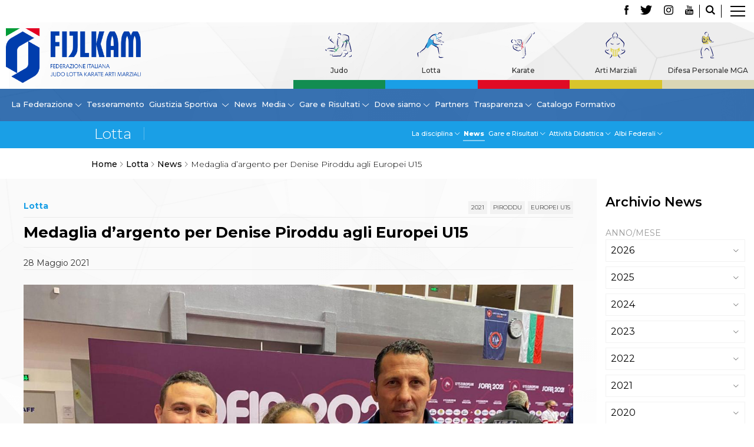

--- FILE ---
content_type: text/html; charset=utf-8
request_url: https://www.fijlkam.it/lotta-discipline/news-lotta/8165-medaglia-d%EF%BF%BD%EF%BF%BD%EF%BF%BDargento-per-denise-piroddu-agli-europei-u15.html
body_size: 11455
content:


<!DOCTYPE html>
<html>

<head>
            <script type="text/javascript" src="/templates/ifrit/js/app.js"></script>
    
    <base href="https://www.fijlkam.it/lotta-discipline/news-lotta/8165-medaglia-d%EF%BF%BD%EF%BF%BD%EF%BF%BDargento-per-denise-piroddu-agli-europei-u15.html" />
	<meta http-equiv="content-type" content="text/html; charset=utf-8" />
	<meta name="keywords" content="Campionati Europei U15, lotta u15, lotta italia, italia lotta europei, denise piroddu nazionale, nazionale lotta" />
	<meta name="og:image" content="https://www.fijlkam.it/images/LOTTA/Denise_piroddu_agli_europei_U15_con_i_DT.jpg" />
	<meta name="og:title" content="Medaglia d’argento per Denise Piroddu agli Europei U15" />
	<meta name="og:description" content="Roma, 28 maggio 2021 – Denise Piroddu mette al collo la medaglia d’argento dei -54kg in questa seconda giornata dei Campionati Europei di Lotta Under 15. Dopo lo splendido percorso di ieri in cui ha battuto tre avversarie, dimostrando il suo valore a livello internazionale, oggi, nella finale per l’..." />
	<meta name="author" content="Saverio Cambiotti" />
	<meta name="description" content="Denise Piroddu mette al collo la medaglia d’argento dei -54kg in questa seconda giornata dei Campionati Europei di Lotta Under 15. Dopo lo splendido percorso di ieri" />
	<title>Medaglia d’argento per Denise Piroddu agli Europei U15</title>
	<link href="/templates/ifrit/favicon.ico" rel="shortcut icon" type="image/vnd.microsoft.icon" />

    

    <meta name="viewport" content="width=device-width, initial-scale=1.0" />
    <link rel="shortcut icon" type="image/x-icon" href="/templates/ifrit/favicon.ico" />
    <!-- iPhone standard bookmark icon (57x57px) home screen -->
    <link rel="apple-touch-icon" href="/templates/ifrit/icon.png" />
    <!-- iPhone Retina display icon (114x114px) home screen -->
    <link rel="apple-touch-icon" href="/templates/ifrit/icon@2x.png" sizes="114x114" />
    <!-- Google Fonts -->
            <link href='https://fonts.googleapis.com/css2?family=Montserrat:ital,wght@0,100;0,200;0,300;0,400;0,500;0,600;0,700;0,800;0,900;1,100;1,200;1,300;1,400;1,500;1,600;1,700;1,800;1,900&family=Open+Sans:ital,wght@0,300;0,400;0,500;0,600;0,700;0,800;1,300;1,400;1,500;1,600;1,700;1,800&display=swap' rel='stylesheet' type='text/css'>
        <!-- template css -->
    <link rel="stylesheet" href="/templates/ifrit/stylesheets/app.css" type="text/css" />

    <!-- template js -->
    <!--[if lte IE 9]>
            <script type="text/javascript" src="/templates/ifrit/js/vendor/html5shiv.js"></script>
            <script type="text/javascript" src="/templates/ifrit/js/vendor/nwmatcher.js"></script>    
            <script type="text/javascript" src="/templates/ifrit/js/vendor/selectivizr.js"></script>
        <![endif]-->

            <script type="text/javascript" src="/templates/ifrit/js/vendor/jquery-ui.js"></script>
    
            <script type="text/javascript" src="/templates/ifrit/svi/svi.js"></script>
    
            <script type="text/javascript" src="/templates/ifrit/svi/impianti.js"></script>
    
            <!-- Google Maps API -->
        <!-- CHIAVE FIJLKAM <script src="https://maps.googleapis.com/maps/api/js?key=AIzaSyA-hCo603nE_mFGffbFr1_LClhA7JRm1uc&callback=initMap&libraries=places&language=it"></script>      -->
        <!-- CHIAVE TEMPORANEA -->
        <script src="https://maps.googleapis.com/maps/api/js?key=AIzaSyBg8aH1gVuDJqzC02Tn2naXug9r_GHEiZk&callback=initMap&libraries=places&language=it"></script>
    
            <!-- Google API -->
        <script src="https://apis.google.com/js/api.js"></script>
    
            <!-- Vimeo Player -->
        <script src="https://player.vimeo.com/api/player.js"></script>
    
            <script type="text/javascript" src="//s7.addthis.com/js/300/addthis_widget.js#pubid=ra-5a968474e18c32e5"></script>
    
    <script src="/media/plg_captcha_recaptcha/js/recaptcha.min.js?aad8fdf45ca20f34090c52c9b98c043a" type="text/javascript"></script>
    <script src="https://www.google.com/recaptcha/api.js?onload=JoomlaInitReCaptcha2&render=explicit&hl=it-IT" type="text/javascript"></script>
<!-- Matomo -->
<script>
  var _paq = window._paq = window._paq || [];
  /* tracker methods like "setCustomDimension" should be called before "trackPageView" */
  _paq.push(['trackPageView']);
  _paq.push(['enableLinkTracking']);
  (function() {
    var u="//matomoweb.coninet.it/";
    _paq.push(['setTrackerUrl', u+'matomo.php']);
    _paq.push(['setSiteId', '6']);
    var d=document, g=d.createElement('script'), s=d.getElementsByTagName('script')[0];
    g.async=true; g.src=u+'matomo.js'; s.parentNode.insertBefore(g,s);
  })();
</script>
<!-- End Matomo Code -->
</head>


<body class=" lotta it-it  lotta news medaglia-d’argento-per-denise-piroddu-agli-europei-u15 
         no-preload">
    <div id="d8kJk6MgiuYDctriSPpmza0gnQGzd2bwukfFk9WRknaM"></div><script src="https://mktdplp102cdn.azureedge.net/public/latest/js/ws-tracking.js?v=1.84.2007"></script><div class="d365-mkt-config" style="display:none" data-website-id="8kJk6MgiuYDctriSPpmza0gnQGzd2bwukfFk9WRknaM" data-hostname="692a0d3abccb490d8335ea72b451d0a2.svc.dynamics.com"></div>

    
    <!-- Site Wrapper -->
    <div id="site-wrapper">


        

        

        

                    <!-- Toolbar -->
                        <div id="toolbar-wrapper" >
                <section id="toolbar" data-bbq-width="fullWrapped">
                                                                                <div class="module-lp_nav">
            
                                            

<div class="custom-lp_nav"  >
			<div class="moduletable-lp_container">
						

<div class="custom-lp_container"  >
	        <div class="module-lp_container">
            
                                            

<div class="custom-lp_container"  >
	<p>		<div class="moduletable-cerca">
						<div data-com="immagine" data-com-lazyloading="0" data-com-background="0" data-com-animations-enable="0" data-com-animations-top-percent="0" data-com-animations-repeate="0">
        <div class="testo">
        <div class="testo_interno">
                                            </div>
    </div>
            <a href="/cerca.html"  title="cerca">
                <div class="foto_container">
            <picture>
                <source media="(min-width: 1200px)" srcset="/images/ico-lente.png">
                <source media="(min-width: 640px)" srcset="/images/ico-lente.png">
                <source media="(min-width: 0px)" srcset="/images/ico-lente.png">
                <img src="/images/ico-lente.png" alt="cerca">
            </picture>
        </div>
                </a>
        </div>		</div>
			<div class="moduletable-social">
						
<div data-com="social">
    <a class="facebook" target="_blank" href="https://www.facebook.com/fijlkam" title="facebook"><img src="/images/logo_fb.png" alt="facebook" /></a><a class="twitter" target="_blank" href="https://twitter.com/FijlkamOfficial" title="twitter"><img src="/images/logo_tw.png" alt="twitter" /></a><a class="instagram" target="_blank" href="https://www.instagram.com/fijlkam_official/" title="instagram"><img src="/images/logo_ig.png" alt="instagram" /></a><a class="youtube" target="_blank" href="https://www.youtube.com/user/FIJLKAMchannel" title="youtube"><img src="/images/logo_yt.png" alt="youtube" /></a></div>		</div>
	</p></div>
            
                        
		</div>
	</div>
		</div>
	</div>
            
                        
		</div>
	
                                                            <div class="module-panino">
            
                                            
<div id="menu-312" class="hamburger" data-com="hamburger" data-hamburger="desktop" data-hamburger-type="icon-x">
     
    
            <span class="line1"></span>
        <span class="line2"></span>
        <span class="line3"></span>
        
</div>            
                        
		</div>
	
                                                            </section>
            </div>
        

                    <!-- NO: -->
                            <!-- Header -->
                                <div id="header-wrapper">
                    <header id="header" data-bbq-width="fullWrapped">
                                                                                            <div class="module-logo newposition">
            
                                            <div data-com="immagine" data-com-lazyloading="1" data-com-background="0" data-com-animations-enable="0" data-com-animations-top-percent="10" data-com-animations-repeate="0">
        <div class="testo">
        <div class="testo_interno">
                                            </div>
    </div>
            <a href="/"  title="Fijlkam">
                <div class="foto_container">
            <picture>
                <source media="(min-width: 1200px)" srcset="/images/logo2024_compatto.png">
                <source media="(min-width: 640px)" srcset="/images/logo2024_compatto.png">
                <source media="(min-width: 0px)" srcset="/images/logo2024_compatto.png">
                <img src="/images/logo2024_compatto.png" alt="Fijlkam">
            </picture>
        </div>
                </a>
        </div>            
                        
		</div>
	
                                                                    <div class="module-pulsanti-header">
            
                                            

<div class="custom-pulsanti-header"  >
	<p></p></div>
            
                        
		</div>
	
                                                                    <div class="module-menu_discipline_alias">
            
                                            <ul class="nav menu mod-list">
<li class="item-947"><a href="/judo.html" >Judo</a></li><li class="item-948 alias-parent-active"><a href="/lotta-discipline.html" >Lotta</a></li><li class="item-949"><a href="/karate.html" >Karate</a></li><li class="item-950"><a href="/arti-marziali.html" >Arti Marziali</a></li><li class="item-951"><a href="/mga.html" >Difesa Personale MGA</a></li></ul>
            
                        
		</div>
	
                                                                        </header>
                </div>
            
                            <!-- Nav -->
                                <div id="nav-wrapper">
                    <nav id="nav" data-bbq-width="fullWrapped">
                                                                                            <div class="module-menu_main_alias">
            
                                            
<div data-com="mixedmenu" data-mixedmenu-smartphone="curtain" data-mixedmenu-leaveopen="1" data-mixedmenu-tablet="dropDownClickFlat" data-mixedmenu-desktop="dropDownClickFlat" data-mixedmenu-id="menu-310" >

    <ul class="mixedmenu" data-mixedmenu="root"
            >
    <li class="item-939 divider deeper parent"><span class="separator">
	La Federazione</span>
<ul class="nav-child unstyled small"><li class="item-960"><a href="/la-federazione/la-fijlkam.html" >La FIJLKAM</a></li><li class="item-961"><a href="/la-federazione/organigramma.html" >Organigramma</a></li><li class="item-962"><a href="/la-federazione/storia.html" >Storia	</a></li><li class="item-1283"><a href="/la-federazione/storia/medagliere.html" >Medagliere</a></li><li class="item-971"><a href="/la-federazione/campioni-di-tutti-i-tempi.html" >Campioni di tutti i tempi</a></li><li class="item-972"><a href="/la-federazione/centro-olimpico.html" >Centro Olimpico</a></li><li class="item-968"><a href="/la-federazione/news-federazione.html" >News</a></li><li class="item-963"><a href="/la-federazione/carte-federali.html" >Carte Federali	</a></li><li class="item-964"><a href="/la-federazione/comunicazioni-federali.html" >Comunicazioni Federali	</a></li><li class="item-969"><a href="/la-federazione/convenzioni.html" >Convenzioni</a></li><li class="item-1060"><a href="/la-federazione/tecnici.html" >Tecnici</a></li><li class="item-1079"><a href="/la-federazione/ufficiali-di-gara.html" >Ufficiali di Gara</a></li><li class="item-970"><a href="/la-federazione/contatti.html" >Contatti</a></li><li class="item-1327"><a href="/la-federazione/safeguarding-policy.html" >Safeguarding Policy</a></li><li class="item-965"><a href="/la-federazione/antidoping-e-tutela-sanitaria.html" >Antidoping e tutela sanitaria</a></li></ul></li><li class="item-944"><a href="/tesseramento.html" >Tesseramento</a></li><li class="item-940 divider deeper parent"><span class="separator">
	Giustizia Sportiva </span>
<ul class="nav-child unstyled small"><li class="item-1243"><a href="/giustizia-sportiva/protocollo-udienze-in-videoconferenza.html" >Protocollo udienze in videoconferenza</a></li><li class="item-1244"><a href="/giustizia-sportiva/documenti-e-modulistica.html" >Documenti e Modulistica</a></li><li class="item-974"><a href="/giustizia-sportiva/provvedimenti-in-corso.html" >Provvedimenti in corso</a></li><li class="item-975"><a href="/giustizia-sportiva/sentenze-giudice-sportivo.html" >Sentenze Giudice Sportivo</a></li><li class="item-976"><a href="/giustizia-sportiva/sentenze-tribunale-federale.html" >Sentenze Tribunale Federale</a></li><li class="item-977"><a href="/giustizia-sportiva/sentenze-corte-sportiva-e-federale-di-appello.html" >Sentenze Corte Sportiva e Federale di Appello</a></li><li class="item-978"><a href="/giustizia-sportiva/sentenze-di-1-grado.html" >Sentenze di 1° Grado</a></li><li class="item-979"><a href="/giustizia-sportiva/sentenze-caf.html" >Sentenze CAF</a></li><li class="item-980"><a href="/giustizia-sportiva/sentenze-tribunale-nazionale-arbitrato-per-lo-sport.html" >Sentenze Tribunale Nazionale Arbitrato per lo Sport</a></li><li class="item-981"><a href="/giustizia-sportiva/dispositivi-tribunale-federale.html" >Dispositivi Tribunale Federale</a></li><li class="item-982"><a href="/giustizia-sportiva/dispositivi-corte-sportiva-e-federale-di-appello.html" >Dispositivi Corte Sportiva e Federale di Appello</a></li><li class="item-983"><a href="/giustizia-sportiva/spese-per-l’accesso-alla-giustizia.html" >Spese per l’accesso alla Giustizia</a></li><li class="item-973"><a href="/giustizia-sportiva/contatti-giustizia-sportiva.html" >Contatti</a></li></ul></li><li class="item-946"><a href="/news.html" >News</a></li><li class="item-941 divider deeper parent"><span class="separator">
	Media</span>
<ul class="nav-child unstyled small"><li class="item-984"><a href="/media-fijlkam/rassegna-stampa.html" >Rassegna Stampa</a></li><li class="item-985"><a href="/pubblicazioni.html" >Pubblicazioni FIJLKAM</a></li><li class="item-1286"><a href="/media-fijlkam/libreria.html" >Libreria FIJLKAM</a></li><li class="item-986"><a href="/media-fijlkam/athlon-net.html" >Athlon.net</a></li><li class="item-987"><a href="/media-fijlkam/rivista-athlon.html" >Rivista ATHLON</a></li><li class="item-988"><a href="/media-fijlkam/galleria-fotografica.html" >Galleria Fotografica</a></li><li class="item-989"><a href="/media-fijlkam/video.html" >Video</a></li></ul></li><li class="item-1364 divider deeper parent"><span class="separator">
	Gare e Risultati</span>
<ul class="nav-child unstyled small"><li class="item-945"><a href="/gare-e-risultati.html" >Gare e Risultati</a></li><li class="item-1365"><a href="/gare-e-risultati/archivio-eventi.html" >Archivio eventi</a></li></ul></li><li class="item-942 divider deeper parent"><span class="separator">
	Dove siamo</span>
<ul class="nav-child unstyled small"><li class="item-990"><a href="/dove-siamo/la-federazione-dove-siamo.html" >La Federazione</a></li><li class="item-1062"><a href="/dove-siamo/comitati-regionali.html" >Comitati Regionali</a></li><li class="item-1061"><a href="/cerca-una-palestra.html" >Società</a></li></ul></li><li class="item-943"><a href="/partners.html" >Partners</a></li><li class="item-1095 divider deeper parent"><span class="separator">
	Trasparenza</span>
<ul class="nav-child unstyled small"><li class="item-1126"><a href="/fijlkam-trasparente-principale/fijlkam-trasparente.html" >FIJLKAM trasparente</a></li><li class="item-1097"><a href="/fijlkam-trasparente-principale/avvisi.html" >Avvisi</a></li><li class="item-1096"><a href="/fijlkam-trasparente-principale/amministrazione.html" >Amministrazione</a></li><li class="item-1344"><a href="/fijlkam-trasparente-principale/whistleblowing.html" >Whistleblowing</a></li></ul></li><li class="item-1296"><a href="/catalogo-formativo.html" >Catalogo Formativo</a></li>    </ul>

    </div>
            
                        
		</div>
	
                                                                    <div class="module-panino_hide">
            
                                            
<div id="menu-310" class="hamburger" data-com="hamburger" data-hamburger="smartphone" data-hamburger-type="icon">
     
    
        
</div>            
                        
		</div>
	
                                                                        </nav>
                </div>
                    
        <div id="site-content">

                            <!-- Breadcrumb -->
                                <div id="breadcrumb-wrapper">
                    <section id="breadcrumb" data-bbq-width="full">
                                                                                            <div class="module-panino-discipline">
            
                                            
<div id="menu-335" class="hamburger" data-com="hamburger" data-hamburger="smartphone" data-hamburger-type="text">
            <span> </span>
     
    
        
</div>            
                        
		</div>
	
                                                                    <div class="module-menu-discipline">
            
                                            
<div data-com="mixedmenu" data-mixedmenu-smartphone="dropDownAccordion" data-mixedmenu-leaveopen="1" data-mixedmenu-tablet="dropDownClickFlat" data-mixedmenu-desktop="dropDownClickFlat" data-mixedmenu-id="menu-335" >

    <ul class="mixedmenu" data-mixedmenu="root"
            >
    <li class="item-451 divider deeper parent"><span class="separator">
	La disciplina</span>
<ul class="nav-child unstyled small"><li class="item-271"><a href="/lotta-discipline/la-disciplina-lotta/storia-lotta.html" >Storia</a></li><li class="item-272"><a href="/lotta-discipline/la-disciplina-lotta/organigramma-lotta.html" >Organigramma</a></li><li class="item-274"><a href="/lotta-discipline/la-disciplina-lotta/regolamenti.html" >Regolamenti</a></li><li class="item-275"><a href="/lotta-discipline/la-disciplina-lotta/programma-attivita-federale.html" >Programma Attività Federale</a></li><li class="item-276 parent"><a href="/lotta-discipline/la-disciplina-lotta/circolar.html" >Circolari</a></li><li class="item-1100"><a href="/lotta-discipline/la-disciplina-lotta/beach-wrestling.html" >Beach Wrestling</a></li></ul></li><li class="item-279 current active"><a href="/lotta-discipline/news-lotta.html" >News</a></li><li class="item-277 divider deeper parent"><span class="separator">
	Gare e Risultati</span>
<ul class="nav-child unstyled small"><li class="item-281"><a href="/lotta-discipline/gare-e-risultati/lotta-calendario-gare.html" >Calendario Gare</a></li><li class="item-283"><a href="/lotta-discipline/gare-e-risultati/classifiche.html" >Classifiche</a></li></ul></li><li class="item-278 divider deeper parent"><span class="separator">
	Attività Didattica</span>
<ul class="nav-child unstyled small"><li class="item-286"><a href="/lotta-discipline/attivita-didattica/guida-all-attivita-didattica.html" >Guida all'Attività Didattica</a></li><li class="item-616 parent"><a href="/lotta-discipline/attivita-didattica/formazione.html" >Formazione</a></li><li class="item-618 parent"><a href="/lotta-discipline/attivita-didattica/aggiornamento.html" >Aggiornamento </a></li></ul></li><li class="item-280 divider deeper parent"><span class="separator">
	Albi Federali</span>
<ul class="nav-child unstyled small"><li class="item-290 parent"><a href="/lotta-discipline/albi-federali/gli-atleti-di-interesse-nazionale.html" >Gli Atleti di Interesse Nazionale</a></li></ul></li>    </ul>

    </div>
            
                        
		</div>
	
                                                                        </section>
                </div>
            


                            <!-- Sponsor-top -->
                                <div id="sponsor-top-wrapper">
                    <section id="sponsor-top" data-bbq-width="wrapped">
                                                                                            <div class="module-breadcrumb">
            
                                            <div aria-label="Breadcrumb" role="navigation">
	<ul itemscope itemtype="https://schema.org/BreadcrumbList" class="breadcrumb-breadcrumb">
					<li class="active">
				<span class="divider icon-location"></span>
			</li>
		
						<li itemprop="itemListElement" itemscope itemtype="https://schema.org/ListItem">
											<a itemprop="item" href="/" class="pathway"><span itemprop="name">Home</span></a>
					
											<span class="divider">
							<img src="/media/system/images/arrow.png" alt="" />						</span>
										<meta itemprop="position" content="1">
				</li>
							<li itemprop="itemListElement" itemscope itemtype="https://schema.org/ListItem">
											<a itemprop="item" href="/lotta-discipline.html" class="pathway"><span itemprop="name">Lotta</span></a>
					
											<span class="divider">
							<img src="/media/system/images/arrow.png" alt="" />						</span>
										<meta itemprop="position" content="2">
				</li>
							<li itemprop="itemListElement" itemscope itemtype="https://schema.org/ListItem">
											<a itemprop="item" href="/lotta-discipline/news-lotta.html?filter_operator=OR&amp;filter_tag[0]=343" class="pathway"><span itemprop="name">News</span></a>
					
											<span class="divider">
							<img src="/media/system/images/arrow.png" alt="" />						</span>
										<meta itemprop="position" content="3">
				</li>
							<li itemprop="itemListElement" itemscope itemtype="https://schema.org/ListItem" class="active">
					<span itemprop="name">
						Medaglia d’argento per Denise Piroddu agli Europei U15					</span>
					<meta itemprop="position" content="4">
				</li>
				</ul>
</div>
            
                        
		</div>
	
                                                                        </section>
                </div>
            


                            <!-- Top-a -->
                                <div id="top-a-wrapper">
                    <section id="top-a" data-bbq-width="wrapped">
                                                                                            <div class="module-main_menu">
            
                                            
<div data-com="mixedmenu" data-mixedmenu-smartphone="lightboxAccordion" data-mixedmenu-leaveopen="1" data-mixedmenu-tablet="lightboxD" data-mixedmenu-desktop="lightboxD" data-mixedmenu-id="menu-312" >

    <ul class="mixedmenu" data-mixedmenu="root"
            >
    <li class="item-101"><a href="/" ><img src="/images/casetta-home.png" alt="Home" /></a></li><li class="item-161 divider deeper parent"><span class="separator">
	La Federazione</span>
<ul class="nav-child unstyled small"><li class="item-169"><a href="/la-federazione/la-fijlkam.html" >La FIJLKAM</a></li><li class="item-170"><a href="/la-federazione/organigramma.html" >Organigramma</a></li><li class="item-171 parent"><a href="/la-federazione/storia.html" >Storia</a></li><li class="item-173"><a href="/la-federazione/campioni-di-tutti-i-tempi.html" >Campioni di tutti i tempi</a></li><li class="item-476"><a class=" federazione" href="/la-federazione/news-federazione.html" >News</a></li><li class="item-175"><a href="/la-federazione/carte-federali.html" >Carte Federali</a></li><li class="item-176 parent"><a href="/la-federazione/comunicazioni-federali.html" >Comunicazioni Federali</a></li><li class="item-179"><a href="/la-federazione/convenzioni.html" >Convenzioni</a></li><li class="item-166"><a href="/la-federazione/centro-olimpico.html" >Centro Olimpico</a></li><li class="item-1051"><a href="/la-federazione/tecnici.html" >Tecnici</a></li><li class="item-181"><a href="/la-federazione/contatti.html" >Contatti</a></li><li class="item-1326"><a href="/la-federazione/safeguarding-policy.html" >Safeguarding Policy</a></li><li class="item-1074"><a href="/la-federazione/ufficiali-di-gara.html" >Ufficiali di Gara</a></li><li class="item-180"><a href="/la-federazione/antidoping-e-tutela-sanitaria.html" >Antidoping e tutela sanitaria</a></li></ul></li><li class="item-162 deeper parent"><a href="/tesseramento.html" >Tesseramento</a><ul class="nav-child unstyled small"><li class="item-187"><a href="/tesseramento/contatti.html" >Contatti</a></li><li class="item-184 parent"><a href="/tesseramento/norme-e-modulistica-affiliazioni-e-tesseramenti.html" >Norme e modulistica Affiliazioni e Tesseramenti</a></li><li class="item-185"><a href="/tesseramento/polizza-assicurativa.html" >Polizza Assicurativa</a></li><li class="item-186"><a href="/tesseramento/classifica-societa-sportive-con-piu-di-100-atleti-tesserati.html" >Classifica Società Sportive con più di 100 atleti tesserati</a></li><li class="item-174"><a href="/tesseramento/azzurri.html" >Azzurri</a></li></ul></li><li class="item-167 divider deeper parent"><span class="separator">
	Giustizia Sportiva</span>
<ul class="nav-child unstyled small"><li class="item-1241"><a href="/giustizia-sportiva/protocollo-udienze-in-videoconferenza.html" >Protocollo udienze in videoconferenza</a></li><li class="item-1242"><a href="/giustizia-sportiva/documenti-e-modulistica.html" >Documenti e Modulistica</a></li><li class="item-237"><a href="/giustizia-sportiva/contatti-giustizia-sportiva.html" >Contatti</a></li><li class="item-238 parent"><a href="/giustizia-sportiva/provvedimenti-in-corso.html" >Provvedimenti in corso</a></li><li class="item-239 parent"><a href="/giustizia-sportiva/sentenze-giudice-sportivo.html" >Sentenze Giudice Sportivo</a></li><li class="item-240 parent"><a href="/giustizia-sportiva/sentenze-tribunale-federale.html" >Sentenze Tribunale Federale</a></li><li class="item-241 parent"><a href="/giustizia-sportiva/sentenze-corte-sportiva-e-federale-di-appello.html" >Sentenze Corte Sportiva e Federale di Appello</a></li><li class="item-242 parent"><a href="/giustizia-sportiva/sentenze-di-1-grado.html" >Sentenze di 1° Grado</a></li><li class="item-243 parent"><a href="/giustizia-sportiva/sentenze-caf.html" >Sentenze CAF</a></li><li class="item-244"><a href="/giustizia-sportiva/sentenze-tribunale-nazionale-arbitrato-per-lo-sport.html" >Sentenze Tribunale Nazionale Arbitrato per lo Sport</a></li><li class="item-920"><a href="/giustizia-sportiva/dispositivi-tribunale-federale.html" >Dispositivi Tribunale Federale</a></li><li class="item-921"><a href="/giustizia-sportiva/dispositivi-corte-sportiva-e-federale-di-appello.html" >Dispositivi Corte Sportiva e Federale di Appello</a></li><li class="item-922"><a href="/giustizia-sportiva/spese-per-l’accesso-alla-giustizia.html" >Spese per l’accesso alla Giustizia</a></li></ul></li><li class="item-168 deeper parent"><a href="/gare-e-risultati.html" >Gare e Risultati</a><ul class="nav-child unstyled small"><li class="item-1349"><a href="/gare-e-risultati/archivio-eventi.html" >Archivio eventi</a></li></ul></li><li class="item-189 divider deeper parent"><span class="separator">
	Dove siamo</span>
<ul class="nav-child unstyled small"><li class="item-1049 parent"><a href="/dove-siamo/comitati-regionali.html" >Comitati Regionali</a></li><li class="item-1050"><a href="/cerca-una-palestra.html" >Società</a></li><li class="item-1075"><a href="/dove-siamo/la-federazione-dove-siamo.html" >La Federazione</a></li><li class="item-1276 parent"><a href="/dove-siamo/cerca-società-sportive.html" >Cerca Società Sportive</a></li></ul></li><li class="item-165 divider deeper parent"><span class="separator">
	Media</span>
<ul class="nav-child unstyled small"><li class="item-220 parent"><a href="/media-fijlkam/rassegna-stampa.html" >Rassegna stampa</a></li><li class="item-222"><a href="/pubblicazioni.html" target="_blank" >Pubblicazioni FIJLKAM</a></li><li class="item-1285"><a class="Pubblicazioni" href="/media-fijlkam/libreria.html" >Libreria FIJLKAM</a></li><li class="item-223 parent"><a href="/media-fijlkam/athlon-net.html" >Athlon.net</a></li><li class="item-224 parent"><a href="/media-fijlkam/rivista-athlon.html" >Rivista ATHLON</a></li><li class="item-225"><a href="/media-fijlkam/galleria-fotografica.html" >Galleria Fotografica</a></li><li class="item-226 parent"><a href="/media-fijlkam/video.html" >Video</a></li></ul></li><li class="item-182"><a href="/partners.html" >Partners</a></li><li class="item-757 divider deeper parent"><span class="separator">
	Trasparenza</span>
<ul class="nav-child unstyled small"><li class="item-1098 parent"><a href="/fijlkam-trasparente-principale/fijlkam-trasparente.html" >FIJLKAM trasparente</a></li><li class="item-353"><a href="/fijlkam-trasparente-principale/amministrazione.html" >Amministrazione</a></li><li class="item-790"><a href="/fijlkam-trasparente-principale/avvisi.html" >Avvisi</a></li><li class="item-905"><a href="/fijlkam-trasparente-principale/gare-d’appalto.html" >Gare d’Appalto</a></li><li class="item-1343"><a href="/fijlkam-trasparente-principale/whistleblowing.html" >Whistleblowing</a></li></ul></li><li class="item-245 deeper parent"><a class=" judo" href="/judo.html" >Judo</a><ul class="nav-child unstyled small"><li class="item-450 divider parent"><span class="separator">
	La disciplina</span>
</li><li class="item-266"><a href="/judo/news-judo.html" >News</a></li><li class="item-261 divider parent"><span class="separator">
	Attività Didattica</span>
</li><li class="item-255 divider parent"><span class="separator">
	Gare e Risultati</span>
</li><li class="item-267 divider parent"><span class="separator">
	Albi Federali</span>
</li><li class="item-1303"><a href="/judo/arbitri.html" >Arbitri</a></li></ul></li><li class="item-270 active deeper parent"><a class=" lotta" href="/lotta-discipline.html" >Lotta</a><ul class="nav-child unstyled small"><li class="item-451 divider parent"><span class="separator">
	La disciplina</span>
</li><li class="item-279 current active"><a href="/lotta-discipline/news-lotta.html" >News</a></li><li class="item-277 divider parent"><span class="separator">
	Gare e Risultati</span>
</li><li class="item-278 divider parent"><span class="separator">
	Attività Didattica</span>
</li><li class="item-280 divider parent"><span class="separator">
	Albi Federali</span>
</li></ul></li><li class="item-247 deeper parent"><a class=" karate" href="/karate.html" >Karate</a><ul class="nav-child unstyled small"><li class="item-452 divider parent"><span class="separator">
	La disciplina</span>
</li><li class="item-300"><a href="/karate/news-karate.html" >News </a></li><li class="item-298 divider parent"><span class="separator">
	Gare e Risultati</span>
</li><li class="item-299 divider parent"><span class="separator">
	Attività Didattica</span>
</li><li class="item-301 divider parent"><span class="separator">
	Albi Federali</span>
</li></ul></li><li class="item-248 deeper parent"><a class=" arti" href="/arti-marziali.html" >Arti marziali</a><ul class="nav-child unstyled small"><li class="item-319 divider parent"><span class="separator">
	Aikido</span>
</li><li class="item-320 divider parent"><span class="separator">
	Ju Jitsu</span>
</li><li class="item-321 divider parent"><span class="separator">
	Sumo</span>
</li><li class="item-323 divider parent"><span class="separator">
	Capoeira</span>
</li><li class="item-417 divider parent"><span class="separator">
	Grappling</span>
</li><li class="item-1304 divider parent"><span class="separator">
	BJJ</span>
</li><li class="item-324 divider parent"><span class="separator">
	Pancrazio/Pankration</span>
</li><li class="item-325 divider parent"><span class="separator">
	S'istrumpa</span>
</li><li class="item-493"><a href="/arti-marziali/news-arti-marziali.html" >News</a></li><li class="item-1072"><a href="/arti-marziali/aikido-calendario-attivita-arti-marziali.html" >Calendario Attività</a></li></ul></li><li class="item-475 deeper parent"><a class=" mga" href="/mga.html" >Difesa Personale MGA</a><ul class="nav-child unstyled small"><li class="item-322 divider parent"><span class="separator">
	La disciplina</span>
</li><li class="item-338"><a href="/mga/news-mga.html" >News</a></li></ul></li><li class="item-356"><a href="/merchandising.html" >Merchandising</a></li><li class="item-346"><a href="/mappa-del-sito.html" >Mappa del sito</a></li><li class="item-347"><a href="/cerca.html" >Cerca</a></li><li class="item-348"><a href="/contatti.html" >Contatti</a></li><li class="item-164"><a href="/news.html" >News</a></li><li class="item-465"><a href="/cookies-accept.html" >Cookies Accept</a></li><li class="item-1058"><a href="/newsletter.html" >Newsletter</a></li><li class="item-1295 deeper parent"><a href="/catalogo-formativo.html" >Catalogo formativo</a><ul class="nav-child unstyled small"><li class="item-1307"><a href="/catalogo-formativo/webinar.html" >Webinar</a></li><li class="item-1306"><a href="/catalogo-formativo/corsi-monotematici.html" >Corsi Monotematici</a></li><li class="item-1308"><a href="/catalogo-formativo/corsi-di-specializzazione.html" >Corsi di Specializzazione</a></li><li class="item-1309"><a href="/catalogo-formativo/corsi-fijlkam-fisdir.html" >Corsi FIJLKAM-FISDIR</a></li><li class="item-1310"><a href="/catalogo-formativo/corsi-preparatore-fisico.html" >Corsi Preparatore Fisico</a></li><li class="item-1374"><a href="/catalogo-formativo/edutraining-class-didattica-infantile.html" >Edutraining class - Didattica infantile</a></li><li class="item-1373"><a href="/catalogo-formativo/corso-dirigenti-sportivi.html" >Corso dirigenti sportivi</a></li><li class="item-1377"><a href="/catalogo-formativo/corso-direttore-di-gara.html" >Corso Direttore di Gara</a></li></ul></li>    </ul>

                        <div class="modules-container">
                <div class="menu-modules">
                            <div class="module-lp_container">
            
                                            

<div class="custom-lp_container"  >
	<p>		<div class="moduletable-cerca">
						<div data-com="immagine" data-com-lazyloading="0" data-com-background="0" data-com-animations-enable="0" data-com-animations-top-percent="0" data-com-animations-repeate="0">
        <div class="testo">
        <div class="testo_interno">
                                            </div>
    </div>
            <a href="/cerca.html"  title="cerca">
                <div class="foto_container">
            <picture>
                <source media="(min-width: 1200px)" srcset="/images/ico-lente.png">
                <source media="(min-width: 640px)" srcset="/images/ico-lente.png">
                <source media="(min-width: 0px)" srcset="/images/ico-lente.png">
                <img src="/images/ico-lente.png" alt="cerca">
            </picture>
        </div>
                </a>
        </div>		</div>
			<div class="moduletable-social">
						
<div data-com="social">
    <a class="facebook" target="_blank" href="https://www.facebook.com/fijlkam" title="facebook"><img src="/images/logo_fb.png" alt="facebook" /></a><a class="twitter" target="_blank" href="https://twitter.com/FijlkamOfficial" title="twitter"><img src="/images/logo_tw.png" alt="twitter" /></a><a class="instagram" target="_blank" href="https://www.instagram.com/fijlkam_official/" title="instagram"><img src="/images/logo_ig.png" alt="instagram" /></a><a class="youtube" target="_blank" href="https://www.youtube.com/user/FIJLKAMchannel" title="youtube"><img src="/images/logo_yt.png" alt="youtube" /></a></div>		</div>
	</p></div>
            
                        
		</div>
	                </div>
            </div>
            </div>
            
                        
		</div>
	
                                                                        </section>
                </div>
            

            

            

            

            

            

            

            


            

            

            

            

            

            


            

            


            

            

            

            


            


            <div id="message-wrapper">
                <!-- Message -->
                <section id="message" data-bbq-width="wrapped">
                    <div id="system-message-container">
	</div>

                </section>
            </div>



            <!-- ...MAIN... -->
                            <!-- Content + Right -->
                <div id="content-wrapper">
                    <div id="content" data-bbq-width="wrapped">
                        <!-- Main -->
                        <main>
                            <!-- Main-top-a -->
                                                        <!-- Main-top-b -->
                                                        <!-- Main-top-c -->
                                                        <!-- Component -->
                                                            <section id="component">
                                    <div class="item-page lotta articolo " itemscope itemtype="https://schema.org/Article">
    <meta itemprop="inLanguage" content="it-IT" />
    <!-- TITOLO PAGINA -->
    
        
    
    <div class="info-articolo">

        <!-- contenitore categoria e tag -->
        <div class="art_cate_tags">

            <!-- CATEGORIA -->
            <div class="art_cate lotta">
                <span>Lotta</span>
            </div>

            <!-- TAGS -->   
            <div class="art_tags">
                                
                	<ul class="tags inline">
																	<li class="tag-2495 tag-list0" itemprop="keywords">
					<a href="/tags/2021.html" class="label label-info">
						2021					</a>
				</li>
																				<li class="tag-2617 tag-list1" itemprop="keywords">
					<a href="/tags/piroddu.html" class="label label-info">
						Piroddu					</a>
				</li>
																				<li class="tag-2626 tag-list2" itemprop="keywords">
					<a href="/tags/europei-u15.html" class="label label-info">
						europei u15					</a>
				</li>
						</ul>
                            </div>

        </div>
        
        <!-- TITOLO -->
        <div class="art_titolo">  
                        
                        <h3 itemprop="headline" class="titolo">
                Medaglia d’argento per Denise Piroddu agli Europei U15            </h3>
                                                                    </div>

        <!-- BLOCCO INFO -->
        <div class="art_info">

            <!-- data, categoria commentata da info_block.php -->
                        

            <dt class="article-info-term">
            </dt>
        
    
            
    
        
<div class="data">
    <time class="day" datetime="2021-05-28T20:08:31+02:00">
        28    </time>
    <time class="month" datetime="2021-05-28T20:08:31+02:00">
        Maggio    </time>
    <time class="year" datetime="2021-05-28T20:08:31+02:00">
        2021    </time>
</div>    
    
        
    
                                            
            <!-- stampa -->
                                    
            <!-- social -->
            <div class="share">
                
<div class="addthis_inline_share_toolbox"></div>
            </div>

        </div>

        <!-- IMMAGINE -->
        <div class="pull art_immagine  foto-orizzontale "> 
                        <img src="/images/LOTTA/large/Denise_piroddu_agli_europei_U15_con_i_DT.jpg" alt="images/LOTTA/large/Denise_piroddu_agli_europei_U15_con_i_DT.jpg" itemprop="image"/> 
                    </div>


        <!-- TESTO -->
        <div  class="art_testo">
            <div itemprop="articleBody" class="testo-articolo">
                <p><strong>Roma, 28 maggio 2021 –</strong> Denise Piroddu mette al collo la medaglia d’argento dei -54kg in questa seconda giornata dei <strong>Campionati Europei di Lotta Under 15</strong>. Dopo lo splendido percorso di ieri in cui ha battuto tre avversarie, dimostrando il suo valore a livello internazionale, oggi, nella finale per l’oro ha dovuto cedere il passo alla forte russa Ekaterina Chikanova per 6-0.</p>
<p>In gara, a concludere il percorso della femminile, anche <strong>Fabiana Rinella</strong> nei -50 kg impegnata nei ripescaggi. Purtroppo, l’azzurra ha perso contro la russa Biriukova per 10-0. Infine, oggi ha esordito anche la greco romana con il bresciano <strong>Gabriele Pucher</strong> nei -44 kg e l’aretino <strong>Francesco Stopponi</strong> nei -48 kg, ma nessuno dei due è riuscito ad accedere alle fasi finali. Il primo è stato sconfitto dall’ucraino Demianovskyi 10-1, mentre il secondo dall’armeno Karapetyan 11-0, in due incontri molto difficili. Francesco Stopponi, però, è stato ripescato e lo vedremo domani mattina per accedere alla finale per il bronzo. &nbsp;</p>
<p>Domani, inoltre, esordirà lo stile libero con i tre azzurri convocati: il livornese <strong>Riccardo Bonanno</strong> nei -41 kg sfiderà l’israeliano Shmulko, il termitano <strong>Marco Murena</strong> nei -48 kg se la vedrà con il kossovaro Ramadani e il napoletano <strong>Pasquale Liuzzi</strong> nei -57 kg con il turco Remzi.</p>             </div>
        </div>


    </div>




        
            
    
        

    
                            </div>
		<div class="moduletable-altre_news">
							<h3>Altre News</h3>
						            <div class="module-pp">
                                                                <!-- ARTICOLI -->
                <div class="content">
                    <!-- SECONDARIE -->
<div class="secondary">
                <article class="orizzontale ">
        <div class="pp-article-wrapper">
            <!-- IMMAGINE -->
                                    <div data-crop="16-9" class="pp-picture-wrapper orizzontale" >
                <a class="pp-picture" title="" href="/karate/news-karate/11173-il-presidente-della-repubblica-incontra-gli-atleti-paralimpici-mattia-allesina-e-la-delegazione-fijlkam-al-quirinale.html">
                                                            <img alt="" title="" src="/images/NewsFederazione/medium/Quirinale_-_Parakarate_-_FIJLKAM.jpeg" />
                                                        </a>
            </div>
                                    <div class="article-info">
                <div class="article-info-interno">
                                        <!-- DATA -->
                    <div class="pp-secondary-date">
                        <div>
                            <time datetime="2026-01-21 13:36:31" class="pp-secondary-date">
                                <span class="date">
                                    21 Gen 2026                        
                                </span>
                            </time>
                        </div>
                    </div>
                    <!-- DATA //-->
                                
                                        <!-- CATEGORIA -->
                    <div class="pp-secondary-maincat karate">
                        <span class="nome-cat karate">Karate</span>
                    </div>
                    <!-- CATEGORIA //-->
                                                            <!-- TAGS -->
                    <div class="pp-secondary-tags">
                                                <span class="nome-tag">CIP</span>
                                                <span class="nome-tag">parakarate</span>
                                                <span class="nome-tag">Quirinale</span>
                                                <span class="nome-tag">Allesina</span>
                                            </div>
                    <!-- TAGS //-->
                    
                                        <!-- TITOLO -->
                    <header class="pp-header">
                        <h4 class="pp-secondary-title">
                            <a title="Il+Presidente+della+Repubblica+incontra+gli+atleti+paralimpici%3A+Mattia+Allesina+e+la+delegazione+FIJLKAM+al+Quirinale" href="/karate/news-karate/11173-il-presidente-della-repubblica-incontra-gli-atleti-paralimpici-mattia-allesina-e-la-delegazione-fijlkam-al-quirinale.html">Il Presidente della Repubblica incontra gli atleti paralimpici: Mattia Allesina e la delegazione FIJLKAM al Quirinale</a>
                        </h4>
                    </header>
                    <!-- TITOLO //-->            
                                
                                    </div>
            </div>
        </div>
    </article>
                    <article class="orizzontale ">
        <div class="pp-article-wrapper">
            <!-- IMMAGINE -->
                                    <div data-crop="16-9" class="pp-picture-wrapper orizzontale" >
                <a class="pp-picture" title="" href="/judo/news-judo/11172-judo-u18-e-u21-a-veroli-il-trofeo-italia-e-a-lignano-l-alpe-adria.html">
                                                            <img alt="" title="" src="/images/JUDO/medium/Trofeo_Italia_Alpe_Adria_-_Judo_-_Lignano_Sabbiadoro.jpg" />
                                                        </a>
            </div>
                                    <div class="article-info">
                <div class="article-info-interno">
                                        <!-- DATA -->
                    <div class="pp-secondary-date">
                        <div>
                            <time datetime="2026-01-21 09:03:57" class="pp-secondary-date">
                                <span class="date">
                                    21 Gen 2026                        
                                </span>
                            </time>
                        </div>
                    </div>
                    <!-- DATA //-->
                                
                                        <!-- CATEGORIA -->
                    <div class="pp-secondary-maincat judo">
                        <span class="nome-cat judo">Judo</span>
                    </div>
                    <!-- CATEGORIA //-->
                                                            <!-- TAGS -->
                    <div class="pp-secondary-tags">
                                                <span class="nome-tag">Alpe Adria</span>
                                                <span class="nome-tag">Trofeo Italia</span>
                                                <span class="nome-tag">2026</span>
                                                <span class="nome-tag">Città di Veroli</span>
                                            </div>
                    <!-- TAGS //-->
                    
                                        <!-- TITOLO -->
                    <header class="pp-header">
                        <h4 class="pp-secondary-title">
                            <a title="Judo+U18+e+U21%3A+a+Veroli+il+Trofeo+Italia+e+a+Lignano+l%E2%80%99Alpe+Adria" href="/judo/news-judo/11172-judo-u18-e-u21-a-veroli-il-trofeo-italia-e-a-lignano-l-alpe-adria.html">Judo U18 e U21: a Veroli il Trofeo Italia e a Lignano l’Alpe Adria</a>
                        </h4>
                    </header>
                    <!-- TITOLO //-->            
                                
                                    </div>
            </div>
        </div>
    </article>
                    <article class="orizzontale ">
        <div class="pp-article-wrapper">
            <!-- IMMAGINE -->
                                    <div data-crop="16-9" class="pp-picture-wrapper orizzontale" >
                <a class="pp-picture" title="" href="/la-federazione/news-federazione/11171-asd-e-ssd,-canone-rai-speciale.html">
                                                            <img alt="" title="" src="/images/2026/medium/News_Sportello_Fiscale_canone_RAI.png" />
                                                        </a>
            </div>
                                    <div class="article-info">
                <div class="article-info-interno">
                                        <!-- DATA -->
                    <div class="pp-secondary-date">
                        <div>
                            <time datetime="2026-01-21 08:42:34" class="pp-secondary-date">
                                <span class="date">
                                    21 Gen 2026                        
                                </span>
                            </time>
                        </div>
                    </div>
                    <!-- DATA //-->
                                
                                        <!-- CATEGORIA -->
                    <div class="pp-secondary-maincat federazione">
                        <span class="nome-cat federazione">Federazione</span>
                    </div>
                    <!-- CATEGORIA //-->
                                                            <!-- TAGS -->
                    <div class="pp-secondary-tags">
                                                <span class="nome-tag">rai</span>
                                                <span class="nome-tag">ASD</span>
                                                <span class="nome-tag">sportello fiscale</span>
                                                <span class="nome-tag">ssd</span>
                                                <span class="nome-tag">canone</span>
                                            </div>
                    <!-- TAGS //-->
                    
                                        <!-- TITOLO -->
                    <header class="pp-header">
                        <h4 class="pp-secondary-title">
                            <a title="ASD+e+SSD%2C+canone+RAI+speciale" href="/la-federazione/news-federazione/11171-asd-e-ssd,-canone-rai-speciale.html">ASD e SSD, canone RAI speciale</a>
                        </h4>
                    </header>
                    <!-- TITOLO //-->            
                                
                                    </div>
            </div>
        </div>
    </article>
        </div>
<!-- SECONDARIE //-->
                </div>
                                                            </div>
            		</div>
	


                                </section>
                                                        <!-- Main-mid-a -->
                                                        <!-- Main-mid-b -->
                                                        <!-- Main-mid-c -->
                                                        <!-- Main-bottom-a -->
                                                        <!-- Main-bottom-b -->
                                                        <!-- Main-bottom-c -->
                                                    </main>

                        <!-- Aside Right -->
                        <div id="right-wrapper">
                                                                                            <aside id="right">
                                                                                                                                <div class="module-archivio_news">
            
                                                <h3> Archivio News</h3>
                                <div data-mod="archive" class="-archivio_news">
    <form class="archive-form" action="/lotta-discipline/news-lotta.html" method="get">
                <input type="hidden" name="year" value="0" />
        <input type="hidden" name="month" value="0" />
    </form>
    <div data-com="accordion" data-accordion-open="0" data-accordion-active="one" >    
        <label >Anno/mese</label>
                <h4 class="button-year " data-accordion="label">2026</h4>
        <ul data-accordion="panel">
                                    <li class="button-month ">
                <span data-month="1" data-year="2026">
                    Gennaio                </span>
            </li>
                    </ul>
                <h4 class="button-year " data-accordion="label">2025</h4>
        <ul data-accordion="panel">
                                    <li class="button-month ">
                <span data-month="12" data-year="2025">
                    Dicembre                </span>
            </li>
                                    <li class="button-month ">
                <span data-month="11" data-year="2025">
                    Novembre                </span>
            </li>
                                    <li class="button-month ">
                <span data-month="10" data-year="2025">
                    Ottobre                </span>
            </li>
                                    <li class="button-month ">
                <span data-month="9" data-year="2025">
                    Settembre                </span>
            </li>
                                    <li class="button-month ">
                <span data-month="8" data-year="2025">
                    Agosto                </span>
            </li>
                                    <li class="button-month ">
                <span data-month="7" data-year="2025">
                    Luglio                </span>
            </li>
                                    <li class="button-month ">
                <span data-month="6" data-year="2025">
                    Giugno                </span>
            </li>
                                    <li class="button-month ">
                <span data-month="5" data-year="2025">
                    Maggio                </span>
            </li>
                                    <li class="button-month ">
                <span data-month="4" data-year="2025">
                    Aprile                </span>
            </li>
                                    <li class="button-month ">
                <span data-month="3" data-year="2025">
                    Marzo                </span>
            </li>
                                    <li class="button-month ">
                <span data-month="2" data-year="2025">
                    Febbraio                </span>
            </li>
                                    <li class="button-month ">
                <span data-month="1" data-year="2025">
                    Gennaio                </span>
            </li>
                    </ul>
                <h4 class="button-year " data-accordion="label">2024</h4>
        <ul data-accordion="panel">
                                    <li class="button-month ">
                <span data-month="12" data-year="2024">
                    Dicembre                </span>
            </li>
                                    <li class="button-month ">
                <span data-month="11" data-year="2024">
                    Novembre                </span>
            </li>
                                    <li class="button-month ">
                <span data-month="10" data-year="2024">
                    Ottobre                </span>
            </li>
                                    <li class="button-month ">
                <span data-month="9" data-year="2024">
                    Settembre                </span>
            </li>
                                    <li class="button-month ">
                <span data-month="8" data-year="2024">
                    Agosto                </span>
            </li>
                                    <li class="button-month ">
                <span data-month="7" data-year="2024">
                    Luglio                </span>
            </li>
                                    <li class="button-month ">
                <span data-month="6" data-year="2024">
                    Giugno                </span>
            </li>
                                    <li class="button-month ">
                <span data-month="5" data-year="2024">
                    Maggio                </span>
            </li>
                                    <li class="button-month ">
                <span data-month="4" data-year="2024">
                    Aprile                </span>
            </li>
                                    <li class="button-month ">
                <span data-month="3" data-year="2024">
                    Marzo                </span>
            </li>
                                    <li class="button-month ">
                <span data-month="2" data-year="2024">
                    Febbraio                </span>
            </li>
                                    <li class="button-month ">
                <span data-month="1" data-year="2024">
                    Gennaio                </span>
            </li>
                    </ul>
                <h4 class="button-year " data-accordion="label">2023</h4>
        <ul data-accordion="panel">
                                    <li class="button-month ">
                <span data-month="12" data-year="2023">
                    Dicembre                </span>
            </li>
                                    <li class="button-month ">
                <span data-month="11" data-year="2023">
                    Novembre                </span>
            </li>
                                    <li class="button-month ">
                <span data-month="10" data-year="2023">
                    Ottobre                </span>
            </li>
                                    <li class="button-month ">
                <span data-month="9" data-year="2023">
                    Settembre                </span>
            </li>
                                    <li class="button-month ">
                <span data-month="8" data-year="2023">
                    Agosto                </span>
            </li>
                                    <li class="button-month ">
                <span data-month="7" data-year="2023">
                    Luglio                </span>
            </li>
                                    <li class="button-month ">
                <span data-month="6" data-year="2023">
                    Giugno                </span>
            </li>
                                    <li class="button-month ">
                <span data-month="5" data-year="2023">
                    Maggio                </span>
            </li>
                                    <li class="button-month ">
                <span data-month="4" data-year="2023">
                    Aprile                </span>
            </li>
                                    <li class="button-month ">
                <span data-month="3" data-year="2023">
                    Marzo                </span>
            </li>
                                    <li class="button-month ">
                <span data-month="2" data-year="2023">
                    Febbraio                </span>
            </li>
                                    <li class="button-month ">
                <span data-month="1" data-year="2023">
                    Gennaio                </span>
            </li>
                    </ul>
                <h4 class="button-year " data-accordion="label">2022</h4>
        <ul data-accordion="panel">
                                    <li class="button-month ">
                <span data-month="12" data-year="2022">
                    Dicembre                </span>
            </li>
                                    <li class="button-month ">
                <span data-month="11" data-year="2022">
                    Novembre                </span>
            </li>
                                    <li class="button-month ">
                <span data-month="10" data-year="2022">
                    Ottobre                </span>
            </li>
                                    <li class="button-month ">
                <span data-month="9" data-year="2022">
                    Settembre                </span>
            </li>
                                    <li class="button-month ">
                <span data-month="8" data-year="2022">
                    Agosto                </span>
            </li>
                                    <li class="button-month ">
                <span data-month="7" data-year="2022">
                    Luglio                </span>
            </li>
                                    <li class="button-month ">
                <span data-month="6" data-year="2022">
                    Giugno                </span>
            </li>
                                    <li class="button-month ">
                <span data-month="5" data-year="2022">
                    Maggio                </span>
            </li>
                                    <li class="button-month ">
                <span data-month="4" data-year="2022">
                    Aprile                </span>
            </li>
                                    <li class="button-month ">
                <span data-month="3" data-year="2022">
                    Marzo                </span>
            </li>
                                    <li class="button-month ">
                <span data-month="2" data-year="2022">
                    Febbraio                </span>
            </li>
                                    <li class="button-month ">
                <span data-month="1" data-year="2022">
                    Gennaio                </span>
            </li>
                    </ul>
                <h4 class="button-year " data-accordion="label">2021</h4>
        <ul data-accordion="panel">
                                    <li class="button-month ">
                <span data-month="12" data-year="2021">
                    Dicembre                </span>
            </li>
                                    <li class="button-month ">
                <span data-month="11" data-year="2021">
                    Novembre                </span>
            </li>
                                    <li class="button-month ">
                <span data-month="10" data-year="2021">
                    Ottobre                </span>
            </li>
                                    <li class="button-month ">
                <span data-month="9" data-year="2021">
                    Settembre                </span>
            </li>
                                    <li class="button-month ">
                <span data-month="8" data-year="2021">
                    Agosto                </span>
            </li>
                                    <li class="button-month ">
                <span data-month="7" data-year="2021">
                    Luglio                </span>
            </li>
                                    <li class="button-month ">
                <span data-month="6" data-year="2021">
                    Giugno                </span>
            </li>
                                    <li class="button-month ">
                <span data-month="5" data-year="2021">
                    Maggio                </span>
            </li>
                                    <li class="button-month ">
                <span data-month="4" data-year="2021">
                    Aprile                </span>
            </li>
                                    <li class="button-month ">
                <span data-month="3" data-year="2021">
                    Marzo                </span>
            </li>
                                    <li class="button-month ">
                <span data-month="2" data-year="2021">
                    Febbraio                </span>
            </li>
                                    <li class="button-month ">
                <span data-month="1" data-year="2021">
                    Gennaio                </span>
            </li>
                    </ul>
                <h4 class="button-year " data-accordion="label">2020</h4>
        <ul data-accordion="panel">
                                    <li class="button-month ">
                <span data-month="12" data-year="2020">
                    Dicembre                </span>
            </li>
                                    <li class="button-month ">
                <span data-month="11" data-year="2020">
                    Novembre                </span>
            </li>
                                    <li class="button-month ">
                <span data-month="10" data-year="2020">
                    Ottobre                </span>
            </li>
                                    <li class="button-month ">
                <span data-month="9" data-year="2020">
                    Settembre                </span>
            </li>
                                    <li class="button-month ">
                <span data-month="8" data-year="2020">
                    Agosto                </span>
            </li>
                                    <li class="button-month ">
                <span data-month="7" data-year="2020">
                    Luglio                </span>
            </li>
                                    <li class="button-month ">
                <span data-month="6" data-year="2020">
                    Giugno                </span>
            </li>
                                    <li class="button-month ">
                <span data-month="5" data-year="2020">
                    Maggio                </span>
            </li>
                                    <li class="button-month ">
                <span data-month="4" data-year="2020">
                    Aprile                </span>
            </li>
                                    <li class="button-month ">
                <span data-month="3" data-year="2020">
                    Marzo                </span>
            </li>
                                    <li class="button-month ">
                <span data-month="2" data-year="2020">
                    Febbraio                </span>
            </li>
                                    <li class="button-month ">
                <span data-month="1" data-year="2020">
                    Gennaio                </span>
            </li>
                    </ul>
                <h4 class="button-year " data-accordion="label">2019</h4>
        <ul data-accordion="panel">
                                    <li class="button-month ">
                <span data-month="12" data-year="2019">
                    Dicembre                </span>
            </li>
                                    <li class="button-month ">
                <span data-month="11" data-year="2019">
                    Novembre                </span>
            </li>
                                    <li class="button-month ">
                <span data-month="10" data-year="2019">
                    Ottobre                </span>
            </li>
                                    <li class="button-month ">
                <span data-month="9" data-year="2019">
                    Settembre                </span>
            </li>
                                    <li class="button-month ">
                <span data-month="8" data-year="2019">
                    Agosto                </span>
            </li>
                                    <li class="button-month ">
                <span data-month="7" data-year="2019">
                    Luglio                </span>
            </li>
                                    <li class="button-month ">
                <span data-month="6" data-year="2019">
                    Giugno                </span>
            </li>
                                    <li class="button-month ">
                <span data-month="5" data-year="2019">
                    Maggio                </span>
            </li>
                                    <li class="button-month ">
                <span data-month="4" data-year="2019">
                    Aprile                </span>
            </li>
                                    <li class="button-month ">
                <span data-month="3" data-year="2019">
                    Marzo                </span>
            </li>
                                    <li class="button-month ">
                <span data-month="2" data-year="2019">
                    Febbraio                </span>
            </li>
                                    <li class="button-month ">
                <span data-month="1" data-year="2019">
                    Gennaio                </span>
            </li>
                    </ul>
                <h4 class="button-year " data-accordion="label">2018</h4>
        <ul data-accordion="panel">
                                    <li class="button-month ">
                <span data-month="12" data-year="2018">
                    Dicembre                </span>
            </li>
                                    <li class="button-month ">
                <span data-month="11" data-year="2018">
                    Novembre                </span>
            </li>
                                    <li class="button-month ">
                <span data-month="10" data-year="2018">
                    Ottobre                </span>
            </li>
                                    <li class="button-month ">
                <span data-month="9" data-year="2018">
                    Settembre                </span>
            </li>
                                    <li class="button-month ">
                <span data-month="8" data-year="2018">
                    Agosto                </span>
            </li>
                                    <li class="button-month ">
                <span data-month="7" data-year="2018">
                    Luglio                </span>
            </li>
                                    <li class="button-month ">
                <span data-month="6" data-year="2018">
                    Giugno                </span>
            </li>
                                    <li class="button-month ">
                <span data-month="5" data-year="2018">
                    Maggio                </span>
            </li>
                                    <li class="button-month ">
                <span data-month="4" data-year="2018">
                    Aprile                </span>
            </li>
                                    <li class="button-month ">
                <span data-month="3" data-year="2018">
                    Marzo                </span>
            </li>
                                    <li class="button-month ">
                <span data-month="2" data-year="2018">
                    Febbraio                </span>
            </li>
                                    <li class="button-month ">
                <span data-month="1" data-year="2018">
                    Gennaio                </span>
            </li>
                    </ul>
                <h4 class="button-year " data-accordion="label">2017</h4>
        <ul data-accordion="panel">
                                    <li class="button-month ">
                <span data-month="12" data-year="2017">
                    Dicembre                </span>
            </li>
                                    <li class="button-month ">
                <span data-month="11" data-year="2017">
                    Novembre                </span>
            </li>
                                    <li class="button-month ">
                <span data-month="10" data-year="2017">
                    Ottobre                </span>
            </li>
                                    <li class="button-month ">
                <span data-month="9" data-year="2017">
                    Settembre                </span>
            </li>
                                    <li class="button-month ">
                <span data-month="8" data-year="2017">
                    Agosto                </span>
            </li>
                                    <li class="button-month ">
                <span data-month="7" data-year="2017">
                    Luglio                </span>
            </li>
                                    <li class="button-month ">
                <span data-month="6" data-year="2017">
                    Giugno                </span>
            </li>
                                    <li class="button-month ">
                <span data-month="5" data-year="2017">
                    Maggio                </span>
            </li>
                                    <li class="button-month ">
                <span data-month="4" data-year="2017">
                    Aprile                </span>
            </li>
                                    <li class="button-month ">
                <span data-month="3" data-year="2017">
                    Marzo                </span>
            </li>
                                    <li class="button-month ">
                <span data-month="2" data-year="2017">
                    Febbraio                </span>
            </li>
                                    <li class="button-month ">
                <span data-month="1" data-year="2017">
                    Gennaio                </span>
            </li>
                    </ul>
                <h4 class="button-year " data-accordion="label">2016</h4>
        <ul data-accordion="panel">
                                    <li class="button-month ">
                <span data-month="12" data-year="2016">
                    Dicembre                </span>
            </li>
                                    <li class="button-month ">
                <span data-month="11" data-year="2016">
                    Novembre                </span>
            </li>
                                    <li class="button-month ">
                <span data-month="10" data-year="2016">
                    Ottobre                </span>
            </li>
                                    <li class="button-month ">
                <span data-month="9" data-year="2016">
                    Settembre                </span>
            </li>
                                    <li class="button-month ">
                <span data-month="8" data-year="2016">
                    Agosto                </span>
            </li>
                                    <li class="button-month ">
                <span data-month="7" data-year="2016">
                    Luglio                </span>
            </li>
                                    <li class="button-month ">
                <span data-month="6" data-year="2016">
                    Giugno                </span>
            </li>
                                    <li class="button-month ">
                <span data-month="5" data-year="2016">
                    Maggio                </span>
            </li>
                                    <li class="button-month ">
                <span data-month="4" data-year="2016">
                    Aprile                </span>
            </li>
                                    <li class="button-month ">
                <span data-month="3" data-year="2016">
                    Marzo                </span>
            </li>
                                    <li class="button-month ">
                <span data-month="2" data-year="2016">
                    Febbraio                </span>
            </li>
                                    <li class="button-month ">
                <span data-month="1" data-year="2016">
                    Gennaio                </span>
            </li>
                    </ul>
                <h4 class="button-year " data-accordion="label">2015</h4>
        <ul data-accordion="panel">
                                    <li class="button-month ">
                <span data-month="10" data-year="2015">
                    Ottobre                </span>
            </li>
                                    <li class="button-month ">
                <span data-month="9" data-year="2015">
                    Settembre                </span>
            </li>
                                    <li class="button-month ">
                <span data-month="8" data-year="2015">
                    Agosto                </span>
            </li>
                                    <li class="button-month ">
                <span data-month="7" data-year="2015">
                    Luglio                </span>
            </li>
                                    <li class="button-month ">
                <span data-month="6" data-year="2015">
                    Giugno                </span>
            </li>
                                    <li class="button-month ">
                <span data-month="5" data-year="2015">
                    Maggio                </span>
            </li>
                                    <li class="button-month ">
                <span data-month="4" data-year="2015">
                    Aprile                </span>
            </li>
                                    <li class="button-month ">
                <span data-month="3" data-year="2015">
                    Marzo                </span>
            </li>
                                    <li class="button-month ">
                <span data-month="2" data-year="2015">
                    Febbraio                </span>
            </li>
                                    <li class="button-month ">
                <span data-month="1" data-year="2015">
                    Gennaio                </span>
            </li>
                    </ul>
                <h4 class="button-year " data-accordion="label">2014</h4>
        <ul data-accordion="panel">
                                    <li class="button-month ">
                <span data-month="12" data-year="2014">
                    Dicembre                </span>
            </li>
                                    <li class="button-month ">
                <span data-month="11" data-year="2014">
                    Novembre                </span>
            </li>
                                    <li class="button-month ">
                <span data-month="10" data-year="2014">
                    Ottobre                </span>
            </li>
                                    <li class="button-month ">
                <span data-month="9" data-year="2014">
                    Settembre                </span>
            </li>
                                    <li class="button-month ">
                <span data-month="8" data-year="2014">
                    Agosto                </span>
            </li>
                                    <li class="button-month ">
                <span data-month="7" data-year="2014">
                    Luglio                </span>
            </li>
                                    <li class="button-month ">
                <span data-month="6" data-year="2014">
                    Giugno                </span>
            </li>
                                    <li class="button-month ">
                <span data-month="5" data-year="2014">
                    Maggio                </span>
            </li>
                                    <li class="button-month ">
                <span data-month="4" data-year="2014">
                    Aprile                </span>
            </li>
                                    <li class="button-month ">
                <span data-month="3" data-year="2014">
                    Marzo                </span>
            </li>
                                    <li class="button-month ">
                <span data-month="2" data-year="2014">
                    Febbraio                </span>
            </li>
                                    <li class="button-month ">
                <span data-month="1" data-year="2014">
                    Gennaio                </span>
            </li>
                    </ul>
                <h4 class="button-year " data-accordion="label">2013</h4>
        <ul data-accordion="panel">
                                    <li class="button-month ">
                <span data-month="12" data-year="2013">
                    Dicembre                </span>
            </li>
                                    <li class="button-month ">
                <span data-month="11" data-year="2013">
                    Novembre                </span>
            </li>
                                    <li class="button-month ">
                <span data-month="10" data-year="2013">
                    Ottobre                </span>
            </li>
                                    <li class="button-month ">
                <span data-month="9" data-year="2013">
                    Settembre                </span>
            </li>
                                    <li class="button-month ">
                <span data-month="8" data-year="2013">
                    Agosto                </span>
            </li>
                                    <li class="button-month ">
                <span data-month="7" data-year="2013">
                    Luglio                </span>
            </li>
                                    <li class="button-month ">
                <span data-month="6" data-year="2013">
                    Giugno                </span>
            </li>
                                    <li class="button-month ">
                <span data-month="5" data-year="2013">
                    Maggio                </span>
            </li>
                                    <li class="button-month ">
                <span data-month="4" data-year="2013">
                    Aprile                </span>
            </li>
                                    <li class="button-month ">
                <span data-month="3" data-year="2013">
                    Marzo                </span>
            </li>
                                    <li class="button-month ">
                <span data-month="2" data-year="2013">
                    Febbraio                </span>
            </li>
                    </ul>
                <h4 class="button-year " data-accordion="label">2012</h4>
        <ul data-accordion="panel">
                                    <li class="button-month ">
                <span data-month="12" data-year="2012">
                    Dicembre                </span>
            </li>
                                    <li class="button-month ">
                <span data-month="11" data-year="2012">
                    Novembre                </span>
            </li>
                                    <li class="button-month ">
                <span data-month="10" data-year="2012">
                    Ottobre                </span>
            </li>
                                    <li class="button-month ">
                <span data-month="9" data-year="2012">
                    Settembre                </span>
            </li>
                                    <li class="button-month ">
                <span data-month="8" data-year="2012">
                    Agosto                </span>
            </li>
                                    <li class="button-month ">
                <span data-month="7" data-year="2012">
                    Luglio                </span>
            </li>
                                    <li class="button-month ">
                <span data-month="6" data-year="2012">
                    Giugno                </span>
            </li>
                                    <li class="button-month ">
                <span data-month="5" data-year="2012">
                    Maggio                </span>
            </li>
                                    <li class="button-month ">
                <span data-month="4" data-year="2012">
                    Aprile                </span>
            </li>
                                    <li class="button-month ">
                <span data-month="3" data-year="2012">
                    Marzo                </span>
            </li>
                                    <li class="button-month ">
                <span data-month="2" data-year="2012">
                    Febbraio                </span>
            </li>
                                    <li class="button-month ">
                <span data-month="1" data-year="2012">
                    Gennaio                </span>
            </li>
                    </ul>
                <h4 class="button-year " data-accordion="label">2011</h4>
        <ul data-accordion="panel">
                                    <li class="button-month ">
                <span data-month="12" data-year="2011">
                    Dicembre                </span>
            </li>
                                    <li class="button-month ">
                <span data-month="11" data-year="2011">
                    Novembre                </span>
            </li>
                                    <li class="button-month ">
                <span data-month="10" data-year="2011">
                    Ottobre                </span>
            </li>
                                    <li class="button-month ">
                <span data-month="9" data-year="2011">
                    Settembre                </span>
            </li>
                                    <li class="button-month ">
                <span data-month="8" data-year="2011">
                    Agosto                </span>
            </li>
                                    <li class="button-month ">
                <span data-month="7" data-year="2011">
                    Luglio                </span>
            </li>
                                    <li class="button-month ">
                <span data-month="6" data-year="2011">
                    Giugno                </span>
            </li>
                                    <li class="button-month ">
                <span data-month="5" data-year="2011">
                    Maggio                </span>
            </li>
                                    <li class="button-month ">
                <span data-month="4" data-year="2011">
                    Aprile                </span>
            </li>
                                    <li class="button-month ">
                <span data-month="3" data-year="2011">
                    Marzo                </span>
            </li>
                                    <li class="button-month ">
                <span data-month="2" data-year="2011">
                    Febbraio                </span>
            </li>
                                    <li class="button-month ">
                <span data-month="1" data-year="2011">
                    Gennaio                </span>
            </li>
                    </ul>
                <h4 class="button-year " data-accordion="label">2010</h4>
        <ul data-accordion="panel">
                                    <li class="button-month ">
                <span data-month="12" data-year="2010">
                    Dicembre                </span>
            </li>
                                    <li class="button-month ">
                <span data-month="11" data-year="2010">
                    Novembre                </span>
            </li>
                                    <li class="button-month ">
                <span data-month="10" data-year="2010">
                    Ottobre                </span>
            </li>
                                    <li class="button-month ">
                <span data-month="9" data-year="2010">
                    Settembre                </span>
            </li>
                                    <li class="button-month ">
                <span data-month="8" data-year="2010">
                    Agosto                </span>
            </li>
                                    <li class="button-month ">
                <span data-month="7" data-year="2010">
                    Luglio                </span>
            </li>
                                    <li class="button-month ">
                <span data-month="6" data-year="2010">
                    Giugno                </span>
            </li>
                                    <li class="button-month ">
                <span data-month="5" data-year="2010">
                    Maggio                </span>
            </li>
                                    <li class="button-month ">
                <span data-month="4" data-year="2010">
                    Aprile                </span>
            </li>
                                    <li class="button-month ">
                <span data-month="3" data-year="2010">
                    Marzo                </span>
            </li>
                                    <li class="button-month ">
                <span data-month="2" data-year="2010">
                    Febbraio                </span>
            </li>
                                    <li class="button-month ">
                <span data-month="1" data-year="2010">
                    Gennaio                </span>
            </li>
                    </ul>
                <h4 class="button-year " data-accordion="label">2009</h4>
        <ul data-accordion="panel">
                                    <li class="button-month ">
                <span data-month="12" data-year="2009">
                    Dicembre                </span>
            </li>
                                    <li class="button-month ">
                <span data-month="11" data-year="2009">
                    Novembre                </span>
            </li>
                                    <li class="button-month ">
                <span data-month="10" data-year="2009">
                    Ottobre                </span>
            </li>
                                    <li class="button-month ">
                <span data-month="9" data-year="2009">
                    Settembre                </span>
            </li>
                                    <li class="button-month ">
                <span data-month="8" data-year="2009">
                    Agosto                </span>
            </li>
                                    <li class="button-month ">
                <span data-month="7" data-year="2009">
                    Luglio                </span>
            </li>
                                    <li class="button-month ">
                <span data-month="6" data-year="2009">
                    Giugno                </span>
            </li>
                                    <li class="button-month ">
                <span data-month="5" data-year="2009">
                    Maggio                </span>
            </li>
                                    <li class="button-month ">
                <span data-month="4" data-year="2009">
                    Aprile                </span>
            </li>
                                    <li class="button-month ">
                <span data-month="3" data-year="2009">
                    Marzo                </span>
            </li>
                                    <li class="button-month ">
                <span data-month="2" data-year="2009">
                    Febbraio                </span>
            </li>
                                    <li class="button-month ">
                <span data-month="1" data-year="2009">
                    Gennaio                </span>
            </li>
                    </ul>
                <h4 class="button-year " data-accordion="label">2008</h4>
        <ul data-accordion="panel">
                                    <li class="button-month ">
                <span data-month="12" data-year="2008">
                    Dicembre                </span>
            </li>
                                    <li class="button-month ">
                <span data-month="11" data-year="2008">
                    Novembre                </span>
            </li>
                                    <li class="button-month ">
                <span data-month="10" data-year="2008">
                    Ottobre                </span>
            </li>
                                    <li class="button-month ">
                <span data-month="9" data-year="2008">
                    Settembre                </span>
            </li>
                                    <li class="button-month ">
                <span data-month="8" data-year="2008">
                    Agosto                </span>
            </li>
                                    <li class="button-month ">
                <span data-month="7" data-year="2008">
                    Luglio                </span>
            </li>
                                    <li class="button-month ">
                <span data-month="6" data-year="2008">
                    Giugno                </span>
            </li>
                                    <li class="button-month ">
                <span data-month="5" data-year="2008">
                    Maggio                </span>
            </li>
                                    <li class="button-month ">
                <span data-month="4" data-year="2008">
                    Aprile                </span>
            </li>
                                    <li class="button-month ">
                <span data-month="3" data-year="2008">
                    Marzo                </span>
            </li>
                                    <li class="button-month ">
                <span data-month="2" data-year="2008">
                    Febbraio                </span>
            </li>
                                    <li class="button-month ">
                <span data-month="1" data-year="2008">
                    Gennaio                </span>
            </li>
                    </ul>
            </div>    
</div>
            
                        
		</div>
	
                                                                                                            </aside>
                                                    </div>
                    </div>
                </div>
            





            

            

            

            


            

            

            

            



            

            

            

            


            

            

            

            


            

            

            

            

            
        </div>


                    <!-- Footer -->
                        <div id="footer-wrapper">
                <footer id="footer" data-bbq-width="wrapped">
                                                                                <div class="module-footer_info">
            
                                            

<div class="custom-footer_info"  >
	<p><img src="/images/logo_coni.png" alt="logo coni" /></p>
<p>FIJLKAM<br />Via dei Sandolini, 79 - 00122 Ostia Lido (Roma)<br />Partita I.V.A. n. 01379961004 - C.F. 05248370586 <!--Tel +39 06.56434602-603<br />Fax +39 0656434801--></p></div>
            
                        
		</div>
	
                                                            <div class="module-footer_menu_spec">
            
                                            <ul class="nav menu mod-list">
<li class="item-1012"><a href="/media-fijlkam/rassegna-stampa.html" >Rassegna Stampa</a></li><li class="item-1015"><a href="/polo-museale.html" >Museo Sport Combattimento</a></li><li class="item-1016"><a href="http://fondazionematteopellicone.fijlkam.it/" target="_blank" rel="noopener noreferrer">Fondazione Matteo Pellicone</a></li><li class="item-1017"><a href="/tesseramento/polizza-assicurativa.html" >Polizza assicurativa</a></li><li class="item-1366"><a href="https://we.tl/t-B4iuXG06jM" target="_blank" rel="noopener noreferrer">Scarica il logo</a></li></ul>
            
                        
		</div>
	
                                                            <div class="module-footer_menu">
            
                                            <ul class="nav menu mod-list">
<li class="item-1004"><a href="/mappa-del-sito.html" >Mappa del Sito</a></li><li class="item-1005"><a href="/cerca.html" >Cerca</a></li><li class="item-1006"><a href="/contatti.html" >Contatti</a></li><li class="item-1341"><a href="https://www.iubenda.com/privacy-policy/16614664" onclick="window.open(this.href, 'targetWindow', 'toolbar=no,location=no,status=no,menubar=no,scrollbars=yes,resizable=yes,'); return false;">Privacy Policy</a></li><li class="item-1342"><a href="https://www.iubenda.com/privacy-policy/16614664/cookie-policy" onclick="window.open(this.href, 'targetWindow', 'toolbar=no,location=no,status=no,menubar=no,scrollbars=yes,resizable=yes,'); return false;">Cookie Policy</a></li><li class="item-1011"><a href="/feed-rss-alias.html" >Feed rss</a></li><li class="item-1045"><a href="/area-riservata.html" >Area Riservata</a></li><li class="item-1059"><a href="/newsletter.html" >Newsletter</a></li></ul>
            
                        
		</div>
	
                                                            </footer>
            </div>
        
    </div>


</body>

</html>

--- FILE ---
content_type: text/css
request_url: https://www.fijlkam.it/templates/ifrit/stylesheets/app.css
body_size: 71958
content:
@import url(https://fonts.googleapis.com/css2?family=Varela&family=Varela+Round&display=swap);html{font-family:sans-serif;-ms-text-size-adjust:100%;-webkit-text-size-adjust:100%}body{margin:0}article,aside,details,figcaption,figure,footer,header,hgroup,main,menu,nav,section,summary{display:block}audio,canvas,progress,video{display:inline-block;vertical-align:baseline}audio:not([controls]){display:none;height:0}[hidden],template{display:none}a{background-color:transparent}a:active,a:hover{outline:0}abbr[title]{border-bottom:1px dotted}b,strong{font-weight:700}dfn{font-style:italic}h1{font-size:2em;margin:.67em 0}mark{background:#ff0;color:#000}small{font-size:80%}sub,sup{font-size:75%;line-height:0;position:relative;vertical-align:baseline}sup{top:-.5em}sub{bottom:-.25em}img{border:0}svg:not(:root){overflow:hidden}figure{margin:1em 40px}hr{box-sizing:content-box;height:0}pre{overflow:auto}code,kbd,pre,samp{font-family:monospace,monospace;font-size:1em}button,input,optgroup,select,textarea{color:inherit;font:inherit;margin:0}button{overflow:visible}button,select{text-transform:none}button,html input[type=button],input[type=reset],input[type=submit]{-webkit-appearance:button;cursor:pointer}button[disabled],html input[disabled]{cursor:default}button::-moz-focus-inner,input::-moz-focus-inner{border:0;padding:0}input{line-height:normal}input[type=checkbox],input[type=radio]{box-sizing:border-box;padding:0}input[type=number]::-webkit-inner-spin-button,input[type=number]::-webkit-outer-spin-button{height:auto}input[type=search]{-webkit-appearance:textfield;box-sizing:content-box}input[type=search]::-webkit-search-cancel-button,input[type=search]::-webkit-search-decoration{-webkit-appearance:none}fieldset{border:1px solid silver;margin:0 2px;padding:.35em .625em .75em}legend{border:0;padding:0}textarea{overflow:auto}optgroup{font-weight:700}table{border-collapse:collapse;border-spacing:0}td,th{padding:0}[data-bbq-width=wrapped]{margin:0 auto;max-width:100%!important}@media only screen and (min-width:640px){[data-bbq-width=wrapped]{max-width:100%!important}}@media only screen and (min-width:1024px){[data-bbq-width=wrapped]{max-width:100%!important}}@media only screen and (min-width:1200px){[data-bbq-width=wrapped]{max-width:980px!important}}@media only screen and (min-width:1440px){[data-bbq-width=wrapped]{max-width:1140px!important}}@media only screen and (min-width:1920px){[data-bbq-width=wrapped]{max-width:1440px!important}}[data-bbq-width=fullWrapped]{max-width:100%!important}@media only screen and (min-width:1920px){[data-bbq-width=fullWrapped]{max-width:1920px!important}}[data-bbq-width=full]{max-width:100%!important}[data-bbq-position=fixed]{left:0;position:fixed;top:0;width:100%}div.menu-modules,footer#footer,header#header,nav#nav,section#bottom-a,section#bottom-a1,section#bottom-a2,section#bottom-a3,section#bottom-b,section#bottom-b1,section#bottom-b2,section#bottom-b3,section#bottom-c,section#bottom-c1,section#bottom-c2,section#bottom-c3,section#bottom-d,section#bottom-d1,section#bottom-d2,section#bottom-d3,section#bottom-e,section#bottom-e1,section#bottom-e2,section#bottom-e3,section#breadcrumb,section#message,section#privacy,section#sponsor-bottom,section#sponsor-mid,section#sponsor-top,section#toolbar,section#top-a,section#top-a1,section#top-a2,section#top-a3,section#top-b,section#top-b1,section#top-b2,section#top-b3,section#top-c,section#top-c1,section#top-c2,section#top-c3,section#top-d,section#top-d1,section#top-d2,section#top-d3,section#top-e,section#top-e1,section#top-e2,section#top-e3{margin-left:auto;margin-right:auto;max-width:100%;display:-webkit-box;display:flex;-webkit-box-orient:horizontal;-webkit-box-direction:normal;flex-flow:row wrap}div#content{margin-left:auto;margin-right:auto;max-width:100%;display:-webkit-box;display:flex;-webkit-box-orient:horizontal;-webkit-box-direction:normal;flex-flow:row wrap}@media only screen and (min-width:1024px){div#content{-webkit-box-align:stretch;align-items:stretch}}section#component,section#main-bottom-a,section#main-bottom-b,section#main-bottom-c,section#main-mid-a,section#main-mid-b,section#main-mid-c,section#main-top-a,section#main-top-b,section#main-top-c{max-width:none;max-width:none;display:-webkit-box;display:flex;-webkit-box-orient:horizontal;-webkit-box-direction:normal;flex-flow:row wrap}@media only screen and (min-width:0){section#component,section#main-bottom-a,section#main-bottom-b,section#main-bottom-c,section#main-mid-a,section#main-mid-b,section#main-mid-c,section#main-top-a,section#main-top-b,section#main-top-c{margin-left:-10px;margin-right:-10px}}@media only screen and (min-width:640px){section#component,section#main-bottom-a,section#main-bottom-b,section#main-bottom-c,section#main-mid-a,section#main-mid-b,section#main-mid-c,section#main-top-a,section#main-top-b,section#main-top-c{margin-left:-15px;margin-right:-15px}}aside#left,aside#right{max-width:none;max-width:none;display:-webkit-box;display:flex;-webkit-box-orient:horizontal;-webkit-box-direction:normal;flex-flow:row wrap;height:100%}@media only screen and (min-width:0){aside#left,aside#right{margin-left:-10px;margin-right:-10px}}@media only screen and (min-width:640px){aside#left,aside#right{margin-left:-15px;margin-right:-15px}}@media only screen and (min-width:1024px){aside#left,aside#right{max-width:none;max-width:none;display:-webkit-box;display:flex;-webkit-box-orient:vertical;-webkit-box-direction:normal;flex-direction:column}}@media only screen and (min-width:1024px) and (min-width:0){aside#left,aside#right{margin-left:-10px;margin-right:-10px}}@media only screen and (min-width:1024px) and (min-width:640px){aside#left,aside#right{margin-left:-15px;margin-right:-15px}}div#headernav{margin-left:auto;margin-right:auto;max-width:100%;display:-webkit-box;display:flex;-webkit-box-orient:vertical;-webkit-box-direction:normal;flex-direction:column}div#headernav div#header-wrapper,div#headernav div#nav-wrapper{-webkit-box-flex:1;flex:1 1 0px}@media only screen and (min-width:0){div#headernav div#header-wrapper,div#headernav div#nav-wrapper{padding-left:10px;padding-right:10px}}@media only screen and (min-width:640px){div#headernav div#header-wrapper,div#headernav div#nav-wrapper{padding-left:15px;padding-right:15px}}div#headernav div#header-wrapper header#headernav,div#headernav div#nav-wrapper nav#headernav{max-width:none;max-width:none;display:-webkit-box;display:flex;-webkit-box-orient:horizontal;-webkit-box-direction:normal;flex-flow:row wrap}@media only screen and (min-width:0){div#headernav div#header-wrapper header#headernav,div#headernav div#nav-wrapper nav#headernav{margin-left:-10px;margin-right:-10px}}@media only screen and (min-width:640px){div#headernav div#header-wrapper header#headernav,div#headernav div#nav-wrapper nav#headernav{margin-left:-15px;margin-right:-15px}}body.homepage main{-webkit-box-flex:1;flex:1 1 0px}@media only screen and (min-width:0){body.homepage main{padding-left:10px;padding-right:10px}}@media only screen and (min-width:640px){body.homepage main{padding-left:15px;padding-right:15px}}@media only screen and (min-width:1024px){body.homepage main{-webkit-box-flex:1;flex:1 1 66.66667%}}@media only screen and (min-width:1024px) and (min-width:0){body.homepage main{padding-left:10px;padding-right:10px}}@media only screen and (min-width:1024px) and (min-width:640px){body.homepage main{padding-left:15px;padding-right:15px}}main{-webkit-box-flex:1;flex:1 1 0px}@media only screen and (min-width:0){main{padding-left:10px;padding-right:10px}}@media only screen and (min-width:640px){main{padding-left:15px;padding-right:15px}}@media only screen and (min-width:1024px){main{-webkit-box-flex:1;flex:1 1 66.66667%}}@media only screen and (min-width:1024px) and (min-width:0){main{padding-left:10px;padding-right:10px}}@media only screen and (min-width:1024px) and (min-width:640px){main{padding-left:15px;padding-right:15px}}body.homepage div#left-wrapper{-webkit-box-flex:1;flex:1 1 100%}@media only screen and (min-width:0){body.homepage div#left-wrapper{padding-left:10px;padding-right:10px}}@media only screen and (min-width:640px){body.homepage div#left-wrapper{padding-left:15px;padding-right:15px}}@media only screen and (min-width:1024px){body.homepage div#left-wrapper{-webkit-box-flex:1;flex:1 1 8.33333%}}@media only screen and (min-width:1024px) and (min-width:0){body.homepage div#left-wrapper{padding-left:10px;padding-right:10px}}@media only screen and (min-width:1024px) and (min-width:640px){body.homepage div#left-wrapper{padding-left:15px;padding-right:15px}}body.homepage div#right-wrapper{-webkit-box-flex:1;flex:1 1 100%}@media only screen and (min-width:0){body.homepage div#right-wrapper{padding-left:10px;padding-right:10px}}@media only screen and (min-width:640px){body.homepage div#right-wrapper{padding-left:15px;padding-right:15px}}@media only screen and (min-width:1024px){body.homepage div#right-wrapper{-webkit-box-flex:1;flex:1 1 8.33333%}}@media only screen and (min-width:1024px) and (min-width:0){body.homepage div#right-wrapper{padding-left:10px;padding-right:10px}}@media only screen and (min-width:1024px) and (min-width:640px){body.homepage div#right-wrapper{padding-left:15px;padding-right:15px}}div#left-wrapper{-webkit-box-flex:1;flex:1 1 100%}@media only screen and (min-width:0){div#left-wrapper{padding-left:10px;padding-right:10px}}@media only screen and (min-width:640px){div#left-wrapper{padding-left:15px;padding-right:15px}}@media only screen and (min-width:1024px){div#left-wrapper{-webkit-box-flex:1;flex:1 1 8.33333%}}@media only screen and (min-width:1024px) and (min-width:0){div#left-wrapper{padding-left:10px;padding-right:10px}}@media only screen and (min-width:1024px) and (min-width:640px){div#left-wrapper{padding-left:15px;padding-right:15px}}div#right-wrapper{-webkit-box-flex:1;flex:1 1 100%}@media only screen and (min-width:0){div#right-wrapper{padding-left:10px;padding-right:10px}}@media only screen and (min-width:640px){div#right-wrapper{padding-left:15px;padding-right:15px}}@media only screen and (min-width:1024px){div#right-wrapper{-webkit-box-flex:1;flex:1 1 8.33333%}}@media only screen and (min-width:1024px) and (min-width:0){div#right-wrapper{padding-left:10px;padding-right:10px}}@media only screen and (min-width:1024px) and (min-width:640px){div#right-wrapper{padding-left:15px;padding-right:15px}}section#component>* img{max-width:100%}*{box-sizing:border-box}::after,::before{box-sizing:border-box}:root{background-color:#fff;font-size:62.5%;height:100%;-webkit-tap-highlight-color:transparent}body{transition:opacity 1s ease-out 0s;background:#fff;color:#333;font-family:Montserrat,sans-serif,Arial,sans-serif;font-size:16px;font-weight:300;line-height:20px}@media only screen and (min-width:640px){body{font-size:18px;line-height:22px}}@media only screen and (min-width:1200px){body{font-size:18px;line-height:22px}}body.no-scroll{overflow:hidden}body.lightbox-on>div#site-wrapper>*{transition:-webkit-filter .2s ease-out 0s;transition:filter .2s ease-out 0s;transition:filter .2s ease-out 0s,-webkit-filter .2s ease-out 0s;-webkit-filter:blur(20px);filter:blur(20px)}body.no-preload{opacity:0;overflow:hidden}body.splash-on>*{-webkit-filter:blur(20px);filter:blur(20px)}body.splash-on>div#site-wrapper{-webkit-filter:none;filter:none}body.splash-on>div#site-wrapper>*{-webkit-filter:blur(20px);filter:blur(20px)}body.splash-on>div#site-wrapper div#splash-wrapper{-webkit-filter:none;filter:none}body.splash-on>div#preloader{-webkit-filter:none;filter:none}body div#site-wrapper{transition:-webkit-transform .2s ease-out 0s;transition:transform .2s ease-out 0s;transition:transform .2s ease-out 0s,-webkit-transform .2s ease-out 0s;display:-webkit-box;display:flex;-webkit-box-orient:vertical;-webkit-box-direction:normal;flex-direction:column;min-height:100vh}@media screen and (-ms-high-contrast:active),(-ms-high-contrast:none){body div#site-wrapper{height:100%}body div#site-wrapper div#footer-wrapper,body div#site-wrapper div#header-wrapper,body div#site-wrapper div#nav-wrapper,body div#site-wrapper div#toolbar-warpper{flex-shrink:0}}body div#site-wrapper div#site-content{-webkit-box-flex:1;flex:1}@media screen and (-ms-high-contrast:active),(-ms-high-contrast:none){body div#site-wrapper div#site-content{-webkit-box-flex:1;flex:1 0 auto;width:100%}}body.offcanvas-left{overflow:hidden}body.offcanvas-left div#site-wrapper{-webkit-transform:translate(70vw,0);-ms-transform:translate(70vw,0);transform:translate(70vw,0)}body.offcanvas-right{overflow:hidden}body.offcanvas-right div#site-wrapper{-webkit-transform:translate(-70vw,0);-ms-transform:translate(-70vw,0);transform:translate(-70vw,0)}body.offcanvasd-left{overflow:hidden}body.offcanvasd-left div#site-wrapper{-webkit-transform:translate(30vw,0);-ms-transform:translate(30vw,0);transform:translate(30vw,0)}body.offcanvasd-right{overflow:hidden}body.offcanvasd-right.offcanvasd-right>div#site-wrapper{-webkit-transform:translate(-30vw,0);-ms-transform:translate(-30vw,0);transform:translate(-30vw,0)}body.offcanvasd-left-double{overflow:hidden}body.offcanvasd-left-double div#site-wrapper{-webkit-animation-duration:.4s;animation-duration:.4s;-webkit-animation-fill-mode:forwards;animation-fill-mode:forwards;-webkit-animation-iteration-count:1;animation-iteration-count:1;-webkit-animation-name:offCanvasDLeftMore;animation-name:offCanvasDLeftMore}body.offcanvasd-right-double{overflow:hidden}body.offcanvasd-right-double div#site-wrapper{-webkit-animation-duration:.4s;animation-duration:.4s;-webkit-animation-fill-mode:forwards;animation-fill-mode:forwards;-webkit-animation-iteration-count:1;animation-iteration-count:1;-webkit-animation-name:offCanvasDRightMore;animation-name:offCanvasDRightMore}.no-mobile{display:none}@media only screen and (min-width:1024px){.no-mobile{display:block}}.no-desktop{display:block}@media only screen and (min-width:1024px){.no-desktop{display:none}}div#preloader{background:#fff;height:100vh;overflow:hidden;width:100vw;z-index:8000}div#preloader div.preloader-content{left:50%;position:absolute;top:50%;-webkit-transform:translate(-50%,-50%);-ms-transform:translate(-50%,-50%);transform:translate(-50%,-50%);text-align:center}div#preloader div.preloader-content img{height:auto;width:100%}div#preloader div.preloader-content p{color:#000;margin:0}div#privacy-wrapper[data-bbq-position=fixed]{z-index:4000}div#splash-wrapper{background:rgba(0,0,0,.6);cursor:pointer;height:100vh;width:100vw;z-index:1000}div#splash-wrapper div.module-splash{cursor:default}div#fixed-wrapper{z-index:500}h1{color:#00295c;font-size:30px;font-weight:500;line-height:35px}@media only screen and (min-width:640px){h1{font-size:30px;line-height:35px}}@media only screen and (min-width:1200px){h1{font-size:34px;line-height:40px}}h2{color:#3c75b4;font-size:28px;font-weight:500;line-height:32px}@media only screen and (min-width:640px){h2{font-size:28px;line-height:32px}}@media only screen and (min-width:1200px){h2{font-size:30px;line-height:35px}}h3{color:#009967;font-size:24px;font-weight:500;line-height:28px}@media only screen and (min-width:640px){h3{font-size:24px;line-height:28px}}@media only screen and (min-width:1200px){h3{font-size:26px;line-height:30px}}h4{color:#5d5d5d;font-size:20px;font-weight:500;line-height:24px}@media only screen and (min-width:640px){h4{font-size:22px;line-height:26px}}@media only screen and (min-width:1200px){h4{font-size:22px;line-height:26px}}h5{color:#000;font-size:14px;line-height:16px}@media only screen and (min-width:640px){h5{font-size:14px;line-height:16px}}@media only screen and (min-width:1200px){h5{font-size:16px;line-height:20px}}h6{color:#000;font-size:14px;line-height:16px}@media only screen and (min-width:640px){h6{font-size:14px;line-height:16px}}@media only screen and (min-width:1200px){h6{font-size:16px;line-height:20px}}button,input,select,textarea{font-family:inherit;font-size:inherit;line-height:inherit}a{color:#2980b9;text-decoration:none}a:link,a:visited{color:#2980b9}a:active,a:hover{color:#1168a1;text-decoration:none}div#script,div#scripts{display:none}div#content section#component div.item-page div.video-container{position:relative;padding-bottom:56.25%;height:0!important;overflow:hidden;width:100%!important;margin:30px 0}div#content section#component div.item-page div.video-container embed,div#content section#component div.item-page div.video-container iframe,div#content section#component div.item-page div.video-container object{height:100%;left:0;position:absolute;top:0;width:100%}@-webkit-keyframes offCanvasDLeftMore{50%{-webkit-transform:translate(30vw,0);transform:translate(30vw,0)}100%{-webkit-transform:translate(30vw,100vh);transform:translate(30vw,100vh)}}@keyframes offCanvasDLeftMore{50%{-webkit-transform:translate(30vw,0);transform:translate(30vw,0)}100%{-webkit-transform:translate(30vw,100vh);transform:translate(30vw,100vh)}}@-webkit-keyframes offCanvasDRightMore{50%{-webkit-transform:translate(-30vw,0);transform:translate(-30vw,0)}100%{-webkit-transform:translate(-30vw,100vh);transform:translate(-30vw,100vh)}}@keyframes offCanvasDRightMore{50%{-webkit-transform:translate(-30vw,0);transform:translate(-30vw,0)}100%{-webkit-transform:translate(-30vw,100vh);transform:translate(-30vw,100vh)}}[data-trigger=eivA][data-animation=fade],[data-trigger=eivD][data-animation=fade],[data-trigger=eivM][data-animation=fade],[data-trigger=eivS][data-animation=fade],[data-trigger=eivT][data-animation=fade]{opacity:0;transition:opacity .2s ease-out 0s}[data-trigger=eivA][data-animation=fade][data-animation-delay="200"],[data-trigger=eivD][data-animation=fade][data-animation-delay="200"],[data-trigger=eivM][data-animation=fade][data-animation-delay="200"],[data-trigger=eivS][data-animation=fade][data-animation-delay="200"],[data-trigger=eivT][data-animation=fade][data-animation-delay="200"]{transition-delay:.2s}[data-trigger=eivA][data-animation=fade][data-animation-delay="300"],[data-trigger=eivD][data-animation=fade][data-animation-delay="300"],[data-trigger=eivM][data-animation=fade][data-animation-delay="300"],[data-trigger=eivS][data-animation=fade][data-animation-delay="300"],[data-trigger=eivT][data-animation=fade][data-animation-delay="300"]{transition-delay:.3s}[data-trigger=eivA][data-animation=fade][data-animation-delay="400"],[data-trigger=eivD][data-animation=fade][data-animation-delay="400"],[data-trigger=eivM][data-animation=fade][data-animation-delay="400"],[data-trigger=eivS][data-animation=fade][data-animation-delay="400"],[data-trigger=eivT][data-animation=fade][data-animation-delay="400"]{transition-delay:.4s}[data-trigger=eivA][data-animation=fade][data-animation-delay="500"],[data-trigger=eivD][data-animation=fade][data-animation-delay="500"],[data-trigger=eivM][data-animation=fade][data-animation-delay="500"],[data-trigger=eivS][data-animation=fade][data-animation-delay="500"],[data-trigger=eivT][data-animation=fade][data-animation-delay="500"]{transition-delay:.5s}[data-trigger=eivA][data-animation=fade][data-animation-delay="600"],[data-trigger=eivD][data-animation=fade][data-animation-delay="600"],[data-trigger=eivM][data-animation=fade][data-animation-delay="600"],[data-trigger=eivS][data-animation=fade][data-animation-delay="600"],[data-trigger=eivT][data-animation=fade][data-animation-delay="600"]{transition-delay:.6s}[data-trigger=eivA][data-animation=fade][data-animation-delay="700"],[data-trigger=eivD][data-animation=fade][data-animation-delay="700"],[data-trigger=eivM][data-animation=fade][data-animation-delay="700"],[data-trigger=eivS][data-animation=fade][data-animation-delay="700"],[data-trigger=eivT][data-animation=fade][data-animation-delay="700"]{transition-delay:.7s}[data-trigger=eivA][data-animation=fade][data-animation-delay="800"],[data-trigger=eivD][data-animation=fade][data-animation-delay="800"],[data-trigger=eivM][data-animation=fade][data-animation-delay="800"],[data-trigger=eivS][data-animation=fade][data-animation-delay="800"],[data-trigger=eivT][data-animation=fade][data-animation-delay="800"]{transition-delay:.8s}[data-trigger=eivA][data-animation=fade][data-animation-delay="900"],[data-trigger=eivD][data-animation=fade][data-animation-delay="900"],[data-trigger=eivM][data-animation=fade][data-animation-delay="900"],[data-trigger=eivS][data-animation=fade][data-animation-delay="900"],[data-trigger=eivT][data-animation=fade][data-animation-delay="900"]{transition-delay:.9s}[data-trigger=eivA][data-animation=fade][data-animation-delay="1000"],[data-trigger=eivD][data-animation=fade][data-animation-delay="1000"],[data-trigger=eivM][data-animation=fade][data-animation-delay="1000"],[data-trigger=eivS][data-animation=fade][data-animation-delay="1000"],[data-trigger=eivT][data-animation=fade][data-animation-delay="1000"]{transition-delay:1s}[data-trigger=eivA][data-animation=fade][data-animation-delay="2000"],[data-trigger=eivD][data-animation=fade][data-animation-delay="2000"],[data-trigger=eivM][data-animation=fade][data-animation-delay="2000"],[data-trigger=eivS][data-animation=fade][data-animation-delay="2000"],[data-trigger=eivT][data-animation=fade][data-animation-delay="2000"]{transition-delay:2s}[data-trigger=eivA][data-animation=left-to-right],[data-trigger=eivD][data-animation=left-to-right],[data-trigger=eivM][data-animation=left-to-right],[data-trigger=eivS][data-animation=left-to-right],[data-trigger=eivT][data-animation=left-to-right]{opacity:0;-webkit-transform:translateX(-60px);-ms-transform:translateX(-60px);transform:translateX(-60px);transition:all .2s ease-out 0s}[data-trigger=eivA][data-animation=left-to-right][data-animation-delay="200"],[data-trigger=eivD][data-animation=left-to-right][data-animation-delay="200"],[data-trigger=eivM][data-animation=left-to-right][data-animation-delay="200"],[data-trigger=eivS][data-animation=left-to-right][data-animation-delay="200"],[data-trigger=eivT][data-animation=left-to-right][data-animation-delay="200"]{transition-delay:.2s}[data-trigger=eivA][data-animation=left-to-right][data-animation-delay="300"],[data-trigger=eivD][data-animation=left-to-right][data-animation-delay="300"],[data-trigger=eivM][data-animation=left-to-right][data-animation-delay="300"],[data-trigger=eivS][data-animation=left-to-right][data-animation-delay="300"],[data-trigger=eivT][data-animation=left-to-right][data-animation-delay="300"]{transition-delay:.3s}[data-trigger=eivA][data-animation=left-to-right][data-animation-delay="400"],[data-trigger=eivD][data-animation=left-to-right][data-animation-delay="400"],[data-trigger=eivM][data-animation=left-to-right][data-animation-delay="400"],[data-trigger=eivS][data-animation=left-to-right][data-animation-delay="400"],[data-trigger=eivT][data-animation=left-to-right][data-animation-delay="400"]{transition-delay:.4s}[data-trigger=eivA][data-animation=left-to-right][data-animation-delay="500"],[data-trigger=eivD][data-animation=left-to-right][data-animation-delay="500"],[data-trigger=eivM][data-animation=left-to-right][data-animation-delay="500"],[data-trigger=eivS][data-animation=left-to-right][data-animation-delay="500"],[data-trigger=eivT][data-animation=left-to-right][data-animation-delay="500"]{transition-delay:.5s}[data-trigger=eivA][data-animation=left-to-right][data-animation-delay="600"],[data-trigger=eivD][data-animation=left-to-right][data-animation-delay="600"],[data-trigger=eivM][data-animation=left-to-right][data-animation-delay="600"],[data-trigger=eivS][data-animation=left-to-right][data-animation-delay="600"],[data-trigger=eivT][data-animation=left-to-right][data-animation-delay="600"]{transition-delay:.6s}[data-trigger=eivA][data-animation=left-to-right][data-animation-delay="700"],[data-trigger=eivD][data-animation=left-to-right][data-animation-delay="700"],[data-trigger=eivM][data-animation=left-to-right][data-animation-delay="700"],[data-trigger=eivS][data-animation=left-to-right][data-animation-delay="700"],[data-trigger=eivT][data-animation=left-to-right][data-animation-delay="700"]{transition-delay:.7s}[data-trigger=eivA][data-animation=left-to-right][data-animation-delay="800"],[data-trigger=eivD][data-animation=left-to-right][data-animation-delay="800"],[data-trigger=eivM][data-animation=left-to-right][data-animation-delay="800"],[data-trigger=eivS][data-animation=left-to-right][data-animation-delay="800"],[data-trigger=eivT][data-animation=left-to-right][data-animation-delay="800"]{transition-delay:.8s}[data-trigger=eivA][data-animation=left-to-right][data-animation-delay="900"],[data-trigger=eivD][data-animation=left-to-right][data-animation-delay="900"],[data-trigger=eivM][data-animation=left-to-right][data-animation-delay="900"],[data-trigger=eivS][data-animation=left-to-right][data-animation-delay="900"],[data-trigger=eivT][data-animation=left-to-right][data-animation-delay="900"]{transition-delay:.9s}[data-trigger=eivA][data-animation=left-to-right][data-animation-delay="1000"],[data-trigger=eivD][data-animation=left-to-right][data-animation-delay="1000"],[data-trigger=eivM][data-animation=left-to-right][data-animation-delay="1000"],[data-trigger=eivS][data-animation=left-to-right][data-animation-delay="1000"],[data-trigger=eivT][data-animation=left-to-right][data-animation-delay="1000"]{transition-delay:1s}[data-trigger=eivA][data-animation=left-to-right][data-animation-delay="2000"],[data-trigger=eivD][data-animation=left-to-right][data-animation-delay="2000"],[data-trigger=eivM][data-animation=left-to-right][data-animation-delay="2000"],[data-trigger=eivS][data-animation=left-to-right][data-animation-delay="2000"],[data-trigger=eivT][data-animation=left-to-right][data-animation-delay="2000"]{transition-delay:2s}[data-trigger=eivA][data-animation=right-to-left],[data-trigger=eivD][data-animation=right-to-left],[data-trigger=eivM][data-animation=right-to-left],[data-trigger=eivS][data-animation=right-to-left],[data-trigger=eivT][data-animation=right-to-left]{opacity:0;-webkit-transform:translateX(60px);-ms-transform:translateX(60px);transform:translateX(60px);transition:all .2s ease-out 0s}[data-trigger=eivA][data-animation=right-to-left][data-animation-delay="200"],[data-trigger=eivD][data-animation=right-to-left][data-animation-delay="200"],[data-trigger=eivM][data-animation=right-to-left][data-animation-delay="200"],[data-trigger=eivS][data-animation=right-to-left][data-animation-delay="200"],[data-trigger=eivT][data-animation=right-to-left][data-animation-delay="200"]{transition-delay:.2s}[data-trigger=eivA][data-animation=right-to-left][data-animation-delay="300"],[data-trigger=eivD][data-animation=right-to-left][data-animation-delay="300"],[data-trigger=eivM][data-animation=right-to-left][data-animation-delay="300"],[data-trigger=eivS][data-animation=right-to-left][data-animation-delay="300"],[data-trigger=eivT][data-animation=right-to-left][data-animation-delay="300"]{transition-delay:.3s}[data-trigger=eivA][data-animation=right-to-left][data-animation-delay="400"],[data-trigger=eivD][data-animation=right-to-left][data-animation-delay="400"],[data-trigger=eivM][data-animation=right-to-left][data-animation-delay="400"],[data-trigger=eivS][data-animation=right-to-left][data-animation-delay="400"],[data-trigger=eivT][data-animation=right-to-left][data-animation-delay="400"]{transition-delay:.4s}[data-trigger=eivA][data-animation=right-to-left][data-animation-delay="500"],[data-trigger=eivD][data-animation=right-to-left][data-animation-delay="500"],[data-trigger=eivM][data-animation=right-to-left][data-animation-delay="500"],[data-trigger=eivS][data-animation=right-to-left][data-animation-delay="500"],[data-trigger=eivT][data-animation=right-to-left][data-animation-delay="500"]{transition-delay:.5s}[data-trigger=eivA][data-animation=right-to-left][data-animation-delay="600"],[data-trigger=eivD][data-animation=right-to-left][data-animation-delay="600"],[data-trigger=eivM][data-animation=right-to-left][data-animation-delay="600"],[data-trigger=eivS][data-animation=right-to-left][data-animation-delay="600"],[data-trigger=eivT][data-animation=right-to-left][data-animation-delay="600"]{transition-delay:.6s}[data-trigger=eivA][data-animation=right-to-left][data-animation-delay="700"],[data-trigger=eivD][data-animation=right-to-left][data-animation-delay="700"],[data-trigger=eivM][data-animation=right-to-left][data-animation-delay="700"],[data-trigger=eivS][data-animation=right-to-left][data-animation-delay="700"],[data-trigger=eivT][data-animation=right-to-left][data-animation-delay="700"]{transition-delay:.7s}[data-trigger=eivA][data-animation=right-to-left][data-animation-delay="800"],[data-trigger=eivD][data-animation=right-to-left][data-animation-delay="800"],[data-trigger=eivM][data-animation=right-to-left][data-animation-delay="800"],[data-trigger=eivS][data-animation=right-to-left][data-animation-delay="800"],[data-trigger=eivT][data-animation=right-to-left][data-animation-delay="800"]{transition-delay:.8s}[data-trigger=eivA][data-animation=right-to-left][data-animation-delay="900"],[data-trigger=eivD][data-animation=right-to-left][data-animation-delay="900"],[data-trigger=eivM][data-animation=right-to-left][data-animation-delay="900"],[data-trigger=eivS][data-animation=right-to-left][data-animation-delay="900"],[data-trigger=eivT][data-animation=right-to-left][data-animation-delay="900"]{transition-delay:.9s}[data-trigger=eivA][data-animation=right-to-left][data-animation-delay="1000"],[data-trigger=eivD][data-animation=right-to-left][data-animation-delay="1000"],[data-trigger=eivM][data-animation=right-to-left][data-animation-delay="1000"],[data-trigger=eivS][data-animation=right-to-left][data-animation-delay="1000"],[data-trigger=eivT][data-animation=right-to-left][data-animation-delay="1000"]{transition-delay:1s}[data-trigger=eivA][data-animation=right-to-left][data-animation-delay="2000"],[data-trigger=eivD][data-animation=right-to-left][data-animation-delay="2000"],[data-trigger=eivM][data-animation=right-to-left][data-animation-delay="2000"],[data-trigger=eivS][data-animation=right-to-left][data-animation-delay="2000"],[data-trigger=eivT][data-animation=right-to-left][data-animation-delay="2000"]{transition-delay:2s}[data-trigger=eivA][data-animation=top-down],[data-trigger=eivD][data-animation=top-down],[data-trigger=eivM][data-animation=top-down],[data-trigger=eivS][data-animation=top-down],[data-trigger=eivT][data-animation=top-down]{opacity:0;-webkit-transform:translateY(-60px);-ms-transform:translateY(-60px);transform:translateY(-60px);transition:all .2s ease-out 0s}[data-trigger=eivA][data-animation=top-down][data-animation-delay="200"],[data-trigger=eivD][data-animation=top-down][data-animation-delay="200"],[data-trigger=eivM][data-animation=top-down][data-animation-delay="200"],[data-trigger=eivS][data-animation=top-down][data-animation-delay="200"],[data-trigger=eivT][data-animation=top-down][data-animation-delay="200"]{transition-delay:.2s}[data-trigger=eivA][data-animation=top-down][data-animation-delay="300"],[data-trigger=eivD][data-animation=top-down][data-animation-delay="300"],[data-trigger=eivM][data-animation=top-down][data-animation-delay="300"],[data-trigger=eivS][data-animation=top-down][data-animation-delay="300"],[data-trigger=eivT][data-animation=top-down][data-animation-delay="300"]{transition-delay:.3s}[data-trigger=eivA][data-animation=top-down][data-animation-delay="400"],[data-trigger=eivD][data-animation=top-down][data-animation-delay="400"],[data-trigger=eivM][data-animation=top-down][data-animation-delay="400"],[data-trigger=eivS][data-animation=top-down][data-animation-delay="400"],[data-trigger=eivT][data-animation=top-down][data-animation-delay="400"]{transition-delay:.4s}[data-trigger=eivA][data-animation=top-down][data-animation-delay="500"],[data-trigger=eivD][data-animation=top-down][data-animation-delay="500"],[data-trigger=eivM][data-animation=top-down][data-animation-delay="500"],[data-trigger=eivS][data-animation=top-down][data-animation-delay="500"],[data-trigger=eivT][data-animation=top-down][data-animation-delay="500"]{transition-delay:.5s}[data-trigger=eivA][data-animation=top-down][data-animation-delay="600"],[data-trigger=eivD][data-animation=top-down][data-animation-delay="600"],[data-trigger=eivM][data-animation=top-down][data-animation-delay="600"],[data-trigger=eivS][data-animation=top-down][data-animation-delay="600"],[data-trigger=eivT][data-animation=top-down][data-animation-delay="600"]{transition-delay:.6s}[data-trigger=eivA][data-animation=top-down][data-animation-delay="700"],[data-trigger=eivD][data-animation=top-down][data-animation-delay="700"],[data-trigger=eivM][data-animation=top-down][data-animation-delay="700"],[data-trigger=eivS][data-animation=top-down][data-animation-delay="700"],[data-trigger=eivT][data-animation=top-down][data-animation-delay="700"]{transition-delay:.7s}[data-trigger=eivA][data-animation=top-down][data-animation-delay="800"],[data-trigger=eivD][data-animation=top-down][data-animation-delay="800"],[data-trigger=eivM][data-animation=top-down][data-animation-delay="800"],[data-trigger=eivS][data-animation=top-down][data-animation-delay="800"],[data-trigger=eivT][data-animation=top-down][data-animation-delay="800"]{transition-delay:.8s}[data-trigger=eivA][data-animation=top-down][data-animation-delay="900"],[data-trigger=eivD][data-animation=top-down][data-animation-delay="900"],[data-trigger=eivM][data-animation=top-down][data-animation-delay="900"],[data-trigger=eivS][data-animation=top-down][data-animation-delay="900"],[data-trigger=eivT][data-animation=top-down][data-animation-delay="900"]{transition-delay:.9s}[data-trigger=eivA][data-animation=top-down][data-animation-delay="1000"],[data-trigger=eivD][data-animation=top-down][data-animation-delay="1000"],[data-trigger=eivM][data-animation=top-down][data-animation-delay="1000"],[data-trigger=eivS][data-animation=top-down][data-animation-delay="1000"],[data-trigger=eivT][data-animation=top-down][data-animation-delay="1000"]{transition-delay:1s}[data-trigger=eivA][data-animation=top-down][data-animation-delay="2000"],[data-trigger=eivD][data-animation=top-down][data-animation-delay="2000"],[data-trigger=eivM][data-animation=top-down][data-animation-delay="2000"],[data-trigger=eivS][data-animation=top-down][data-animation-delay="2000"],[data-trigger=eivT][data-animation=top-down][data-animation-delay="2000"]{transition-delay:2s}[data-trigger=eivA][data-animation=bottom-up],[data-trigger=eivD][data-animation=bottom-up],[data-trigger=eivM][data-animation=bottom-up],[data-trigger=eivS][data-animation=bottom-up],[data-trigger=eivT][data-animation=bottom-up]{opacity:0;-webkit-transform:translateY(60px);-ms-transform:translateY(60px);transform:translateY(60px);transition:all .2s ease-out 0s}[data-trigger=eivA][data-animation=bottom-up][data-animation-delay="200"],[data-trigger=eivD][data-animation=bottom-up][data-animation-delay="200"],[data-trigger=eivM][data-animation=bottom-up][data-animation-delay="200"],[data-trigger=eivS][data-animation=bottom-up][data-animation-delay="200"],[data-trigger=eivT][data-animation=bottom-up][data-animation-delay="200"]{transition-delay:.2s}[data-trigger=eivA][data-animation=bottom-up][data-animation-delay="300"],[data-trigger=eivD][data-animation=bottom-up][data-animation-delay="300"],[data-trigger=eivM][data-animation=bottom-up][data-animation-delay="300"],[data-trigger=eivS][data-animation=bottom-up][data-animation-delay="300"],[data-trigger=eivT][data-animation=bottom-up][data-animation-delay="300"]{transition-delay:.3s}[data-trigger=eivA][data-animation=bottom-up][data-animation-delay="400"],[data-trigger=eivD][data-animation=bottom-up][data-animation-delay="400"],[data-trigger=eivM][data-animation=bottom-up][data-animation-delay="400"],[data-trigger=eivS][data-animation=bottom-up][data-animation-delay="400"],[data-trigger=eivT][data-animation=bottom-up][data-animation-delay="400"]{transition-delay:.4s}[data-trigger=eivA][data-animation=bottom-up][data-animation-delay="500"],[data-trigger=eivD][data-animation=bottom-up][data-animation-delay="500"],[data-trigger=eivM][data-animation=bottom-up][data-animation-delay="500"],[data-trigger=eivS][data-animation=bottom-up][data-animation-delay="500"],[data-trigger=eivT][data-animation=bottom-up][data-animation-delay="500"]{transition-delay:.5s}[data-trigger=eivA][data-animation=bottom-up][data-animation-delay="600"],[data-trigger=eivD][data-animation=bottom-up][data-animation-delay="600"],[data-trigger=eivM][data-animation=bottom-up][data-animation-delay="600"],[data-trigger=eivS][data-animation=bottom-up][data-animation-delay="600"],[data-trigger=eivT][data-animation=bottom-up][data-animation-delay="600"]{transition-delay:.6s}[data-trigger=eivA][data-animation=bottom-up][data-animation-delay="700"],[data-trigger=eivD][data-animation=bottom-up][data-animation-delay="700"],[data-trigger=eivM][data-animation=bottom-up][data-animation-delay="700"],[data-trigger=eivS][data-animation=bottom-up][data-animation-delay="700"],[data-trigger=eivT][data-animation=bottom-up][data-animation-delay="700"]{transition-delay:.7s}[data-trigger=eivA][data-animation=bottom-up][data-animation-delay="800"],[data-trigger=eivD][data-animation=bottom-up][data-animation-delay="800"],[data-trigger=eivM][data-animation=bottom-up][data-animation-delay="800"],[data-trigger=eivS][data-animation=bottom-up][data-animation-delay="800"],[data-trigger=eivT][data-animation=bottom-up][data-animation-delay="800"]{transition-delay:.8s}[data-trigger=eivA][data-animation=bottom-up][data-animation-delay="900"],[data-trigger=eivD][data-animation=bottom-up][data-animation-delay="900"],[data-trigger=eivM][data-animation=bottom-up][data-animation-delay="900"],[data-trigger=eivS][data-animation=bottom-up][data-animation-delay="900"],[data-trigger=eivT][data-animation=bottom-up][data-animation-delay="900"]{transition-delay:.9s}[data-trigger=eivA][data-animation=bottom-up][data-animation-delay="1000"],[data-trigger=eivD][data-animation=bottom-up][data-animation-delay="1000"],[data-trigger=eivM][data-animation=bottom-up][data-animation-delay="1000"],[data-trigger=eivS][data-animation=bottom-up][data-animation-delay="1000"],[data-trigger=eivT][data-animation=bottom-up][data-animation-delay="1000"]{transition-delay:1s}[data-trigger=eivA][data-animation=bottom-up][data-animation-delay="2000"],[data-trigger=eivD][data-animation=bottom-up][data-animation-delay="2000"],[data-trigger=eivM][data-animation=bottom-up][data-animation-delay="2000"],[data-trigger=eivS][data-animation=bottom-up][data-animation-delay="2000"],[data-trigger=eivT][data-animation=bottom-up][data-animation-delay="2000"]{transition-delay:2s}[data-trigger=eivA][data-animation=zoom-in],[data-trigger=eivD][data-animation=zoom-in],[data-trigger=eivM][data-animation=zoom-in],[data-trigger=eivS][data-animation=zoom-in],[data-trigger=eivT][data-animation=zoom-in]{opacity:0;-webkit-transform:scale(.5,.5);-ms-transform:scale(.5,.5);transform:scale(.5,.5);transition:all .2s ease-out 0s;-webkit-transform-style:preserve-3d;transform-style:preserve-3d}[data-trigger=eivA][data-animation=zoom-in][data-animation-delay="200"],[data-trigger=eivD][data-animation=zoom-in][data-animation-delay="200"],[data-trigger=eivM][data-animation=zoom-in][data-animation-delay="200"],[data-trigger=eivS][data-animation=zoom-in][data-animation-delay="200"],[data-trigger=eivT][data-animation=zoom-in][data-animation-delay="200"]{transition-delay:.2s}[data-trigger=eivA][data-animation=zoom-in][data-animation-delay="300"],[data-trigger=eivD][data-animation=zoom-in][data-animation-delay="300"],[data-trigger=eivM][data-animation=zoom-in][data-animation-delay="300"],[data-trigger=eivS][data-animation=zoom-in][data-animation-delay="300"],[data-trigger=eivT][data-animation=zoom-in][data-animation-delay="300"]{transition-delay:.3s}[data-trigger=eivA][data-animation=zoom-in][data-animation-delay="400"],[data-trigger=eivD][data-animation=zoom-in][data-animation-delay="400"],[data-trigger=eivM][data-animation=zoom-in][data-animation-delay="400"],[data-trigger=eivS][data-animation=zoom-in][data-animation-delay="400"],[data-trigger=eivT][data-animation=zoom-in][data-animation-delay="400"]{transition-delay:.4s}[data-trigger=eivA][data-animation=zoom-in][data-animation-delay="500"],[data-trigger=eivD][data-animation=zoom-in][data-animation-delay="500"],[data-trigger=eivM][data-animation=zoom-in][data-animation-delay="500"],[data-trigger=eivS][data-animation=zoom-in][data-animation-delay="500"],[data-trigger=eivT][data-animation=zoom-in][data-animation-delay="500"]{transition-delay:.5s}[data-trigger=eivA][data-animation=zoom-in][data-animation-delay="600"],[data-trigger=eivD][data-animation=zoom-in][data-animation-delay="600"],[data-trigger=eivM][data-animation=zoom-in][data-animation-delay="600"],[data-trigger=eivS][data-animation=zoom-in][data-animation-delay="600"],[data-trigger=eivT][data-animation=zoom-in][data-animation-delay="600"]{transition-delay:.6s}[data-trigger=eivA][data-animation=zoom-in][data-animation-delay="700"],[data-trigger=eivD][data-animation=zoom-in][data-animation-delay="700"],[data-trigger=eivM][data-animation=zoom-in][data-animation-delay="700"],[data-trigger=eivS][data-animation=zoom-in][data-animation-delay="700"],[data-trigger=eivT][data-animation=zoom-in][data-animation-delay="700"]{transition-delay:.7s}[data-trigger=eivA][data-animation=zoom-in][data-animation-delay="800"],[data-trigger=eivD][data-animation=zoom-in][data-animation-delay="800"],[data-trigger=eivM][data-animation=zoom-in][data-animation-delay="800"],[data-trigger=eivS][data-animation=zoom-in][data-animation-delay="800"],[data-trigger=eivT][data-animation=zoom-in][data-animation-delay="800"]{transition-delay:.8s}[data-trigger=eivA][data-animation=zoom-in][data-animation-delay="900"],[data-trigger=eivD][data-animation=zoom-in][data-animation-delay="900"],[data-trigger=eivM][data-animation=zoom-in][data-animation-delay="900"],[data-trigger=eivS][data-animation=zoom-in][data-animation-delay="900"],[data-trigger=eivT][data-animation=zoom-in][data-animation-delay="900"]{transition-delay:.9s}[data-trigger=eivA][data-animation=zoom-in][data-animation-delay="1000"],[data-trigger=eivD][data-animation=zoom-in][data-animation-delay="1000"],[data-trigger=eivM][data-animation=zoom-in][data-animation-delay="1000"],[data-trigger=eivS][data-animation=zoom-in][data-animation-delay="1000"],[data-trigger=eivT][data-animation=zoom-in][data-animation-delay="1000"]{transition-delay:1s}[data-trigger=eivA][data-animation=zoom-in][data-animation-delay="2000"],[data-trigger=eivD][data-animation=zoom-in][data-animation-delay="2000"],[data-trigger=eivM][data-animation=zoom-in][data-animation-delay="2000"],[data-trigger=eivS][data-animation=zoom-in][data-animation-delay="2000"],[data-trigger=eivT][data-animation=zoom-in][data-animation-delay="2000"]{transition-delay:2s}[data-trigger=eivA][data-animation=zoom-out],[data-trigger=eivD][data-animation=zoom-out],[data-trigger=eivM][data-animation=zoom-out],[data-trigger=eivS][data-animation=zoom-out],[data-trigger=eivT][data-animation=zoom-out]{opacity:0;-webkit-transform:scale(1.2,1.2);-ms-transform:scale(1.2,1.2);transform:scale(1.2,1.2);transition:all .2s ease-out 0s;-webkit-transform-style:preserve-3d;transform-style:preserve-3d}[data-trigger=eivA][data-animation=zoom-out][data-animation-delay="200"],[data-trigger=eivD][data-animation=zoom-out][data-animation-delay="200"],[data-trigger=eivM][data-animation=zoom-out][data-animation-delay="200"],[data-trigger=eivS][data-animation=zoom-out][data-animation-delay="200"],[data-trigger=eivT][data-animation=zoom-out][data-animation-delay="200"]{transition-delay:.2s}[data-trigger=eivA][data-animation=zoom-out][data-animation-delay="300"],[data-trigger=eivD][data-animation=zoom-out][data-animation-delay="300"],[data-trigger=eivM][data-animation=zoom-out][data-animation-delay="300"],[data-trigger=eivS][data-animation=zoom-out][data-animation-delay="300"],[data-trigger=eivT][data-animation=zoom-out][data-animation-delay="300"]{transition-delay:.3s}[data-trigger=eivA][data-animation=zoom-out][data-animation-delay="400"],[data-trigger=eivD][data-animation=zoom-out][data-animation-delay="400"],[data-trigger=eivM][data-animation=zoom-out][data-animation-delay="400"],[data-trigger=eivS][data-animation=zoom-out][data-animation-delay="400"],[data-trigger=eivT][data-animation=zoom-out][data-animation-delay="400"]{transition-delay:.4s}[data-trigger=eivA][data-animation=zoom-out][data-animation-delay="500"],[data-trigger=eivD][data-animation=zoom-out][data-animation-delay="500"],[data-trigger=eivM][data-animation=zoom-out][data-animation-delay="500"],[data-trigger=eivS][data-animation=zoom-out][data-animation-delay="500"],[data-trigger=eivT][data-animation=zoom-out][data-animation-delay="500"]{transition-delay:.5s}[data-trigger=eivA][data-animation=zoom-out][data-animation-delay="600"],[data-trigger=eivD][data-animation=zoom-out][data-animation-delay="600"],[data-trigger=eivM][data-animation=zoom-out][data-animation-delay="600"],[data-trigger=eivS][data-animation=zoom-out][data-animation-delay="600"],[data-trigger=eivT][data-animation=zoom-out][data-animation-delay="600"]{transition-delay:.6s}[data-trigger=eivA][data-animation=zoom-out][data-animation-delay="700"],[data-trigger=eivD][data-animation=zoom-out][data-animation-delay="700"],[data-trigger=eivM][data-animation=zoom-out][data-animation-delay="700"],[data-trigger=eivS][data-animation=zoom-out][data-animation-delay="700"],[data-trigger=eivT][data-animation=zoom-out][data-animation-delay="700"]{transition-delay:.7s}[data-trigger=eivA][data-animation=zoom-out][data-animation-delay="800"],[data-trigger=eivD][data-animation=zoom-out][data-animation-delay="800"],[data-trigger=eivM][data-animation=zoom-out][data-animation-delay="800"],[data-trigger=eivS][data-animation=zoom-out][data-animation-delay="800"],[data-trigger=eivT][data-animation=zoom-out][data-animation-delay="800"]{transition-delay:.8s}[data-trigger=eivA][data-animation=zoom-out][data-animation-delay="900"],[data-trigger=eivD][data-animation=zoom-out][data-animation-delay="900"],[data-trigger=eivM][data-animation=zoom-out][data-animation-delay="900"],[data-trigger=eivS][data-animation=zoom-out][data-animation-delay="900"],[data-trigger=eivT][data-animation=zoom-out][data-animation-delay="900"]{transition-delay:.9s}[data-trigger=eivA][data-animation=zoom-out][data-animation-delay="1000"],[data-trigger=eivD][data-animation=zoom-out][data-animation-delay="1000"],[data-trigger=eivM][data-animation=zoom-out][data-animation-delay="1000"],[data-trigger=eivS][data-animation=zoom-out][data-animation-delay="1000"],[data-trigger=eivT][data-animation=zoom-out][data-animation-delay="1000"]{transition-delay:1s}[data-trigger=eivA][data-animation=zoom-out][data-animation-delay="2000"],[data-trigger=eivD][data-animation=zoom-out][data-animation-delay="2000"],[data-trigger=eivM][data-animation=zoom-out][data-animation-delay="2000"],[data-trigger=eivS][data-animation=zoom-out][data-animation-delay="2000"],[data-trigger=eivT][data-animation=zoom-out][data-animation-delay="2000"]{transition-delay:2s}[data-trigger=eivA].eiv-permanent[data-animation=fade],[data-trigger=eivD].eiv-permanent[data-animation=fade],[data-trigger=eivM].eiv-permanent[data-animation=fade],[data-trigger=eivS].eiv-permanent[data-animation=fade],[data-trigger=eivT].eiv-permanent[data-animation=fade]{opacity:1}[data-trigger=eivA].eiv-permanent[data-animation=left-to-right],[data-trigger=eivD].eiv-permanent[data-animation=left-to-right],[data-trigger=eivM].eiv-permanent[data-animation=left-to-right],[data-trigger=eivS].eiv-permanent[data-animation=left-to-right],[data-trigger=eivT].eiv-permanent[data-animation=left-to-right]{opacity:1;-webkit-transform:translateX(0);-ms-transform:translateX(0);transform:translateX(0)}[data-trigger=eivA].eiv-permanent[data-animation=right-to-left],[data-trigger=eivD].eiv-permanent[data-animation=right-to-left],[data-trigger=eivM].eiv-permanent[data-animation=right-to-left],[data-trigger=eivS].eiv-permanent[data-animation=right-to-left],[data-trigger=eivT].eiv-permanent[data-animation=right-to-left]{opacity:1;-webkit-transform:translateX(0);-ms-transform:translateX(0);transform:translateX(0)}[data-trigger=eivA].eiv-permanent[data-animation=top-down],[data-trigger=eivD].eiv-permanent[data-animation=top-down],[data-trigger=eivM].eiv-permanent[data-animation=top-down],[data-trigger=eivS].eiv-permanent[data-animation=top-down],[data-trigger=eivT].eiv-permanent[data-animation=top-down]{opacity:1;-webkit-transform:translateY(0);-ms-transform:translateY(0);transform:translateY(0)}[data-trigger=eivA].eiv-permanent[data-animation=bottom-up],[data-trigger=eivD].eiv-permanent[data-animation=bottom-up],[data-trigger=eivM].eiv-permanent[data-animation=bottom-up],[data-trigger=eivS].eiv-permanent[data-animation=bottom-up],[data-trigger=eivT].eiv-permanent[data-animation=bottom-up]{opacity:1;-webkit-transform:translateY(0);-ms-transform:translateY(0);transform:translateY(0)}[data-trigger=eivA].eiv-permanent[data-animation=zoom-in],[data-trigger=eivD].eiv-permanent[data-animation=zoom-in],[data-trigger=eivM].eiv-permanent[data-animation=zoom-in],[data-trigger=eivS].eiv-permanent[data-animation=zoom-in],[data-trigger=eivT].eiv-permanent[data-animation=zoom-in]{opacity:1;-webkit-transform:none;-ms-transform:none;transform:none}[data-trigger=eivA].eiv-permanent[data-animation=zoom-out],[data-trigger=eivD].eiv-permanent[data-animation=zoom-out],[data-trigger=eivM].eiv-permanent[data-animation=zoom-out],[data-trigger=eivS].eiv-permanent[data-animation=zoom-out],[data-trigger=eivT].eiv-permanent[data-animation=zoom-out]{opacity:1;-webkit-transform:none;-ms-transform:none;transform:none}[data-com=hamburger]{cursor:pointer}[data-com=hamburger][data-hamburger-type=icon]{background-image:url(../images/sprite/sprite.svg);background-size:297.9375em 291.625em;display:inline-block;height:1.3125em;width:1.3125em;background-position:-128.6875em -136.375em}[data-com=hamburger][data-hamburger-type=icon-x]{height:24px;overflow:hidden;position:relative;width:30px}[data-com=hamburger][data-hamburger-type=icon-x].active span.line1{-webkit-transform:rotate(135deg);-ms-transform:rotate(135deg);transform:rotate(135deg);top:10px}[data-com=hamburger][data-hamburger-type=icon-x].active span.line2{opacity:0}[data-com=hamburger][data-hamburger-type=icon-x].active span.line3{-webkit-transform:rotate(45deg);-ms-transform:rotate(45deg);transform:rotate(45deg);top:10px}[data-com=hamburger][data-hamburger-type=icon-x] span{transition:all .2s ease-out 0s;border-top:2px solid #000;left:0;position:absolute;width:100%}[data-com=hamburger][data-hamburger-type=icon-x] span.line1{top:0}[data-com=hamburger][data-hamburger-type=icon-x] span.line2{top:10px}[data-com=hamburger][data-hamburger-type=icon-x] span.line3{top:20px}@media only screen and (min-width:1024px){[data-com=hamburger][data-hamburger=smartphone]{display:none}}@media only screen and (min-width:1200px){[data-com=hamburger][data-hamburger=tablet]{display:none}}[data-com=hamburger][data-hamburger=desktop]{display:block}[data-com=hamburger].hidden{display:none!important}[data-com=mixedmenu][data-mixedmenu-name=dropDown] ul[data-mixedmenu=root]{display:none;list-style-type:none;margin:0;padding:0}[data-com=mixedmenu][data-mixedmenu-name=dropDown] ul[data-mixedmenu=root] li a{display:block;text-align:center}[data-com=mixedmenu][data-mixedmenu-name=dropDown] ul[data-mixedmenu=root] li ul{display:none}[data-com=mixedmenu][data-mixedmenu-name=dropDownAccordion] ul[data-mixedmenu=root]{display:none;list-style-type:none;margin:0;padding:0}[data-com=mixedmenu][data-mixedmenu-name=dropDownAccordion] ul[data-mixedmenu=root] li a,[data-com=mixedmenu][data-mixedmenu-name=dropDownAccordion] ul[data-mixedmenu=root] li span{cursor:pointer;display:block;text-align:center}[data-com=mixedmenu][data-mixedmenu-name=dropDownAccordion] ul[data-mixedmenu=root] li ul{display:none;list-style-type:none;margin:0;padding:0}[data-com=mixedmenu][data-mixedmenu-name=lightbox]{width:100vw;height:100vh;overflow:hidden;opacity:0;transition:all .2s ease-out 0s;margin-left:auto;margin-right:auto;max-width:100%;display:-webkit-box;display:flex;-webkit-box-orient:vertical;-webkit-box-direction:normal;flex-direction:column;background:rgba(255,255,255,.8);left:0;overflow:auto;position:fixed;top:0;z-index:-1}[data-com=mixedmenu][data-mixedmenu-name=lightbox].open{opacity:1;z-index:1000}[data-com=mixedmenu][data-mixedmenu-name=lightbox] div.close{cursor:pointer;padding:20px;text-align:right}[data-com=mixedmenu][data-mixedmenu-name=lightbox] [data-mixedmenu=root]{-webkit-box-flex:0;flex:0 0 auto;list-style-type:none;margin:0;padding:0}@media only screen and (min-width:0){[data-com=mixedmenu][data-mixedmenu-name=lightbox] [data-mixedmenu=root]{padding-left:10px;padding-right:10px}}@media only screen and (min-width:640px){[data-com=mixedmenu][data-mixedmenu-name=lightbox] [data-mixedmenu=root]{padding-left:15px;padding-right:15px}}[data-com=mixedmenu][data-mixedmenu-name=lightbox] [data-mixedmenu=root] li a,[data-com=mixedmenu][data-mixedmenu-name=lightbox] [data-mixedmenu=root] li span{cursor:pointer;display:block;text-align:center}[data-com=mixedmenu][data-mixedmenu-name=lightbox] [data-mixedmenu=root] li ul{list-style-type:none;margin:0;padding:0}[data-com=mixedmenu][data-mixedmenu-name=lightbox] div.modules-container{-webkit-box-flex:0;flex:0 0 auto}@media only screen and (min-width:0){[data-com=mixedmenu][data-mixedmenu-name=lightbox] div.modules-container{padding-left:10px;padding-right:10px}}@media only screen and (min-width:640px){[data-com=mixedmenu][data-mixedmenu-name=lightbox] div.modules-container{padding-left:15px;padding-right:15px}}[data-com=mixedmenu][data-mixedmenu-name=lightboxAccordion]{width:100vw;height:100vh;overflow:hidden;opacity:0;transition:all .2s ease-out 0s;margin-left:auto;margin-right:auto;max-width:100%;display:-webkit-box;display:flex;-webkit-box-orient:vertical;-webkit-box-direction:normal;flex-direction:column;background:rgba(255,255,255,.8);left:0;overflow:auto;position:fixed;top:0;z-index:-1}[data-com=mixedmenu][data-mixedmenu-name=lightboxAccordion].open{opacity:1;z-index:1000}[data-com=mixedmenu][data-mixedmenu-name=lightboxAccordion] div.close{cursor:pointer;padding:20px;text-align:right}[data-com=mixedmenu][data-mixedmenu-name=lightboxAccordion] [data-mixedmenu=root]{-webkit-box-flex:0;flex:0 0 auto;list-style-type:none;margin:0;padding:0}@media only screen and (min-width:0){[data-com=mixedmenu][data-mixedmenu-name=lightboxAccordion] [data-mixedmenu=root]{padding-left:10px;padding-right:10px}}@media only screen and (min-width:640px){[data-com=mixedmenu][data-mixedmenu-name=lightboxAccordion] [data-mixedmenu=root]{padding-left:15px;padding-right:15px}}[data-com=mixedmenu][data-mixedmenu-name=lightboxAccordion] [data-mixedmenu=root] li a,[data-com=mixedmenu][data-mixedmenu-name=lightboxAccordion] [data-mixedmenu=root] li span{cursor:pointer;display:block;text-align:center}[data-com=mixedmenu][data-mixedmenu-name=lightboxAccordion] [data-mixedmenu=root] li ul{list-style-type:none;margin:0;padding:0}[data-com=mixedmenu][data-mixedmenu-name=lightboxAccordion] div.modules-container{-webkit-box-flex:0;flex:0 0 auto}@media only screen and (min-width:0){[data-com=mixedmenu][data-mixedmenu-name=lightboxAccordion] div.modules-container{padding-left:10px;padding-right:10px}}@media only screen and (min-width:640px){[data-com=mixedmenu][data-mixedmenu-name=lightboxAccordion] div.modules-container{padding-left:15px;padding-right:15px}}[data-com=mixedmenu][data-mixedmenu-name=curtain]{width:100vw;height:100vh;overflow:hidden;transition:top .2s ease-out 0s;margin-left:auto;margin-right:auto;max-width:100%;display:-webkit-box;display:flex;-webkit-box-orient:vertical;-webkit-box-direction:normal;flex-direction:column;background:#fff;left:0;position:fixed;top:-100vh;z-index:1000}[data-com=mixedmenu][data-mixedmenu-name=curtain].open{top:0}[data-com=mixedmenu][data-mixedmenu-name=curtain] div.close{cursor:pointer;padding:20px;text-align:right}[data-com=mixedmenu][data-mixedmenu-name=curtain] [data-mixedmenu=root]{-webkit-box-flex:1;flex:1 1 0px;list-style-type:none;margin:0;padding:0}@media only screen and (min-width:0){[data-com=mixedmenu][data-mixedmenu-name=curtain] [data-mixedmenu=root]{padding-left:10px;padding-right:10px}}@media only screen and (min-width:640px){[data-com=mixedmenu][data-mixedmenu-name=curtain] [data-mixedmenu=root]{padding-left:15px;padding-right:15px}}[data-com=mixedmenu][data-mixedmenu-name=curtain] [data-mixedmenu=root] li a,[data-com=mixedmenu][data-mixedmenu-name=curtain] [data-mixedmenu=root] li span{cursor:pointer;display:block;text-align:center}[data-com=mixedmenu][data-mixedmenu-name=curtain] [data-mixedmenu=root] li ul{list-style-type:none;margin:0;padding:0}[data-com=mixedmenu][data-mixedmenu-name=curtain] div.modules-container{-webkit-box-flex:1;flex:1 1 0px}@media only screen and (min-width:0){[data-com=mixedmenu][data-mixedmenu-name=curtain] div.modules-container{padding-left:10px;padding-right:10px}}@media only screen and (min-width:640px){[data-com=mixedmenu][data-mixedmenu-name=curtain] div.modules-container{padding-left:15px;padding-right:15px}}[data-com=mixedmenu][data-mixedmenu-name=popupLeft] ul[data-mixedmenu=root]{list-style-type:none;margin:0;padding:0;position:fixed;z-index:250}[data-com=mixedmenu][data-mixedmenu-name=popupLeft] ul[data-mixedmenu=root] li a{display:block;text-align:center}[data-com=mixedmenu][data-mixedmenu-name=popupRight] ul[data-mixedmenu=root]{list-style-type:none;margin:0;padding:0;position:fixed;z-index:250}[data-com=mixedmenu][data-mixedmenu-name=popupRight] ul[data-mixedmenu=root] li a{display:block;text-align:center}[data-com=mixedmenu][data-mixedmenu-name=standard] ul[data-mixedmenu=root]{list-style-type:none;margin:0;padding:0}[data-com=mixedmenu][data-mixedmenu-name=standard] ul[data-mixedmenu=root]::after,[data-com=mixedmenu][data-mixedmenu-name=standard] ul[data-mixedmenu=root]::before{content:' ';display:table;flex-basis:0;-webkit-box-ordinal-group:2;order:1}[data-com=mixedmenu][data-mixedmenu-name=standard] ul[data-mixedmenu=root]::after{clear:both}[data-com=mixedmenu][data-mixedmenu-name=standard] ul[data-mixedmenu=root] li{float:left}[data-com=mixedmenu][data-mixedmenu-name=standard] ul[data-mixedmenu=root] li:nth-last-child(2):first-child,[data-com=mixedmenu][data-mixedmenu-name=standard] ul[data-mixedmenu=root] li:nth-last-child(2):first-child~li{width:50%}[data-com=mixedmenu][data-mixedmenu-name=standard] ul[data-mixedmenu=root] li:nth-last-child(3):first-child,[data-com=mixedmenu][data-mixedmenu-name=standard] ul[data-mixedmenu=root] li:nth-last-child(3):first-child~li{width:33.33333%}[data-com=mixedmenu][data-mixedmenu-name=standard] ul[data-mixedmenu=root] li:nth-last-child(4):first-child,[data-com=mixedmenu][data-mixedmenu-name=standard] ul[data-mixedmenu=root] li:nth-last-child(4):first-child~li{width:25%}[data-com=mixedmenu][data-mixedmenu-name=standard] ul[data-mixedmenu=root] li:nth-last-child(5):first-child,[data-com=mixedmenu][data-mixedmenu-name=standard] ul[data-mixedmenu=root] li:nth-last-child(5):first-child~li{width:20%}[data-com=mixedmenu][data-mixedmenu-name=standard] ul[data-mixedmenu=root] li:nth-last-child(6):first-child,[data-com=mixedmenu][data-mixedmenu-name=standard] ul[data-mixedmenu=root] li:nth-last-child(6):first-child~li{width:16.66667%}[data-com=mixedmenu][data-mixedmenu-name=standard] ul[data-mixedmenu=root] li:nth-last-child(7):first-child,[data-com=mixedmenu][data-mixedmenu-name=standard] ul[data-mixedmenu=root] li:nth-last-child(7):first-child~li{width:14.28571%}[data-com=mixedmenu][data-mixedmenu-name=standard] ul[data-mixedmenu=root] li:nth-last-child(8):first-child,[data-com=mixedmenu][data-mixedmenu-name=standard] ul[data-mixedmenu=root] li:nth-last-child(8):first-child~li{width:12.5%}[data-com=mixedmenu][data-mixedmenu-name=standard] ul[data-mixedmenu=root] li:nth-last-child(9):first-child,[data-com=mixedmenu][data-mixedmenu-name=standard] ul[data-mixedmenu=root] li:nth-last-child(9):first-child~li{width:11.11111%}[data-com=mixedmenu][data-mixedmenu-name=standard] ul[data-mixedmenu=root] li:nth-last-child(10):first-child,[data-com=mixedmenu][data-mixedmenu-name=standard] ul[data-mixedmenu=root] li:nth-last-child(10):first-child~li{width:10%}[data-com=mixedmenu][data-mixedmenu-name=standard] ul[data-mixedmenu=root] li:nth-last-child(11):first-child,[data-com=mixedmenu][data-mixedmenu-name=standard] ul[data-mixedmenu=root] li:nth-last-child(11):first-child~li{width:9.09091%}[data-com=mixedmenu][data-mixedmenu-name=standard] ul[data-mixedmenu=root] li:nth-last-child(12):first-child,[data-com=mixedmenu][data-mixedmenu-name=standard] ul[data-mixedmenu=root] li:nth-last-child(12):first-child~li{width:8.33333%}[data-com=mixedmenu][data-mixedmenu-name=standard] ul[data-mixedmenu=root] li:nth-last-child(13):first-child,[data-com=mixedmenu][data-mixedmenu-name=standard] ul[data-mixedmenu=root] li:nth-last-child(13):first-child~li{width:7.69231%}[data-com=mixedmenu][data-mixedmenu-name=standard] ul[data-mixedmenu=root] li:nth-last-child(14):first-child,[data-com=mixedmenu][data-mixedmenu-name=standard] ul[data-mixedmenu=root] li:nth-last-child(14):first-child~li{width:7.14286%}[data-com=mixedmenu][data-mixedmenu-name=standard] ul[data-mixedmenu=root] li:nth-last-child(15):first-child,[data-com=mixedmenu][data-mixedmenu-name=standard] ul[data-mixedmenu=root] li:nth-last-child(15):first-child~li{width:6.66667%}[data-com=mixedmenu][data-mixedmenu-name=standard] ul[data-mixedmenu=root] li a{display:block;text-align:center}[data-com=mixedmenu][data-mixedmenu-name=standard] ul[data-mixedmenu=root] li ul{display:none}[data-com=mixedmenu][data-mixedmenu-name=dropDownClickFlat] ul[data-mixedmenu=root]{list-style-type:none;margin:0;padding:0}[data-com=mixedmenu][data-mixedmenu-name=dropDownClickFlat] ul[data-mixedmenu=root]::after,[data-com=mixedmenu][data-mixedmenu-name=dropDownClickFlat] ul[data-mixedmenu=root]::before{content:' ';display:table;flex-basis:0;-webkit-box-ordinal-group:2;order:1}[data-com=mixedmenu][data-mixedmenu-name=dropDownClickFlat] ul[data-mixedmenu=root]::after{clear:both}[data-com=mixedmenu][data-mixedmenu-name=dropDownClickFlat] ul[data-mixedmenu=root] li{float:left}[data-com=mixedmenu][data-mixedmenu-name=dropDownClickFlat] ul[data-mixedmenu=root] li:nth-last-child(2):first-child,[data-com=mixedmenu][data-mixedmenu-name=dropDownClickFlat] ul[data-mixedmenu=root] li:nth-last-child(2):first-child~li{width:50%}[data-com=mixedmenu][data-mixedmenu-name=dropDownClickFlat] ul[data-mixedmenu=root] li:nth-last-child(3):first-child,[data-com=mixedmenu][data-mixedmenu-name=dropDownClickFlat] ul[data-mixedmenu=root] li:nth-last-child(3):first-child~li{width:33.33333%}[data-com=mixedmenu][data-mixedmenu-name=dropDownClickFlat] ul[data-mixedmenu=root] li:nth-last-child(4):first-child,[data-com=mixedmenu][data-mixedmenu-name=dropDownClickFlat] ul[data-mixedmenu=root] li:nth-last-child(4):first-child~li{width:25%}[data-com=mixedmenu][data-mixedmenu-name=dropDownClickFlat] ul[data-mixedmenu=root] li:nth-last-child(5):first-child,[data-com=mixedmenu][data-mixedmenu-name=dropDownClickFlat] ul[data-mixedmenu=root] li:nth-last-child(5):first-child~li{width:20%}[data-com=mixedmenu][data-mixedmenu-name=dropDownClickFlat] ul[data-mixedmenu=root] li:nth-last-child(6):first-child,[data-com=mixedmenu][data-mixedmenu-name=dropDownClickFlat] ul[data-mixedmenu=root] li:nth-last-child(6):first-child~li{width:16.66667%}[data-com=mixedmenu][data-mixedmenu-name=dropDownClickFlat] ul[data-mixedmenu=root] li:nth-last-child(7):first-child,[data-com=mixedmenu][data-mixedmenu-name=dropDownClickFlat] ul[data-mixedmenu=root] li:nth-last-child(7):first-child~li{width:14.28571%}[data-com=mixedmenu][data-mixedmenu-name=dropDownClickFlat] ul[data-mixedmenu=root] li:nth-last-child(8):first-child,[data-com=mixedmenu][data-mixedmenu-name=dropDownClickFlat] ul[data-mixedmenu=root] li:nth-last-child(8):first-child~li{width:12.5%}[data-com=mixedmenu][data-mixedmenu-name=dropDownClickFlat] ul[data-mixedmenu=root] li:nth-last-child(9):first-child,[data-com=mixedmenu][data-mixedmenu-name=dropDownClickFlat] ul[data-mixedmenu=root] li:nth-last-child(9):first-child~li{width:11.11111%}[data-com=mixedmenu][data-mixedmenu-name=dropDownClickFlat] ul[data-mixedmenu=root] li:nth-last-child(10):first-child,[data-com=mixedmenu][data-mixedmenu-name=dropDownClickFlat] ul[data-mixedmenu=root] li:nth-last-child(10):first-child~li{width:10%}[data-com=mixedmenu][data-mixedmenu-name=dropDownClickFlat] ul[data-mixedmenu=root] li:nth-last-child(11):first-child,[data-com=mixedmenu][data-mixedmenu-name=dropDownClickFlat] ul[data-mixedmenu=root] li:nth-last-child(11):first-child~li{width:9.09091%}[data-com=mixedmenu][data-mixedmenu-name=dropDownClickFlat] ul[data-mixedmenu=root] li:nth-last-child(12):first-child,[data-com=mixedmenu][data-mixedmenu-name=dropDownClickFlat] ul[data-mixedmenu=root] li:nth-last-child(12):first-child~li{width:8.33333%}[data-com=mixedmenu][data-mixedmenu-name=dropDownClickFlat] ul[data-mixedmenu=root] li:nth-last-child(13):first-child,[data-com=mixedmenu][data-mixedmenu-name=dropDownClickFlat] ul[data-mixedmenu=root] li:nth-last-child(13):first-child~li{width:7.69231%}[data-com=mixedmenu][data-mixedmenu-name=dropDownClickFlat] ul[data-mixedmenu=root] li:nth-last-child(14):first-child,[data-com=mixedmenu][data-mixedmenu-name=dropDownClickFlat] ul[data-mixedmenu=root] li:nth-last-child(14):first-child~li{width:7.14286%}[data-com=mixedmenu][data-mixedmenu-name=dropDownClickFlat] ul[data-mixedmenu=root] li:nth-last-child(15):first-child,[data-com=mixedmenu][data-mixedmenu-name=dropDownClickFlat] ul[data-mixedmenu=root] li:nth-last-child(15):first-child~li{width:6.66667%}[data-com=mixedmenu][data-mixedmenu-name=dropDownClickFlat] ul[data-mixedmenu=root] li a,[data-com=mixedmenu][data-mixedmenu-name=dropDownClickFlat] ul[data-mixedmenu=root] li span{cursor:pointer;display:block;text-align:center}[data-com=mixedmenu][data-mixedmenu-name=dropDownClickFlat] div.dropdown-container ul.dropdown-item{display:none;list-style-type:none;margin:0}[data-com=mixedmenu][data-mixedmenu-name=dropDownClickFlat] div.dropdown-container ul.dropdown-item.current{display:block}[data-com=mixedmenu][data-mixedmenu-name=dropDownClick]{overflow-y:visible;position:relative}[data-com=mixedmenu][data-mixedmenu-name=dropDownClick] ul[data-mixedmenu=root]{list-style-type:none;margin:0;padding:0}[data-com=mixedmenu][data-mixedmenu-name=dropDownClick] ul[data-mixedmenu=root]::after,[data-com=mixedmenu][data-mixedmenu-name=dropDownClick] ul[data-mixedmenu=root]::before{content:' ';display:table;flex-basis:0;-webkit-box-ordinal-group:2;order:1}[data-com=mixedmenu][data-mixedmenu-name=dropDownClick] ul[data-mixedmenu=root]::after{clear:both}[data-com=mixedmenu][data-mixedmenu-name=dropDownClick] ul[data-mixedmenu=root] li{float:left}[data-com=mixedmenu][data-mixedmenu-name=dropDownClick] ul[data-mixedmenu=root] li:nth-last-child(2):first-child,[data-com=mixedmenu][data-mixedmenu-name=dropDownClick] ul[data-mixedmenu=root] li:nth-last-child(2):first-child~li{width:50%}[data-com=mixedmenu][data-mixedmenu-name=dropDownClick] ul[data-mixedmenu=root] li:nth-last-child(3):first-child,[data-com=mixedmenu][data-mixedmenu-name=dropDownClick] ul[data-mixedmenu=root] li:nth-last-child(3):first-child~li{width:33.33333%}[data-com=mixedmenu][data-mixedmenu-name=dropDownClick] ul[data-mixedmenu=root] li:nth-last-child(4):first-child,[data-com=mixedmenu][data-mixedmenu-name=dropDownClick] ul[data-mixedmenu=root] li:nth-last-child(4):first-child~li{width:25%}[data-com=mixedmenu][data-mixedmenu-name=dropDownClick] ul[data-mixedmenu=root] li:nth-last-child(5):first-child,[data-com=mixedmenu][data-mixedmenu-name=dropDownClick] ul[data-mixedmenu=root] li:nth-last-child(5):first-child~li{width:20%}[data-com=mixedmenu][data-mixedmenu-name=dropDownClick] ul[data-mixedmenu=root] li:nth-last-child(6):first-child,[data-com=mixedmenu][data-mixedmenu-name=dropDownClick] ul[data-mixedmenu=root] li:nth-last-child(6):first-child~li{width:16.66667%}[data-com=mixedmenu][data-mixedmenu-name=dropDownClick] ul[data-mixedmenu=root] li:nth-last-child(7):first-child,[data-com=mixedmenu][data-mixedmenu-name=dropDownClick] ul[data-mixedmenu=root] li:nth-last-child(7):first-child~li{width:14.28571%}[data-com=mixedmenu][data-mixedmenu-name=dropDownClick] ul[data-mixedmenu=root] li:nth-last-child(8):first-child,[data-com=mixedmenu][data-mixedmenu-name=dropDownClick] ul[data-mixedmenu=root] li:nth-last-child(8):first-child~li{width:12.5%}[data-com=mixedmenu][data-mixedmenu-name=dropDownClick] ul[data-mixedmenu=root] li:nth-last-child(9):first-child,[data-com=mixedmenu][data-mixedmenu-name=dropDownClick] ul[data-mixedmenu=root] li:nth-last-child(9):first-child~li{width:11.11111%}[data-com=mixedmenu][data-mixedmenu-name=dropDownClick] ul[data-mixedmenu=root] li:nth-last-child(10):first-child,[data-com=mixedmenu][data-mixedmenu-name=dropDownClick] ul[data-mixedmenu=root] li:nth-last-child(10):first-child~li{width:10%}[data-com=mixedmenu][data-mixedmenu-name=dropDownClick] ul[data-mixedmenu=root] li:nth-last-child(11):first-child,[data-com=mixedmenu][data-mixedmenu-name=dropDownClick] ul[data-mixedmenu=root] li:nth-last-child(11):first-child~li{width:9.09091%}[data-com=mixedmenu][data-mixedmenu-name=dropDownClick] ul[data-mixedmenu=root] li:nth-last-child(12):first-child,[data-com=mixedmenu][data-mixedmenu-name=dropDownClick] ul[data-mixedmenu=root] li:nth-last-child(12):first-child~li{width:8.33333%}[data-com=mixedmenu][data-mixedmenu-name=dropDownClick] ul[data-mixedmenu=root] li:nth-last-child(13):first-child,[data-com=mixedmenu][data-mixedmenu-name=dropDownClick] ul[data-mixedmenu=root] li:nth-last-child(13):first-child~li{width:7.69231%}[data-com=mixedmenu][data-mixedmenu-name=dropDownClick] ul[data-mixedmenu=root] li:nth-last-child(14):first-child,[data-com=mixedmenu][data-mixedmenu-name=dropDownClick] ul[data-mixedmenu=root] li:nth-last-child(14):first-child~li{width:7.14286%}[data-com=mixedmenu][data-mixedmenu-name=dropDownClick] ul[data-mixedmenu=root] li:nth-last-child(15):first-child,[data-com=mixedmenu][data-mixedmenu-name=dropDownClick] ul[data-mixedmenu=root] li:nth-last-child(15):first-child~li{width:6.66667%}[data-com=mixedmenu][data-mixedmenu-name=dropDownClick] ul[data-mixedmenu=root] li a,[data-com=mixedmenu][data-mixedmenu-name=dropDownClick] ul[data-mixedmenu=root] li span{cursor:pointer;display:block;text-align:center}[data-com=mixedmenu][data-mixedmenu-name=dropDownClick] div.dropdown-container{left:0;position:absolute;top:100%;width:100%}[data-com=mixedmenu][data-mixedmenu-name=dropDownClick] div.dropdown-container ul.dropdown-item{display:none;list-style-type:none;margin:0}[data-com=mixedmenu][data-mixedmenu-name=dropDownClick] div.dropdown-container ul.dropdown-item.current{display:block}[data-com=mixedmenu][data-mixedmenu-name=dropDownClickAccordion]{overflow-y:visible;position:relative}[data-com=mixedmenu][data-mixedmenu-name=dropDownClickAccordion] ul[data-mixedmenu=root]{list-style-type:none;margin:0;padding:0}[data-com=mixedmenu][data-mixedmenu-name=dropDownClickAccordion] ul[data-mixedmenu=root]::after,[data-com=mixedmenu][data-mixedmenu-name=dropDownClickAccordion] ul[data-mixedmenu=root]::before{content:' ';display:table;flex-basis:0;-webkit-box-ordinal-group:2;order:1}[data-com=mixedmenu][data-mixedmenu-name=dropDownClickAccordion] ul[data-mixedmenu=root]::after{clear:both}[data-com=mixedmenu][data-mixedmenu-name=dropDownClickAccordion] ul[data-mixedmenu=root] li{float:left}[data-com=mixedmenu][data-mixedmenu-name=dropDownClickAccordion] ul[data-mixedmenu=root] li:nth-last-child(2):first-child,[data-com=mixedmenu][data-mixedmenu-name=dropDownClickAccordion] ul[data-mixedmenu=root] li:nth-last-child(2):first-child~li{width:50%}[data-com=mixedmenu][data-mixedmenu-name=dropDownClickAccordion] ul[data-mixedmenu=root] li:nth-last-child(3):first-child,[data-com=mixedmenu][data-mixedmenu-name=dropDownClickAccordion] ul[data-mixedmenu=root] li:nth-last-child(3):first-child~li{width:33.33333%}[data-com=mixedmenu][data-mixedmenu-name=dropDownClickAccordion] ul[data-mixedmenu=root] li:nth-last-child(4):first-child,[data-com=mixedmenu][data-mixedmenu-name=dropDownClickAccordion] ul[data-mixedmenu=root] li:nth-last-child(4):first-child~li{width:25%}[data-com=mixedmenu][data-mixedmenu-name=dropDownClickAccordion] ul[data-mixedmenu=root] li:nth-last-child(5):first-child,[data-com=mixedmenu][data-mixedmenu-name=dropDownClickAccordion] ul[data-mixedmenu=root] li:nth-last-child(5):first-child~li{width:20%}[data-com=mixedmenu][data-mixedmenu-name=dropDownClickAccordion] ul[data-mixedmenu=root] li:nth-last-child(6):first-child,[data-com=mixedmenu][data-mixedmenu-name=dropDownClickAccordion] ul[data-mixedmenu=root] li:nth-last-child(6):first-child~li{width:16.66667%}[data-com=mixedmenu][data-mixedmenu-name=dropDownClickAccordion] ul[data-mixedmenu=root] li:nth-last-child(7):first-child,[data-com=mixedmenu][data-mixedmenu-name=dropDownClickAccordion] ul[data-mixedmenu=root] li:nth-last-child(7):first-child~li{width:14.28571%}[data-com=mixedmenu][data-mixedmenu-name=dropDownClickAccordion] ul[data-mixedmenu=root] li:nth-last-child(8):first-child,[data-com=mixedmenu][data-mixedmenu-name=dropDownClickAccordion] ul[data-mixedmenu=root] li:nth-last-child(8):first-child~li{width:12.5%}[data-com=mixedmenu][data-mixedmenu-name=dropDownClickAccordion] ul[data-mixedmenu=root] li:nth-last-child(9):first-child,[data-com=mixedmenu][data-mixedmenu-name=dropDownClickAccordion] ul[data-mixedmenu=root] li:nth-last-child(9):first-child~li{width:11.11111%}[data-com=mixedmenu][data-mixedmenu-name=dropDownClickAccordion] ul[data-mixedmenu=root] li:nth-last-child(10):first-child,[data-com=mixedmenu][data-mixedmenu-name=dropDownClickAccordion] ul[data-mixedmenu=root] li:nth-last-child(10):first-child~li{width:10%}[data-com=mixedmenu][data-mixedmenu-name=dropDownClickAccordion] ul[data-mixedmenu=root] li:nth-last-child(11):first-child,[data-com=mixedmenu][data-mixedmenu-name=dropDownClickAccordion] ul[data-mixedmenu=root] li:nth-last-child(11):first-child~li{width:9.09091%}[data-com=mixedmenu][data-mixedmenu-name=dropDownClickAccordion] ul[data-mixedmenu=root] li:nth-last-child(12):first-child,[data-com=mixedmenu][data-mixedmenu-name=dropDownClickAccordion] ul[data-mixedmenu=root] li:nth-last-child(12):first-child~li{width:8.33333%}[data-com=mixedmenu][data-mixedmenu-name=dropDownClickAccordion] ul[data-mixedmenu=root] li:nth-last-child(13):first-child,[data-com=mixedmenu][data-mixedmenu-name=dropDownClickAccordion] ul[data-mixedmenu=root] li:nth-last-child(13):first-child~li{width:7.69231%}[data-com=mixedmenu][data-mixedmenu-name=dropDownClickAccordion] ul[data-mixedmenu=root] li:nth-last-child(14):first-child,[data-com=mixedmenu][data-mixedmenu-name=dropDownClickAccordion] ul[data-mixedmenu=root] li:nth-last-child(14):first-child~li{width:7.14286%}[data-com=mixedmenu][data-mixedmenu-name=dropDownClickAccordion] ul[data-mixedmenu=root] li:nth-last-child(15):first-child,[data-com=mixedmenu][data-mixedmenu-name=dropDownClickAccordion] ul[data-mixedmenu=root] li:nth-last-child(15):first-child~li{width:6.66667%}[data-com=mixedmenu][data-mixedmenu-name=dropDownClickAccordion] ul[data-mixedmenu=root] li a,[data-com=mixedmenu][data-mixedmenu-name=dropDownClickAccordion] ul[data-mixedmenu=root] li span{cursor:pointer;display:block;text-align:center}[data-com=mixedmenu][data-mixedmenu-name=dropDownClickAccordion] div.dropdown-container{left:0;position:absolute;top:100%;width:100%}[data-com=mixedmenu][data-mixedmenu-name=dropDownClickAccordion] div.dropdown-container ul.dropdown-item{display:none;list-style-type:none;margin:0}[data-com=mixedmenu][data-mixedmenu-name=dropDownClickAccordion] div.dropdown-container ul.dropdown-item.current{display:block}[data-com=mixedmenu][data-mixedmenu-name=dropDownClickAccordion] div.dropdown-container ul.dropdown-item li a,[data-com=mixedmenu][data-mixedmenu-name=dropDownClickAccordion] div.dropdown-container ul.dropdown-item li span{cursor:pointer;display:block;text-align:center}[data-com=mixedmenu][data-mixedmenu-name=dropDownClickAccordion] div.dropdown-container ul.dropdown-item li ul{display:none;list-style-type:none;margin:0;padding:0}[data-com=mixedmenu][data-mixedmenu-name=dropDownHover]{overflow-y:visible;position:relative}[data-com=mixedmenu][data-mixedmenu-name=dropDownHover] ul[data-mixedmenu=root]{list-style-type:none;margin:0;padding:0}[data-com=mixedmenu][data-mixedmenu-name=dropDownHover] ul[data-mixedmenu=root]::after,[data-com=mixedmenu][data-mixedmenu-name=dropDownHover] ul[data-mixedmenu=root]::before{content:' ';display:table;flex-basis:0;-webkit-box-ordinal-group:2;order:1}[data-com=mixedmenu][data-mixedmenu-name=dropDownHover] ul[data-mixedmenu=root]::after{clear:both}[data-com=mixedmenu][data-mixedmenu-name=dropDownHover] ul[data-mixedmenu=root] li{float:left}[data-com=mixedmenu][data-mixedmenu-name=dropDownHover] ul[data-mixedmenu=root] li:nth-last-child(2):first-child,[data-com=mixedmenu][data-mixedmenu-name=dropDownHover] ul[data-mixedmenu=root] li:nth-last-child(2):first-child~li{width:50%}[data-com=mixedmenu][data-mixedmenu-name=dropDownHover] ul[data-mixedmenu=root] li:nth-last-child(3):first-child,[data-com=mixedmenu][data-mixedmenu-name=dropDownHover] ul[data-mixedmenu=root] li:nth-last-child(3):first-child~li{width:33.33333%}[data-com=mixedmenu][data-mixedmenu-name=dropDownHover] ul[data-mixedmenu=root] li:nth-last-child(4):first-child,[data-com=mixedmenu][data-mixedmenu-name=dropDownHover] ul[data-mixedmenu=root] li:nth-last-child(4):first-child~li{width:25%}[data-com=mixedmenu][data-mixedmenu-name=dropDownHover] ul[data-mixedmenu=root] li:nth-last-child(5):first-child,[data-com=mixedmenu][data-mixedmenu-name=dropDownHover] ul[data-mixedmenu=root] li:nth-last-child(5):first-child~li{width:20%}[data-com=mixedmenu][data-mixedmenu-name=dropDownHover] ul[data-mixedmenu=root] li:nth-last-child(6):first-child,[data-com=mixedmenu][data-mixedmenu-name=dropDownHover] ul[data-mixedmenu=root] li:nth-last-child(6):first-child~li{width:16.66667%}[data-com=mixedmenu][data-mixedmenu-name=dropDownHover] ul[data-mixedmenu=root] li:nth-last-child(7):first-child,[data-com=mixedmenu][data-mixedmenu-name=dropDownHover] ul[data-mixedmenu=root] li:nth-last-child(7):first-child~li{width:14.28571%}[data-com=mixedmenu][data-mixedmenu-name=dropDownHover] ul[data-mixedmenu=root] li:nth-last-child(8):first-child,[data-com=mixedmenu][data-mixedmenu-name=dropDownHover] ul[data-mixedmenu=root] li:nth-last-child(8):first-child~li{width:12.5%}[data-com=mixedmenu][data-mixedmenu-name=dropDownHover] ul[data-mixedmenu=root] li:nth-last-child(9):first-child,[data-com=mixedmenu][data-mixedmenu-name=dropDownHover] ul[data-mixedmenu=root] li:nth-last-child(9):first-child~li{width:11.11111%}[data-com=mixedmenu][data-mixedmenu-name=dropDownHover] ul[data-mixedmenu=root] li:nth-last-child(10):first-child,[data-com=mixedmenu][data-mixedmenu-name=dropDownHover] ul[data-mixedmenu=root] li:nth-last-child(10):first-child~li{width:10%}[data-com=mixedmenu][data-mixedmenu-name=dropDownHover] ul[data-mixedmenu=root] li:nth-last-child(11):first-child,[data-com=mixedmenu][data-mixedmenu-name=dropDownHover] ul[data-mixedmenu=root] li:nth-last-child(11):first-child~li{width:9.09091%}[data-com=mixedmenu][data-mixedmenu-name=dropDownHover] ul[data-mixedmenu=root] li:nth-last-child(12):first-child,[data-com=mixedmenu][data-mixedmenu-name=dropDownHover] ul[data-mixedmenu=root] li:nth-last-child(12):first-child~li{width:8.33333%}[data-com=mixedmenu][data-mixedmenu-name=dropDownHover] ul[data-mixedmenu=root] li:nth-last-child(13):first-child,[data-com=mixedmenu][data-mixedmenu-name=dropDownHover] ul[data-mixedmenu=root] li:nth-last-child(13):first-child~li{width:7.69231%}[data-com=mixedmenu][data-mixedmenu-name=dropDownHover] ul[data-mixedmenu=root] li:nth-last-child(14):first-child,[data-com=mixedmenu][data-mixedmenu-name=dropDownHover] ul[data-mixedmenu=root] li:nth-last-child(14):first-child~li{width:7.14286%}[data-com=mixedmenu][data-mixedmenu-name=dropDownHover] ul[data-mixedmenu=root] li:nth-last-child(15):first-child,[data-com=mixedmenu][data-mixedmenu-name=dropDownHover] ul[data-mixedmenu=root] li:nth-last-child(15):first-child~li{width:6.66667%}[data-com=mixedmenu][data-mixedmenu-name=dropDownHover] ul[data-mixedmenu=root] li a,[data-com=mixedmenu][data-mixedmenu-name=dropDownHover] ul[data-mixedmenu=root] li span{cursor:pointer;display:block;text-align:center}[data-com=mixedmenu][data-mixedmenu-name=dropDownHover] div.dropdown-container{background:#fff;left:0;position:absolute;top:100%;width:100%}[data-com=mixedmenu][data-mixedmenu-name=dropDownHover] div.dropdown-container ul.dropdown-item{display:none;list-style-type:none;margin:0}[data-com=mixedmenu][data-mixedmenu-name=dropDownHover] div.dropdown-container ul.dropdown-item.current{display:block}[data-com=mixedmenu][data-mixedmenu-name=lightboxD]{width:100vw;height:100vh;overflow:hidden;opacity:0;transition:all .2s ease-out 0s;background:rgba(255,255,255,.8);left:0;position:fixed;top:0;z-index:-1}[data-com=mixedmenu][data-mixedmenu-name=lightboxD].open{opacity:1;z-index:1000}[data-com=mixedmenu][data-mixedmenu-name=lightboxD] div.close{cursor:pointer;padding:20px;text-align:right}[data-com=mixedmenu][data-mixedmenu-name=lightboxD] div.lightbox-container{margin-left:auto;margin-right:auto;max-width:100%;display:-webkit-box;display:flex;-webkit-box-orient:horizontal;-webkit-box-direction:normal;flex-flow:row wrap}[data-com=mixedmenu][data-mixedmenu-name=lightboxD] div.lightbox-container [data-mixedmenu=root]{-webkit-box-flex:1;flex:1 1 0px;list-style-type:none;margin:0;padding:0}@media only screen and (min-width:0){[data-com=mixedmenu][data-mixedmenu-name=lightboxD] div.lightbox-container [data-mixedmenu=root]{padding-left:10px;padding-right:10px}}@media only screen and (min-width:640px){[data-com=mixedmenu][data-mixedmenu-name=lightboxD] div.lightbox-container [data-mixedmenu=root]{padding-left:15px;padding-right:15px}}[data-com=mixedmenu][data-mixedmenu-name=lightboxD] div.lightbox-container [data-mixedmenu=root] li a,[data-com=mixedmenu][data-mixedmenu-name=lightboxD] div.lightbox-container [data-mixedmenu=root] li span{cursor:pointer;display:block;text-align:center}[data-com=mixedmenu][data-mixedmenu-name=lightboxD] div.lightbox-container [data-mixedmenu=root] li ul{list-style-type:none;margin:0;padding:0}[data-com=mixedmenu][data-mixedmenu-name=lightboxD] div.lightbox-container div.modules-container{-webkit-box-flex:1;flex:1 1 33.33333%}@media only screen and (min-width:0){[data-com=mixedmenu][data-mixedmenu-name=lightboxD] div.lightbox-container div.modules-container{padding-left:10px;padding-right:10px}}@media only screen and (min-width:640px){[data-com=mixedmenu][data-mixedmenu-name=lightboxD] div.lightbox-container div.modules-container{padding-left:15px;padding-right:15px}}[data-com=mixedmenu][data-mixedmenu-name=curtainD]{width:100vw;height:100vh;overflow:hidden;transition:top .2s ease-out 0s;background:#fff;left:0;position:fixed;top:-100vh;z-index:1000}[data-com=mixedmenu][data-mixedmenu-name=curtainD].open{top:0}[data-com=mixedmenu][data-mixedmenu-name=curtainD] div.close{cursor:pointer;padding:20px;text-align:right}[data-com=mixedmenu][data-mixedmenu-name=curtainD] div.lightbox-container{margin-left:auto;margin-right:auto;max-width:100%;display:-webkit-box;display:flex;-webkit-box-orient:horizontal;-webkit-box-direction:normal;flex-flow:row wrap}[data-com=mixedmenu][data-mixedmenu-name=curtainD] div.lightbox-container [data-mixedmenu=root]{-webkit-box-flex:1;flex:1 1 0px;list-style-type:none;margin:0;padding:0}@media only screen and (min-width:0){[data-com=mixedmenu][data-mixedmenu-name=curtainD] div.lightbox-container [data-mixedmenu=root]{padding-left:10px;padding-right:10px}}@media only screen and (min-width:640px){[data-com=mixedmenu][data-mixedmenu-name=curtainD] div.lightbox-container [data-mixedmenu=root]{padding-left:15px;padding-right:15px}}[data-com=mixedmenu][data-mixedmenu-name=curtainD] div.lightbox-container [data-mixedmenu=root] li a,[data-com=mixedmenu][data-mixedmenu-name=curtainD] div.lightbox-container [data-mixedmenu=root] li span{cursor:pointer;display:block;text-align:center}[data-com=mixedmenu][data-mixedmenu-name=curtainD] div.lightbox-container [data-mixedmenu=root] li ul{list-style-type:none;margin:0;padding:0}[data-com=mixedmenu][data-mixedmenu-name=curtainD] div.lightbox-container div.modules-container{-webkit-box-flex:1;flex:1 1 0px}@media only screen and (min-width:0){[data-com=mixedmenu][data-mixedmenu-name=curtainD] div.lightbox-container div.modules-container{padding-left:10px;padding-right:10px}}@media only screen and (min-width:640px){[data-com=mixedmenu][data-mixedmenu-name=curtainD] div.lightbox-container div.modules-container{padding-left:15px;padding-right:15px}}[data-com=mixedmenu][data-mixedmenu-name=popupDLeft] ul[data-mixedmenu=root]{list-style-type:none;margin:0;padding:0;position:fixed;z-index:250}[data-com=mixedmenu][data-mixedmenu-name=popupDLeft] ul[data-mixedmenu=root] li a{display:block;text-align:center}[data-com=mixedmenu][data-mixedmenu-name=popupDRight] ul[data-mixedmenu=root]{list-style-type:none;margin:0;padding:0;position:fixed;z-index:250}[data-com=mixedmenu][data-mixedmenu-name=popupDRight] ul[data-mixedmenu=root] li a{display:block;text-align:center}[data-com=mixedmenu][data-mixedmenu-name=accordionD] ul[data-mixedmenu=root]{list-style-type:none;margin:0;padding:0}[data-com=mixedmenu][data-mixedmenu-name=accordionD] ul[data-mixedmenu=root]>li>span{cursor:pointer}[data-com=mixedmenu][data-mixedmenu-name=accordionD] ul[data-mixedmenu=root]>li>span::before{background-image:url(../images/sprite/sprite.svg);background-size:297.9375em 291.625em;display:inline-block;height:1.3125em;width:1.3125em;background-position:-.3125em -.3125em;transition:all .2s ease-out 0s;content:'';display:inline-block;font-size:15px}[data-com=mixedmenu][data-mixedmenu-name=accordionD] ul[data-mixedmenu=root]>li>span.active::before{-webkit-transform:rotate(45deg);-ms-transform:rotate(45deg);transform:rotate(45deg)}[data-com=mixedmenu][data-mixedmenu-name=accordionD] ul[data-mixedmenu=root]>li>span+ul>li{transition:opacity .1s ease-out 0s,-webkit-transform .1s ease-out 0s;transition:transform .1s ease-out 0s,opacity .1s ease-out 0s;transition:transform .1s ease-out 0s,opacity .1s ease-out 0s,-webkit-transform .1s ease-out 0s;opacity:0;-webkit-transform:translateX(-50px);-ms-transform:translateX(-50px);transform:translateX(-50px);height:0;overflow:hidden}[data-com=mixedmenu][data-mixedmenu-name=accordionD] ul[data-mixedmenu=root]>li>span+ul>li.visible{height:auto}[data-com=mixedmenu][data-mixedmenu-name=accordionD] ul[data-mixedmenu=root]>li>span+ul>li.active{opacity:1;-webkit-transform:translateX(0);-ms-transform:translateX(0);transform:translateX(0)}[data-com=mixedmenu][data-mixedmenu-name=accordionD] ul[data-mixedmenu=root]>li>span span{color:#fff}[data-com=mixedmenu][data-mixedmenu-name=accordionD] ul[data-mixedmenu=root]>li a{color:#fff;display:block}[data-com=mixedmenu][data-mixedmenu-name=hidden]{display:none}div#offcanvas-left{transition:right .2s ease-out 0s;height:100vh;overflow-y:auto;position:fixed;right:100vw;top:0;width:70vw;z-index:500}div#offcanvas-left.open{right:30vw}div#offcanvas-right{transition:left .2s ease-out 0s;height:100vh;left:100vw;overflow-y:auto;position:fixed;top:0;width:70vw;z-index:500}div#offcanvas-right.open{left:30vw}div#offcanvasd-left{transition:right .2s ease-out 0s;height:100vh;overflow-y:auto;position:fixed;right:100vw;top:0;width:30vw;z-index:500}div#offcanvasd-left.open{right:70vw}div#offcanvasd-right{transition:left .2s ease-out 0s;height:100vh;left:100vw;overflow-y:auto;position:fixed;top:0;width:30vw;z-index:500}div#offcanvasd-right.open{left:70vw}div#offcanvasd-left-more{transition:top .2s ease-out .2s;height:100vh;left:30vw;overflow-y:auto;position:fixed;top:-100vh;width:70vw;z-index:500}div#offcanvasd-left-more.open{top:0}div#offcanvasd-left-more.no-wait{transition:top .2s ease-out 0s}div#offcanvasd-left-more div.close{cursor:pointer}div#offcanvasd-right-more{transition:top .2s ease-out .2s;height:100vh;overflow-y:auto;position:fixed;right:30vw;top:-100vh;width:70vw;z-index:500}div#offcanvasd-right-more.open{top:0}div#offcanvasd-right-more.no-wait{transition:top .2s ease-out 0s}div#offcanvasd-right-more div.close{cursor:pointer}[data-com=orientation-parallax]{margin:0;padding:0}[data-com=slider][data-slider-controls="a"] div.slider-wrapper{margin-left:auto;margin-right:auto;max-width:100%;display:-webkit-box;display:flex;-webkit-box-orient:horizontal;-webkit-box-direction:normal;flex-flow:row wrap;overflow:hidden}[data-com=slider][data-slider-controls="a"] div.slider-wrapper div.slides-container{-webkit-box-flex:1;flex:1 1 66.66667%;overflow:hidden;position:relative}@media only screen and (min-width:0){[data-com=slider][data-slider-controls="a"] div.slider-wrapper div.slides-container{padding-left:10px;padding-right:10px}}@media only screen and (min-width:640px){[data-com=slider][data-slider-controls="a"] div.slider-wrapper div.slides-container{padding-left:15px;padding-right:15px}}@media only screen and (min-width:640px){[data-com=slider][data-slider-controls="a"] div.slider-wrapper div.slides-container{-webkit-box-flex:1;flex:1 1 83.33333%}}@media only screen and (min-width:640px) and (min-width:0){[data-com=slider][data-slider-controls="a"] div.slider-wrapper div.slides-container{padding-left:10px;padding-right:10px}}@media only screen and (min-width:640px) and (min-width:640px){[data-com=slider][data-slider-controls="a"] div.slider-wrapper div.slides-container{padding-left:15px;padding-right:15px}}[data-com=slider][data-slider-controls="a"] div.slider-wrapper div.slides-container div.slide{transition:left .2s ease-out 0s;left:0;position:absolute;top:0;width:100%}[data-com=slider][data-slider-controls="a"] div.slider-wrapper div.arrow{-webkit-box-flex:1;flex:1 1 16.66667%;opacity:1;transition:opacity .2s ease-out 0s;cursor:pointer;overflow:hidden;position:relative}@media only screen and (min-width:0){[data-com=slider][data-slider-controls="a"] div.slider-wrapper div.arrow{padding-left:10px;padding-right:10px}}@media only screen and (min-width:640px){[data-com=slider][data-slider-controls="a"] div.slider-wrapper div.arrow{padding-left:15px;padding-right:15px}}@media only screen and (min-width:640px){[data-com=slider][data-slider-controls="a"] div.slider-wrapper div.arrow{-webkit-box-flex:1;flex:1 1 8.33333%}}@media only screen and (min-width:640px) and (min-width:0){[data-com=slider][data-slider-controls="a"] div.slider-wrapper div.arrow{padding-left:10px;padding-right:10px}}@media only screen and (min-width:640px) and (min-width:640px){[data-com=slider][data-slider-controls="a"] div.slider-wrapper div.arrow{padding-left:15px;padding-right:15px}}[data-com=slider][data-slider-controls="a"] div.slider-wrapper div.arrow.left-arrow::after{background-image:url(../images/sprite/sprite.svg);background-size:297.9375em 291.625em;display:inline-block;height:1.3125em;width:1.3125em;background-position:-263.625em -258.375em;left:50%;position:absolute;top:50%;-webkit-transform:translate(-50%,-50%);-ms-transform:translate(-50%,-50%);transform:translate(-50%,-50%);content:''}[data-com=slider][data-slider-controls="a"] div.slider-wrapper div.arrow.right-arrow::after{background-image:url(../images/sprite/sprite.svg);background-size:297.9375em 291.625em;display:inline-block;height:1.3125em;width:1.3125em;background-position:-265.5em -260.25em;left:50%;position:absolute;top:50%;-webkit-transform:translate(-50%,-50%);-ms-transform:translate(-50%,-50%);transform:translate(-50%,-50%);content:''}[data-com=slider][data-slider-controls="a"] div.slider-wrapper div.arrow.hidden{opacity:0;cursor:default}[data-com=slider][data-slider-controls="d"] div.slider-wrapper{margin-left:auto;margin-right:auto;max-width:100%;display:-webkit-box;display:flex;-webkit-box-orient:horizontal;-webkit-box-direction:normal;flex-flow:row wrap}[data-com=slider][data-slider-controls="d"] div.slider-wrapper div.slides-container{-webkit-box-flex:1;flex:1 1 100%;overflow:hidden;position:relative}@media only screen and (min-width:0){[data-com=slider][data-slider-controls="d"] div.slider-wrapper div.slides-container{padding-left:10px;padding-right:10px}}@media only screen and (min-width:640px){[data-com=slider][data-slider-controls="d"] div.slider-wrapper div.slides-container{padding-left:15px;padding-right:15px}}[data-com=slider][data-slider-controls="d"] div.slider-wrapper div.slides-container div.slide{transition:left .2s ease-out 0s;left:0;position:absolute;top:0;width:100%}[data-com=slider][data-slider-controls="d"] div.slider-wrapper div.dots-container{-webkit-box-flex:1;flex:1 1 100%;padding:10px;text-align:center}@media only screen and (min-width:0){[data-com=slider][data-slider-controls="d"] div.slider-wrapper div.dots-container{padding-left:10px;padding-right:10px}}@media only screen and (min-width:640px){[data-com=slider][data-slider-controls="d"] div.slider-wrapper div.dots-container{padding-left:15px;padding-right:15px}}[data-com=slider][data-slider-controls="d"] div.slider-wrapper div.dots-container span.dot{background-image:url(../images/sprite/sprite.svg);background-size:297.9375em 291.625em;display:inline-block;height:1.26625em;width:1.3125em;background-position:-250.5em -245.25em;cursor:pointer;margin:0 5px}[data-com=slider][data-slider-controls="d"] div.slider-wrapper div.dots-container span.dot.active{background-image:url(../images/sprite/sprite.svg);background-size:297.9375em 291.625em;display:inline-block;height:1.26625em;width:1.3125em;background-position:-252.375em -247.125em}[data-com=slider][data-slider-controls=ad] div.slider-wrapper{margin-left:auto;margin-right:auto;max-width:100%;display:-webkit-box;display:flex;-webkit-box-orient:horizontal;-webkit-box-direction:normal;flex-flow:row wrap;overflow:hidden}[data-com=slider][data-slider-controls=ad] div.slider-wrapper div.slides-container{-webkit-box-flex:1;flex:1 1 66.66667%;overflow:hidden;position:relative}@media only screen and (min-width:0){[data-com=slider][data-slider-controls=ad] div.slider-wrapper div.slides-container{padding-left:10px;padding-right:10px}}@media only screen and (min-width:640px){[data-com=slider][data-slider-controls=ad] div.slider-wrapper div.slides-container{padding-left:15px;padding-right:15px}}@media only screen and (min-width:640px){[data-com=slider][data-slider-controls=ad] div.slider-wrapper div.slides-container{-webkit-box-flex:1;flex:1 1 83.33333%}}@media only screen and (min-width:640px) and (min-width:0){[data-com=slider][data-slider-controls=ad] div.slider-wrapper div.slides-container{padding-left:10px;padding-right:10px}}@media only screen and (min-width:640px) and (min-width:640px){[data-com=slider][data-slider-controls=ad] div.slider-wrapper div.slides-container{padding-left:15px;padding-right:15px}}[data-com=slider][data-slider-controls=ad] div.slider-wrapper div.slides-container div.slide{transition:left .2s ease-out 0s;left:0;position:absolute;top:0;width:100%}[data-com=slider][data-slider-controls=ad] div.slider-wrapper div.arrow{-webkit-box-flex:1;flex:1 1 16.66667%;opacity:1;transition:opacity .2s ease-out 0s;cursor:pointer;overflow:hidden;position:relative}@media only screen and (min-width:0){[data-com=slider][data-slider-controls=ad] div.slider-wrapper div.arrow{padding-left:10px;padding-right:10px}}@media only screen and (min-width:640px){[data-com=slider][data-slider-controls=ad] div.slider-wrapper div.arrow{padding-left:15px;padding-right:15px}}@media only screen and (min-width:640px){[data-com=slider][data-slider-controls=ad] div.slider-wrapper div.arrow{-webkit-box-flex:1;flex:1 1 8.33333%}}@media only screen and (min-width:640px) and (min-width:0){[data-com=slider][data-slider-controls=ad] div.slider-wrapper div.arrow{padding-left:10px;padding-right:10px}}@media only screen and (min-width:640px) and (min-width:640px){[data-com=slider][data-slider-controls=ad] div.slider-wrapper div.arrow{padding-left:15px;padding-right:15px}}[data-com=slider][data-slider-controls=ad] div.slider-wrapper div.arrow.left-arrow::after{background-image:url(../images/sprite/sprite.svg);background-size:297.9375em 291.625em;display:inline-block;height:1.3125em;width:1.3125em;background-position:-263.625em -258.375em;left:50%;position:absolute;top:50%;-webkit-transform:translate(-50%,-50%);-ms-transform:translate(-50%,-50%);transform:translate(-50%,-50%);content:''}[data-com=slider][data-slider-controls=ad] div.slider-wrapper div.arrow.right-arrow::after{background-image:url(../images/sprite/sprite.svg);background-size:297.9375em 291.625em;display:inline-block;height:1.3125em;width:1.3125em;background-position:-265.5em -260.25em;left:50%;position:absolute;top:50%;-webkit-transform:translate(-50%,-50%);-ms-transform:translate(-50%,-50%);transform:translate(-50%,-50%);content:''}[data-com=slider][data-slider-controls=ad] div.slider-wrapper div.arrow.hidden{opacity:0;cursor:default}[data-com=slider][data-slider-controls=ad] div.slider-wrapper div.dots-container{-webkit-box-flex:1;flex:1 1 100%;padding:10px;text-align:center}@media only screen and (min-width:0){[data-com=slider][data-slider-controls=ad] div.slider-wrapper div.dots-container{padding-left:10px;padding-right:10px}}@media only screen and (min-width:640px){[data-com=slider][data-slider-controls=ad] div.slider-wrapper div.dots-container{padding-left:15px;padding-right:15px}}[data-com=slider][data-slider-controls=ad] div.slider-wrapper div.dots-container span.dot{background-image:url(../images/sprite/sprite.svg);background-size:297.9375em 291.625em;display:inline-block;height:1.26625em;width:1.3125em;background-position:-250.5em -245.25em;cursor:pointer;margin:0 5px}[data-com=slider][data-slider-controls=ad] div.slider-wrapper div.dots-container span.dot.active{background-image:url(../images/sprite/sprite.svg);background-size:297.9375em 291.625em;display:inline-block;height:1.26625em;width:1.3125em;background-position:-252.375em -247.125em}[data-com=slider][data-slider-controls="n"] div.slider-wrapper{margin-left:auto;margin-right:auto;max-width:100%;display:-webkit-box;display:flex;-webkit-box-orient:horizontal;-webkit-box-direction:normal;flex-flow:row wrap}[data-com=slider][data-slider-controls="n"] div.slider-wrapper div.slides-container{-webkit-box-flex:1;flex:1 1 100%;overflow:hidden;position:relative}@media only screen and (min-width:0){[data-com=slider][data-slider-controls="n"] div.slider-wrapper div.slides-container{padding-left:10px;padding-right:10px}}@media only screen and (min-width:640px){[data-com=slider][data-slider-controls="n"] div.slider-wrapper div.slides-container{padding-left:15px;padding-right:15px}}[data-com=slider][data-slider-controls="n"] div.slider-wrapper div.slides-container div.slide{transition:left .2s ease-out 0s;left:0;position:absolute;top:0;width:100%}[data-com=flexslider][data-slider-controls="a"] div.slider-wrapper{max-width:none;max-width:none;display:-webkit-box;display:flex;-webkit-box-orient:horizontal;-webkit-box-direction:normal;flex-flow:row wrap;-webkit-box-align:stretch;align-items:stretch;overflow:hidden}@media only screen and (min-width:0){[data-com=flexslider][data-slider-controls="a"] div.slider-wrapper{margin-left:-10px;margin-right:-10px}}@media only screen and (min-width:640px){[data-com=flexslider][data-slider-controls="a"] div.slider-wrapper{margin-left:-15px;margin-right:-15px}}[data-com=flexslider][data-slider-controls="a"] div.slider-wrapper div.slider-container{-webkit-box-flex:1;flex:1 1 83.33333%;overflow:hidden}[data-com=flexslider][data-slider-controls="a"] div.slider-wrapper div.slider-container div.items-container{transition:-webkit-transform .2s ease-out 0s;transition:transform .2s ease-out 0s;transition:transform .2s ease-out 0s,-webkit-transform .2s ease-out 0s;overflow:auto;width:100%}[data-com=flexslider][data-slider-controls="a"] div.slider-wrapper div.slider-container div.items-container [data-slider=item]{float:left;overflow:hidden}[data-com=flexslider][data-slider-controls="a"] div.slider-wrapper div.arrow{-webkit-box-flex:1;flex:1 1 8.33333%;opacity:1;transition:opacity .2s ease-out 0s;cursor:pointer;overflow:hidden;position:relative}@media only screen and (min-width:0){[data-com=flexslider][data-slider-controls="a"] div.slider-wrapper div.arrow{padding-left:10px;padding-right:10px}}@media only screen and (min-width:640px){[data-com=flexslider][data-slider-controls="a"] div.slider-wrapper div.arrow{padding-left:15px;padding-right:15px}}[data-com=flexslider][data-slider-controls="a"] div.slider-wrapper div.arrow.left-arrow::after{background-image:url(../images/sprite/sprite.svg);background-size:297.9375em 291.625em;display:inline-block;height:1.3125em;width:1.3125em;background-position:-263.625em -258.375em;left:50%;position:absolute;top:50%;-webkit-transform:translate(-50%,-50%);-ms-transform:translate(-50%,-50%);transform:translate(-50%,-50%);content:''}[data-com=flexslider][data-slider-controls="a"] div.slider-wrapper div.arrow.right-arrow::after{background-image:url(../images/sprite/sprite.svg);background-size:297.9375em 291.625em;display:inline-block;height:1.3125em;width:1.3125em;background-position:-265.5em -260.25em;left:50%;position:absolute;top:50%;-webkit-transform:translate(-50%,-50%);-ms-transform:translate(-50%,-50%);transform:translate(-50%,-50%);content:''}[data-com=flexslider][data-slider-controls="a"] div.slider-wrapper div.arrow.hidden{opacity:0;cursor:default}[data-com=flexslider][data-slider-controls="d"] div.slider-wrapper{max-width:none;max-width:none;display:-webkit-box;display:flex;-webkit-box-orient:horizontal;-webkit-box-direction:normal;flex-flow:row wrap;-webkit-box-align:stretch;align-items:stretch;overflow:hidden}@media only screen and (min-width:0){[data-com=flexslider][data-slider-controls="d"] div.slider-wrapper{margin-left:-10px;margin-right:-10px}}@media only screen and (min-width:640px){[data-com=flexslider][data-slider-controls="d"] div.slider-wrapper{margin-left:-15px;margin-right:-15px}}[data-com=flexslider][data-slider-controls="d"] div.slider-wrapper div.slider-container{-webkit-box-flex:1;flex:1 1 100%;overflow:hidden}@media only screen and (min-width:0){[data-com=flexslider][data-slider-controls="d"] div.slider-wrapper div.slider-container{padding-left:10px;padding-right:10px}}@media only screen and (min-width:640px){[data-com=flexslider][data-slider-controls="d"] div.slider-wrapper div.slider-container{padding-left:15px;padding-right:15px}}[data-com=flexslider][data-slider-controls="d"] div.slider-wrapper div.slider-container div.items-container{transition:-webkit-transform .2s ease-out 0s;transition:transform .2s ease-out 0s;transition:transform .2s ease-out 0s,-webkit-transform .2s ease-out 0s;overflow:auto;width:100%}[data-com=flexslider][data-slider-controls="d"] div.slider-wrapper div.slider-container div.items-container [data-slider=item]{float:left}[data-com=flexslider][data-slider-controls="d"] div.slider-wrapper div.dots-container{-webkit-box-flex:1;flex:1 1 100%;padding:10px;text-align:center}@media only screen and (min-width:0){[data-com=flexslider][data-slider-controls="d"] div.slider-wrapper div.dots-container{padding-left:10px;padding-right:10px}}@media only screen and (min-width:640px){[data-com=flexslider][data-slider-controls="d"] div.slider-wrapper div.dots-container{padding-left:15px;padding-right:15px}}[data-com=flexslider][data-slider-controls="d"] div.slider-wrapper div.dots-container span.dot{background-image:url(../images/sprite/sprite.svg);background-size:297.9375em 291.625em;display:inline-block;height:1.26625em;width:1.3125em;background-position:-250.5em -245.25em;cursor:pointer;margin:0 5px}[data-com=flexslider][data-slider-controls="d"] div.slider-wrapper div.dots-container span.dot.active{background-image:url(../images/sprite/sprite.svg);background-size:297.9375em 291.625em;display:inline-block;height:1.26625em;width:1.3125em;background-position:-252.375em -247.125em}[data-com=flexslider][data-slider-controls=ad] div.slider-wrapper{max-width:none;max-width:none;display:-webkit-box;display:flex;-webkit-box-orient:horizontal;-webkit-box-direction:normal;flex-flow:row wrap;-webkit-box-align:stretch;align-items:stretch;overflow:hidden}@media only screen and (min-width:0){[data-com=flexslider][data-slider-controls=ad] div.slider-wrapper{margin-left:-10px;margin-right:-10px}}@media only screen and (min-width:640px){[data-com=flexslider][data-slider-controls=ad] div.slider-wrapper{margin-left:-15px;margin-right:-15px}}[data-com=flexslider][data-slider-controls=ad] div.slider-wrapper div.slider-container{-webkit-box-flex:1;flex:1 1 83.33333%;overflow:hidden}[data-com=flexslider][data-slider-controls=ad] div.slider-wrapper div.slider-container div.items-container{transition:-webkit-transform .2s ease-out 0s;transition:transform .2s ease-out 0s;transition:transform .2s ease-out 0s,-webkit-transform .2s ease-out 0s;overflow:auto;width:100%}[data-com=flexslider][data-slider-controls=ad] div.slider-wrapper div.slider-container div.items-container [data-slider=item]{float:left}[data-com=flexslider][data-slider-controls=ad] div.slider-wrapper div.arrow{-webkit-box-flex:1;flex:1 1 8.33333%;opacity:1;transition:opacity .2s ease-out 0s;cursor:pointer;overflow:hidden}@media only screen and (min-width:0){[data-com=flexslider][data-slider-controls=ad] div.slider-wrapper div.arrow{padding-left:10px;padding-right:10px}}@media only screen and (min-width:640px){[data-com=flexslider][data-slider-controls=ad] div.slider-wrapper div.arrow{padding-left:15px;padding-right:15px}}[data-com=flexslider][data-slider-controls=ad] div.slider-wrapper div.arrow.left-arrow{background-image:url(../images/sprite/sprite.svg);background-size:297.9375em 291.625em;display:inline-block;height:1.3125em;width:1.3125em;background-position:-263.625em -258.375em}[data-com=flexslider][data-slider-controls=ad] div.slider-wrapper div.arrow.right-arrow{background-image:url(../images/sprite/sprite.svg);background-size:297.9375em 291.625em;display:inline-block;height:1.3125em;width:1.3125em;background-position:-265.5em -260.25em}[data-com=flexslider][data-slider-controls=ad] div.slider-wrapper div.arrow.hidden{opacity:0;cursor:default}[data-com=flexslider][data-slider-controls=ad] div.slider-wrapper div.dots-container{-webkit-box-flex:1;flex:1 1 100%;padding:10px;text-align:center}@media only screen and (min-width:0){[data-com=flexslider][data-slider-controls=ad] div.slider-wrapper div.dots-container{padding-left:10px;padding-right:10px}}@media only screen and (min-width:640px){[data-com=flexslider][data-slider-controls=ad] div.slider-wrapper div.dots-container{padding-left:15px;padding-right:15px}}[data-com=flexslider][data-slider-controls=ad] div.slider-wrapper div.dots-container span.dot{background-image:url(../images/sprite/sprite.svg);background-size:297.9375em 291.625em;display:inline-block;height:1.26625em;width:1.3125em;background-position:-250.5em -245.25em;cursor:pointer;margin:0 5px}[data-com=flexslider][data-slider-controls=ad] div.slider-wrapper div.dots-container span.dot.active{background-image:url(../images/sprite/sprite.svg);background-size:297.9375em 291.625em;display:inline-block;height:1.26625em;width:1.3125em;background-position:-252.375em -247.125em}[data-com=lightbox] [data-lightbox=item]{cursor:pointer}body [data-lightbox=mask]{background:rgba(255,255,255,.8);display:none;height:100vh;left:0;position:fixed;top:0;width:100vw;z-index:1000}body [data-lightbox=mask] [data-lightbox=container]{opacity:0;transition:all .2s ease-out 0s;left:50%;position:absolute;top:50%;-webkit-transform:perspective(2000px) rotateY(-45deg) translate(-50%,-50%);transform:perspective(2000px) rotateY(-45deg) translate(-50%,-50%);-webkit-transform-origin:left center;-ms-transform-origin:left center;transform-origin:left center}body [data-lightbox=mask] [data-lightbox=container].visible{opacity:1;-webkit-transform:perspective(0) rotateY(0) translate(-50%,-50%);transform:perspective(0) rotateY(0) translate(-50%,-50%)}body [data-lightbox=mask] [data-lightbox=container] div.keyboard{color:#000}body [data-lightbox=mask] [data-lightbox=container] div.keyboard::after,body [data-lightbox=mask] [data-lightbox=container] div.keyboard::before{content:' ';display:table;flex-basis:0;-webkit-box-ordinal-group:2;order:1}body [data-lightbox=mask] [data-lightbox=container] div.keyboard::after{clear:both}body [data-lightbox=mask] [data-lightbox=container] div.keyboard.all div.arrows{float:left;width:50%}body [data-lightbox=mask] [data-lightbox=container] div.keyboard.all div.close{float:left;width:50%}body [data-lightbox=mask] [data-lightbox=container] div.keyboard div.arrows span.left{text-align:center}body [data-lightbox=mask] [data-lightbox=container] div.keyboard div.arrows span.left::after{background-image:url(../images/sprite/sprite.svg);background-size:297.9375em 291.625em;display:inline-block;height:1.1375em;width:.6375em;background-position:-172.875em -178.75em;content:'';cursor:pointer;margin-right:20px}body [data-lightbox=mask] [data-lightbox=container] div.keyboard div.arrows span.right{text-align:center}body [data-lightbox=mask] [data-lightbox=container] div.keyboard div.arrows span.right::after{background-image:url(../images/sprite/sprite.svg);background-size:297.9375em 291.625em;display:inline-block;height:1.1375em;width:.6375em;background-position:-174.125em -180.5em;content:'';cursor:pointer;margin-right:20px}body [data-lightbox=mask] [data-lightbox=container] div.keyboard div.close{text-align:right}body [data-lightbox=mask] [data-lightbox=container] div.keyboard div.close::after{background-image:url(../images/sprite/sprite.svg);background-size:297.9375em 291.625em;display:inline-block;height:.7125em;width:.65em;background-position:-171.625em -177.4375em;content:'';cursor:pointer}body [data-lightbox=mask] [data-lightbox=container] div.picture-wrapper{max-height:90vh;overflow:auto}body [data-lightbox=mask] [data-lightbox=container] div.picture-wrapper div.picture{display:none;text-align:center}body [data-lightbox=mask] [data-lightbox=container] div.picture-wrapper div.picture.active{display:block}body [data-lightbox=mask] [data-lightbox=container] div.picture-wrapper div.picture img{max-width:80vw}body [data-lightbox=mask] [data-lightbox=container] div.picture-wrapper div.picture h3.title{color:#000;margin:0}body [data-lightbox=mask] [data-lightbox=container] div.picture-wrapper div.picture p.desc{color:#000;margin:0}[data-com=itemlightbox][data-itemlightbox-type=master]{cursor:pointer}body [data-itemlightbox=slave-container]{display:none}body [data-itemlightbox=mask]{opacity:.8;background:#fff;display:none;height:100vh;left:0;position:fixed;top:0;width:100vw;z-index:1000}body [data-itemlightbox=mask] [data-itemlightbox=container]{opacity:0;transition:all .2s ease-out 0s;left:50%;position:absolute;top:0;-webkit-transform:perspective(2000px) rotateY(-45deg) translate(-50%,0);transform:perspective(2000px) rotateY(-45deg) translate(-50%,0);-webkit-transform-origin:left center;-ms-transform-origin:left center;transform-origin:left center}body [data-itemlightbox=mask] [data-itemlightbox=container].visible{opacity:1;-webkit-transform:perspective(0) rotateY(0) translate(-50%,0);transform:perspective(0) rotateY(0) translate(-50%,0)}body [data-itemlightbox=mask] [data-itemlightbox=container] div.keyboard{color:#fff}body [data-itemlightbox=mask] [data-itemlightbox=container] div.keyboard::after,body [data-itemlightbox=mask] [data-itemlightbox=container] div.keyboard::before{content:' ';display:table;flex-basis:0;-webkit-box-ordinal-group:2;order:1}body [data-itemlightbox=mask] [data-itemlightbox=container] div.keyboard::after{clear:both}body [data-itemlightbox=mask] [data-itemlightbox=container] div.keyboard div.close{float:left;text-align:right;width:50%}body [data-itemlightbox=mask] [data-itemlightbox=container] div.keyboard div.close::after{background-image:url(../images/sprite/sprite.svg);background-size:297.9375em 291.625em;display:inline-block;height:.7125em;width:.65em;background-position:-171.625em -177.4375em;content:'';cursor:pointer}[data-com=tabbar] [data-tabbar=label]{cursor:pointer}[data-com=tabbar] [data-tabbar=container]{transition:height .2s ease-out 0s;overflow:hidden;position:relative}[data-com=tabbar] [data-tabbar=container] [data-tabbar=tab]{transition:opacity .2s ease-out 0s;opacity:0;left:0;position:absolute;top:0;width:100%}[data-com=tabbar] [data-tabbar=container] [data-tabbar=tab].active{opacity:1}[data-com=masonrywall] [data-masonrywall=container]{opacity:0;transition:opacity .2s ease-out 0s;height:100%;margin:10px;overflow:hidden;position:relative;width:100%}[data-com=masonrywall] [data-masonrywall=container]::after,[data-com=masonrywall] [data-masonrywall=container]::before{content:' ';display:table;flex-basis:0;-webkit-box-ordinal-group:2;order:1}[data-com=masonrywall] [data-masonrywall=container]::after{clear:both}[data-com=masonrywall] [data-masonrywall=container].visible{opacity:1}[data-com=masonrywall] [data-masonrywall=container] [data-masonrywall=block]{transition:all .2s ease-out 0s;opacity:0;float:left}[data-com=masonrywall] [data-masonrywall=container] [data-masonrywall=block].visible{opacity:1}[data-com=masonrywall] [data-masonrywall=container] [data-masonrywall=block] [data-masonrywall=box]{background-color:#fff;border:1px solid #dedede;line-height:0;margin:5px;padding:15px;vertical-align:top}[data-com=masonrywall] [data-masonrywall=container] [data-masonrywall=block] [data-masonrywall=box] img{height:auto;width:100%}[data-com=masonrywall] div.loadmore-container{text-align:center}[data-com=masonrywall] div.loadmore-container img{height:auto;width:100px}[data-com=brokenwall] [data-brokenwall=item-container] [data-brokenwall=line]::after,[data-com=brokenwall] [data-brokenwall=item-container] [data-brokenwall=line]::before{content:' ';display:table;flex-basis:0;-webkit-box-ordinal-group:2;order:1}[data-com=brokenwall] [data-brokenwall=item-container] [data-brokenwall=line]::after{clear:both}[data-com=brokenwall] [data-brokenwall=item-container] [data-brokenwall=line] [data-brokenwall=item]{float:left}[data-com=brokenwall] [data-brokenwall=item-container] [data-brokenwall=line] [data-brokenwall=item] [data-brokenwall=item-trigger]{cursor:pointer}[data-com=brokenwall] div.loadmore-container{text-align:center}[data-com=brokenwall] div.loadmore-container img{height:auto;width:100px}[data-trigger=loadmore][data-loadmore-type=scroll]{text-align:center;width:100%}[data-trigger=loadmore][data-loadmore-type=scroll] img{height:auto;width:140px}[data-com=livestreaming] [data-livestreaming=video]{transition:height .2s ease-out 0s}@media only screen and (min-width:1024px){[data-com=livestreaming] [data-livestreaming=video]{transition:width .2s ease-out 0s;float:left;height:auto;width:20%}}@media only screen and (min-width:1024px){[data-com=livestreaming] [data-livestreaming=video].active{width:50%}}[data-com=livestreaming] [data-livestreaming=video] [data-livestreaming=video-container]{position:relative;padding-bottom:56.25%;height:0!important;overflow:hidden;width:100%!important}[data-com=livestreaming] [data-livestreaming=video] [data-livestreaming=video-container] embed,[data-com=livestreaming] [data-livestreaming=video] [data-livestreaming=video-container] iframe,[data-com=livestreaming] [data-livestreaming=video] [data-livestreaming=video-container] object{height:100%;left:0;position:absolute;top:0;width:100%}@media only screen and (min-width:1024px){[data-com=livestreaming] [data-livestreaming=info]{transition:width .2s ease-out 0s;float:left;width:80%}}@media only screen and (min-width:1024px){[data-com=livestreaming] [data-livestreaming=info].active{width:50%}}[data-com=livestreaming] [data-livestreaming=info] [data-livestreaming=button] [data-livestreaming=exp]{cursor:pointer}[data-com=livestreaming] [data-livestreaming=info] [data-livestreaming=button] [data-livestreaming=red]{cursor:pointer}[data-com=videolightbox]{cursor:pointer}body [data-videolightbox=mask]{background:rgba(255,255,255,.8);display:none;height:100vh;left:0;position:fixed;top:0;width:100vw;z-index:1000}body [data-videolightbox=mask] [data-videolightbox=container]{opacity:0;transition:all .2s ease-out 0s;left:50%;position:absolute;top:50%;-webkit-transform:perspective(2000px) rotateY(-45deg) translate(-50%,-50%);transform:perspective(2000px) rotateY(-45deg) translate(-50%,-50%);-webkit-transform-origin:left center;-ms-transform-origin:left center;transform-origin:left center;width:80%}body [data-videolightbox=mask] [data-videolightbox=container].visible{opacity:1;-webkit-transform:perspective(0) rotateY(0) translate(-50%,-50%);transform:perspective(0) rotateY(0) translate(-50%,-50%)}body [data-videolightbox=mask] [data-videolightbox=container] div.keyboard{color:#000}body [data-videolightbox=mask] [data-videolightbox=container] div.keyboard::after,body [data-videolightbox=mask] [data-videolightbox=container] div.keyboard::before{content:' ';display:table;flex-basis:0;-webkit-box-ordinal-group:2;order:1}body [data-videolightbox=mask] [data-videolightbox=container] div.keyboard::after{clear:both}body [data-videolightbox=mask] [data-videolightbox=container] div.keyboard div.close{text-align:right}body [data-videolightbox=mask] [data-videolightbox=container] div.keyboard div.close::after{background-image:url(../images/sprite/sprite.svg);background-size:297.9375em 291.625em;display:inline-block;height:.7125em;width:.65em;background-position:-171.625em -177.4375em;content:'';cursor:pointer}body [data-videolightbox=mask] [data-videolightbox=container] div.video-container{position:relative;padding-bottom:56.25%;height:0!important;overflow:hidden;width:100%!important}body [data-videolightbox=mask] [data-videolightbox=container] div.video-container embed,body [data-videolightbox=mask] [data-videolightbox=container] div.video-container iframe,body [data-videolightbox=mask] [data-videolightbox=container] div.video-container object{height:100%;left:0;position:absolute;top:0;width:100%}.selectric-wrapper{position:relative;cursor:pointer}.selectric-no-wrap span.label{white-space:normal}.selectric-responsive{width:100%}.selectric{border:0 solid #ddd;border-radius:0;background:#f8f8f8;position:relative;overflow:hidden}.selectric .label{display:block;white-space:nowrap;overflow:hidden;text-overflow:ellipsis;margin:0 50px 0 10px;font-size:16px;line-height:50px;color:#444;height:50px;-webkit-user-select:none;-moz-user-select:none;-ms-user-select:none;user-select:none}.selectric .button{display:block;position:absolute;right:0;top:0;width:50px;height:50px;line-height:50px;background-color:transparent;color:#2b3e51;text-align:center;font:0/0 a}.selectric .button:after{content:" ";position:absolute;top:0;right:0;bottom:0;left:0;margin:auto;width:0;height:0;border:4px solid transparent;border-top-color:#2b3e51;border-bottom:none}.selectric-focus .selectric{border-color:#aaa}.selectric-hover .selectric{border-color:#c4c4c4}.selectric-hover .selectric .button{color:#192530}.selectric-hover .selectric .button:after{border-top-color:#192530}.selectric-open{z-index:9999}.selectric-open .selectric{border-color:#c4c4c4}.selectric-open .selectric-items{display:block}.selectric-disabled{opacity:.5;cursor:default;-webkit-user-select:none;-moz-user-select:none;-ms-user-select:none;user-select:none}.selectric-hide-select{position:relative;overflow:hidden;width:0;height:0}.selectric-hide-select select{position:absolute;left:-100%}.selectric-hide-select.selectric-is-native{position:absolute;width:100%;height:100%;z-index:10}.selectric-hide-select.selectric-is-native select{position:absolute;top:0;left:0;right:0;height:100%;width:100%;border:none;z-index:1;box-sizing:border-box;opacity:0}.selectric-input{position:absolute!important;top:0!important;left:0!important;overflow:hidden!important;clip:rect(0,0,0,0)!important;margin:0!important;padding:0!important;width:1px!important;height:1px!important;outline:0!important;border:none!important;background:0 0!important}.selectric-temp-show{position:absolute!important;visibility:hidden!important;display:block!important}.selectric-items{display:none;position:absolute;top:100%;left:0;background:#f8f8f8;border:1px solid #c4c4c4;z-index:-1;box-shadow:0 0 10px -6px}.selectric-items .selectric-scroll{height:100%;overflow:auto}.selectric-above .selectric-items{top:auto;bottom:100%}.selectric-items li,.selectric-items ul{list-style:none;padding:0;margin:0;font-size:16px;line-height:20px;min-height:20px}.selectric-items li{display:block;padding:10px;color:#666;cursor:pointer}.selectric-items li.selected{background:#e0e0e0;color:#444}.selectric-items li.highlighted{background:#d0d0d0;color:#444}.selectric-items li:hover{background:#d5d5d5;color:#444}.selectric-items .disabled{opacity:.5;cursor:default!important;background:0 0!important;color:#666!important;-webkit-user-select:none;-moz-user-select:none;-ms-user-select:none;user-select:none}.selectric-items .selectric-group .selectric-group-label{font-weight:700;padding-left:10px;cursor:default;-webkit-user-select:none;-moz-user-select:none;-ms-user-select:none;user-select:none;background:0 0;color:#444}.selectric-items .selectric-group.disabled li{opacity:1}.selectric-items .selectric-group li{padding-left:25px}div#preloader{background:radial-gradient(ellipse at center,#fcfcfc 5%,#222 100%)}div#preloader div.preloader-content img:nth-child(2){width:10%}div#preloader p{color:#333!important}div.module-breadcrumb{-webkit-box-flex:1;flex:1 1 100%}div.module-breadcrumb ul{display:none;list-style-type:none;margin:0;padding:10px}@media only screen and (min-width:1024px){div.module-breadcrumb ul{display:block}}@media only screen and (min-width:1200px){div.module-breadcrumb ul{padding:15px 0}}div.module-breadcrumb ul li{display:inline-block;vertical-align:top;width:auto}div.module-breadcrumb ul li a,div.module-breadcrumb ul li span{color:#000;font-size:14px;line-height:16px}div.module-breadcrumb ul li a{color:#000;font-weight:500}@media only screen and (min-width:1024px) and (min-width:1024px){div.module-breadcrumb ul li a{transition:all .4s ease-out 0s}div.module-breadcrumb ul li a:hover{color:#3c75b4}}div.module-breadcrumb ul li span.divider::after{background-image:url(../images/sprite/sprite.svg);background-size:297.9375em 291.625em;display:inline-block;height:1.14125em;width:.6425em;background-position:-110.25em -117.875em;content:'';display:inline-block;font-size:8px}div.module-breadcrumb ul li span.divider img{display:none}div.module-breadcrumb ul li span.icon-location{display:none}div.contact{width:100%}div.contact div.page-header>h2{color:#000;display:inline-block;font-size:22px;font-weight:700;line-height:25px;margin:15px 0}@media only screen and (min-width:768px){div.contact div.page-header>h2{font-size:26px;line-height:30px}}@media only screen and (min-width:1440px){div.contact div.page-header>h2{font-size:36px;line-height:40px;margin:25px 0}}div.contact div#slide-contact{margin-left:auto;margin-right:auto;max-width:100%;display:-webkit-box;display:flex;-webkit-box-orient:horizontal;-webkit-box-direction:normal;flex-flow:row wrap;margin-bottom:40px}div.contact div#slide-contact div.accordion-group{-webkit-box-flex:1;flex:1 1 100%}@media only screen and (min-width:1440px){div.contact div#slide-contact div.accordion-group{-webkit-box-flex:1;flex:1 1 50%}}div.contact div#slide-contact div.accordion-group:nth-child(1){-webkit-box-ordinal-group:3;order:2}div.contact div#slide-contact div.accordion-group:nth-child(1) div.accordion-body{background:#f7f7f7;padding:20px}div.contact div#slide-contact div.accordion-group:nth-child(2){-webkit-box-ordinal-group:2;order:1}div.contact div#slide-contact div.accordion-group div.accordion-heading{display:none}div.contact div#slide-contact div.accordion-group div.accordion-body div.contact-form form fieldset{border:0;width:100%}div.contact div#slide-contact div.accordion-group div.accordion-body div.contact-form form fieldset legend{background:0 0;display:block;font-size:16px;text-align:center;width:100%}div.contact div#slide-contact div.accordion-group div.accordion-body div.contact-form form fieldset div.control-group div.control-label{text-transform:none}div.contact div#slide-contact div.accordion-group div.accordion-body div.contact-form form fieldset div.control-group div.control-label a{color:#1a9fe6}div.contact div#slide-contact div.accordion-group div.accordion-body div.contact-form form fieldset div.control-group:last-child div.control-label,div.contact div#slide-contact div.accordion-group div.accordion-body div.contact-form form fieldset div.control-group:last-child div.controls{display:inline-block;vertical-align:bottom;width:auto}div.contact div#slide-contact div.accordion-group div.accordion-body div.contact-form form fieldset div.control-group:last-child div.control-label input#privacy,div.contact div#slide-contact div.accordion-group div.accordion-body div.contact-form form fieldset div.control-group:last-child div.controls input#privacy{height:auto!important;width:auto}div.contact div#slide-contact div.accordion-group div.accordion-body div.contact-form form fieldset+div.control-group{text-align:center}div.contact div#slide-contact div.accordion-group div.accordion-body div.contact-miscinfo dl.dl-horizontal{margin:0}div.contact div#slide-contact div.accordion-group div.accordion-body div.contact-miscinfo dl.dl-horizontal dt{display:none}div.contact div#slide-contact div.accordion-group div.accordion-body div.contact-miscinfo dl.dl-horizontal dd{margin:0}div.contact div#slide-contact div.accordion-group div.accordion-body div.contact-miscinfo dl.dl-horizontal dd span.contact-misc{display:block}div.contact div#slide-contact div.accordion-group div.accordion-body div.contact-miscinfo dl.dl-horizontal dd span.contact-misc div.contatto-container{margin:0 20px}@media only screen and (min-width:1440px){div.contact div#slide-contact div.accordion-group div.accordion-body div.contact-miscinfo dl.dl-horizontal dd span.contact-misc div.contatto-container{margin:0 70px 0 0}}div.contact div#slide-contact div.accordion-group div.accordion-body div.contact-miscinfo dl.dl-horizontal dd span.contact-misc div.contatto{border-bottom:1px solid #eaeaea;margin:0 0 20px;padding:0 10px 20px}@media only screen and (min-width:1440px){div.contact div#slide-contact div.accordion-group div.accordion-body div.contact-miscinfo dl.dl-horizontal dd span.contact-misc div.contatto{padding:0 0 20px}}div.contact div#slide-contact div.accordion-group div.accordion-body div.contact-miscinfo dl.dl-horizontal dd span.contact-misc div.contatto:last-child{border-bottom:0}div.contact div#slide-contact div.accordion-group div.accordion-body div.contact-miscinfo dl.dl-horizontal dd span.contact-misc div.contatto h4{color:#000;font-size:18px;font-weight:700;line-height:22px;text-align:left}div.contact div#slide-contact div.accordion-group div.accordion-body div.contact-miscinfo dl.dl-horizontal dd span.contact-misc div.contatto a{color:#1a9fe6;display:block}div.contact div#slide-contact div.accordion-group div.accordion-body div.contact-miscinfo dl.dl-horizontal dd span.contact-misc div.contatto p{font-size:16px;line-height:20px;margin:0}div.finder{padding-bottom:20px;text-align:center;width:100%}div.finder h1{color:#000;display:inline-block;font-size:22px;font-weight:700;line-height:25px;margin:15px 0;width:100%}@media only screen and (min-width:768px){div.finder h1{font-size:26px;line-height:30px}}@media only screen and (min-width:1440px){div.finder h1{font-size:36px;line-height:40px;margin:25px 0}}div.finder br,div.finder hr{display:none}div.finder input#new_search{background:#3c75b4;border:0;color:#fff;display:inline-block;font-size:14px;font-weight:300;line-height:18px;padding:5px;text-align:center;text-transform:uppercase;width:auto}@media only screen and (min-width:768px){div.finder input#new_search{padding:15px 5px}}@media only screen and (min-width:1024px){div.finder input#new_search{transition:all .3s ease-out 0s;font-size:16px;line-height:20px}div.finder input#new_search:hover{background:#00295c}}div.finder label{display:block;font-size:16px;padding-bottom:5px;text-transform:uppercase}div.finder div#search-form{background:rgba(0,0,0,.1);padding:20px}@media only screen and (min-width:1440px){div.finder div#search-form{margin:0 auto 40px;width:60%}}div.finder div#search-form div.filter-branch{padding:20px 0 0 0}div.finder div#search-form div.filter-branch::after,div.finder div#search-form div.filter-branch::before{content:' ';display:table;flex-basis:0;-webkit-box-ordinal-group:2;order:1}div.finder div#search-form div.filter-branch::after{clear:both}@media only screen and (min-width:768px){div.finder div#search-form div.filter-branch div.controls{float:left;padding:10px;width:50%}}div.finder div#search-form div.filter-branch div.controls:first-child{margin-bottom:30px}@media only screen and (min-width:768px){div.finder div#search-form div.filter-branch div.controls:first-child{margin-bottom:0}}div.finder div#search-form fieldset{border:0;margin:20px 0;text-align:center;width:100%}div.finder div#search-form fieldset button{@inlude bottone();margin:20px 0 0}div.finder div#search-form fieldset.word button.btn{padding:10px 0;width:120px}div.finder div#search-query-explained,div.finder div#search-result-empty{font-size:18px;line-height:24px;margin:20px 0}div.finder div#search-query-explained span.term,div.finder div#search-result-empty span.term{font-weight:800}div.finder div#search-query-explained h2,div.finder div#search-query-explained p,div.finder div#search-result-empty h2,div.finder div#search-result-empty p{font-size:18px;line-height:24px;margin:0}div.finder div#search-query-explained a,div.finder div#search-result-empty a{color:#5d5d5d;text-decoration:underline}div.finder div#search-results{padding:10px}@media only screen and (min-width:1200px){div.finder div#search-results{margin:0 auto;padding:0;width:85%}}div.finder div#search-results div#search-result-empty *{color:#5d5d5d}div.finder div#search-results>ul{margin:0;padding:0}div.finder div#search-results>ul>li{border-bottom:1px solid #eaeaea;list-style-type:none;padding:20px 40px 20px 20px;position:relative;text-align:left}@media only screen and (min-width:1024px){div.finder div#search-results>ul>li{transition:all .2s ease-out 0s}div.finder div#search-results>ul>li:hover{background:rgba(0,0,0,.1)}}div.finder div#search-results>ul>li::after{background-image:url(../images/sprite/sprite.svg);background-size:297.9375em 291.625em;display:inline-block;height:1.14125em;width:.6425em;background-position:-110.25em -117.875em;position:absolute;top:50%;-webkit-transform:translateY(-50%);-ms-transform:translateY(-50%);transform:translateY(-50%);content:' ';font-size:16px;right:10px}div.finder div#search-results>ul>li h4{margin:0}div.finder div#search-results>ul>li h4.result-title{color:#455a64;font-weight:400;margin:0;padding:0 0 10px;text-align:left}div.finder div#search-results>ul>li a{color:#455a64}div.finder div#search-results>ul>li div.result-category{border-left:1px solid #eaeaea;display:inline-block;font-size:14px;font-weight:500;margin-left:10px;padding-left:10px;text-transform:uppercase;vertical-align:top}div.finder div#search-results>ul>li div.result-category a{color:#455a64}div.finder div#search-results>ul>li div.result-category.judo a{color:#128d51}div.finder div#search-results>ul>li div.result-category.lotta a{color:#1a9fe6}div.finder div#search-results>ul>li div.result-category.karate a{color:#e00b25}div.finder div#search-results>ul>li div.result-category.mga a{color:#dad6b5}div.finder div#search-results>ul>li div.result-category.aikido a,div.finder div#search-results>ul>li div.result-category.arti_marziali a,div.finder div#search-results>ul>li div.result-category.ju-jitsu a,div.finder div#search-results>ul>li div.result-category.sumo a{color:#d9c52b}div.finder div#search-results>ul>li div.result-data{display:inline-block;font-size:14px;vertical-align:top}div.finder div#search-results>ul>li p.result-text{font-size:14px;line-height:16px;margin:0;text-align:left}div.finder div#search-results div.search-pagination{color:#fff;font-size:18px;line-height:20px;margin:20px 0}div.finder div#search-results div.search-pagination ul{text-align:center}div.finder div#search-results div.search-pagination ul li{border-bottom:0}form[method=post]{width:100%}div.k-pagination,div.pagination{clear:both;padding:30px 10px;width:100%}div.k-pagination div.pginline,div.k-pagination p.counter,div.pagination div.pginline,div.pagination p.counter{font-size:12px;font-weight:500;line-height:18px;margin:0 0 10px 0;text-align:center;text-transform:uppercase;width:100%}div.k-pagination ul,div.pagination ul{margin:0;overflow:hidden;padding:0;text-align:center;width:100%}div.k-pagination ul li,div.pagination ul li{display:inline-block!important;font-size:14px;line-height:18px;list-style-type:none;text-align:center;text-transform:uppercase;vertical-align:top}div.k-pagination ul li a,div.k-pagination ul li span,div.pagination ul li a,div.pagination ul li span{background:0 0!important;display:block;float:none!important;padding:2px 8px!important}div.k-pagination ul li a,div.pagination ul li a{color:#000!important;font-weight:500}div.k-pagination ul li span,div.pagination ul li span{color:#5d5d5d!important;font-weight:300}div.k-pagination ul li span.pagenav,div.pagination ul li span.pagenav{background:#3c75b4!important;color:#fff!important;font-weight:600}div.k-pagination ul li.k-is-active a,div.pagination ul li.k-is-active a{background:#3c75b4!important;color:#fff!important}div.k-pagination ul li.pagination-end a,div.k-pagination ul li.pagination-end span,div.k-pagination ul li.pagination-next a,div.k-pagination ul li.pagination-next span,div.k-pagination ul li.pagination-prev a,div.k-pagination ul li.pagination-prev span,div.k-pagination ul li.pagination-start a,div.k-pagination ul li.pagination-start span,div.pagination ul li.pagination-end a,div.pagination ul li.pagination-end span,div.pagination ul li.pagination-next a,div.pagination ul li.pagination-next span,div.pagination ul li.pagination-prev a,div.pagination ul li.pagination-prev span,div.pagination ul li.pagination-start a,div.pagination ul li.pagination-start span{background:0 0!important;color:#000!important;font-weight:500}div.k-pagination ul li.pagination-end a::before,div.k-pagination ul li.pagination-end span::before,div.k-pagination ul li.pagination-next a::before,div.k-pagination ul li.pagination-next span::before,div.k-pagination ul li.pagination-prev a::before,div.k-pagination ul li.pagination-prev span::before,div.k-pagination ul li.pagination-start a::before,div.k-pagination ul li.pagination-start span::before,div.pagination ul li.pagination-end a::before,div.pagination ul li.pagination-end span::before,div.pagination ul li.pagination-next a::before,div.pagination ul li.pagination-next span::before,div.pagination ul li.pagination-prev a::before,div.pagination ul li.pagination-prev span::before,div.pagination ul li.pagination-start a::before,div.pagination ul li.pagination-start span::before{content:'';font-size:13px;vertical-align:middle}div.k-pagination ul li.pagination-start a::before,div.k-pagination ul li.pagination-start span::before,div.pagination ul li.pagination-start a::before,div.pagination ul li.pagination-start span::before{background-image:url(../images/sprite/sprite.svg);background-size:297.9375em 291.625em;display:inline-block;height:1.15em;width:.75937em;background-position:-225.375em -217.6875em}div.k-pagination ul li.pagination-prev a::before,div.k-pagination ul li.pagination-prev span::before,div.pagination ul li.pagination-prev a::before,div.pagination ul li.pagination-prev span::before{background-image:url(../images/sprite/sprite.svg);background-size:297.9375em 291.625em;display:inline-block;height:1.14125em;width:.64062em;background-position:-105.875em -112.5em}div.k-pagination ul li.pagination-next a::before,div.k-pagination ul li.pagination-next span::before,div.pagination ul li.pagination-next a::before,div.pagination ul li.pagination-next span::before{background-image:url(../images/sprite/sprite.svg);background-size:297.9375em 291.625em;display:inline-block;height:1.14125em;width:.6425em;background-position:-110.25em -117.875em}div.k-pagination ul li.pagination-end a::before,div.k-pagination ul li.pagination-end span::before,div.pagination ul li.pagination-end a::before,div.pagination ul li.pagination-end span::before{background-image:url(../images/sprite/sprite.svg);background-size:297.9375em 291.625em;display:inline-block;height:1.15em;width:.75937em;background-position:-226.75em -219.4375em}div.search-pages-counter{font-size:12px}div#privacy-wrapper{bottom:0;left:0;position:fixed;width:100%;z-index:5000}@media only screen and (min-width:768px){div#privacy-wrapper{background:0 0;bottom:20px;left:20px;width:300px}}@media only screen and (min-width:1920px){div#privacy-wrapper{width:500px}}div#privacy-wrapper section#privacy div.module{-webkit-box-flex:1;flex:1 1 100%;background:#197dbd}@media only screen and (min-width:0){div#privacy-wrapper section#privacy div.module{padding-left:10px;padding-right:10px}}@media only screen and (min-width:640px){div#privacy-wrapper section#privacy div.module{padding-left:15px;padding-right:15px}}div#privacy-wrapper section#privacy div.module div[data-com=privacybox],div#privacy-wrapper section#privacy div.module div[data-mod=privacy]{padding:10px 0;position:relative;text-align:center}div#privacy-wrapper section#privacy div.module div[data-com=privacybox]::after,div#privacy-wrapper section#privacy div.module div[data-com=privacybox]::before,div#privacy-wrapper section#privacy div.module div[data-mod=privacy]::after,div#privacy-wrapper section#privacy div.module div[data-mod=privacy]::before{content:' ';display:table;flex-basis:0;-webkit-box-ordinal-group:2;order:1}div#privacy-wrapper section#privacy div.module div[data-com=privacybox]::after,div#privacy-wrapper section#privacy div.module div[data-mod=privacy]::after{clear:both}div#privacy-wrapper section#privacy div.module div[data-com=privacybox]::before,div#privacy-wrapper section#privacy div.module div[data-mod=privacy]::before{display:none}@media only screen and (min-width:768px){div#privacy-wrapper section#privacy div.module div[data-com=privacybox]::before,div#privacy-wrapper section#privacy div.module div[data-mod=privacy]::before{background-image:url(../images/sprite/sprite.svg);background-size:297.9375em 291.625em;display:inline-block;height:1.31187em;width:.73188em;background-position:-116.875em -124em;position:absolute;top:50%;-webkit-transform:translateY(-50%);-ms-transform:translateY(-50%);transform:translateY(-50%);content:'';display:block;font-size:45px;left:-34px}}div#privacy-wrapper section#privacy div.module div[data-com=privacybox]>p,div#privacy-wrapper section#privacy div.module div[data-mod=privacy]>p{color:#fff;font-size:10px;font-weight:400;line-height:14px;margin:0;text-transform:uppercase}div#privacy-wrapper section#privacy div.module div[data-com=privacybox] a.button,div#privacy-wrapper section#privacy div.module div[data-mod=privacy] a.button{background:#00295c;color:#fff;cursor:pointer;display:inline-block;font-size:9px;font-weight:400;margin:2px 0 0 0;padding:0 5px;text-align:center;text-transform:uppercase}div#jmap_sitemap{padding:0 15px;width:100%}div#jmap_sitemap::after,div#jmap_sitemap::before{content:' ';display:table;flex-basis:0;-webkit-box-ordinal-group:2;order:1}div#jmap_sitemap::after{clear:both}div#jmap_sitemap>h1{border-bottom:1px solid #00295c;color:#00295c;display:inline-block;font-size:22px;font-weight:500;line-height:25px;margin:20px 0 10px 0;text-transform:uppercase;width:100%}@media only screen and (min-width:768px){div#jmap_sitemap>h1{font-size:25px;line-height:28px}}@media only screen and (min-width:1024px){div#jmap_sitemap>h1{font-size:30px;line-height:30px;margin:30px 0 20px 0}}div#jmap_sitemap div.jmapcolumn a{color:#333}@media only screen and (min-width:1024px) and (min-width:1024px){div#jmap_sitemap div.jmapcolumn a{transition:all .4s ease-out 0s}div#jmap_sitemap div.jmapcolumn a:hover{color:#3c75b4}}div#jmap_sitemap div.jmapcolumn ul{padding:15px}@media only screen and (min-width:1024px){div#jmap_sitemap div.jmapcolumn ul{padding:10px 15px}}div#jmap_sitemap div.jmapcolumn ul li{font-size:18px;line-height:20px;list-style-type:none;padding:7px 0}div#jmap_sitemap div.jmapcolumn ul li span.folder{color:#333;text-transform:uppercase}div#jmap_sitemap div.jmapcolumn ul li.systemlink a[href="javascript:void(0);"]{color:#333;cursor:auto;display:block;font-weight:700;padding:5px 0}div#jmap_sitemap div.jmapcolumn ul li.systemlink a[href="javascript:void(0);"]::after{display:none}div#jmap_sitemap div.jmapcolumn ul li>ul a::after,div#jmap_sitemap div.jmapcolumn ul li>ul span::after{background-image:url(../images/sprite/sprite.svg);background-size:297.9375em 291.625em;display:inline-block;height:1.14125em;width:.6425em;background-position:-110.25em -117.875em;content:'';display:inline-block;font-size:10px;margin:0 8px}div#jmap_sitemap div.jmapcolumn ul li>ul>li{font-size:16px;font-weight:400;line-height:18px}div#jmap_sitemap div.jmapcolumn ul li>ul>li>a{font-weight:700}div#jmap_sitemap div.jmapcolumn ul li>ul>li>ul{border-left:1px solid rgba(0,0,0,.1)}div#jmap_sitemap div.jmapcolumn ul li>ul>li>ul>li{font-size:14px;font-weight:300;line-height:16px}div#jmap_sitemap div.jmapcolumn ul li>ul>li>ul>li>a{font-weight:400}div.module-terzo_lvl{-webkit-box-flex:1;flex:1 1 100%;background:#9b9b9b}@media only screen and (min-width:0){div.module-terzo_lvl{padding-left:10px;padding-right:10px}}@media only screen and (min-width:640px){div.module-terzo_lvl{padding-left:15px;padding-right:15px}}div.module-terzo_lvl ul{margin:0;padding:0;text-align:center}div.module-terzo_lvl ul li{border-bottom:1px solid #fff;display:inline-block;list-style-type:none;padding:10px;vertical-align:top;width:100%}@media only screen and (min-width:768px){div.module-terzo_lvl ul li{border-bottom:0;padding:10px 20px;width:auto}}div.module-terzo_lvl ul li a,div.module-terzo_lvl ul li span{color:#fff;font-size:14px;font-weight:500;text-transform:uppercase}@media only screen and (min-width:1024px){div.module-terzo_lvl ul li a,div.module-terzo_lvl ul li span{transition:all .4s ease-out 0s}div.module-terzo_lvl ul li a:hover,div.module-terzo_lvl ul li span:hover{color:#3c75b4}}div.module-terzo_lvl ul li.active a,div.module-terzo_lvl ul li.active span,div.module-terzo_lvl ul li.current a,div.module-terzo_lvl ul li.current span{color:#333}@media only screen and (min-width:768px){div.module-terzo_lvl.verticale ul li{border-bottom:1px solid #fff;text-align:left;width:100%}}div#offcanvas-right{background:#000;border-left:1px solid #fff}div#offcanvas-right ul.mixedmenu{margin:0;padding:20px}div#offcanvas-right ul.mixedmenu li{border-bottom:1px solid rgba(255,255,255,.3);list-style-type:none;padding:10px 0}div#offcanvas-right ul.mixedmenu li:first-child{display:none}div#offcanvas-right ul.mixedmenu li:last-child{border-bottom:0}div#offcanvas-right ul.mixedmenu li a,div#offcanvas-right ul.mixedmenu li span{color:#fff}div#offcanvas-right ul.mixedmenu li ul li{border-bottom:0;padding:5px 0 0 0}div#offcanvas-right ul.mixedmenu li ul li a,div#offcanvas-right ul.mixedmenu li ul li span{font-size:16px;font-style:italic}div#offcanvas-left.open{right:auto}.k-ui-namespace .k-filters--toggleable .k-checkbox-dropdown-content:not(ancient){max-height:none;opacity:1}div.com_docman{width:100%}div.com_docman div.well{padding:20px 0 0 0!important}@media only screen and (min-width:1024px){div.com_docman div.well{padding:50px 0 0 0!important}}div.docman_list_layout div.docman_category,div.docman_table_layout div.docman_category{color:#9b9b9b;font-weight:400;padding:0 10px;text-align:center;width:100%}div.docman_list_layout div.docman_category ul,div.docman_table_layout div.docman_category ul{margin:0;padding:0}div.docman_list_layout div.docman_category p,div.docman_table_layout div.docman_category p{margin:0}div.docman_list_layout div.docman_category a,div.docman_table_layout div.docman_category a{color:#455a64}@media only screen and (min-width:1024px){div.docman_list_layout div.docman_category a,div.docman_table_layout div.docman_category a{transition:all .4s ease-out 0s}div.docman_list_layout div.docman_category a:hover,div.docman_table_layout div.docman_category a:hover{color:#3c75b4}}div.docman_list_layout div.docman_category div.video-container,div.docman_table_layout div.docman_category div.video-container{position:relative;padding-bottom:56.25%;height:0!important;overflow:hidden;width:100%!important}div.docman_list_layout div.docman_category div.video-container embed,div.docman_list_layout div.docman_category div.video-container iframe,div.docman_list_layout div.docman_category div.video-container object,div.docman_table_layout div.docman_category div.video-container embed,div.docman_table_layout div.docman_category div.video-container iframe,div.docman_table_layout div.docman_category div.video-container object{height:100%;left:0;position:absolute;top:0;width:100%}div.docman_list_layout div.well,div.docman_table_layout div.well{margin-bottom:10px;text-align:center;width:100%}div.docman_list_layout div.well div.k-checkbox-dropdown-content,div.docman_table_layout div.well div.k-checkbox-dropdown-content{background:#f7f7f7;padding:25px}@media only screen and (min-width:1440px){div.docman_list_layout div.well div.k-checkbox-dropdown-content,div.docman_table_layout div.well div.k-checkbox-dropdown-content{margin:0 auto;width:70%}}div.docman_list_layout div.well div.k-checkbox-dropdown-content button,div.docman_list_layout div.well div.k-checkbox-dropdown-content div.form-group,div.docman_table_layout div.well div.k-checkbox-dropdown-content button,div.docman_table_layout div.well div.k-checkbox-dropdown-content div.form-group{margin:20px 0}@media only screen and (min-width:640px){div.docman_list_layout div.well.k-filters--toggleable,div.docman_table_layout div.well.k-filters--toggleable{padding:0 10px}}div.docman_list_layout div.docman_categories,div.docman_table_layout div.docman_categories{-webkit-box-pack:center;justify-content:center;-webkit-box-align:center;align-items:center;margin-left:auto;margin-right:auto;max-width:100%;display:-webkit-box;display:flex;-webkit-box-orient:horizontal;-webkit-box-direction:normal;flex-flow:row wrap;flex-wrap:wrap;border:1px solid rgba(255,255,255,.2);padding:10px;width:100%}div.docman_list_layout div.docman_categories>.docman_category,div.docman_table_layout div.docman_categories>.docman_category{-webkit-box-flex:0;flex:0 0 100%;max-width:100%}@media only screen and (min-width:640px){div.docman_list_layout div.docman_categories,div.docman_table_layout div.docman_categories{flex-wrap:wrap}div.docman_list_layout div.docman_categories>.docman_category,div.docman_table_layout div.docman_categories>.docman_category{-webkit-box-flex:0;flex:0 0 50%;max-width:50%}}@media only screen and (min-width:768px){div.docman_list_layout div.docman_categories,div.docman_table_layout div.docman_categories{flex-wrap:wrap}div.docman_list_layout div.docman_categories>.docman_category,div.docman_table_layout div.docman_categories>.docman_category{-webkit-box-flex:0;flex:0 0 33.33333%;max-width:33.33333%}}@media only screen and (min-width:1024px){div.docman_list_layout div.docman_categories,div.docman_table_layout div.docman_categories{flex-wrap:wrap}div.docman_list_layout div.docman_categories>.docman_category,div.docman_table_layout div.docman_categories>.docman_category{-webkit-box-flex:0;flex:0 0 25%;max-width:25%}}@media only screen and (min-width:1440px){div.docman_list_layout div.docman_categories,div.docman_table_layout div.docman_categories{flex-wrap:wrap}div.docman_list_layout div.docman_categories>.docman_category,div.docman_table_layout div.docman_categories>.docman_category{-webkit-box-flex:0;flex:0 0 20%;max-width:20%}}@media only screen and (min-width:1920px){div.docman_list_layout div.docman_categories,div.docman_table_layout div.docman_categories{flex-wrap:wrap}div.docman_list_layout div.docman_categories>.docman_category,div.docman_table_layout div.docman_categories>.docman_category{-webkit-box-flex:0;flex:0 0 16.66667%;max-width:16.66667%}}div.docman_list_layout div.docman_categories div.docman_category,div.docman_table_layout div.docman_categories div.docman_category{background:0 0;border:0;padding:10px;text-align:center}div.docman_list_layout div.docman_categories div.docman_category h4,div.docman_table_layout div.docman_categories div.docman_category h4{background:#fff;border:2px solid #f2f2f2;display:block;font-weight:500;height:100%;margin:0;padding:20px}@media only screen and (min-width:1024px){div.docman_list_layout div.docman_categories div.docman_category h4,div.docman_table_layout div.docman_categories div.docman_category h4{transition:background .3s ease-out 0s}div.docman_list_layout div.docman_categories div.docman_category h4:hover,div.docman_table_layout div.docman_categories div.docman_category h4:hover{background:#f2f2f2}}div.docman_list_layout div.docman_categories div.docman_category h4 a,div.docman_table_layout div.docman_categories div.docman_category h4 a{color:#000;display:block;font-size:18px;line-height:20px;text-transform:uppercase}div.docman_list_layout div.docman_categories div.docman_category h4 a::before,div.docman_table_layout div.docman_categories div.docman_category h4 a::before{background-image:url(../images/sprite/sprite.svg);background-size:297.9375em 291.625em;display:inline-block;height:1.26188em;width:1.3125em;background-position:-89.4375em -96.4375em;content:' ';display:block;font-size:40px;margin:0 auto 10px auto}div.docman_list_layout form.k-js-grid-controller,div.docman_table_layout form.k-js-grid-controller{-webkit-box-pack:center;justify-content:center;margin-left:auto;margin-right:auto;max-width:100%;display:-webkit-box;display:flex;-webkit-box-orient:horizontal;-webkit-box-direction:normal;flex-flow:row wrap;flex-wrap:wrap;padding:15px;text-align:center;width:100%}div.docman_list_layout form.k-js-grid-controller>.docman_document,div.docman_table_layout form.k-js-grid-controller>.docman_document{-webkit-box-flex:0;flex:0 0 100%;max-width:100%}@media only screen and (min-width:640px){div.docman_list_layout form.k-js-grid-controller,div.docman_table_layout form.k-js-grid-controller{flex-wrap:wrap}div.docman_list_layout form.k-js-grid-controller>.docman_document,div.docman_table_layout form.k-js-grid-controller>.docman_document{-webkit-box-flex:0;flex:0 0 50%;max-width:50%}}@media only screen and (min-width:768px){div.docman_list_layout form.k-js-grid-controller,div.docman_table_layout form.k-js-grid-controller{flex-wrap:wrap}div.docman_list_layout form.k-js-grid-controller>.docman_document,div.docman_table_layout form.k-js-grid-controller>.docman_document{-webkit-box-flex:0;flex:0 0 33.33333%;max-width:33.33333%}}@media only screen and (min-width:1024px){div.docman_list_layout form.k-js-grid-controller,div.docman_table_layout form.k-js-grid-controller{flex-wrap:wrap}div.docman_list_layout form.k-js-grid-controller>.docman_document,div.docman_table_layout form.k-js-grid-controller>.docman_document{-webkit-box-flex:0;flex:0 0 25%;max-width:25%}}@media only screen and (min-width:1920px){div.docman_list_layout form.k-js-grid-controller,div.docman_table_layout form.k-js-grid-controller{flex-wrap:wrap}div.docman_list_layout form.k-js-grid-controller>.docman_document,div.docman_table_layout form.k-js-grid-controller>.docman_document{-webkit-box-flex:0;flex:0 0 20%;max-width:20%}}div.docman_list_layout form.k-js-grid-controller div.docman_document,div.docman_table_layout form.k-js-grid-controller div.docman_document{border:10px solid #fff;margin:0;text-align:center}div.docman_list_layout form.k-js-grid-controller div.docman_document div.docman_document_all,div.docman_table_layout form.k-js-grid-controller div.docman_document div.docman_document_all{background:#fff;border:2px solid #f2f2f2;padding:15px}@media only screen and (min-width:1024px){div.docman_list_layout form.k-js-grid-controller div.docman_document div.docman_document_all,div.docman_table_layout form.k-js-grid-controller div.docman_document div.docman_document_all{transition:background .3s ease-out 0s}div.docman_list_layout form.k-js-grid-controller div.docman_document div.docman_document_all:hover,div.docman_table_layout form.k-js-grid-controller div.docman_document div.docman_document_all:hover{background:#f2f2f2}}div.docman_list_layout form.k-js-grid-controller div.docman_document div.docman_document_all h4,div.docman_table_layout form.k-js-grid-controller div.docman_document div.docman_document_all h4{font-weight:400;line-height:18px;margin:0;min-height:120px;padding:80px 0 0 0;position:relative}div.docman_list_layout form.k-js-grid-controller div.docman_document div.docman_document_all h4 a,div.docman_table_layout form.k-js-grid-controller div.docman_document div.docman_document_all h4 a{color:#000;font-size:16px;font-weight:500;line-height:18px;text-transform:uppercase}div.docman_list_layout form.k-js-grid-controller div.docman_document div.docman_document_all h4 a::before,div.docman_table_layout form.k-js-grid-controller div.docman_document div.docman_document_all h4 a::before{background-image:url(../images/sprite/sprite.svg);background-size:297.9375em 291.625em;display:inline-block;height:1.76375em;width:1.3125em;background-position:-84.25em -90.6875em;content:' ';display:block;font-size:30px;left:50%;margin:0 0 10px -23px;position:absolute;top:10px}div.docman_list_layout form.k-js-grid-controller div.docman_document div.docman_document_all div.docman_description p,div.docman_table_layout form.k-js-grid-controller div.docman_document div.docman_document_all div.docman_description p{color:#455a64;font-size:14px;line-height:16px;margin:0;padding:0}div.docman_list_layout form.k-js-grid-controller div.docman_document div.docman_document_all div.docman_download,div.docman_table_layout form.k-js-grid-controller div.docman_document div.docman_document_all div.docman_download{float:none;margin:15px 0 0 0;max-width:100%;min-width:auto;text-align:center;width:auto}div.docman_list_layout form.k-js-grid-controller div.docman_document div.docman_document_all div.docman_download a.btn,div.docman_table_layout form.k-js-grid-controller div.docman_document div.docman_document_all div.docman_download a.btn{color:#5d5d5d;font-size:14px;font-weight:600;text-transform:uppercase}div.docman_list_layout form.k-js-grid-controller div.docman_document div.docman_document_all p,div.docman_table_layout form.k-js-grid-controller div.docman_document div.docman_document_all p{margin:0}div.docman_list_layout form.k-js-grid-controller div.docman_document div.docman_document_all p.docman_document_details,div.docman_table_layout form.k-js-grid-controller div.docman_document div.docman_document_all p.docman_document_details{border-bottom:0;color:#455a64;font-size:14px;line-height:16px;padding:7px 0}div.module-doclist{-webkit-box-flex:0;flex:0 1 100%;padding-left:.5;padding-right:.5}div.module-doclist ul.mod_docman_icons{margin:0;padding:0 10px;text-align:center}div.module-doclist ul.mod_docman_icons li{background:#fff;border:2px solid #f2f2f2;display:inline-block;margin:0 0 10px 0!important;padding:15px;text-align:center;vertical-align:top;width:100%}@media only screen and (min-width:640px){div.module-doclist ul.mod_docman_icons li{margin:10px .5%!important;width:31%}}@media only screen and (min-width:1024px){div.module-doclist ul.mod_docman_icons li{width:15%}}div.module-doclist ul.mod_docman_icons li span.k-icon--size-default{font-size:30px}div.module-doclist ul.mod_docman_icons li div.koowa_header>span{color:#000;display:block;font-weight:400;line-height:20px;padding:10px 0;text-transform:uppercase;width:100%}div.module-doclist ul.mod_docman_icons li a{color:#333}@media only screen and (min-width:1024px){div.module-doclist ul.mod_docman_icons li a{transition:all .4s ease-out 0s}div.module-doclist ul.mod_docman_icons li a:hover{color:#3c75b4}}div.module-doclist ul.mod_docman_icons li a.koowa_header__title_link{display:block}div.pd-categories-view{padding:0 10px}div.pd-categories-view,div.pd-category-view{width:100%}div.categoria-interna,div.pd-category{margin-left:auto;margin-right:auto;max-width:100%;display:-webkit-box;display:flex;-webkit-box-orient:horizontal;-webkit-box-direction:normal;flex-flow:row wrap;flex-wrap:wrap;flex-wrap:wrap;flex-wrap:wrap;padding:0 10px;width:100%}div.categoria-interna>.pd-filebox,div.pd-category>.pd-filebox{-webkit-box-flex:0;flex:0 0 100%;max-width:100%}div.categoria-interna>.pd-subcategory,div.pd-category>.pd-subcategory{-webkit-box-flex:0;flex:0 0 100%;max-width:100%}div.categoria-interna>.sottocategoria,div.pd-category>.sottocategoria{-webkit-box-flex:0;flex:0 0 100%;max-width:100%}div.categoria-interna::after,div.categoria-interna::before,div.pd-category::after,div.pd-category::before{content:' ';display:table;flex-basis:0;-webkit-box-ordinal-group:2;order:1}div.categoria-interna::after,div.pd-category::after{clear:both}div.categoria-interna h3,div.pd-category h3{border-bottom:1px solid #00295c;color:#00295c;display:inline-block;font-size:22px;font-weight:500;line-height:25px;margin:20px 0 10px 0;text-transform:uppercase;width:100%}@media only screen and (min-width:768px){div.categoria-interna h3,div.pd-category h3{font-size:25px;line-height:28px}}@media only screen and (min-width:1024px){div.categoria-interna h3,div.pd-category h3{font-size:30px;line-height:30px;margin:30px 0 20px 0}}div.categoria-interna div.pd-cdesc,div.pd-category div.pd-cdesc{color:#455a64;font-weight:400;padding:0 10px;text-align:center;width:100%}div.categoria-interna div.pd-cdesc ul,div.pd-category div.pd-cdesc ul{margin:0;padding:0}div.categoria-interna div.pd-cdesc p,div.pd-category div.pd-cdesc p{margin:0}div.categoria-interna div.pd-cdesc a,div.pd-category div.pd-cdesc a{color:#455a64}@media only screen and (min-width:1024px){div.categoria-interna div.pd-cdesc a,div.pd-category div.pd-cdesc a{transition:all .4s ease-out 0s}div.categoria-interna div.pd-cdesc a:hover,div.pd-category div.pd-cdesc a:hover{color:#3c75b4}}div.categoria-interna div.pd-cdesc div.video-container,div.pd-category div.pd-cdesc div.video-container{position:relative;padding-bottom:56.25%;height:0!important;overflow:hidden;width:100%!important}div.categoria-interna div.pd-cdesc div.video-container embed,div.categoria-interna div.pd-cdesc div.video-container iframe,div.categoria-interna div.pd-cdesc div.video-container object,div.pd-category div.pd-cdesc div.video-container embed,div.pd-category div.pd-cdesc div.video-container iframe,div.pd-category div.pd-cdesc div.video-container object{height:100%;left:0;position:absolute;top:0;width:100%}div.pd-subcategory,div.sottocategoria{margin:10px 0}div.pd-subcategory.tecnici::before,div.sottocategoria.tecnici::before{background-image:url(../images/sprite/sprite.svg);background-size:297.9375em 291.625em;display:inline-block;height:1.2625em;width:1.3125em;background-position:-211.3125em -204.6875em}div.pd-subcategory a,div.sottocategoria a{background:#fff;border:1px solid #f2f2f2;border-left-color:#3c75b4;border-width:1px 1px 1px 6px;color:#000;display:inline-block;font-style:italic;font-weight:500;padding:20px 0 20px 50px;position:relative;width:100%}@media only screen and (min-width:768px){div.pd-subcategory a,div.sottocategoria a{margin-bottom:10px;padding:30px 0 30px 80px}}@media only screen and (min-width:1024px){div.pd-subcategory a,div.sottocategoria a{transition:all .4s ease-out 0s}}@media only screen and (min-width:1024px) and (min-width:1024px){div.pd-subcategory a:hover,div.sottocategoria a:hover{transition:all .4s ease-out 0s}div.pd-subcategory a:hover:hover,div.sottocategoria a:hover:hover{color:#3c75b4}}div.pd-subcategory a::after,div.pd-subcategory a::before,div.sottocategoria a::after,div.sottocategoria a::before{content:'';position:absolute}div.pd-subcategory a::before,div.sottocategoria a::before{background-image:url(../images/sprite/sprite.svg);background-size:297.9375em 291.625em;display:inline-block;height:1.26188em;width:1.3125em;background-position:-89.4375em -96.4375em;font-size:18px;left:15px;top:29%}@media only screen and (min-width:768px){div.pd-subcategory a::before,div.sottocategoria a::before{font-size:28px;left:25px}}div.pd-subcategory a::after,div.sottocategoria a::after{display:none}@media only screen and (min-width:640px){div.pd-subcategory a::after,div.sottocategoria a::after{background-image:url(../images/sprite/sprite.svg);background-size:297.9375em 291.625em;display:inline-block;height:1.14125em;width:.6425em;background-position:-110.25em -117.875em;right:20px;top:40%}}div.pd-subcategory small,div.sottocategoria small{display:none}div.file-cont,div.pd-filebox{border-bottom:1px solid #f2f2f2;margin:10px 0;padding:5px 10px 20px;position:relative;width:100%}@media only screen and (min-width:1024px) and (min-width:1024px){div.file-cont:hover div.pd-filenamebox a,div.pd-filebox:hover div.pd-filenamebox a{transition:all .4s ease-out 0s}div.file-cont:hover div.pd-filenamebox a:hover,div.pd-filebox:hover div.pd-filenamebox a:hover{color:#3c75b4}}@media only screen and (min-width:1024px){div.file-cont:hover div.pd-button-download a,div.pd-filebox:hover div.pd-button-download a{background:0 0;color:#00295c}}div.file-cont div.pd-filenamebox a,div.pd-filebox div.pd-filenamebox a{color:#000;display:block;font-size:16px;font-weight:400;line-height:20px;padding:0 85px 0 0;text-align:left}@media only screen and (min-width:1024px){div.file-cont div.pd-filenamebox a,div.pd-filebox div.pd-filenamebox a{transition:all .4s ease-out 0s}}div.file-cont div.pd-filenamebox.la-federazione div.pd-document16 div.la-federazione,div.pd-filebox div.pd-filenamebox.la-federazione div.pd-document16 div.la-federazione{background:#3c75b4}div.file-cont div.pd-filenamebox.judo div.pd-document16 div.judo,div.pd-filebox div.pd-filenamebox.judo div.pd-document16 div.judo{background:#128d51}div.file-cont div.pd-filenamebox.karate div.pd-document16 div.karate,div.pd-filebox div.pd-filenamebox.karate div.pd-document16 div.karate{background:#e00b25}div.file-cont div.pd-filenamebox.mga div.pd-document16 div.mga,div.pd-filebox div.pd-filenamebox.mga div.pd-document16 div.mga{background:#dad6b5}div.file-cont div.pd-filenamebox.lotta div.pd-document16 div.lotta,div.pd-filebox div.pd-filenamebox.lotta div.pd-document16 div.lotta{background:#1a9fe6}div.file-cont div.pd-filenamebox.aikido div.pd-document16 div.aikido,div.file-cont div.pd-filenamebox.aikido div.pd-document16 div.ju-jitsu,div.file-cont div.pd-filenamebox.ju-jitsu div.pd-document16 div.aikido,div.file-cont div.pd-filenamebox.ju-jitsu div.pd-document16 div.ju-jitsu,div.pd-filebox div.pd-filenamebox.aikido div.pd-document16 div.aikido,div.pd-filebox div.pd-filenamebox.aikido div.pd-document16 div.ju-jitsu,div.pd-filebox div.pd-filenamebox.ju-jitsu div.pd-document16 div.aikido,div.pd-filebox div.pd-filenamebox.ju-jitsu div.pd-document16 div.ju-jitsu{background:#d9c52b}div.file-cont div.pd-cdesc,div.file-cont div.pd-fdesc,div.pd-filebox div.pd-cdesc,div.pd-filebox div.pd-fdesc{padding:0 85px 0 0}div.file-cont div.pd-cdesc p,div.file-cont div.pd-fdesc p,div.pd-filebox div.pd-cdesc p,div.pd-filebox div.pd-fdesc p{background:#f7f7f7;display:block;font-size:12px;font-weight:500;line-height:14px;margin:0;padding:10px;text-align:left}div.file-cont div.pd-cdesc img,div.file-cont div.pd-fdesc img,div.pd-filebox div.pd-cdesc img,div.pd-filebox div.pd-fdesc img{height:auto;max-width:200px!important}div.file-cont div.pd-button-download,div.pd-filebox div.pd-button-download{margin-top:-27px;position:absolute;right:10px;top:50%}div.file-cont div.pd-button-download a,div.pd-filebox div.pd-button-download a{background:0 0;border:0;color:#3c75b4;font-size:14px;font-weight:400;padding:0}@media only screen and (min-width:1024px){div.file-cont div.pd-button-download a,div.pd-filebox div.pd-button-download a{transition:all .4s ease-out 0s}}div.file-cont div.pd-button-download a::before,div.pd-filebox div.pd-button-download a::before{background-image:url(../images/sprite/sprite.svg);background-size:297.9375em 291.625em;display:inline-block;height:1.3125em;width:1.3125em;background-position:-45.5em -45.125em;content:'';display:block;font-size:16px;margin:0 auto}div.file-cont div.pd-cb,div.pd-filebox div.pd-cb{display:none}div.file-cont{padding:15px 10px}div.file-cont div.pd-filenamebox div.pd-document16::after,div.file-cont div.pd-filenamebox div.pd-document16::before{content:' ';display:table;flex-basis:0;-webkit-box-ordinal-group:2;order:1}div.file-cont div.pd-filenamebox div.pd-document16::after{clear:both}div.file-cont div.pd-filenamebox div.pd-document16 div:nth-child(1){color:#fff;display:inline-block;font-size:12px;font-weight:600;margin:0 0 5px;padding:0 10px;text-align:center;width:115px}@media only screen and (min-width:1024px){div.file-cont div.pd-filenamebox div.pd-document16 div:nth-child(1){float:left;font-size:14px;font-weight:600;padding:5px 10px;width:13%}}@media only screen and (min-width:1024px){div.file-cont div.pd-filenamebox div.pd-document16 div:nth-child(2){float:left;padding-left:10px;width:87%}}div.item-page.stampa div.contenitore.trasp{background:0 0}div.item-page.stampa div.contenitore.trasp p.link-doc a{background:#fff;border:1px solid #f2f2f2;border-width:1px 1px 1px 6px;color:#000;display:inline-block;font-style:italic;font-weight:500;padding:20px 0 20px 50px;position:relative;width:100%}@media only screen and (min-width:768px){div.item-page.stampa div.contenitore.trasp p.link-doc a{margin-bottom:10px;padding:30px 0 30px 80px}}div.item-page.stampa div.contenitore.trasp p.link-doc a::after,div.item-page.stampa div.contenitore.trasp p.link-doc a::before{content:'';position:absolute}div.item-page.stampa div.contenitore.trasp p.link-doc a::before{background-image:url(../images/sprite/sprite.svg);background-size:297.9375em 291.625em;display:inline-block;height:1.26188em;width:1.3125em;background-position:-89.4375em -96.4375em;font-size:18px;left:15px;top:29%}@media only screen and (min-width:768px){div.item-page.stampa div.contenitore.trasp p.link-doc a::before{font-size:28px;left:25px}}div.item-page.stampa div.contenitore.trasp p.link-doc a::after{display:none}@media only screen and (min-width:640px){div.item-page.stampa div.contenitore.trasp p.link-doc a::after{background-image:url(../images/sprite/sprite.svg);background-size:297.9375em 291.625em;display:inline-block;height:1.14125em;width:.6425em;background-position:-110.25em -117.875em;right:20px;top:40%}}div.item-page.stampa div.contenitore.trasp p.link-doc.federazione a{border-left-color:#3c75b4}div.item-page.stampa div.contenitore.trasp p.link-doc.judo a{border-left-color:#128d51}div.item-page.stampa div.contenitore.trasp p.link-doc.karate a{border-left-color:#e00b25}div.item-page.stampa div.contenitore.trasp p.link-doc.lotta a{border-left-color:#1a9fe6}div.item-page.stampa div.contenitore.trasp p.link-doc.arti a{border-left-color:#d9c52b}body [data-lightbox=mask] [data-lightbox=container] div.picture-wrapper div.picture img{width:100%}div[data-lightbox=mask]{background:rgba(0,0,0,.6)}div[data-lightbox=mask] div.lightbox-container div.keyboard{margin:0 auto;max-width:80vw}div[data-lightbox=mask] div.lightbox-container div.picture-wrapper div.picture h3.title{color:#fff;font-size:16px;font-weight:500;line-height:18px;margin-top:10px;text-transform:uppercase}div[data-lightbox=mask] div.lightbox-container div.picture-wrapper div.picture p.desc{color:#fff;font-size:16px;margin-top:5px}div.gallery{width:100%}div.gallery h2{color:#000;display:inline-block;font-size:22px;font-weight:700;line-height:25px;margin:15px 0}@media only screen and (min-width:768px){div.gallery h2{font-size:26px;line-height:30px}}@media only screen and (min-width:1440px){div.gallery h2{font-size:36px;line-height:40px;margin:25px 0}}div.gallery div.jg-header{color:#1a9fe6;display:block;font-size:18px;font-weight:400;line-height:20px;margin:20px 0 10px 0;text-align:center;text-transform:uppercase;width:100%}@media only screen and (min-width:1024px){div.gallery div.jg-header{font-size:20px;line-height:20px;margin:15px 0 10px 0}}@media only screen and (min-width:1200px){div.gallery div.jg-header{font-size:22px;line-height:22px}}@media only screen and (min-width:1440px){div.gallery div.jg-header{font-size:25px;line-height:25px;margin:20px 0 15px 0}}div.gallery div.jg_container{-webkit-box-pack:center;justify-content:center;margin-left:auto;margin-right:auto;max-width:100%;display:-webkit-box;display:flex;-webkit-box-orient:horizontal;-webkit-box-direction:normal;flex-flow:row wrap;flex-wrap:wrap;flex-wrap:wrap;padding:10px}div.gallery div.jg_container>.jg_subcatelem_cat{-webkit-box-flex:0;flex:0 0 100%;max-width:100%}div.gallery div.jg_container>.jg_element_gal{-webkit-box-flex:0;flex:0 0 100%;max-width:100%}@media only screen and (min-width:768px){div.gallery div.jg_container{flex-wrap:wrap;flex-wrap:wrap}div.gallery div.jg_container>.jg_subcatelem_cat{-webkit-box-flex:0;flex:0 0 50%;max-width:50%}div.gallery div.jg_container>.jg_element_gal{-webkit-box-flex:0;flex:0 0 50%;max-width:50%}}@media only screen and (min-width:1440px){div.gallery div.jg_container{flex-wrap:wrap;flex-wrap:wrap}div.gallery div.jg_container>.jg_subcatelem_cat{-webkit-box-flex:0;flex:0 0 33.33333%;max-width:33.33333%}div.gallery div.jg_container>.jg_element_gal{-webkit-box-flex:0;flex:0 0 33.33333%;max-width:33.33333%}}div.gallery div.jg_container div.jg_element_gal,div.gallery div.jg_container div.jg_subcatelem_cat{border:5px solid rgba(255,255,255,0);position:relative}div.gallery div.jg_container div.jg_element_gal div.jg_imgalign_catsubs,div.gallery div.jg_container div.jg_element_gal div.jg_photo_container,div.gallery div.jg_container div.jg_subcatelem_cat div.jg_imgalign_catsubs,div.gallery div.jg_container div.jg_subcatelem_cat div.jg_photo_container{overflow:hidden;position:relative;line-height:0}div.gallery div.jg_container div.jg_element_gal div.jg_imgalign_catsubs::after,div.gallery div.jg_container div.jg_element_gal div.jg_photo_container::after,div.gallery div.jg_container div.jg_subcatelem_cat div.jg_imgalign_catsubs::after,div.gallery div.jg_container div.jg_subcatelem_cat div.jg_photo_container::after{content:'';display:block;padding-bottom:56.25%}div.gallery div.jg_container div.jg_element_gal div.jg_imgalign_catsubs>*,div.gallery div.jg_container div.jg_element_gal div.jg_photo_container>*,div.gallery div.jg_container div.jg_subcatelem_cat div.jg_imgalign_catsubs>*,div.gallery div.jg_container div.jg_subcatelem_cat div.jg_photo_container>*{height:100%;position:absolute;width:100%}div.gallery div.jg_container div.jg_element_gal div.jg_imgalign_catsubs a,div.gallery div.jg_container div.jg_element_gal div.jg_photo_container a,div.gallery div.jg_container div.jg_subcatelem_cat div.jg_imgalign_catsubs a,div.gallery div.jg_container div.jg_subcatelem_cat div.jg_photo_container a{display:block;height:auto}div.gallery div.jg_container div.jg_element_gal div.jg_imgalign_catsubs a::after,div.gallery div.jg_container div.jg_element_gal div.jg_photo_container a::after,div.gallery div.jg_container div.jg_subcatelem_cat div.jg_imgalign_catsubs a::after,div.gallery div.jg_container div.jg_subcatelem_cat div.jg_photo_container a::after{left:50%;position:absolute;top:50%;-webkit-transform:translate(-50%,-50%);-ms-transform:translate(-50%,-50%);transform:translate(-50%,-50%);background-image:url(../images/sprite/sprite.svg);background-size:297.9375em 291.625em;display:inline-block;height:1.17312em;width:1.3125em;background-position:-93.625em -101em;content:' ';font-size:30px;z-index:1}div.gallery div.jg_container div.jg_element_gal div.jg_imgalign_catsubs a::before,div.gallery div.jg_container div.jg_element_gal div.jg_photo_container a::before,div.gallery div.jg_container div.jg_subcatelem_cat div.jg_imgalign_catsubs a::before,div.gallery div.jg_container div.jg_subcatelem_cat div.jg_photo_container a::before{background:rgba(0,0,0,.4);content:' ';display:block;height:100%;left:0;position:absolute;top:0;width:100%}div.gallery div.jg_container div.jg_element_gal div.jg_imgalign_catsubs a img,div.gallery div.jg_container div.jg_element_gal div.jg_photo_container a img,div.gallery div.jg_container div.jg_subcatelem_cat div.jg_imgalign_catsubs a img,div.gallery div.jg_container div.jg_subcatelem_cat div.jg_photo_container a img{background:0 0;border:0;margin:0;padding:0;width:100%}div.gallery div.jg_container div.jg_element_gal div.jg_element_txt,div.gallery div.jg_container div.jg_element_gal div.jg_subcatelem_txt,div.gallery div.jg_container div.jg_subcatelem_cat div.jg_element_txt,div.gallery div.jg_container div.jg_subcatelem_cat div.jg_subcatelem_txt{background:linear-gradient(to bottom,transparent 0,rgba(0,0,0,.8) 100%);bottom:0;color:#fff;left:0;position:absolute;text-align:center;width:100%}div.gallery div.jg_container div.jg_element_gal div.jg_element_txt a,div.gallery div.jg_container div.jg_element_gal div.jg_subcatelem_txt a,div.gallery div.jg_container div.jg_subcatelem_cat div.jg_element_txt a,div.gallery div.jg_container div.jg_subcatelem_cat div.jg_subcatelem_txt a{color:#fff;display:block;font-size:14px;font-weight:500;height:auto;line-height:18px;margin:0;padding:30px 10px 10px;z-index:1}div.gallery div.jg_container div.jg_element_gal div.jg_element_txt img,div.gallery div.jg_container div.jg_element_gal div.jg_subcatelem_txt img,div.gallery div.jg_container div.jg_subcatelem_cat div.jg_element_txt img,div.gallery div.jg_container div.jg_subcatelem_cat div.jg_subcatelem_txt img{display:none}div.gallery div.jg_container div.jg_element_gal div.jg_element_txt ul,div.gallery div.jg_container div.jg_element_gal div.jg_subcatelem_txt ul,div.gallery div.jg_container div.jg_subcatelem_cat div.jg_element_txt ul,div.gallery div.jg_container div.jg_subcatelem_cat div.jg_subcatelem_txt ul{list-style-type:none;margin:0;padding:0}div.gallery div.category{padding:10px}div.gallery div.category div[data-com=masonrywall]{width:100%}div.gallery div.category div[data-com=masonrywall] div[data-masonrywall=container]{margin:0}div.gallery div.category div[data-com=masonrywall] div[data-masonrywall=container] div[data-masonrywall=block] a{color:#000;display:block;font-size:14px;font-weight:600;text-align:center}div.gallery div.category div[data-com=masonrywall] div[data-masonrywall=container] div[data-masonrywall=block] div[data-masonrywall=box]{border:0;margin:0;padding:10px;position:relative}@media only screen and (min-width:768px){div.gallery div.category div[data-com=masonrywall] div[data-masonrywall=container] div[data-masonrywall=block] div[data-masonrywall=box]::after{display:none}}div.gallery div.category div[data-com=masonrywall] div[data-masonrywall=container] div[data-masonrywall=block] div[data-masonrywall=box]::after{background:rgba(255,255,255,0);content:'';height:100%;left:0;position:absolute;top:0;width:100%}div.module-cerca-eventi{-webkit-box-flex:1;flex:1 1 100%;background:#fff}div.module-cerca-eventi div.filter-panel{border-bottom:1px solid #f2f2f2;padding:10px}@media only screen and (min-width:768px){div.module-cerca-eventi div.filter-panel{padding:20px}}div.module-cerca-eventi div.filter-panel form::after,div.module-cerca-eventi div.filter-panel form::before{content:' ';display:table;flex-basis:0;-webkit-box-ordinal-group:2;order:1}div.module-cerca-eventi div.filter-panel form::after{clear:both}@media only screen and (min-width:768px){div.module-cerca-eventi div.filter-panel form div.control-group{float:left;margin-right:1%;width:24%}}div.module-cerca-eventi div.filter-panel form div.control-group button{width:100%}@media only screen and (min-width:768px){div.module-cerca-eventi.disciplina div.filter-panel form div.control-group{width:32.33%}}div.module-cerca-societa,div.module-cerca-tecnico{-webkit-box-flex:1;flex:1 1 100%;background:#fff}div.module-cerca-societa div.filter-box,div.module-cerca-societa div.module-ricerca-societa,div.module-cerca-tecnico div.filter-box,div.module-cerca-tecnico div.module-ricerca-societa{border-bottom:1px solid #f2f2f2;padding:10px}@media only screen and (min-width:768px){div.module-cerca-societa div.filter-box,div.module-cerca-societa div.module-ricerca-societa,div.module-cerca-tecnico div.filter-box,div.module-cerca-tecnico div.module-ricerca-societa{padding:20px}}div.module-cerca-societa div.filter-box form::after,div.module-cerca-societa div.filter-box form::before,div.module-cerca-societa div.module-ricerca-societa form::after,div.module-cerca-societa div.module-ricerca-societa form::before,div.module-cerca-tecnico div.filter-box form::after,div.module-cerca-tecnico div.filter-box form::before,div.module-cerca-tecnico div.module-ricerca-societa form::after,div.module-cerca-tecnico div.module-ricerca-societa form::before{content:' ';display:table;flex-basis:0;-webkit-box-ordinal-group:2;order:1}div.module-cerca-societa div.filter-box form::after,div.module-cerca-societa div.module-ricerca-societa form::after,div.module-cerca-tecnico div.filter-box form::after,div.module-cerca-tecnico div.module-ricerca-societa form::after{clear:both}@media only screen and (min-width:768px){div.module-cerca-societa div.filter-box form div.control-group,div.module-cerca-societa div.filter-box form div.filter_input,div.module-cerca-societa div.filter-box form div.submit_button,div.module-cerca-societa div.module-ricerca-societa form div.control-group,div.module-cerca-societa div.module-ricerca-societa form div.filter_input,div.module-cerca-societa div.module-ricerca-societa form div.submit_button,div.module-cerca-tecnico div.filter-box form div.control-group,div.module-cerca-tecnico div.filter-box form div.filter_input,div.module-cerca-tecnico div.filter-box form div.submit_button,div.module-cerca-tecnico div.module-ricerca-societa form div.control-group,div.module-cerca-tecnico div.module-ricerca-societa form div.filter_input,div.module-cerca-tecnico div.module-ricerca-societa form div.submit_button{float:left;margin-right:1%;width:13.2%}}div.module-cerca-societa div.filter-box form div.control-group button,div.module-cerca-societa div.filter-box form div.filter_input button,div.module-cerca-societa div.filter-box form div.submit_button button,div.module-cerca-societa div.module-ricerca-societa form div.control-group button,div.module-cerca-societa div.module-ricerca-societa form div.filter_input button,div.module-cerca-societa div.module-ricerca-societa form div.submit_button button,div.module-cerca-tecnico div.filter-box form div.control-group button,div.module-cerca-tecnico div.filter-box form div.filter_input button,div.module-cerca-tecnico div.filter-box form div.submit_button button,div.module-cerca-tecnico div.module-ricerca-societa form div.control-group button,div.module-cerca-tecnico div.module-ricerca-societa form div.filter_input button,div.module-cerca-tecnico div.module-ricerca-societa form div.submit_button button{display:inline-block;margin:0 1% 0 0;vertical-align:top;width:47%}@media only screen and (min-width:768px){div.module-cerca-tecnico div.filter-box form div.control-group,div.module-cerca-tecnico div.filter-box form div.filter_input,div.module-cerca-tecnico div.filter-box form div.submit_button,div.module-cerca-tecnico div.module-ricerca-societa form div.control-group,div.module-cerca-tecnico div.module-ricerca-societa form div.filter_input,div.module-cerca-tecnico div.module-ricerca-societa form div.submit_button{width:32.33%}}@media only screen and (min-width:768px){div.module-cerca-tecnico.fisdir div.filter-box form div.control-group,div.module-cerca-tecnico.fisdir div.filter-box form div.filter_input,div.module-cerca-tecnico.fisdir div.filter-box form div.submit_button,div.module-cerca-tecnico.fisdir div.module-ricerca-societa form div.control-group,div.module-cerca-tecnico.fisdir div.module-ricerca-societa form div.filter_input,div.module-cerca-tecnico.fisdir div.module-ricerca-societa form div.submit_button{width:19%}}div.module-cerca_docs{-webkit-box-flex:1;flex:1 1 100%;background:rgba(255,255,255,.7);padding:10px}div.module-cerca_docs h3{background:#eaeaea;color:#000;margin:0;padding:10px 0 0 10px}@media only screen and (min-width:768px){div.module-cerca_docs h3{padding:10px 0 0 20px}}@media only screen and (min-width:1024px){div.module-cerca_docs h3{padding:10px 10px 20px}}div.module-cerca_docs form{background:#eaeaea;padding:10px}@media only screen and (min-width:768px){div.module-cerca_docs form{padding:20px}}@media only screen and (min-width:1024px){div.module-cerca_docs form{padding:0 10px}}div.module-cerca_docs form div.module-ricerca-documenti::after,div.module-cerca_docs form div.module-ricerca-documenti::before{content:' ';display:table;flex-basis:0;-webkit-box-ordinal-group:2;order:1}div.module-cerca_docs form div.module-ricerca-documenti::after{clear:both}@media only screen and (min-width:768px){div.module-cerca_docs form div.module-ricerca-documenti div.control-group{margin-bottom:20px}}div.module-cerca_docs form div.module-ricerca-documenti div.control-group div.selectric,div.module-cerca_docs form div.module-ricerca-documenti div.control-group input[type=text]{background:#fff}div.module-cerca_docs form div.module-ricerca-documenti div.control-group input[type=submit]{width:100%}div.moduletable-menu{-webkit-box-flex:1;flex:1 1 100%;background:#fff}div.moduletable-menu form{padding:10px}div.moduletable-menu form::after,div.moduletable-menu form::before{content:' ';display:table;flex-basis:0;-webkit-box-ordinal-group:2;order:1}div.moduletable-menu form::after{clear:both}@media only screen and (min-width:768px){div.moduletable-menu form{padding:20px 20px 20px 25px}}@media only screen and (min-width:768px){div.moduletable-menu form div.control-group{float:left;margin-right:1%;width:32.33%}}@media only screen and (min-width:768px){div.moduletable-menu form div.control-group:nth-child(4){padding-top:10px;width:100%}}div.moduletable-menu form div.control-group:nth-child(4) input{height:auto!important;width:auto}@media only screen and (min-width:768px){div.moduletable-menu form div.control-group:nth-child(4) input,div.moduletable-menu form div.control-group:nth-child(4) label{display:inline-block}}div.moduletable-menu form div.control-group button{width:100%!important}div.info-filtri{color:#9b9b9b;font-style:italic;font-weight:300;padding:10px 10px 20px 10px;text-align:center}div.info-filtri span.filtro{font-style:normal;font-weight:400}div.info-filtri span.value{color:#000;font-weight:700;padding-left:5px;padding-right:10px;text-align:left;text-decoration:underline}div.selectric{display:-webkit-box;display:flex;-webkit-box-align:center;align-items:center;background:#f2f2f2;border:0;color:#000;font-weight:500;height:50px}@media only screen and (min-width:768px){div.selectric{display:block;height:auto}}div.selectric span.label{display:inline;font-size:14px;height:auto;line-height:20px;white-space:normal}@media only screen and (min-width:640px){div.selectric span.label{font-size:16px}}@media only screen and (min-width:768px){div.selectric span.label{display:block;height:50px;line-height:50px;white-space:nowrap}}@media only screen and (min-width:1200px){div.selectric span.label{font-size:18px}}div.selectric b.button{height:50px}fieldset{border:1px solid #f2f2f2;margin:0 auto 20px;padding:20px;width:100%}legend{background:#f2f2f2;font-size:14px;font-weight:500;padding:5px 20px;text-transform:uppercase}input,select,textarea{background:#f2f2f2;border:0;color:#000;font-weight:500;padding:10px;width:100%}@media only screen and (min-width:768px){input,select,textarea{font-size:16px}}input:focus,select:focus,textarea:focus{box-shadow:0 0 5px #9b9b9b;outline:0}a.btn,button,input[type=button],input[type=submit]{background:#3c75b4;border:0;color:#fff;display:inline-block;font-size:14px;font-weight:300;line-height:18px;padding:5px;text-align:center;text-transform:uppercase}@media only screen and (min-width:768px){a.btn,button,input[type=button],input[type=submit]{padding:15px 5px}}@media only screen and (min-width:1024px){a.btn,button,input[type=button],input[type=submit]{transition:all .3s ease-out 0s;font-size:16px;line-height:20px}a.btn:hover,button:hover,input[type=button]:hover,input[type=submit]:hover{background:#00295c}}input{border:1px solid #f2f2f2;color:#333;height:50px!important;padding:10px;width:100%}div.control-label{font-size:14px;font-weight:500;text-transform:uppercase}div.control-group,div.filter_input,div.submit_button{margin:0 0 10px 0;text-align:center}@media only screen and (min-width:768px){div.control-group,div.filter_input,div.submit_button{margin:0}}div.control-group.field-spacer,div.filter_input.field-spacer,div.submit_button.field-spacer{color:#ff5722;font-size:12px;font-weight:400}aside#right div.module-menu{width:100%}@media only screen and (min-width:1024px){aside#right div.module-menu{width:auto}}aside#right div.module-menu form.form-vertical{padding:20px;text-align:center}@media only screen and (min-width:1024px){aside#right div.module-menu form.form-vertical{margin-top:30px!important;padding:10px;text-align:left}}aside#right div.module-menu form.form-vertical div.logout-button{margin:0 auto;width:30%}@media only screen and (min-width:1024px){aside#right div.module-menu form.form-vertical div.logout-button{width:100%}}form.form-vertical{text-align:center}@media only screen and (min-width:640px){form.form-vertical div.logout-button{margin:0 auto;width:35%}}div.profile-edit,div.remind,div.reset{width:100%}div.profile-edit fieldset,div.remind fieldset,div.reset fieldset{border:0;margin:25px auto 20px;padding:30px}div.profile-edit fieldset>div.control-group,div.remind fieldset>div.control-group,div.reset fieldset>div.control-group{margin:0 0 10px 0}div.profile-edit fieldset+div.control-group,div.remind fieldset+div.control-group,div.reset fieldset+div.control-group{padding:0 20px 20px}div.profile-edit fieldset+div.control-group button,div.remind fieldset+div.control-group button,div.reset fieldset+div.control-group button{padding:15px 20px}div.profile{width:100%}div.profile ul.btn-toolbar li{list-style-type:none}div.profile fieldset dl.dl-horizontal dt{font-size:14px;margin:5px 0}div#system-message-container{width:100%}div#system-message-container div#system-message div.alert{background:rgba(0,0,0,.1);padding:15px}div#system-message-container div#system-message div.alert::after,div#system-message-container div#system-message div.alert::before{content:' ';display:table;flex-basis:0;-webkit-box-ordinal-group:2;order:1}div#system-message-container div#system-message div.alert::after{clear:both}div#system-message-container div#system-message div.alert a.close{color:#e00b25;float:right;font-size:35px}div#system-message-container div#system-message div.alert h4.alert-heading{margin:10px 0}body.cerca_soc div.cerca_soc_descrizione h3{color:#000;text-transform:uppercase}@media only screen and (min-width:1024px){body.cerca_soc div.cerca_soc_descrizione h3{font-size:26px;line-height:32px}}@media only screen and (min-width:1440px){body.cerca_soc div.cerca_soc_descrizione h3{font-size:32px;line-height:39px}}body.cerca_soc div.module-cerca-societa{background:rgba(255,255,255,.7);padding:30px 0 60px}body.cerca_soc div.module-cerca-societa div.module-ricerca-societa{border:0;margin:0 2%}body.cerca_soc div.module-cerca-societa div.module-ricerca-societa h4{background:#f2f2f2;color:#000;font-size:16px;line-height:32px;margin:0;padding:15px;position:relative}@media only screen and (min-width:1024px){body.cerca_soc div.module-cerca-societa div.module-ricerca-societa h4{display:none}}body.cerca_soc div.module-cerca-societa div.module-ricerca-societa h4::after{background-image:url(../images/sprite/sprite.svg);background-size:297.9375em 291.625em;display:inline-block;height:.64062em;width:1.14125em;background-position:-101em -107.625em;content:'';font-size:16px;position:absolute;right:15px;top:30px}body.cerca_soc div.module-cerca-societa div.module-ricerca-societa h4.active::after{background-image:url(../images/sprite/sprite.svg);background-size:297.9375em 291.625em;display:inline-block;height:.64062em;width:1.14125em;background-position:-115.125em -122.75em}body.cerca_soc div.module-cerca-societa div.module-ricerca-societa form{margin:15px 0 0}@media only screen and (min-width:1024px){body.cerca_soc div.module-cerca-societa div.module-ricerca-societa form{display:block!important;margin:0}}@media only screen and (min-width:768px){body.cerca_soc div.module-cerca-societa div.module-ricerca-societa form div.control-group{width:20%}}@media only screen and (min-width:768px){body.cerca_soc div.module-cerca-societa div.module-ricerca-societa form div.control-group:first-child{width:50%}}@media only screen and (min-width:1024px){body.cerca_soc div.module-cerca-societa div.module-ricerca-societa form div.control-group:first-child{width:54%}}@media only screen and (min-width:1440px){body.cerca_soc div.module-cerca-societa div.module-ricerca-societa form div.control-group:first-child{width:57%}}@media only screen and (min-width:1920px){body.cerca_soc div.module-cerca-societa div.module-ricerca-societa form div.control-group:first-child{width:61%}}body.cerca_soc div.module-cerca-societa div.module-ricerca-societa form div.control-group:nth-child(6){margin-right:0!important}@media only screen and (min-width:768px){body.cerca_soc div.module-cerca-societa div.module-ricerca-societa form div.control-group.btn_search{width:auto}}body.cerca_soc div.module-cerca-societa div.module-ricerca-societa form div.control-group.btn_search:nth-child(5) button::before{background-image:url(../images/sprite/sprite.svg);background-size:297.9375em 291.625em;display:inline-block;height:1.3125em;width:1.3125em;background-position:-167.875em -173.6875em;content:'';font-size:12px;margin-right:5px;vertical-align:middle}body.cerca_soc div.module-cerca-societa div.module-ricerca-societa form div.control-group.btn_search button{padding:15px 10px;width:100%}body.cerca_soc section#main-top-a div.module-cerca-societa{background:#fff;padding:20px 20px 0}@media only screen and (min-width:768px){body.cerca_soc section#main-top-a div.module-cerca-societa{padding:20px 20px 50px}}body.cerca_soc section#main-top-a div.module-cerca-societa div.module-ricerca-societa{border-bottom:1px solid #eaeaea;margin:0;padding:20px 0}@media only screen and (min-width:768px){body.cerca_soc section#main-top-a div.module-cerca-societa div.module-ricerca-societa form div.control-group{margin-right:1.67%}}body.cerca_soc div[data-com=geolocation]{margin-left:auto;margin-right:auto;max-width:100%;display:-webkit-box;display:flex;-webkit-box-orient:horizontal;-webkit-box-direction:normal;flex-flow:row wrap;background:#fff;margin:0 0 40px;position:relative;width:100%}@media only screen and (min-width:768px){body.cerca_soc div[data-com=geolocation]{padding:20px 20px 20px 0}}body.cerca_soc div[data-com=geolocation]>h3{-webkit-box-flex:1;flex:1 1 100%;-webkit-box-ordinal-group:2;order:1;color:#000;display:none;margin:15px 0 35px 20px;text-transform:uppercase}@media only screen and (min-width:768px){body.cerca_soc div[data-com=geolocation]>h3{display:block}}@media only screen and (min-width:1024px){body.cerca_soc div[data-com=geolocation]>h3{font-size:26px;line-height:32px}}@media only screen and (min-width:1440px){body.cerca_soc div[data-com=geolocation]>h3{font-size:32px;line-height:39px}}body.cerca_soc div[data-com=geolocation] div.container{-webkit-box-flex:1;flex:1 1 100%;-webkit-box-ordinal-group:4;order:3;background:#fff}@media only screen and (min-width:768px){body.cerca_soc div[data-com=geolocation] div.container{-webkit-box-flex:0;flex:0 0 auto;-webkit-box-ordinal-group:3;order:2;height:100vh!important;margin-right:10px;width:280px}}@media only screen and (min-width:1024px){body.cerca_soc div[data-com=geolocation] div.container{margin-right:20px;width:340px}}@media only screen and (min-width:1200px){body.cerca_soc div[data-com=geolocation] div.container{width:420px}}body.cerca_soc div[data-com=geolocation] div.container section#sidebar{height:100%!important}body.cerca_soc div[data-com=geolocation] div#header-info{padding:20px}@media only screen and (min-width:768px){body.cerca_soc div[data-com=geolocation] div#header-info{left:20px;padding:0;position:absolute;top:-20px}}body.cerca_soc div[data-com=geolocation] div#header-info div#position div.info{font-size:14px}body.cerca_soc div[data-com=geolocation] div#header-info div#position div.info span{display:inline}body.cerca_soc div[data-com=geolocation] div#header-info div#position div.info span.filtri{font-weight:600}body.cerca_soc div[data-com=geolocation] div#header-info div#position div.info span.totale{border-left:1px solid #eaeaea;color:#00295c;font-weight:600;margin-left:5px;padding-left:8px}@media only screen and (min-width:768px){body.cerca_soc div[data-com=geolocation] div#details,body.cerca_soc div[data-com=geolocation] div#label-details,body.cerca_soc div[data-com=geolocation] div#results{border-right:1px solid #eaeaea;height:100%!important;overflow-y:scroll}}body.cerca_soc div[data-com=geolocation] div#details div.dati,body.cerca_soc div[data-com=geolocation] div#label-details div.dati,body.cerca_soc div[data-com=geolocation] div#results div.dati{padding:20px}@media only screen and (min-width:768px){body.cerca_soc div[data-com=geolocation] div#details div.dati,body.cerca_soc div[data-com=geolocation] div#label-details div.dati,body.cerca_soc div[data-com=geolocation] div#results div.dati{padding:0 15px 0 20px}}body.cerca_soc div[data-com=geolocation] div#details div.dati div.title p,body.cerca_soc div[data-com=geolocation] div#label-details div.dati div.title p,body.cerca_soc div[data-com=geolocation] div#results div.dati div.title p{margin:0}body.cerca_soc div[data-com=geolocation] div#details div.dati div.title div.impianto,body.cerca_soc div[data-com=geolocation] div#label-details div.dati div.title div.impianto,body.cerca_soc div[data-com=geolocation] div#results div.dati div.title div.impianto{color:#000;font-size:20px;font-weight:700;line-height:32px;text-transform:capitalize}body.cerca_soc div[data-com=geolocation] div#details div.dati div.title span.percorsi,body.cerca_soc div[data-com=geolocation] div#label-details div.dati div.title span.percorsi,body.cerca_soc div[data-com=geolocation] div#results div.dati div.title span.percorsi{color:#00295c;cursor:pointer;display:block;font-size:14px;font-weight:600;line-height:18px;margin:20px 0}body.cerca_soc div[data-com=geolocation] div#details div.dati div.title span.percorsi::before,body.cerca_soc div[data-com=geolocation] div#label-details div.dati div.title span.percorsi::before,body.cerca_soc div[data-com=geolocation] div#results div.dati div.title span.percorsi::before{background-image:url(../images/sprite/sprite.svg);background-size:297.9375em 291.625em;display:inline-block;height:1.79625em;width:1.59313em;background-position:-219.4375em -211.5625em;content:'';font-size:14px;margin-right:5px;vertical-align:middle}body.cerca_soc div[data-com=geolocation] div#details div.dati div.info,body.cerca_soc div[data-com=geolocation] div#label-details div.dati div.info,body.cerca_soc div[data-com=geolocation] div#results div.dati div.info{margin:45px 0}body.cerca_soc div[data-com=geolocation] div#details div.dati div.info p,body.cerca_soc div[data-com=geolocation] div#label-details div.dati div.info p,body.cerca_soc div[data-com=geolocation] div#results div.dati div.info p{font-size:14px;line-height:18px;margin:15px 0}body.cerca_soc div[data-com=geolocation] div#details div.dati div.info p a,body.cerca_soc div[data-com=geolocation] div#label-details div.dati div.info p a,body.cerca_soc div[data-com=geolocation] div#results div.dati div.info p a{color:#3c75b4;display:inline-block;text-decoration:underline}body.cerca_soc div[data-com=geolocation] div#details div.dati div.info p::before,body.cerca_soc div[data-com=geolocation] div#label-details div.dati div.info p::before,body.cerca_soc div[data-com=geolocation] div#results div.dati div.info p::before{content:'';font-size:12px;margin-right:5px;vertical-align:middle}body.cerca_soc div[data-com=geolocation] div#details div.dati div.info p.address::before,body.cerca_soc div[data-com=geolocation] div#label-details div.dati div.info p.address::before,body.cerca_soc div[data-com=geolocation] div#results div.dati div.info p.address::before{background-image:url(../images/sprite/sprite.svg);background-size:297.9375em 291.625em;display:inline-block;height:1.79125em;width:1.36375em;background-position:-230.25em -223.3125em}body.cerca_soc div[data-com=geolocation] div#details div.dati div.info p.telefono::before,body.cerca_soc div[data-com=geolocation] div#label-details div.dati div.info p.telefono::before,body.cerca_soc div[data-com=geolocation] div#results div.dati div.info p.telefono::before{background-image:url(../images/sprite/sprite.svg);background-size:297.9375em 291.625em;display:inline-block;height:1.5625em;width:1.5625em;background-position:-228.125em -221.1875em}body.cerca_soc div[data-com=geolocation] div#details div.dati div.info p.email::before,body.cerca_soc div[data-com=geolocation] div#label-details div.dati div.info p.email::before,body.cerca_soc div[data-com=geolocation] div#results div.dati div.info p.email::before{background-image:url(../images/sprite/sprite.svg);background-size:297.9375em 291.625em;display:inline-block;height:1.4375em;width:1.89562em;background-position:-215.0625em -208.0625em}body.cerca_soc div[data-com=geolocation] div#details div.item,body.cerca_soc div[data-com=geolocation] div#label-details div.item,body.cerca_soc div[data-com=geolocation] div#results div.item{cursor:pointer;padding:15px 15px 0 20px}@media only screen and (min-width:768px){body.cerca_soc div[data-com=geolocation] div#details div.item,body.cerca_soc div[data-com=geolocation] div#label-details div.item,body.cerca_soc div[data-com=geolocation] div#results div.item{margin:0 0 15px}}body.cerca_soc div[data-com=geolocation] div#details div.item.active,body.cerca_soc div[data-com=geolocation] div#label-details div.item.active,body.cerca_soc div[data-com=geolocation] div#results div.item.active{background:#fff}@media only screen and (min-width:768px){body.cerca_soc div[data-com=geolocation] div#details div.item.active,body.cerca_soc div[data-com=geolocation] div#label-details div.item.active,body.cerca_soc div[data-com=geolocation] div#results div.item.active{background:#f2f2f2}}body.cerca_soc div[data-com=geolocation] div#details div.details,body.cerca_soc div[data-com=geolocation] div#label-details div.details,body.cerca_soc div[data-com=geolocation] div#results div.details{border-bottom:1px solid #eaeaea;padding:0 0 15px}body.cerca_soc div[data-com=geolocation] div#details div.details div.text p,body.cerca_soc div[data-com=geolocation] div#label-details div.details div.text p,body.cerca_soc div[data-com=geolocation] div#results div.details div.text p{color:#5d5d5d;display:inline-block;font-size:14px;line-height:20px;margin:0 0 5px}body.cerca_soc div[data-com=geolocation] div#details div.details div.text p.name,body.cerca_soc div[data-com=geolocation] div#label-details div.details div.text p.name,body.cerca_soc div[data-com=geolocation] div#results div.details div.text p.name{color:#000;font-size:16px;font-weight:600;line-height:20px;text-transform:capitalize}body.cerca_soc div[data-com=geolocation] div#details div.details div.info-container div.info,body.cerca_soc div[data-com=geolocation] div#label-details div.details div.info-container div.info,body.cerca_soc div[data-com=geolocation] div#results div.details div.info-container div.info{text-align:right}body.cerca_soc div[data-com=geolocation] div#details div.details div.info-container div.info span,body.cerca_soc div[data-com=geolocation] div#label-details div.details div.info-container div.info span,body.cerca_soc div[data-com=geolocation] div#results div.details div.info-container div.info span{color:#00295c;cursor:pointer;display:block;font-size:14px;font-weight:500;text-decoration:underline}body.cerca_soc div[data-com=geolocation] div#details div.details div.info-container div.info span::before,body.cerca_soc div[data-com=geolocation] div#label-details div.details div.info-container div.info span::before,body.cerca_soc div[data-com=geolocation] div#results div.details div.info-container div.info span::before{background-image:url(../images/sprite/sprite.svg);background-size:297.9375em 291.625em;display:inline-block;height:1.16437em;width:1.16437em;background-position:-132.4375em -140.125em;content:'';font-size:12px;margin-right:5px;vertical-align:middle}body.cerca_soc div[data-com=geolocation] div#label-details{bottom:0;left:0;position:absolute;width:100%;z-index:1}@media only screen and (min-width:768px){body.cerca_soc div[data-com=geolocation] div#label-details{position:static}}body.cerca_soc div[data-com=geolocation] div#path{height:300px!important;overflow-y:scroll;padding:20px 20px 64px}@media only screen and (min-width:768px){body.cerca_soc div[data-com=geolocation] div#path{border-right:1px solid #eaeaea;height:100%!important;overflow-y:static;padding:0 20px;position:relative;top:0!important}}@media only screen and (min-width:768px){body.cerca_soc div[data-com=geolocation] div#path div.percorso{height:calc(100% - 60px)!important;overflow-y:scroll}}body.cerca_soc div[data-com=geolocation] div#path div.percorso table{box-shadow:none!important;font-family:Montserrat,sans-serif!important;width:100%!important}body.cerca_soc div[data-com=geolocation] div#path div.percorso table tbody tr td,body.cerca_soc div[data-com=geolocation] div#path div.percorso table tbody tr th{font-size:14px!important;line-height:20px!important}@media only screen and (min-width:768px){body.cerca_soc div[data-com=geolocation] div#path>div.back{bottom:0;left:0;position:absolute}}body.cerca_soc div[data-com=geolocation] div#label-path{padding:20px;width:100%}body.cerca_soc div[data-com=geolocation] div#label-path div.next p{cursor:pointer;font-weight:400;padding:5px 0 0 30px;position:relative}body.cerca_soc div[data-com=geolocation] div#label-path div.next p::before{position:absolute;top:50%;-webkit-transform:translateY(-50%);-ms-transform:translateY(-50%);transform:translateY(-50%);content:'';font-size:14px;left:0}body.cerca_soc div[data-com=geolocation] div#label-path div.next.next p::before{background-image:url(../images/sprite/sprite.svg);background-size:297.9375em 291.625em;display:inline-block;height:1.79625em;width:1.59313em;background-position:-219.4375em -211.5625em}body.cerca_soc div[data-com=geolocation] div.back,body.cerca_soc div[data-com=geolocation] div.reset{background:#3c75b4;color:#fff;cursor:pointer;display:block;font-size:12px;font-weight:600;padding:15px;text-align:center;text-transform:uppercase;width:100%}body.cerca_soc div[data-com=geolocation] div.back p,body.cerca_soc div[data-com=geolocation] div.reset p{display:inline-block;margin:0;position:relative}body.cerca_soc div[data-com=geolocation] div.back p::before,body.cerca_soc div[data-com=geolocation] div.reset p::before{background-image:url(../images/sprite/sprite.svg);background-size:297.9375em 291.625em;display:inline-block;height:1.3125em;width:1.3125em;background-position:-23em -23em;content:' ';font-size:10px;margin-right:10px;vertical-align:middle}body.cerca_soc div[data-com=geolocation] section#map{-webkit-box-flex:1;flex:1 1 8.33333%;-webkit-box-ordinal-group:3;order:2}@media only screen and (min-width:768px){body.cerca_soc div[data-com=geolocation] section#map{-webkit-box-ordinal-group:4;order:3}}@media only screen and (min-width:1024px){body.cerca_soc div[data-com=geolocation] section#map{height:100vh!important;overflow:hidden}}body.cerca_soc div[data-com=geolocation] div#gmap{height:500px!important;width:100%}@media only screen and (min-width:768px){body.cerca_soc div[data-com=geolocation] div#gmap{height:100%!important}}body.cerca_soc div[data-com=geolocation] div#gmap div[data-googlemap=on]{height:100%!important;width:100%!important}@media only screen and (min-width:768px){body.cerca_soc div[data-com=geolocation] div#gmap div[data-googlemap=on]{height:100%!important}}body.cerca_soc div[data-com=geolocation] div#gmap div[data-googlemap=on] div.info-impianto div.details div.text p{margin:0 0 5px}body.cerca_soc div[data-com=geolocation] div#gmap div[data-googlemap=on] div.info-impianto div.details div.text p.name{color:#000;font-weight:600;text-transform:capitalize}body.cerca_soc div[data-com=geolocation] div#gmap div[data-googlemap=on] div.info-impianto div.details div.text p.distance,body.cerca_soc div[data-com=geolocation] div#gmap div[data-googlemap=on] div.info-impianto div.details div.text p.location{color:#5d5d5d}body.cerca_soc div[data-com=geolocation] div#gmap div[data-googlemap=on] div.info-impianto div.details div.info-container div.info{text-align:right}body.cerca_soc div[data-com=geolocation] div#gmap div[data-googlemap=on] div.info-impianto div.details div.info-container div.info span{color:#00295c;cursor:pointer;display:block;font-size:14px;font-weight:500;text-decoration:underline}body.cerca_soc div[data-com=geolocation] div#gmap div[data-googlemap=on] div.info-impianto div.details div.info-container div.info span::before{background-image:url(../images/sprite/sprite.svg);background-size:297.9375em 291.625em;display:inline-block;height:1.16437em;width:1.16437em;background-position:-132.4375em -140.125em;content:'';font-size:12px;margin-right:5px;vertical-align:middle}body.cerca_soc ul.ui-menu{background:#fff;border:1px solid #f2f2f2;margin:0;padding:10px;width:250px!important;z-index:10}@media only screen and (min-width:768px){body.cerca_soc ul.ui-menu{width:250px!important}}@media only screen and (min-width:1024px){body.cerca_soc ul.ui-menu{width:310px!important}}@media only screen and (min-width:1200px){body.cerca_soc ul.ui-menu{width:390px!important}}body.cerca_soc ul.ui-menu li{cursor:pointer;font-size:14px;font-weight:600;list-style-type:none}body.new_tesseramento main{padding:0!important}body.new_tesseramento main div.item-page{margin:0!important;padding:0!important}body.new_tesseramento div.tesseramento-2018{-webkit-box-flex:1;flex:1 1 100%}body.new_tesseramento div.tesseramento-2018::after,body.new_tesseramento div.tesseramento-2018::before{content:' ';display:table;flex-basis:0;-webkit-box-ordinal-group:2;order:1}body.new_tesseramento div.tesseramento-2018::after{clear:both}body.new_tesseramento div.tesseramento-2018 h3{color:#e91e63;font-size:16px;font-weight:900;text-align:center;text-transform:uppercase}@media only screen and (min-width:1024px){body.new_tesseramento div.tesseramento-2018 h3{font-size:28px;line-height:35px}}@media only screen and (min-width:1440px){body.new_tesseramento div.tesseramento-2018 h3{font-size:40px;line-height:45px}}body.new_tesseramento div.tesseramento-2018 h4{font-weight:900!important;text-transform:uppercase}body.new_tesseramento div.tesseramento-2018 p{font-size:16px}@media only screen and (min-width:1024px){body.new_tesseramento div.tesseramento-2018 p{font-size:18px}}body.new_tesseramento div.tesseramento-2018 p.domanda,body.new_tesseramento div.tesseramento-2018 p.risposta{margin:0;padding:10px}body.new_tesseramento div.tesseramento-2018 p.domanda{cursor:pointer;font-weight:600;position:relative;text-transform:uppercase}body.new_tesseramento div.tesseramento-2018 p.domanda::after{background-image:url(../images/sprite/sprite.svg);background-size:297.9375em 291.625em;display:inline-block;height:.64062em;width:1.14125em;background-position:-101em -107.625em;content:'';display:block;font-size:12px;position:absolute;right:15px;top:20px}body.new_tesseramento div.tesseramento-2018 p.domanda.active{border-bottom:0}body.new_tesseramento div.tesseramento-2018 p.domanda.active::after{background-image:url(../images/sprite/sprite.svg);background-size:297.9375em 291.625em;display:inline-block;height:.64062em;width:1.14125em;background-position:-115.125em -122.75em}body.new_tesseramento div.tesseramento-2018 p.risposta{border-top:0}body.new_tesseramento div.tesseramento-2018 div.risposta ul li{margin-bottom:20px}body.new_tesseramento div.tesseramento-2018 div.promo-e-learning,body.new_tesseramento div.tesseramento-2018 div.promo-tesseramento{background:url(/templates/ifrit/images/bg_tesseramento.jpg) no-repeat right top/100% auto #000;-webkit-clip-path:polygon(0 0,100% 0,100% 100%,0 93%);clip-path:polygon(0 0,100% 0,100% 100%,0 93%);padding:40px 40px 100px 40px;position:relative}body.new_tesseramento div.tesseramento-2018 div.promo-e-learning::after,body.new_tesseramento div.tesseramento-2018 div.promo-e-learning::before,body.new_tesseramento div.tesseramento-2018 div.promo-tesseramento::after,body.new_tesseramento div.tesseramento-2018 div.promo-tesseramento::before{content:' ';display:table;flex-basis:0;-webkit-box-ordinal-group:2;order:1}body.new_tesseramento div.tesseramento-2018 div.promo-e-learning::after,body.new_tesseramento div.tesseramento-2018 div.promo-tesseramento::after{clear:both}@media only screen and (min-width:1024px){body.new_tesseramento div.tesseramento-2018 div.promo-e-learning,body.new_tesseramento div.tesseramento-2018 div.promo-tesseramento{background-position:center center;-webkit-clip-path:polygon(0 0,100% 0,100% 100%,0 93%);clip-path:polygon(0 0,100% 0,100% 100%,0 93%);padding:40px 40px 130px 40px}}body.new_tesseramento div.tesseramento-2018 div.promo-e-learning div.tess-player,body.new_tesseramento div.tesseramento-2018 div.promo-tesseramento div.tess-player{margin-bottom:20px}@media only screen and (min-width:1024px){body.new_tesseramento div.tesseramento-2018 div.promo-e-learning div.tess-player,body.new_tesseramento div.tesseramento-2018 div.promo-tesseramento div.tess-player{float:left;margin-bottom:0;width:45%}}body.new_tesseramento div.tesseramento-2018 div.promo-e-learning div.tess-player h2,body.new_tesseramento div.tesseramento-2018 div.promo-tesseramento div.tess-player h2{color:#fff;font-weight:900;margin-top:0;text-transform:uppercase}body.new_tesseramento div.tesseramento-2018 div.promo-e-learning div.tess-player h3,body.new_tesseramento div.tesseramento-2018 div.promo-tesseramento div.tess-player h3{margin-bottom:0;text-align:left;text-transform:none}body.new_tesseramento div.tesseramento-2018 div.promo-e-learning div.tess-player>p,body.new_tesseramento div.tesseramento-2018 div.promo-tesseramento div.tess-player>p{color:#fff;font-weight:900;margin-top:0}body.new_tesseramento div.tesseramento-2018 div.promo-e-learning div.tess-player div.player-container,body.new_tesseramento div.tesseramento-2018 div.promo-tesseramento div.tess-player div.player-container{position:relative;padding-bottom:56.25%;height:0!important;overflow:hidden;width:100%!important;border:5px solid #fff}body.new_tesseramento div.tesseramento-2018 div.promo-e-learning div.tess-player div.player-container embed,body.new_tesseramento div.tesseramento-2018 div.promo-e-learning div.tess-player div.player-container iframe,body.new_tesseramento div.tesseramento-2018 div.promo-e-learning div.tess-player div.player-container object,body.new_tesseramento div.tesseramento-2018 div.promo-tesseramento div.tess-player div.player-container embed,body.new_tesseramento div.tesseramento-2018 div.promo-tesseramento div.tess-player div.player-container iframe,body.new_tesseramento div.tesseramento-2018 div.promo-tesseramento div.tess-player div.player-container object{height:100%;left:0;position:absolute;top:0;width:100%}body.new_tesseramento div.tesseramento-2018 div.promo-e-learning div.tess-text,body.new_tesseramento div.tesseramento-2018 div.promo-tesseramento div.tess-text{color:#fff}@media only screen and (min-width:1024px){body.new_tesseramento div.tesseramento-2018 div.promo-e-learning div.tess-text,body.new_tesseramento div.tesseramento-2018 div.promo-tesseramento div.tess-text{float:left;padding:0 20px 0 20px;width:40%}}body.new_tesseramento div.tesseramento-2018 div.promo-e-learning div.tess-text p,body.new_tesseramento div.tesseramento-2018 div.promo-tesseramento div.tess-text p{font-weight:800}@media only screen and (min-width:1024px){body.new_tesseramento div.tesseramento-2018 div.promo-e-learning div.tess-text p,body.new_tesseramento div.tesseramento-2018 div.promo-tesseramento div.tess-text p{margin:0}}body.new_tesseramento div.tesseramento-2018 div.promo-e-learning a.ancora-tesseramento,body.new_tesseramento div.tesseramento-2018 div.promo-tesseramento a.ancora-tesseramento{color:#fff}@media only screen and (min-width:1024px){body.new_tesseramento div.tesseramento-2018 div.promo-e-learning a.ancora-tesseramento,body.new_tesseramento div.tesseramento-2018 div.promo-tesseramento a.ancora-tesseramento{float:left;text-align:right;width:55%}}body.new_tesseramento div.tesseramento-2018 div.promo-e-learning a.ancora-tesseramento span,body.new_tesseramento div.tesseramento-2018 div.promo-tesseramento a.ancora-tesseramento span{background:0 0;border:1px solid #3c75b4;color:#3c75b4;display:inline-block;font-size:14px;font-weight:400;line-height:18px;padding:10px 40px;text-align:center;width:100%;border-color:#fff;color:#fff;padding-right:40px!important;position:relative}@media only screen and (min-width:768px){body.new_tesseramento div.tesseramento-2018 div.promo-e-learning a.ancora-tesseramento span,body.new_tesseramento div.tesseramento-2018 div.promo-tesseramento a.ancora-tesseramento span{padding:14px 30px;width:auto}}@media only screen and (min-width:1024px){body.new_tesseramento div.tesseramento-2018 div.promo-e-learning a.ancora-tesseramento span,body.new_tesseramento div.tesseramento-2018 div.promo-tesseramento a.ancora-tesseramento span{transition:all .3s ease-out 0s;font-size:16px;line-height:20px}body.new_tesseramento div.tesseramento-2018 div.promo-e-learning a.ancora-tesseramento span:hover,body.new_tesseramento div.tesseramento-2018 div.promo-tesseramento a.ancora-tesseramento span:hover{background:#3c75b4;color:#fff}}body.new_tesseramento div.tesseramento-2018 div.promo-e-learning a.ancora-tesseramento span::after,body.new_tesseramento div.tesseramento-2018 div.promo-tesseramento a.ancora-tesseramento span::after{background-image:url(../images/sprite/sprite.svg);background-size:297.9375em 291.625em;display:inline-block;height:.63813em;width:1.13875em;background-position:-99.25em -106.375em;content:'';display:block;font-size:12px;position:absolute;right:15px;top:20px}body.new_tesseramento div.tesseramento-2018 div.promo-e-learning{background:url(/templates/ifrit/images/e-learning-bg.jpg) no-repeat right top/100% auto #000;background-size:cover;position:relative}body.new_tesseramento div.tesseramento-2018 div.promo-e-learning::before{background:rgba(0,41,92,.4);content:'';display:block;height:100%;left:0;position:absolute;top:0;width:100%;z-index:-1}body.new_tesseramento div.tesseramento-2018 div.promo-e-learning div.tess-player h2{margin-bottom:50px}body.new_tesseramento div.tesseramento-2018 div.promo-e-learning a.ancora-tesseramento{width:100%}@media only screen and (min-width:1024px){body.new_tesseramento div.tesseramento-2018 div.promo-e-learning a.ancora-tesseramento{position:absolute;right:40px;top:30px;width:auto}}body.new_tesseramento div.tesseramento-2018 div.promo-e-learning a.ancora-tesseramento span{background:#3c75b4;width:100%}@media only screen and (min-width:1024px){body.new_tesseramento div.tesseramento-2018 div.promo-e-learning a.ancora-tesseramento span{width:auto}}body.new_tesseramento div.tesseramento-2018 div.promo-e-learning span.info-corso{border:solid #ffeb00;border-width:0 0 0 4px;color:#fff;display:block;font-size:24px;font-weight:700;line-height:1.3;margin-top:30px;padding:0 0 0 15px}@media only screen and (min-width:1024px){body.new_tesseramento div.tesseramento-2018 div.promo-e-learning span.info-corso{bottom:100px;display:inline;margin-top:0;position:absolute;right:50px}}body.new_tesseramento div.tesseramento-2018 div.promo-e-learning span.info-corso b{color:#ffeb00}body.new_tesseramento div.tesseramento-2018 div.motivi{background:#1a9fe6;-webkit-clip-path:polygon(0 0,100% 2%,100% 98%,0 100%);clip-path:polygon(0 0,100% 2%,100% 98%,0 100%);margin-top:-70px;padding:40px 40px 65px 40px}body.new_tesseramento div.tesseramento-2018 div.motivi::after,body.new_tesseramento div.tesseramento-2018 div.motivi::before{content:' ';display:table;flex-basis:0;-webkit-box-ordinal-group:2;order:1}body.new_tesseramento div.tesseramento-2018 div.motivi::after{clear:both}@media only screen and (min-width:1024px){body.new_tesseramento div.tesseramento-2018 div.motivi{-webkit-clip-path:polygon(0 0,100% 6%,100% 96%,0 100%);clip-path:polygon(0 0,100% 6%,100% 96%,0 100%);margin-top:-72px;padding:40px 40px 120px 40px}}body.new_tesseramento div.tesseramento-2018 div.motivi h3{color:#fff}body.new_tesseramento div.tesseramento-2018 div.motivi h4{color:#3c75b4}body.new_tesseramento div.tesseramento-2018 div.motivi div.block:last-child,body.new_tesseramento div.tesseramento-2018 div.motivi div.block:nth-child(3){margin-right:0}body.new_tesseramento div.tesseramento-2018 div.block{background:rgba(255,255,255,.8);margin-bottom:25px;padding:20px 20px 20px 100px;position:relative}@media only screen and (min-width:1024px){body.new_tesseramento div.tesseramento-2018 div.block{float:left;margin-right:2%;padding:40px 40px 40px 100px;width:49%}}body.new_tesseramento div.tesseramento-2018 div.block::before{content:'';display:inline-block;left:30px;position:absolute;top:30px}body.new_tesseramento div.tesseramento-2018 div.block h4{font-size:18px;font-weight:500;margin:0}@media only screen and (min-width:1024px){body.new_tesseramento div.tesseramento-2018 div.block h4{font-size:21px}}@media only screen and (min-width:1200px){body.new_tesseramento div.tesseramento-2018 div.block h4{font-size:18px}}@media only screen and (min-width:1440px){body.new_tesseramento div.tesseramento-2018 div.block h4{font-size:22px}}body.new_tesseramento div.tesseramento-2018 div.block p{margin-bottom:0}body.new_tesseramento div.tesseramento-2018 div.block span{color:#3c75b4;text-transform:uppercase}body.new_tesseramento div.tesseramento-2018 div.block.validita::before{background-image:url(../images/sprite/sprite.svg);background-size:297.9375em 291.625em;display:inline-block;height:2.20312em;width:2.20312em;background-position:-12.6875em -12.6875em}body.new_tesseramento div.tesseramento-2018 div.block.tesseramento::before{background-image:url(../images/sprite/sprite.svg);background-size:297.9375em 291.625em;display:inline-block;height:1.95562em;width:2.64375em;background-position:-273.5625em -268.3125em}body.new_tesseramento div.tesseramento-2018 div.block.famiglia::before{background-image:url(../images/sprite/sprite.svg);background-size:297.9375em 291.625em;display:inline-block;height:2.01812em;width:2.72688em;background-position:-60.5625em -59.875em}body.new_tesseramento div.tesseramento-2018 div.block.sicurezza::before{background-image:url(../images/sprite/sprite.svg);background-size:297.9375em 291.625em;display:inline-block;height:1.9375em;width:1.59em;background-position:-209.125em -202.1875em}body.new_tesseramento div.tesseramento-2018 div.block.formazione::before{background-image:url(../images/sprite/sprite.svg);background-size:297.9375em 291.625em;display:inline-block;height:2.10062em;width:1.6925em;background-position:-91.3125em -98.3125em}body.new_tesseramento div.tesseramento-2018 div.block.sogno::before{background-image:url(../images/sprite/sprite.svg);background-size:297.9375em 291.625em;display:inline-block;height:1.7625em;width:1.83688em;background-position:-267.375em -262.125em}body.new_tesseramento div.tesseramento-2018 div.video-block{background:#81c784;margin-top:-70px;padding:80px 40px 100px 40px}@media only screen and (min-width:1024px){body.new_tesseramento div.tesseramento-2018 div.video-block{margin-top:-35px;padding:80px 40px 130px 40px}}body.new_tesseramento div.tesseramento-2018 div.video-block div.player-container{position:relative;padding-bottom:56.25%;height:0!important;overflow:hidden;width:100%!important;border:6px solid #fff}body.new_tesseramento div.tesseramento-2018 div.video-block div.player-container embed,body.new_tesseramento div.tesseramento-2018 div.video-block div.player-container iframe,body.new_tesseramento div.tesseramento-2018 div.video-block div.player-container object{height:100%;left:0;position:absolute;top:0;width:100%}body.new_tesseramento div.tesseramento-2018 div.faq{background:#ffeb00;-webkit-clip-path:polygon(0 0,100% 2%,100% 97%,0 100%);clip-path:polygon(0 0,100% 2%,100% 97%,0 100%);margin-top:0;padding:40px 40px 100px 40px}body.new_tesseramento div.tesseramento-2018 div.faq::after,body.new_tesseramento div.tesseramento-2018 div.faq::before{content:' ';display:table;flex-basis:0;-webkit-box-ordinal-group:2;order:1}body.new_tesseramento div.tesseramento-2018 div.faq::after{clear:both}@media only screen and (min-width:1024px){body.new_tesseramento div.tesseramento-2018 div.faq{-webkit-clip-path:polygon(0 0,100% 4%,100% 96%,0 100%);clip-path:polygon(0 0,100% 4%,100% 96%,0 100%);padding:40px 40px 120px 40px}}body.new_tesseramento div.tesseramento-2018 div.faq div.elemento-faq{margin:0 0 20px 0;text-align:center}@media only screen and (min-width:640px){body.new_tesseramento div.tesseramento-2018 div.faq div.elemento-faq{float:left;margin:1%;width:48%}}@media only screen and (min-width:1024px){body.new_tesseramento div.tesseramento-2018 div.faq div.elemento-faq{height:300px!important;-webkit-perspective:1000px;perspective:1000px;width:23%}body.new_tesseramento div.tesseramento-2018 div.faq div.elemento-faq:hover div.elemento-faq_inner{-webkit-transform:rotateY(180deg);transform:rotateY(180deg)}}body.new_tesseramento div.tesseramento-2018 div.faq div.elemento-faq div.elemento-faq_inner{height:100%;text-align:center;width:100%}@media only screen and (min-width:1024px){body.new_tesseramento div.tesseramento-2018 div.faq div.elemento-faq div.elemento-faq_inner{transition:all .7s ease-out 0s;position:relative;-webkit-transform-style:preserve-3d;transform-style:preserve-3d}}body.new_tesseramento div.tesseramento-2018 div.faq div.elemento-faq div.elemento-faq_inner div.domanda-faq,body.new_tesseramento div.tesseramento-2018 div.faq div.elemento-faq div.elemento-faq_inner div.risposta-faq{box-shadow:0 4px 8px 0 rgba(0,0,0,.2);display:table;height:100%;padding:10px 20px;width:100%}@media only screen and (min-width:1024px){body.new_tesseramento div.tesseramento-2018 div.faq div.elemento-faq div.elemento-faq_inner div.domanda-faq,body.new_tesseramento div.tesseramento-2018 div.faq div.elemento-faq div.elemento-faq_inner div.risposta-faq{-webkit-backface-visibility:hidden;backface-visibility:hidden;position:absolute}}body.new_tesseramento div.tesseramento-2018 div.faq div.elemento-faq div.elemento-faq_inner div.domanda-faq span,body.new_tesseramento div.tesseramento-2018 div.faq div.elemento-faq div.elemento-faq_inner div.risposta-faq span{display:table-cell;vertical-align:middle}body.new_tesseramento div.tesseramento-2018 div.faq div.elemento-faq div.elemento-faq_inner div.domanda-faq{background:#c2185b;color:#fff;font-weight:900;height:65px!important}@media only screen and (min-width:1024px){body.new_tesseramento div.tesseramento-2018 div.faq div.elemento-faq div.elemento-faq_inner div.domanda-faq{background:#fff;color:#c2185b;height:300px!important}}body.new_tesseramento div.tesseramento-2018 div.faq div.elemento-faq div.elemento-faq_inner div.risposta-faq{background:#fff;color:#c2185b;font-size:16px;height:200px!important;line-height:18px}@media only screen and (min-width:1024px){body.new_tesseramento div.tesseramento-2018 div.faq div.elemento-faq div.elemento-faq_inner div.risposta-faq{background:#c2185b;color:#fff;height:300px!important;-webkit-transform:rotateY(180deg);transform:rotateY(180deg)}}body.new_tesseramento div.tesseramento-2018 div.faq div.elemento-faq div.elemento-faq_inner div.risposta-faq span{font-weight:400}body.new_tesseramento div.tesseramento-2018 div.faq div.elemento-faq div.elemento-faq_inner div.risposta-faq span a{color:#fff;text-decoration:underline;word-break:break-all}body.new_tesseramento div.tesseramento-2018 div.faq div.elemento-faq.intro:hover div.elemento-faq_inner{-webkit-transform:none;-ms-transform:none;transform:none}body.new_tesseramento div.tesseramento-2018 div.faq div.elemento-faq.intro div.elemento-faq_inner div.domanda-faq{background:#c2185b;color:#fff;height:265px!important}@media only screen and (min-width:1024px){body.new_tesseramento div.tesseramento-2018 div.faq div.elemento-faq.intro div.elemento-faq_inner div.domanda-faq{height:300px!important}}body.new_tesseramento div.tesseramento-2018 div.faq div.elemento-faq.intro div.elemento-faq_inner div.domanda-faq span{font-size:22px;line-height:1.2}@media only screen and (min-width:640px){body.new_tesseramento div.tesseramento-2018 div.faq div.elemento-faq.intro div.elemento-faq_inner div.domanda-faq span{font-size:18px}}body.new_tesseramento div.tesseramento-2018 div.elemento-accordion{background:#fff;box-shadow:0 0 10px rgba(0,0,0,.1);margin-bottom:15px;padding:10px}body.new_tesseramento div.tesseramento-2018 div#ancora-tesseramento h3{color:#3c75b4}body.new_tesseramento div.tesseramento-2018 div.bottoni{padding:40px}body.new_tesseramento div.tesseramento-2018 div.bottoni::after,body.new_tesseramento div.tesseramento-2018 div.bottoni::before{content:' ';display:table;flex-basis:0;-webkit-box-ordinal-group:2;order:1}body.new_tesseramento div.tesseramento-2018 div.bottoni::after{clear:both}body.new_tesseramento div.tesseramento-2018 div.bottoni a{background:#3c75b4;color:#fff;display:inline-block;font-weight:600;margin-bottom:15px;padding:25px;text-align:center;width:100%}@media only screen and (min-width:1024px){body.new_tesseramento div.tesseramento-2018 div.bottoni a{margin-right:.5%;width:49.2%}}@media only screen and (min-width:1200px){body.new_tesseramento div.tesseramento-2018 div.bottoni a{width:32.5%}}body.new_tesseramento div.tesseramento-2018 div.bottoni a.download{position:relative;width:100%!important}@media only screen and (min-width:640px){body.new_tesseramento div.tesseramento-2018 div.bottoni a.download{width:99.5%!important}}body.new_tesseramento div.tesseramento-2018 div.bottoni a.download::after{background-image:url(../images/sprite/sprite.svg);background-size:297.9375em 291.625em;display:inline-block;height:1.5625em;width:1.3125em;background-position:-235.4375em -229.3125em;content:'';display:block;font-size:22px;position:absolute;right:15px;top:20px}body.new_tesseramento div.tesseramento-2018 div.bottoni p.postilla{font-size:14px}body.new_tesseramento div.tesseramento-2018 div.bottoni p.postilla span{padding-right:15px}div.mappa-container iframe{height:150px;width:100%}@media only screen and (min-width:1024px){div.mappa-container iframe{height:250px}}@media only screen and (min-width:1920px){div.mappa-container iframe{height:300px}}span.comeh4{font-size:22px;font-weight:500}div.testo-articolo h4{color:#000;text-align:left}div.contenitore{background:#f7f7f7;margin-bottom:20px;padding:20px}div.contenitore.centro::after,div.contenitore.centro::before{content:' ';display:table;flex-basis:0;-webkit-box-ordinal-group:2;order:1}div.contenitore.centro::after{clear:both}div.contenitore.centro h4{font-weight:600;margin:0}div.contenitore.centro p{font-size:15px}div.contenitore.centro p img{height:auto;margin:0 0 15px 0;width:100%}@media only screen and (min-width:768px){div.contenitore.centro p img{float:left;margin:0 30px 15px 0;width:50%}}@media only screen and (min-width:1440px){div.contenitore.centro p img{width:67%}}div.video-container iframe{border:0}div.articolo-organigramma{-webkit-box-flex:1;flex:1 1 100%}div.articolo-organigramma div.riga{border-bottom:1px solid #eaeaea;padding:20px 0}div.articolo-organigramma div.riga::after,div.articolo-organigramma div.riga::before{content:' ';display:table;flex-basis:0;-webkit-box-ordinal-group:2;order:1}div.articolo-organigramma div.riga::after{clear:both}div.articolo-organigramma div.riga h3,div.articolo-organigramma div.riga p,div.articolo-organigramma div.riga span{margin:0}@media only screen and (min-width:1024px){div.articolo-organigramma div.riga h3,div.articolo-organigramma div.riga p,div.articolo-organigramma div.riga span{display:inline-block}}div.articolo-organigramma div.riga h3{background:url(../images/logo-fijlkam_b.png) -28px 15px no-repeat #f7f7f7;background-size:80px 80px;color:#000;font-size:18px;padding:20px}@media only screen and (min-width:1024px){div.articolo-organigramma div.riga h3{background-position:-45px 35px;background-size:130px 130px;font-size:20px;vertical-align:top;width:30%}}@media only screen and (min-width:1200px){div.articolo-organigramma div.riga h3{font-size:22px}}@media only screen and (min-width:1920px){div.articolo-organigramma div.riga h3{font-size:24px}}div.articolo-organigramma div.riga p{font-size:16px;line-height:24px;padding:10px 0 0 0}@media only screen and (min-width:1024px){div.articolo-organigramma div.riga p{font-size:18px;padding:0 0 0 25px;width:65%}}div.articolo-organigramma div.riga p.colonna{display:inline-block;vertical-align:top;width:48%}@media only screen and (min-width:1024px){div.articolo-organigramma div.riga p.colonna{width:33.33%}}div.articolo-organigramma div.riga p strong{color:#000}div.articolo-organigramma div.riga p span.carica{display:inline-block;padding-bottom:10px}div.articolo-organigramma div.sotto-riga{display:inline-block;width:100%}@media only screen and (min-width:1024px){div.articolo-organigramma div.sotto-riga{width:60%}}div.articolo-organigramma div.sotto-riga span{display:inline-block;padding:10px 0 0 0}@media only screen and (min-width:1024px){div.articolo-organigramma div.sotto-riga span{padding:0 0 0 25px}}div.articolo-organigramma div.sotto-riga p.colonna{width:49%}div.articolo-organigramma.federazione div.riga h3{background:url(../images/logo-fijlkam_opac.png) -28px 15px no-repeat #3c75b4;color:#fff}@media only screen and (min-width:1024px){div.articolo-organigramma.federazione div.riga h3{background-position:-90px 45px;background-size:75%;font-size:22px;padding:80px 30px}}@media only screen and (min-width:1200px){div.articolo-organigramma.federazione div.riga h3{background-position:-90px 60px;background-size:90%;font-size:24px;padding:100px 30px}}@media only screen and (min-width:1440px){div.articolo-organigramma.federazione div.riga h3{background-size:85%}}@media only screen and (min-width:1920px){div.articolo-organigramma.federazione div.riga h3{background-position:-90px 45px;background-size:70%;font-size:26px;padding:100px 50px}}div.articolo-organigramma.federazione div.riga p strong{color:#3c75b4}div.articolo-contatti{-webkit-box-flex:1;flex:1 1 100%}div.articolo-contatti div.contenitore{padding:20px}div.articolo-contatti div.contenitore p{border-bottom:1px solid #eaeaea;margin:0;padding:20px 0}div.articolo-contatti div.contenitore p:last-child{border-bottom:0}div.articolo-contatti div.contenitore p span.col{display:inline-block;padding:20px 0}@media only screen and (min-width:640px){div.articolo-contatti div.contenitore p span.col{width:49%}}@media only screen and (min-width:1440px){div.articolo-contatti div.contenitore p span.col{width:24%}}div.articolo-contatti div.contenitore p span.numero{font-weight:500;padding-right:20px}div.articolo-contatti div.contenitore.elemento-accordion{padding:0}div.articolo-contatti div.contenitore.elemento-accordion h4.domanda{color:#000;cursor:pointer;font-size:20px;line-height:24px;margin:0;padding:15px 40px 15px 10px;position:relative}@media only screen and (min-width:768px){div.articolo-contatti div.contenitore.elemento-accordion h4.domanda{padding:20px 20px 20px 20px}}@media only screen and (min-width:1200px){div.articolo-contatti div.contenitore.elemento-accordion h4.domanda{font-size:24px;padding:30px}}div.articolo-contatti div.contenitore.elemento-accordion h4.domanda::after{background-image:url(../images/sprite/sprite.svg);background-size:297.9375em 291.625em;display:inline-block;height:.64062em;width:1.14125em;background-position:-101em -107.625em;content:'';display:block;position:absolute;right:15px;top:50%}@media only screen and (min-width:768px){div.articolo-contatti div.contenitore.elemento-accordion h4.domanda::after{right:25px}}div.articolo-contatti div.contenitore.elemento-accordion h4.domanda.active{border-bottom:0}div.articolo-contatti div.contenitore.elemento-accordion h4.domanda.active::after{background-image:url(../images/sprite/sprite.svg);background-size:297.9375em 291.625em;display:inline-block;height:.64062em;width:1.14125em;background-position:-115.125em -122.75em}div.articolo-contatti div.contenitore.elemento-accordion div.risposta{padding:0 10px!important}@media only screen and (min-width:768px){div.articolo-contatti div.contenitore.elemento-accordion div.risposta{padding:0 20px!important}}@media only screen and (min-width:1200px){div.articolo-contatti div.contenitore.elemento-accordion div.risposta{padding:0 30px!important}}div.articolo-timeline{-webkit-box-flex:1;flex:1 1 100%}div.articolo-timeline div.timeline-lista div.timeline-bloc{background:#fff;border:1px solid #f7f7f7;margin-bottom:55px;padding:30px 15px 15px 25px;position:relative}div.articolo-timeline div.timeline-lista div.timeline-bloc:first-child::before{display:none}div.articolo-timeline div.timeline-lista div.timeline-bloc::before{background:#eaeaea;content:'';display:block;height:32px;left:74px;position:absolute;top:-57px;width:1px}div.articolo-timeline div.timeline-lista div.timeline-bloc h4{background:#3c75b4;color:#fff;font-size:20px;margin:0;padding:10px 20px;position:absolute;text-align:center;top:-25px}@media only screen and (min-width:1024px){div.articolo-timeline div.timeline-lista div.timeline-bloc h4{font-size:24px;padding:10px 30px}}div.articolo-timeline div.timeline-lista div.timeline-bloc p{font-size:16px}@media only screen and (min-width:1200px){div.articolo-timeline div.timeline-lista div.timeline-bloc p{font-size:18px}}div.articolo-timeline div.timeline-lista div.timeline-bloc.foto{padding:50px 15px 25px 15px;text-align:center}@media only screen and (min-width:640px){div.articolo-timeline div.timeline-lista div.timeline-bloc.foto{padding:50px 15px 25px 35px;text-align:left}}div.articolo-timeline div.timeline-lista div.timeline-bloc.foto::before{left:50%}@media only screen and (min-width:640px){div.articolo-timeline div.timeline-lista div.timeline-bloc.foto::before{left:74px}}div.articolo-timeline div.timeline-lista div.timeline-bloc.foto h4{position:absolute;left:50%;-webkit-transform:translateX(-50%);-ms-transform:translateX(-50%);transform:translateX(-50%);font-size:15px;width:90%}@media only screen and (min-width:640px){div.articolo-timeline div.timeline-lista div.timeline-bloc.foto h4{left:28px!important;-webkit-transform:none!important;-ms-transform:none!important;transform:none!important;width:auto}}@media only screen and (min-width:1024px){div.articolo-timeline div.timeline-lista div.timeline-bloc.foto h4{font-size:22px;padding:10px 30px}}div.articolo-timeline div.timeline-lista div.timeline-bloc.foto p{display:inline-block;font-size:14px;margin:0;vertical-align:top}@media only screen and (min-width:640px){div.articolo-timeline div.timeline-lista div.timeline-bloc.foto p{text-align:left;width:68%}}@media only screen and (min-width:1024px){div.articolo-timeline div.timeline-lista div.timeline-bloc.foto p{font-size:16px;text-align:left;width:75%}}@media only screen and (min-width:1200px){div.articolo-timeline div.timeline-lista div.timeline-bloc.foto p{font-size:18px}}@media only screen and (min-width:1440px){div.articolo-timeline div.timeline-lista div.timeline-bloc.foto p{width:80%}}div.articolo-timeline div.timeline-lista div.timeline-bloc.foto img{max-width:15%;padding-bottom:20px}@media only screen and (min-width:640px){div.articolo-timeline div.timeline-lista div.timeline-bloc.foto img{padding-right:20px}}div.partners-lista{padding:10px 40px}div.partners-lista div.gruppo-partner{border-bottom:1px solid #f2f2f2;text-align:center}@media only screen and (min-width:768px){div.partners-lista div.gruppo-partner{text-align:left}}div.partners-lista div.gruppo-partner:first-child{border-top:1px solid #f2f2f2}div.partners-lista div.gruppo-partner h4.titoloPart{font-size:20px;margin-bottom:0;text-align:center}@media only screen and (min-width:768px){div.partners-lista div.gruppo-partner h4.titoloPart{font-size:22px;text-align:left}}@media only screen and (min-width:1200px){div.partners-lista div.gruppo-partner h4.titoloPart{font-size:26px}}div.partners-lista div.gruppo-partner div.partner{padding:20px 0 20px}div.partners-lista div.gruppo-partner div.partner::after,div.partners-lista div.gruppo-partner div.partner::before{content:' ';display:table;flex-basis:0;-webkit-box-ordinal-group:2;order:1}div.partners-lista div.gruppo-partner div.partner::after{clear:both}@media only screen and (min-width:768px){div.partners-lista div.gruppo-partner div.partner{padding:30px 0 30px}}@media only screen and (min-width:1200px){div.partners-lista div.gruppo-partner div.partner{padding:40px 0 40px}}div.partners-lista div.gruppo-partner div.partner a.p-img{background:#fff;border:1px solid #f7f7f7;display:inline-block;padding:10px;text-align:center}@media only screen and (min-width:768px){div.partners-lista div.gruppo-partner div.partner a.p-img{float:left;width:25%}}div.partners-lista div.gruppo-partner div.partner div.p-desc{font-size:14px;padding:20px 0 0 0}@media only screen and (min-width:768px){div.partners-lista div.gruppo-partner div.partner div.p-desc{float:left;font-size:16px;padding:0 0 0 30px;width:75%}}@media only screen and (min-width:1200px){div.partners-lista div.gruppo-partner div.partner div.p-desc{font-size:18px}}div.partners-lista div.gruppo-partner div.partner div.p-desc a{font-weight:500}div.partners-lista div.gruppo-partner div.partner div.p-desc a.link-partner{display:block;padding:20px 0}div.partners-lista div.gruppo-partner div.partner div.p-desc a.link-partner::after{background-image:url(../images/sprite/sprite.svg);background-size:297.9375em 291.625em;display:inline-block;height:1.14125em;width:.6425em;background-position:-110.25em -117.875em;content:'';display:inline-block;font-size:10px;margin-left:8px}@media only screen and (min-width:640px){h4.sottotitolo-medagliere{margin:20px auto;width:85%}}table{border-collapse:collapse;border-spacing:0;box-shadow:0 0 25px 0 rgba(119,119,119,.1);margin:0 auto;overflow:hidden}@media only screen and (min-width:640px){table{width:85%!important}}table thead th{background:#3c75b4;border-right:1px solid #fff;color:#fff;padding:15px}table thead th:last-child{border-right:0}table tr{border:solid #f2f2f2;border-width:0 0 1px 0}table tr:first-child{border-width:0}table tr:first-child td{background:#f2f2f2;border-right-color:#fff}table tr:last-child{border-bottom:0}table tr td{background:#fff;border-width:0 1px 0 0;font-size:12px}@media only screen and (min-width:640px){table tr td{font-size:16px}}table tr td:last-child{border-right:0}div.documenti-tecnici{margin-left:auto;margin-right:auto;max-width:100%;display:-webkit-box;display:flex;-webkit-box-orient:horizontal;-webkit-box-direction:normal;flex-flow:row wrap;flex-wrap:wrap;padding:0 10px}div.documenti-tecnici>.blocco{-webkit-box-flex:0;flex:0 0 100%;max-width:100%}@media only screen and (min-width:1024px){div.documenti-tecnici{flex-wrap:wrap}div.documenti-tecnici>.blocco{-webkit-box-flex:0;flex:0 0 50%;max-width:50%}}div.documenti-tecnici h3{border-bottom:1px solid #00295c;color:#00295c;display:inline-block;font-size:22px;font-weight:500;line-height:25px;margin:20px 0 10px 0;text-transform:uppercase;width:100%}@media only screen and (min-width:768px){div.documenti-tecnici h3{font-size:25px;line-height:28px}}@media only screen and (min-width:1024px){div.documenti-tecnici h3{font-size:30px;line-height:30px;margin:30px 0 20px 0}}div.blocco{padding:10px}div.blocco div.area{background:#fff;border:1px solid #f2f2f2;padding:30px 20px;position:relative;text-align:center}div.blocco div.area::before{background-image:url(../images/sprite/sprite.svg);background-size:297.9375em 291.625em;display:inline-block;height:1.2625em;width:1.3125em;background-position:-211.3125em -204.6875em;content:'';display:block;font-size:35px;margin:0 auto 10px}div.blocco div.area h4{text-align:center}div.blocco div.area a.sezioni{color:#fff;display:inline-block;font-size:18px;font-weight:500;line-height:26px;margin-bottom:10px;padding:15px;text-align:center;width:100%}@media only screen and (min-width:768px){div.blocco div.area a.sezioni{width:50%}}div.blocco div.area.judo a.sezioni{background:#128d51}div.blocco div.area.lotta a.sezioni{background:#1a9fe6}div.blocco div.area.karate a.sezioni{background:#e00b25}div.blocco.community div.area{padding:20px}div.blocco.community div.area::before{display:none}div.blocco.community div.area div.blocco-community{border-bottom:1px solid #f2f2f2;padding-bottom:10px}div.blocco.community div.area div.blocco-community:last-child{border-bottom:0}div.blocco.community div.area div.blocco-community h4{font-size:20px;line-height:1.2;margin:15px 0}div.blocco.community div.area div.blocco-community a.sezioni{background:#3c75b4}div.blocco-contributi{-webkit-box-flex:1;flex:1 1 100%;background:#fff;border:1px solid #f2f2f2;padding:20px}@media only screen and (min-width:768px){div.blocco-contributi{padding:30px}}div.blocco-contributi h4{border-bottom:1px solid #f2f2f2;font-size:15px;margin:0;padding-bottom:20px}@media only screen and (min-width:640px){div.blocco-contributi h4{font-size:20px}}div.blocco-contributi div.riga{border-bottom:1px solid #f2f2f2;padding:20px 0}div.blocco-contributi div.riga:last-child{border-bottom:0}div.blocco-contributi div.riga span.titoletto{font-weight:500}div.blocco-contributi div.riga p{font-size:14px;margin:0;padding:10px 0 0 0}@media only screen and (min-width:640px){div.blocco-contributi div.riga p{font-size:16px}}div.blocco-contributi div.riga p span.costo{float:right;font-size:16px;font-weight:600}@media only screen and (min-width:640px){div.blocco-contributi div.riga p span.costo{font-size:20px}}div.blocco-feed{-webkit-box-flex:1;flex:1 1 100%}div.blocco-feed::after,div.blocco-feed::before{content:' ';display:table;flex-basis:0;-webkit-box-ordinal-group:2;order:1}div.blocco-feed::after{clear:both}@media only screen and (min-width:640px){div.blocco-feed p.feed{float:left;margin:0;padding:20px;width:50%}}@media only screen and (min-width:768px){div.blocco-feed p.feed{width:33.33%}}div.blocco-feed p.feed a{background:#fff;border:1px solid #f2f2f2;border-top:6px solid #3c75b4;box-shadow:0 0 25px 0 rgba(119,119,119,.1);color:#000;display:block;font-size:24px;font-weight:500;min-height:150px;padding:20px;text-align:center;text-transform:uppercase;width:100%}div.blocco-feed p.feed a::before{background-image:url(../images/sprite/sprite.svg);background-size:297.9375em 291.625em;display:inline-block;height:.8125em;width:.8125em;background-position:-234.0625em -227.9375em;content:'';display:block;font-size:34px;margin:20px auto}div.blocco-feed p.feed.judo a{border-top:6px solid #128d51}div.blocco-feed p.feed.karate a{border-top:6px solid #e00b25}div.blocco-feed p.feed.mga a{border-top:6px solid #dad6b5}div.blocco-feed p.feed.lotta a{border-top:6px solid #1a9fe6}div.blocco-feed p.feed.arti a{border-top:6px solid #d9c52b}div.area-riservata{margin-left:auto;margin-right:auto;max-width:100%;display:-webkit-box;display:flex;-webkit-box-orient:horizontal;-webkit-box-direction:normal;flex-flow:row wrap;flex-wrap:wrap;padding:0 10px}div.area-riservata>.blocco{-webkit-box-flex:0;flex:0 0 100%;max-width:100%}@media only screen and (min-width:768px){div.area-riservata{flex-wrap:wrap}div.area-riservata>.blocco{-webkit-box-flex:0;flex:0 0 50%;max-width:50%}}@media only screen and (min-width:768px){div.area-riservata div.blocco div.area{min-height:211px}}@media only screen and (min-width:1024px){div.area-riservata div.blocco div.area{min-height:185px}}div.area-riservata div.blocco div.area::before{margin-bottom:20px}div.area-riservata div.blocco div.area a{color:#000;font-size:20px;line-height:24px;text-transform:uppercase}@media only screen and (min-width:768px){div.area-riservata div.blocco div.area a{font-size:24px;line-height:28px}}div.marketing-area h1{font-size:26px;margin:0;padding:20px 0 20px 0;text-align:center}@media only screen and (min-width:768px){div.marketing-area h1{font-size:34px;text-align:left}}div.marketing-area div.marketing-link::after,div.marketing-area div.marketing-link::before{content:' ';display:table;flex-basis:0;-webkit-box-ordinal-group:2;order:1}div.marketing-area div.marketing-link::after{clear:both}@media only screen and (min-width:1024px){div.marketing-area div.marketing-link p{float:left;margin:0 2% 1% 0;width:49%}}@media only screen and (min-width:768px){div.marketing-area div.marketing-link p:nth-child(2n){margin:0 0 1% 0}}div.marketing-area div.marketing-link p a{background:#fff;border:1px solid #f2f2f2;color:#000;display:inline-block;font-size:16px;font-style:italic;font-weight:500;line-height:22px;padding:20px 15px 20px 50px;position:relative;width:100%}@media only screen and (min-width:768px){div.marketing-area div.marketing-link p a{font-size:15px;margin-bottom:10px;padding:30px 15px 30px 60px}}div.marketing-area div.marketing-link p a::before{background-image:url(../images/sprite/sprite.svg);background-size:297.9375em 291.625em;display:inline-block;height:.925em;width:.81875em;background-position:-86.125em -93.0625em;content:'';font-size:25px;left:15px;position:absolute;top:29%}@media only screen and (min-width:768px){div.marketing-area div.marketing-link p a::before{font-size:35px;left:20px}}div.marketing-area div.marketing-link p a::after{background-image:url(../images/sprite/sprite.svg);background-size:297.9375em 291.625em;display:inline-block;height:1.14125em;width:.6425em;background-position:-110.25em -117.875em;content:'';display:none;float:right}@media only screen and (min-width:640px){div.marketing-area div.marketing-link p a::after{display:block}}div.marketing-area ul{list-style-type:none;padding:10px 10px 10px 0}div.marketing-area ul li{padding-bottom:10px}div.gruppo-foto{height:230px;margin:15px 0;overflow:hidden}@media only screen and (min-width:768px){div.gruppo-foto{margin:40px 0}}div.gruppo-foto img{height:auto;vertical-align:top;width:33%}div.gruppo-foto img:first-child{width:25%}div.paragrafo{-webkit-box-flex:1;flex:1 1 100%;margin-bottom:30px}div.paragrafo::after,div.paragrafo::before{content:' ';display:table;flex-basis:0;-webkit-box-ordinal-group:2;order:1}div.paragrafo::after{clear:both}div.paragrafo h4{margin:10px 0}@media only screen and (min-width:640px){div.paragrafo h4{margin:0 0 20px 0}}div.paragrafo img{height:auto;width:100%}@media only screen and (min-width:640px){div.paragrafo img.orizz{width:35%}}@media only screen and (min-width:640px){div.paragrafo img.vert{width:25%}}@media only screen and (min-width:640px){div.paragrafo img.left{float:left;margin:0 40px 20px 0}}@media only screen and (min-width:640px){div.paragrafo img.left{margin:0 60px 40px 0}}@media only screen and (min-width:640px){div.paragrafo img.right{float:right;margin:0 0 20px 40px}}@media only screen and (min-width:640px){div.paragrafo img.right{margin:0 0 40px 60px}}div.paragrafo p.text-around{font-size:14px;margin:0;padding:10px;text-align:justify}@media only screen and (min-width:640px){div.paragrafo p.text-around{font-size:16px;padding:0}}@media only screen and (min-width:640px){div.paragrafo p.text-around.left{float:left}}@media only screen and (min-width:640px){div.paragrafo p.text-around.right{float:right}}div.paragrafo div.cont-video-foto{margin:60px 0 0 0}div.paragrafo div.cont-video-foto::after,div.paragrafo div.cont-video-foto::before{content:' ';display:table;flex-basis:0;-webkit-box-ordinal-group:2;order:1}div.paragrafo div.cont-video-foto::after{clear:both}div.paragrafo div.cont-video-foto div.wrap-video{margin:0 0 10px 0;width:100%}@media only screen and (min-width:1024px){div.paragrafo div.cont-video-foto div.wrap-video{float:left;margin:0 1% 0 0;width:70%!important}}div.paragrafo div.cont-video-foto div.wrap-video div.video-container{margin:0!important}div.paragrafo div.cont-video-foto img{width:100%}@media only screen and (min-width:640px){div.paragrafo div.cont-video-foto img{float:left;margin:0 1.8% 0 0;width:49%}div.paragrafo div.cont-video-foto img:last-child{margin-right:0}}@media only screen and (min-width:1024px){div.paragrafo div.cont-video-foto img{margin:0 0 15px 0;width:29%}div.paragrafo div.cont-video-foto img:last-child{margin-bottom:0}}div.centro-gallery{margin-top:10px;text-align:center}div.centro-gallery img{height:auto;width:100%}@media only screen and (min-width:768px){div.centro-gallery img{width:49%}}@media only screen and (min-width:1440px){div.centro-gallery img{width:33%}}div.documenti{-webkit-box-flex:1;flex:1 1 100%;margin-bottom:30px}div.documenti p{font-size:14px;text-align:center}@media only screen and (min-width:640px){div.documenti p{font-size:16px}}div.documenti div.riga{border-bottom:1px solid #eaeaea;padding:20px;text-align:center}div.documenti div.riga::after,div.documenti div.riga::before{content:' ';display:table;flex-basis:0;-webkit-box-ordinal-group:2;order:1}div.documenti div.riga::after{clear:both}@media only screen and (min-width:640px){div.documenti div.riga{padding:20px 0;text-align:left}}div.documenti div.riga:first-child{border-top:1px solid #eaeaea}@media only screen and (min-width:640px){div.documenti div.riga img,div.documenti div.riga p{display:inline-block;vertical-align:middle}}div.documenti div.riga img{height:auto;max-width:50%}@media only screen and (min-width:640px){div.documenti div.riga img{margin-right:20px}}@media only screen and (min-width:1200px){div.documenti div.riga img{margin-right:40px}}div.documenti div.riga p{font-size:14px}@media only screen and (min-width:640px){div.documenti div.riga p{font-size:16px;margin:0;text-align:left;width:75%}}@media only screen and (min-width:1200px){div.documenti div.riga p{width:70%}}@media only screen and (min-width:1440px){div.documenti div.riga p{width:75%}}div.amm-container{text-align:center}div.amm-container p{display:inline-block;vertical-align:top;width:100%}@media only screen and (min-width:768px){div.amm-container p{margin:1%;width:46%}}div.amm-container p a{background:#3c75b4;border:0;color:#fff;display:inline-block;font-size:14px;font-weight:300;line-height:18px;padding:5px;text-align:center;text-transform:uppercase;width:100%}@media only screen and (min-width:768px){div.amm-container p a{padding:15px 5px}}@media only screen and (min-width:1024px){div.amm-container p a{transition:all .3s ease-out 0s;font-size:16px;line-height:20px}div.amm-container p a:hover{background:#00295c}}div.module-foto-int{-webkit-box-flex:1;flex:1 1 100%;margin:15px 0}div.module-foto-int div.riga-foto-video::after,div.module-foto-int div.riga-foto-video::before{content:' ';display:table;flex-basis:0;-webkit-box-ordinal-group:2;order:1}div.module-foto-int div.riga-foto-video::after{clear:both}div.module-foto-int div.riga-foto-video div.elemento-foto{overflow:hidden;position:relative;float:left;position:relative;width:100%}div.module-foto-int div.riga-foto-video div.elemento-foto::after{content:'';display:block;padding-bottom:56.25%}div.module-foto-int div.riga-foto-video div.elemento-foto>*{height:100%;position:absolute;width:100%}@media only screen and (min-width:768px){div.module-foto-int div.riga-foto-video div.elemento-foto{width:50%}}div.module-foto-int div.riga-foto-video div.elemento-foto:first-child{border-bottom:1px solid #fff}@media only screen and (min-width:768px){div.module-foto-int div.riga-foto-video div.elemento-foto:first-child{border-bottom:0;border-right:1px solid #fff}}div.module-foto-int div.riga-foto-video div.elemento-foto::before{left:50%;position:absolute;top:50%;-webkit-transform:translate(-50%,-50%);-ms-transform:translate(-50%,-50%);transform:translate(-50%,-50%);background-image:url(../images/sprite/sprite.svg);background-size:297.9375em 291.625em;display:inline-block;height:1.17312em;width:1.3125em;background-position:-93.625em -101em;content:'';font-size:30px;z-index:1}div.module-foto-int div.riga-foto-video div.elemento-foto>a{color:#fff;display:block}@media only screen and (min-width:1024px){div.module-foto-int div.riga-foto-video div.elemento-foto>a:hover div.image::after{background:rgba(8,81,160,.75)}}div.module-foto-int div.riga-foto-video div.elemento-foto>a div.image::after{background:rgba(0,0,0,.5);content:'';display:block;height:100%;left:0;position:absolute;top:0;width:100%}@media only screen and (min-width:1024px){div.module-foto-int div.riga-foto-video div.elemento-foto>a div.image::after{transition:all .4s ease-out 0s}}div.module-foto-int div.riga-foto-video div.elemento-foto>a div.image img{height:auto;width:100%}div.module-foto-int div.riga-foto-video div.elemento-foto>a p.titolo-foto{bottom:10px;height:auto;left:0;margin:0;padding:0 20px;position:absolute;text-align:center;width:100%;z-index:1}div.module-foto-int div.riga-foto-video div.elemento-foto>a p.titolo-foto span{font-weight:300}@media only screen and (min-width:768px){div.module-foto-int div.riga-foto-video div.elemento-foto>a p.titolo-foto span{font-size:14px;line-height:16px}}@media only screen and (min-width:1024px){div.module-foto-int div.riga-foto-video div.elemento-foto>a p.titolo-foto span{font-size:16px;line-height:18px}}@media only screen and (min-width:1200px){div.module-foto-int div.riga-foto-video div.elemento-foto>a p.titolo-foto span{font-size:18px;line-height:22px}}div.wall_atleti{padding:30px 15px;width:100%}div.wall_atleti h1{color:#000;display:inline-block;font-size:22px;font-weight:700;line-height:25px;margin:15px 0;width:100%}@media only screen and (min-width:768px){div.wall_atleti h1{font-size:26px;line-height:30px}}@media only screen and (min-width:1440px){div.wall_atleti h1{font-size:36px;line-height:40px;margin:25px 0}}div.wall_atleti form.form-atleti{width:100%}div.wall_atleti form.form-atleti div.athletes-list::after,div.wall_atleti form.form-atleti div.athletes-list::before{content:' ';display:table;flex-basis:0;-webkit-box-ordinal-group:2;order:1}div.wall_atleti form.form-atleti div.athletes-list::after{clear:both}div.wall_atleti form.form-atleti div.athletes-list>a{color:#000;padding:10px}@media only screen and (min-width:768px){div.wall_atleti form.form-atleti div.athletes-list>a{float:left;width:50%}}@media only screen and (min-width:1024px){div.wall_atleti form.form-atleti div.athletes-list>a{width:33.333%}}@media only screen and (min-width:1440px){div.wall_atleti form.form-atleti div.athletes-list>a{width:25%}}div.wall_atleti form.form-atleti div.athletes-list>a div.athlete{position:relative}@media only screen and (min-width:1024px){div.wall_atleti form.form-atleti div.athletes-list>a div.athlete{transition:all .4s ease-out 0s}div.wall_atleti form.form-atleti div.athletes-list>a div.athlete:hover{box-shadow:0 0 10px #9b9b9b}}div.wall_atleti form.form-atleti div.athletes-list>a div.athlete div.athlete-image{line-height:0}div.wall_atleti form.form-atleti div.athletes-list>a div.athlete div.athlete-image img{height:auto;width:100%}div.wall_atleti form.form-atleti div.athletes-list>a div.athlete p{bottom:0;left:0;margin:0;padding:5px;position:absolute;width:100%}div.wall_atleti form.form-atleti div.athletes-list>a div.athlete p span{background:rgba(255,255,255,.7);display:block}div.wall_atleti form.form-atleti div.athletes-list>a div.athlete p span.first-name{font-size:18px;line-height:20px;padding:15px 15px 0 15px}div.wall_atleti form.form-atleti div.athletes-list>a div.athlete p span.last-name{font-size:22px;font-weight:600;line-height:22px;padding:0 15px 15px 15px;text-transform:uppercase}#component .contact{padding:30px}#component .contact .page-header,#component .contact>h3{text-align:center}#component .contact>h3{color:#00295c}@media only screen and (min-width:768px){#component .contact .contact-form{width:600px;margin:0 auto}}#component .contact .contact-form fieldset{border:0!important;margin:0!important;padding:0!important;width:100%!important}#component .contact .contact-form div.control-group{text-align:left}#component .contact .contact-form div.control-group .selectric,#component .contact .contact-form div.control-group input,#component .contact .contact-form div.control-group select,#component .contact .contact-form div.control-group textarea{border-radius:15px}#component .contact .contact-form div.control-group .selectric[type=checkbox],#component .contact .contact-form div.control-group input[type=checkbox],#component .contact .contact-form div.control-group select[type=checkbox],#component .contact .contact-form div.control-group textarea[type=checkbox]{width:auto!important;height:auto!important}#component .contact .contact-form label{margin-top:20px;display:block;font-size:12px}#component .contact .contact-form .optional{font-size:12px!important}#component .contact .contact-form div.selectric span.label{font-size:14px!important}#component .contact .contact-form a.privacy-contact{font-weight:700;padding-top:30px;color:#000;text-decoration:underline;display:inline-block}#component .contact .contact-form a.privacy-contact+.control-group .control-label{display:inline-block}#component .contact .contact-form a.privacy-contact+.control-group .controls{display:inline-block}#component .contact .contact-form button{margin-top:30px;padding:15px 20px}body.faq h3.titolo{color:#00295c!important}.sportello-fiscale-faq>h4{background-color:#073166;padding:10px 20px;color:#fff!important;position:relative;border-radius:20px;cursor:pointer}.sportello-fiscale-faq>h4::after{position:absolute;right:20px;top:15px;display:block;height:15px;width:15px;content:'';background-image:url(/images/arrow_down_white.svg);background-repeat:no-repeat;background-position:center center;background-size:cover}.sportello-fiscale-faq>h4.active::after{background-image:url(/images/arrow_up_white.svg)}.moduletable-button_archivio{-webkit-box-flex:1;flex:1 1 100%;padding:0 30px 30px 30px;text-align:center}.moduletable-button_archivio p{margin-top:0!important}.moduletable-button_archivio a{background:#3c75b4;border:0;color:#fff;display:inline-block;font-size:14px;font-weight:300;line-height:18px;padding:5px;text-align:center;text-transform:uppercase;padding:15px 20px!important}@media only screen and (min-width:768px){.moduletable-button_archivio a{padding:15px 5px}}@media only screen and (min-width:1024px){.moduletable-button_archivio a{transition:all .3s ease-out 0s;font-size:16px;line-height:20px}.moduletable-button_archivio a:hover{background:#00295c}}.banners_extra{display:-webkit-box;display:flex;flex-wrap:wrap;-webkit-column-gap:20px;column-gap:20px;padding:10px}@media only screen and (min-width:1024px){.banners_extra{padding:0}}.banners_extra img{max-width:100%!important;margin-bottom:0!important}.banners_extra .extra{flex-basis:100%}@media only screen and (min-width:1024px){.banners_extra .extra{flex-basis:calc(50% - 10px)}}div#top-a-wrapper{background:#303d49}div#top-b-wrapper{background:url(/templates/ifrit/images/bg_pp_hp.gif) no-repeat 0 0/cover #f7f7f7}div.module-lp_pp_sx{-webkit-box-flex:1;flex:1 1 100%}@media only screen and (min-width:1024px){div.module-lp_pp_sx{-webkit-box-flex:1;flex:1 1 66.66667%}}@media only screen and (min-width:768px){div.module-lp_pp_sx div.custom-lp_pp_sx{padding:10px}}div.arrow{height:35px;position:absolute!important;top:5px;width:40px;z-index:1}div.arrow::after{font-size:25px}div.arrow.left-arrow{left:2px}div.arrow.right-arrow{right:2px}div.dots-container{left:50%;margin-left:-58px;position:absolute;top:0}div.dots-container span{font-size:12px;margin:0 3px!important}.module-bannerdouble p{margin:0!important}.module-bannerdouble a{display:block;width:calc(50% - 5px);float:left}.module-bannerdouble a:first-child{margin-right:5px}.module-bannerdouble a:nth-child(2){margin-left:5px}div.module-pp_top,div.moduletable-pp_top{position:relative}div.module-pp_top article,div.moduletable-pp_top article{position:relative}@media only screen and (min-width:1024px){div.module-pp_top article:hover div.pp-picture-wrapper img,div.moduletable-pp_top article:hover div.pp-picture-wrapper img{-webkit-transform:scale(1.1,1.1);-ms-transform:scale(1.1,1.1);transform:scale(1.1,1.1)}div.module-pp_top article:hover div.article-dati,div.moduletable-pp_top article:hover div.article-dati{background:rgba(8,81,160,.7)}}div.module-pp_top article div.pp-picture-wrapper,div.moduletable-pp_top article div.pp-picture-wrapper{overflow:hidden;position:relative;line-height:0}div.module-pp_top article div.pp-picture-wrapper::after,div.moduletable-pp_top article div.pp-picture-wrapper::after{content:'';display:block;padding-bottom:56.25%}div.module-pp_top article div.pp-picture-wrapper>*,div.moduletable-pp_top article div.pp-picture-wrapper>*{height:100%;position:absolute;width:100%}div.module-pp_top article div.pp-picture-wrapper img,div.moduletable-pp_top article div.pp-picture-wrapper img{height:auto;width:100%}@media only screen and (min-width:1024px){div.module-pp_top article div.pp-picture-wrapper img,div.moduletable-pp_top article div.pp-picture-wrapper img{transition:all .4s ease-out 0s}}@media only screen and (min-width:768px){div.module-pp_top article div.article-dati,div.moduletable-pp_top article div.article-dati{position:absolute;top:50%;-webkit-transform:translateY(-50%);-ms-transform:translateY(-50%);transform:translateY(-50%);background:rgba(8,81,160,.4);right:0;width:50%}}@media only screen and (min-width:1024px){div.module-pp_top article div.article-dati,div.moduletable-pp_top article div.article-dati{transition:all .4s ease-out 0s}}div.module-pp_top article div.article-dati div.article-info,div.moduletable-pp_top article div.article-dati div.article-info{padding:10px;position:relative}div.module-pp_top article div.article-dati div.article-info div.article-info_int div.pp-main-date,div.moduletable-pp_top article div.article-dati div.article-info div.article-info_int div.pp-main-date{font-size:14px;font-weight:400;padding-bottom:10px}div.module-pp_top article div.article-dati div.article-info div.article-info_int div.pp-main-date::after,div.module-pp_top article div.article-dati div.article-info div.article-info_int div.pp-main-date::before,div.moduletable-pp_top article div.article-dati div.article-info div.article-info_int div.pp-main-date::after,div.moduletable-pp_top article div.article-dati div.article-info div.article-info_int div.pp-main-date::before{content:' ';display:table;flex-basis:0;-webkit-box-ordinal-group:2;order:1}div.module-pp_top article div.article-dati div.article-info div.article-info_int div.pp-main-date::after,div.moduletable-pp_top article div.article-dati div.article-info div.article-info_int div.pp-main-date::after{clear:both}@media only screen and (min-width:768px){div.module-pp_top article div.article-dati div.article-info div.article-info_int div.pp-main-date,div.moduletable-pp_top article div.article-dati div.article-info div.article-info_int div.pp-main-date{color:#fff;text-shadow:0 0 2px #000}}div.module-pp_top article div.article-dati div.article-info div.article-info_int div.pp-main-maincat,div.moduletable-pp_top article div.article-dati div.article-info div.article-info_int div.pp-main-maincat{position:absolute;right:0;top:5px}div.module-pp_top article div.article-dati div.article-info div.article-info_int div.pp-main-maincat span,div.moduletable-pp_top article div.article-dati div.article-info div.article-info_int div.pp-main-maincat span{background:#9b9b9b;color:#fff;padding:5px 10px;text-shadow:0 0 2px #000}div.module-pp_top article div.article-dati div.article-info div.article-info_int div.pp-main-maincat span.judo,div.moduletable-pp_top article div.article-dati div.article-info div.article-info_int div.pp-main-maincat span.judo{background:#128d51}div.module-pp_top article div.article-dati div.article-info div.article-info_int div.pp-main-maincat span.lotta,div.moduletable-pp_top article div.article-dati div.article-info div.article-info_int div.pp-main-maincat span.lotta{background:#1a9fe6}div.module-pp_top article div.article-dati div.article-info div.article-info_int div.pp-main-maincat span.karate,div.moduletable-pp_top article div.article-dati div.article-info div.article-info_int div.pp-main-maincat span.karate{background:#e00b25}div.module-pp_top article div.article-dati div.article-info div.article-info_int div.pp-main-maincat span.arti-marziali,div.moduletable-pp_top article div.article-dati div.article-info div.article-info_int div.pp-main-maincat span.arti-marziali{background:#d9c52b}div.module-pp_top article div.article-dati div.article-info div.article-info_int div.pp-main-maincat span.dalle-regioni,div.moduletable-pp_top article div.article-dati div.article-info div.article-info_int div.pp-main-maincat span.dalle-regioni{background:#ef924b}div.module-pp_top article div.article-dati div.article-info div.article-info_int div.pp-main-maincat span.aikido,div.module-pp_top article div.article-dati div.article-info div.article-info_int div.pp-main-maincat span.grappling-bjj-mma,div.module-pp_top article div.article-dati div.article-info div.article-info_int div.pp-main-maincat span.ju-jitsu,div.module-pp_top article div.article-dati div.article-info div.article-info_int div.pp-main-maincat span.mga,div.module-pp_top article div.article-dati div.article-info div.article-info_int div.pp-main-maincat span.pancrazio-athlima,div.module-pp_top article div.article-dati div.article-info div.article-info_int div.pp-main-maincat span.sumo,div.moduletable-pp_top article div.article-dati div.article-info div.article-info_int div.pp-main-maincat span.aikido,div.moduletable-pp_top article div.article-dati div.article-info div.article-info_int div.pp-main-maincat span.grappling-bjj-mma,div.moduletable-pp_top article div.article-dati div.article-info div.article-info_int div.pp-main-maincat span.ju-jitsu,div.moduletable-pp_top article div.article-dati div.article-info div.article-info_int div.pp-main-maincat span.mga,div.moduletable-pp_top article div.article-dati div.article-info div.article-info_int div.pp-main-maincat span.pancrazio-athlima,div.moduletable-pp_top article div.article-dati div.article-info div.article-info_int div.pp-main-maincat span.sumo{background:#dad6b5;color:#333}div.module-pp_top article div.article-dati div.article-info div.article-info_int header.pp-header h4,div.moduletable-pp_top article div.article-dati div.article-info div.article-info_int header.pp-header h4{margin:0}div.module-pp_top article div.article-dati div.article-info div.article-info_int header.pp-header h4 a,div.moduletable-pp_top article div.article-dati div.article-info div.article-info_int header.pp-header h4 a{color:#333}@media only screen and (min-width:768px){div.module-pp_top article div.article-dati div.article-info div.article-info_int header.pp-header h4 a,div.moduletable-pp_top article div.article-dati div.article-info div.article-info_int header.pp-header h4 a{color:#fff;text-shadow:0 0 2px #000}}div.module-pp_top article div.article-dati div.article-info div.article-info_int div.pp-main-links,div.moduletable-pp_top article div.article-dati div.article-info div.article-info_int div.pp-main-links{float:right;padding:10px 0 5px 0;position:relative}div.module-pp_top article div.article-dati div.article-info div.article-info_int div.pp-main-links span.social::before,div.moduletable-pp_top article div.article-dati div.article-info div.article-info_int div.pp-main-links span.social::before{background-image:url(../images/sprite/sprite.svg);background-size:297.9375em 291.625em;display:inline-block;height:1.78812em;width:1.3125em;background-position:-248.625em -242.875em;content:'';display:block!important;font-size:15px;margin:0 auto}@media only screen and (min-width:768px){div.module-pp_top article div.article-dati div.article-info div.article-info_int div.pp-main-links span.social::before,div.moduletable-pp_top article div.article-dati div.article-info div.article-info_int div.pp-main-links span.social::before{background-image:url(../images/sprite/sprite.svg);background-size:297.9375em 291.625em;display:inline-block;height:1.78812em;width:1.3125em;background-position:-246.75em -240.5em}}div.module-pp_top article div.article-dati div.article-info div.article-info_int div.pp-main-links span.social::after,div.moduletable-pp_top article div.article-dati div.article-info div.article-info_int div.pp-main-links span.social::after{content:'Condividi';display:block;font-size:12px}@media only screen and (min-width:768px){div.module-pp_top article div.article-dati div.article-info div.article-info_int div.pp-main-links span.social::after,div.moduletable-pp_top article div.article-dati div.article-info div.article-info_int div.pp-main-links span.social::after{color:#fff;text-shadow:0 0 2px #000}}div.module-pp_bottom,div.moduletable-pp_bottom{background:#fff;border-top:1px solid #eaeaea;padding:10px}@media only screen and (min-width:768px){div.module-pp_bottom,div.moduletable-pp_bottom{border:1px solid #eaeaea;margin-top:10px}}div.module-pp_bottom div.archivio,div.moduletable-pp_bottom div.archivio{padding:5px 0 0 0;text-align:right}div.module-pp_bottom div.archivio a,div.moduletable-pp_bottom div.archivio a{color:#000;font-size:12px;font-weight:400;line-height:14px;text-decoration:underline}div.module-pp_bottom article,div.moduletable-pp_bottom article{border-bottom:1px solid #eaeaea;padding:15px 10px}@media only screen and (min-width:768px){div.module-pp_bottom article,div.moduletable-pp_bottom article{border-bottom:0;padding:4px 0}div.module-pp_bottom article:first-child,div.moduletable-pp_bottom article:first-child{padding-top:auto}}div.module-pp_bottom article:first-child,div.moduletable-pp_bottom article:first-child{padding-top:5px}div.module-pp_bottom article div.article-info-interno::after,div.module-pp_bottom article div.article-info-interno::before,div.moduletable-pp_bottom article div.article-info-interno::after,div.moduletable-pp_bottom article div.article-info-interno::before{content:' ';display:table;flex-basis:0;-webkit-box-ordinal-group:2;order:1}div.module-pp_bottom article div.article-info-interno::after,div.moduletable-pp_bottom article div.article-info-interno::after{clear:both}@media only screen and (min-width:768px){div.module-pp_bottom article div.pp-secondary-maincat,div.moduletable-pp_bottom article div.pp-secondary-maincat{display:block;float:left;width:20%}}@media only screen and (min-width:1024px){div.module-pp_bottom article div.pp-secondary-maincat,div.moduletable-pp_bottom article div.pp-secondary-maincat{width:24%}}@media only screen and (min-width:1440px){div.module-pp_bottom article div.pp-secondary-maincat,div.moduletable-pp_bottom article div.pp-secondary-maincat{width:20%}}@media only screen and (min-width:1920px){div.module-pp_bottom article div.pp-secondary-maincat,div.moduletable-pp_bottom article div.pp-secondary-maincat{width:17%}}div.module-pp_bottom article div.pp-secondary-maincat span,div.moduletable-pp_bottom article div.pp-secondary-maincat span{display:inline-block;font-size:18px;font-weight:600;line-height:22px;padding-bottom:10px;position:relative;vertical-align:top}@media only screen and (min-width:768px){div.module-pp_bottom article div.pp-secondary-maincat span,div.moduletable-pp_bottom article div.pp-secondary-maincat span{display:inline;padding-bottom:0}}@media only screen and (min-width:640px){div.module-pp_bottom article div.pp-secondary-maincat span::before,div.moduletable-pp_bottom article div.pp-secondary-maincat span::before{background:#9b9b9b;content:'';display:inline-block;height:13px;margin-right:5px;width:13px}}div.module-pp_bottom article div.pp-secondary-maincat.judo span,div.moduletable-pp_bottom article div.pp-secondary-maincat.judo span{color:#128d51}div.module-pp_bottom article div.pp-secondary-maincat.judo span::before,div.moduletable-pp_bottom article div.pp-secondary-maincat.judo span::before{background:#128d51}div.module-pp_bottom article div.pp-secondary-maincat.lotta span,div.moduletable-pp_bottom article div.pp-secondary-maincat.lotta span{color:#1a9fe6}div.module-pp_bottom article div.pp-secondary-maincat.lotta span::before,div.moduletable-pp_bottom article div.pp-secondary-maincat.lotta span::before{background:#1a9fe6}div.module-pp_bottom article div.pp-secondary-maincat.karate span,div.moduletable-pp_bottom article div.pp-secondary-maincat.karate span{color:#e00b25}div.module-pp_bottom article div.pp-secondary-maincat.karate span::before,div.moduletable-pp_bottom article div.pp-secondary-maincat.karate span::before{background:#e00b25}div.module-pp_bottom article div.pp-secondary-maincat.dalle-regioni span,div.moduletable-pp_bottom article div.pp-secondary-maincat.dalle-regioni span{color:#ef924b}div.module-pp_bottom article div.pp-secondary-maincat.dalle-regioni span::before,div.moduletable-pp_bottom article div.pp-secondary-maincat.dalle-regioni span::before{background:#ef924b}div.module-pp_bottom article div.pp-secondary-maincat.aikido span,div.module-pp_bottom article div.pp-secondary-maincat.arti-marziali span,div.module-pp_bottom article div.pp-secondary-maincat.grappling-bjj-mma span,div.module-pp_bottom article div.pp-secondary-maincat.ju-jitsu span,div.module-pp_bottom article div.pp-secondary-maincat.pancrazio-athlima span,div.module-pp_bottom article div.pp-secondary-maincat.sumo span,div.moduletable-pp_bottom article div.pp-secondary-maincat.aikido span,div.moduletable-pp_bottom article div.pp-secondary-maincat.arti-marziali span,div.moduletable-pp_bottom article div.pp-secondary-maincat.grappling-bjj-mma span,div.moduletable-pp_bottom article div.pp-secondary-maincat.ju-jitsu span,div.moduletable-pp_bottom article div.pp-secondary-maincat.pancrazio-athlima span,div.moduletable-pp_bottom article div.pp-secondary-maincat.sumo span{color:#d9c52b}div.module-pp_bottom article div.pp-secondary-maincat.aikido span::before,div.module-pp_bottom article div.pp-secondary-maincat.arti-marziali span::before,div.module-pp_bottom article div.pp-secondary-maincat.grappling-bjj-mma span::before,div.module-pp_bottom article div.pp-secondary-maincat.ju-jitsu span::before,div.module-pp_bottom article div.pp-secondary-maincat.pancrazio-athlima span::before,div.module-pp_bottom article div.pp-secondary-maincat.sumo span::before,div.moduletable-pp_bottom article div.pp-secondary-maincat.aikido span::before,div.moduletable-pp_bottom article div.pp-secondary-maincat.arti-marziali span::before,div.moduletable-pp_bottom article div.pp-secondary-maincat.grappling-bjj-mma span::before,div.moduletable-pp_bottom article div.pp-secondary-maincat.ju-jitsu span::before,div.moduletable-pp_bottom article div.pp-secondary-maincat.pancrazio-athlima span::before,div.moduletable-pp_bottom article div.pp-secondary-maincat.sumo span::before{background:#d9c52b}div.module-pp_bottom article div.pp-secondary-maincat.mga span,div.moduletable-pp_bottom article div.pp-secondary-maincat.mga span{color:#dad6b5}div.module-pp_bottom article div.pp-secondary-maincat.mga span::before,div.moduletable-pp_bottom article div.pp-secondary-maincat.mga span::before{background:#dad6b5}div.module-pp_bottom article header.pp-header,div.moduletable-pp_bottom article header.pp-header{display:inline-block;vertical-align:top}@media only screen and (min-width:768px){div.module-pp_bottom article header.pp-header,div.moduletable-pp_bottom article header.pp-header{display:block;float:left;width:80%}}@media only screen and (min-width:1024px){div.module-pp_bottom article header.pp-header,div.moduletable-pp_bottom article header.pp-header{width:76%}}@media only screen and (min-width:1440px){div.module-pp_bottom article header.pp-header,div.moduletable-pp_bottom article header.pp-header{width:80%}}@media only screen and (min-width:1920px){div.module-pp_bottom article header.pp-header,div.moduletable-pp_bottom article header.pp-header{width:83%}}div.module-pp_bottom article header.pp-header h4,div.moduletable-pp_bottom article header.pp-header h4{font-size:18px;font-weight:300;line-height:22px;margin:0}@media only screen and (min-width:1024px){div.module-pp_bottom article header.pp-header h4,div.moduletable-pp_bottom article header.pp-header h4{transition:all .4s ease-out 0s}}div.module-pp_bottom article header.pp-header h4 a,div.moduletable-pp_bottom article header.pp-header h4 a{color:#333}@media only screen and (min-width:1024px){div.module-pp_bottom article header.pp-header h4 a,div.moduletable-pp_bottom article header.pp-header h4 a{transition:all .4s ease-out 0s}div.module-pp_bottom article header.pp-header h4 a:hover,div.moduletable-pp_bottom article header.pp-header h4 a:hover{color:#3c75b4}}div.module-pp_wid{-webkit-box-flex:1;flex:1 1 100%}@media only screen and (min-width:1024px){div.module-pp_wid{-webkit-box-flex:1;flex:1 1 33.33333%;max-width:33.333%}}div.module-pp_wid div.module-pp{padding:0 10px}div.module-pp_wid div.module-pp::after,div.module-pp_wid div.module-pp::before{content:' ';display:table;flex-basis:0;-webkit-box-ordinal-group:2;order:1}div.module-pp_wid div.module-pp::after{clear:both}@media only screen and (min-width:1024px){div.module-pp_wid div.module-pp{padding:10px 10px 0 0}}div.module-pp_wid div.module-pp div.modules0{margin-top:0}@media only screen and (min-width:640px){div.module-pp_wid div.module-pp div.modules0{float:left;margin:10px 0;width:100%}}div.module-pp_wid div.module-pp div.photos{overflow:hidden;position:relative;position:relative}div.module-pp_wid div.module-pp div.photos::after{content:'';display:block;padding-bottom:100%}div.module-pp_wid div.module-pp div.photos>*{height:100%;position:absolute;width:100%}@media only screen and (min-width:640px){div.module-pp_wid div.module-pp div.photos{float:left;margin:0 .5% 10px 0!important;width:49.5%}}@media only screen and (min-width:1024px){div.module-pp_wid div.module-pp div.photos{margin:0 1.5% 10px 0!important;width:48.5%}}div.module-pp_wid div.module-pp div.photos div.foto div.gallery-image{background-size:cover!important;height:100%}@media only screen and (min-width:1024px){div.module-pp_wid div.module-pp div.photos div.foto div.gallery-image:hover a::after{background:rgba(8,81,160,.75)}}div.module-pp_wid div.module-pp div.photos div.foto div.gallery-image a{color:#fff;display:block;text-shadow:0 0 3px #000}div.module-pp_wid div.module-pp div.photos div.foto div.gallery-image a::after{background:rgba(0,0,0,.4);content:'';display:block;height:100%;left:0;position:absolute;top:0;width:100%}@media only screen and (min-width:1024px){div.module-pp_wid div.module-pp div.photos div.foto div.gallery-image a::after{transition:all .4s ease-out 0s}}div.module-pp_wid div.module-pp div.photos div.foto div.gallery-image a::before{background-image:url(../images/sprite/sprite.svg);background-size:297.9375em 291.625em;display:inline-block;height:1.17312em;width:1.3125em;background-position:-93.625em -101em;left:50%;position:absolute;top:50%;-webkit-transform:translate(-50%,-50%);-ms-transform:translate(-50%,-50%);transform:translate(-50%,-50%);content:'';font-size:30px;z-index:1}div.module-pp_wid div.module-pp div.photos div.foto div.gallery-image a span{bottom:20px;display:block;font-size:16px;font-weight:400;left:0;line-height:20px;padding:0 10px;position:absolute;text-align:center;width:100%;z-index:1}@media only screen and (min-width:1024px){div.module-pp_wid div.module-pp div.photos div.foto div.gallery-image a span{bottom:10px;font-size:12px;line-height:14px}}@media only screen and (min-width:1920px){div.module-pp_wid div.module-pp div.photos div.foto div.gallery-image a span{font-size:14px;line-height:16px}}div.module-pp_wid div.module-pp div.events{overflow:hidden;position:relative}div.module-pp_wid div.module-pp div.events::after{content:'';display:block;padding-bottom:100%}div.module-pp_wid div.module-pp div.events>*{height:100%;position:absolute;width:100%}@media only screen and (min-width:640px){div.module-pp_wid div.module-pp div.events{float:left;margin:0 0 10px .5%!important;width:49.5%}}@media only screen and (min-width:1024px){div.module-pp_wid div.module-pp div.events{margin:0 0 10px 1.5%!important;width:48.5%}}div.module-pp_wid div.module-pp div.events div.eve_card div.eve_card_int{background:url(/templates/ifrit/images/bg_base_eve.jpg) no-repeat center center/cover;height:100%}@media only screen and (min-width:1024px){div.module-pp_wid div.module-pp div.events div.eve_card div.eve_card_int:hover::after{background:rgba(8,81,160,.75)}}div.module-pp_wid div.module-pp div.events div.eve_card div.eve_card_int::after{background:rgba(0,0,0,.4);content:'';display:block;height:100%;left:0;position:absolute;top:0;width:100%;z-index:1}@media only screen and (min-width:1024px){div.module-pp_wid div.module-pp div.events div.eve_card div.eve_card_int::after{transition:all .4s ease-out 0s}}div.module-pp_wid div.module-pp div.events div.eve_card div.eve_card_int::before{background-image:url(../images/sprite/sprite.svg);background-size:297.9375em 291.625em;display:inline-block;height:1.29125em;width:1.3125em;background-position:-10.8125em -10.8125em;left:50%;position:absolute;top:50%;-webkit-transform:translate(-50%,-50%);-ms-transform:translate(-50%,-50%);transform:translate(-50%,-50%);content:'';font-size:30px;z-index:2}div.module-pp_wid div.module-pp div.events div.eve_card div.eve_card_int div.foto{height:100%}div.module-pp_wid div.module-pp div.events div.eve_card div.eve_card_int div.foto img{height:100%;width:auto;z-index:1}div.module-pp_wid div.module-pp div.events div.eve_card div.eve_card_int a{color:#fff}div.module-pp_wid div.module-pp div.events div.eve_card div.eve_card_int>div.data{height:auto!important;left:0;position:absolute;text-align:center;top:20px;width:100%;z-index:2}@media only screen and (min-width:1024px){div.module-pp_wid div.module-pp div.events div.eve_card div.eve_card_int>div.data{top:10px}}div.module-pp_wid div.module-pp div.events div.eve_card div.eve_card_int>div.data div.data{display:inline-block;padding:0 10px;vertical-align:top;width:40%}div.module-pp_wid div.module-pp div.events div.eve_card div.eve_card_int>div.data span{display:inline-block;font-size:16px;font-weight:600;line-height:20px;text-shadow:0 0 3px #000;vertical-align:top}@media only screen and (min-width:1024px){div.module-pp_wid div.module-pp div.events div.eve_card div.eve_card_int>div.data span{font-size:12px;line-height:14px}}div.module-pp_wid div.module-pp div.events div.eve_card div.eve_card_int div.titolo{bottom:20px;height:auto!important;left:0;position:absolute;text-align:center;text-shadow:0 0 3px #000;width:100%;z-index:2}@media only screen and (min-width:1024px){div.module-pp_wid div.module-pp div.events div.eve_card div.eve_card_int div.titolo{bottom:10px}}@media only screen and (min-width:1024px){div.module-pp_wid div.module-pp div.events div.eve_card div.eve_card_int div.titolo a{transition:all .4s ease-out 0s}div.module-pp_wid div.module-pp div.events div.eve_card div.eve_card_int div.titolo a:hover{color:#3c75b4}}div.module-pp_wid div.module-pp div.events div.eve_card div.eve_card_int div.titolo h3{color:#fff;display:block;font-size:16px;font-weight:400;line-height:20px;margin:0;padding:0 10px}@media only screen and (min-width:1024px){div.module-pp_wid div.module-pp div.events div.eve_card div.eve_card_int div.titolo h3{font-size:12px;line-height:14px}}@media only screen and (min-width:1920px){div.module-pp_wid div.module-pp div.events div.eve_card div.eve_card_int div.titolo h3{font-size:14px;line-height:16px}}@media only screen and (min-width:640px){div.module-pp_wid div.module-pp div.videos{float:left;width:49.5%}}@media only screen and (min-width:1024px){div.module-pp_wid div.module-pp div.videos{width:48.5%}}div.module-pp_wid div.module-pp div.videos div.elemento-video{overflow:hidden;position:relative;margin:10px 0}div.module-pp_wid div.module-pp div.videos div.elemento-video::after{content:'';display:block;padding-bottom:100%}div.module-pp_wid div.module-pp div.videos div.elemento-video>*{height:100%;position:absolute;width:100%}@media only screen and (min-width:640px){div.module-pp_wid div.module-pp div.videos div.elemento-video{margin:0 0 10px 0}}div.module-pp_wid div.module-pp div.videos div.elemento-video>a{color:#fff;display:block;height:100%;line-height:0}@media only screen and (min-width:1024px){div.module-pp_wid div.module-pp div.videos div.elemento-video>a:hover div.image::after{background:rgba(8,81,160,.75)}}div.module-pp_wid div.module-pp div.videos div.elemento-video>a div.image{background-size:cover!important;height:100%;width:100%}div.module-pp_wid div.module-pp div.videos div.elemento-video>a div.image::after{background:rgba(0,0,0,.6);content:'';display:block;height:100%;left:0;position:absolute;top:0;width:100%}@media only screen and (min-width:1024px){div.module-pp_wid div.module-pp div.videos div.elemento-video>a div.image::after{transition:all .4s ease-out 0s}}div.module-pp_wid div.module-pp div.videos div.elemento-video>a div.image::before{background-image:url(../images/sprite/sprite.svg);background-size:297.9375em 291.625em;display:inline-block;height:1.3125em;width:1.3125em;background-position:-287em -280.3125em;left:50%;position:absolute;top:50%;-webkit-transform:translate(-50%,-50%);-ms-transform:translate(-50%,-50%);transform:translate(-50%,-50%);content:'';font-size:38px;z-index:1}div.module-pp_wid div.module-pp div.videos div.elemento-video>a p{color:#fff;display:block;font-size:16px;font-weight:400;left:0;line-height:20px;margin:0;padding:15px 0;position:absolute;text-shadow:1px 0 2px #000;width:100%;z-index:1}div.module-pp_wid div.module-pp div.videos div.elemento-video>a p span{display:block;padding:0 15px}div.module-pp_wid div.module-pp div.videos div.elemento-video>a p:nth-child(2){text-align:left;top:0}div.module-pp_wid div.module-pp div.videos div.elemento-video>a p:nth-child(3){bottom:20px;text-align:center;text-transform:uppercase}@media only screen and (min-width:1024px){div.module-pp_wid div.module-pp div.videos div.elemento-video>a p:nth-child(3){bottom:10px}}div.module-pp_wid div.module-pp div[class*=module] img{height:auto;width:100%}div.module-pp_wid div.module-pp div.events,div.module-pp_wid div.module-pp div.photos,div.module-pp_wid div.module-pp div.videos,div.module-pp_wid div.module-pp div[class*=module]{margin:0}div.module-pp_wid div.module-pp div.events:not(:last-child),div.module-pp_wid div.module-pp div.photos:not(:last-child),div.module-pp_wid div.module-pp div.videos:not(:last-child),div.module-pp_wid div.module-pp div[class*=module]:not(:last-child){margin-bottom:10px}@media only screen and (min-width:640px){div.module-pp_wid div.module-pp div.modules3{float:left;width:100%}}@media only screen and (min-width:640px){div.module-pp_wid div.module-pp div.modules2{float:left;width:100%}}div.module-pp_wid div.module-pp div.modules2 div.module-promo a{display:block;line-height:0}div.module-pp_wid div.module-pp div.modules2 div.module-countdown{overflow:hidden;position:relative;background:url(/templates/ifrit/images/European_Portrait_Full_Colour_CMYK.png);background-color:#48052d;background-position-x:-100px;background-position-y:-10px;background-repeat:no-repeat;background-size:cover;margin:10px;padding:30px 0}div.module-pp_wid div.module-pp div.modules2 div.module-countdown::after{content:'';display:block;padding-bottom:56.25%}div.module-pp_wid div.module-pp div.modules2 div.module-countdown>*{height:100%;position:absolute;width:100%}@media only screen and (min-width:640px){div.module-pp_wid div.module-pp div.modules2 div.module-countdown{background-position-x:-150px;background-position-y:-10px}}@media only screen and (min-width:1024px){div.module-pp_wid div.module-pp div.modules2 div.module-countdown{background-position-x:-90px;background-position-y:-10px;margin:0;padding:7px 0}}@media only screen and (min-width:1440px){div.module-pp_wid div.module-pp div.modules2 div.module-countdown{background-position-x:-100px;background-position-y:-20px}}@media only screen and (min-width:1920px){div.module-pp_wid div.module-pp div.modules2 div.module-countdown{background-position-x:-124px;background-position-y:-20px}}div.module-pp_wid div.module-pp div.modules2 div.module-countdown div[data-countdown=label]{color:#fff;display:block;font-size:20px;font-weight:600;line-height:30px;margin:0;padding:0;position:absolute;right:0;text-shadow:1px 0 2px #000;top:30px;width:45%;z-index:1}@media only screen and (min-width:640px){div.module-pp_wid div.module-pp div.modules2 div.module-countdown div[data-countdown=label]{font-size:32px;line-height:50px}}@media only screen and (min-width:1024px){div.module-pp_wid div.module-pp div.modules2 div.module-countdown div[data-countdown=label]{font-size:20px;line-height:30px;padding:0}}@media only screen and (min-width:1920px){div.module-pp_wid div.module-pp div.modules2 div.module-countdown div[data-countdown=label]{font-size:30px;line-height:42px;padding:0}}div.module-pp_wid div.module-pp div.modules2 div.module-countdown div[data-countdown=label] div{float:right;width:100%}div.module-pp_wid div.module-pp div.modules2 div.module-countdown div[data-countdown=label] div.giorni::before{content:'- '}div.module-pp_wid div.module-pp div.modules2 div.module-countdown div[data-countdown=label] div span.number{padding-right:4px}div#top-c-wrapper{background:url(/templates/ifrit/images/bg-eve-ricerca.png) no-repeat 0 0/cover #00295c;padding:20px 0}@media only screen and (min-width:1024px){div#top-c-wrapper{padding:70px 0}}div.module-cerca_eve{-webkit-box-flex:1;flex:1 1 100%;padding-left:10px;text-align:center}@media only screen and (min-width:1024px){div.module-cerca_eve{margin-left:auto;margin-right:auto;max-width:100%;display:-webkit-box;display:flex;-webkit-box-orient:horizontal;-webkit-box-direction:normal;flex-flow:row wrap;-webkit-box-flex:1;flex:1 1 33.33333%;display:flex;-webkit-box-align:center;align-items:center;padding-right:40px;text-align:left}}div.module-cerca_eve h3{-webkit-box-flex:1;flex:1 1 100%;border-bottom:1px solid #fff;color:#fff;display:inline-block;font-size:22px;font-weight:500;line-height:25px;margin:20px 0 10px 0;text-transform:uppercase;text-align:center}@media only screen and (min-width:768px){div.module-cerca_eve h3{font-size:25px;line-height:28px}}@media only screen and (min-width:1024px){div.module-cerca_eve h3{font-size:30px;line-height:30px;margin:30px 0 20px 0}}@media only screen and (min-width:1024px){div.module-cerca_eve h3{text-align:left}}div.module-cerca_eve div.filter-panel{-webkit-box-flex:1;flex:1 1 100%}div.module-cerca_eve form.filter-form{padding:10px 10px 0 0}div.module-cerca_eve form.filter-form::after,div.module-cerca_eve form.filter-form::before{content:' ';display:table;flex-basis:0;-webkit-box-ordinal-group:2;order:1}div.module-cerca_eve form.filter-form::after{clear:both}@media only screen and (min-width:1024px){div.module-cerca_eve form.filter-form{padding:10px 0 10px 0}}div.module-cerca_eve form.filter-form div.control-group{margin-bottom:10px}@media only screen and (min-width:768px){div.module-cerca_eve form.filter-form div.control-group{float:left;padding-right:10px;width:25%}div.module-cerca_eve form.filter-form div.control-group::after,div.module-cerca_eve form.filter-form div.control-group::before{content:' ';display:table;flex-basis:0;-webkit-box-ordinal-group:2;order:1}div.module-cerca_eve form.filter-form div.control-group::after{clear:both}div.module-cerca_eve form.filter-form div.control-group:nth-child(5){padding-right:0}div.module-cerca_eve form.filter-form div.control-group:nth-child(5) div.controls::after,div.module-cerca_eve form.filter-form div.control-group:nth-child(5) div.controls::before{content:' ';display:table;flex-basis:0;-webkit-box-ordinal-group:2;order:1}div.module-cerca_eve form.filter-form div.control-group:nth-child(5) div.controls::after{clear:both}div.module-cerca_eve form.filter-form div.control-group:nth-child(5) div.controls button{float:right;width:100%}}@media only screen and (min-width:1024px){div.module-cerca_eve form.filter-form div.control-group{border:7px solid transparent;margin-bottom:5px;padding-right:0;width:50%}div.module-cerca_eve form.filter-form div.control-group:nth-child(4){width:100%}div.module-cerca_eve form.filter-form div.control-group:last-child{width:auto}div.module-cerca_eve form.filter-form div.control-group:last-child div.controls{text-align:center}div.module-cerca_eve form.filter-form div.control-group:last-child div.controls button{float:none}}div.module-cerca_eve form.filter-form div.control-group span.label b.button{background-image:url(../images/sprite/sprite.svg);background-size:297.9375em 291.625em;display:inline-block;height:.64062em;width:1.14125em;background-position:-101em -107.625em;content:''}@media only screen and (min-width:1024px){div.module-cerca_eve form.filter-form div.control-group div.selectric{background:#fff}}div.module-cerca_eve form.filter-form div.control-group button{background:0 0;border:1px solid #fff;color:#fff;display:inline-block;font-size:14px;font-weight:400;line-height:18px;padding:10px 40px;text-align:center;width:100%}@media only screen and (min-width:768px){div.module-cerca_eve form.filter-form div.control-group button{padding:14px 30px;width:auto}}@media only screen and (min-width:1024px){div.module-cerca_eve form.filter-form div.control-group button{transition:all .3s ease-out 0s;font-size:16px;line-height:20px}div.module-cerca_eve form.filter-form div.control-group button:hover{background:#3c75b4;color:#fff}}div.eventi_container,div.module-eventi{-webkit-box-flex:1;flex:1 1 100%;margin:20px 0}@media only screen and (min-width:1024px){div.eventi_container,div.module-eventi{-webkit-box-flex:1;flex:1 1 66.66667%;display:-webkit-box;display:flex;-webkit-box-align:center;align-items:center;margin:0}}div.eventi_container div[data-com=slider],div.module-eventi div[data-com=slider]{width:100%}div.eventi_container div[data-com=slider] div.slider-wrapper div.arrow,div.module-eventi div[data-com=slider] div.slider-wrapper div.arrow{height:auto;position:relative!important}div.eventi_container div[data-com=slider] div.slider-wrapper div.arrow.left-arrow::after,div.module-eventi div[data-com=slider] div.slider-wrapper div.arrow.left-arrow::after{background-image:url(../images/sprite/sprite.svg);background-size:297.9375em 291.625em;display:inline-block;height:1.14125em;width:.64062em;background-position:-104.625em -110.75em;font-size:20px}div.eventi_container div[data-com=slider] div.slider-wrapper div.arrow.right-arrow::after,div.module-eventi div[data-com=slider] div.slider-wrapper div.arrow.right-arrow::after{background-image:url(../images/sprite/sprite.svg);background-size:297.9375em 291.625em;display:inline-block;height:1.14125em;width:.6425em;background-position:-109em -116.125em;font-size:20px}div.eventi_container div.eventi::after,div.eventi_container div.eventi::before,div.module-eventi div.eventi::after,div.module-eventi div.eventi::before{content:' ';display:table;flex-basis:0;-webkit-box-ordinal-group:2;order:1}div.eventi_container div.eventi::after,div.module-eventi div.eventi::after{clear:both}@media only screen and (min-width:1024px){div.eventi_container div.eventi,div.module-eventi div.eventi{padding:20px}}div.eventi_container div.eve_card,div.module-eventi div.eve_card{padding:10px;width:100%}@media only screen and (min-width:768px){div.eventi_container div.eve_card,div.module-eventi div.eve_card{float:left;width:50%}}@media only screen and (min-width:1440px){div.eventi_container div.eve_card,div.module-eventi div.eve_card{width:33.333%}}div.eventi_container div.eve_card div.eve_card_int,div.module-eventi div.eve_card div.eve_card_int{background:#fff;border-bottom:1px solid #eaeaea;border-top:10px solid #455a64;box-shadow:0 3px 7px 2px rgba(173,173,173,.1);text-align:center}div.eventi_container div.eve_card div.eve_card_int div.foto,div.module-eventi div.eve_card div.eve_card_int div.foto{display:none}div.eventi_container div.eve_card div.eve_card_int div.category,div.module-eventi div.eve_card div.eve_card_int div.category{color:#455a64;font-weight:500;padding:5px 0}div.eventi_container div.eve_card div.eve_card_int div.titolo,div.module-eventi div.eve_card div.eve_card_int div.titolo{padding:0 5px}div.eventi_container div.eve_card div.eve_card_int div.titolo h3,div.module-eventi div.eve_card div.eve_card_int div.titolo h3{color:#000;font-size:14px;font-weight:400;line-height:18px;margin:0}@media only screen and (min-width:1024px){div.eventi_container div.eve_card div.eve_card_int div.titolo h3,div.module-eventi div.eve_card div.eve_card_int div.titolo h3{transition:all .4s ease-out 0s}}@media only screen and (min-width:1024px) and (min-width:1024px){div.eventi_container div.eve_card div.eve_card_int div.titolo h3:hover,div.module-eventi div.eve_card div.eve_card_int div.titolo h3:hover{transition:all .4s ease-out 0s}div.eventi_container div.eve_card div.eve_card_int div.titolo h3:hover:hover,div.module-eventi div.eve_card div.eve_card_int div.titolo h3:hover:hover{color:#3c75b4}}div.eventi_container div.eve_card div.eve_card_int div.location p.loc,div.module-eventi div.eve_card div.eve_card_int div.location p.loc{color:#9b9b9b;font-size:12px;font-weight:600;line-height:14px;padding:0 10px 10px 10px}div.eventi_container div.eve_card div.eve_card_int div.location p.loc::before,div.module-eventi div.eve_card div.eve_card_int div.location p.loc::before{background-image:url(../images/sprite/sprite.svg);background-size:297.9375em 291.625em;display:inline-block;height:1.3125em;width:.9825em;background-position:-184.4375em -191.8125em;content:'';font-size:10px;margin-right:5px}div.eventi_container div.eve_card div.eve_card_int div.data>div.data,div.module-eventi div.eve_card div.eve_card_int div.data>div.data{display:inline-block;padding:10px 5px;vertical-align:top;width:100%}div.eventi_container div.eve_card div.eve_card_int div.data>div.data a,div.module-eventi div.eve_card div.eve_card_int div.data>div.data a{color:#9b9b9b;font-size:14px;font-weight:600;line-height:16px}div.eventi_container div.eve_card div.eve_card_int.Judo,div.module-eventi div.eve_card div.eve_card_int.Judo{border-top:10px solid #128d51}div.eventi_container div.eve_card div.eve_card_int.Judo div.category,div.module-eventi div.eve_card div.eve_card_int.Judo div.category{color:#128d51}div.eventi_container div.eve_card div.eve_card_int.Lotta,div.module-eventi div.eve_card div.eve_card_int.Lotta{border-top:10px solid #1a9fe6}div.eventi_container div.eve_card div.eve_card_int.Lotta div.category,div.module-eventi div.eve_card div.eve_card_int.Lotta div.category{color:#1a9fe6}div.eventi_container div.eve_card div.eve_card_int.Karate,div.module-eventi div.eve_card div.eve_card_int.Karate{border-top:10px solid #e00b25}div.eventi_container div.eve_card div.eve_card_int.Karate div.category,div.module-eventi div.eve_card div.eve_card_int.Karate div.category{color:#e00b25}div.eventi_container div.eve_card div.eve_card_int.Aikido,div.eventi_container div.eve_card div.eve_card_int.Ju-Jitsu,div.eventi_container div.eve_card div.eve_card_int.Sumo,div.module-eventi div.eve_card div.eve_card_int.Aikido,div.module-eventi div.eve_card div.eve_card_int.Ju-Jitsu,div.module-eventi div.eve_card div.eve_card_int.Sumo{border-top:10px solid #d9c52b}div.eventi_container div.eve_card div.eve_card_int.Aikido div.category,div.eventi_container div.eve_card div.eve_card_int.Ju-Jitsu div.category,div.eventi_container div.eve_card div.eve_card_int.Sumo div.category,div.module-eventi div.eve_card div.eve_card_int.Aikido div.category,div.module-eventi div.eve_card div.eve_card_int.Ju-Jitsu div.category,div.module-eventi div.eve_card div.eve_card_int.Sumo div.category{color:#d9c52b}div.eventi_container div.eve_card div.eve_card_int.MGA,div.module-eventi div.eve_card div.eve_card_int.MGA{border-top:10px solid #dad6b5}div.eventi_container div.eve_card div.eve_card_int.MGA div.category,div.module-eventi div.eve_card div.eve_card_int.MGA div.category{color:#dad6b5}div#top-d-wrapper{background:#00295c}div.module-scuola_nazionale{-webkit-box-flex:1;flex:1 1 100%;position:relative;text-align:center}div.module-scuola_nazionale>h3{border-bottom:1px solid #fff;color:#fff;display:inline-block;font-size:22px;font-weight:500;line-height:25px;margin:20px 0 10px 0;text-transform:uppercase;font-size:25px!important;margin-left:10px;text-align:center}@media only screen and (min-width:768px){div.module-scuola_nazionale>h3{font-size:25px;line-height:28px}}@media only screen and (min-width:1024px){div.module-scuola_nazionale>h3{font-size:30px;line-height:30px;margin:30px 0 20px 0}}@media only screen and (min-width:1024px){div.module-scuola_nazionale>h3{left:20px;position:absolute;top:10%}}@media only screen and (min-width:1200px){div.module-scuola_nazionale>h3{left:15px;position:absolute;top:7%}}@media only screen and (min-width:1440px){div.module-scuola_nazionale>h3{font-size:30px!important;left:20px;top:15%}}div.module-scuola_nazionale div.custom-scuola_nazionale{color:#fff;padding:10px;text-align:center}@media only screen and (min-width:1024px){div.module-scuola_nazionale div.custom-scuola_nazionale{padding:40px 10px}}@media only screen and (min-width:1024px){div.module-scuola_nazionale div.custom-scuola_nazionale div.sn_container{margin-left:auto;margin-right:auto;max-width:100%;display:-webkit-box;display:flex;-webkit-box-orient:horizontal;-webkit-box-direction:normal;flex-flow:row wrap;display:flex;-webkit-box-align:end;align-items:flex-end}div.module-scuola_nazionale div.custom-scuola_nazionale div.sn_container::after,div.module-scuola_nazionale div.custom-scuola_nazionale div.sn_container::before{content:' ';display:table;flex-basis:0;-webkit-box-ordinal-group:2;order:1}div.module-scuola_nazionale div.custom-scuola_nazionale div.sn_container::after{clear:both}}div.module-scuola_nazionale div.custom-scuola_nazionale div.sn_container div.sn_sx{text-align:center;width:100%}@media only screen and (min-width:1024px){div.module-scuola_nazionale div.custom-scuola_nazionale div.sn_container div.sn_sx{border-bottom:0;float:left;margin:0 auto;padding:20px 20px 20px 0;text-align:left;width:34%}}@media only screen and (min-width:1200px){div.module-scuola_nazionale div.custom-scuola_nazionale div.sn_container div.sn_sx{margin:0 19px 0 auto}}@media only screen and (min-width:1024px){div.module-scuola_nazionale div.custom-scuola_nazionale div.sn_container div.sn_sx p{-webkit-box-flex:1;flex:1 1 100%;padding-top:30px}}@media only screen and (min-width:1440px){div.module-scuola_nazionale div.custom-scuola_nazionale div.sn_container div.sn_sx p{padding-top:0}}div.module-scuola_nazionale div.custom-scuola_nazionale div.sn_container div.sn_sx a{background:0 0;border:1px solid #fff;color:#fff;display:inline-block;font-size:14px;font-weight:400;line-height:18px;padding:10px 40px;text-align:center;width:100%;margin-bottom:10px;padding:40px!important;position:relative}@media only screen and (min-width:768px){div.module-scuola_nazionale div.custom-scuola_nazionale div.sn_container div.sn_sx a{padding:14px 30px;width:auto}}@media only screen and (min-width:1024px){div.module-scuola_nazionale div.custom-scuola_nazionale div.sn_container div.sn_sx a{transition:all .3s ease-out 0s;font-size:16px;line-height:20px}div.module-scuola_nazionale div.custom-scuola_nazionale div.sn_container div.sn_sx a:hover{background:#fff;color:#000}}@media only screen and (min-width:768px){div.module-scuola_nazionale div.custom-scuola_nazionale div.sn_container div.sn_sx a{display:-webkit-box;display:flex;-webkit-box-align:center;align-items:center;margin:0 auto 10px auto;width:49%}}@media only screen and (min-width:1024px){div.module-scuola_nazionale div.custom-scuola_nazionale div.sn_container div.sn_sx a{font-size:16px;line-height:22px;width:100%}}@media only screen and (min-width:1440px){div.module-scuola_nazionale div.custom-scuola_nazionale div.sn_container div.sn_sx a{font-size:20px;line-height:26px;padding:60px!important}}@media only screen and (min-width:768px){div.module-scuola_nazionale div.custom-scuola_nazionale div.sn_container div.sn_sx a:nth-child(2),div.module-scuola_nazionale div.custom-scuola_nazionale div.sn_container div.sn_sx a:nth-child(4){margin-left:2%}}@media only screen and (min-width:1024px){div.module-scuola_nazionale div.custom-scuola_nazionale div.sn_container div.sn_sx a:hover span{color:#00295c}div.module-scuola_nazionale div.custom-scuola_nazionale div.sn_container div.sn_sx a:hover span::after{background-image:url(../images/sprite/sprite.svg);background-size:297.9375em 291.625em;display:inline-block;height:1.33125em;width:1.3125em;background-position:-177.25em -184.1875em}}div.module-scuola_nazionale div.custom-scuola_nazionale div.sn_container div.sn_sx a span{color:#fff;display:block;width:100%}@media only screen and (min-width:768px){div.module-scuola_nazionale div.custom-scuola_nazionale div.sn_container div.sn_sx a span{padding:0 10px;text-align:center}}div.module-scuola_nazionale div.custom-scuola_nazionale div.sn_container div.sn_sx a span::after{background-image:url(../images/sprite/sprite.svg);background-size:297.9375em 291.625em;display:inline-block;height:1.33em;width:1.3125em;background-position:-175.375em -182.25em;bottom:5px;content:'';font-size:15px;position:absolute;right:5px}@media only screen and (min-width:1024px){div.module-scuola_nazionale div.custom-scuola_nazionale div.sn_container div.sn_sx a span::after{bottom:7px;font-size:17px;right:7px}}@media only screen and (min-width:1440px){div.module-scuola_nazionale div.custom-scuola_nazionale div.sn_container div.sn_sx a span::after{bottom:10px;font-size:20px;right:10px}}div.module-scuola_nazionale div.custom-scuola_nazionale div.sn_container div.sn_dx::after,div.module-scuola_nazionale div.custom-scuola_nazionale div.sn_container div.sn_dx::before{content:' ';display:table;flex-basis:0;-webkit-box-ordinal-group:2;order:1}div.module-scuola_nazionale div.custom-scuola_nazionale div.sn_container div.sn_dx::after{clear:both}@media only screen and (min-width:1024px){div.module-scuola_nazionale div.custom-scuola_nazionale div.sn_container div.sn_dx{float:left;padding:20px 20px 20px 0;width:64%}}div.module-scuola_nazionale div.custom-scuola_nazionale div.sn_container div.sn_dx a{background:0 0;border:1px solid #fff;color:#fff;display:inline-block;font-size:14px;font-weight:400;line-height:18px;padding:10px 40px;text-align:center;width:100%;margin-bottom:10px;padding:40px!important;position:relative}@media only screen and (min-width:768px){div.module-scuola_nazionale div.custom-scuola_nazionale div.sn_container div.sn_dx a{padding:14px 30px;width:auto}}@media only screen and (min-width:1024px){div.module-scuola_nazionale div.custom-scuola_nazionale div.sn_container div.sn_dx a{transition:all .3s ease-out 0s;font-size:16px;line-height:20px}div.module-scuola_nazionale div.custom-scuola_nazionale div.sn_container div.sn_dx a:hover{background:#fff;color:#00295c}}@media only screen and (min-width:768px){div.module-scuola_nazionale div.custom-scuola_nazionale div.sn_container div.sn_dx a{display:-webkit-box;display:flex;-webkit-box-align:center;align-items:center;float:left;width:49%}}@media only screen and (min-width:1024px){div.module-scuola_nazionale div.custom-scuola_nazionale div.sn_container div.sn_dx a{font-size:16px;line-height:22px}}@media only screen and (min-width:1440px){div.module-scuola_nazionale div.custom-scuola_nazionale div.sn_container div.sn_dx a{font-size:20px;line-height:26px;padding:60px!important}}@media only screen and (min-width:768px){div.module-scuola_nazionale div.custom-scuola_nazionale div.sn_container div.sn_dx a:nth-child(2),div.module-scuola_nazionale div.custom-scuola_nazionale div.sn_container div.sn_dx a:nth-child(4){margin-left:2%}}@media only screen and (min-width:1024px){div.module-scuola_nazionale div.custom-scuola_nazionale div.sn_container div.sn_dx a:hover span{color:#00295c}div.module-scuola_nazionale div.custom-scuola_nazionale div.sn_container div.sn_dx a:hover span::after{background-image:url(../images/sprite/sprite.svg);background-size:297.9375em 291.625em;display:inline-block;height:1.33125em;width:1.3125em;background-position:-177.25em -184.1875em}}div.module-scuola_nazionale div.custom-scuola_nazionale div.sn_container div.sn_dx a span{color:#fff;display:block;width:100%}@media only screen and (min-width:768px){div.module-scuola_nazionale div.custom-scuola_nazionale div.sn_container div.sn_dx a span{padding:0 10px;text-align:center}}div.module-scuola_nazionale div.custom-scuola_nazionale div.sn_container div.sn_dx a span::after{background-image:url(../images/sprite/sprite.svg);background-size:297.9375em 291.625em;display:inline-block;height:1.33em;width:1.3125em;background-position:-175.375em -182.25em;bottom:5px;content:'';font-size:15px;position:absolute;right:5px}@media only screen and (min-width:1024px){div.module-scuola_nazionale div.custom-scuola_nazionale div.sn_container div.sn_dx a span::after{bottom:7px;font-size:17px;right:7px}}@media only screen and (min-width:1440px){div.module-scuola_nazionale div.custom-scuola_nazionale div.sn_container div.sn_dx a span::after{bottom:10px;font-size:20px;right:10px}}div#top-e-wrapper{background:url(/templates/ifrit/images/bg-progetti.jpg) no-repeat left center/cover #fff}div.module-progetti{-webkit-box-flex:1;flex:1 1 100%;position:relative}div.module-progetti::after,div.module-progetti::before{content:' ';display:table;flex-basis:0;-webkit-box-ordinal-group:2;order:1}div.module-progetti::after{clear:both}div.module-progetti div[data-com=tabbar]{position:relative}div.module-progetti div[data-com=tabbar] div.controlli{position:absolute;right:15px;top:275px;z-index:2}@media only screen and (min-width:320px){div.module-progetti div[data-com=tabbar] div.controlli{right:15px;top:220px}}@media only screen and (min-width:375px){div.module-progetti div[data-com=tabbar] div.controlli{top:250px}}@media only screen and (min-width:414px){div.module-progetti div[data-com=tabbar] div.controlli{top:275px}}@media only screen and (min-width:640px){div.module-progetti div[data-com=tabbar] div.controlli{right:30px;top:500px}}@media only screen and (min-width:768px){div.module-progetti div[data-com=tabbar] div.controlli{top:475px}}@media only screen and (min-width:1024px){div.module-progetti div[data-com=tabbar] div.controlli{left:40%;right:auto;top:50px}}div.module-progetti div[data-com=tabbar] div.controlli span{cursor:pointer;display:inline-block;height:20px;vertical-align:top;width:20px}div.module-progetti div[data-com=tabbar] div.controlli span::after{content:'';font-size:20px}div.module-progetti div[data-com=tabbar] div.controlli span#prev::after{background-image:url(../images/sprite/sprite.svg);background-size:297.9375em 291.625em;display:inline-block;height:1.14125em;width:.64062em;background-position:-105.875em -112.5em}div.module-progetti div[data-com=tabbar] div.controlli span#next::after{background-image:url(../images/sprite/sprite.svg);background-size:297.9375em 291.625em;display:inline-block;height:1.14125em;width:.6425em;background-position:-110.25em -117.875em}div.module-progetti div[data-com=tabbar] div[data-tabbar=container]{color:#00295c}div.module-progetti div[data-com=tabbar] div[data-tabbar=container] div[data-tabbar=tab]{margin-left:auto;margin-right:auto;max-width:100%;display:-webkit-box;display:flex;-webkit-box-orient:horizontal;-webkit-box-direction:normal;flex-flow:row wrap}div.module-progetti div[data-com=tabbar] div[data-tabbar=container] div[data-tabbar=tab]::after,div.module-progetti div[data-com=tabbar] div[data-tabbar=container] div[data-tabbar=tab]::before{content:' ';display:table;flex-basis:0;-webkit-box-ordinal-group:2;order:1}div.module-progetti div[data-com=tabbar] div[data-tabbar=container] div[data-tabbar=tab]::after{clear:both}div.module-progetti div[data-com=tabbar] div[data-tabbar=container] div[data-tabbar=tab].active{z-index:1}div.module-progetti div[data-com=tabbar] div[data-tabbar=container] div[data-tabbar=tab] div.halfSX{-webkit-box-flex:1;flex:1 1 100%;-webkit-box-ordinal-group:3;order:2;padding:20px}@media only screen and (min-width:768px){div.module-progetti div[data-com=tabbar] div[data-tabbar=container] div[data-tabbar=tab] div.halfSX{padding:20px 40px 100px 40px}}@media only screen and (min-width:1024px){div.module-progetti div[data-com=tabbar] div[data-tabbar=container] div[data-tabbar=tab] div.halfSX{-webkit-box-flex:1;flex:1 1 50%;-webkit-box-ordinal-group:2;order:1}}@media only screen and (min-width:1600px){div.module-progetti div[data-com=tabbar] div[data-tabbar=container] div[data-tabbar=tab] div.halfSX{padding-left:100px}}@media only screen and (min-width:1800px){div.module-progetti div[data-com=tabbar] div[data-tabbar=container] div[data-tabbar=tab] div.halfSX{padding-left:200px}}div.module-progetti div[data-com=tabbar] div[data-tabbar=container] div[data-tabbar=tab] div.halfSX h3{border-bottom:1px solid #00295c;color:#00295c;display:inline-block;font-size:22px;font-weight:500;line-height:25px;margin:20px 0 10px 0;text-transform:uppercase}@media only screen and (min-width:768px){div.module-progetti div[data-com=tabbar] div[data-tabbar=container] div[data-tabbar=tab] div.halfSX h3{font-size:25px;line-height:28px}}@media only screen and (min-width:1024px){div.module-progetti div[data-com=tabbar] div[data-tabbar=container] div[data-tabbar=tab] div.halfSX h3{font-size:30px;line-height:30px;margin:30px 0 20px 0}}div.module-progetti div[data-com=tabbar] div[data-tabbar=container] div[data-tabbar=tab] div.halfSX h4{color:red;margin:0}div.module-progetti div[data-com=tabbar] div[data-tabbar=container] div[data-tabbar=tab] div.halfSX p{margin:10px 0 0 0}@media only screen and (min-width:1440px){div.module-progetti div[data-com=tabbar] div[data-tabbar=container] div[data-tabbar=tab] div.halfSX p{font-size:20px;line-height:26px}}div.module-progetti div[data-com=tabbar] div[data-tabbar=container] div[data-tabbar=tab] div.halfSX p a{background:0 0;border:1px solid #3c75b4;color:#3c75b4;display:inline-block;font-size:14px;font-weight:400;line-height:18px;padding:10px 40px;text-align:center;width:100%;margin:15px 0 10px}@media only screen and (min-width:768px){div.module-progetti div[data-com=tabbar] div[data-tabbar=container] div[data-tabbar=tab] div.halfSX p a{padding:14px 30px;width:auto}}@media only screen and (min-width:1024px){div.module-progetti div[data-com=tabbar] div[data-tabbar=container] div[data-tabbar=tab] div.halfSX p a{transition:all .3s ease-out 0s;font-size:16px;line-height:20px}div.module-progetti div[data-com=tabbar] div[data-tabbar=container] div[data-tabbar=tab] div.halfSX p a:hover{background:#3c75b4;color:#fff}}div.module-progetti div[data-com=tabbar] div[data-tabbar=container] div[data-tabbar=tab] div.halfSX p a.link{border:0;color:#3c75b4;font-weight:300;margin:0;padding:0;text-decoration:underline}@media only screen and (min-width:1024px){div.module-progetti div[data-com=tabbar] div[data-tabbar=container] div[data-tabbar=tab] div.halfSX p a.link:hover{background:0 0}}div.module-progetti div[data-com=tabbar] div[data-tabbar=container] div[data-tabbar=tab] div.halfDX{overflow:hidden;position:relative;-webkit-box-flex:1;flex:1 1 100%;-webkit-box-ordinal-group:2;order:1;background-position:top center!important;background-repeat:no-repeat!important;background-size:cover!important;-webkit-clip-path:polygon(0 0,100% 0,100% 80%,0 100%);clip-path:polygon(0 0,100% 0,100% 80%,0 100%)}div.module-progetti div[data-com=tabbar] div[data-tabbar=container] div[data-tabbar=tab] div.halfDX::after{content:'';display:block;padding-bottom:56.25%}div.module-progetti div[data-com=tabbar] div[data-tabbar=container] div[data-tabbar=tab] div.halfDX>*{height:100%;position:absolute;width:100%}@media only screen and (min-width:1024px){div.module-progetti div[data-com=tabbar] div[data-tabbar=container] div[data-tabbar=tab] div.halfDX{-webkit-box-flex:1;flex:1 1 41.66667%;-webkit-box-ordinal-group:3;order:2;background-position:top center!important;-webkit-clip-path:polygon(0 0,100% 0,100% 100%,20% 100%);clip-path:polygon(0 0,100% 0,100% 100%,20% 100%);height:100%;line-height:0;text-align:right}}div.module-progetti div[data-com=tabbar] div[data-tabbar=container] div[data-tabbar=tab] div.halfDX img{height:100%;width:auto}div.module-progetti div[data-com=tabbar] ul{display:none;z-index:2}@media only screen and (min-width:1024px){div.module-progetti div[data-com=tabbar] ul{bottom:0;display:block;left:40px;list-style-type:none;margin:0;padding:20px 0;position:absolute}}@media only screen and (min-width:1440px){div.module-progetti div[data-com=tabbar] ul{bottom:20px}}@media only screen and (min-width:1600px){div.module-progetti div[data-com=tabbar] ul{left:100px}}@media only screen and (min-width:1800px){div.module-progetti div[data-com=tabbar] ul{left:200px}}div.module-progetti div[data-com=tabbar] ul li{display:inline-block;vertical-align:top}div.module-progetti div[data-com=tabbar] ul li span{color:red;font-size:14px;line-height:16px;padding:10px}@media only screen and (min-width:1024px){div.module-progetti div[data-com=tabbar] ul li span{transition:all .6s ease-out 0s;font-size:16px;padding:15px}div.module-progetti div[data-com=tabbar] ul li span:hover{background:red;color:#fff}}div.module-progetti div[data-com=tabbar] ul li span.active{background:red;color:#fff}div#bottom-a-wrapper{background:url(/templates/ifrit/images/bg-societa.jpg) no-repeat left top/contain #000;background-position:fixed}@media only screen and (min-width:640px){div#bottom-a-wrapper{background-size:auto 45%}}@media only screen and (min-width:1024px){div#bottom-a-wrapper{background-position:-65% top;background-size:auto 100%}}@media only screen and (min-width:1200px){div#bottom-a-wrapper{background-position:-25% top}}@media only screen and (min-width:1440px){div#bottom-a-wrapper{background-position:left top}}div#bottom-a-wrapper section#bottom-a{background:linear-gradient(to bottom,transparent 0,#000 25%)}@media only screen and (min-width:414px){div#bottom-a-wrapper section#bottom-a{background:linear-gradient(to bottom,transparent 0,#000 55%)}}@media only screen and (min-width:640px){div#bottom-a-wrapper section#bottom-a{background:linear-gradient(to bottom,transparent 0,#000 55%)}}@media only screen and (min-width:1024px){div#bottom-a-wrapper section#bottom-a{background:0 0;padding:20px 0}}div.module-societa{-webkit-box-flex:1;flex:1 1 100%;padding:210px 20px 20px}div.module-societa::after,div.module-societa::before{content:' ';display:table;flex-basis:0;-webkit-box-ordinal-group:2;order:1}div.module-societa::after{clear:both}@media only screen and (min-width:414px){div.module-societa{padding:250px 20px 20px}}@media only screen and (min-width:640px){div.module-societa{padding:300px 20px 20px}}@media only screen and (min-width:1024px){div.module-societa{padding:0 20px}}div.module-societa h3{color:#ff5722;font-size:22px;text-align:center;text-transform:uppercase}@media only screen and (min-width:1024px){div.module-societa h3{font-size:24px;margin-left:40%;text-align:left}}div.module-societa div.custom-societa{color:#fff}@media only screen and (min-width:1024px){div.module-societa div.custom-societa{float:right;width:60%}}div.module-societa div.custom-societa a{background:0 0;border:1px solid #fff;color:#fff;display:inline-block;font-size:14px;font-weight:400;line-height:18px;padding:10px 40px;text-align:center;width:100%;background:rgba(0,0,0,.6);margin-bottom:20px}@media only screen and (min-width:768px){div.module-societa div.custom-societa a{padding:14px 30px;width:auto}}@media only screen and (min-width:1024px){div.module-societa div.custom-societa a{transition:all .3s ease-out 0s;font-size:16px;line-height:20px}div.module-societa div.custom-societa a:hover{background:#fff;color:#000}}div.module-societa div.custom-societa p{font-style:italic;padding:0 20px;text-align:center}@media only screen and (min-width:1024px){div.module-societa div.custom-societa p{font-style:normal;padding:0;text-align:left}}div.module-societa div.custom-societa p a.vai_soc{background:#fff;border:1px solid #fff;color:#000;display:inline-block;font-size:14px;font-weight:400;line-height:18px;padding:10px 40px;text-align:center;width:100%;width:auto}@media only screen and (min-width:768px){div.module-societa div.custom-societa p a.vai_soc{padding:14px 30px;width:auto}}@media only screen and (min-width:1024px){div.module-societa div.custom-societa p a.vai_soc{transition:all .3s ease-out 0s;font-size:16px;line-height:20px}div.module-societa div.custom-societa p a.vai_soc:hover{background:0 0;color:#fff}}div.module-societa div.custom-societa div.action_cont::after,div.module-societa div.custom-societa div.action_cont::before{content:' ';display:table;flex-basis:0;-webkit-box-ordinal-group:2;order:1}div.module-societa div.custom-societa div.action_cont::after{clear:both}div.module-societa div.custom-societa div.action_cont a{background:0 0;border:1px solid #fff;color:#fff;display:inline-block;font-size:14px;font-weight:400;line-height:18px;padding:10px 40px;text-align:center;width:100%;background:rgba(0,0,0,.6);margin-bottom:10px;padding:40px!important;position:relative;width:100%!important}@media only screen and (min-width:768px){div.module-societa div.custom-societa div.action_cont a{padding:14px 30px;width:auto}}@media only screen and (min-width:1024px){div.module-societa div.custom-societa div.action_cont a{transition:all .3s ease-out 0s;font-size:16px;line-height:20px}div.module-societa div.custom-societa div.action_cont a:hover{background:#fff;color:#00295c}}@media only screen and (min-width:1024px){div.module-societa div.custom-societa div.action_cont a{display:-webkit-box;display:flex;-webkit-box-align:center;align-items:center;height:70px;padding:0!important;width:70%!important}}@media only screen and (min-width:1024px){div.module-societa div.custom-societa div.action_cont a:hover span{color:#00295c}}div.module-societa div.custom-societa div.action_cont a span{color:#fff;display:block;width:100%}@media only screen and (min-width:768px){div.module-societa div.custom-societa div.action_cont a span{padding:0 10px;text-align:center}}div.module-societa div.custom-societa div.action_cont a span::after{background-image:url(../images/sprite/sprite.svg);background-size:297.9375em 291.625em;display:inline-block;height:1.33em;width:1.3125em;background-position:-175.375em -182.25em;bottom:5px;content:'';font-size:15px;position:absolute;right:5px}div#bottom-b-wrapper{background:url(/templates/ifrit/images/bg-scuole.jpg) no-repeat right top/auto 52% #000}@media only screen and (min-width:550px){div#bottom-b-wrapper{background-size:auto 72%}}@media only screen and (min-width:768px){div#bottom-b-wrapper{background-size:auto 85%}}@media only screen and (min-width:1024px){div#bottom-b-wrapper{background-size:auto 100%}}div#bottom-b-wrapper section#bottom-b{background:linear-gradient(to bottom,transparent 0,#000 40%);padding:20px 0}@media only screen and (min-width:640px){div#bottom-b-wrapper section#bottom-b{background:linear-gradient(to bottom,transparent 0,#000 60%)}}@media only screen and (min-width:1024px){div#bottom-b-wrapper section#bottom-b{background:0 0;padding:45px 0 0}}@media only screen and (min-width:1200px){div#bottom-b-wrapper section#bottom-b{padding:60px 0 40px}}@media only screen and (min-width:1440px){div#bottom-b-wrapper section#bottom-b{padding:90px 0}}div.module-athlon{-webkit-box-flex:1;flex:1 1 100%;padding:100px 20px 20px;position:relative}div.module-athlon::after,div.module-athlon::before{content:' ';display:table;flex-basis:0;-webkit-box-ordinal-group:2;order:1}div.module-athlon::after{clear:both}@media only screen and (min-width:414px){div.module-athlon{padding:150px 20px 20px}}@media only screen and (min-width:640px){div.module-athlon{padding:230px 20px 20px}}@media only screen and (min-width:1024px){div.module-athlon{padding:10px 20px}}div.module-athlon h3{color:#ff5722}div.module-athlon div.custom-athlon{color:#fff;text-shadow:0 0 2px #000}@media only screen and (min-width:1024px){div.module-athlon div.custom-athlon{float:left;padding:0;width:40%}}@media only screen and (min-width:1200px){div.module-athlon div.custom-athlon{width:50%}}div.module-athlon div.custom-athlon a{background:0 0;border:1px solid #fff;color:#fff;display:inline-block;font-size:14px;font-weight:400;line-height:18px;padding:10px 40px;text-align:center;width:100%;text-shadow:none}@media only screen and (min-width:768px){div.module-athlon div.custom-athlon a{padding:14px 30px;width:auto}}@media only screen and (min-width:1024px){div.module-athlon div.custom-athlon a{transition:all .3s ease-out 0s;font-size:16px;line-height:20px}div.module-athlon div.custom-athlon a:hover{background:#fff;color:#000}}div.module-aggregatore_socialwall{-webkit-box-flex:1;flex:1 1 100%}div.module-aggregatore_socialwall div.custom-aggregatore_socialwall::after,div.module-aggregatore_socialwall div.custom-aggregatore_socialwall::before{content:' ';display:table;flex-basis:0;-webkit-box-ordinal-group:2;order:1}div.module-aggregatore_socialwall div.custom-aggregatore_socialwall::after{clear:both}div.module-aggregatore_socialwall div.custom-aggregatore_socialwall *{margin:0}div.module-aggregatore_socialwall div.custom-aggregatore_socialwall div.lp-big::after,div.module-aggregatore_socialwall div.custom-aggregatore_socialwall div.lp-big::before{content:' ';display:table;flex-basis:0;-webkit-box-ordinal-group:2;order:1}div.module-aggregatore_socialwall div.custom-aggregatore_socialwall div.lp-big::after{clear:both}@media only screen and (min-width:768px){div.module-aggregatore_socialwall div.custom-aggregatore_socialwall div.lp-big{border-top:1px solid #fff}}@media only screen and (min-width:768px){div.module-aggregatore_socialwall div.custom-aggregatore_socialwall div.lp-big div.lp-mini-1{float:left;height:100%;width:25%}}@media only screen and (min-width:1024px){div.module-aggregatore_socialwall div.custom-aggregatore_socialwall div.lp-big div.lp-mini-1{width:30%}}@media only screen and (min-width:768px){div.module-aggregatore_socialwall div.custom-aggregatore_socialwall div.lp-big div.lp-mini-2{float:left;width:75%}}@media only screen and (min-width:1024px){div.module-aggregatore_socialwall div.custom-aggregatore_socialwall div.lp-big div.lp-mini-2{width:70%}}div.module-aggregatore_socialwall div.custom-aggregatore_socialwall div.moduletable-ig{height:100%}div.module-aggregatore_socialwall div.custom-aggregatore_socialwall div.moduletable-ig div.custom-ig,div.module-aggregatore_socialwall div.custom-aggregatore_socialwall div.moduletable-ig div.module-pp{height:100%}div.module-aggregatore_socialwall div.custom-aggregatore_socialwall div.moduletable-ig::after,div.module-aggregatore_socialwall div.custom-aggregatore_socialwall div.moduletable-ig::before{content:' ';display:table;flex-basis:0;-webkit-box-ordinal-group:2;order:1}div.module-aggregatore_socialwall div.custom-aggregatore_socialwall div.moduletable-ig::after{clear:both}div.module-aggregatore_socialwall div.custom-aggregatore_socialwall div.moduletable-ig div.photos{border-top:1px solid #fff}div.module-aggregatore_socialwall div.custom-aggregatore_socialwall div.moduletable-ig div.photos::after,div.module-aggregatore_socialwall div.custom-aggregatore_socialwall div.moduletable-ig div.photos::before{content:' ';display:table;flex-basis:0;-webkit-box-ordinal-group:2;order:1}div.module-aggregatore_socialwall div.custom-aggregatore_socialwall div.moduletable-ig div.photos::after{clear:both}@media only screen and (min-width:768px){div.module-aggregatore_socialwall div.custom-aggregatore_socialwall div.moduletable-ig div.photos{float:left;height:100%;width:100%}}div.module-aggregatore_socialwall div.custom-aggregatore_socialwall div.moduletable-ig div.photos div.foto{float:left;position:relative;width:100%}@media only screen and (min-width:768px){div.module-aggregatore_socialwall div.custom-aggregatore_socialwall div.moduletable-ig div.photos div.foto{height:100%}}div.module-aggregatore_socialwall div.custom-aggregatore_socialwall div.moduletable-ig div.photos div.foto:first-child{border-right:1px solid #fff}div.module-aggregatore_socialwall div.custom-aggregatore_socialwall div.moduletable-ig div.photos div.foto div.gallery-image{overflow:hidden;position:relative;background-position:center center!important;background-size:cover!important}div.module-aggregatore_socialwall div.custom-aggregatore_socialwall div.moduletable-ig div.photos div.foto div.gallery-image::after{content:'';display:block;padding-bottom:100%}div.module-aggregatore_socialwall div.custom-aggregatore_socialwall div.moduletable-ig div.photos div.foto div.gallery-image>*{height:100%;position:absolute;width:100%}@media only screen and (min-width:768px){div.module-aggregatore_socialwall div.custom-aggregatore_socialwall div.moduletable-ig div.photos div.foto div.gallery-image{height:100%}}@media only screen and (min-width:1024px){div.module-aggregatore_socialwall div.custom-aggregatore_socialwall div.moduletable-ig div.photos div.foto div.gallery-image:hover a::after{background:rgba(8,81,160,.75)}}div.module-aggregatore_socialwall div.custom-aggregatore_socialwall div.moduletable-ig div.photos div.foto div.gallery-image a{color:#fff;display:block}div.module-aggregatore_socialwall div.custom-aggregatore_socialwall div.moduletable-ig div.photos div.foto div.gallery-image a::after{background:rgba(0,0,0,.5);content:'';display:block;height:100%;width:100%}@media only screen and (min-width:1024px){div.module-aggregatore_socialwall div.custom-aggregatore_socialwall div.moduletable-ig div.photos div.foto div.gallery-image a::after{transition:all .4s ease-out 0s}}div.module-aggregatore_socialwall div.custom-aggregatore_socialwall div.moduletable-ig div.photos div.foto div.gallery-image a span{bottom:10px;font-weight:300;left:0;padding:0 20px;position:absolute;text-align:center;width:100%}@media only screen and (min-width:768px){div.module-aggregatore_socialwall div.custom-aggregatore_socialwall div.moduletable-ig div.photos div.foto div.gallery-image a span{font-size:14px;line-height:16px}}@media only screen and (min-width:1024px){div.module-aggregatore_socialwall div.custom-aggregatore_socialwall div.moduletable-ig div.photos div.foto div.gallery-image a span{font-size:16px;line-height:18px}}@media only screen and (min-width:1200px){div.module-aggregatore_socialwall div.custom-aggregatore_socialwall div.moduletable-ig div.photos div.foto div.gallery-image a span{font-size:18px;line-height:22px}}div.module-aggregatore_socialwall div.custom-aggregatore_socialwall div.moduletable-ig div.photos div.foto div.gallery-image a::before{left:50%;position:absolute;top:50%;-webkit-transform:translate(-50%,-50%);-ms-transform:translate(-50%,-50%);transform:translate(-50%,-50%);background-image:url(../images/sprite/sprite.svg);background-size:297.9375em 291.625em;display:inline-block;height:1.17312em;width:1.3125em;background-position:-93.625em -101em;content:'';font-size:30px}@media only screen and (min-width:768px){div.module-aggregatore_socialwall div.custom-aggregatore_socialwall div.moduletable-ig div.photos div.foto div.gallery-image a::before{font-size:20px;top:30%}}@media only screen and (min-width:1024px){div.module-aggregatore_socialwall div.custom-aggregatore_socialwall div.moduletable-ig div.photos div.foto div.gallery-image a::before{font-size:30px;top:50%}}div.module-aggregatore_socialwall div.custom-aggregatore_socialwall div.instagram{border-top:1px solid #fff;height:100%;position:relative}@media only screen and (min-width:768px){div.module-aggregatore_socialwall div.custom-aggregatore_socialwall div.instagram{border-right:1px solid #fff;border-top:0}}@media only screen and (min-width:1024px){div.module-aggregatore_socialwall div.custom-aggregatore_socialwall div.instagram{overflow:hidden;position:relative}div.module-aggregatore_socialwall div.custom-aggregatore_socialwall div.instagram::after{content:'';display:block;padding-bottom:100%}div.module-aggregatore_socialwall div.custom-aggregatore_socialwall div.instagram>*{height:100%;position:absolute;width:100%}}div.module-aggregatore_socialwall div.custom-aggregatore_socialwall div.instagram>h3{display:none}@media only screen and (min-width:1024px){div.module-aggregatore_socialwall div.custom-aggregatore_socialwall div.instagram div.media:hover::before{background:rgba(8,81,160,.75)}}div.module-aggregatore_socialwall div.custom-aggregatore_socialwall div.instagram div.media::before{background:rgba(0,0,0,.5);content:'';display:block;height:100%;left:0;position:absolute;top:0;width:100%;z-index:1}@media only screen and (min-width:1024px){div.module-aggregatore_socialwall div.custom-aggregatore_socialwall div.instagram div.media::before{transition:all .4s ease-out 0s}}div.module-aggregatore_socialwall div.custom-aggregatore_socialwall div.instagram div.media::after{background-image:url(../images/sprite/sprite.svg);background-size:297.9375em 291.625em;display:inline-block;height:1.3125em;width:1.3125em;background-position:-152.5625em -159.9375em;left:50%;position:absolute;top:50%;-webkit-transform:translate(-50%,-50%);-ms-transform:translate(-50%,-50%);transform:translate(-50%,-50%);content:'';font-size:26px;top:25%;z-index:2}@media only screen and (min-width:414px){div.module-aggregatore_socialwall div.custom-aggregatore_socialwall div.instagram div.media::after{top:50%}}@media only screen and (min-width:1024px){div.module-aggregatore_socialwall div.custom-aggregatore_socialwall div.instagram div.media::after{font-size:30px}}@media only screen and (min-width:1200px){div.module-aggregatore_socialwall div.custom-aggregatore_socialwall div.instagram div.media::after{font-size:40px}}div.module-aggregatore_socialwall div.custom-aggregatore_socialwall div.instagram div.media div.img-ig{overflow:hidden;position:relative;background-position:center center!important;background-size:cover!important;height:100%}div.module-aggregatore_socialwall div.custom-aggregatore_socialwall div.instagram div.media div.img-ig::after{content:'';display:block;padding-bottom:56.25%}div.module-aggregatore_socialwall div.custom-aggregatore_socialwall div.instagram div.media div.img-ig>*{height:100%;position:absolute;width:100%}div.module-aggregatore_socialwall div.custom-aggregatore_socialwall div.instagram div.media div.txt-ig{bottom:0;color:#fff;font-weight:300;left:0;padding:20px;position:absolute;width:100%;z-index:2}@media only screen and (min-width:768px){div.module-aggregatore_socialwall div.custom-aggregatore_socialwall div.instagram div.media div.txt-ig{display:-webkit-box;display:flex;-webkit-box-align:center;align-items:center;font-size:14px;line-height:16px}}@media only screen and (min-width:1200px){div.module-aggregatore_socialwall div.custom-aggregatore_socialwall div.instagram div.media div.txt-ig{font-size:16px;line-height:18px}}@media only screen and (min-width:1440px){div.module-aggregatore_socialwall div.custom-aggregatore_socialwall div.instagram div.media div.txt-ig{font-size:18px;line-height:22px}}div.module-aggregatore_socialwall div.custom-aggregatore_socialwall div.instagram div.media div.txt-ig a{color:#fff;font-weight:300}div.module-aggregatore_socialwall div.custom-aggregatore_socialwall div.moduletable-pp-perstw div.module-pp::after,div.module-aggregatore_socialwall div.custom-aggregatore_socialwall div.moduletable-pp-perstw div.module-pp::before{content:' ';display:table;flex-basis:0;-webkit-box-ordinal-group:2;order:1}div.module-aggregatore_socialwall div.custom-aggregatore_socialwall div.moduletable-pp-perstw div.module-pp::after{clear:both}@media only screen and (min-width:768px){div.module-aggregatore_socialwall div.custom-aggregatore_socialwall div.moduletable-pp-perstw div.module-pp div.modules1,div.module-aggregatore_socialwall div.custom-aggregatore_socialwall div.moduletable-pp-perstw div.module-pp div.modules2{overflow:hidden;position:relative;border-right:1px solid #fff;float:left;width:calc(100% / 3)}div.module-aggregatore_socialwall div.custom-aggregatore_socialwall div.moduletable-pp-perstw div.module-pp div.modules1::after,div.module-aggregatore_socialwall div.custom-aggregatore_socialwall div.moduletable-pp-perstw div.module-pp div.modules2::after{content:'';display:block;padding-bottom:56.25%}div.module-aggregatore_socialwall div.custom-aggregatore_socialwall div.moduletable-pp-perstw div.module-pp div.modules1>*,div.module-aggregatore_socialwall div.custom-aggregatore_socialwall div.moduletable-pp-perstw div.module-pp div.modules2>*{height:100%;position:absolute;width:100%}}div.module-aggregatore_socialwall div.custom-aggregatore_socialwall div.moduletable-pp-perstw div.module-pp div.modules1 *,div.module-aggregatore_socialwall div.custom-aggregatore_socialwall div.moduletable-pp-perstw div.module-pp div.modules2 *{line-height:0;margin:0}div.module-aggregatore_socialwall div.custom-aggregatore_socialwall div.moduletable-pp-perstw div.module-pp div.modules1 img,div.module-aggregatore_socialwall div.custom-aggregatore_socialwall div.moduletable-pp-perstw div.module-pp div.modules2 img{height:auto;width:100%}div.module-aggregatore_socialwall div.custom-aggregatore_socialwall div.moduletable-pp-perstw div.module-pp div.modules1>div>div,div.module-aggregatore_socialwall div.custom-aggregatore_socialwall div.moduletable-pp-perstw div.module-pp div.modules2>div>div{height:100%;width:100%}div.module-aggregatore_socialwall div.custom-aggregatore_socialwall div.moduletable-pp-perstw div.module-pp div.modules1>div>div a,div.module-aggregatore_socialwall div.custom-aggregatore_socialwall div.moduletable-pp-perstw div.module-pp div.modules2>div>div a{height:100%;position:absolute;width:100%}div.module-aggregatore_socialwall div.custom-aggregatore_socialwall div.moduletable-pp-perstw div.module-pp div.modules1>div>div a .bg_container,div.module-aggregatore_socialwall div.custom-aggregatore_socialwall div.moduletable-pp-perstw div.module-pp div.modules2>div>div a .bg_container{height:100%;width:100%}div.module-aggregatore_socialwall div.custom-aggregatore_socialwall div.moduletable-pp-perstw div.module-pp div.modules1>div>div a .bg_container .bg,div.module-aggregatore_socialwall div.custom-aggregatore_socialwall div.moduletable-pp-perstw div.module-pp div.modules2>div>div a .bg_container .bg{background-position:center;background-repeat:no-repeat;background-size:cover;height:100%;width:100%}div.module-aggregatore_socialwall div.custom-aggregatore_socialwall div.moduletable-pp-perstw div.module-pp div.modules1 div[data-com=immagine],div.module-aggregatore_socialwall div.custom-aggregatore_socialwall div.moduletable-pp-perstw div.module-pp div.modules2 div[data-com=immagine]{overflow:hidden;position:relative}div.module-aggregatore_socialwall div.custom-aggregatore_socialwall div.moduletable-pp-perstw div.module-pp div.modules1 div[data-com=immagine]::after,div.module-aggregatore_socialwall div.custom-aggregatore_socialwall div.moduletable-pp-perstw div.module-pp div.modules2 div[data-com=immagine]::after{content:'';display:block;padding-bottom:50%}div.module-aggregatore_socialwall div.custom-aggregatore_socialwall div.moduletable-pp-perstw div.module-pp div.modules1 div[data-com=immagine]>*,div.module-aggregatore_socialwall div.custom-aggregatore_socialwall div.moduletable-pp-perstw div.module-pp div.modules2 div[data-com=immagine]>*{height:100%;position:absolute;width:100%}div.module-aggregatore_socialwall div.custom-aggregatore_socialwall div.moduletable-pp-perstw div.module-pp div.modules1 div[data-com=immagine] *,div.module-aggregatore_socialwall div.custom-aggregatore_socialwall div.moduletable-pp-perstw div.module-pp div.modules2 div[data-com=immagine] *{line-height:0;margin:0}div.module-aggregatore_socialwall div.custom-aggregatore_socialwall div.moduletable-pp-perstw div.module-pp div.modules1 div[data-com=immagine] img,div.module-aggregatore_socialwall div.custom-aggregatore_socialwall div.moduletable-pp-perstw div.module-pp div.modules2 div[data-com=immagine] img{height:auto;width:100%}div.module-aggregatore_socialwall div.custom-aggregatore_socialwall div.moduletable-pp-perstw div.module-pp div.modules2{background-color:#f2f2f2;padding:60px 0}@media only screen and (min-width:768px){div.module-aggregatore_socialwall div.custom-aggregatore_socialwall div.moduletable-pp-perstw div.module-pp div.modules2{overflow:hidden;position:relative;border-right:1px solid #fff;float:left;padding:0;width:calc(100% / 3)}div.module-aggregatore_socialwall div.custom-aggregatore_socialwall div.moduletable-pp-perstw div.module-pp div.modules2::after{content:'';display:block;padding-bottom:56.25%}div.module-aggregatore_socialwall div.custom-aggregatore_socialwall div.moduletable-pp-perstw div.module-pp div.modules2>*{height:100%;position:absolute;width:100%}}div.module-aggregatore_socialwall div.custom-aggregatore_socialwall div.moduletable-pp-perstw div.module-pp div.modules2 *{line-height:0;margin:0}div.module-aggregatore_socialwall div.custom-aggregatore_socialwall div.moduletable-pp-perstw div.module-pp div.modules2 .module{-webkit-box-align:center;align-items:center;-webkit-box-pack:center;justify-content:center;display:-webkit-box;display:flex}div.module-aggregatore_socialwall div.custom-aggregatore_socialwall div.moduletable-pp-perstw div.module-pp div.modules2 .module .foto_container{text-align:center}div.module-aggregatore_socialwall div.custom-aggregatore_socialwall div.moduletable-pp-perstw div.module-pp div.modules2 .module .foto_container img{height:auto;width:85%}div.module-aggregatore_socialwall div.custom-aggregatore_socialwall div.moduletable-pp-perstw div.module-pp div.tweets{background:#fff;border-top:1px solid #fff}@media only screen and (min-width:768px){div.module-aggregatore_socialwall div.custom-aggregatore_socialwall div.moduletable-pp-perstw div.module-pp div.tweets{overflow:hidden;position:relative;border-top:0;float:left;width:calc(100% / 3)}div.module-aggregatore_socialwall div.custom-aggregatore_socialwall div.moduletable-pp-perstw div.module-pp div.tweets::after{content:'';display:block;padding-bottom:56.25%}div.module-aggregatore_socialwall div.custom-aggregatore_socialwall div.moduletable-pp-perstw div.module-pp div.tweets>*{height:100%;position:absolute;width:100%}}@media only screen and (min-width:768px){div.module-aggregatore_socialwall div.custom-aggregatore_socialwall div.moduletable-pp-perstw div.module-pp div.tweets div.twitter{display:-webkit-box;display:flex;-webkit-box-align:center;align-items:center}}div.module-aggregatore_socialwall div.custom-aggregatore_socialwall div.moduletable-pp-perstw div.module-pp div.tweets div.twitter div.block.twitter div.section-image{display:none}div.module-aggregatore_socialwall div.custom-aggregatore_socialwall div.moduletable-pp-perstw div.module-pp div.tweets div.twitter div.block.twitter div.section-post{color:#5d5d5d;padding:20px;position:relative;text-align:center}@media only screen and (min-width:768px){div.module-aggregatore_socialwall div.custom-aggregatore_socialwall div.moduletable-pp-perstw div.module-pp div.tweets div.twitter div.block.twitter div.section-post{font-size:12px;line-height:14px;padding:5px}}@media only screen and (min-width:1200px){div.module-aggregatore_socialwall div.custom-aggregatore_socialwall div.moduletable-pp-perstw div.module-pp div.tweets div.twitter div.block.twitter div.section-post{padding:20px}}@media only screen and (min-width:1440px){div.module-aggregatore_socialwall div.custom-aggregatore_socialwall div.moduletable-pp-perstw div.module-pp div.tweets div.twitter div.block.twitter div.section-post{font-size:16px;line-height:18px}}div.module-aggregatore_socialwall div.custom-aggregatore_socialwall div.moduletable-pp-perstw div.module-pp div.tweets div.twitter div.block.twitter div.section-post::after{position:absolute;left:50%;-webkit-transform:translateX(-50%);-ms-transform:translateX(-50%);transform:translateX(-50%);background-image:url(../images/sprite/sprite.svg);background-size:297.9375em 291.625em;display:inline-block;height:1.4375em;width:2.0625em;background-position:-278.6875em -272.75em;content:'';font-size:20px;top:20px}@media only screen and (min-width:768px){div.module-aggregatore_socialwall div.custom-aggregatore_socialwall div.moduletable-pp-perstw div.module-pp div.tweets div.twitter div.block.twitter div.section-post::after{font-size:12px;top:5px}}@media only screen and (min-width:1024px){div.module-aggregatore_socialwall div.custom-aggregatore_socialwall div.moduletable-pp-perstw div.module-pp div.tweets div.twitter div.block.twitter div.section-post::after{font-size:18px}}@media only screen and (min-width:1200px){div.module-aggregatore_socialwall div.custom-aggregatore_socialwall div.moduletable-pp-perstw div.module-pp div.tweets div.twitter div.block.twitter div.section-post::after{font-size:20px;top:27px}}@media only screen and (min-width:1440px){div.module-aggregatore_socialwall div.custom-aggregatore_socialwall div.moduletable-pp-perstw div.module-pp div.tweets div.twitter div.block.twitter div.section-post::after{font-size:24px;top:10px}}div.module-aggregatore_socialwall div.custom-aggregatore_socialwall div.moduletable-pp-perstw div.module-pp div.tweets div.twitter div.block.twitter div.section-post::before{content:'@FijlkamOfficial';display:block;font-size:22px;font-weight:700;line-height:22px;margin:35px 0 10px}@media only screen and (min-width:768px){div.module-aggregatore_socialwall div.custom-aggregatore_socialwall div.moduletable-pp-perstw div.module-pp div.tweets div.twitter div.block.twitter div.section-post::before{font-size:12px;line-height:12px;margin:20px 0 4px}}@media only screen and (min-width:1024px){div.module-aggregatore_socialwall div.custom-aggregatore_socialwall div.moduletable-pp-perstw div.module-pp div.tweets div.twitter div.block.twitter div.section-post::before{font-size:17px;line-height:20px;margin:30px 0 10px}}@media only screen and (min-width:1200px){div.module-aggregatore_socialwall div.custom-aggregatore_socialwall div.moduletable-pp-perstw div.module-pp div.tweets div.twitter div.block.twitter div.section-post::before{font-size:20px;line-height:22px;margin:40px 0 10px}}@media only screen and (min-width:1440px){div.module-aggregatore_socialwall div.custom-aggregatore_socialwall div.moduletable-pp-perstw div.module-pp div.tweets div.twitter div.block.twitter div.section-post::before{font-size:22px;line-height:24px;margin:35px 0 15px}}div.module-aggregatore_socialwall div.custom-aggregatore_socialwall div.moduletable-pp-perstw div.module-pp div.tweets div.twitter div.block.twitter div.section-post a{color:#2daae2;font-weight:400;text-decoration:underline}div.module-aggregatore_socialwall div.custom-aggregatore_socialwall div.moduletable-lp_media div.module-pp::after,div.module-aggregatore_socialwall div.custom-aggregatore_socialwall div.moduletable-lp_media div.module-pp::before{content:' ';display:table;flex-basis:0;-webkit-box-ordinal-group:2;order:1}div.module-aggregatore_socialwall div.custom-aggregatore_socialwall div.moduletable-lp_media div.module-pp::after{clear:both}div.module-aggregatore_socialwall div.custom-aggregatore_socialwall div.moduletable-lp_media div.module-pp div.photos{border-top:1px solid #fff}div.module-aggregatore_socialwall div.custom-aggregatore_socialwall div.moduletable-lp_media div.module-pp div.photos::after,div.module-aggregatore_socialwall div.custom-aggregatore_socialwall div.moduletable-lp_media div.module-pp div.photos::before{content:' ';display:table;flex-basis:0;-webkit-box-ordinal-group:2;order:1}div.module-aggregatore_socialwall div.custom-aggregatore_socialwall div.moduletable-lp_media div.module-pp div.photos::after{clear:both}@media only screen and (min-width:768px){div.module-aggregatore_socialwall div.custom-aggregatore_socialwall div.moduletable-lp_media div.module-pp div.photos{float:left;width:50%}}div.module-aggregatore_socialwall div.custom-aggregatore_socialwall div.moduletable-lp_media div.module-pp div.photos div.foto{float:left;position:relative;width:50%}div.module-aggregatore_socialwall div.custom-aggregatore_socialwall div.moduletable-lp_media div.module-pp div.photos div.foto:first-child{border-right:1px solid #fff}div.module-aggregatore_socialwall div.custom-aggregatore_socialwall div.moduletable-lp_media div.module-pp div.photos div.foto div.gallery-image{overflow:hidden;position:relative;background-position:center center!important;background-size:cover!important}div.module-aggregatore_socialwall div.custom-aggregatore_socialwall div.moduletable-lp_media div.module-pp div.photos div.foto div.gallery-image::after{content:'';display:block;padding-bottom:100%}div.module-aggregatore_socialwall div.custom-aggregatore_socialwall div.moduletable-lp_media div.module-pp div.photos div.foto div.gallery-image>*{height:100%;position:absolute;width:100%}@media only screen and (min-width:1024px){div.module-aggregatore_socialwall div.custom-aggregatore_socialwall div.moduletable-lp_media div.module-pp div.photos div.foto div.gallery-image:hover a::after{background:rgba(8,81,160,.75)}}div.module-aggregatore_socialwall div.custom-aggregatore_socialwall div.moduletable-lp_media div.module-pp div.photos div.foto div.gallery-image a{color:#fff;display:block}div.module-aggregatore_socialwall div.custom-aggregatore_socialwall div.moduletable-lp_media div.module-pp div.photos div.foto div.gallery-image a::after{background:rgba(0,0,0,.5);content:'';display:block;height:100%;width:100%}@media only screen and (min-width:1024px){div.module-aggregatore_socialwall div.custom-aggregatore_socialwall div.moduletable-lp_media div.module-pp div.photos div.foto div.gallery-image a::after{transition:all .4s ease-out 0s}}div.module-aggregatore_socialwall div.custom-aggregatore_socialwall div.moduletable-lp_media div.module-pp div.photos div.foto div.gallery-image a span{bottom:10px;font-weight:300;left:0;padding:0 20px;position:absolute;text-align:center;width:100%}@media only screen and (min-width:768px){div.module-aggregatore_socialwall div.custom-aggregatore_socialwall div.moduletable-lp_media div.module-pp div.photos div.foto div.gallery-image a span{font-size:14px;line-height:16px}}@media only screen and (min-width:1024px){div.module-aggregatore_socialwall div.custom-aggregatore_socialwall div.moduletable-lp_media div.module-pp div.photos div.foto div.gallery-image a span{font-size:16px;line-height:18px}}@media only screen and (min-width:1200px){div.module-aggregatore_socialwall div.custom-aggregatore_socialwall div.moduletable-lp_media div.module-pp div.photos div.foto div.gallery-image a span{font-size:18px;line-height:22px}}div.module-aggregatore_socialwall div.custom-aggregatore_socialwall div.moduletable-lp_media div.module-pp div.photos div.foto div.gallery-image a::before{left:50%;position:absolute;top:50%;-webkit-transform:translate(-50%,-50%);-ms-transform:translate(-50%,-50%);transform:translate(-50%,-50%);background-image:url(../images/sprite/sprite.svg);background-size:297.9375em 291.625em;display:inline-block;height:1.17312em;width:1.3125em;background-position:-93.625em -101em;content:'';font-size:30px}@media only screen and (min-width:768px){div.module-aggregatore_socialwall div.custom-aggregatore_socialwall div.moduletable-lp_media div.module-pp div.photos div.foto div.gallery-image a::before{font-size:20px;top:30%}}@media only screen and (min-width:1024px){div.module-aggregatore_socialwall div.custom-aggregatore_socialwall div.moduletable-lp_media div.module-pp div.photos div.foto div.gallery-image a::before{font-size:30px;top:50%}}div.module-aggregatore_socialwall div.custom-aggregatore_socialwall div.moduletable-lp_media div.module-pp div.modules0,div.module-aggregatore_socialwall div.custom-aggregatore_socialwall div.moduletable-lp_media div.module-pp div.modules1,div.module-aggregatore_socialwall div.custom-aggregatore_socialwall div.moduletable-lp_media div.module-pp div.modules2,div.module-aggregatore_socialwall div.custom-aggregatore_socialwall div.moduletable-lp_media div.module-pp div.videos{border-top:1px solid #fff;position:relative}@media only screen and (min-width:768px){div.module-aggregatore_socialwall div.custom-aggregatore_socialwall div.moduletable-lp_media div.module-pp div.modules0,div.module-aggregatore_socialwall div.custom-aggregatore_socialwall div.moduletable-lp_media div.module-pp div.modules1,div.module-aggregatore_socialwall div.custom-aggregatore_socialwall div.moduletable-lp_media div.module-pp div.modules2,div.module-aggregatore_socialwall div.custom-aggregatore_socialwall div.moduletable-lp_media div.module-pp div.videos{border-left:1px solid #fff;float:left;width:50%}}div.module-aggregatore_socialwall div.custom-aggregatore_socialwall div.moduletable-lp_media div.module-pp div.modules0 div.elemento-video,div.module-aggregatore_socialwall div.custom-aggregatore_socialwall div.moduletable-lp_media div.module-pp div.modules1 div.elemento-video,div.module-aggregatore_socialwall div.custom-aggregatore_socialwall div.moduletable-lp_media div.module-pp div.modules2 div.elemento-video,div.module-aggregatore_socialwall div.custom-aggregatore_socialwall div.moduletable-lp_media div.module-pp div.videos div.elemento-video{overflow:hidden;position:relative}div.module-aggregatore_socialwall div.custom-aggregatore_socialwall div.moduletable-lp_media div.module-pp div.modules0 div.elemento-video::after,div.module-aggregatore_socialwall div.custom-aggregatore_socialwall div.moduletable-lp_media div.module-pp div.modules1 div.elemento-video::after,div.module-aggregatore_socialwall div.custom-aggregatore_socialwall div.moduletable-lp_media div.module-pp div.modules2 div.elemento-video::after,div.module-aggregatore_socialwall div.custom-aggregatore_socialwall div.moduletable-lp_media div.module-pp div.videos div.elemento-video::after{content:'';display:block;padding-bottom:50%}div.module-aggregatore_socialwall div.custom-aggregatore_socialwall div.moduletable-lp_media div.module-pp div.modules0 div.elemento-video>*,div.module-aggregatore_socialwall div.custom-aggregatore_socialwall div.moduletable-lp_media div.module-pp div.modules1 div.elemento-video>*,div.module-aggregatore_socialwall div.custom-aggregatore_socialwall div.moduletable-lp_media div.module-pp div.modules2 div.elemento-video>*,div.module-aggregatore_socialwall div.custom-aggregatore_socialwall div.moduletable-lp_media div.module-pp div.videos div.elemento-video>*{height:100%;position:absolute;width:100%}div.module-aggregatore_socialwall div.custom-aggregatore_socialwall div.moduletable-lp_media div.module-pp div.modules0 div.elemento-video a,div.module-aggregatore_socialwall div.custom-aggregatore_socialwall div.moduletable-lp_media div.module-pp div.modules1 div.elemento-video a,div.module-aggregatore_socialwall div.custom-aggregatore_socialwall div.moduletable-lp_media div.module-pp div.modules2 div.elemento-video a,div.module-aggregatore_socialwall div.custom-aggregatore_socialwall div.moduletable-lp_media div.module-pp div.videos div.elemento-video a{color:#fff;display:block;height:100%}@media only screen and (min-width:1024px){div.module-aggregatore_socialwall div.custom-aggregatore_socialwall div.moduletable-lp_media div.module-pp div.modules0 div.elemento-video a:hover div.image::after,div.module-aggregatore_socialwall div.custom-aggregatore_socialwall div.moduletable-lp_media div.module-pp div.modules1 div.elemento-video a:hover div.image::after,div.module-aggregatore_socialwall div.custom-aggregatore_socialwall div.moduletable-lp_media div.module-pp div.modules2 div.elemento-video a:hover div.image::after,div.module-aggregatore_socialwall div.custom-aggregatore_socialwall div.moduletable-lp_media div.module-pp div.videos div.elemento-video a:hover div.image::after{background:rgba(8,81,160,.75)}}div.module-aggregatore_socialwall div.custom-aggregatore_socialwall div.moduletable-lp_media div.module-pp div.modules0 div.elemento-video a div.image,div.module-aggregatore_socialwall div.custom-aggregatore_socialwall div.moduletable-lp_media div.module-pp div.modules1 div.elemento-video a div.image,div.module-aggregatore_socialwall div.custom-aggregatore_socialwall div.moduletable-lp_media div.module-pp div.modules2 div.elemento-video a div.image,div.module-aggregatore_socialwall div.custom-aggregatore_socialwall div.moduletable-lp_media div.module-pp div.videos div.elemento-video a div.image{background-position:center center!important;background-size:cover!important;height:100%}div.module-aggregatore_socialwall div.custom-aggregatore_socialwall div.moduletable-lp_media div.module-pp div.modules0 div.elemento-video a div.image::after,div.module-aggregatore_socialwall div.custom-aggregatore_socialwall div.moduletable-lp_media div.module-pp div.modules1 div.elemento-video a div.image::after,div.module-aggregatore_socialwall div.custom-aggregatore_socialwall div.moduletable-lp_media div.module-pp div.modules2 div.elemento-video a div.image::after,div.module-aggregatore_socialwall div.custom-aggregatore_socialwall div.moduletable-lp_media div.module-pp div.videos div.elemento-video a div.image::after{background:rgba(0,0,0,.5);content:'';display:block;height:100%;width:100%}@media only screen and (min-width:1024px){div.module-aggregatore_socialwall div.custom-aggregatore_socialwall div.moduletable-lp_media div.module-pp div.modules0 div.elemento-video a div.image::after,div.module-aggregatore_socialwall div.custom-aggregatore_socialwall div.moduletable-lp_media div.module-pp div.modules1 div.elemento-video a div.image::after,div.module-aggregatore_socialwall div.custom-aggregatore_socialwall div.moduletable-lp_media div.module-pp div.modules2 div.elemento-video a div.image::after,div.module-aggregatore_socialwall div.custom-aggregatore_socialwall div.moduletable-lp_media div.module-pp div.videos div.elemento-video a div.image::after{transition:all .4s ease-out 0s}}div.module-aggregatore_socialwall div.custom-aggregatore_socialwall div.moduletable-lp_media div.module-pp div.modules0 div.elemento-video a p,div.module-aggregatore_socialwall div.custom-aggregatore_socialwall div.moduletable-lp_media div.module-pp div.modules1 div.elemento-video a p,div.module-aggregatore_socialwall div.custom-aggregatore_socialwall div.moduletable-lp_media div.module-pp div.modules2 div.elemento-video a p,div.module-aggregatore_socialwall div.custom-aggregatore_socialwall div.moduletable-lp_media div.module-pp div.videos div.elemento-video a p{bottom:10px;font-weight:300;left:0;padding:0 20px;position:absolute;text-align:center;width:100%}@media only screen and (min-width:768px){div.module-aggregatore_socialwall div.custom-aggregatore_socialwall div.moduletable-lp_media div.module-pp div.modules0 div.elemento-video a p,div.module-aggregatore_socialwall div.custom-aggregatore_socialwall div.moduletable-lp_media div.module-pp div.modules1 div.elemento-video a p,div.module-aggregatore_socialwall div.custom-aggregatore_socialwall div.moduletable-lp_media div.module-pp div.modules2 div.elemento-video a p,div.module-aggregatore_socialwall div.custom-aggregatore_socialwall div.moduletable-lp_media div.module-pp div.videos div.elemento-video a p{font-size:14px;line-height:16px}}@media only screen and (min-width:1024px){div.module-aggregatore_socialwall div.custom-aggregatore_socialwall div.moduletable-lp_media div.module-pp div.modules0 div.elemento-video a p,div.module-aggregatore_socialwall div.custom-aggregatore_socialwall div.moduletable-lp_media div.module-pp div.modules1 div.elemento-video a p,div.module-aggregatore_socialwall div.custom-aggregatore_socialwall div.moduletable-lp_media div.module-pp div.modules2 div.elemento-video a p,div.module-aggregatore_socialwall div.custom-aggregatore_socialwall div.moduletable-lp_media div.module-pp div.videos div.elemento-video a p{font-size:16px;line-height:18px}}@media only screen and (min-width:1200px){div.module-aggregatore_socialwall div.custom-aggregatore_socialwall div.moduletable-lp_media div.module-pp div.modules0 div.elemento-video a p,div.module-aggregatore_socialwall div.custom-aggregatore_socialwall div.moduletable-lp_media div.module-pp div.modules1 div.elemento-video a p,div.module-aggregatore_socialwall div.custom-aggregatore_socialwall div.moduletable-lp_media div.module-pp div.modules2 div.elemento-video a p,div.module-aggregatore_socialwall div.custom-aggregatore_socialwall div.moduletable-lp_media div.module-pp div.videos div.elemento-video a p{font-size:18px;line-height:22px}}div.module-aggregatore_socialwall div.custom-aggregatore_socialwall div.moduletable-lp_media div.module-pp div.modules0 div.elemento-video a::before,div.module-aggregatore_socialwall div.custom-aggregatore_socialwall div.moduletable-lp_media div.module-pp div.modules1 div.elemento-video a::before,div.module-aggregatore_socialwall div.custom-aggregatore_socialwall div.moduletable-lp_media div.module-pp div.modules2 div.elemento-video a::before,div.module-aggregatore_socialwall div.custom-aggregatore_socialwall div.moduletable-lp_media div.module-pp div.videos div.elemento-video a::before{left:50%;position:absolute;top:50%;-webkit-transform:translate(-50%,-50%);-ms-transform:translate(-50%,-50%);transform:translate(-50%,-50%);background-image:url(../images/sprite/sprite.svg);background-size:297.9375em 291.625em;display:inline-block;height:1.3125em;width:1.3125em;background-position:-287em -280.3125em;content:'';font-size:40px}@media only screen and (min-width:768px){div.module-aggregatore_socialwall div.custom-aggregatore_socialwall div.moduletable-lp_media div.module-pp div.modules0 div.elemento-video a::before,div.module-aggregatore_socialwall div.custom-aggregatore_socialwall div.moduletable-lp_media div.module-pp div.modules1 div.elemento-video a::before,div.module-aggregatore_socialwall div.custom-aggregatore_socialwall div.moduletable-lp_media div.module-pp div.modules2 div.elemento-video a::before,div.module-aggregatore_socialwall div.custom-aggregatore_socialwall div.moduletable-lp_media div.module-pp div.videos div.elemento-video a::before{font-size:30px;top:30%}}@media only screen and (min-width:1024px){div.module-aggregatore_socialwall div.custom-aggregatore_socialwall div.moduletable-lp_media div.module-pp div.modules0 div.elemento-video a::before,div.module-aggregatore_socialwall div.custom-aggregatore_socialwall div.moduletable-lp_media div.module-pp div.modules1 div.elemento-video a::before,div.module-aggregatore_socialwall div.custom-aggregatore_socialwall div.moduletable-lp_media div.module-pp div.modules2 div.elemento-video a::before,div.module-aggregatore_socialwall div.custom-aggregatore_socialwall div.moduletable-lp_media div.module-pp div.videos div.elemento-video a::before{font-size:40px;top:50%}}div.module-aggregatore_socialwall div.custom-aggregatore_socialwall div.moduletable-lp_media div.module-pp div.modules0 div[data-com=immagine],div.module-aggregatore_socialwall div.custom-aggregatore_socialwall div.moduletable-lp_media div.module-pp div.modules1 div[data-com=immagine],div.module-aggregatore_socialwall div.custom-aggregatore_socialwall div.moduletable-lp_media div.module-pp div.modules2 div[data-com=immagine],div.module-aggregatore_socialwall div.custom-aggregatore_socialwall div.moduletable-lp_media div.module-pp div.videos div[data-com=immagine]{overflow:hidden;position:relative}div.module-aggregatore_socialwall div.custom-aggregatore_socialwall div.moduletable-lp_media div.module-pp div.modules0 div[data-com=immagine]::after,div.module-aggregatore_socialwall div.custom-aggregatore_socialwall div.moduletable-lp_media div.module-pp div.modules1 div[data-com=immagine]::after,div.module-aggregatore_socialwall div.custom-aggregatore_socialwall div.moduletable-lp_media div.module-pp div.modules2 div[data-com=immagine]::after,div.module-aggregatore_socialwall div.custom-aggregatore_socialwall div.moduletable-lp_media div.module-pp div.videos div[data-com=immagine]::after{content:'';display:block;padding-bottom:50%}div.module-aggregatore_socialwall div.custom-aggregatore_socialwall div.moduletable-lp_media div.module-pp div.modules0 div[data-com=immagine]>*,div.module-aggregatore_socialwall div.custom-aggregatore_socialwall div.moduletable-lp_media div.module-pp div.modules1 div[data-com=immagine]>*,div.module-aggregatore_socialwall div.custom-aggregatore_socialwall div.moduletable-lp_media div.module-pp div.modules2 div[data-com=immagine]>*,div.module-aggregatore_socialwall div.custom-aggregatore_socialwall div.moduletable-lp_media div.module-pp div.videos div[data-com=immagine]>*{height:100%;position:absolute;width:100%}div.module-aggregatore_socialwall div.custom-aggregatore_socialwall div.moduletable-lp_media div.module-pp div.modules0 div[data-com=immagine] *,div.module-aggregatore_socialwall div.custom-aggregatore_socialwall div.moduletable-lp_media div.module-pp div.modules1 div[data-com=immagine] *,div.module-aggregatore_socialwall div.custom-aggregatore_socialwall div.moduletable-lp_media div.module-pp div.modules2 div[data-com=immagine] *,div.module-aggregatore_socialwall div.custom-aggregatore_socialwall div.moduletable-lp_media div.module-pp div.videos div[data-com=immagine] *{line-height:0;margin:0}div.module-aggregatore_socialwall div.custom-aggregatore_socialwall div.moduletable-lp_media div.module-pp div.modules0 div[data-com=immagine] img,div.module-aggregatore_socialwall div.custom-aggregatore_socialwall div.moduletable-lp_media div.module-pp div.modules1 div[data-com=immagine] img,div.module-aggregatore_socialwall div.custom-aggregatore_socialwall div.moduletable-lp_media div.module-pp div.modules2 div[data-com=immagine] img,div.module-aggregatore_socialwall div.custom-aggregatore_socialwall div.moduletable-lp_media div.module-pp div.videos div[data-com=immagine] img{height:auto;width:100%}div.module-aggregatore_socialwall div.custom-aggregatore_socialwall div.moduletable-lp_media div.module-pp div.modules1>div>div{height:100%;width:100%}div.module-aggregatore_socialwall div.custom-aggregatore_socialwall div.moduletable-lp_media div.module-pp div.modules1>div>div a{height:100%;width:100%}div.module-aggregatore_socialwall div.custom-aggregatore_socialwall div.moduletable-lp_media div.module-pp div.modules1>div>div a .bg_container{height:100%;width:100%}div.module-aggregatore_socialwall div.custom-aggregatore_socialwall div.moduletable-lp_media div.module-pp div.modules1>div>div a .bg_container .bg{background-position:center;background-repeat:no-repeat;background-size:cover;height:100%;width:100%}div#sponsor-bottom-wrapper,div#sponsor-top-wrapper{background:#fff}div#sponsor-bottom-wrapper div.module-main-sponsor,div#sponsor-top-wrapper div.module-main-sponsor{-webkit-box-flex:1;flex:1 1 100%}div#sponsor-bottom-wrapper div.module-main-sponsor div.bannergroup-main-sponsor,div#sponsor-top-wrapper div.module-main-sponsor div.bannergroup-main-sponsor{margin-left:auto;margin-right:auto;max-width:100%;display:-webkit-box;display:flex;-webkit-box-orient:horizontal;-webkit-box-direction:normal;flex-flow:row wrap}div#sponsor-bottom-wrapper div.module-main-sponsor div.bannergroup-main-sponsor div.banneritem,div#sponsor-top-wrapper div.module-main-sponsor div.bannergroup-main-sponsor div.banneritem{-webkit-box-flex:1;flex:1 1 100%;-webkit-box-pack:center;justify-content:center;-webkit-box-align:center;align-items:center;margin:2% 0}@media only screen and (min-width:1024px){div#sponsor-bottom-wrapper div.module-main-sponsor div.bannergroup-main-sponsor div.banneritem,div#sponsor-top-wrapper div.module-main-sponsor div.bannergroup-main-sponsor div.banneritem{-webkit-box-flex:1;flex:1 1 16.66667%}}div#sponsor-bottom-wrapper div.module-main-sponsor div.bannergroup-main-sponsor div.banneritem a,div#sponsor-top-wrapper div.module-main-sponsor div.bannergroup-main-sponsor div.banneritem a{display:-webkit-box;display:flex;-webkit-box-pack:center;justify-content:center;-webkit-box-align:center;align-items:center}div#sponsor-bottom-wrapper div.module-main-sponsor div.bannergroup-main-sponsor div.banneritem img,div#sponsor-top-wrapper div.module-main-sponsor div.bannergroup-main-sponsor div.banneritem img{max-height:70px;width:auto}div#sponsor-bottom-wrapper div.module-main-sponsor div.moduletable-banner,div#sponsor-top-wrapper div.module-main-sponsor div.moduletable-banner{display:inline-block;text-align:center;vertical-align:middle;width:100%}@media only screen and (min-width:640px){div#sponsor-bottom-wrapper div.module-main-sponsor div.moduletable-banner,div#sponsor-top-wrapper div.module-main-sponsor div.moduletable-banner{width:32%}}@media only screen and (min-width:1200px){div#sponsor-bottom-wrapper div.module-main-sponsor div.moduletable-banner,div#sponsor-top-wrapper div.module-main-sponsor div.moduletable-banner{width:33%}}div#sponsor-bottom-wrapper div.module-main-sponsor div.moduletable-banner img,div#sponsor-top-wrapper div.module-main-sponsor div.moduletable-banner img{height:auto;max-width:50%}div#sponsor-bottom-wrapper div.module-main-sponsor div.moduletable-banner.letefooter img,div#sponsor-top-wrapper div.module-main-sponsor div.moduletable-banner.letefooter img{max-width:160px}div#sponsor-bottom-wrapper div.module-sponsor,div#sponsor-top-wrapper div.module-sponsor{-webkit-box-flex:1;flex:1 1 100%}div#sponsor-bottom-wrapper div.module-sponsor h3,div#sponsor-top-wrapper div.module-sponsor h3{-webkit-box-flex:1;flex:1 1 100%;-webkit-box-pack:center;justify-content:center;-webkit-box-align:center;align-items:center;color:#333;font-size:18px;font-weight:700;line-height:22px;text-align:center}div#sponsor-bottom-wrapper div.module-sponsor div.bannergroup-sponsor,div#sponsor-top-wrapper div.module-sponsor div.bannergroup-sponsor{margin-left:auto;margin-right:auto;max-width:100%;display:-webkit-box;display:flex;-webkit-box-orient:horizontal;-webkit-box-direction:normal;flex-flow:row wrap}div#sponsor-bottom-wrapper div.module-sponsor div.bannergroup-sponsor div.banneritem,div#sponsor-top-wrapper div.module-sponsor div.bannergroup-sponsor div.banneritem{-webkit-box-flex:1;flex:1 1 33.33333%;-webkit-box-pack:center;justify-content:center;-webkit-box-align:center;align-items:center;margin:2% 0;text-align:center}@media only screen and (min-width:1024px){div#sponsor-bottom-wrapper div.module-sponsor div.bannergroup-sponsor div.banneritem,div#sponsor-top-wrapper div.module-sponsor div.bannergroup-sponsor div.banneritem{-webkit-box-flex:1;flex:1 1 16.66667%}}div#sponsor-bottom-wrapper div.module-sponsor div.bannergroup-sponsor div.banneritem a,div#sponsor-top-wrapper div.module-sponsor div.bannergroup-sponsor div.banneritem a{display:-webkit-box;display:flex;-webkit-box-pack:center;justify-content:center;-webkit-box-align:center;align-items:center}div#sponsor-bottom-wrapper div.module-sponsor div.bannergroup-sponsor div.banneritem img,div#sponsor-top-wrapper div.module-sponsor div.bannergroup-sponsor div.banneritem img{max-height:70px;max-width:140px;width:auto}div#sponsor-bottom-wrapper div.module-main-sponsor{margin:20px 0}div#sponsor-bottom-wrapper div.module-sponsor{margin:20px 0}div#sponsor-bottom-wrapper{background:#fff}div.module-sponsor-container{-webkit-box-flex:1;flex:1 1 100%}div.module-sponsor-container div.custom-sponsor-container div.sponsor{margin:0 0 20px}@media only screen and (min-width:1200px){div.module-sponsor-container div.custom-sponsor-container div.sponsor{margin:0 0 30px}}div.module-sponsor-container div.custom-sponsor-container div.sponsor div.prima-riga,div.module-sponsor-container div.custom-sponsor-container div.sponsor div.seconda-riga,div.module-sponsor-container div.custom-sponsor-container div.sponsor div.terza-riga{margin:20px 0 0;text-align:center}@media only screen and (min-width:1200px){div.module-sponsor-container div.custom-sponsor-container div.sponsor div.prima-riga,div.module-sponsor-container div.custom-sponsor-container div.sponsor div.seconda-riga,div.module-sponsor-container div.custom-sponsor-container div.sponsor div.terza-riga{margin:40px 0 0}}div.module-sponsor-container div.custom-sponsor-container div.sponsor div.prima-riga div.moduletable-banner,div.module-sponsor-container div.custom-sponsor-container div.sponsor div.seconda-riga div.moduletable-banner,div.module-sponsor-container div.custom-sponsor-container div.sponsor div.terza-riga div.moduletable-banner{display:inline-block;vertical-align:middle;width:auto}div.module-sponsor-container div.custom-sponsor-container div.sponsor div.prima-riga div.moduletable-banner div.bannergroup-banner,div.module-sponsor-container div.custom-sponsor-container div.sponsor div.seconda-riga div.moduletable-banner div.bannergroup-banner,div.module-sponsor-container div.custom-sponsor-container div.sponsor div.terza-riga div.moduletable-banner div.bannergroup-banner{color:#333;font-size:14px;font-weight:600;padding:0 10px;text-transform:uppercase}div.module-sponsor-container div.custom-sponsor-container div.sponsor div.prima-riga div.moduletable-banner img,div.module-sponsor-container div.custom-sponsor-container div.sponsor div.seconda-riga div.moduletable-banner img,div.module-sponsor-container div.custom-sponsor-container div.sponsor div.terza-riga div.moduletable-banner img{height:auto;max-width:100%}div.module-sponsor-container div.custom-sponsor-container div.sponsor div.prima-riga div.moduletable-banner img{width:160px}@media only screen and (min-width:768px){div.module-sponsor-container div.custom-sponsor-container div.sponsor div.prima-riga div.moduletable-banner img{width:190px}}@media only screen and (min-width:1200px){div.module-sponsor-container div.custom-sponsor-container div.sponsor div.prima-riga div.moduletable-banner img{max-width:300px;width:auto}}div.module-sponsor-container div.custom-sponsor-container div.sponsor div.prima-riga div.moduletable-banner .adidasfooter img{max-width:80px!important}div.module-sponsor-container div.custom-sponsor-container div.sponsor div.prima-riga div.moduletable-banner.letefooter img{max-width:170px!important}div.module-sponsor-container div.custom-sponsor-container div.sponsor div.seconda-riga div.moduletable-banner{width:24%}div.module-sponsor-container div.custom-sponsor-container div.sponsor div.seconda-riga div.moduletable-banner img{width:80px}@media only screen and (min-width:768px){div.module-sponsor-container div.custom-sponsor-container div.sponsor div.seconda-riga div.moduletable-banner img{width:100px}}@media only screen and (min-width:1200px){div.module-sponsor-container div.custom-sponsor-container div.sponsor div.seconda-riga div.moduletable-banner img{width:160px}}div.module-sponsor-container div.custom-sponsor-container div.sponsor div.terza-riga div.moduletable-banner{width:19%}div.module-sponsor-container div.custom-sponsor-container div.sponsor div.terza-riga div.moduletable-banner img{width:70px}@media only screen and (min-width:768px){div.module-sponsor-container div.custom-sponsor-container div.sponsor div.terza-riga div.moduletable-banner img{width:90px}}@media only screen and (min-width:1200px){div.module-sponsor-container div.custom-sponsor-container div.sponsor div.terza-riga div.moduletable-banner img{width:130px}}div.module-banner-promo{-webkit-box-flex:1;flex:1 1 100%}div.module-banner-promo div.custom-banner-promo p{margin:0}div.module-banner-promo div.custom-banner-promo a{display:block;line-height:0}div.module-banner-promo div.custom-banner-promo img{height:auto;width:100%}div.module-countdown-judo div.background{-webkit-box-flex:1;flex:1 1 100%;background:url(/images/countdown/bg-countdown.jpg) no-repeat center center/cover #f7f7f7;height:200px;width:100%}@media only screen and (min-width:768px){div.module-countdown-judo div.background{height:300px}}@media only screen and (min-width:1024px){div.module-countdown-judo div.background{height:200px}}div.module-countdown-judo div.mod_countdown{background-color:#fff;color:#000;display:block;font-size:28px;font-weight:800;line-height:1.2;padding-bottom:10px;text-align:center;width:100%}@media only screen and (min-width:640px){div.module-countdown-judo div.mod_countdown{font-size:30px}}div.module-countdown-judo div.mod_countdown span.giorni,div.module-countdown-judo div.mod_countdown span.minuti,div.module-countdown-judo div.mod_countdown span.ore,div.module-countdown-judo div.mod_countdown span.secondi{display:inline-block;text-align:center;width:23%}div.module-countdown-judo div.mod_countdown span.giorni::before,div.module-countdown-judo div.mod_countdown span.minuti::before,div.module-countdown-judo div.mod_countdown span.ore::before,div.module-countdown-judo div.mod_countdown span.secondi::before{color:#a80a19;content:' ';display:inline-block;font-size:14px;font-weight:700;text-align:center;width:100%}div.module-countdown-judo div.mod_countdown span.giorni::before{content:'GIORNI'}div.module-countdown-judo div.mod_countdown span.ore::before{content:'ORE'}div.module-countdown-judo div.mod_countdown span.minuti::before{content:'MINUTI'}div.module-countdown-judo div.mod_countdown span.secondi::before{content:'SECONDI'}div.module-pellicone{width:100%}@media only screen and (min-width:768px){div.module-pellicone{line-height:0;padding:0 10px}}div.module-pellicone h3{display:none}body{background:url(/templates/ifrit/images/bg-body.png) no-repeat fixed top center/cover}body section#component{background:rgba(255,255,255,.7);padding-left:15px;padding-right:15px}@media only screen and (min-width:640px){body section#component{padding-right:0}}@media only screen and (min-width:1200px){body section#component{padding-left:0;padding-right:0}}body section#component code{display:none}@media only screen and (min-width:1200px){div#content-wrapper div[data-bbq-width=wrapped]{max-width:100%!important}}@media only screen and (min-width:1920px){div#content-wrapper div[data-bbq-width=wrapped]{max-width:1640px!important}}div.fixed_menu{font-family:Montserrat,sans-serif;font-size:18px;font-weight:200;line-height:22px}@media only screen and (min-width:1024px){div.fixed_menu{background:#fff;left:0;position:fixed;top:0;width:100%;z-index:500}}div.fixed_menu nav#nav{background:rgba(8,81,160,.8)}@media only screen and (min-width:1920px){div.fixed_menu nav#nav{max-width:100%!important}}@media only screen and (min-width:1920px){div.fixed_menu nav#nav div.dropdown-container.open{width:100%!important}}div#toolbar-wrapper{background:#fff}div.module-lp_nav{-webkit-box-flex:1;flex:1 1 83.33333%;padding:10px 5px 5px}@media only screen and (min-width:640px){div.module-lp_nav{padding:10px;position:absolute;right:40px;top:8px}}@media only screen and (min-width:1024px){div.module-lp_nav{-webkit-box-flex:1;flex:1 1 16.66667%;display:block;padding:8px 0;position:static}}div.module-lp_nav p{margin:0}div.module-lp_nav div.custom-lp_container::after,div.module-lp_nav div.custom-lp_container::before{content:' ';display:table;flex-basis:0;-webkit-box-ordinal-group:2;order:1}div.module-lp_nav div.custom-lp_container::after{clear:both}div.module-lp_nav div.custom-lp_container div.moduletable-social{float:right}div.module-lp_nav div.custom-lp_container div.moduletable-cerca{float:right}div.module-lp_nav div.custom-lp_container div.moduletable-cerca a{border-left:1px solid #000;border-right:1px solid #000}div.module-lp_nav div.custom-lp_container a{display:inline-block;padding:0 7px;vertical-align:top}@media only screen and (min-width:1024px){div.module-lp_nav div.custom-lp_container a{padding:0 10px}}div.module-lp_nav div.custom-lp_container img{height:16px;width:auto}div.module-panino{-webkit-box-flex:1;flex:1 1 8.33333%;padding:10px 8px 5px 0}@media only screen and (min-width:640px){div.module-panino{padding:10px;position:absolute;right:0;top:8px}}@media only screen and (min-width:1024px){div.module-panino{-webkit-box-flex:0;flex:0 0 auto;padding:10px 15px 0;position:static}}div.module-panino div.hamburger{float:right;width:25px}@media only screen and (min-width:1024px){div.module-panino div.hamburger span{border-top:2px solid #000}}div.module-panino div.hamburger span.line2{top:8px}div.module-panino div.hamburger span.line3{top:16px}div#header-wrapper{background:url(/templates/ifrit/images/bg_header.gif) no-repeat 0 0/cover #f7f7f7}div.module-logo{-webkit-box-flex:1;flex:1 1 8.33333%;line-height:0;padding:10px}div.module-logo img{height:auto;width:220px}@media only screen and (min-width:1024px){div.module-logo img{width:280px}}div.module-logo.kappa{-webkit-box-flex:1;flex:1 1 16.66667%;display:-webkit-box;display:flex;-webkit-box-pack:end;justify-content:flex-end;-webkit-box-align:center;align-items:center;padding:0 10px}@media only screen and (min-width:640px){div.module-logo.kappa{display:-webkit-box;display:flex;-webkit-box-pack:end;justify-content:flex-end;-webkit-box-align:center;align-items:center;padding:0 215px 0 0}}@media only screen and (min-width:1024px){div.module-logo.kappa{padding:0 20px 0 0}}@media only screen and (min-width:1200px){div.module-logo.kappa{-webkit-box-flex:1;flex:1 1 25%}}@media only screen and (min-width:1440px){div.module-logo.kappa{-webkit-box-flex:1;flex:1 1 8.33333%;padding:0 30px 0 0}}div.module-logo.kappa img{width:110px}@media only screen and (min-width:1024px){div.module-logo.kappa img{width:130px}}@media only screen and (min-width:1200px){div.module-logo.kappa img{width:145px}}@media only screen and (min-width:1440px){div.module-logo.kappa img{width:170px}}div.module-logo.livestreaming{-webkit-box-flex:1;flex:1 1 16.66667%;display:-webkit-box;display:flex;-webkit-box-pack:end;justify-content:flex-end;-webkit-box-align:center;align-items:center;padding:0 10px}@media only screen and (min-width:1024px){div.module-logo.livestreaming{-webkit-box-flex:1;flex:1 1 8.33333%}}div.module-logo.newposition img{height:auto;width:100%}@media only screen and (min-width:640px){div.module-logo.newposition img{max-width:280px}}@media only screen and (min-width:1024px){div.module-logo.newposition img{width:100%}}@media only screen and (min-width:1920px){div.module-logo.newposition img{max-width:280px;width:60%}}div.module-pulsanti-header{margin-left:auto;margin-right:auto;max-width:100%;display:-webkit-box;display:flex;-webkit-box-orient:horizontal;-webkit-box-direction:normal;flex-flow:row wrap}@media only screen and (min-width:1024px){div.module-pulsanti-header{-webkit-box-flex:1;flex:1 1 8.33333%}}div.module-pulsanti-header div.custom-pulsanti-header{margin-left:auto;margin-right:auto;max-width:100%;display:-webkit-box;display:flex;-webkit-box-orient:horizontal;-webkit-box-direction:normal;flex-flow:row wrap;text-align:center}div.module-pulsanti-header div.moduletable-interni{-webkit-box-flex:1;flex:1 1 16.66667%;display:-webkit-box;display:flex;-webkit-box-pack:end;justify-content:flex-end;-webkit-box-align:center;align-items:center;padding:0 10px}@media only screen and (min-width:1024px){div.module-pulsanti-header div.moduletable-interni{-webkit-box-flex:1;flex:1 1 100%}}@media only screen and (min-width:1920px){div.module-pulsanti-header div.moduletable-interni{-webkit-box-flex:1;flex:1 1 8.33333%}}div.module-pulsanti-header div.moduletable-interni img{height:auto;width:100%}@media only screen and (min-width:640px){div.module-pulsanti-header div.moduletable-interni img{margin:0 auto;width:80%}}@media only screen and (min-width:1024px){div.module-pulsanti-header div.moduletable-interni img{margin:2%;width:90%}}@media only screen and (min-width:1200px){div.module-pulsanti-header div.moduletable-interni img{width:80%}}@media only screen and (min-width:1920px){div.module-pulsanti-header div.moduletable-interni img{width:90%}}div.module-pulsanti-header p{line-height:0;margin:0;padding:0}div.module-logo120{-webkit-box-flex:0;flex:0 0 auto;line-height:0;padding:10px}@media only screen and (min-width:1024px){div.module-logo120{-webkit-box-flex:1;flex:1 1 8.33333%}}div.module-logo120 img{height:auto;max-width:80px}div.module-menu_discipline_alias{-webkit-box-flex:1;flex:1 1 100%;display:none}@media only screen and (min-width:1024px){div.module-menu_discipline_alias{-webkit-box-flex:1;flex:1 1 50%;display:block}}@media only screen and (min-width:1440px){div.module-menu_discipline_alias{-webkit-box-flex:0;flex:0 0 auto}}div.module-menu_discipline_alias ul{display:-webkit-box;display:flex;-webkit-box-pack:end;justify-content:flex-end;height:100%;list-style-type:none;margin:0;overflow:hidden;padding:0}div.module-menu_discipline_alias ul li{display:-webkit-box;display:flex;-webkit-box-align:end;align-items:flex-end;float:left;height:100%;text-align:center;width:20%}@media only screen and (min-width:1024px){div.module-menu_discipline_alias ul li{transition:all .4s ease-out 0s}div.module-menu_discipline_alias ul li:hover a::before{font-size:45px}}@media only screen and (min-width:1024px) and (min-width:1920px){div.module-menu_discipline_alias ul li:hover a::before{font-size:55px}}@media only screen and (min-width:1024px){div.module-menu_discipline_alias ul li:hover:first-child a{color:#128d51}div.module-menu_discipline_alias ul li:hover:nth-child(2) a{color:#1a9fe6}div.module-menu_discipline_alias ul li:hover:nth-child(3) a{color:#e00b25}div.module-menu_discipline_alias ul li:hover:nth-child(4) a{color:#d9c52b}div.module-menu_discipline_alias ul li:hover:nth-child(5) a{color:#dad6b5}}@media only screen and (min-width:1440px){div.module-menu_discipline_alias ul li{width:165px}}div.module-menu_discipline_alias ul li a{color:#333;display:block;font-weight:500;padding-bottom:5px;width:100%}@media only screen and (min-width:1024px){div.module-menu_discipline_alias ul li a{transition:all .4s ease-out 0s;font-size:10px}}@media only screen and (min-width:1200px){div.module-menu_discipline_alias ul li a{font-size:12px}}@media only screen and (min-width:1440px){div.module-menu_discipline_alias ul li a{font-size:14px}}div.module-menu_discipline_alias ul li a::before{content:'';display:block!important;font-size:40px;margin:0 auto 5px auto}@media only screen and (min-width:1024px){div.module-menu_discipline_alias ul li a::before{transition:all .2s ease-out 0s}}@media only screen and (min-width:1920px){div.module-menu_discipline_alias ul li a::before{font-size:50px}}div.module-menu_discipline_alias ul li:first-child a{border-bottom:15px solid #128d51}div.module-menu_discipline_alias ul li:first-child a::before{background-image:url(../images/sprite/sprite.svg);background-size:297.9375em 291.625em;display:inline-block;height:1.3125em;width:1.3125em;background-position:-160.375em -166.1875em}div.module-menu_discipline_alias ul li:nth-child(2) a{border-bottom:15px solid #1a9fe6}div.module-menu_discipline_alias ul li:nth-child(2) a::before{background-image:url(../images/sprite/sprite.svg);background-size:297.9375em 291.625em;display:inline-block;height:1.3125em;width:1.3125em;background-position:-205.375em -198.4375em}div.module-menu_discipline_alias ul li:nth-child(3) a{border-bottom:15px solid #e00b25}div.module-menu_discipline_alias ul li:nth-child(3) a::before{background-image:url(../images/sprite/sprite.svg);background-size:297.9375em 291.625em;display:inline-block;height:1.3125em;width:1.3125em;background-position:-164.125em -169.9375em}div.module-menu_discipline_alias ul li:nth-child(4) a{border-bottom:15px solid #d9c52b}div.module-menu_discipline_alias ul li:nth-child(4) a::before{background-image:url(../images/sprite/sprite.svg);background-size:297.9375em 291.625em;display:inline-block;height:1.3125em;width:1.3125em;background-position:-2.1875em -2.1875em}div.module-menu_discipline_alias ul li:nth-child(5) a{border-bottom:15px solid #dad6b5}div.module-menu_discipline_alias ul li:nth-child(5) a::before{background-image:url(../images/sprite/sprite.svg);background-size:297.9375em 291.625em;display:inline-block;height:1.3125em;width:1.3125em;background-position:-221.625em -213.9375em}div#nav-wrapper{background:rgba(8,81,160,.8);display:none}@media only screen and (min-width:1024px){div#nav-wrapper{display:block}}@media only screen and (min-width:1920px){div#nav-wrapper nav#nav{max-width:100%!important}}div.module-menu_main_alias{-webkit-box-flex:1;flex:1 1 100%}div.module-menu_main_alias ul.mixedmenu{padding:10px 15px!important}div.module-menu_main_alias li{display:inline-block;float:none!important;vertical-align:top;width:auto!important}div.module-menu_main_alias li a,div.module-menu_main_alias li span{border-bottom:3px solid transparent;color:#fff;font-weight:500;padding:0 4px}@media only screen and (min-width:1024px){div.module-menu_main_alias li a,div.module-menu_main_alias li span{transition:all .4s ease-out 0s;font-size:11px;padding:5px 3px}div.module-menu_main_alias li a:hover,div.module-menu_main_alias li span:hover{border-bottom:2px solid rgba(255,255,255,.5)}}@media only screen and (min-width:1200px){div.module-menu_main_alias li a,div.module-menu_main_alias li span{display:block;font-size:13px;padding:5px 4px}}@media only screen and (min-width:1440px){div.module-menu_main_alias li a,div.module-menu_main_alias li span{font-size:15px;padding:5px 8px}}@media only screen and (min-width:1920px){div.module-menu_main_alias li a,div.module-menu_main_alias li span{padding:5px 20px}}div.module-menu_main_alias li a.separator::after,div.module-menu_main_alias li span.separator::after{background-image:url(../images/sprite/sprite.svg);background-size:297.9375em 291.625em;display:inline-block;height:.63813em;width:1.13875em;background-position:-99.25em -106.375em;content:'';display:inline-block;font-size:10px;margin-left:4px;vertical-align:middle}div.module-menu_main_alias li.open span.separator::after{background-image:url(../images/sprite/sprite.svg);background-size:297.9375em 291.625em;display:inline-block;height:.63875em;width:1.13875em;background-position:-113.375em -121.5em}div.module-menu_main_alias li.current a,div.module-menu_main_alias li.current span,div.module-menu_main_alias li.open a,div.module-menu_main_alias li.open span{border-bottom:2px solid rgba(255,255,255,.5);font-weight:800}div.module-menu_main_alias div.dropdown-container{background:rgba(8,81,160,.95);text-align:center}@media only screen and (min-width:1920px){div.module-menu_main_alias div.dropdown-container{width:100%!important}}div.module-menu_main_alias div.dropdown-container ul.nav-child{padding:10px 15px 15px}div.module-menu_main_alias div.dropdown-container ul.nav-child li{display:inline-block;margin:5px 0;vertical-align:top}div.module-menu_main_alias div.dropdown-container ul.nav-child li a{border-bottom:0;color:#e4eef4;font-size:12px;margin:0 2px;padding:4px 5px}@media only screen and (min-width:1024px){div.module-menu_main_alias div.dropdown-container ul.nav-child li a{transition:all .4s ease-out 0s}div.module-menu_main_alias div.dropdown-container ul.nav-child li a:hover{background:rgba(0,0,0,.3);border-bottom:0;color:#fff}}@media only screen and (min-width:1200px){div.module-menu_main_alias div.dropdown-container ul.nav-child li a{padding:3px 5px}}@media only screen and (min-width:1440px){div.module-menu_main_alias div.dropdown-container ul.nav-child li a{font-size:14px;margin:0 5px;padding:5px 7px}}div.module-menu_main_alias div.dropdown-container ul.nav-child li.current a,div.module-menu_main_alias div.dropdown-container ul.nav-child li.current span,div.module-menu_main_alias div.dropdown-container ul.nav-child li.open a,div.module-menu_main_alias div.dropdown-container ul.nav-child li.open span{background:rgba(0,0,0,.3);border-bottom:0;color:#fff}div.module-panino_hide{display:none}div#footer-wrapper{background:#3c75b4;padding:10px}@media only screen and (min-width:1024px){div#footer-wrapper{padding:20px 0}}@media only screen and (min-width:1440px){div#footer-wrapper{padding:30px 0}}div.module-footer_info{-webkit-box-flex:1;flex:1 1 100%;color:#fff;padding:10px}@media only screen and (min-width:768px){div.module-footer_info{-webkit-box-flex:1;flex:1 1 25%;border-bottom:0;border-right:1px solid rgba(255,255,255,.5)}}@media only screen and (min-width:1024px){div.module-footer_info{padding:0 20px}}@media only screen and (min-width:1920px){div.module-footer_info{padding:0 30px}}div.module-footer_info div.custom-footer_info{height:100%;position:relative;text-align:center}@media only screen and (min-width:768px){div.module-footer_info div.custom-footer_info{text-align:left}}div.module-footer_info div.custom-footer_info p:last-child{border:1px solid rgba(255,255,255,.5);border-width:1px 0;margin:auto 20px;padding:20px;position:static}@media only screen and (min-width:640px){div.module-footer_info div.custom-footer_info p:last-child{margin:auto 70px}}@media only screen and (min-width:768px){div.module-footer_info div.custom-footer_info p:last-child{border-width:0;bottom:18px;margin:0;padding:0;position:absolute}}div.module-footer_menu{-webkit-box-flex:1;flex:1 1 100%;border-bottom:1px solid rgba(255,255,255,.5);padding:10px}@media only screen and (min-width:768px){div.module-footer_menu{-webkit-box-flex:1;flex:1 1 25%;border-bottom:0;border-right:1px solid rgba(255,255,255,.5)}}@media only screen and (min-width:1024px){div.module-footer_menu{padding:0 20px}}@media only screen and (min-width:1920px){div.module-footer_menu{padding:0 30px}}div.module-footer_menu ul{list-style-type:none;margin:0;padding:10px 0;text-align:center}@media only screen and (min-width:768px){div.module-footer_menu ul{padding:0 0 0 10px;text-align:left}}div.module-footer_menu ul li{padding:10px 0}@media only screen and (min-width:768px){div.module-footer_menu ul li{padding:2px 0}}div.module-footer_menu ul li a{color:#fff;font-size:15px;line-height:17px}@media only screen and (min-width:1024px) and (min-width:1024px){div.module-footer_menu ul li a{transition:all .4s ease-out 0s}div.module-footer_menu ul li a:hover{color:#00295c}}@media only screen and (min-width:1440px){div.module-footer_menu ul li a{font-size:16px;line-height:18px}}@media only screen and (min-width:768px){div.module-footer_menu ul li a::before{background-image:url(../images/sprite/sprite.svg);background-size:297.9375em 291.625em;display:inline-block;height:1.14125em;width:.6425em;background-position:-109em -116.125em;content:'';font-size:10px;margin-right:5px}}div.module-footer_menu_spec{-webkit-box-flex:1;flex:1 1 100%;padding:20px 10px 0 10px}@media only screen and (min-width:768px){div.module-footer_menu_spec{-webkit-box-flex:1;flex:1 1 50%}}@media only screen and (min-width:1024px){div.module-footer_menu_spec{padding:0 20px}}@media only screen and (min-width:1920px){div.module-footer_menu_spec{padding:0 30px}}div.module-footer_menu_spec ul{list-style-type:none;margin:0;padding:0}div.module-footer_menu_spec ul li{background:0 0;border:1px solid #fff;color:#fff;display:inline-block;font-size:14px;font-weight:400;line-height:18px;padding:10px 40px;text-align:center;width:100%;margin-bottom:10px;position:relative}@media only screen and (min-width:768px){div.module-footer_menu_spec ul li{padding:14px 30px;width:auto}}@media only screen and (min-width:1024px){div.module-footer_menu_spec ul li{transition:all .3s ease-out 0s;font-size:16px;line-height:20px}div.module-footer_menu_spec ul li:hover{background:#fff;color:#00295c}}@media only screen and (min-width:768px){div.module-footer_menu_spec ul li{display:-webkit-box;display:flex;-webkit-box-align:center;align-items:center;float:left;width:49%}}@media only screen and (min-width:1024px){div.module-footer_menu_spec ul li{height:60px}}@media only screen and (min-width:768px){div.module-footer_menu_spec ul li:nth-child(2),div.module-footer_menu_spec ul li:nth-child(4),div.module-footer_menu_spec ul li:nth-child(6){margin-left:2%}}@media only screen and (min-width:1024px){div.module-footer_menu_spec ul li:hover a{color:#00295c}div.module-footer_menu_spec ul li:hover a::after{background-image:url(../images/sprite/sprite.svg);background-size:297.9375em 291.625em;display:inline-block;height:1.33125em;width:1.3125em;background-position:-179.125em -186.125em}}div.module-footer_menu_spec ul li a{color:#fff;display:block;width:100%}@media only screen and (min-width:768px){div.module-footer_menu_spec ul li a{padding:0 10px;text-align:center}}div.module-footer_menu_spec ul li a::after{background-image:url(../images/sprite/sprite.svg);background-size:297.9375em 291.625em;display:inline-block;height:1.33em;width:1.3125em;background-position:-175.375em -182.25em;bottom:5px;content:'';font-size:15px;position:absolute;right:5px}@media only screen and (min-width:640px){div.scheda{margin-left:auto;margin-right:auto;max-width:100%;display:-webkit-box;display:flex;-webkit-box-orient:horizontal;-webkit-box-direction:normal;flex-flow:row wrap}}div.scheda div.titolo{text-transform:uppercase}@media only screen and (min-width:640px){div.scheda div.titolo{-webkit-box-flex:1;flex:1 1 100%;padding-left:0!important;padding-right:0!important}}@media only screen and (min-width:640px) and (min-width:0){div.scheda div.titolo{padding-left:10px;padding-right:10px}}@media only screen and (min-width:640px) and (min-width:640px){div.scheda div.titolo{padding-left:15px;padding-right:15px}}div.scheda div.titolo a{display:inline-block}div.scheda div.titolo a.fb{background-image:url(../images/sprite/sprite.svg);background-size:297.9375em 291.625em;display:inline-block;height:1.3125em;width:1.3125em;background-position:-130.5625em -138.25em;content:'';font-size:16px;margin-left:3px;vertical-align:middle;margin-right:5px}@media only screen and (min-width:640px){div.scheda div.titolo a.fb{margin-left:20px;margin-right:0}}@media only screen and (min-width:1200px){div.scheda div.titolo a.fb{margin-left:17px}}@media only screen and (min-width:1440px){div.scheda div.titolo a.fb{font-size:20px;margin-left:20px}}div.scheda div.titolo a.tw{background-image:url(../images/sprite/sprite.svg);background-size:297.9375em 291.625em;display:inline-block;height:1.3125em;width:1.3125em;background-position:-136.0625em -143.75em;content:'';font-size:15px;vertical-align:middle;position:relative;top:2px;margin-right:5px}@media only screen and (min-width:640px){div.scheda div.titolo a.tw{margin-left:15px;margin-right:0}}@media only screen and (min-width:1200px){div.scheda div.titolo a.tw{margin-left:0}}@media only screen and (min-width:1440px){div.scheda div.titolo a.tw{font-size:20px}}div.scheda div.titolo a.inst{background-image:url(../images/sprite/sprite.svg);background-size:297.9375em 291.625em;display:inline-block;height:1.3125em;width:1.3125em;background-position:-134.1875em -141.875em;content:'';font-size:16px;vertical-align:middle;position:relative;top:1px}@media only screen and (min-width:640px){div.scheda div.titolo a.inst{margin-left:15px}}@media only screen and (min-width:1200px){div.scheda div.titolo a.inst{margin-left:0}}@media only screen and (min-width:1440px){div.scheda div.titolo a.inst{font-size:20px}}div.scheda div.titolo h3.cognome,div.scheda div.titolo h3.nome{color:#3669a1}@media only screen and (min-width:1024px){div.scheda div.titolo h3.cognome,div.scheda div.titolo h3.nome{font-weight:700}}div.scheda div.titolo h3.nome{font-size:30px}@media only screen and (min-width:640px){div.scheda div.titolo h3.nome{font-size:53px;font-weight:400}}@media only screen and (min-width:1200px){div.scheda div.titolo h3.nome{font-size:40px}}@media only screen and (min-width:1440px){div.scheda div.titolo h3.nome{font-size:53px}}div.scheda div.titolo h3.cognome{font-size:48px;margin-top:5px;margin-left:-5px;margin-bottom:20px;font-weight:600}@media only screen and (min-width:640px){div.scheda div.titolo h3.cognome{font-size:90px}}@media only screen and (min-width:1200px){div.scheda div.titolo h3.cognome{font-size:57px}}@media only screen and (min-width:1440px){div.scheda div.titolo h3.cognome{font-size:68px}}div.scheda div.titolo h3.cognome div.cont-ico{float:right}@media only screen and (min-width:1200px){div.scheda div.titolo h3.cognome div.cont-ico{width:32%}}div.scheda div.titolo p.disciplina{font-weight:600;color:#128d51;font-size:18px;border-bottom:2px solid #128d51;width:20%}@media only screen and (min-width:425px){div.scheda div.titolo p.disciplina{width:15%}}@media only screen and (min-width:640px){div.scheda div.titolo p.disciplina{width:15%}}@media only screen and (min-width:1024px){div.scheda div.titolo p.disciplina{width:11%}}@media only screen and (min-width:1200px){div.scheda div.titolo p.disciplina{border-bottom:5px solid #128d51;width:16%}}@media only screen and (min-width:1440px){div.scheda div.titolo p.disciplina{width:13%;margin-top:40px}}@media only screen and (min-width:1920px){div.scheda div.titolo p.disciplina{width:11%}}div.scheda div.titolo div#disciplina{margin-top:50px}@media only screen and (min-width:640px){div.scheda div.titolo div#disciplina{width:100%;float:right;margin-bottom:30px}}div.scheda div.titolo div#disciplina div.cont-ico{float:right;width:31%}@media only screen and (min-width:640px){div.scheda div.titolo div#disciplina div.cont-ico{width:auto;margin-top:18px;top:0}}div.scheda div.bio{padding:10px}@media only screen and (min-width:640px){div.scheda div.bio{-webkit-box-flex:1;flex:1 1 50%}}@media only screen and (min-width:640px) and (min-width:0){div.scheda div.bio{padding-left:10px;padding-right:10px}}@media only screen and (min-width:640px) and (min-width:640px){div.scheda div.bio{padding-left:15px;padding-right:15px}}@media only screen and (min-width:1200px){div.scheda div.bio{-webkit-box-flex:1;flex:1 1 33.33333%;padding-left:40px!important;padding-right:18px!important}}@media only screen and (min-width:1200px) and (min-width:0){div.scheda div.bio{padding-left:10px;padding-right:10px}}@media only screen and (min-width:1200px) and (min-width:640px){div.scheda div.bio{padding-left:15px;padding-right:15px}}div.scheda div.bio h3{text-transform:uppercase;color:#000}@media only screen and (min-width:640px){div.scheda div.info{padding-left:0!important;padding-right:0!important}}@media only screen and (min-width:640px){div.scheda div.info{-webkit-box-flex:1;flex:1 1 100%;overflow:hidden}}@media only screen and (min-width:640px) and (min-width:0){div.scheda div.info{padding-left:10px;padding-right:10px}}@media only screen and (min-width:640px) and (min-width:640px){div.scheda div.info{padding-left:15px;padding-right:15px}}@media only screen and (min-width:1200px){div.scheda div.info{-webkit-box-flex:1;flex:1 1 33.33333%;margin-top:168px}}@media only screen and (min-width:1200px) and (min-width:0){div.scheda div.info{padding-left:10px;padding-right:10px}}@media only screen and (min-width:1200px) and (min-width:640px){div.scheda div.info{padding-left:15px;padding-right:15px}}@media only screen and (min-width:1440px){div.scheda div.info{margin-top:0}}@media only screen and (min-width:1920px){div.scheda div.info{margin-top:5px}}@media only screen and (min-width:1200px){div.scheda div.info div.dati_allinea{float:none;width:100%}}@media only screen and (min-width:1200px){div.scheda div.info div.dati_allinea2{float:none;width:100%}}div.scheda div.info div.dati_allinea,div.scheda div.info div.palmares{background-color:#eaeaea;padding:10px}@media only screen and (min-width:640px){div.scheda div.info div.dati_allinea,div.scheda div.info div.palmares{padding-left:20px}}@media only screen and (min-width:1200px){div.scheda div.info div.dati_allinea,div.scheda div.info div.palmares{padding:20px}}div.scheda div.info div.dati_allinea2{padding:10px}@media only screen and (min-width:1200px){div.scheda div.info div.dati_allinea2{padding:5px 20px 5px 20px}}@media only screen and (min-width:640px){div.scheda div.info div.dati_allinea2{padding-left:20px}}@media only screen and (min-width:640px){div.scheda div.info div.dati_allinea p.dato,div.scheda div.info div.dati_allinea2 p.dato{margin-top:5px;margin-bottom:5px}}@media only screen and (min-width:1200px){div.scheda div.info div.dati_allinea p.dato,div.scheda div.info div.dati_allinea2 p.dato{margin-top:10px;margin-bottom:10px}}div.scheda div.info div.dati_allinea p.dato span.lbl,div.scheda div.info div.dati_allinea2 p.dato span.lbl{color:#00295c}div.scheda div.info div.dati_allinea p.dato span.vle,div.scheda div.info div.dati_allinea2 p.dato span.vle{color:#00295c;font-weight:600}@media only screen and (min-width:1024px){div.scheda div.info div.dati_allinea p.dato span.vle,div.scheda div.info div.dati_allinea2 p.dato span.vle{font-weight:700}}@media only screen and (min-width:1200px){div.scheda div.info div.palmares{float:none;height:100%}}div.scheda div.info div.palmares h3{color:#00295c;text-transform:uppercase;font-size:22px}@media only screen and (min-width:640px){div.scheda div.info div.palmares h3{margin-top:15px;margin-bottom:5px}}div.scheda div.info div.palmares h3.tit{border-bottom:2px solid #00295c;width:47%}@media only screen and (min-width:425px){div.scheda div.info div.palmares h3.tit{width:35%}}@media only screen and (min-width:640px){div.scheda div.info div.palmares h3.tit{width:37%;font-weight:600;margin-top:8px;margin-bottom:5px}}@media only screen and (min-width:1024px){div.scheda div.info div.palmares h3.tit{width:28%;font-weight:700}}@media only screen and (min-width:1200px){div.scheda div.info div.palmares h3.tit{width:34%}}@media only screen and (min-width:1440px){div.scheda div.info div.palmares h3.tit{width:30%;margin-top:50px}}@media only screen and (min-width:1920px){div.scheda div.info div.palmares h3.tit{width:26%}}div.scheda div.info div.palmares div.palma_block h3{font-size:18px}div.scheda div.info div.palmares div.palma_block div.palma_div p{text-transform:uppercase;color:#00295c}@media only screen and (min-width:640px){div.scheda div.info div.palmares div.palma_block div.palma_div p{margin-top:15px}}div.scheda div.media{position:relative;width:100%}div.scheda div.media::after,div.scheda div.media::before{content:' ';display:table;flex-basis:0;-webkit-box-ordinal-group:2;order:1}div.scheda div.media::after{clear:both}div.scheda div.media div.block div.elem-photo::after,div.scheda div.media div.block div.elem-video::after{left:50%;position:absolute;top:50%;-webkit-transform:translate(-50%,-50%);-ms-transform:translate(-50%,-50%);transform:translate(-50%,-50%);content:' ';font-size:30px;z-index:1}div.scheda div.media div.block div.elem-photo::before,div.scheda div.media div.block div.elem-video::before{background:rgba(0,0,0,.4);content:' ';display:block;height:100%;left:0;position:absolute;top:0;width:100%}div.scheda div.media div.block div.elem-photo img,div.scheda div.media div.block div.elem-video img{width:100%;height:auto}div.scheda div.media div.block div.elem-photo::after{background-image:url(../images/sprite/sprite.svg);background-size:297.9375em 291.625em;display:inline-block;height:1.17312em;width:1.3125em;background-position:-93.625em -101em}div.scheda div.media div.block div.elem-video::after{background-image:url(../images/sprite/sprite.svg);background-size:297.9375em 291.625em;display:inline-block;height:1.3125em;width:1.3125em;background-position:-287em -280.3125em}@media only screen and (min-width:640px){div.scheda div.img_container{-webkit-box-flex:1;flex:1 1 50%;padding-right:0!important}}@media only screen and (min-width:640px) and (min-width:0){div.scheda div.img_container{padding-left:10px;padding-right:10px}}@media only screen and (min-width:640px) and (min-width:640px){div.scheda div.img_container{padding-left:15px;padding-right:15px}}@media only screen and (min-width:1200px){div.scheda div.img_container{padding-left:0!important;padding-right:0!important;-webkit-box-flex:1;flex:1 1 33.33333%}}@media only screen and (min-width:1200px) and (min-width:0){div.scheda div.img_container{padding-left:10px;padding-right:10px}}@media only screen and (min-width:1200px) and (min-width:640px){div.scheda div.img_container{padding-left:15px;padding-right:15px}}div.scheda div.img_container img{width:100%}@media only screen and (min-width:1024px){div.scheda div.img_container img{margin-top:0}}@media only screen and (min-width:1200px){div.scheda div.img_container img{margin-top:168px}}@media only screen and (min-width:1440px){div.scheda div.img_container img{margin-top:70px}}@media only screen and (min-width:1600px){div.scheda div.img_container img{height:auto;margin-top:0}}@media only screen and (min-width:1920px){div.scheda div.img_container img{position:relative;top:5px}}div.player.open{background:rgba(0,0,0,.6);height:100vh;left:0;position:fixed;top:0;width:100vw;z-index:1000}div.player.open #player{left:50%;position:absolute;top:50%;-webkit-transform:translate(-50%,-50%);-ms-transform:translate(-50%,-50%);transform:translate(-50%,-50%)}div.calendar{position:relative;width:100%}div.calendar div.days_container{background:#fff;overflow-x:scroll;overflow-y:hidden;padding:10px;width:100vw}@media only screen and (min-width:768px){div.calendar div.days_container{padding:20px}}@media only screen and (min-width:1024px){div.calendar div.days_container{overflow-x:hidden;width:100%}}div.calendar div.days_container::after{background:linear-gradient(to right,rgba(255,255,255,0) 0,#fff 70%,#fff 100%);content:'';display:block;height:90px;position:absolute;right:0;top:0;width:30px;z-index:1}@media only screen and (min-width:1024px){div.calendar div.days_container::after{display:none}}div.calendar div.days_container div.days{overflow:hidden;width:1395px}@media only screen and (min-width:1024px){div.calendar div.days_container div.days{width:100%}}div.calendar div.days_container div.days div.day{float:left;width:45px}@media only screen and (min-width:1024px){div.calendar div.days_container div.days div.day{width:3.2%}}div.calendar div.days_container div.days div.day a,div.calendar div.days_container div.days div.day span{color:#000;display:block;text-align:center}div.calendar div.days_container div.days div.day a.week_day,div.calendar div.days_container div.days div.day span.week_day{color:#9b9b9b;font-size:12px;font-weight:700;padding:10px 0}div.calendar div.days_container div.days div.day a.num_day,div.calendar div.days_container div.days div.day span.num_day{font-weight:500;padding:0 0 10px 0;position:relative;z-index:1}@media only screen and (min-width:1024px){div.calendar div.days_container div.days div.day a.num_day,div.calendar div.days_container div.days div.day span.num_day{transition:all .4s ease-out 0s;font-size:16px}div.calendar div.days_container div.days div.day a.num_day:hover.event_day,div.calendar div.days_container div.days div.day span.num_day:hover.event_day{color:#fff}div.calendar div.days_container div.days div.day a.num_day:hover.event_day::after,div.calendar div.days_container div.days div.day span.num_day:hover.event_day::after{background:#3c75b4}}@media only screen and (min-width:1440px){div.calendar div.days_container div.days div.day a.num_day,div.calendar div.days_container div.days div.day span.num_day{font-size:18px}}div.calendar div.days_container div.days div.day a.num_day.event_day::after,div.calendar div.days_container div.days div.day a.num_day.selected_event_day::after,div.calendar div.days_container div.days div.day span.num_day.event_day::after,div.calendar div.days_container div.days div.day span.num_day.selected_event_day::after{border-radius:50%;border:2px solid #3c75b4;content:'';height:34px;left:50%;margin-left:-17px;position:absolute;top:-6px;width:34px;z-index:-1}@media only screen and (min-width:1024px){div.calendar div.days_container div.days div.day a.num_day.event_day::after,div.calendar div.days_container div.days div.day a.num_day.selected_event_day::after,div.calendar div.days_container div.days div.day span.num_day.event_day::after,div.calendar div.days_container div.days div.day span.num_day.selected_event_day::after{transition:all .4s ease-out 0s;height:30px;margin-left:-15px;top:-5px;width:30px}}@media only screen and (min-width:1440px){div.calendar div.days_container div.days div.day a.num_day.event_day::after,div.calendar div.days_container div.days div.day a.num_day.selected_event_day::after,div.calendar div.days_container div.days div.day span.num_day.event_day::after,div.calendar div.days_container div.days div.day span.num_day.selected_event_day::after{height:34px;margin-left:-17px;top:-6px;width:34px}}div.calendar div.days_container div.days div.day a.num_day.event_day::after,div.calendar div.days_container div.days div.day span.num_day.event_day::after{background:0 0}div.calendar div.days_container div.days div.day a.num_day.selected_event_day,div.calendar div.days_container div.days div.day span.num_day.selected_event_day{color:#fff}div.calendar div.days_container div.days div.day a.num_day.selected_event_day::after,div.calendar div.days_container div.days div.day span.num_day.selected_event_day::after{background:#3c75b4}div.calendar div.days_container div.days div.day.current_day{background:#f2f2f2}div.calendar div.selected_events{overflow:hidden}@media only screen and (min-width:768px){div.calendar div.selected_events{padding:20px}}div.calendar div.selected_events h3{clear:both;color:#3c75b4;text-align:center}div.calendar div.events{overflow:hidden;padding:0 0 20px 0}@media only screen and (min-width:768px){div.calendar div.events{padding:20px}}div.calendar div.events h4{clear:both;color:#3c75b4;text-align:center}div.calendar div.event_container{padding:10px;width:100%}@media only screen and (min-width:640px){div.calendar div.event_container{float:left;width:50%}}@media only screen and (min-width:768px){div.calendar div.event_container{width:33.333%}}@media only screen and (min-width:1024px){div.calendar div.event_container{width:25%}}div.calendar div.event_container div.event{background:#fff;border-top:10px solid #9b9b9b;box-shadow:0 3px 7px 2px rgba(173,173,173,.1);text-align:center}div.calendar div.event_container div.event a,div.calendar div.event_container div.event span{display:block}div.calendar div.event_container div.event a.category,div.calendar div.event_container div.event span.category{font-weight:500;padding:5px 0}div.calendar div.event_container div.event a.date,div.calendar div.event_container div.event span.date{color:#9b9b9b;font-size:14px;font-weight:600}div.calendar div.event_container div.event a.title,div.calendar div.event_container div.event span.title{color:#000;font-size:16px;font-weight:400;line-height:20px;padding:10px}@media only screen and (min-width:1024px){div.calendar div.event_container div.event a.title,div.calendar div.event_container div.event span.title{transition:all .4s ease-out 0s}}@media only screen and (min-width:1024px) and (min-width:1024px){div.calendar div.event_container div.event a.title:hover,div.calendar div.event_container div.event span.title:hover{transition:all .4s ease-out 0s}div.calendar div.event_container div.event a.title:hover:hover,div.calendar div.event_container div.event span.title:hover:hover{color:#3c75b4}}div.calendar div.event_container div.event a.location,div.calendar div.event_container div.event span.location{color:#9b9b9b;font-size:14px;font-weight:600;line-height:16px;padding:0 10px 10px 10px}div.calendar div.event_container div.event a.location::before,div.calendar div.event_container div.event span.location::before{background-image:url(../images/sprite/sprite.svg);background-size:297.9375em 291.625em;display:inline-block;height:1.3125em;width:.9825em;background-position:-184.4375em -191.8125em;content:'';font-size:10px;margin-right:5px}div.calendar div.event_container div.event.Judo{border-top:10px solid #128d51}div.calendar div.event_container div.event.Judo span.category{color:#128d51}div.calendar div.event_container div.event.Lotta{border-top:10px solid #1a9fe6}div.calendar div.event_container div.event.Lotta span.category{color:#1a9fe6}div.calendar div.event_container div.event.Karate{border-top:10px solid #e00b25}div.calendar div.event_container div.event.Karate span.category{color:#e00b25}div.calendar div.event_container div.event.Aikido,div.calendar div.event_container div.event.BJJ,div.calendar div.event_container div.event.Capoeira,div.calendar div.event_container div.event.Grappling,div.calendar div.event_container div.event.Ju-Jitsu,div.calendar div.event_container div.event.Pancrazio,div.calendar div.event_container div.event.S-Istrumpa,div.calendar div.event_container div.event.Sumo{border-top:10px solid #d9c52b}div.calendar div.event_container div.event.Aikido span.category,div.calendar div.event_container div.event.BJJ span.category,div.calendar div.event_container div.event.Capoeira span.category,div.calendar div.event_container div.event.Grappling span.category,div.calendar div.event_container div.event.Ju-Jitsu span.category,div.calendar div.event_container div.event.Pancrazio span.category,div.calendar div.event_container div.event.S-Istrumpa span.category,div.calendar div.event_container div.event.Sumo span.category{color:#d9c52b}div.calendar div.event_container div.event.MGA{border-top:10px solid #dad6b5}div.calendar div.event_container div.event.MGA span.category{color:#dad6b5}@media only screen and (min-width:1024px){body.eventi section#component{margin:25px 10px 0}}@media only screen and (min-width:1200px){body.eventi section#component{margin:25px 0 0}}div#evento{width:100%}div#evento div.corpo{margin-left:auto;margin-right:auto;max-width:100%;display:-webkit-box;display:flex;-webkit-box-orient:horizontal;-webkit-box-direction:normal;flex-flow:row wrap;padding:0 20px}@media only screen and (min-width:1024px){div#evento div.corpo{position:relative}}div#evento div.corpo div.colonna-info{-webkit-box-flex:1;flex:1 1 100%}@media only screen and (min-width:1024px){div#evento div.corpo div.colonna-info{-webkit-box-flex:1;flex:1 1 8.33333%;padding:0 20px 0 0}}div#evento div.corpo div.colonna-info div.categoria{background:#455a64;padding:20px 20px 0 20px}div#evento div.corpo div.colonna-info div.categoria span{border-bottom:1px solid rgba(255,255,255,.3);color:#fff;display:block;font-size:18px;font-weight:600;padding:0 0 10px 0}@media only screen and (min-width:1440px){div#evento div.corpo div.colonna-info div.categoria span{font-size:20px}}div#evento div.corpo div.colonna-info div.categoria.judo{background:#128d51}div#evento div.corpo div.colonna-info div.categoria.judo+div.date{background:#128d51}div#evento div.corpo div.colonna-info div.categoria.karate{background:#e00b25}div#evento div.corpo div.colonna-info div.categoria.karate+div.date{background:#e00b25}div#evento div.corpo div.colonna-info div.categoria.lotta{background:#1a9fe6}div#evento div.corpo div.colonna-info div.categoria.lotta+div.date{background:#1a9fe6}div#evento div.corpo div.colonna-info div.categoria.aikido,div#evento div.corpo div.colonna-info div.categoria.arti-marziali,div#evento div.corpo div.colonna-info div.categoria.bjj,div#evento div.corpo div.colonna-info div.categoria.capoeira,div#evento div.corpo div.colonna-info div.categoria.grappling,div#evento div.corpo div.colonna-info div.categoria.ju-jitsu,div#evento div.corpo div.colonna-info div.categoria.pancrazio,div#evento div.corpo div.colonna-info div.categoria.s-istrumpa,div#evento div.corpo div.colonna-info div.categoria.sumo{background:#d9c52b}div#evento div.corpo div.colonna-info div.categoria.aikido+div.date,div#evento div.corpo div.colonna-info div.categoria.arti-marziali+div.date,div#evento div.corpo div.colonna-info div.categoria.bjj+div.date,div#evento div.corpo div.colonna-info div.categoria.capoeira+div.date,div#evento div.corpo div.colonna-info div.categoria.grappling+div.date,div#evento div.corpo div.colonna-info div.categoria.ju-jitsu+div.date,div#evento div.corpo div.colonna-info div.categoria.pancrazio+div.date,div#evento div.corpo div.colonna-info div.categoria.s-istrumpa+div.date,div#evento div.corpo div.colonna-info div.categoria.sumo+div.date{background:#d9c52b}div#evento div.corpo div.colonna-info div.categoria.mga{background:#dad6b5}div#evento div.corpo div.colonna-info div.categoria.mga span{color:#000}div#evento div.corpo div.colonna-info div.categoria.mga+div.date{background:#dad6b5;color:#000}div#evento div.corpo div.colonna-info div.date{background:#455a64;color:#fff;padding:0 20px 20px 20px}div#evento div.corpo div.colonna-info div.date div.data{display:inline-block;vertical-align:top;width:auto}@media only screen and (min-width:1024px){div#evento div.corpo div.colonna-info div.date div.data{display:block}}div#evento div.corpo div.colonna-info div.date div.data:nth-child(2){margin-left:15px}@media only screen and (min-width:1024px){div#evento div.corpo div.colonna-info div.date div.data:nth-child(2){margin-left:0}}div#evento div.corpo div.colonna-info div.date div.data div.allineamento div.date-day{display:inline-block;font-size:32px;font-weight:600;line-height:42px;vertical-align:baseline;width:auto}@media only screen and (min-width:1024px){div#evento div.corpo div.colonna-info div.date div.data div.allineamento div.date-day{display:block;font-size:40px;line-height:50px}}@media only screen and (min-width:1440px){div#evento div.corpo div.colonna-info div.date div.data div.allineamento div.date-day{font-size:60px;line-height:80px}}div#evento div.corpo div.colonna-info div.date div.data div.allineamento div.date-month,div#evento div.corpo div.colonna-info div.date div.data div.allineamento div.date-year{display:inline-block;font-size:16px;font-weight:500;line-height:20px;vertical-align:baseline;width:auto}@media only screen and (min-width:1440px){div#evento div.corpo div.colonna-info div.date div.data div.allineamento div.date-month,div#evento div.corpo div.colonna-info div.date div.data div.allineamento div.date-year{font-size:20px;line-height:24px}}div#evento div.corpo div.colonna-info div.social{display:-webkit-box;display:flex;-webkit-box-pack:end;justify-content:flex-end;-webkit-box-align:start;align-items:flex-start;padding:20px;text-align:center}@media only screen and (min-width:1024px){div#evento div.corpo div.colonna-info div.social{text-align:right}}div#evento div.corpo div.colonna-info div.social div.addthis_inline_share_toolbox{width:100%}@media only screen and (min-width:1024px){div#evento div.corpo div.colonna-info div.social div.addthis_inline_share_toolbox{width:50px}}div#evento div.corpo div.colonna-info div.social div.at-resp-share-element div.at-share-btn-elements *{background:0 0!important;color:grey!important;display:inline-block!important;fill:grey!important;margin:0 4px!important;padding:0!important}@media only screen and (min-width:1024px){div#evento div.corpo div.colonna-info div.social div.at-resp-share-element div.at-share-btn-elements *{display:block!important;height:48px!important;margin:0!important;padding:0 0 15px!important;width:100%!important}}div#evento div.corpo div.blocco-info{-webkit-box-flex:1;flex:1 1 100%}@media only screen and (min-width:1024px){div#evento div.corpo div.blocco-info{-webkit-box-flex:1;flex:1 1 83.33333%;padding:15px}}@media only screen and (min-width:1024px){div#evento div.corpo div.blocco-info{min-height:550px;padding:0}}@media only screen and (min-width:1024px){div#evento div.corpo div.blocco-info div.main-info{margin-left:auto;margin-right:auto;max-width:100%;display:-webkit-box;display:flex;-webkit-box-orient:horizontal;-webkit-box-direction:normal;flex-flow:row wrap}}div#evento div.corpo div.blocco-info div.main-info div.img{display:none}@media only screen and (min-width:1024px){div#evento div.corpo div.blocco-info div.main-info div.img{-webkit-box-flex:1;flex:1 1 25%;display:block;padding-right:15px}}div#evento div.corpo div.blocco-info div.main-info div.img img{height:auto;width:100%}@media only screen and (min-width:1024px){div#evento div.corpo div.blocco-info div.main-info div.titolo{-webkit-box-flex:1;flex:1 1 75%}}div#evento div.corpo div.blocco-info div.main-info div.titolo h2{color:#000;font-size:24px;font-weight:500;line-height:30px;margin:0;text-transform:uppercase}@media only screen and (min-width:1024px){div#evento div.corpo div.blocco-info div.main-info div.titolo h2{font-size:22px;line-height:30px}}@media only screen and (min-width:1440px){div#evento div.corpo div.blocco-info div.main-info div.titolo h2{font-size:38px;line-height:56px}}div#evento div.corpo div.blocco-info div.main-info div.loc{border-top:1px solid #cbcbcb;color:#5d5d5d;margin:15px 0;padding:25px 0 0 0}@media only screen and (min-width:1024px){div#evento div.corpo div.blocco-info div.main-info div.loc{margin:25px 0 15px;padding:25px 0 0 0}}@media only screen and (min-width:1024px){div#evento div.corpo div.blocco-info div.main-info div.loc{-webkit-box-flex:1;flex:1 1 100%}}div#evento div.corpo div.blocco-info div.main-info div.loc::before{background-image:url(../images/sprite/sprite.svg);background-size:297.9375em 291.625em;display:inline-block;height:1.3125em;width:.9825em;background-position:-184.4375em -191.8125em;content:'';display:inline-block;font-size:13px;margin-right:5px;vertical-align:top}div#evento div.corpo div.blocco-info div.extrafields div.field{display:inline-block;vertical-align:top;width:auto}div#evento div.corpo div.blocco-info div.extrafields div.field a{background:#3c75b4;border:0;color:#fff;display:inline-block;font-size:14px;font-weight:300;line-height:18px;padding:5px;text-align:center;text-transform:uppercase;font-size:14px!important;padding:5px 10px!important}@media only screen and (min-width:768px){div#evento div.corpo div.blocco-info div.extrafields div.field a{padding:15px 5px}}@media only screen and (min-width:1024px){div#evento div.corpo div.blocco-info div.extrafields div.field a{transition:all .3s ease-out 0s;font-size:16px;line-height:20px}div#evento div.corpo div.blocco-info div.extrafields div.field a:hover{background:#00295c}}div#evento div.corpo div.blocco-info div.extrafields div.field.website a::after{background-image:url(../images/sprite/sprite.svg);background-size:297.9375em 291.625em;display:inline-block;height:1.33em;width:1.3125em;background-position:-175.375em -182.25em;content:'';display:inline-block;font-size:13px;margin-left:5px;vertical-align:top}div#evento div.corpo div.blocco-info div.mappa{height:250px;margin:20px 0;width:100%}@media only screen and (min-width:1024px){div#evento div.corpo div.blocco-info div.mappa{height:300px}}div#evento div.corpo div.blocco-info div.desc{font-size:16px;line-height:20px;padding:15px 0 25px}div#evento div.corpo div.blocco-info div.desc a{color:#1a9fe6;font-weight:600}div#evento div.corpo div.blocco-info div.desc div[data-com=lightbox]{text-align:center}div#evento div.corpo div.blocco-info div.desc div[data-com=lightbox] div[data-lightbox=item]{overflow:hidden;position:relative;display:inline-block;margin:0;padding:5px;vertical-align:top;width:100%}div#evento div.corpo div.blocco-info div.desc div[data-com=lightbox] div[data-lightbox=item]::after{content:'';display:block;padding-bottom:56.25%}div#evento div.corpo div.blocco-info div.desc div[data-com=lightbox] div[data-lightbox=item]>*{height:100%;position:absolute;width:100%}@media only screen and (min-width:768px){div#evento div.corpo div.blocco-info div.desc div[data-com=lightbox] div[data-lightbox=item]{width:49%}}@media only screen and (min-width:1440px){div#evento div.corpo div.blocco-info div.desc div[data-com=lightbox] div[data-lightbox=item]{width:32.33%}}div#evento div.corpo div.blocco-info div.desc div[data-com=lightbox] div[data-lightbox=item] img{border:0;height:auto;margin:0;padding:0;width:100%}div#evento div.corpo div.blocco-info div.desc div.phocadownloadfile32 a{color:#1a9fe6;display:block;font-weight:600;padding-left:25px;position:relative}@media only screen and (min-width:1024px){div#evento div.corpo div.blocco-info div.desc div.phocadownloadfile32 a{transition:all .4s ease-out 0s}div#evento div.corpo div.blocco-info div.desc div.phocadownloadfile32 a:hover{color:#3c75b4}}div#evento div.corpo div.blocco-info div.desc div.phocadownloadfile32 a::after{background-image:url(../images/sprite/sprite.svg);background-size:297.9375em 291.625em;display:inline-block;height:1.76375em;width:1.3125em;background-position:-84.25em -90.6875em;content:'';font-size:12px;left:0;margin-top:-11px;position:absolute;top:50%}div#evento div.corpo div.filtri{border-top:1px solid #cbcbcb;padding:25px 15px}@media only screen and (min-width:1024px){div#evento div.corpo div.filtri{padding:25px 0 0}}div#evento div.corpo div.filtri p.filtri_title{font-weight:600}div#evento div.corpo div.filtri>span{display:inline-block;vertical-align:top;width:auto}div#evento div.corpo div.filtri>span a{background:#f2f2f2;color:#000;display:block;margin:0 5px 0 0;padding:5px 15px}@media only screen and (min-width:1024px){div#evento div.corpo div.filtri>span a{padding:10px 20px}}section#component>h1{color:#000;display:inline-block;font-size:22px;font-weight:700;line-height:25px;margin:15px 0;width:100%}@media only screen and (min-width:768px){section#component>h1{font-size:26px;line-height:30px}}@media only screen and (min-width:1440px){section#component>h1{font-size:36px;line-height:40px;margin:25px 0}}div.feed-wrapper{width:100%}div.tag-category{width:100%}div.tag-category h1{color:#000;display:inline-block;font-size:22px;font-weight:700;line-height:25px;margin:15px 0;color:#fff}@media only screen and (min-width:768px){div.tag-category h1{font-size:26px;line-height:30px}}@media only screen and (min-width:1440px){div.tag-category h1{font-size:36px;line-height:40px;margin:25px 0}}div.tag-category>form{margin:10px auto 0;text-align:center;width:90%}div.tag-category>form>fieldset{display:none}div.tag-category ul.thumbnails{border:5px solid rgba(255,255,255,0);display:inline-block;margin:0;padding:0;vertical-align:top;width:auto}div.tag-category ul.thumbnails li{list-style-type:none}div.tag-category ul.thumbnails li h3{margin:0}div.tag-category ul.thumbnails li h3 a{background:#3c75b4;border:0;color:#fff;display:inline-block;font-size:14px;font-weight:300;line-height:18px;padding:5px;text-align:center;text-transform:uppercase}@media only screen and (min-width:768px){div.tag-category ul.thumbnails li h3 a{padding:15px 5px}}@media only screen and (min-width:1024px){div.tag-category ul.thumbnails li h3 a{transition:all .3s ease-out 0s;font-size:16px;line-height:20px}div.tag-category ul.thumbnails li h3 a:hover{background:#00295c}}div.blog{border-right:1px solid #f2f2f2;padding:10px;width:100%}div.blog form{width:100%}div.blog>div.page-header{width:100%}div.blog>div.page-header>h1{color:#000;display:inline-block;font-size:22px;font-weight:700;line-height:25px;margin:15px 0}@media only screen and (min-width:768px){div.blog>div.page-header>h1{font-size:26px;line-height:30px}}@media only screen and (min-width:1440px){div.blog>div.page-header>h1{font-size:36px;line-height:40px;margin:25px 0}}div.blog div.notizia{border-bottom:1px solid #f2f2f2;margin:0 0 20px;padding:0 0 20px}div.blog div.notizia::after,div.blog div.notizia::before{content:' ';display:table;flex-basis:0;-webkit-box-ordinal-group:2;order:1}div.blog div.notizia::after{clear:both}@media only screen and (min-width:1024px){div.blog div.notizia:hover div.item-image img{-webkit-transform:scale(1.1,1.1);-ms-transform:scale(1.1,1.1);transform:scale(1.1,1.1)}}@media only screen and (min-width:1024px) and (min-width:1024px){div.blog div.notizia:hover div.article-info div.page-header h2 a{transition:all .4s ease-out 0s}div.blog div.notizia:hover div.article-info div.page-header h2 a:hover{color:#3c75b4}}div.blog div.notizia div.item-image{overflow:hidden;position:relative}div.blog div.notizia div.item-image::after{content:'';display:block;padding-bottom:56.25%}div.blog div.notizia div.item-image>*{height:100%;position:absolute;width:100%}@media only screen and (min-width:768px){div.blog div.notizia div.item-image{float:left;width:30%}}div.blog div.notizia div.item-image img{height:auto;width:100%}@media only screen and (min-width:1024px){div.blog div.notizia div.item-image img{transition:all .4s ease-out 0s}}div.blog div.notizia div.article-info{padding:10px}@media only screen and (min-width:768px){div.blog div.notizia div.article-info{float:left;padding:0 15px;width:70%}}div.blog div.notizia div.article-info dd.category-name{color:#455a64;display:inline-block;font-size:16px;font-weight:700;margin:0;padding:0 10px 0 0;vertical-align:top;width:auto}div.blog div.notizia div.article-info dd.category-name.dalle-regioni a,div.blog div.notizia div.article-info dd.category-name.dalle-regioni span{color:#ef924b}div.blog div.notizia div.article-info dd.category-name.judo a,div.blog div.notizia div.article-info dd.category-name.judo span{color:#128d51}div.blog div.notizia div.article-info dd.category-name.karate a,div.blog div.notizia div.article-info dd.category-name.karate span{color:#e00b25}div.blog div.notizia div.article-info dd.category-name.lotta a,div.blog div.notizia div.article-info dd.category-name.lotta span{color:#1a9fe6}div.blog div.notizia div.article-info dd.category-name.arti-marziali a,div.blog div.notizia div.article-info dd.category-name.arti-marziali span{color:#d9c52b}div.blog div.notizia div.article-info dd.category-name.mga a,div.blog div.notizia div.article-info dd.category-name.mga span{color:#dad6b5}div.blog div.notizia div.article-info div.data{color:#000;display:inline-block;font-size:16px;font-weight:400;vertical-align:top;width:auto}div.blog div.notizia div.article-info div.page-header{margin:10px 0}div.blog div.notizia div.article-info div.page-header h2{font-size:18px;font-weight:400;line-height:22px;margin:0}@media only screen and (min-width:1024px){div.blog div.notizia div.article-info div.page-header h2{transition:all .4s ease-out 0s;font-size:20px;line-height:24px}}@media only screen and (min-width:1440px){div.blog div.notizia div.article-info div.page-header h2{font-size:24px;line-height:32px}}div.blog div.notizia div.article-info div.page-header h2 a{color:#000}div.blog div.notizia div.article-info ul.tags{margin:0;padding:0}div.blog div.notizia div.article-info ul.tags li{display:inline-block;list-style-type:none;margin:0 0 10px 0;vertical-align:top;width:auto}div.blog div.notizia div.article-info ul.tags li a{background:#f2f2f2;color:#000;font-size:14px;line-height:16px;margin:0 2px 0 0;padding:5px 10px;text-transform:uppercase}@media only screen and (min-width:1024px){div.blog div.notizia div.article-info ul.tags li a{transition:all .4s ease-out 0s}}@media only screen and (min-width:1024px) and (min-width:1024px){div.blog div.notizia div.article-info ul.tags li a:hover{transition:all .4s ease-out 0s}div.blog div.notizia div.article-info ul.tags li a:hover:hover{color:#3c75b4}}div.blog div.notizia div.no-image+div.article-info{width:100%}div.item-page.articolo{margin:10px 2%!important;padding:5px;width:100%}@media only screen and (min-width:768px){div.item-page.articolo{margin:20px 2%!important;padding:20px}}@media only screen and (min-width:1024px){div.item-page.articolo{margin:15px 2%!important}}@media only screen and (min-width:1440px){div.item-page.articolo{margin:20px 2%!important}}@media only screen and (min-width:1024px){div.item-page.articolo.side-item{float:left;width:71%}}div.item-page.articolo div.info-articolo div.art_cate_tags{border-bottom:1px solid #eaeaea}div.item-page.articolo div.info-articolo div.art_cate_tags::after,div.item-page.articolo div.info-articolo div.art_cate_tags::before{content:' ';display:table;flex-basis:0;-webkit-box-ordinal-group:2;order:1}div.item-page.articolo div.info-articolo div.art_cate_tags::after{clear:both}div.item-page.articolo div.info-articolo div.art_cate_tags div.art_cate{font-size:14px;margin:0}@media only screen and (min-width:768px){div.item-page.articolo div.info-articolo div.art_cate_tags div.art_cate{float:left;width:20%}}@media only screen and (min-width:1920px){div.item-page.articolo div.info-articolo div.art_cate_tags div.art_cate{width:15%}}div.item-page.articolo div.info-articolo div.art_cate_tags div.art_cate span{color:#455a64;font-weight:700}div.item-page.articolo div.info-articolo div.art_cate_tags div.art_cate.dalle-regioni span{color:#ef924b}div.item-page.articolo div.info-articolo div.art_cate_tags div.art_cate.judo span{color:#128d51}div.item-page.articolo div.info-articolo div.art_cate_tags div.art_cate.karate span{color:#e00b25}div.item-page.articolo div.info-articolo div.art_cate_tags div.art_cate.lotta span{color:#1a9fe6}div.item-page.articolo div.info-articolo div.art_cate_tags div.art_cate.aikido span,div.item-page.articolo div.info-articolo div.art_cate_tags div.art_cate.arti-marziali span,div.item-page.articolo div.info-articolo div.art_cate_tags div.art_cate.ju-jitsu span,div.item-page.articolo div.info-articolo div.art_cate_tags div.art_cate.sumo span{color:#d9c52b}div.item-page.articolo div.info-articolo div.art_cate_tags div.art_cate.mga span{color:#dad6b5}div.item-page.articolo div.info-articolo div.art_cate_tags ul.tags{list-style-type:none;margin:0;padding:10px 0;text-align:left}@media only screen and (min-width:768px){div.item-page.articolo div.info-articolo div.art_cate_tags ul.tags{float:left;padding:0;text-align:right;width:80%}}@media only screen and (min-width:1920px){div.item-page.articolo div.info-articolo div.art_cate_tags ul.tags{width:85%}}div.item-page.articolo div.info-articolo div.art_cate_tags ul.tags li{display:inline-block;margin:0 0 5px;text-align:center;vertical-align:top;width:auto}div.item-page.articolo div.info-articolo div.art_cate_tags ul.tags li a{background:#f2f2f2;color:#000;display:inline-block;font-size:10px;padding:0 5px;text-transform:uppercase}@media only screen and (min-width:1024px){div.item-page.articolo div.info-articolo div.art_cate_tags ul.tags li a{transition:all .4s ease-out 0s}}@media only screen and (min-width:1024px) and (min-width:1024px){div.item-page.articolo div.info-articolo div.art_cate_tags ul.tags li a:hover{transition:all .4s ease-out 0s}div.item-page.articolo div.info-articolo div.art_cate_tags ul.tags li a:hover:hover{color:#3c75b4}}div.item-page.articolo div.info-articolo div.art_titolo h3{color:#000;display:inline-block;font-size:22px;font-weight:700;line-height:25px;margin:15px 0}@media only screen and (min-width:768px){div.item-page.articolo div.info-articolo div.art_titolo h3{font-size:26px;line-height:30px}}@media only screen and (min-width:1440px){div.item-page.articolo div.info-articolo div.art_titolo h3{font-size:36px;line-height:40px;margin:25px 0}}@media only screen and (min-width:1024px){div.item-page.articolo div.info-articolo div.art_titolo h3{margin:10px 0}}div.item-page.articolo div.info-articolo div.art_info{border-bottom:1px solid #eaeaea;border-top:1px solid #eaeaea;margin:0 0 25px}div.item-page.articolo div.info-articolo div.art_info::after,div.item-page.articolo div.info-articolo div.art_info::before{content:' ';display:table;flex-basis:0;-webkit-box-ordinal-group:2;order:1}div.item-page.articolo div.info-articolo div.art_info::after{clear:both}div.item-page.articolo div.info-articolo div.art_info div.data{float:left;font-size:14px;font-weight:400;padding:15px 0 0 0;text-align:left;width:50%}div.item-page.articolo div.info-articolo div.art_info div.share{float:left;text-align:right;width:50%}div.item-page.articolo div.info-articolo div.art_info div.share div.at-share-btn-elements{padding:10px 0}div.item-page.articolo div.info-articolo div.art_info div.share a{background:0 0!important;margin-bottom:0}div.item-page.articolo div.info-articolo div.art_info div.share span,div.item-page.articolo div.info-articolo div.art_info div.share svg{fill:#9b9b9b!important;height:20px!important;line-height:20px!important;width:20px!important}div.item-page.articolo div.info-articolo div.art_immagine img{height:auto;width:100%}div.item-page.articolo div.info-articolo div.art_testo div[data-com=lightbox]{text-align:center}div.item-page.articolo div.info-articolo div.art_testo div[data-com=lightbox] div[data-lightbox=item]{overflow:hidden;position:relative;display:inline-block;margin:0;padding:5px;vertical-align:top;width:100%}div.item-page.articolo div.info-articolo div.art_testo div[data-com=lightbox] div[data-lightbox=item]::after{content:'';display:block;padding-bottom:56.25%}div.item-page.articolo div.info-articolo div.art_testo div[data-com=lightbox] div[data-lightbox=item]>*{height:100%;position:absolute;width:100%}@media only screen and (min-width:768px){div.item-page.articolo div.info-articolo div.art_testo div[data-com=lightbox] div[data-lightbox=item]{width:49%}}@media only screen and (min-width:1440px){div.item-page.articolo div.info-articolo div.art_testo div[data-com=lightbox] div[data-lightbox=item]{width:32.33%}}div.item-page.articolo div.info-articolo div.art_testo div[data-com=lightbox] div[data-lightbox=item] img{border:0;height:auto;margin:0;padding:0;width:100%}div.item-page.articolo div.info-articolo div.art_testo div.phocadownloadfile32 a{color:#1a9fe6;display:block;font-weight:500;padding-left:25px;position:relative}@media only screen and (min-width:1024px){div.item-page.articolo div.info-articolo div.art_testo div.phocadownloadfile32 a{transition:all .4s ease-out 0s}div.item-page.articolo div.info-articolo div.art_testo div.phocadownloadfile32 a:hover{color:#3c75b4}}div.item-page.articolo div.info-articolo div.art_testo div.phocadownloadfile32 a::after{background-image:url(../images/sprite/sprite.svg);background-size:297.9375em 291.625em;display:inline-block;height:1.76375em;width:1.3125em;background-position:-84.25em -90.6875em;content:'';font-size:12px;left:0;margin-top:-11px;position:absolute;top:50%}div.side{border-left:1px solid #f2f2f2;padding:10px;width:100%}@media only screen and (min-width:768px){div.side{padding:10px 15px}}@media only screen and (min-width:1440px){div.side{padding:15px 20px}}@media only screen and (min-width:1024px){div.side{float:left;width:25%}}div.module-altre_news,div.moduletable-altre_news{-webkit-box-flex:1;flex:1 1 100%;background:rgba(255,255,255,.7);border-top:1px solid #eaeaea;padding-top:30px}div.module-altre_news h3,div.moduletable-altre_news h3{color:#000;font-size:18px;font-weight:700;margin:0 0 15px 0;text-align:center}@media only screen and (min-width:1024px){div.module-altre_news h3,div.moduletable-altre_news h3{font-size:22px}}@media only screen and (min-width:1920px){div.module-altre_news h3,div.moduletable-altre_news h3{font-size:24px}}div.module-altre_news div.secondary::after,div.module-altre_news div.secondary::before,div.moduletable-altre_news div.secondary::after,div.moduletable-altre_news div.secondary::before{content:' ';display:table;flex-basis:0;-webkit-box-ordinal-group:2;order:1}div.module-altre_news div.secondary::after,div.moduletable-altre_news div.secondary::after{clear:both}div.module-altre_news div.secondary article,div.moduletable-altre_news div.secondary article{margin-bottom:10px}@media only screen and (min-width:768px){div.module-altre_news div.secondary article,div.moduletable-altre_news div.secondary article{float:left;margin:0 1%;width:31.333%}}div.module-altre_news div.secondary article div.article-info-interno::after,div.module-altre_news div.secondary article div.article-info-interno::before,div.moduletable-altre_news div.secondary article div.article-info-interno::after,div.moduletable-altre_news div.secondary article div.article-info-interno::before{content:' ';display:table;flex-basis:0;-webkit-box-ordinal-group:2;order:1}div.module-altre_news div.secondary article div.article-info-interno::after,div.moduletable-altre_news div.secondary article div.article-info-interno::after{clear:both}div.module-altre_news div.secondary article div.pp-picture-wrapper,div.moduletable-altre_news div.secondary article div.pp-picture-wrapper{overflow:hidden;position:relative;background:#f7f7f7;line-height:0}div.module-altre_news div.secondary article div.pp-picture-wrapper::after,div.moduletable-altre_news div.secondary article div.pp-picture-wrapper::after{content:'';display:block;padding-bottom:56.25%}div.module-altre_news div.secondary article div.pp-picture-wrapper>*,div.moduletable-altre_news div.secondary article div.pp-picture-wrapper>*{height:100%;position:absolute;width:100%}div.module-altre_news div.secondary article div.pp-picture-wrapper img,div.moduletable-altre_news div.secondary article div.pp-picture-wrapper img{height:auto;width:100%}div.module-altre_news div.secondary article div.pp-secondary-tags span,div.moduletable-altre_news div.secondary article div.pp-secondary-tags span{background:#f2f2f2;color:#000;display:inline-block;font-size:10px;margin:0 0 5px;padding:0 5px;text-transform:uppercase;vertical-align:top;width:auto}div.module-altre_news div.secondary article div.pp-secondary-date,div.moduletable-altre_news div.secondary article div.pp-secondary-date{color:#000;display:inline-block;font-size:12px;font-weight:400;padding:5px 5px 0 0;vertical-align:top;width:auto}@media only screen and (min-width:1440px){div.module-altre_news div.secondary article div.pp-secondary-date,div.moduletable-altre_news div.secondary article div.pp-secondary-date{font-size:14px;padding:10px 10px 0 0}}div.module-altre_news div.secondary article header.pp-header,div.moduletable-altre_news div.secondary article header.pp-header{clear:both;height:auto!important;padding-top:5px}@media only screen and (min-width:1440px){div.module-altre_news div.secondary article header.pp-header,div.moduletable-altre_news div.secondary article header.pp-header{padding-top:10px}}div.module-altre_news div.secondary article h4,div.moduletable-altre_news div.secondary article h4{font-size:16px;font-weight:500;line-height:18px;margin:0;padding:0 5px 10px 5px}@media only screen and (min-width:1920px){div.module-altre_news div.secondary article h4,div.moduletable-altre_news div.secondary article h4{font-size:18px;line-height:20px}}div.module-altre_news div.secondary article h4 a,div.moduletable-altre_news div.secondary article h4 a{color:#000}@media only screen and (min-width:1024px){div.module-altre_news div.secondary article h4 a,div.moduletable-altre_news div.secondary article h4 a{transition:all .4s ease-out 0s}div.module-altre_news div.secondary article h4 a:hover,div.moduletable-altre_news div.secondary article h4 a:hover{color:#3c75b4}}div.module-altre_news div.secondary article div.pp-secondary-maincat,div.moduletable-altre_news div.secondary article div.pp-secondary-maincat{color:#455a64;display:inline-block;font-size:12px;font-weight:700;padding:5px 0 0 0;vertical-align:top;width:auto}@media only screen and (min-width:1440px){div.module-altre_news div.secondary article div.pp-secondary-maincat,div.moduletable-altre_news div.secondary article div.pp-secondary-maincat{font-size:14px;padding:10px 0 0}}div.module-altre_news div.secondary article div.pp-secondary-maincat.judo a,div.module-altre_news div.secondary article div.pp-secondary-maincat.judo span,div.moduletable-altre_news div.secondary article div.pp-secondary-maincat.judo a,div.moduletable-altre_news div.secondary article div.pp-secondary-maincat.judo span{color:#128d51}div.module-altre_news div.secondary article div.pp-secondary-maincat.karate a,div.module-altre_news div.secondary article div.pp-secondary-maincat.karate span,div.moduletable-altre_news div.secondary article div.pp-secondary-maincat.karate a,div.moduletable-altre_news div.secondary article div.pp-secondary-maincat.karate span{color:#e00b25}div.module-altre_news div.secondary article div.pp-secondary-maincat.lotta a,div.module-altre_news div.secondary article div.pp-secondary-maincat.lotta span,div.moduletable-altre_news div.secondary article div.pp-secondary-maincat.lotta a,div.moduletable-altre_news div.secondary article div.pp-secondary-maincat.lotta span{color:#1a9fe6}div.module-altre_news div.secondary article div.pp-secondary-maincat.arti-marziali a,div.module-altre_news div.secondary article div.pp-secondary-maincat.arti-marziali span,div.moduletable-altre_news div.secondary article div.pp-secondary-maincat.arti-marziali a,div.moduletable-altre_news div.secondary article div.pp-secondary-maincat.arti-marziali span{color:#d9c52b}div.module-altre_news div.secondary article div.pp-secondary-maincat.mga a,div.module-altre_news div.secondary article div.pp-secondary-maincat.mga span,div.moduletable-altre_news div.secondary article div.pp-secondary-maincat.mga a,div.moduletable-altre_news div.secondary article div.pp-secondary-maincat.mga span{color:#dad6b5}div.module-altre_news div.archivio,div.moduletable-altre_news div.archivio{background:#1a9fe6;padding:20px 0;text-align:center}div.module-altre_news div.archivio a,div.moduletable-altre_news div.archivio a{color:#fff;text-align:center;text-transform:uppercase}body.news aside#right,body.news- aside#right{background:#fff!important}div.module-archivio_news{-webkit-box-flex:1;flex:1 1 100%}@media only screen and (min-width:0){div.module-archivio_news{padding-left:10px;padding-right:10px}}@media only screen and (min-width:640px){div.module-archivio_news{padding-left:15px;padding-right:15px}}@media only screen and (min-width:1024px){div.module-archivio_news{-webkit-box-flex:0;flex:0 0 auto;padding-bottom:15px}}@media only screen and (min-width:1024px) and (min-width:0){div.module-archivio_news{padding-left:10px;padding-right:10px}}@media only screen and (min-width:1024px) and (min-width:640px){div.module-archivio_news{padding-left:15px;padding-right:15px}}div.module-archivio_news h3{color:#000;font-size:18px;font-weight:600;margin:25px 0}@media only screen and (min-width:1024px){div.module-archivio_news h3{font-size:22px}}@media only screen and (min-width:1920px){div.module-archivio_news h3{font-size:24px}}div.module-archivio_news h4{border:1px solid #f2f2f2;color:#000;cursor:pointer;font-size:16px;font-weight:400;line-height:20px;margin:0 0 8px 0;padding:8px;position:relative}div.module-archivio_news h4::after{background-image:url(../images/sprite/sprite.svg);background-size:297.9375em 291.625em;display:inline-block;height:.64062em;width:1.14125em;background-position:-101em -107.625em;content:'';font-size:8px;margin-top:-2px;position:absolute;right:10px;top:50%}div.module-archivio_news h4.active{background:#f2f2f2;font-weight:600;margin:0}div.module-archivio_news h4.active::after{background-image:url(../images/sprite/sprite.svg);background-size:297.9375em 291.625em;display:inline-block;height:.64062em;width:1.14125em;background-position:-115.125em -122.75em}div.module-archivio_news label{color:#9b9b9b;font-size:14px;font-weight:400;text-transform:uppercase}div.module-archivio_news div.archive-form{margin-bottom:20px}div.module-archivio_news ul{background:#f2f2f2;list-style-type:none;margin:0;padding:0}div.module-archivio_news ul li{padding:0 10px}div.module-archivio_news ul li:last-child a{border-bottom:0}div.module-archivio_news ul li a{border-bottom:1px solid #fff;color:#000;display:block;font-size:14px;padding:0 0 5px}@media only screen and (min-width:1024px){div.module-archivio_news ul li a{transition:all .4s ease-out 0s}}@media only screen and (min-width:1024px) and (min-width:1024px){div.module-archivio_news ul li a:hover{transition:all .4s ease-out 0s}div.module-archivio_news ul li a:hover:hover{color:#3c75b4}}div.module-archivio_news ul li.active a{font-weight:700}div.scroll{margin:0 auto;overflow-x:auto;width:280px}@media only screen and (min-width:360px){div.scroll{width:310px}}@media only screen and (min-width:400px){div.scroll{width:350px}}@media only screen and (min-width:450px){div.scroll{width:400px}}@media only screen and (min-width:500px){div.scroll{overflow-x:auto;width:100%}}table{width:100%}table td,table th{font-size:12px;line-height:16px;padding:5px 2px}@media only screen and (min-width:640px){table td,table th{font-size:16px;line-height:18px;padding:5px}}@media only screen and (min-width:1024px){table td,table th{font-size:18px;line-height:22px;padding:10px}}table td a,table th a{color:#fff;font-weight:400}table td p,table th p{margin:0}table th{background:#f2f2f2;color:#5d5d5d;font-weight:500;text-align:center;text-transform:uppercase}table th.white{background:#fff;border:1px solid #f2f2f2}table td{border:1px solid #f2f2f2}table.organi-table{margin-bottom:30px}table.organi-table td{text-align:center;vertical-align:top}@font-face{font-family:Neulis-Neue-Extra-Light;src:url(webfonts/Neulis-Neue-Extra-Light.woff) format("woff"),url(webfonts/Neulis-Neue-Extra-Light.woff2) format("woff2")}@font-face{font-family:Neulis-Neue-Light;src:url(webfonts/Neulis-Neue-Light.woff) format("woff"),url(webfonts/Neulis-Neue-Light.woff2) format("woff2")}@font-face{font-family:Neulis-Neue-Medium;src:url(webfonts/Neulis-Neue-Medium.woff) format("woff"),url(webfonts/Neulis-Neue-Medium.woff2) format("woff2")}@font-face{font-family:Neulis-Neue-Semi-Bold;src:url(webfonts/Neulis-Neue-Semi-Bold.woff) format("woff"),url(webfonts/Neulis-Neue-Semi-Bold.woff2) format("woff2")}.giusto_peso{font-family:Neulis-Neue-Light,sans-serif;font-size:18px;line-height:24px}.giusto_peso b,.giusto_peso strong{font-family:Neulis-Neue-Semi-Bold,sans-serif}.giusto_peso p{margin:10px 0!important}.giusto_peso .lilac{color:#504293}.giusto_peso .green{color:#a0c54c}.giusto_peso .icon_title{color:#504293;text-transform:uppercase;font-family:Neulis-Neue-Semi-Bold,sans-serif;padding:20px 0 20px 70px;font-size:18px;position:relative}@media only screen and (min-width:1024px){.giusto_peso .icon_title{padding:0 0 20px 70px;margin:0}}.giusto_peso .icon_title::after{position:absolute;display:block;width:50px;height:50px;content:'';top:9px;left:0;background-repeat:no-repeat;background-size:50px 50px;background-position:center center}@media only screen and (min-width:1024px){.giusto_peso .icon_title::after{top:-13px}}.giusto_peso .icon_title.target::after{background-image:url(/templates/ifrit/images/target_lilac.png)}.giusto_peso .line_title{color:#504293;text-transform:uppercase;font-family:Neulis-Neue-Semi-Bold,sans-serif;padding:15px 0;margin:10px 0 40px 0;font-size:18px;width:100%;text-align:center;border-top:2px solid #a0c54c;border-bottom:2px solid #a0c54c}.giusto_peso img{max-width:100%}.giusto_peso section{max-width:none!important;padding:0!important}.giusto_peso .module.gp_section{-webkit-box-flex:1;flex:1 1 100%;padding:30px!important}.giusto_peso .module.gp_section.gp_headerimg{background-color:#504293;color:#fff;text-align:center;padding-bottom:0!important;padding-top:50px!important}@media only screen and (min-width:1024px){.giusto_peso .module.gp_section.gp_headerimg{padding-bottom:30px!important;padding-top:0!important}}@media only screen and (min-width:1024px){.giusto_peso .module.gp_section.gp_headerimg .foto_container{padding-top:100px;width:50%!important;margin:0 auto}}.giusto_peso .module.gp_section.gp_headertext{background-color:#504293;color:#fff;text-align:center}@media only screen and (min-width:1024px){.giusto_peso .module.gp_section.gp_headertext .custom{padding-bottom:30px;width:60%!important;margin:0 auto}}.giusto_peso .module.gp_section.gp_chess_allinearsi,.giusto_peso .module.gp_section.gp_chess_obiettivi{color:#fff;padding:0!important}.giusto_peso .module.gp_section.gp_chess_allinearsi .custom,.giusto_peso .module.gp_section.gp_chess_obiettivi .custom{display:-webkit-box;display:flex;flex-wrap:wrap}@media only screen and (min-width:1024px){.giusto_peso .module.gp_section.gp_chess_allinearsi .custom .img,.giusto_peso .module.gp_section.gp_chess_allinearsi .custom .txt,.giusto_peso .module.gp_section.gp_chess_obiettivi .custom .img,.giusto_peso .module.gp_section.gp_chess_obiettivi .custom .txt{flex-basis:50%;max-width:50%}}.giusto_peso .module.gp_section.gp_chess_allinearsi .custom .img,.giusto_peso .module.gp_section.gp_chess_obiettivi .custom .img{line-height:0;background-repeat:no-repeat;background-size:cover;width:100%;position:relative}@media only screen and (min-width:1024px){.giusto_peso .module.gp_section.gp_chess_allinearsi .custom .img,.giusto_peso .module.gp_section.gp_chess_obiettivi .custom .img{padding:0}}.giusto_peso .module.gp_section.gp_chess_allinearsi .custom .img::before,.giusto_peso .module.gp_section.gp_chess_obiettivi .custom .img::before{content:'';position:absolute;top:-25px;left:50%;background-repeat:no-repeat;background-position:center bottom;display:block}.giusto_peso .module.gp_section.gp_chess_allinearsi .custom .txt,.giusto_peso .module.gp_section.gp_chess_obiettivi .custom .txt{padding:30px;display:-webkit-box;display:flex;align-content:center;flex-wrap:wrap}.giusto_peso .module.gp_section.gp_chess_allinearsi .custom .txt h3,.giusto_peso .module.gp_section.gp_chess_allinearsi .custom .txt p,.giusto_peso .module.gp_section.gp_chess_obiettivi .custom .txt h3,.giusto_peso .module.gp_section.gp_chess_obiettivi .custom .txt p{flex-basis:100%}.giusto_peso .module.gp_section.gp_chess_obiettivi{background-color:#a0c54c}.giusto_peso .module.gp_section.gp_chess_obiettivi .img{background-image:url(/templates/ifrit/images/chess_1.jpg);background-position:right top;height:345px}.giusto_peso .module.gp_section.gp_chess_obiettivi .img::before{background-image:url(/templates/ifrit/images/judo.png);margin-left:-133px;background-size:260px auto;width:265px;height:370px}.giusto_peso .module.gp_section.gp_chess_allinearsi{background-color:#504293}.giusto_peso .module.gp_section.gp_chess_allinearsi .img{background-image:url(/templates/ifrit/images/chess_2.jpg);background-position:left top;-webkit-box-ordinal-group:2;order:1;height:303px}@media only screen and (min-width:1024px){.giusto_peso .module.gp_section.gp_chess_allinearsi .img{-webkit-box-ordinal-group:3;order:2}}.giusto_peso .module.gp_section.gp_chess_allinearsi .img::before{background-image:url(/templates/ifrit/images/lotta.png);margin-left:-133px;background-size:260px auto;width:265px;height:328px}.giusto_peso .module.gp_section.gp_chess_allinearsi .txt{-webkit-box-ordinal-group:3;order:2}@media only screen and (min-width:1024px){.giusto_peso .module.gp_section.gp_chess_allinearsi .txt{-webkit-box-ordinal-group:2;order:1}}@media only screen and (min-width:1024px){.giusto_peso .module.gp_section.gp_chess_allinearsi p{font-size:22px;line-height:26px}}.giusto_peso .module.gp_section.gp_cosa_faremo{background-color:#fff}.giusto_peso .module.gp_section.gp_cosa_faremo .cards{display:-webkit-box;display:flex;flex-wrap:wrap;-webkit-column-gap:20px;column-gap:20px}.giusto_peso .module.gp_section.gp_cosa_faremo .cards .cardblock{flex-basis:100%;margin-bottom:20px}@media only screen and (min-width:1024px){.giusto_peso .module.gp_section.gp_cosa_faremo .cards.card2 .cardblock{flex-basis:calc(50% - 10px)}}@media only screen and (min-width:1024px){.giusto_peso .module.gp_section.gp_cosa_faremo .cards.card3 .cardblock{flex-basis:calc(33.333% - 14px)}}.giusto_peso .module.gp_section.gp_cosa_faremo .cardblock{color:#fff;background-color:#504293;padding:15px;text-align:center}.giusto_peso .module.gp_section.gp_cosa_faremo .cardblock .buttons{margin:30px 0!important}.giusto_peso .module.gp_section.gp_cosa_faremo .cardblock .buttons a{display:inline-block;width:100%;padding:20px 80px;border:1px solid #fff;color:#fff;margin-bottom:10px}@media only screen and (min-width:1024px){.giusto_peso .module.gp_section.gp_cosa_faremo .cardblock .buttons a{width:auto}}.giusto_peso .module.gp_section.gp_cosa_faremo .cardblock .buttons a:hover{transition:all .2s ease-out 0s;color:#504293;background-color:#fff}div#breadcrumb-wrapper div.module-immagine{height:70px;position:relative;width:100%}@media only screen and (min-width:768px){div#breadcrumb-wrapper div.module-immagine{height:140px}}@media only screen and (min-width:1024px){div#breadcrumb-wrapper div.module-immagine{height:150px}}div#breadcrumb-wrapper div.module-immagine h3{color:#fff;display:block;font-size:28px;font-style:italic;left:20px;margin:0 auto;position:absolute;top:20px}@media only screen and (min-width:768px){div#breadcrumb-wrapper div.module-immagine h3{font-size:50px;left:35px;top:55px}}@media only screen and (min-width:1200px){div#breadcrumb-wrapper div.module-immagine h3{position:absolute;left:50%;-webkit-transform:translateX(-50%);-ms-transform:translateX(-50%);transform:translateX(-50%);width:980px}}@media only screen and (min-width:1440px){div#breadcrumb-wrapper div.module-immagine h3{width:1140px}}@media only screen and (min-width:1920px){div#breadcrumb-wrapper div.module-immagine h3{width:1440px}}div#breadcrumb-wrapper div.module-immagine div[data-com=immagine]{height:100%}div#breadcrumb-wrapper div.module-immagine div[data-com=immagine] div.bg_container{height:100%}div#breadcrumb-wrapper div.module-immagine div[data-com=immagine] div.bg{background:center center no-repeat;background-size:cover;height:100%!important;overflow:hidden;width:auto}aside#right{background:0 0}div.module-banner{padding:10px 15px 10px 15px;width:100%}@media only screen and (min-width:640px){div.module-banner{float:left;width:33.33%}}@media only screen and (min-width:1024px){div.module-banner{padding:0 15px 10px 15px;width:22%}}@media only screen and (min-width:1200px){div.module-banner{padding:0 15px 10px 0}}div.module-banner div[data-com=immagine]{position:relative}div.module-banner div[data-com=immagine] div.testo{height:auto!important}div.module-banner div[data-com=immagine] div.testo_interno{position:absolute;left:50%;-webkit-transform:translateX(-50%);-ms-transform:translateX(-50%);transform:translateX(-50%);bottom:20px;font-size:16px;font-weight:500;height:auto!important;line-height:18px;text-align:center;width:100%;z-index:1}@media only screen and (min-width:640px){div.module-banner div[data-com=immagine] div.testo_interno{font-size:16px;line-height:20px}}@media only screen and (min-width:1024px){div.module-banner div[data-com=immagine] div.testo_interno{bottom:15px;font-size:14px;line-height:18px}}@media only screen and (min-width:1920px){div.module-banner div[data-com=immagine] div.testo_interno{font-size:18px;line-height:22px}}div.module-banner div[data-com=immagine] div.testo_interno a{color:#000}div.module-banner div[data-com=immagine] picture img{background:#fff;border:1px solid #f2f2f2;height:auto;padding:10px 0;width:100%}@media only screen and (min-width:640px){div.module-banner div[data-com=immagine] picture img{padding:29px 0}}@media only screen and (min-width:1024px){div.module-banner div[data-com=immagine] picture img{padding:43px 0}}@media only screen and (min-width:1200px){div.module-banner div[data-com=immagine] picture img{padding:28px 0}}@media only screen and (min-width:1440px){div.module-banner div[data-com=immagine] picture img{padding:31px 0}}@media only screen and (min-width:1920px){div.module-banner div[data-com=immagine] picture img{padding:15px 0}}div.module-banner.background div[data-com=immagine] div.testo_interno{background:rgba(0,0,0,.7);bottom:0;padding:5px 10px;width:100%}div.module-banner.background div[data-com=immagine] div.testo_interno a{color:#fff}div.module-banner.background div[data-com=immagine] div.bg{overflow:hidden;position:relative;background-position:center center;background-size:cover;height:100%!important}div.module-banner.background div[data-com=immagine] div.bg::after{content:'';display:block;padding-bottom:100%}div.module-banner.background div[data-com=immagine] div.bg>*{height:100%;position:absolute;width:100%}@media only screen and (min-width:640px){div.module-banner.background div[data-com=immagine] div.bg{padding:18px 0}}@media only screen and (min-width:768px){div.module-banner.background div[data-com=immagine] div.bg{padding:16px 0}}@media only screen and (min-width:1024px){div.module-banner.background div[data-com=immagine] div.bg{padding:32px 0}}@media only screen and (min-width:1200px){div.module-banner.background div[data-com=immagine] div.bg{padding:16px 0}}@media only screen and (min-width:1440px){div.module-banner.background div[data-com=immagine] div.bg{padding:18px 0}}@media only screen and (min-width:1920px){div.module-banner.background div[data-com=immagine] div.bg{padding:0}}div.module-banner.background.contain div[data-com=immagine] div.bg_container{border:1px solid #f2f2f2;height:100%;width:auto}div.module-banner.background.contain div[data-com=immagine] div.bg_container div.bg{background-position-x:center;background-repeat:no-repeat;background-size:90%}@media only screen and (min-width:1920px){div.module-banner.background.contain div[data-com=immagine] div.bg_container div.bg{background-size:75%}}div.module-banner.dark div[data-com=immagine] div.testo_interno{background:rgba(255,255,255,.7)}div.module-banner.dark div[data-com=immagine] div.testo_interno a{color:#000}div.module-banner.immagine{-webkit-box-flex:1;flex:1 1 100%;float:none;padding:0;width:100%}div.module-banner.immagine div.custom-banner.immagine{padding:10px 5px}div.module-banner.immagine p{margin:0}div.module-banner.immagine a{display:block;line-height:0}div.module-banner.immagine img{float:none!important;height:auto;margin:0!important;width:100%}div.module-banner.iframe div.custom-banner{overflow:hidden;padding-top:56.25%!important;position:relative;width:100%}div.module-banner.iframe iframe{bottom:0;height:100%;left:0;position:absolute;right:0;top:0;width:100%}@media only screen and (min-width:640px){div.module-banner.quattro{width:50%}}@media only screen and (min-width:1024px){div.module-banner.quattro{width:18%}}@media only screen and (min-width:1024px){div.module-banner.quattro div.testo_interno{line-height:1!important}}div.module-immagine.flex{-webkit-box-flex:1;flex:1 1 8.33333%;padding-top:20px}@media only screen and (min-width:0){div.module-immagine.flex{padding-left:10px;padding-right:10px}}@media only screen and (min-width:640px){div.module-immagine.flex{padding-left:15px;padding-right:15px}}@media only screen and (min-width:1024px){div.module-immagine.flex{padding-top:0}}div.module-immagine.flex div[data-com=immagine]{margin-left:auto;margin-right:auto;max-width:100%;display:-webkit-box;display:flex;-webkit-box-orient:horizontal;-webkit-box-direction:normal;flex-flow:row wrap;border:1px solid #f2f2f2;height:100%}div.module-immagine.flex div[data-com=immagine] div.testo{margin-left:auto;margin-right:auto;max-width:100%;display:-webkit-box;display:flex;-webkit-box-orient:horizontal;-webkit-box-direction:normal;flex-flow:row wrap;-webkit-box-pack:center;justify-content:center;-webkit-box-align:end;align-items:flex-end;-webkit-box-ordinal-group:3;order:2;font-size:14px;line-height:18px}div.module-immagine.flex div[data-com=immagine] div.testo div.testo_interno{color:#000;font-weight:500;padding:10px;text-align:center}div.module-immagine.flex div[data-com=immagine] div.testo div.testo_interno a{display:block}div.module-immagine.flex div[data-com=immagine] div.testo div.testo_interno a.readmore{color:#000}div.module-immagine.flex div[data-com=immagine]>a{-webkit-box-ordinal-group:2;order:1}div.module-immagine.flex div[data-com=immagine]>a div.foto_container picture img{height:auto;padding:0;width:100%}div.module-immagine.flex.doppio{-webkit-box-flex:1;flex:1 1 25%}@media only screen and (min-width:0){div.module-immagine.flex.doppio{padding-left:10px;padding-right:10px}}@media only screen and (min-width:640px){div.module-immagine.flex.doppio{padding-left:15px;padding-right:15px}}div.module-formazione{-webkit-box-flex:1;flex:1 1 100%}@media only screen and (min-width:1024px){div.module-formazione{-webkit-box-flex:1;flex:1 1 25%;float:left;padding-right:10px}div.module-formazione::after,div.module-formazione::before{content:' ';display:table;flex-basis:0;-webkit-box-ordinal-group:2;order:1}div.module-formazione::after{clear:both}}@media only screen and (min-width:1200px){div.module-formazione{padding-right:0}}div.module-formazione div.banner{padding:0 10px 10px 10px}@media only screen and (min-width:1024px){div.module-formazione div.banner{padding:0 0 12px 0}}div.module-formazione div.banner:first-child{margin-top:20px}@media only screen and (min-width:1024px){div.module-formazione div.banner:first-child{margin-top:0}}@media only screen and (min-width:1024px){div.module-formazione div.banner:last-child{padding-bottom:0;padding-right:0}}div.module-formazione div.banner span{background:#3c75b4;color:#fff;display:inline-block;font-size:16px;font-style:italic;font-weight:500;padding:35px 15px;position:relative;width:100%}@media only screen and (min-width:640px){div.module-formazione div.banner span{font-size:28px}}@media only screen and (min-width:1024px){div.module-formazione div.banner span{font-size:16px;padding:19px 15px}}@media only screen and (min-width:1200px){div.module-formazione div.banner span{font-size:14px;padding:15px 15px}}@media only screen and (min-width:1440px){div.module-formazione div.banner span{font-size:16px;padding:19px 15px}}@media only screen and (min-width:1920px){div.module-formazione div.banner span{font-size:22px;padding:23px 15px}}div.module-formazione div.banner span::after{content:"";font-size:14px;position:absolute;right:15px;top:25px}@media only screen and (min-width:1024px){div.module-formazione div.banner span::after{top:10px}}@media only screen and (min-width:1200px){div.module-formazione div.banner span::after{font-size:11px;top:6px}}@media only screen and (min-width:1440px){div.module-formazione div.banner span::after{font-size:14px;top:9px}}@media only screen and (min-width:1920px){div.module-formazione div.banner span::after{font-size:14px;top:15px}}div.module-formazione div.banner.formazione span::after{background-image:url(../images/sprite/sprite.svg);background-size:297.9375em 291.625em;display:inline-block;height:2.99063em;width:2.99063em;background-position:-143em -151em}div.module-formazione div.banner.aggiornamento span::after{background-image:url(../images/sprite/sprite.svg);background-size:297.9375em 291.625em;display:inline-block;height:2.88437em;width:2.59687em;background-position:-139.8125em -147.5em}div.module-formazione div.banner.graduazione span::after{background-image:url(../images/sprite/sprite.svg);background-size:297.9375em 291.625em;display:inline-block;height:2.89312em;width:3.52125em;background-position:-146.5625em -154.5625em}div.module-formazione div.banner.didattica span::after{background-image:url(../images/sprite/sprite.svg);background-size:297.9375em 291.625em;display:inline-block;height:1.3125em;width:1.3125em;background-position:-137.9375em -145.625em;font-size:40px}@media only screen and (min-width:1024px){div.module-formazione div.banner.didattica span::after{font-size:30px}}div.module-formazione div.banner.centri-tecnici span::after{background-image:url(../images/sprite/sprite.svg);background-size:297.9375em 291.625em;display:inline-block;height:1.89062em;width:3.49313em;background-position:-156.3125em -163.6875em;font-size:14px;top:50%;-webkit-transform:translateY(-50%);-ms-transform:translateY(-50%);transform:translateY(-50%)}@media only screen and (min-width:1024px){div.module-formazione div.banner.centri-tecnici span::after{font-size:12px}}@media only screen and (min-width:1024px){body.lotta div.module-formazione div.banner{padding:0 0 7px 0}}@media only screen and (min-width:1440px){body.lotta div.module-formazione div.banner{padding:0 0 11px 0}}@media only screen and (min-width:1024px){body.lotta div.module-formazione div.banner span{font-size:15px;padding:23px 15px}}@media only screen and (min-width:1200px){body.lotta div.module-formazione div.banner span{font-size:18px;padding:25px 15px}}@media only screen and (min-width:1440px){body.lotta div.module-formazione div.banner span{font-size:18px;padding:23px 15px}}@media only screen and (min-width:1920px){body.lotta div.module-formazione div.banner span{font-size:22px;padding:26px 15px}}body.lotta div.module-formazione div.banner span::after{position:absolute;top:50%;-webkit-transform:translateY(-50%);-ms-transform:translateY(-50%);transform:translateY(-50%)}@media only screen and (min-width:1024px){body.lotta div.module-formazione div.banner span::after{font-size:16px}}@media only screen and (min-width:1200px){body.lotta div.module-formazione div.banner span::after{font-size:14px}}@media only screen and (min-width:1440px){body.lotta div.module-formazione div.banner span::after{font-size:16px}}body.lotta div.module-formazione div.banner.didattica span::after{background-image:url(../images/sprite/sprite.svg);background-size:297.9375em 291.625em;display:inline-block;height:1.3125em;width:1.3125em;background-position:-137.9375em -145.625em;font-size:40px!important}@media only screen and (min-width:1024px){body.lotta div.module-formazione div.banner.didattica span::after{font-size:30px!important}}div.module-newsletter{background:rgba(255,255,255,.7);padding:10px;text-align:center;width:100%}@media only screen and (min-width:640px){div.module-newsletter{padding:50px 20px 60px 20px}}div.module-newsletter h3{color:#00295c;margin:0;padding-bottom:20px}@media only screen and (min-width:640px){div.module-newsletter form{margin:0 auto;max-width:400px}}div.module-newsletter form p.fieldacyterms label{font-size:13px}div.module-newsletter form p.fieldacyterms label input{height:auto!important;margin:0 5px 0 0;width:auto}div.module-newsletter form p.fieldacyterms label input:focus{box-shadow:none}div.module-newsletter form p.fieldacyterms label input.inputbox{width:100%}@media only screen and (min-width:640px){div.module-newsletter form p.fieldacyterms label input.inputbox{width:auto}}div.module-newsletter form p.fieldacyemail{margin-bottom:20px}@media only screen and (min-width:640px){div.module-newsletter form p.acysubbuttons{margin:0 auto;width:80%}}div.module-newsletter form div.fieldacycaptcha{margin:0 auto;width:300px}div[data-mod=share]{border-radius:10px;background:#f2f2f2;font-weight:500;margin:50px 0 0 0;padding:20px;text-align:center}div[data-mod=share] ul{text-align:center}div[data-mod=share] ul::after,div[data-mod=share] ul::before{content:' ';display:table;flex-basis:0;-webkit-box-ordinal-group:2;order:1}div[data-mod=share] ul::after{clear:both}div[data-mod=share] ul li{display:inline-block;list-style-type:none;margin:0 10px;vertical-align:top}div[data-mod=share] ul li a{display:block}div[data-mod=share] ul li.li-fb a{background-image:url(../images/sprite/sprite.svg);background-size:297.9375em 291.625em;display:inline-block;height:2.5625em;width:1.3125em;background-position:-68.875em -69.4375em;font-size:15px}div[data-mod=share] ul li.li-tw a{background-image:url(../images/sprite/sprite.svg);background-size:297.9375em 291.625em;display:inline-block;height:1.07937em;width:1.3125em;background-position:-283.1875em -276.4375em;font-size:35px}div[data-mod=share] ul li.li-pin a{background-image:url(../images/sprite/sprite.svg);background-size:297.9375em 291.625em;display:inline-block;height:1.66875em;width:1.3125em;background-position:-232.1875em -225.6875em;font-size:25px}div[data-mod=share] ul li.li-go a{background-image:url(../images/sprite/sprite.svg);background-size:297.9375em 291.625em;display:inline-block;height:1.28812em;width:1.30937em;background-position:-126.8125em -134.5em;font-size:30px}div[data-mod=share] ul li.li-email a{background-image:url(../images/sprite/sprite.svg);background-size:297.9375em 291.625em;display:inline-block;height:.89562em;width:1.3125em;background-position:-54.9375em -55em;font-size:30px}body.fijlkam-cares.video div#content{max-width:100%!important}body.fijlkam-cares div.module-header-fijlkam-cares{-webkit-box-flex:1;flex:1 1 100%}body.fijlkam-cares div.module-header-fijlkam-cares div.custom-header-fijlkam-cares{height:auto;line-height:0;overflow:hidden;width:100%}body.fijlkam-cares div.module-header-fijlkam-cares div.custom-header-fijlkam-cares img{float:none!important;height:auto;margin:0!important;width:100%}body.fijlkam-cares div#top-a-wrapper{background:0 0}body.fijlkam-cares div#top-a-wrapper div.module-doc-fc,body.fijlkam-cares div#top-a-wrapper div.module-faq-fc,body.fijlkam-cares div#top-a-wrapper div.module-intro-fc,body.fijlkam-cares div#top-a-wrapper div.module-link-utili-fc,body.fijlkam-cares div#top-a-wrapper div.module-pp-fc,body.fijlkam-cares div#top-a-wrapper div.module-video-fc{background:#fff;padding:10px;width:100%}body.fijlkam-cares div#top-a-wrapper div.module-intro-fc h3{color:#3c75b4;font-size:22px;font-weight:700;text-transform:uppercase}@media only screen and (min-width:768px){body.fijlkam-cares div#top-a-wrapper div.module-intro-fc h3{font-size:40px}}body.fijlkam-cares div#top-a-wrapper div.module-pp-fc h3{background-color:#009967;color:#fff;font-size:30px;font-weight:700;margin:0!important;padding:10px;text-transform:uppercase}body.fijlkam-cares div#top-a-wrapper div.module-pp-fc div.module-pp{background-color:#eaeaea;position:relative}body.fijlkam-cares div#top-a-wrapper div.module-pp-fc article{margin:0 0 20px;padding:0 0 20px}body.fijlkam-cares div#top-a-wrapper div.module-pp-fc article::after,body.fijlkam-cares div#top-a-wrapper div.module-pp-fc article::before{content:' ';display:table;flex-basis:0;-webkit-box-ordinal-group:2;order:1}body.fijlkam-cares div#top-a-wrapper div.module-pp-fc article::after{clear:both}body.fijlkam-cares div#top-a-wrapper div.module-pp-fc article div.pp-picture-wrapper{overflow:hidden;position:relative;padding:10px}body.fijlkam-cares div#top-a-wrapper div.module-pp-fc article div.pp-picture-wrapper::after{content:'';display:block;padding-bottom:56.25%}body.fijlkam-cares div#top-a-wrapper div.module-pp-fc article div.pp-picture-wrapper>*{height:100%;position:absolute;width:100%}@media only screen and (min-width:768px){body.fijlkam-cares div#top-a-wrapper div.module-pp-fc article div.pp-picture-wrapper{float:left;width:50%}}body.fijlkam-cares div#top-a-wrapper div.module-pp-fc article div.pp-picture-wrapper img{height:auto;width:100%}@media only screen and (min-width:1024px){body.fijlkam-cares div#top-a-wrapper div.module-pp-fc article div.pp-picture-wrapper img{transition:all .4s ease-out 0s}}body.fijlkam-cares div#top-a-wrapper div.module-pp-fc article div.article-info{padding:10px}@media only screen and (min-width:768px){body.fijlkam-cares div#top-a-wrapper div.module-pp-fc article div.article-info{float:left;padding:10px 15px;width:50%}}body.fijlkam-cares div#top-a-wrapper div.module-pp-fc article div.article-info div.pp-main-date{color:#000;display:inline-block;font-size:14px;font-weight:400;vertical-align:top;width:auto}@media only screen and (min-width:768px){body.fijlkam-cares div#top-a-wrapper div.module-pp-fc article div.article-info div.pp-main-date{font-size:16px}}body.fijlkam-cares div#top-a-wrapper div.module-pp-fc article div.article-info header{margin:10px 0}body.fijlkam-cares div#top-a-wrapper div.module-pp-fc article div.article-info header h4{font-size:18px;font-weight:400;line-height:22px;margin:0}@media only screen and (min-width:1024px){body.fijlkam-cares div#top-a-wrapper div.module-pp-fc article div.article-info header h4{transition:all .4s ease-out 0s;font-size:20px;line-height:24px}}@media only screen and (min-width:1440px){body.fijlkam-cares div#top-a-wrapper div.module-pp-fc article div.article-info header h4{font-size:24px;line-height:32px}}body.fijlkam-cares div#top-a-wrapper div.module-pp-fc article div.article-info header h4 a{color:#000;font-weight:600}body.fijlkam-cares div#top-a-wrapper div.module-pp-fc div.archivio{bottom:0;position:absolute;right:0}body.fijlkam-cares div#top-a-wrapper div.module-pp-fc div.archivio a{background:0 0;border:1px solid #eaeaea;color:#000;display:inline-block;font-size:14px;font-weight:400;line-height:18px;padding:10px 40px;text-align:center;width:100%}@media only screen and (min-width:768px){body.fijlkam-cares div#top-a-wrapper div.module-pp-fc div.archivio a{padding:14px 30px;width:auto}}@media only screen and (min-width:1024px){body.fijlkam-cares div#top-a-wrapper div.module-pp-fc div.archivio a{transition:all .3s ease-out 0s;font-size:16px;line-height:20px}body.fijlkam-cares div#top-a-wrapper div.module-pp-fc div.archivio a:hover{background:#eaeaea;color:#9b9b9b}}@media only screen and (min-width:1024px){body.fijlkam-cares div#top-a-wrapper div.module-pp-fc div.archivio a{-webkit-box-flex:1;flex:1 1 100%}}body.fijlkam-cares div#top-a-wrapper div.module-video-fc{background-color:#e4eef4;border:10px solid #fff;padding:0}body.fijlkam-cares div#top-a-wrapper div.module-video-fc h3{background-color:#3c75b4;color:#fff;font-size:30px;font-weight:700;margin:0!important;padding:10px;text-transform:uppercase}body.fijlkam-cares div#top-a-wrapper div.module-video-fc div.videoplayer{padding:10px}body.fijlkam-cares div#top-a-wrapper div.module-video-fc div.videoplayer div#noslide,body.fijlkam-cares div#top-a-wrapper div.module-video-fc div.videoplayer div#slide{position:relative}body.fijlkam-cares div#top-a-wrapper div.module-video-fc div.videoplayer div#noslide::after,body.fijlkam-cares div#top-a-wrapper div.module-video-fc div.videoplayer div#noslide::before,body.fijlkam-cares div#top-a-wrapper div.module-video-fc div.videoplayer div#slide::after,body.fijlkam-cares div#top-a-wrapper div.module-video-fc div.videoplayer div#slide::before{content:' ';display:table;flex-basis:0;-webkit-box-ordinal-group:2;order:1}body.fijlkam-cares div#top-a-wrapper div.module-video-fc div.videoplayer div#noslide::after,body.fijlkam-cares div#top-a-wrapper div.module-video-fc div.videoplayer div#slide::after{clear:both}@media only screen and (min-width:768px){body.fijlkam-cares div#top-a-wrapper div.module-video-fc div.videoplayer div#noslide div[data-slider=item],body.fijlkam-cares div#top-a-wrapper div.module-video-fc div.videoplayer div#slide div[data-slider=item]{float:left}}body.fijlkam-cares div#top-a-wrapper div.module-video-fc div.videoplayer div#noslide.elem4plus div[data-slider=item],body.fijlkam-cares div#top-a-wrapper div.module-video-fc div.videoplayer div#slide.elem4plus div[data-slider=item]{padding:0 10px;width:100%}@media only screen and (min-width:768px){body.fijlkam-cares div#top-a-wrapper div.module-video-fc div.videoplayer div#noslide.elem4plus div[data-slider=item],body.fijlkam-cares div#top-a-wrapper div.module-video-fc div.videoplayer div#slide.elem4plus div[data-slider=item]{width:50%}}@media only screen and (min-width:1024px){body.fijlkam-cares div#top-a-wrapper div.module-video-fc div.videoplayer div#noslide.elem4plus div[data-slider=item],body.fijlkam-cares div#top-a-wrapper div.module-video-fc div.videoplayer div#slide.elem4plus div[data-slider=item]{width:25%}}body.fijlkam-cares div#top-a-wrapper div.module-video-fc div.videoplayer div#noslide div.pl_title,body.fijlkam-cares div#top-a-wrapper div.module-video-fc div.videoplayer div#slide div.pl_title{font-size:18px;font-weight:600;left:10px;position:absolute;text-transform:capitalize;top:10px}body.fijlkam-cares div#top-a-wrapper div.module-video-fc div.videoplayer div[data-com=slider] div.slider-wrapper{position:relative}body.fijlkam-cares div#top-a-wrapper div.module-video-fc div.videoplayer div[data-com=slider] div.slider-wrapper div.arrow{height:25px;margin-top:-10px;position:absolute;top:20px;z-index:3}body.fijlkam-cares div#top-a-wrapper div.module-video-fc div.videoplayer div[data-com=slider] div.slider-wrapper div.arrow.left-arrow{left:78%}@media only screen and (min-width:640px){body.fijlkam-cares div#top-a-wrapper div.module-video-fc div.videoplayer div[data-com=slider] div.slider-wrapper div.arrow.left-arrow{left:88%}}@media only screen and (min-width:1024px){body.fijlkam-cares div#top-a-wrapper div.module-video-fc div.videoplayer div[data-com=slider] div.slider-wrapper div.arrow.left-arrow{left:92%}}body.fijlkam-cares div#top-a-wrapper div.module-video-fc div.videoplayer div[data-com=slider] div.slider-wrapper div.arrow.left-arrow::after{background-image:url(../images/sprite/sprite.svg);background-size:297.9375em 291.625em;display:inline-block;height:1.14125em;width:.64062em;background-position:-105.875em -112.5em;font-size:22px}body.fijlkam-cares div#top-a-wrapper div.module-video-fc div.videoplayer div[data-com=slider] div.slider-wrapper div.arrow.right-arrow{right:0}body.fijlkam-cares div#top-a-wrapper div.module-video-fc div.videoplayer div[data-com=slider] div.slider-wrapper div.arrow.right-arrow::after{background-image:url(../images/sprite/sprite.svg);background-size:297.9375em 291.625em;display:inline-block;height:1.14125em;width:.6425em;background-position:-110.25em -117.875em;font-size:22px}body.fijlkam-cares div#top-a-wrapper div.module-video-fc div.videoplayer div[data-com=slider] div.slider-wrapper div.slides-container{margin-top:50px}body.fijlkam-cares div#top-a-wrapper div.module-video-fc div.videoplayer div[data-com=slider] div.slider-wrapper div.slides-container div.slide div.pl_block{position:relative}body.fijlkam-cares div#top-a-wrapper div.module-video-fc div.videoplayer div[data-com=slider] div.slider-wrapper div.slides-container div.slide div.pl_block::before{background:rgba(0,0,0,.6);content:"";display:block;height:100%;left:0;position:absolute;top:0;width:100%;z-index:1}body.fijlkam-cares div#top-a-wrapper div.module-video-fc div.videoplayer div[data-com=slider] div.slider-wrapper div.slides-container div.slide div.pl_block::after{background-image:url(../images/sprite/sprite.svg);background-size:297.9375em 291.625em;display:inline-block;height:1.3125em;width:1.3125em;background-position:-287em -280.3125em;left:50%;position:absolute;top:50%;-webkit-transform:translate(-50%,-50%);-ms-transform:translate(-50%,-50%);transform:translate(-50%,-50%);content:"";font-size:32px;z-index:2}body.fijlkam-cares div#top-a-wrapper div.module-video-fc div.videoplayer div[data-com=slider] div.slider-wrapper div.slides-container div.slide div.pl_block div.pl_video{overflow:hidden;position:relative}body.fijlkam-cares div#top-a-wrapper div.module-video-fc div.videoplayer div[data-com=slider] div.slider-wrapper div.slides-container div.slide div.pl_block div.pl_video::after{content:'';display:block;padding-bottom:56.25%}body.fijlkam-cares div#top-a-wrapper div.module-video-fc div.videoplayer div[data-com=slider] div.slider-wrapper div.slides-container div.slide div.pl_block div.pl_video>*{height:100%;position:absolute;width:100%}body.fijlkam-cares div#top-a-wrapper div.module-video-fc div.videoplayer div[data-com=slider] div.slider-wrapper div.slides-container div.slide div.pl_block div.pl_video img{height:auto;left:0;margin:0!important;width:100%}body.fijlkam-cares div#top-a-wrapper div.module-video-fc div.videoplayer div[data-com=slider] div.slider-wrapper div.slides-container div.slide div.pl_text{color:#000;font-size:12px;text-transform:capitalize}body.fijlkam-cares div#top-a-wrapper div.module-doc-fc{background-color:#00295c;border:10px solid #fff;padding:20px 10px}@media only screen and (min-width:768px){body.fijlkam-cares div#top-a-wrapper div.module-doc-fc{padding:10px}}@media only screen and (min-width:1024px){body.fijlkam-cares div#top-a-wrapper div.module-doc-fc{padding:72px}}body.fijlkam-cares div#top-a-wrapper div.module-doc-fc h3{color:#fff;font-size:30px;font-weight:700;margin:0!important;padding:0;text-transform:uppercase}body.fijlkam-cares div#top-a-wrapper div.module-doc-fc div.custom-doc-fc{color:#fff;font-size:14px}@media only screen and (min-width:768px){body.fijlkam-cares div#top-a-wrapper div.module-doc-fc div.custom-doc-fc{text-align:center}}@media only screen and (min-width:1024px){body.fijlkam-cares div#top-a-wrapper div.module-doc-fc div.custom-doc-fc{text-align:left}}@media only screen and (min-width:768px){body.fijlkam-cares div#top-a-wrapper div.module-doc-fc div.custom-doc-fc div.documenti-utili{display:inline-block;width:80%}}@media only screen and (min-width:1024px){body.fijlkam-cares div#top-a-wrapper div.module-doc-fc div.custom-doc-fc div.documenti-utili{width:100%}}body.fijlkam-cares div#top-a-wrapper div.module-doc-fc a{background:0 0;border:1px solid #fff;color:#fff;display:inline-block;font-size:14px;font-weight:400;line-height:18px;padding:10px 40px;text-align:center;width:100%;margin-bottom:10px;padding:30px 50px!important;position:relative}@media only screen and (min-width:768px){body.fijlkam-cares div#top-a-wrapper div.module-doc-fc a{padding:14px 30px;width:auto}}@media only screen and (min-width:1024px){body.fijlkam-cares div#top-a-wrapper div.module-doc-fc a{transition:all .3s ease-out 0s;font-size:16px;line-height:20px}body.fijlkam-cares div#top-a-wrapper div.module-doc-fc a:hover{background:#fff;color:#00295c}}@media only screen and (min-width:768px){body.fijlkam-cares div#top-a-wrapper div.module-doc-fc a{padding:30px 96px!important}}@media only screen and (min-width:1024px){body.fijlkam-cares div#top-a-wrapper div.module-doc-fc a:hover span{color:#00295c}body.fijlkam-cares div#top-a-wrapper div.module-doc-fc a:hover span::after{background-image:url(../images/sprite/sprite.svg);background-size:297.9375em 291.625em;display:inline-block;height:1.33125em;width:1.3125em;background-position:-177.25em -184.1875em}}body.fijlkam-cares div#top-a-wrapper div.module-doc-fc a span{color:#fff;display:block;font-size:18px;text-transform:uppercase;width:100%}@media only screen and (min-width:768px){body.fijlkam-cares div#top-a-wrapper div.module-doc-fc a span{padding:0 10px;text-align:center}}body.fijlkam-cares div#top-a-wrapper div.module-doc-fc a span::after{background-image:url(../images/sprite/sprite.svg);background-size:297.9375em 291.625em;display:inline-block;height:1.33em;width:1.3125em;background-position:-175.375em -182.25em;bottom:5px;content:"";font-size:15px;position:absolute;right:5px}@media only screen and (min-width:1024px){body.fijlkam-cares div#top-a-wrapper div.module-doc-fc a span::after{bottom:7px;font-size:17px;right:7px}}@media only screen and (min-width:1440px){body.fijlkam-cares div#top-a-wrapper div.module-doc-fc a span::after{bottom:10px;font-size:20px;right:10px}}body.fijlkam-cares div#top-a-wrapper div.module-doc-fc div.du_sx{width:100%}@media only screen and (min-width:1024px){body.fijlkam-cares div#top-a-wrapper div.module-doc-fc div.du_sx{float:left;width:50%}}body.fijlkam-cares div#top-a-wrapper div.module-doc-fc div.du_dx{text-align:center;width:100%}@media only screen and (min-width:1024px){body.fijlkam-cares div#top-a-wrapper div.module-doc-fc div.du_dx{float:left;width:50%}}body.fijlkam-cares div#top-a-wrapper div.module-faq-fc h3{color:#3c75b4;font-size:30px;font-weight:700}body.fijlkam-cares div#top-a-wrapper div.module-faq-fc div.custom-faq-fc div.acc-el{background:#fff;border:1px solid #9b9b9b;display:inline-block;margin:10px 0;padding:0;position:relative;width:100%}body.fijlkam-cares div#top-a-wrapper div.module-faq-fc div.custom-faq-fc div.acc-el h3{color:#000;font-size:18px;font-weight:600;margin:0;padding:10px 0 10px 20px}@media only screen and (min-width:768px){body.fijlkam-cares div#top-a-wrapper div.module-faq-fc div.custom-faq-fc div.acc-el h3{padding:15px 0 15px 20px}}@media only screen and (min-width:1024px){body.fijlkam-cares div#top-a-wrapper div.module-faq-fc div.custom-faq-fc div.acc-el h3{transition:all .4s ease-out 0s}}body.fijlkam-cares div#top-a-wrapper div.module-faq-fc div.custom-faq-fc div.acc-el h3::after{background-image:url(../images/sprite/sprite.svg);background-size:297.9375em 291.625em;display:inline-block;height:.64062em;width:1.14125em;background-position:-101em -107.625em;content:"";display:none;position:absolute;right:20px;top:40%}body.fijlkam-cares div#top-a-wrapper div.module-faq-fc div.custom-faq-fc div.acc-el div{padding:20px}body.fijlkam-cares div#top-a-wrapper div.module-faq-fc a.pulsante{background:#00295c;border:1px solid #fff;color:#fff;display:inline-block;font-size:14px;font-weight:400;line-height:18px;padding:10px 40px;text-align:center;width:100%;padding:30px!important;position:relative;width:100%!important}@media only screen and (min-width:768px){body.fijlkam-cares div#top-a-wrapper div.module-faq-fc a.pulsante{padding:14px 30px;width:auto}}@media only screen and (min-width:1024px){body.fijlkam-cares div#top-a-wrapper div.module-faq-fc a.pulsante{transition:all .3s ease-out 0s;font-size:16px;line-height:20px}body.fijlkam-cares div#top-a-wrapper div.module-faq-fc a.pulsante:hover{background:#061425;color:#fff}}@media only screen and (min-width:768px){body.fijlkam-cares div#top-a-wrapper div.module-faq-fc a.pulsante{width:49%!important}}body.fijlkam-cares div#top-a-wrapper div.module-faq-fc a.pulsante span{color:#fff;display:block;font-size:14px}@media only screen and (min-width:1200px){body.fijlkam-cares div#top-a-wrapper div.module-faq-fc a.pulsante span{font-size:18px}}body.fijlkam-cares div#top-a-wrapper div.module-faq-fc a.pulsante span::after{background-image:url(../images/sprite/sprite.svg);background-size:297.9375em 291.625em;display:inline-block;height:1.33em;width:1.3125em;background-position:-175.375em -182.25em;bottom:5px;content:"";font-size:15px;position:absolute;right:5px}@media only screen and (min-width:1024px){body.fijlkam-cares div#top-a-wrapper div.module-faq-fc a.pulsante span::after{bottom:7px;font-size:17px;right:7px}}@media only screen and (min-width:1440px){body.fijlkam-cares div#top-a-wrapper div.module-faq-fc a.pulsante span::after{bottom:10px;font-size:20px;right:10px}}body.fijlkam-cares div#top-a-wrapper div.module-link-utili-fc{width:100%}body.fijlkam-cares div#top-a-wrapper div.module-link-utili-fc h3{color:#3c75b4;font-size:30px;font-weight:700}body.fijlkam-cares div#top-a-wrapper div.module-link-utili-fc div.logo-lufc{padding:0 10px 0 0;text-align:center;width:100%}@media only screen and (min-width:768px){body.fijlkam-cares div#top-a-wrapper div.module-link-utili-fc div.logo-lufc{float:left;width:50%}}@media only screen and (min-width:1024px){body.fijlkam-cares div#top-a-wrapper div.module-link-utili-fc div.logo-lufc{float:left;width:25%}}body.fijlkam-cares div#top-a-wrapper div.module-link-utili-fc div.logo-lufc img{width:100%}body.fijlkam-cares div#top-a-wrapper div.module-link-utili-fc div.logo-lufc.coni img{width:72%}body.fijlkam-cares div#top-a-wrapper p{padding:0}body.fijlkam-cares.faq section#component div.articolo div.testo-articolo div.domanda{font-size:20px;font-weight:700;margin-bottom:15px}body.fijlkam-cares.faq section#component div.articolo div.testo-articolo div.risposta{margin-bottom:30px}section#splash{height:100%}section#splash::before{color:#fff;content:"X";display:block;font-family:inherit;font-size:25px;position:absolute;right:20px;top:20px}div.module-splash_DF{-webkit-box-flex:1;flex:1 1 100%;background:#fff;left:50%;position:absolute;top:50px;-webkit-transform:translateX(-50%);-ms-transform:translateX(-50%);transform:translateX(-50%);width:90%}@media only screen and (min-width:768px){div.module-splash_DF{top:50%;-webkit-transform:translate(-50%,-50%);-ms-transform:translate(-50%,-50%);transform:translate(-50%,-50%);width:55%}}div.module-splash_DF div.custom-splash_DF{padding:20px}div.module-splash_DF div.custom-splash_DF img{height:auto;width:100%}div.module-splash_DF div.custom-splash_DF p{font-size:14px;line-height:18px}div.module-splash_DF div.custom-splash_DF a{display:block;font-size:14px;font-weight:600;margin:20px 0;text-transform:uppercase;vertical-align:middle}div.module-splash_DF div.custom-splash_DF a::after{background-image:url(../images/sprite/sprite.svg);background-size:297.9375em 291.625em;display:inline-block;height:1.3125em;width:1.3125em;background-position:-38em -37.625em;content:"";font-size:18px;margin-left:10px;vertical-align:middle}div.module-splash_DF div.custom-splash_DF div.discipline::after,div.module-splash_DF div.custom-splash_DF div.discipline::before{content:' ';display:table;flex-basis:0;-webkit-box-ordinal-group:2;order:1}div.module-splash_DF div.custom-splash_DF div.discipline::after{clear:both}div.module-splash_DF div.custom-splash_DF div.discipline__elem{float:left;line-height:0;position:relative;width:32%}div.module-splash_DF div.custom-splash_DF div.discipline__elem::after{-webkit-clip-path:polygon(0 0,80% 0,100% 100%,0 100%);clip-path:polygon(0 0,80% 0,100% 100%,0 100%);content:"";display:block;height:100%;left:0;position:absolute;top:0;-webkit-transform:scale(1.1);-ms-transform:scale(1.1);transform:scale(1.1);width:70%;z-index:1}div.module-splash_DF div.custom-splash_DF div.discipline__elem:not(:last-child){margin-right:2%}div.module-splash_DF div.custom-splash_DF div.discipline__elem span{color:#fff;font-weight:700;left:10px;position:absolute;text-shadow:1px 1px 4px #000;top:15px;z-index:3}div.module-splash_DF div.custom-splash_DF div.discipline__elem img{position:relative;z-index:2}div.module-splash_DF div.custom-splash_DF div.discipline__elem.judo::after{background:rgba(18,141,81,.5)}div.module-splash_DF div.custom-splash_DF div.discipline__elem.lotta::after{background:rgba(26,159,230,.5)}div.module-splash_DF div.custom-splash_DF div.discipline__elem.karate::after{background:rgba(224,11,37,.5)}body.difendiamo_futuro div#bottom-a-wrapper,body.difendiamo_futuro div#bottom-c-wrapper,body.difendiamo_futuro div#top-a-wrapper,body.difendiamo_futuro div#top-b-wrapper,body.difendiamo_futuro div#top-c-wrapper,body.difendiamo_futuro div#top-d-wrapper{background:#f3f7fa!important;padding:20px 0!important}@media only screen and (min-width:768px){body.difendiamo_futuro div#bottom-a-wrapper,body.difendiamo_futuro div#bottom-c-wrapper,body.difendiamo_futuro div#top-a-wrapper,body.difendiamo_futuro div#top-b-wrapper,body.difendiamo_futuro div#top-c-wrapper,body.difendiamo_futuro div#top-d-wrapper{padding:40px 0!important}}@media only screen and (min-width:1024px){body.difendiamo_futuro div#bottom-a-wrapper,body.difendiamo_futuro div#bottom-c-wrapper,body.difendiamo_futuro div#top-a-wrapper,body.difendiamo_futuro div#top-b-wrapper,body.difendiamo_futuro div#top-c-wrapper,body.difendiamo_futuro div#top-d-wrapper{padding:60px 0!important}}body.difendiamo_futuro div#top-c-wrapper{background:#fff!important}@media only screen and (min-width:768px){body.difendiamo_futuro div#bottom-a-wrapper{padding:40px 0!important}}body.difendiamo_futuro div#bottom-b-wrapper{background:#f3f7fa!important;padding:0!important}body.difendiamo_futuro div#bottom-b-wrapper section#bottom-b{background:0 0!important;padding:0!important}body.difendiamo_futuro div.module-header_DF{-webkit-box-flex:1;flex:1 1 100%;transition:all .8s ease-out 0s;opacity:0;padding:20px;position:relative;-webkit-transform:scale(0);-ms-transform:scale(0);transform:scale(0)}body.difendiamo_futuro div.module-header_DF>h3{bottom:30px;color:#fff;font-weight:700;left:0;position:absolute;text-align:center;text-shadow:0 1px 0 #000;text-transform:uppercase;width:100%}@media only screen and (min-width:768px){body.difendiamo_futuro div.module-header_DF>h3{font-size:45px;line-height:45px}}body.difendiamo_futuro div.module-header_DF img{height:auto;width:100%}body.difendiamo_futuro div.module-header_DF.animate{opacity:1;-webkit-transform:scale(1);-ms-transform:scale(1);transform:scale(1)}body.difendiamo_futuro div.module-df_immagine{-webkit-box-flex:1;flex:1 1 100%;transition:all .8s ease-out 0s;opacity:0;padding:60px 20px 20px 20px;position:relative;-webkit-transform:scale(0);-ms-transform:scale(0);transform:scale(0)}@media only screen and (min-width:1024px){body.difendiamo_futuro div.module-df_immagine{padding:20px}}body.difendiamo_futuro div.module-df_immagine div[data-com=immagine]{margin-left:auto;margin-right:auto;max-width:100%;display:-webkit-box;display:flex;-webkit-box-orient:horizontal;-webkit-box-direction:normal;flex-flow:row wrap}@media only screen and (min-width:1024px){body.difendiamo_futuro div.module-df_immagine div[data-com=immagine]{-webkit-box-align:center;align-items:center}}body.difendiamo_futuro div.module-df_immagine div[data-com=immagine] div.testo{margin-left:auto;margin-right:auto;max-width:100%;display:-webkit-box;display:flex;background-position:center center;background-repeat:no-repeat;background-size:100% auto;font-size:14px;line-height:18px;padding-bottom:30px;padding-top:20px}@media only screen and (min-width:768px){body.difendiamo_futuro div.module-df_immagine div[data-com=immagine] div.testo{padding-top:30px}}@media only screen and (min-width:1024px){body.difendiamo_futuro div.module-df_immagine div[data-com=immagine] div.testo{margin-left:auto;margin-right:auto;max-width:100%;display:-webkit-box;display:flex;background-size:auto 100%;max-width:50%;padding-top:0}}body.difendiamo_futuro div.module-df_immagine div[data-com=immagine] div.testo span.readmore{color:#455a64;cursor:pointer;display:block;font-weight:600;margin-bottom:10px}body.difendiamo_futuro div.module-df_immagine div[data-com=immagine] div.testo p.hidden_text{transition:all .2s ease-out 0s;height:0;opacity:0;position:relative;z-index:1}body.difendiamo_futuro div.module-df_immagine div[data-com=immagine] div.testo p.hidden_text.show{height:auto;opacity:1}body.difendiamo_futuro div.module-df_immagine div[data-com=immagine] div.testo h3{left:20px;margin-top:0;position:absolute;text-transform:uppercase;top:5px}@media only screen and (min-width:768px){body.difendiamo_futuro div.module-df_immagine div[data-com=immagine] div.testo h3{top:-10px}}@media only screen and (min-width:1024px){body.difendiamo_futuro div.module-df_immagine div[data-com=immagine] div.testo h3{position:static}}body.difendiamo_futuro div.module-df_immagine div[data-com=immagine] div.testo span.citazione{display:block;font-size:18px;font-style:italic;font-weight:500;line-height:22px;padding:10px 0}body.difendiamo_futuro div.module-df_immagine div[data-com=immagine] div.testo a{border:1px solid #1a9fe6;display:inline-block;font-size:14px;font-weight:600;margin-bottom:20px;padding:5px 10px;position:relative;text-transform:uppercase;z-index:2}body.difendiamo_futuro div.module-df_immagine div[data-com=immagine] div.foto_container{margin-left:auto;margin-right:auto;max-width:100%;display:-webkit-box;display:flex;line-height:0}@media only screen and (min-width:1024px){body.difendiamo_futuro div.module-df_immagine div[data-com=immagine] div.foto_container{margin-left:auto;margin-right:auto;max-width:100%;display:-webkit-box;display:flex;max-width:50%}}body.difendiamo_futuro div.module-df_immagine div[data-com=immagine] div.foto_container picture{position:relative}body.difendiamo_futuro div.module-df_immagine div[data-com=immagine] div.foto_container picture::after{content:"";display:block;height:100%;position:absolute;top:0;-webkit-transform:scale(1.15);-ms-transform:scale(1.15);transform:scale(1.15);width:70%;z-index:1}body.difendiamo_futuro div.module-df_immagine div[data-com=immagine] div.foto_container picture img{height:auto;position:relative;width:100%;z-index:2}body.difendiamo_futuro div.module-df_immagine.judo div[data-com=immagine] div.testo{background-image:url(/templates/ifrit/images/pitt_judo.png)}@media only screen and (min-width:1024px){body.difendiamo_futuro div.module-df_immagine.judo div[data-com=immagine] div.testo{-webkit-box-ordinal-group:2;order:1;padding:0 30px 0 0}}body.difendiamo_futuro div.module-df_immagine.judo div[data-com=immagine] div.testo h3{color:#128d51;top:20px}@media only screen and (min-width:1024px){body.difendiamo_futuro div.module-df_immagine.judo div[data-com=immagine] div.foto_container{-webkit-box-ordinal-group:3;order:2}}body.difendiamo_futuro div.module-df_immagine.judo div[data-com=immagine] div.foto_container picture::after{background:rgba(18,141,81,.5);-webkit-clip-path:polygon(20% 0,100% 0,100% 100%,0 100%);clip-path:polygon(20% 0,100% 0,100% 100%,0 100%);right:0}body.difendiamo_futuro div.module-df_immagine.lotta div[data-com=immagine] div.testo{background-image:url(/templates/ifrit/images/pitt_lotta.png);padding-top:10px}@media only screen and (min-width:768px){body.difendiamo_futuro div.module-df_immagine.lotta div[data-com=immagine] div.testo{padding-top:20px}}@media only screen and (min-width:1024px){body.difendiamo_futuro div.module-df_immagine.lotta div[data-com=immagine] div.testo{-webkit-box-ordinal-group:3;order:2;padding:0 0 0 30px}}body.difendiamo_futuro div.module-df_immagine.lotta div[data-com=immagine] div.testo h3{color:#1a9fe6}@media only screen and (min-width:1024px){body.difendiamo_futuro div.module-df_immagine.lotta div[data-com=immagine] div.foto_container{-webkit-box-ordinal-group:2;order:1}}body.difendiamo_futuro div.module-df_immagine.lotta div[data-com=immagine] div.foto_container picture::after{background:rgba(26,159,230,.5);-webkit-clip-path:polygon(0 0,80% 0,100% 100%,0 100%);clip-path:polygon(0 0,80% 0,100% 100%,0 100%);left:0}body.difendiamo_futuro div.module-df_immagine.karate div[data-com=immagine] div.testo{background-image:url(/templates/ifrit/images/pitt_karate.png)}@media only screen and (min-width:1024px){body.difendiamo_futuro div.module-df_immagine.karate div[data-com=immagine] div.testo{-webkit-box-ordinal-group:2;order:1;padding:0 50px 0 0}}body.difendiamo_futuro div.module-df_immagine.karate div[data-com=immagine] div.testo h3{color:#e00b25}@media only screen and (min-width:1024px){body.difendiamo_futuro div.module-df_immagine.karate div[data-com=immagine] div.foto_container{-webkit-box-ordinal-group:3;order:2}}body.difendiamo_futuro div.module-df_immagine.karate div[data-com=immagine] div.foto_container picture::after{background:rgba(224,11,37,.5);-webkit-clip-path:polygon(0 0,80% 0,100% 100%,0 100%);clip-path:polygon(0 0,80% 0,100% 100%,0 100%);left:0}body.difendiamo_futuro div.module-df_immagine.animate{opacity:1;-webkit-transform:scale(1);-ms-transform:scale(1);transform:scale(1)}body.difendiamo_futuro div.module-video{-webkit-box-flex:1;flex:1 1 200%}body.difendiamo_futuro div.module-video div.player-container{position:relative;padding-bottom:56.25%;height:0!important;overflow:hidden;width:100%!important}body.difendiamo_futuro div.module-video div.player-container embed,body.difendiamo_futuro div.module-video div.player-container iframe,body.difendiamo_futuro div.module-video div.player-container object{height:100%;left:0;position:absolute;top:0;width:100%}body.difendiamo_futuro div.module-cerca_soc_DF{-webkit-box-flex:1;flex:1 1 200%;transition:all .5s ease-out 0s;background:#fff;border:10px solid rgba(224,11,37,.6);opacity:0;padding:20px;-webkit-transform:scale(0);-ms-transform:scale(0);transform:scale(0)}@media only screen and (min-width:768px){body.difendiamo_futuro div.module-cerca_soc_DF{padding:40px 60px}}@media only screen and (min-width:1024px){body.difendiamo_futuro div.module-cerca_soc_DF{padding:40px 100px}}body.difendiamo_futuro div.module-cerca_soc_DF>h3{color:#000;text-transform:uppercase}body.difendiamo_futuro div.module-cerca_soc_DF p{font-size:14px}body.difendiamo_futuro div.module-cerca_soc_DF form::after,body.difendiamo_futuro div.module-cerca_soc_DF form::before{content:' ';display:table;flex-basis:0;-webkit-box-ordinal-group:2;order:1}body.difendiamo_futuro div.module-cerca_soc_DF form::after{clear:both}@media only screen and (min-width:768px){body.difendiamo_futuro div.module-cerca_soc_DF form div.control-group{float:left;width:23%}body.difendiamo_futuro div.module-cerca_soc_DF form div.control-group:nth-child(1){width:50%}body.difendiamo_futuro div.module-cerca_soc_DF form div.control-group:not(:last-of-type){margin-right:2%}}body.difendiamo_futuro div.module-cerca_soc_DF form div.control-group button,body.difendiamo_futuro div.module-cerca_soc_DF form div.control-group div.selectric span.label,body.difendiamo_futuro div.module-cerca_soc_DF form div.control-group input{font-size:14px}body.difendiamo_futuro div.module-cerca_soc_DF form div.control-group button{font-weight:500;padding:15px 5px!important;width:100%}body.difendiamo_futuro div.module-cerca_soc_DF form div.control-group button.cerca{background:rgba(224,11,37,.8);position:relative}body.difendiamo_futuro div.module-cerca_soc_DF form div.control-group button.cerca:hover{background:#e00b25}body.difendiamo_futuro div.module-cerca_soc_DF form div.control-group button.cerca::before{background-image:url(../images/sprite/sprite.svg);background-size:297.9375em 291.625em;display:inline-block;height:1.3125em;width:1.3125em;background-position:-43.625em -43.25em;content:"";left:50%;margin-left:-48px;position:absolute;top:15px}body.difendiamo_futuro div.module-cerca_soc_DF form div.control-group button.reset{background:0 0;border:1px solid #0f608b;color:#0f608b}body.difendiamo_futuro div.module-cerca_soc_DF form div.control-group button.reset:hover{background:rgba(26,159,230,.2)}body.difendiamo_futuro div.module-cerca_soc_DF.animate{opacity:1;-webkit-transform:scale(1);-ms-transform:scale(1);transform:scale(1)}body.difendiamo_futuro div.module-eventi_DF{-webkit-box-flex:1;flex:1 1 200%;overflow:hidden}body.difendiamo_futuro div.module-eventi_DF>h3{color:#3c75b4;margin-bottom:10px;text-align:center;text-transform:uppercase}body.difendiamo_futuro div.module-eventi_DF div[data-com=sliderng] div.slider-wrapper{overflow:hidden;position:relative;width:100%}body.difendiamo_futuro div.module-eventi_DF div[data-com=sliderng] div.slider-wrapper div.slides-container{clear:both;overflow:hidden;padding:0!important;position:relative;white-space:nowrap;z-index:1}body.difendiamo_futuro div.module-eventi_DF div[data-com=sliderng] div.slider-wrapper div.slides-container div[data-slider=item]{display:inline-block;padding:10px;width:100%}@media only screen and (min-width:768px){body.difendiamo_futuro div.module-eventi_DF div[data-com=sliderng] div.slider-wrapper div.slides-container div[data-slider=item]{width:50%}}body.difendiamo_futuro div.module-eventi_DF div[data-com=sliderng] div.slider-wrapper div.slides-container div[data-slider=item] div.eve_card{background:#fff;box-shadow:0 0 10px rgba(0,0,0,.2)}body.difendiamo_futuro div.module-eventi_DF div[data-com=sliderng] div.slider-wrapper div.slides-container div[data-slider=item] div.eve_card div.foto{overflow:hidden;position:relative}body.difendiamo_futuro div.module-eventi_DF div[data-com=sliderng] div.slider-wrapper div.slides-container div[data-slider=item] div.eve_card div.foto::after{content:'';display:block;padding-bottom:56.25%}body.difendiamo_futuro div.module-eventi_DF div[data-com=sliderng] div.slider-wrapper div.slides-container div[data-slider=item] div.eve_card div.foto>*{height:100%;position:absolute;width:100%}body.difendiamo_futuro div.module-eventi_DF div[data-com=sliderng] div.slider-wrapper div.slides-container div[data-slider=item] div.eve_card div.foto img{height:auto;width:100%}body.difendiamo_futuro div.module-eventi_DF div[data-com=sliderng] div.slider-wrapper div.slides-container div[data-slider=item] div.eve_card div.category{display:none}body.difendiamo_futuro div.module-eventi_DF div[data-com=sliderng] div.slider-wrapper div.slides-container div[data-slider=item] div.eve_card div.date{color:#3c75b4;font-size:14px;font-weight:600;padding:20px 20px 0 20px}body.difendiamo_futuro div.module-eventi_DF div[data-com=sliderng] div.slider-wrapper div.slides-container div[data-slider=item] div.eve_card div.date span{display:inline-block}body.difendiamo_futuro div.module-eventi_DF div[data-com=sliderng] div.slider-wrapper div.slides-container div[data-slider=item] div.eve_card div.titolo{padding:10px 20px 20px 20px}body.difendiamo_futuro div.module-eventi_DF div[data-com=sliderng] div.slider-wrapper div.slides-container div[data-slider=item] div.eve_card div.titolo h3{color:#000;font-size:14px;font-weight:400;line-height:20px;margin:0}body.difendiamo_futuro div.module-eventi_DF div[data-com=sliderng] div.slider-wrapper div.slides-container div[data-slider=item] div.eve_card div.titolo a{color:#000}body.difendiamo_futuro div.module-eventi_DF div[data-com=sliderng] div.slider-wrapper div.arrows-container div.arrow{border-radius:50%;box-shadow:0 3px 6px rgba(0,0,0,.16);display:none;padding:0;position:absolute!important;top:31%;z-index:3}@media only screen and (min-width:768px){body.difendiamo_futuro div.module-eventi_DF div[data-com=sliderng] div.slider-wrapper div.arrows-container div.arrow{display:block}}@media only screen and (min-width:1024px){body.difendiamo_futuro div.module-eventi_DF div[data-com=sliderng] div.slider-wrapper div.arrows-container div.arrow{top:34%}}body.difendiamo_futuro div.module-eventi_DF div[data-com=sliderng] div.slider-wrapper div.arrows-container div.arrow::after{content:"";font-size:30px;margin:2px}@media only screen and (min-width:768px){body.difendiamo_futuro div.module-eventi_DF div[data-com=sliderng] div.slider-wrapper div.arrows-container div.arrow.left-arrow{left:15px}}body.difendiamo_futuro div.module-eventi_DF div[data-com=sliderng] div.slider-wrapper div.arrows-container div.arrow.left-arrow::after{background-image:url(../images/sprite/sprite.svg);background-size:297.9375em 291.625em;display:inline-block;height:1.3125em;width:1.3125em;background-position:-32.375em -32em}@media only screen and (min-width:768px){body.difendiamo_futuro div.module-eventi_DF div[data-com=sliderng] div.slider-wrapper div.arrows-container div.arrow.right-arrow{right:15px}}body.difendiamo_futuro div.module-eventi_DF div[data-com=sliderng] div.slider-wrapper div.arrows-container div.arrow.right-arrow::after{background-image:url(../images/sprite/sprite.svg);background-size:297.9375em 291.625em;display:inline-block;height:1.3125em;width:1.3125em;background-position:-34.25em -33.875em}body.difendiamo_futuro div.module-eventi_DF div[data-com=sliderng] div.slider-wrapper div.dots-container{margin-left:0;padding:20px;position:static;text-align:center}body.difendiamo_futuro div.module-eventi_DF div[data-com=sliderng] div.slider-wrapper div.dots-container span{font-size:15px}body.difendiamo_futuro div.module-eventi_DF div[data-com=sliderng] div.slider-wrapper div.dots-container span.dot{background-image:url(../images/sprite/sprite.svg);background-size:297.9375em 291.625em;display:inline-block;height:1.3125em;width:1.3125em;background-position:-41.75em -41.375em;margin:0 2px}body.difendiamo_futuro div.module-eventi_DF div[data-com=sliderng] div.slider-wrapper div.dots-container span.dot.active{background-image:url(../images/sprite/sprite.svg);background-size:297.9375em 291.625em;display:inline-block;height:1.3125em;width:1.3125em;background-position:-39.875em -39.5em}body.difendiamo_futuro div.module-eventi_DF div.events_link_archivio{text-align:center}body.difendiamo_futuro div.module-eventi_DF div.events_link_archivio a{background:#fff;color:#3c75b4;display:inline-block;font-size:14px;font-weight:500;margin-top:10px;padding:5px 10px;text-transform:uppercase}@media only screen and (min-width:1024px){body.difendiamo_futuro div.module-eventi_DF div.events_link_archivio a{margin-top:20px}}body.difendiamo_futuro div.module-testo_eve_df{-webkit-box-flex:1;flex:1 1 200%;padding:0 20px}body.difendiamo_futuro div.module-testo_eve_df>h3{color:#3c75b4;margin-bottom:10px;text-align:center;text-transform:uppercase}body.difendiamo_futuro div.module-testo_eve_df div.custom-testo_eve_df{color:#fff;font-size:14px}body.difendiamo_futuro div.module-testo_eve_df div.custom-testo_eve_df a{background:#fff;color:#3c75b4;display:inline-block;font-weight:500;margin-top:10px;padding:5px 10px;text-transform:uppercase}@media only screen and (min-width:1024px){body.difendiamo_futuro div.module-testo_eve_df div.custom-testo_eve_df a{margin-top:20px}}body.difendiamo_futuro div.module-social_DF{-webkit-box-flex:1;flex:1 1 200%;text-align:center}body.difendiamo_futuro div.module-social_DF a{display:inline-block;margin:0 10px;vertical-align:middle}body.difendiamo_futuro div.module-social_DF a img{display:none}body.difendiamo_futuro div.module-social_DF a.facebook{background-image:url(../images/sprite/sprite.svg);background-size:297.9375em 291.625em;display:inline-block;height:2.5625em;width:1.3125em;background-position:-68.875em -69.4375em;font-size:8px}body.difendiamo_futuro div.module-social_DF a.twitter{background-image:url(../images/sprite/sprite.svg);background-size:297.9375em 291.625em;display:inline-block;height:1.07937em;width:1.3125em;background-position:-283.1875em -276.4375em}body.difendiamo_futuro div.module-social_DF a.instagram{background-image:url(../images/sprite/sprite.svg);background-size:297.9375em 291.625em;display:inline-block;height:1.3125em;width:1.3125em;background-position:-154.4375em -161.8125em}body.difendiamo_futuro div.module-social_DF a.youtube{background-image:url(../images/sprite/sprite.svg);background-size:297.9375em 291.625em;display:inline-block;height:1.4575em;width:1.3125em;background-position:-296.375em -289.875em}body.difendiamo_futuro div.module-social_DF a.custom1{background-image:url(../images/sprite/sprite.svg);background-size:297.9375em 291.625em;display:inline-block;height:1.3125em;width:1.3125em;background-position:-276.8125em -270.875em}body.marketing-e-promozioni div.page-header,body.partners div.page-header{text-align:center}body.marketing-e-promozioni div.page-header h1,body.partners div.page-header h1{color:#3c75b4;display:inline-block;margin-bottom:30px;text-align:center;text-transform:uppercase}body.marketing-e-promozioni div.page-header h1::after,body.partners div.page-header h1::after{background:#3c75b4;content:"";display:block;height:2px;margin-top:5px}body.marketing-e-promozioni div.page-header ul,body.partners div.page-header ul{text-align:left}body.marketing-e-promozioni div.parnters_container,body.partners div.parnters_container{background:#fff;height:auto;margin-bottom:10px;position:relative;width:100%}@media only screen and (min-width:768px){body.marketing-e-promozioni div.parnters_container,body.partners div.parnters_container{height:275px;margin-bottom:20px}}@media only screen and (min-width:1200px){body.marketing-e-promozioni div.parnters_container,body.partners div.parnters_container{height:245px}}@media only screen and (min-width:1440px){body.marketing-e-promozioni div.parnters_container,body.partners div.parnters_container{height:275px}}@media only screen and (min-width:1920px){body.marketing-e-promozioni div.parnters_container,body.partners div.parnters_container{height:325px}}body.marketing-e-promozioni div.parnters_container img,body.partners div.parnters_container img{height:auto;width:100%}@media only screen and (min-width:768px){body.marketing-e-promozioni div.parnters_container img,body.partners div.parnters_container img{height:100%;width:auto}}body.marketing-e-promozioni div.parnters_container div.cont_partners-text,body.partners div.parnters_container div.cont_partners-text{color:#fff;height:100%;left:auto;position:absolute;right:0;top:0;width:100%;z-index:1}@media only screen and (min-width:1024px){body.marketing-e-promozioni div.parnters_container div.cont_partners-text,body.partners div.parnters_container div.cont_partners-text{transition:all .25s ease-out 0s}}body.marketing-e-promozioni div.parnters_container div.cont_partners-text div.block_partners-text,body.partners div.parnters_container div.cont_partners-text div.block_partners-text{left:50%;position:absolute;top:50%;-webkit-transform:translate(-50%,-50%);-ms-transform:translate(-50%,-50%);transform:translate(-50%,-50%);text-align:center;width:50%}body.marketing-e-promozioni div.parnters_container div.cont_partners-text div.block_partners-text h3,body.partners div.parnters_container div.cont_partners-text div.block_partners-text h3{border-bottom:3px solid #fff;color:#fff;font-size:28px;line-height:1.2;margin:20px 0;padding-bottom:15px;text-align:center;text-transform:uppercase}@media only screen and (min-width:1024px){body.marketing-e-promozioni div.parnters_container div.cont_partners-text div.block_partners-text h3,body.partners div.parnters_container div.cont_partners-text div.block_partners-text h3{font-size:30px}}@media only screen and (min-width:1440px){body.marketing-e-promozioni div.parnters_container div.cont_partners-text div.block_partners-text h3,body.partners div.parnters_container div.cont_partners-text div.block_partners-text h3{font-size:34px}}body.marketing-e-promozioni div.parnters_container div.cont_partners-text div.block_partners-text p,body.partners div.parnters_container div.cont_partners-text div.block_partners-text p{display:none}@media only screen and (min-width:640px){body.marketing-e-promozioni div.parnters_container div.cont_partners-text div.block_partners-text p,body.partners div.parnters_container div.cont_partners-text div.block_partners-text p{font-size:14px;line-height:1.2}}@media only screen and (min-width:1920px){body.marketing-e-promozioni div.parnters_container div.cont_partners-text div.block_partners-text p,body.partners div.parnters_container div.cont_partners-text div.block_partners-text p{font-size:16px}}body.marketing-e-promozioni div.parnters_container div.cont_partners-text div.block_partners-text a,body.partners div.parnters_container div.cont_partners-text div.block_partners-text a{color:#fff;font-size:14px;font-weight:500}body.marketing-e-promozioni div.parnters_container div.cont_partners-text div.block_partners-text a::after,body.partners div.parnters_container div.cont_partners-text div.block_partners-text a::after{background-image:url(../images/sprite/sprite.svg);background-size:297.9375em 291.625em;display:inline-block;height:1.14125em;width:.6425em;background-position:-109em -116.125em;content:"";display:inline-block;font-size:10px;margin-left:7px;vertical-align:baseline}@media only screen and (min-width:1024px){body.marketing-e-promozioni div.parnters_container.left-animation img,body.partners div.parnters_container.left-animation img{transition:all .2s ease-out 0s}}body.marketing-e-promozioni div.parnters_container.left-animation div.cont_partners-text,body.partners div.parnters_container.left-animation div.cont_partners-text{left:0;right:auto}@media only screen and (min-width:1024px){body.marketing-e-promozioni div.parnters_container.left-animation:hover div.block_partners-text,body.partners div.parnters_container.left-animation:hover div.block_partners-text{text-align:left!important}body.marketing-e-promozioni div.parnters_container.left-animation:hover div.block_partners-text h3,body.partners div.parnters_container.left-animation:hover div.block_partners-text h3{text-align:left!important}body.marketing-e-promozioni div.parnters_container.left-animation:hover img,body.partners div.parnters_container.left-animation:hover img{margin-left:35%}}@media only screen and (min-width:1024px){body.marketing-e-promozioni div.parnters_container:hover div.cont_partners-text,body.partners div.parnters_container:hover div.cont_partners-text{width:35%}body.marketing-e-promozioni div.parnters_container:hover div.cont_partners-text div.block_partners-text,body.partners div.parnters_container:hover div.cont_partners-text div.block_partners-text{text-align:right;width:85%}body.marketing-e-promozioni div.parnters_container:hover div.cont_partners-text div.block_partners-text h3,body.partners div.parnters_container:hover div.cont_partners-text div.block_partners-text h3{text-align:right}}body.marketing-e-promozioni div.parnters_container.fastweb div.cont_partners-text,body.partners div.parnters_container.fastweb div.cont_partners-text{background:rgba(180,144,15,.9)}body.marketing-e-promozioni div.parnters_container.kappa div.cont_partners-text,body.partners div.parnters_container.kappa div.cont_partners-text{background:rgba(140,58,52,.9)}body.marketing-e-promozioni div.parnters_container.per-dormire div.cont_partners-text,body.partners div.parnters_container.per-dormire div.cont_partners-text{background:rgba(33,42,61,.9)}body.marketing-e-promozioni div.parnters_container.sixtus div.cont_partners-text,body.partners div.parnters_container.sixtus div.cont_partners-text{background:rgba(34,114,80,.9)}body.marketing-e-promozioni div.parnters_container.winneritalia div.cont_partners-text,body.partners div.parnters_container.winneritalia div.cont_partners-text{background:rgba(230,58,51,.9)}body.marketing-e-promozioni div.parnters_container.ethics div.cont_partners-text,body.partners div.parnters_container.ethics div.cont_partners-text{background:rgba(78,76,78,.9)}body.marketing-e-promozioni div.parnters_container.acqualove div.cont_partners-text,body.partners div.parnters_container.acqualove div.cont_partners-text{background:rgba(80,154,179,.9)}body.marketing-e-promozioni div.parnters_container.foeldeak div.cont_partners-text,body.partners div.parnters_container.foeldeak div.cont_partners-text{background:rgba(28,84,130,.9)}body.marketing-e-promozioni div.parnters_container.gazzetta div.cont_partners-text,body.partners div.parnters_container.gazzetta div.cont_partners-text{background:rgba(183,171,172,.9)}body.marketing-e-promozioni div.parnters_container.sky div.cont_partners-text,body.partners div.parnters_container.sky div.cont_partners-text{background:rgba(24,28,70,.9)}body.marketing-e-promozioni div.parnters_container.pmg div.cont_partners-text,body.partners div.parnters_container.pmg div.cont_partners-text{background:rgba(134,48,38,.9)}body.sheru main{padding:0!important}body.sheru main div.item-page{margin:0!important;padding:0!important}body.sheru div.sheru-container{-webkit-box-flex:1;flex:1 1 200%}body.sheru div.sheru-container::after,body.sheru div.sheru-container::before{content:' ';display:table;flex-basis:0;-webkit-box-ordinal-group:2;order:1}body.sheru div.sheru-container::after{clear:both}body.sheru h3{color:#e91e63;font-size:16px;font-weight:900;text-align:center;text-transform:uppercase}@media only screen and (min-width:1024px){body.sheru h3{font-size:28px;line-height:35px}}@media only screen and (min-width:1440px){body.sheru h3{font-size:40px;line-height:45px}}body.sheru h4{font-weight:900!important;text-transform:uppercase}body.sheru p{font-size:16px}@media only screen and (min-width:1024px){body.sheru p{font-size:18px}}body.sheru div.promo-sheru{background:url(/templates/ifrit/images/Sheru_hero.jpg) no-repeat right top/100% auto #000;-webkit-clip-path:polygon(0 0,100% 0,100% 100%,0 93%);clip-path:polygon(0 0,100% 0,100% 100%,0 93%);padding:40px 40px 100px 40px;position:relative}body.sheru div.promo-sheru::after,body.sheru div.promo-sheru::before{content:' ';display:table;flex-basis:0;-webkit-box-ordinal-group:2;order:1}body.sheru div.promo-sheru::after{clear:both}@media only screen and (min-width:1024px){body.sheru div.promo-sheru{background-position:right bottom;-webkit-clip-path:polygon(0 0,100% 0,100% 100%,0 93%);clip-path:polygon(0 0,100% 0,100% 100%,0 93%);padding:40px 40px 160px 40px}}body.sheru div.promo-sheru div.intro-sheru{margin-bottom:20px}@media only screen and (min-width:1024px){body.sheru div.promo-sheru div.intro-sheru{float:left;margin-bottom:0;width:45%}}body.sheru div.promo-sheru div.intro-sheru h2{color:#fff;font-weight:900;margin-top:0;text-transform:uppercase}body.sheru div.promo-sheru div.intro-sheru h3{margin-bottom:0;margin-top:130px;text-align:left;text-transform:none}@media only screen and (min-width:640px){body.sheru div.promo-sheru div.intro-sheru h3{margin-top:220px}}@media only screen and (min-width:768px){body.sheru div.promo-sheru div.intro-sheru h3{margin-top:280px}}@media only screen and (min-width:1024px){body.sheru div.promo-sheru div.intro-sheru h3{margin-top:0}}body.sheru div.promo-sheru div.intro-sheru>p{color:#fff;font-weight:900;margin-top:0}body.sheru div.promo-sheru div.intro-sheru div.logo-sheru img{height:auto;width:30%}body.sheru div.promo-sheru div.intro-sheru div.player-container{position:relative;padding-bottom:56.25%;height:0!important;overflow:hidden;width:100%!important;border:5px solid #fff}body.sheru div.promo-sheru div.intro-sheru div.player-container embed,body.sheru div.promo-sheru div.intro-sheru div.player-container iframe,body.sheru div.promo-sheru div.intro-sheru div.player-container object{height:100%;left:0;position:absolute;top:0;width:100%}body.sheru div.promo-sheru div.sheru-intro-text{color:#fff}@media only screen and (min-width:1024px){body.sheru div.promo-sheru div.sheru-intro-text{float:left;padding:0 20px 0 20px;width:30%}}body.sheru div.promo-sheru div.sheru-intro-text p{font-weight:800}@media only screen and (min-width:1024px){body.sheru div.promo-sheru div.sheru-intro-text p{margin:0}}body.sheru div.text-sheru{background:#e94362;-webkit-clip-path:polygon(0 0,100% 2%,100% 98%,0 100%);clip-path:polygon(0 0,100% 2%,100% 98%,0 100%);color:#fff;margin-top:-112px;padding:48px 40px 65px 40px}body.sheru div.text-sheru::after,body.sheru div.text-sheru::before{content:' ';display:table;flex-basis:0;-webkit-box-ordinal-group:2;order:1}body.sheru div.text-sheru::after{clear:both}@media only screen and (min-width:640px){body.sheru div.text-sheru{margin-top:-100px}}@media only screen and (min-width:1024px){body.sheru div.text-sheru{-webkit-clip-path:polygon(0 0,100% 6%,100% 96%,0 100%);clip-path:polygon(0 0,100% 6%,100% 96%,0 100%);margin-top:-106px;padding:40px 40px 120px 40px}}body.sheru div.text-sheru h2,body.sheru div.text-sheru h3{color:#fff;text-align:left}body.sheru div.text-sheru h4{color:#e94362}body.sheru div.text-sheru p{clear:both;line-height:1.4;text-align:justify}@media only screen and (min-width:1024px){body.sheru div.text-sheru p{padding:30px 0}}body.sheru div.text-sheru img{height:auto;margin:20px 0;width:100%}@media only screen and (min-width:768px){body.sheru div.text-sheru img{margin:0;width:25%}}@media only screen and (min-width:1920px){body.sheru div.text-sheru img{margin:0;width:15%}}@media only screen and (min-width:768px){body.sheru div.text-sheru img.left{float:left;margin-right:20px}}@media only screen and (min-width:768px){body.sheru div.text-sheru img.right{float:right;margin-left:20px}}body.sheru div.text-sheru div.block:last-child{margin-right:0}body.sheru div.block{background:rgba(255,255,255,.8);color:#000;margin-bottom:25px;padding:20px 20px 20px 20px;position:relative}@media only screen and (min-width:1024px){body.sheru div.block{float:left;margin-right:1%;padding:40px 40px 40px 20px;width:49%}}body.sheru div.block::before{content:"";display:inline-block;left:30px;position:absolute;top:30px}body.sheru div.block h4{font-size:18px;font-weight:500;margin:0;padding:20px 0 20px 100px}@media only screen and (min-width:1024px){body.sheru div.block h4{font-size:21px}}@media only screen and (min-width:1200px){body.sheru div.block h4{font-size:18px}}@media only screen and (min-width:1440px){body.sheru div.block h4{font-size:22px}}body.sheru div.block p{margin-bottom:0}body.sheru div.block span{color:#3c75b4;text-transform:uppercase}body.sheru div.block.obiettivi ul{padding-top:20px}@media only screen and (min-width:640px){body.sheru div.block.obiettivi ul{padding-top:0}}body.sheru div.block.obiettivi::before{background-image:url(../images/sprite/sprite.svg);background-size:297.9375em 291.625em;display:inline-block;height:4.3125em;width:4.3125em;background-position:-121.9375em -129.625em}body.sheru div.block.azienda::before{background-image:url(../images/sprite/sprite.svg);background-size:297.9375em 291.625em;display:inline-block;height:4.3125em;width:4.3125em;background-position:-5.9375em -5.9375em}body.sheru div.block ul{list-style:none}body.sheru div.block ul li::before{background-color:#e94362;content:" ";display:inline-block;margin:0 .5em 0 -1em;padding:4px}body.sheru div.video-block{background:#81c784;margin-top:-70px;padding:80px 40px 100px 40px}@media only screen and (min-width:1024px){body.sheru div.video-block{margin-top:-35px;padding:80px 40px 130px 40px}}body.sheru div.video-block div.player-container{position:relative;padding-bottom:56.25%;height:0!important;overflow:hidden;width:100%!important;border:6px solid #fff}body.sheru div.video-block div.player-container embed,body.sheru div.video-block div.player-container iframe,body.sheru div.video-block div.player-container object{height:100%;left:0;position:absolute;top:0;width:100%}body.sheru div.module-contatti-sheru{-webkit-box-flex:1;flex:1 1 200%;background:rgba(255,255,255,.7);padding:0 0 40px 0}body.sheru div.module-contatti-sheru::after,body.sheru div.module-contatti-sheru::before{content:' ';display:table;flex-basis:0;-webkit-box-ordinal-group:2;order:1}body.sheru div.module-contatti-sheru::after{clear:both}body.sheru div.module-contatti-sheru form{text-align:center}body.sheru div.module-contatti-sheru button,body.sheru div.module-contatti-sheru input{border:1px solid #e94362;margin:10px 0;width:76%}@media only screen and (min-width:640px){body.sheru div.module-contatti-sheru button,body.sheru div.module-contatti-sheru input{width:46%}}@media only screen and (min-width:1024px){body.sheru div.module-contatti-sheru button,body.sheru div.module-contatti-sheru input{width:30%}}body.sheru div.module-contatti-sheru input{background:rgba(255,255,255,.8)}body.sheru div.module-contatti-sheru button{background:#e94362}body.sheru div.module-contatti-sheru div.g-recaptcha{width:100%!important}body.sheru div.module-contatti-sheru div.g-recaptcha div{width:100%!important}body.sheru div.module-contatti-sheru div.custom-contatti-sheru p{color:#5d5d5d;font-size:16px;font-weight:400;margin:0 auto;text-align:center;width:60%}div.module-introatleti{-webkit-box-flex:1;flex:1 1 200%}div.module-introatleti div.custom-introatleti{margin-left:auto;margin-right:auto;max-width:100%;display:-webkit-box;display:flex;-webkit-box-orient:horizontal;-webkit-box-direction:normal;flex-flow:row wrap;background:#fff}@media only screen and (min-width:768px){div.module-introatleti div.custom-introatleti{flex-wrap:wrap}div.module-introatleti div.custom-introatleti>.disciplina{-webkit-box-flex:0;flex:0 0 33.33333%;max-width:33.33333%}}div.module-introatleti div.custom-introatleti div.disciplina{-webkit-box-flex:1;flex:1 1 100%;padding:5px}div.module-introatleti div.custom-introatleti div.disciplina div.container{box-shadow:0 0 10px #9b9b9b;height:100%;padding:10px}div.module-introatleti div.custom-introatleti div.disciplina div.container.judo{border-top:5px solid #128d51}div.module-introatleti div.custom-introatleti div.disciplina div.container.judo span{color:#128d51}div.module-introatleti div.custom-introatleti div.disciplina div.container.lotta{border-top:5px solid #1a9fe6}div.module-introatleti div.custom-introatleti div.disciplina div.container.lotta span{color:#1a9fe6}div.module-introatleti div.custom-introatleti div.disciplina div.container.karate{border-top:5px solid #e00b25}div.module-introatleti div.custom-introatleti div.disciplina div.container.karate span{color:#e00b25}div.module-introatleti div.custom-introatleti div.disciplina span{display:block;font-weight:700;text-transform:uppercase;width:100%}@media only screen and (min-width:768px){div.module-introatleti div.custom-introatleti div.disciplina span{float:left;width:30%}}div.module-introatleti div.custom-introatleti div.disciplina div.calendars{width:100%}@media only screen and (min-width:768px){div.module-introatleti div.custom-introatleti div.disciplina div.calendars{float:left;width:70%}}div.module-introatleti div.custom-introatleti div.disciplina div.calendars a{display:inline-block;padding:10px}body.pubblicazioni div.blog{margin-left:auto;margin-right:auto;max-width:100%;display:-webkit-box;display:flex;-webkit-box-orient:horizontal;-webkit-box-direction:normal;flex-flow:row wrap;-webkit-box-pack:center;justify-content:center;-webkit-box-align:stretch;align-items:stretch;width:100%}body.pubblicazioni div.blog div.notizia{-webkit-box-flex:0;flex:0 0 auto;-webkit-box-pack:center;justify-content:center;-webkit-box-align:center;align-items:center;border-radius:5px;box-shadow:0 3px 7px 2px rgba(173,173,173,.6);margin:20px!important;width:80%}@media only screen and (min-width:0){body.pubblicazioni div.blog div.notizia{padding-left:10px;padding-right:10px}}@media only screen and (min-width:640px){body.pubblicazioni div.blog div.notizia{padding-left:15px;padding-right:15px}}@media only screen and (min-width:768px){body.pubblicazioni div.blog div.notizia{width:27.8%}}@media only screen and (min-width:1024px){body.pubblicazioni div.blog div.notizia{width:20%}}body.pubblicazioni div.blog div.notizia div.item-image{overflow:hidden;position:relative;display:block;overflow:visible!important;padding-top:20px;width:100%}body.pubblicazioni div.blog div.notizia div.item-image::after{content:'';display:block;padding-bottom:100%}body.pubblicazioni div.blog div.notizia div.item-image>*{height:100%;position:absolute;width:100%}body.pubblicazioni div.blog div.notizia div.item-image a{display:block;text-align:center;width:100%}body.pubblicazioni div.blog div.notizia div.item-image img{height:auto;margin:0 auto;width:60%}@media only screen and (min-width:768px){body.pubblicazioni div.blog div.notizia div.item-image img{width:70%}}body.pubblicazioni div.blog div.notizia div.article-info{display:block;margin-top:-30px;padding:10px;width:100%}@media only screen and (min-width:768px){body.pubblicazioni div.blog div.notizia div.article-info{margin-top:0}}body.pubblicazioni div.blog div.notizia div.article-info div.page-header{margin:10px 0}body.pubblicazioni div.blog div.notizia div.article-info div.page-header h2{font-size:16px!important;font-weight:500;line-height:18px!important;padding:0 0 40px!important;text-align:center}@media only screen and (min-width:1024px){body.pubblicazioni div.blog div.notizia div.article-info div.page-header h2{transition:all .4s ease-out 0s;font-size:18px;line-height:22px}}@media only screen and (min-width:1440px){body.pubblicazioni div.blog div.notizia div.article-info div.page-header h2{font-size:20px;line-height:24px}}body.pubblicazioni div.blog div.notizia div.article-info div.page-header h2 a{color:#000}body.pubblicazioni div.blog div.notizia div.article-info dd.createdby{font-size:60%;font-weight:400;-webkit-margin-start:0;margin-inline-start:0;text-align:center}body.pubblicazioni div.item-page div.art_cate,body.pubblicazioni div.item-page div.art_cate_tags{display:none}body.pubblicazioni div.item-page.articolo div.info-articolo div.art_titolo h3{font-weight:300!important}body.pubblicazioni div.item-page.articolo div.info-articolo div.art_info{border-top:0}body.pubblicazioni div.item-page.articolo div.info-articolo div.art_info dd.createdby{font-size:80%;-webkit-margin-start:0;margin-inline-start:0;padding:20px 0}body.pubblicazioni div.item-page.articolo div.info-articolo div.art_immagine{text-align:center;width:100%}body.pubblicazioni div.item-page.articolo div.info-articolo div.art_immagine img{height:auto;width:70%}@media only screen and (min-width:768px){body.pubblicazioni div.item-page.articolo div.info-articolo div.art_immagine img{height:100%;width:auto}}body.libreria div.art_testo div.testo-articolo a.acquista,body.libreria-fijlkam div.art_testo div.testo-articolo a.acquista{background-color:#3c75b4;color:#fff;display:inline-block;padding:5px 10px}body.libreria div.blog,body.libreria-fijlkam div.blog{margin-left:auto;margin-right:auto;max-width:100%;display:-webkit-box;display:flex;-webkit-box-orient:horizontal;-webkit-box-direction:normal;flex-flow:row wrap;-webkit-box-pack:center;justify-content:center;-webkit-box-align:stretch;align-items:stretch;width:100%}body.libreria div.blog div.notizia,body.libreria-fijlkam div.blog div.notizia{-webkit-box-flex:0;flex:0 0 auto;-webkit-box-pack:center;justify-content:center;-webkit-box-align:center;align-items:center;border-radius:5px;box-shadow:0 3px 7px 2px rgba(173,173,173,.6);margin:20px!important;width:80%}@media only screen and (min-width:0){body.libreria div.blog div.notizia,body.libreria-fijlkam div.blog div.notizia{padding-left:10px;padding-right:10px}}@media only screen and (min-width:640px){body.libreria div.blog div.notizia,body.libreria-fijlkam div.blog div.notizia{padding-left:15px;padding-right:15px}}@media only screen and (min-width:768px){body.libreria div.blog div.notizia,body.libreria-fijlkam div.blog div.notizia{width:27.8%}}@media only screen and (min-width:1024px){body.libreria div.blog div.notizia,body.libreria-fijlkam div.blog div.notizia{width:20%}}body.libreria div.blog div.notizia div.item-image,body.libreria-fijlkam div.blog div.notizia div.item-image{overflow:hidden;position:relative;display:block;overflow:visible!important;padding-top:20px;width:100%}body.libreria div.blog div.notizia div.item-image::after,body.libreria-fijlkam div.blog div.notizia div.item-image::after{content:'';display:block;padding-bottom:100%}body.libreria div.blog div.notizia div.item-image>*,body.libreria-fijlkam div.blog div.notizia div.item-image>*{height:100%;position:absolute;width:100%}body.libreria div.blog div.notizia div.item-image a,body.libreria-fijlkam div.blog div.notizia div.item-image a{display:block;text-align:center;width:100%}body.libreria div.blog div.notizia div.item-image img,body.libreria-fijlkam div.blog div.notizia div.item-image img{height:auto;margin:0 auto;width:60%}@media only screen and (min-width:768px){body.libreria div.blog div.notizia div.item-image img,body.libreria-fijlkam div.blog div.notizia div.item-image img{width:70%}}body.libreria div.blog div.notizia div.article-info,body.libreria-fijlkam div.blog div.notizia div.article-info{display:block;margin-top:-30px;padding:10px;width:100%}@media only screen and (min-width:768px){body.libreria div.blog div.notizia div.article-info,body.libreria-fijlkam div.blog div.notizia div.article-info{margin-top:0}}body.libreria div.blog div.notizia div.article-info div.page-header,body.libreria-fijlkam div.blog div.notizia div.article-info div.page-header{margin:10px 0}body.libreria div.blog div.notizia div.article-info div.page-header h2,body.libreria-fijlkam div.blog div.notizia div.article-info div.page-header h2{font-size:16px!important;font-weight:500;line-height:18px!important;padding:40px 0 0!important;text-align:center}@media only screen and (min-width:1024px){body.libreria div.blog div.notizia div.article-info div.page-header h2,body.libreria-fijlkam div.blog div.notizia div.article-info div.page-header h2{transition:all .4s ease-out 0s;font-size:18px;line-height:22px}}@media only screen and (min-width:1440px){body.libreria div.blog div.notizia div.article-info div.page-header h2,body.libreria-fijlkam div.blog div.notizia div.article-info div.page-header h2{font-size:20px;line-height:24px}}body.libreria div.blog div.notizia div.article-info div.page-header h2 a,body.libreria-fijlkam div.blog div.notizia div.article-info div.page-header h2 a{color:#000}body.libreria div.blog div.notizia div.article-info dd.createdby,body.libreria-fijlkam div.blog div.notizia div.article-info dd.createdby{font-size:60%;font-weight:400;-webkit-margin-start:0;margin-inline-start:0;text-align:center}body.libreria div.item-page div.art_cate,body.libreria div.item-page div.art_cate_tags,body.libreria-fijlkam div.item-page div.art_cate,body.libreria-fijlkam div.item-page div.art_cate_tags{display:none}body.libreria div.item-page.articolo div.info-articolo div.art_titolo h3,body.libreria-fijlkam div.item-page.articolo div.info-articolo div.art_titolo h3{font-weight:300!important}body.libreria div.item-page.articolo div.info-articolo div.art_info,body.libreria-fijlkam div.item-page.articolo div.info-articolo div.art_info{border-top:0}body.libreria div.item-page.articolo div.info-articolo div.art_info dd.createdby,body.libreria-fijlkam div.item-page.articolo div.info-articolo div.art_info dd.createdby{font-size:80%;-webkit-margin-start:0;margin-inline-start:0;padding:20px 0}body.libreria div.item-page.articolo div.info-articolo div.art_immagine,body.libreria-fijlkam div.item-page.articolo div.info-articolo div.art_immagine{text-align:center;width:100%}body.libreria div.item-page.articolo div.info-articolo div.art_immagine img,body.libreria-fijlkam div.item-page.articolo div.info-articolo div.art_immagine img{height:auto;width:70%}@media only screen and (min-width:768px){body.libreria div.item-page.articolo div.info-articolo div.art_immagine img,body.libreria-fijlkam div.item-page.articolo div.info-articolo div.art_immagine img{max-height:500px;width:auto}}body.fight-like-girl div.module-pulsante{margin-left:auto;margin-right:auto;max-width:100%;display:-webkit-box;display:flex;-webkit-box-orient:horizontal;-webkit-box-direction:normal;flex-flow:row wrap;-webkit-box-flex:1;flex:1 1 100%;-webkit-box-pack:center;justify-content:center;-webkit-box-align:center;align-items:center}@media only screen and (min-width:0){body.fight-like-girl div.module-pulsante{padding-left:10px;padding-right:10px}}@media only screen and (min-width:640px){body.fight-like-girl div.module-pulsante{padding-left:15px;padding-right:15px}}@media only screen and (min-width:1024px){body.fight-like-girl div.module-pulsante{max-width:60%!important}}body.fight-like-girl div.module-pulsante div.custom-pulsante{-webkit-box-flex:1;flex:1 1 100%;margin-left:auto;margin-right:auto;max-width:100%;display:-webkit-box;display:flex;-webkit-box-orient:horizontal;-webkit-box-direction:normal;flex-flow:row wrap}@media only screen and (min-width:0){body.fight-like-girl div.module-pulsante div.custom-pulsante{padding-left:10px;padding-right:10px}}@media only screen and (min-width:640px){body.fight-like-girl div.module-pulsante div.custom-pulsante{padding-left:15px;padding-right:15px}}body.fight-like-girl div.module-pulsante p.pulsante{margin-left:auto;margin-right:auto;max-width:100%;display:-webkit-box;display:flex;-webkit-box-orient:horizontal;-webkit-box-direction:normal;flex-flow:row wrap;-webkit-box-flex:1;flex:1 1 100%;-webkit-box-pack:center;justify-content:center;-webkit-box-align:center;align-items:center}@media only screen and (min-width:0){body.fight-like-girl div.module-pulsante p.pulsante{padding-left:10px;padding-right:10px}}@media only screen and (min-width:640px){body.fight-like-girl div.module-pulsante p.pulsante{padding-left:15px;padding-right:15px}}body.fight-like-girl div.module-pulsante a.bottone-100,body.fight-like-girl div.module-pulsante a.pulsante-100{-webkit-box-flex:1;flex:1 1 100%;background-color:#65023e;color:#fff;font-weight:600;margin:1%;padding:15px 35px;text-align:center}@media only screen and (min-width:0){body.fight-like-girl div.module-pulsante a.bottone-100,body.fight-like-girl div.module-pulsante a.pulsante-100{padding-left:10px;padding-right:10px}}@media only screen and (min-width:640px){body.fight-like-girl div.module-pulsante a.bottone-100,body.fight-like-girl div.module-pulsante a.pulsante-100{padding-left:15px;padding-right:15px}}@media only screen and (min-width:768px){body.fight-like-girl div.module-pulsante a.bottone-100:nth-of-type(1),body.fight-like-girl div.module-pulsante a.pulsante-100:nth-of-type(1){-webkit-box-flex:1;flex:1 1 0px}}@media only screen and (min-width:768px) and (min-width:0){body.fight-like-girl div.module-pulsante a.bottone-100:nth-of-type(1),body.fight-like-girl div.module-pulsante a.pulsante-100:nth-of-type(1){padding-left:10px;padding-right:10px}}@media only screen and (min-width:768px) and (min-width:640px){body.fight-like-girl div.module-pulsante a.bottone-100:nth-of-type(1),body.fight-like-girl div.module-pulsante a.pulsante-100:nth-of-type(1){padding-left:15px;padding-right:15px}}@media only screen and (min-width:768px){body.fight-like-girl div.module-pulsante a.bottone-100:nth-of-type(2),body.fight-like-girl div.module-pulsante a.pulsante-100:nth-of-type(2){-webkit-box-flex:5;flex:5 1 0px}}@media only screen and (min-width:768px) and (min-width:0){body.fight-like-girl div.module-pulsante a.bottone-100:nth-of-type(2),body.fight-like-girl div.module-pulsante a.pulsante-100:nth-of-type(2){padding-left:10px;padding-right:10px}}@media only screen and (min-width:768px) and (min-width:640px){body.fight-like-girl div.module-pulsante a.bottone-100:nth-of-type(2),body.fight-like-girl div.module-pulsante a.pulsante-100:nth-of-type(2){padding-left:15px;padding-right:15px}}body.fight-like-girl div.module-pulsante a.bottone-100.doppio,body.fight-like-girl div.module-pulsante a.pulsante-100.doppio{-webkit-box-flex:1;flex:1 1 50%;font-size:26px;line-height:30px}@media only screen and (min-width:0){body.fight-like-girl div.module-pulsante a.bottone-100.doppio,body.fight-like-girl div.module-pulsante a.pulsante-100.doppio{padding-left:10px;padding-right:10px}}@media only screen and (min-width:640px){body.fight-like-girl div.module-pulsante a.bottone-100.doppio,body.fight-like-girl div.module-pulsante a.pulsante-100.doppio{padding-left:15px;padding-right:15px}}body.fight-like-girl div#bottom-a-wrapper,body.fight-like-girl div#top-a-wrapper,body.fight-like-girl div#top-b-wrapper,body.fight-like-girl div#top-c-wrapper,body.fight-like-girl div#top-d-wrapper,body.fight-like-girl div#top-e-wrapper{background:#fff;font-family:"Open Sans",sans-serif!important;font-weight:600!important}body.fight-like-girl div#bottom-a-wrapper strong,body.fight-like-girl div#top-a-wrapper strong,body.fight-like-girl div#top-b-wrapper strong,body.fight-like-girl div#top-c-wrapper strong,body.fight-like-girl div#top-d-wrapper strong,body.fight-like-girl div#top-e-wrapper strong{font-weight:800!important}body.fight-like-girl div#top-a-wrapper #top-a{max-width:100%!important}body.fight-like-girl div#top-a-wrapper #top-a .module-flag_immagine{width:100%}body.fight-like-girl div#top-a-wrapper #top-a .module-flag_immagine>div{display:-webkit-box;display:flex;-webkit-box-orient:vertical;-webkit-box-direction:normal;flex-direction:column}@media only screen and (min-width:1024px){body.fight-like-girl div#top-a-wrapper #top-a .module-flag_immagine>div{margin-left:auto;margin-right:auto;max-width:100%;display:-webkit-box;display:flex;-webkit-box-orient:horizontal;-webkit-box-direction:normal;flex-flow:row wrap;flex-direction:row;height:100%}}body.fight-like-girl div#top-a-wrapper #top-a .module-flag_immagine>div .bg_container{overflow:hidden;position:relative;-webkit-box-ordinal-group:3;order:2;line-height:0}body.fight-like-girl div#top-a-wrapper #top-a .module-flag_immagine>div .bg_container::after{content:'';display:block;padding-bottom:80%}body.fight-like-girl div#top-a-wrapper #top-a .module-flag_immagine>div .bg_container>*{height:100%;position:absolute;width:100%}@media only screen and (min-width:1024px){body.fight-like-girl div#top-a-wrapper #top-a .module-flag_immagine>div .bg_container{-webkit-box-flex:1;flex:1 1 50%}}body.fight-like-girl div#top-a-wrapper #top-a .module-flag_immagine>div .bg_container .bg{height:100%!important;background-position:right center;background-size:cover}body.fight-like-girl div#top-a-wrapper #top-a .module-flag_immagine>div .testo{display:-webkit-box;display:flex;-webkit-box-align:center;align-items:center;-webkit-box-ordinal-group:2;order:1;background-color:#000;padding:60px 30px;position:relative}@media only screen and (min-width:1024px){body.fight-like-girl div#top-a-wrapper #top-a .module-flag_immagine>div .testo{-webkit-box-flex:1;flex:1 1 50%;height:100%}}@media only screen and (min-width:1200px){body.fight-like-girl div#top-a-wrapper #top-a .module-flag_immagine>div .testo{padding:0 90px 0 60px}}body.fight-like-girl div#top-a-wrapper #top-a .module-flag_immagine>div .testo .testo_hover{text-align:center}@media only screen and (min-width:1024px){body.fight-like-girl div#top-a-wrapper #top-a .module-flag_immagine>div .testo .testo_hover{text-align:left}}body.fight-like-girl div#top-a-wrapper #top-a .module-flag_immagine>div .testo .testo_hover img{width:140px}body.fight-like-girl div#top-a-wrapper #top-a .module-flag_immagine>div .testo .testo_hover h3{color:#fff;font-size:42px;font-weight:800!important;line-height:1;margin:0 0 30px 0;text-align:center}@media only screen and (min-width:1024px){body.fight-like-girl div#top-a-wrapper #top-a .module-flag_immagine>div .testo .testo_hover h3{font-size:46px;text-align:left}}@media only screen and (min-width:1440px){body.fight-like-girl div#top-a-wrapper #top-a .module-flag_immagine>div .testo .testo_hover h3{font-size:52px}}body.fight-like-girl div#top-a-wrapper #top-a .module-flag_immagine>div .testo .testo_hover h3 span{color:#f25cb3}body.fight-like-girl div#top-a-wrapper #top-a .module-flag_immagine>div .testo .testo_hover div{margin-bottom:30px}@media only screen and (min-width:640px){body.fight-like-girl div#top-a-wrapper #top-a .module-flag_immagine>div .testo .testo_hover div{padding:0 6em}}@media only screen and (min-width:1024px){body.fight-like-girl div#top-a-wrapper #top-a .module-flag_immagine>div .testo .testo_hover div{padding:0}}body.fight-like-girl div#top-a-wrapper #top-a .module-flag_immagine>div .testo .testo_hover p{color:#fff;font-size:16px;line-height:1.2;margin:0}@media only screen and (min-width:1024px){body.fight-like-girl div#top-a-wrapper #top-a .module-flag_immagine>div .testo .testo_hover p{font-size:18px}}body.fight-like-girl div#top-a-wrapper #top-a .module-flag_immagine>div .testo .testo_hover p br{display:none}@media only screen and (min-width:1024px){body.fight-like-girl div#top-a-wrapper #top-a .module-flag_immagine>div .testo .testo_hover p br{display:block}}body.fight-like-girl div#top-a-wrapper #top-a .module-flag_immagine>div .testo .testo_hover>p:last-child{color:#f25cb3}@media only screen and (min-width:1024px){body.fight-like-girl div#top-a-wrapper #top-a .module-flag_immagine>div .testo::after{background:url(/templates/ifrit/images/fight-like-girl/fight-girl-header.jpg);background-position:left;background-size:cover;-webkit-clip-path:polygon(0 0,101% 0,101% 100%,99% 100%);clip-path:polygon(0 0,101% 0,101% 100%,99% 100%);content:"";display:block;height:100%;position:absolute;right:0;width:100px}}body.fight-like-girl div#top-b-wrapper #top-b{max-width:100%!important}body.fight-like-girl .module-flag_row{width:100%}body.fight-like-girl .module-flag_row>div{display:-webkit-box;display:flex;-webkit-box-orient:vertical;-webkit-box-direction:normal;flex-direction:column}@media only screen and (min-width:1024px){body.fight-like-girl .module-flag_row>div{margin-left:auto;margin-right:auto;max-width:100%;display:-webkit-box;display:flex;-webkit-box-orient:horizontal;-webkit-box-direction:normal;flex-flow:row wrap;flex-direction:row;height:100%}}body.fight-like-girl .module-flag_row>div .bg_container{-webkit-box-ordinal-group:3;order:2;overflow:hidden;position:relative;line-height:0}body.fight-like-girl .module-flag_row>div .bg_container::after{content:'';display:block;padding-bottom:56.25%}body.fight-like-girl .module-flag_row>div .bg_container>*{height:100%;position:absolute;width:100%}@media only screen and (min-width:1024px){body.fight-like-girl .module-flag_row>div .bg_container{-webkit-box-flex:1;flex:1 1 50%;-webkit-box-ordinal-group:2;order:1}}body.fight-like-girl .module-flag_row>div .bg_container .bg{height:100%!important;background-position:right center;background-size:cover}body.fight-like-girl .module-flag_row>div .testo{display:-webkit-box;display:flex;-webkit-box-align:center;align-items:center;-webkit-box-ordinal-group:2;order:1;background-color:#65023e;padding:30px}@media only screen and (min-width:1024px){body.fight-like-girl .module-flag_row>div .testo{-webkit-box-flex:1;flex:1 1 50%;-webkit-box-ordinal-group:3;order:2;height:100%}}@media only screen and (min-width:1440px){body.fight-like-girl .module-flag_row>div .testo{padding:0 60px}}body.fight-like-girl .module-flag_row>div .testo .testo_hover p{color:#fff;font-size:16px;line-height:1.2;margin:0}@media only screen and (min-width:1024px){body.fight-like-girl .module-flag_row>div .testo .testo_hover p{font-size:18px}}body.fight-like-girl .module-flag_row>div .testo .testo_hover>p:nth-child(2){margin:30px 0}body.fight-like-girl div#top-c-wrapper{padding:30px 0;position:relative;z-index:10}body.fight-like-girl div#top-c-wrapper::after{background-color:#f5f5f5;-webkit-clip-path:polygon(60% 0,80% 0,70% 100%,30% 100%);clip-path:polygon(60% 0,80% 0,70% 100%,30% 100%);content:"";height:100%;left:0;position:absolute;top:0;width:100%;z-index:-1}@media only screen and (min-width:1024px){body.fight-like-girl div#top-c-wrapper{padding:90px 0}}body.fight-like-girl div.module-cerca_soc_FLG{-webkit-box-flex:1;flex:1 1 100%;transition:all .5s ease-out 0s;background:0 0;opacity:0;padding:20px;-webkit-transform:scale(0);-ms-transform:scale(0);transform:scale(0)}body.fight-like-girl div.module-cerca_soc_FLG>h3{display:none}body.fight-like-girl div.module-cerca_soc_FLG .module-ricerca-societa h3{color:#000;font-size:34px;font-weight:800!important;line-height:1;margin:0 0 30px 0;text-align:center}body.fight-like-girl div.module-cerca_soc_FLG .module-ricerca-societa p{font-size:18px;line-height:1.2;margin:0 0 60px 0;text-align:center}body.fight-like-girl div.module-cerca_soc_FLG .module-ricerca-societa p:nth-child(3){display:none}body.fight-like-girl div.module-cerca_soc_FLG .module-ricerca-societa form::after,body.fight-like-girl div.module-cerca_soc_FLG .module-ricerca-societa form::before{content:' ';display:table;flex-basis:0;-webkit-box-ordinal-group:2;order:1}body.fight-like-girl div.module-cerca_soc_FLG .module-ricerca-societa form::after{clear:both}@media only screen and (min-width:768px){body.fight-like-girl div.module-cerca_soc_FLG .module-ricerca-societa form div.control-group{float:left;width:23%}body.fight-like-girl div.module-cerca_soc_FLG .module-ricerca-societa form div.control-group:nth-child(1){width:50%}body.fight-like-girl div.module-cerca_soc_FLG .module-ricerca-societa form div.control-group:not(:last-of-type){margin-right:2%}}body.fight-like-girl div.module-cerca_soc_FLG .module-ricerca-societa form div.control-group button,body.fight-like-girl div.module-cerca_soc_FLG .module-ricerca-societa form div.control-group div.selectric span.label,body.fight-like-girl div.module-cerca_soc_FLG .module-ricerca-societa form div.control-group input{font-size:14px}body.fight-like-girl div.module-cerca_soc_FLG .module-ricerca-societa form div.control-group div.selectric,body.fight-like-girl div.module-cerca_soc_FLG .module-ricerca-societa form div.control-group input{background:#fff;border:2px solid #f2f2f2}body.fight-like-girl div.module-cerca_soc_FLG .module-ricerca-societa form div.control-group button{font-weight:600;padding:15px 5px!important;text-transform:none;width:100%}body.fight-like-girl div.module-cerca_soc_FLG .module-ricerca-societa form div.control-group button.cerca{background:#65023e;position:relative}body.fight-like-girl div.module-cerca_soc_FLG .module-ricerca-societa form div.control-group button.cerca:hover{background:#65023e}body.fight-like-girl div.module-cerca_soc_FLG .module-ricerca-societa form div.control-group button.cerca::before{background-image:url(../images/sprite/sprite.svg);background-size:297.9375em 291.625em;display:inline-block;height:1.3125em;width:1.3125em;background-position:-43.625em -43.25em;content:"";left:50%;margin-left:-48px;position:absolute;top:15px}body.fight-like-girl div.module-cerca_soc_FLG .module-ricerca-societa form div.control-group button.reset{background:0 0;border:1px solid #0f608b;color:#0f608b}body.fight-like-girl div.module-cerca_soc_FLG .module-ricerca-societa form div.control-group button.reset:hover{background:rgba(26,159,230,.2)}body.fight-like-girl div.module-cerca_soc_FLG.animate{opacity:1;-webkit-transform:scale(1);-ms-transform:scale(1);transform:scale(1)}body.fight-like-girl div#top-d-wrapper #top-d{max-width:100%!important}body.fight-like-girl div#top-d-wrapper #top-d .module-flag_row>div .bg_container{-webkit-box-ordinal-group:3;order:2}body.fight-like-girl div#top-d-wrapper #top-d .module-flag_row>div .testo{-webkit-box-ordinal-group:2;order:1}body.fight-like-girl div#top-e-wrapper #top-e{max-width:100%!important}body.fight-like-girl div#bottom-a-wrapper{position:relative;z-index:10}body.fight-like-girl div#bottom-a-wrapper #bottom-a{max-width:100%!important;padding:30px;background:0 0}@media only screen and (min-width:1024px){body.fight-like-girl div#bottom-a-wrapper #bottom-a{padding:60px}}body.fight-like-girl div#bottom-a-wrapper::after{background-color:#f5f5f5;-webkit-clip-path:polygon(70% 0,95% 0,60% 100%,5% 100%);clip-path:polygon(70% 0,95% 0,60% 100%,5% 100%);content:"";height:100%;left:0;position:absolute;top:0;width:100%;z-index:-1}body.fight-like-girl .module-flag-text-bottom,body.fight-like-girl .module-flag-text-subtitle{width:100%;padding:30px 0}@media only screen and (min-width:1024px){body.fight-like-girl .module-flag-text-bottom,body.fight-like-girl .module-flag-text-subtitle{padding:60px 0}}body.fight-like-girl .module-flag-text-bottom p,body.fight-like-girl .module-flag-text-subtitle p{color:#000;font-size:16px;line-height:1.2;margin:0;text-align:center}@media only screen and (min-width:1024px){body.fight-like-girl .module-flag-text-bottom p,body.fight-like-girl .module-flag-text-subtitle p{font-size:18px}}body.fight-like-girl .module-flag-text-bottom p br,body.fight-like-girl .module-flag-text-subtitle p br{display:none}@media only screen and (min-width:1024px){body.fight-like-girl .module-flag-text-bottom p br,body.fight-like-girl .module-flag-text-subtitle p br{display:block}}body.fight-like-girl .module-flag-interviste .primary{margin-left:auto;margin-right:auto;max-width:100%;display:-webkit-box;display:flex;-webkit-box-orient:horizontal;-webkit-box-direction:normal;flex-flow:row wrap;-webkit-box-pack:center;justify-content:center}@media only screen and (min-width:1024px){body.fight-like-girl .module-flag-interviste .primary article.orizzontale{-webkit-box-flex:0;flex:0 1 50%;padding-left:15px;padding-right:15px}}@media only screen and (min-width:1440px){body.fight-like-girl .module-flag-interviste .primary article.orizzontale{-webkit-box-flex:0;flex:0 1 33.33333%;padding-left:15px;padding-right:15px}}body.fight-like-girl .module-flag-interviste .primary article.orizzontale img{width:100%}body.fight-like-girl .module-flag-interviste .primary article.orizzontale .article-info-interno{display:-webkit-box;display:flex;-webkit-box-orient:vertical;-webkit-box-direction:normal;flex-direction:column;-webkit-box-pack:center;justify-content:center;-webkit-box-align:center;align-items:center}body.fight-like-girl .module-flag-interviste .primary article.orizzontale .article-info-interno .pp-main-title{font-size:24px;font-weight:800!important;line-height:1;margin:30px 0;text-align:center}body.fight-like-girl .module-flag-interviste .primary article.orizzontale .article-info-interno .pp-main-title a{color:#000;cursor:pointer}body.fight-like-girl .module-flag-interviste .primary article.orizzontale .article-info-interno .pp-main-title a span{color:#65023e;font-weight:600!important}body.fight-like-girl .module-flag-interviste .primary article.orizzontale .article-info-interno .readmore{background-color:#65023e;color:#fff;font-weight:600;padding:15px 35px;text-transform:none}body.fight-like-girl .module-flag-interviste .primary article.orizzontale:nth-child(2){margin:30px 0}@media only screen and (min-width:1024px){body.fight-like-girl .module-flag-interviste .primary article.orizzontale:nth-child(2){margin:0}}body.fight-like-girl .module-flag-text-bottom .custom-flag-text-bottom p:first-child{margin-bottom:30px}body.fight-like-a-girl.interviste #content-wrapper{background-color:#fff;font-family:"Open Sans",sans-serif!important}body.fight-like-a-girl.interviste #content-wrapper section#component{background:#fff}body.fight-like-a-girl.interviste #content-wrapper section#component .item-page.articolo{margin-bottom:0!important;padding-bottom:0}body.fight-like-a-girl.interviste #content-wrapper section#component .item-page.articolo h3.titolo{color:#000;font-size:38px;font-weight:800!important;line-height:1;margin:0 0 60px 0;text-align:center}@media only screen and (min-width:1024px){body.fight-like-a-girl.interviste #content-wrapper section#component .item-page.articolo h3.titolo{font-size:46px}}@media only screen and (min-width:1440px){body.fight-like-a-girl.interviste #content-wrapper section#component .item-page.articolo h3.titolo{font-size:52px}}body.fight-like-a-girl.interviste #content-wrapper section#component .item-page.articolo .item-image.foto-orizzontale{display:none}body.fight-like-a-girl.interviste #content-wrapper section#component .item-page.articolo .testo-articolo img{text-align:center;width:100%}body.fight-like-a-girl.interviste #content-wrapper section#component .item-page.articolo .testo-articolo div{margin-top:-5px;padding:30px 0;position:relative;z-index:10}body.fight-like-a-girl.interviste #content-wrapper section#component .item-page.articolo .testo-articolo div::after{background-color:#f5f5f5;-webkit-clip-path:polygon(70% 0,95% 0,60% 100%,5% 100%);clip-path:polygon(70% 0,95% 0,60% 100%,5% 100%);content:"";height:100%;left:0;position:absolute;top:0;width:100%;z-index:-1}body.fight-like-a-girl.interviste #content-wrapper section#component .item-page.articolo .testo-articolo p{color:#000;font-size:16px;font-weight:600!important;line-height:1.2}@media only screen and (min-width:1024px){body.fight-like-a-girl.interviste #content-wrapper section#component .item-page.articolo .testo-articolo p{font-size:18px}}body.fight-like-a-girl.interviste #content-wrapper section#component .item-page.articolo .testo-articolo p em{font-weight:800!important}body.fight-like-a-girl.interviste #content-wrapper section#component .item-page.articolo .testo-articolo p:first-child{margin-bottom:0}body.casa-italia-lotta div#bottom-a-wrapper,body.casa-italia-lotta div#bottom-c-wrapper,body.casa-italia-lotta div#top-a-wrapper,body.casa-italia-lotta div#top-b-wrapper,body.casa-italia-lotta div#top-c-wrapper,body.casa-italia-lotta div#top-e-wrapper{background:#f7f7f7;font-family:"Open Sans",sans-serif!important}body.casa-italia-lotta div#bottom-a-wrapper strong,body.casa-italia-lotta div#bottom-c-wrapper strong,body.casa-italia-lotta div#top-a-wrapper strong,body.casa-italia-lotta div#top-b-wrapper strong,body.casa-italia-lotta div#top-c-wrapper strong,body.casa-italia-lotta div#top-e-wrapper strong{font-weight:600!important}body.casa-italia-lotta div#top-a-wrapper #top-a{max-width:100%!important}body.casa-italia-lotta div#top-a-wrapper #top-a .module-ci-lotta_video{width:100%}body.casa-italia-lotta div#top-a-wrapper #top-a .module-ci-lotta_video>div{display:-webkit-box;display:flex;-webkit-box-orient:vertical;-webkit-box-direction:normal;flex-direction:column}@media only screen and (min-width:1024px){body.casa-italia-lotta div#top-a-wrapper #top-a .module-ci-lotta_video>div{margin-left:auto;margin-right:auto;max-width:100%;display:-webkit-box;display:flex;-webkit-box-orient:horizontal;-webkit-box-direction:normal;flex-flow:row wrap;flex-direction:row;height:100%}}body.casa-italia-lotta div#top-a-wrapper #top-a .module-ci-lotta_video>div .player-container{display:-webkit-box;display:flex;-webkit-box-pack:center;justify-content:center;-webkit-box-align:center;align-items:center;line-height:0}@media only screen and (min-width:1024px){body.casa-italia-lotta div#top-a-wrapper #top-a .module-ci-lotta_video>div .player-container{-webkit-box-flex:1;flex:1 1 58.33333%}}body.casa-italia-lotta div#top-a-wrapper #top-a .module-ci-lotta_video>div .player-container>div{height:100%;position:relative;width:100%;z-index:10}body.casa-italia-lotta div#top-a-wrapper #top-a .module-ci-lotta_video>div .player-container>div iframe{height:500px;width:100%}@media only screen and (min-width:1024px){body.casa-italia-lotta div#top-a-wrapper #top-a .module-ci-lotta_video>div .player-container>div iframe{height:100%}}@media only screen and (min-width:1440px){body.casa-italia-lotta div#top-a-wrapper #top-a .module-ci-lotta_video>div .player-container>div{height:auto;width:auto}body.casa-italia-lotta div#top-a-wrapper #top-a .module-ci-lotta_video>div .player-container>div iframe{height:400px;width:700px}body.casa-italia-lotta div#top-a-wrapper #top-a .module-ci-lotta_video>div .player-container>div::after,body.casa-italia-lotta div#top-a-wrapper #top-a .module-ci-lotta_video>div .player-container>div::before{background:#0049b0;content:"";display:block;height:100%;position:absolute;width:55%;z-index:-1}body.casa-italia-lotta div#top-a-wrapper #top-a .module-ci-lotta_video>div .player-container>div::after{-webkit-clip-path:polygon(50% 0,0 0,0 50%);clip-path:polygon(50% 0,0 0,0 50%);left:-30px;top:-30px}body.casa-italia-lotta div#top-a-wrapper #top-a .module-ci-lotta_video>div .player-container>div::before{-webkit-clip-path:polygon(100% 50%,50% 100%,100% 100%);clip-path:polygon(100% 50%,50% 100%,100% 100%);right:-30px;bottom:-30px}}@media only screen and (min-width:1600px){body.casa-italia-lotta div#top-a-wrapper #top-a .module-ci-lotta_video>div .player-container>div iframe{height:450px;width:750px}}@media only screen and (min-width:1920px){body.casa-italia-lotta div#top-a-wrapper #top-a .module-ci-lotta_video>div .player-container>div iframe{height:500px;width:800px}}body.casa-italia-lotta div#top-a-wrapper #top-a .module-ci-lotta_video>div .testo{display:-webkit-box;display:flex;-webkit-box-align:center;align-items:center;padding:30px;position:relative}@media only screen and (min-width:1024px){body.casa-italia-lotta div#top-a-wrapper #top-a .module-ci-lotta_video>div .testo{-webkit-box-flex:1;flex:1 1 41.66667%;height:100%}}@media only screen and (min-width:1200px){body.casa-italia-lotta div#top-a-wrapper #top-a .module-ci-lotta_video>div .testo{padding:30px 90px 30px 60px}}@media only screen and (min-width:1440px){body.casa-italia-lotta div#top-a-wrapper #top-a .module-ci-lotta_video>div .testo{padding:90px 90px 90px 60px}}body.casa-italia-lotta div#top-a-wrapper #top-a .module-ci-lotta_video>div .testo>div{text-align:center}@media only screen and (min-width:1024px){body.casa-italia-lotta div#top-a-wrapper #top-a .module-ci-lotta_video>div .testo>div{text-align:left}}body.casa-italia-lotta div#top-a-wrapper #top-a .module-ci-lotta_video>div .testo>div img{width:115px}body.casa-italia-lotta div#top-a-wrapper #top-a .module-ci-lotta_video>div .testo>div h3{color:#000;font-size:42px;font-weight:800!important;line-height:1;margin:0 0 30px 0;text-align:center}@media only screen and (min-width:1024px){body.casa-italia-lotta div#top-a-wrapper #top-a .module-ci-lotta_video>div .testo>div h3{font-size:46px;text-align:left}}@media only screen and (min-width:1440px){body.casa-italia-lotta div#top-a-wrapper #top-a .module-ci-lotta_video>div .testo>div h3{font-size:52px}}body.casa-italia-lotta div#top-a-wrapper #top-a .module-ci-lotta_video>div .testo>div h3 span{color:#0049b0}body.casa-italia-lotta div#top-a-wrapper #top-a .module-ci-lotta_video>div .testo>div div{margin-bottom:30px}@media only screen and (min-width:640px){body.casa-italia-lotta div#top-a-wrapper #top-a .module-ci-lotta_video>div .testo>div div{padding:0 6em}}@media only screen and (min-width:1024px){body.casa-italia-lotta div#top-a-wrapper #top-a .module-ci-lotta_video>div .testo>div div{padding:0}}body.casa-italia-lotta div#top-a-wrapper #top-a .module-ci-lotta_video>div .testo>div p{color:#000;font-size:16px;line-height:1.2;margin:0}@media only screen and (min-width:1024px){body.casa-italia-lotta div#top-a-wrapper #top-a .module-ci-lotta_video>div .testo>div p{font-size:18px}}body.casa-italia-lotta div#top-a-wrapper #top-a .module-ci-lotta_video>div .testo>div p br{display:none}@media only screen and (min-width:1800px){body.casa-italia-lotta div#top-a-wrapper #top-a .module-ci-lotta_video>div .testo>div p br{display:block}}body.casa-italia-lotta div#top-b-wrapper #top-b{max-width:100%!important}body.casa-italia-lotta .module-ci-lotta_row{width:100%}body.casa-italia-lotta .module-ci-lotta_row>div{display:-webkit-box;display:flex;-webkit-box-orient:vertical;-webkit-box-direction:normal;flex-direction:column}@media only screen and (min-width:1024px){body.casa-italia-lotta .module-ci-lotta_row>div{margin-left:auto;margin-right:auto;max-width:100%;display:-webkit-box;display:flex;-webkit-box-orient:horizontal;-webkit-box-direction:normal;flex-flow:row wrap;flex-direction:row;height:100%}}body.casa-italia-lotta .module-ci-lotta_row>div .bg_container{-webkit-box-ordinal-group:3;order:2;overflow:hidden;position:relative;line-height:0}body.casa-italia-lotta .module-ci-lotta_row>div .bg_container::after{content:'';display:block;padding-bottom:56.25%}body.casa-italia-lotta .module-ci-lotta_row>div .bg_container>*{height:100%;position:absolute;width:100%}@media only screen and (min-width:1024px){body.casa-italia-lotta .module-ci-lotta_row>div .bg_container{-webkit-box-flex:1;flex:1 1 50%;-webkit-box-ordinal-group:2;order:1}}body.casa-italia-lotta .module-ci-lotta_row>div .bg_container .bg{height:100%!important;background-position:right center;background-size:cover}body.casa-italia-lotta .module-ci-lotta_row>div .testo{display:-webkit-box;display:flex;-webkit-box-align:center;align-items:center;-webkit-box-ordinal-group:2;order:1;background-color:#0049b0;padding:30px}@media only screen and (min-width:1024px){body.casa-italia-lotta .module-ci-lotta_row>div .testo{-webkit-box-flex:1;flex:1 1 50%;-webkit-box-ordinal-group:3;order:2;height:100%}}@media only screen and (min-width:1440px){body.casa-italia-lotta .module-ci-lotta_row>div .testo{padding:0 60px}}body.casa-italia-lotta .module-ci-lotta_row>div .testo .testo_hover li,body.casa-italia-lotta .module-ci-lotta_row>div .testo .testo_hover p{color:#fff;font-size:16px;line-height:1.2;margin:0}@media only screen and (min-width:1024px){body.casa-italia-lotta .module-ci-lotta_row>div .testo .testo_hover li,body.casa-italia-lotta .module-ci-lotta_row>div .testo .testo_hover p{font-size:18px}}body.casa-italia-lotta .module-ci-lotta_row>div .testo .testo_hover ul,body.casa-italia-lotta .module-ci-lotta_row>div .testo .testo_hover>p:nth-child(2){margin:30px 0}body.casa-italia-lotta .module-ci-lotta_row>div .testo .testo_hover ul{list-style:none;padding-left:0}@media only screen and (min-width:1440px){body.casa-italia-lotta .module-ci-lotta_row>div .testo .testo_hover ul li{line-height:1.8}}body.casa-italia-lotta .module-ci-lotta_row>div .testo .testo_hover ul li::before{background-image:url(https://www.fijlkam.it/images/casa-italia/point.png);background-size:contain;content:"";display:inline-block;height:1em;margin-right:.2rem;position:relative;top:.1rem;width:2em}body.casa-italia-lotta div#top-c-wrapper{padding:0}body.casa-italia-lotta div#top-c-wrapper #top-c{max-width:100%!important}body.casa-italia-lotta div#top-c-wrapper #top-c .module-ci-lotta_row>div .bg_container{-webkit-box-ordinal-group:3;order:2}body.casa-italia-lotta div#top-c-wrapper #top-c .module-ci-lotta_row>div .testo{-webkit-box-ordinal-group:2;order:1;-webkit-box-pack:center;justify-content:center;background-color:#fff;text-align:center}@media only screen and (min-width:1024px){body.casa-italia-lotta div#top-c-wrapper #top-c .module-ci-lotta_row>div .testo{text-align:left}}body.casa-italia-lotta div#top-c-wrapper #top-c .module-ci-lotta_row>div .testo .testo_hover h3{color:#000;font-size:42px;font-weight:800!important;line-height:1;margin:0 0 30px 0;text-align:center}@media only screen and (min-width:1024px){body.casa-italia-lotta div#top-c-wrapper #top-c .module-ci-lotta_row>div .testo .testo_hover h3{font-size:46px;text-align:left}}@media only screen and (min-width:1440px){body.casa-italia-lotta div#top-c-wrapper #top-c .module-ci-lotta_row>div .testo .testo_hover h3{font-size:52px}}body.casa-italia-lotta div#top-c-wrapper #top-c .module-ci-lotta_row>div .testo .testo_hover h3 span{color:#0049b0}body.casa-italia-lotta div#top-c-wrapper #top-c .module-ci-lotta_row>div .testo .testo_hover p{color:#000}body.casa-italia-lotta div#top-c-wrapper #top-c .module-ci-lotta_row>div .testo .testo_hover p a{background-color:#0049b0;color:#fff;font-weight:600;padding:15px 35px;text-transform:none}@media only screen and (min-width:1024px){body.casa-italia-lotta div#top-c-wrapper #top-c .module-ci-lotta_row>div .testo .testo_hover p a{padding:10px 20px}}@media only screen and (min-width:1440px){body.casa-italia-lotta div#top-c-wrapper #top-c .module-ci-lotta_row>div .testo .testo_hover p a{padding:15px 35px}}body.casa-italia-lotta div#top-c-wrapper #top-c .module-ci-lotta_row>div .testo .testo_hover p:last-child{margin-top:60px;text-align:center}@media only screen and (min-width:1024px){body.casa-italia-lotta div#top-c-wrapper #top-c .module-ci-lotta_row>div .testo .testo_hover p:last-child{text-align:left}}body.casa-italia-lotta div#top-e-wrapper{padding:60px 0 30px 0;position:relative;z-index:10}body.casa-italia-lotta div#top-e-wrapper #top-e{max-width:100%!important;padding:30px}@media only screen and (min-width:1024px){body.casa-italia-lotta div#top-e-wrapper #top-e{padding:60px}}body.casa-italia-lotta .module-ci-lotta-atleti .primary{margin-left:auto;margin-right:auto;max-width:100%;display:-webkit-box;display:flex;-webkit-box-orient:horizontal;-webkit-box-direction:normal;flex-flow:row wrap;justify-content:space-around}@media only screen and (min-width:640px){body.casa-italia-lotta .module-ci-lotta-atleti .primary article.orizzontale{-webkit-box-flex:0;flex:0 1 50%;padding-left:15px;padding-right:15px}}@media only screen and (min-width:1200px){body.casa-italia-lotta .module-ci-lotta-atleti .primary article.orizzontale{-webkit-box-flex:0;flex:0 1 25%;padding-left:15px;padding-right:15px}}body.casa-italia-lotta .module-ci-lotta-atleti .primary article.orizzontale>div.pp-picture-wrapper.orizzontale{position:relative;z-index:10}body.casa-italia-lotta .module-ci-lotta-atleti .primary article.orizzontale>div.pp-picture-wrapper.orizzontale::after,body.casa-italia-lotta .module-ci-lotta-atleti .primary article.orizzontale>div.pp-picture-wrapper.orizzontale::before{background:#fd9139;content:"";display:block;height:100%;position:absolute;width:55%;z-index:-1}body.casa-italia-lotta .module-ci-lotta-atleti .primary article.orizzontale>div.pp-picture-wrapper.orizzontale::after{-webkit-clip-path:polygon(50% 0,0 0,0 50%);clip-path:polygon(50% 0,0 0,0 50%);left:-10px;top:-10px}body.casa-italia-lotta .module-ci-lotta-atleti .primary article.orizzontale>div.pp-picture-wrapper.orizzontale::before{-webkit-clip-path:polygon(100% 50%,50% 100%,100% 100%);clip-path:polygon(100% 50%,50% 100%,100% 100%);right:-10px;bottom:-5px}body.casa-italia-lotta .module-ci-lotta-atleti .primary article.orizzontale>div.pp-picture-wrapper.orizzontale img{width:100%}body.casa-italia-lotta .module-ci-lotta-atleti .primary article.orizzontale .article-info-interno{display:-webkit-box;display:flex;-webkit-box-orient:vertical;-webkit-box-direction:normal;flex-direction:column;-webkit-box-pack:center;justify-content:center;-webkit-box-align:center;align-items:center}body.casa-italia-lotta .module-ci-lotta-atleti .primary article.orizzontale .article-info-interno .pp-main-title{font-size:24px;font-weight:800!important;line-height:1;margin:30px 0;text-align:center}body.casa-italia-lotta .module-ci-lotta-atleti .primary article.orizzontale .article-info-interno .pp-main-title a{color:#000;cursor:pointer}body.casa-italia-lotta .module-ci-lotta-atleti .primary article.orizzontale .article-info-interno .readmore{background-color:#0049b0;color:#fff;font-weight:600;padding:15px 35px;text-transform:none}@media only screen and (min-width:1024px){body.casa-italia-lotta .module-ci-lotta-atleti .primary article.orizzontale .article-info-interno .readmore{padding:10px 20px}}@media only screen and (min-width:1440px){body.casa-italia-lotta .module-ci-lotta-atleti .primary article.orizzontale .article-info-interno .readmore{padding:15px 35px}}body.casa-italia-lotta .module-ci-lotta-atleti .primary article.orizzontale:first-child,body.casa-italia-lotta .module-ci-lotta-atleti .primary article.orizzontale:nth-child(2),body.casa-italia-lotta .module-ci-lotta-atleti .primary article.orizzontale:nth-child(3){margin:0 0 60px 0}@media only screen and (min-width:1200px){body.casa-italia-lotta .module-ci-lotta-atleti .primary article.orizzontale:first-child,body.casa-italia-lotta .module-ci-lotta-atleti .primary article.orizzontale:nth-child(2),body.casa-italia-lotta .module-ci-lotta-atleti .primary article.orizzontale:nth-child(3){margin:0}}@media only screen and (min-width:640px){body.casa-italia-lotta .module-ci-lotta-atleti .primary article.orizzontale:nth-child(3){margin:0}}body.casa-italia-lotta div#bottom-a-wrapper #bottom-a{background:#f7f7f7;line-height:0;max-width:100%!important;padding:0}@media only screen and (min-width:1024px){body.casa-italia-lotta div#bottom-a-wrapper #bottom-a{padding:0 60px}}body.casa-italia-lotta div#bottom-a-wrapper #bottom-a .module-ci-lotta_info-calendario{margin:0 auto;width:100%}@media only screen and (min-width:1440px){body.casa-italia-lotta div#bottom-a-wrapper #bottom-a .module-ci-lotta_info-calendario{width:90%}}body.casa-italia-lotta div#bottom-a-wrapper #bottom-a .module-ci-lotta_info-calendario .infografica-calendario img{height:auto;width:100%}body.casa-italia-lotta div#bottom-b-wrapper{background:#9b9b9b;font-family:"Open Sans",sans-serif!important}body.casa-italia-lotta div#bottom-b-wrapper #bottom-b{background:#9b9b9b;padding:30px 0}@media only screen and (min-width:1024px){body.casa-italia-lotta div#bottom-b-wrapper #bottom-b{padding:30px 0 60px 0}}body.casa-italia-lotta div#bottom-b-wrapper #bottom-b .module-streaming h3{color:#fff;font-size:42px;font-weight:800!important;line-height:1em;text-align:center}@media only screen and (min-width:1024px){body.casa-italia-lotta div#bottom-b-wrapper #bottom-b .module-streaming h3{font-size:46px}}@media only screen and (min-width:1440px){body.casa-italia-lotta div#bottom-b-wrapper #bottom-b .module-streaming h3{font-size:52px}}body.casa-italia-lotta div#bottom-b-wrapper #bottom-b .module-streaming .streaming .streaming_wall .streaming_videos .streaming_video{display:inline-block;position:relative;z-index:10}body.casa-italia-lotta div#bottom-b-wrapper #bottom-b .module-streaming .streaming .streaming_wall .streaming_videos .streaming_video::after,body.casa-italia-lotta div#bottom-b-wrapper #bottom-b .module-streaming .streaming .streaming_wall .streaming_videos .streaming_video::before{background:#fd9139;content:"";display:block;height:100%;position:absolute;width:55%;z-index:-1}body.casa-italia-lotta div#bottom-b-wrapper #bottom-b .module-streaming .streaming .streaming_wall .streaming_videos .streaming_video::after{-webkit-clip-path:polygon(50% 0,0 0,0 50%);clip-path:polygon(50% 0,0 0,0 50%);left:-10px;top:-10px}body.casa-italia-lotta div#bottom-b-wrapper #bottom-b .module-streaming .streaming .streaming_wall .streaming_videos .streaming_video::before{-webkit-clip-path:polygon(100% 50%,50% 100%,100% 100%);clip-path:polygon(100% 50%,50% 100%,100% 100%);right:-10px;bottom:-5px}body.casa-italia-lotta div#bottom-b-wrapper #bottom-b .module-streaming .streaming .streaming_wall .streaming_videos .streaming_text p{display:none}body.casa-italia-lotta div#bottom-b-wrapper #bottom-b .module-streaming .streaming .streaming_panel .video_player{padding:0}body.casa-italia-lotta div#bottom-b-wrapper #bottom-b .module-streaming .streaming .streaming_panel .video_player .video_info h3{display:none!important}body.casa-italia-lotta div#bottom-c-wrapper #bottom-c{padding:60px 0}body.casa-italia-lotta div#bottom-c-wrapper #bottom-c div.module-social_ci-lotta{text-align:center}body.casa-italia-lotta div#bottom-c-wrapper #bottom-c div.module-social_ci-lotta a{display:inline-block;margin:0 10px;vertical-align:middle}body.casa-italia-lotta div#bottom-c-wrapper #bottom-c div.module-social_ci-lotta a img{display:none}body.casa-italia-lotta div#bottom-c-wrapper #bottom-c div.module-social_ci-lotta a.facebook{background-image:url(../images/sprite/sprite.svg);background-size:297.9375em 291.625em;display:inline-block;height:2.5625em;width:1.3125em;background-position:-68.875em -69.4375em;font-size:12px}body.casa-italia-lotta div#bottom-c-wrapper #bottom-c div.module-social_ci-lotta a.twitter{background-image:url(../images/sprite/sprite.svg);background-size:297.9375em 291.625em;display:inline-block;height:1.07937em;width:1.3125em;background-position:-283.1875em -276.4375em;font-size:30px}body.casa-italia-lotta div#bottom-c-wrapper #bottom-c div.module-social_ci-lotta a.instagram{background-image:url(../images/sprite/sprite.svg);background-size:297.9375em 291.625em;display:inline-block;height:1.3125em;width:1.3125em;background-position:-154.4375em -161.8125em;font-size:25px}body.casa-italia-lotta div#bottom-c-wrapper #bottom-c div.module-social_ci-lotta a.youtube{background-image:url(../images/sprite/sprite.svg);background-size:297.9375em 291.625em;display:inline-block;height:1.4575em;width:1.3125em;background-position:-296.375em -289.875em;font-size:22px}body.casa-italia-lotta div#bottom-c-wrapper #bottom-c div.module-social_ci-lotta a.custom1{background-image:url(../images/sprite/sprite.svg);background-size:297.9375em 291.625em;display:inline-block;height:1.3125em;width:1.3125em;background-position:-276.8125em -270.875em;font-size:24px}body.casa-italia-lotta div#sponsor-bottom-wrapper #sponsor-bottom div.module-sponsor-container div.custom-sponsor-container div.sponsor div.prima-riga div.moduletable-banner.fsi,body.casa-italia-lotta div#sponsor-bottom-wrapper #sponsor-bottom div.module-sponsor-container div.custom-sponsor-container div.sponsor div.prima-riga div.moduletable-banner.wondermeats{max-width:160px}body.casa-italia-lotta.interviste #content-wrapper{background-color:#fff;font-family:"Open Sans",sans-serif!important}body.casa-italia-lotta.interviste #content-wrapper section#component{background:#fff}body.casa-italia-lotta.interviste #content-wrapper section#component .item-page.articolo{margin-bottom:0!important;padding-bottom:0}body.casa-italia-lotta.interviste #content-wrapper section#component .item-page.articolo .item-image.foto-orizzontale,body.casa-italia-lotta.interviste #content-wrapper section#component .item-page.articolo h3.titolo{display:none}body.casa-italia-lotta.interviste #content-wrapper section#component .item-page.articolo .testo-articolo img{text-align:center;width:100%}body.casa-italia-lotta.interviste #content-wrapper section#component .item-page.articolo .testo-articolo div{margin-top:-5px;padding:30px 0;position:relative;z-index:10}body.casa-italia-lotta.interviste #content-wrapper section#component .item-page.articolo .testo-articolo div::after{background-color:#f5f5f5;-webkit-clip-path:polygon(70% 0,95% 0,60% 100%,5% 100%);clip-path:polygon(70% 0,95% 0,60% 100%,5% 100%);content:"";height:100%;left:0;position:absolute;top:0;width:100%;z-index:-1}body.casa-italia-lotta.interviste #content-wrapper section#component .item-page.articolo .testo-articolo h2{color:#000;font-size:20px;font-weight:800!important;line-height:1;margin:0 0 30px 0}@media only screen and (min-width:1024px){body.casa-italia-lotta.interviste #content-wrapper section#component .item-page.articolo .testo-articolo h2{font-size:24px}}@media only screen and (min-width:1440px){body.casa-italia-lotta.interviste #content-wrapper section#component .item-page.articolo .testo-articolo h2{font-size:28px;margin:0 0 60px 0}}body.casa-italia-lotta.interviste #content-wrapper section#component .item-page.articolo .testo-articolo p{color:#000;font-size:16px;font-weight:600!important;line-height:1.2}@media only screen and (min-width:1024px){body.casa-italia-lotta.interviste #content-wrapper section#component .item-page.articolo .testo-articolo p{font-size:18px}}body.casa-italia-lotta.interviste #content-wrapper section#component .item-page.articolo .testo-articolo p em{font-weight:800!important}body.casa-italia-lotta.interviste #content-wrapper section#component .item-page.articolo .testo-articolo p:first-child{margin-bottom:0}@media only screen and (min-width:640px){body.offerta-didattica div#content-wrapper section#component{padding:0}}body.offerta-didattica div#content-wrapper section#component div.blog{margin-left:auto;margin-right:auto;max-width:100%;display:-webkit-box;display:flex;-webkit-box-orient:horizontal;-webkit-box-direction:normal;flex-flow:row wrap;border:0;padding:0 0 60px 0}@media only screen and (min-width:640px){body.offerta-didattica div#content-wrapper section#component div.blog{padding:0 90px 60px 90px}}@media only screen and (min-width:1024px){body.offerta-didattica div#content-wrapper section#component div.blog{padding:10px 10px 90px 10px}}body.offerta-didattica div#content-wrapper section#component div.blog div.category-desc{width:100%}body.offerta-didattica div#content-wrapper section#component div.blog div.category-desc .iscrizione-didattica{display:-webkit-box;display:flex;-webkit-box-orient:vertical;-webkit-box-direction:normal;flex-direction:column;-webkit-box-pack:justify;justify-content:space-between;-webkit-box-align:center;align-items:center;margin-top:30px;padding:0 15px}@media only screen and (min-width:1024px){body.offerta-didattica div#content-wrapper section#component div.blog div.category-desc .iscrizione-didattica{-webkit-box-orient:horizontal;-webkit-box-direction:normal;flex-direction:row}}@media only screen and (min-width:1024px){body.offerta-didattica div#content-wrapper section#component div.blog div.category-desc .iscrizione-didattica>div:first-child{width:70%}}body.offerta-didattica div#content-wrapper section#component div.blog div.category-desc .iscrizione-didattica>div:first-child h3{color:#3873b2;font-weight:700;text-align:center}@media only screen and (min-width:1024px){body.offerta-didattica div#content-wrapper section#component div.blog div.category-desc .iscrizione-didattica>div:first-child h3{text-align:left}}body.offerta-didattica div#content-wrapper section#component div.blog div.category-desc .iscrizione-didattica>div:first-child p{text-align:center}@media only screen and (min-width:1024px){body.offerta-didattica div#content-wrapper section#component div.blog div.category-desc .iscrizione-didattica>div:first-child p{text-align:left}}body.offerta-didattica div#content-wrapper section#component div.blog div.category-desc .iscrizione-didattica>div:first-child p a{font-weight:700}body.offerta-didattica div#content-wrapper section#component div.blog div.category-desc .iscrizione-didattica>div:last-child{margin-top:30px}@media only screen and (min-width:1024px){body.offerta-didattica div#content-wrapper section#component div.blog div.category-desc .iscrizione-didattica>div:last-child{margin-top:0}}body.offerta-didattica div#content-wrapper section#component div.blog div.category-desc .iscrizione-didattica>div:last-child a{background-color:#3873b2;border:2px solid #3873b2;color:#fff;font-size:18;font-weight:700;margin-top:30px;padding:20px}@media only screen and (min-width:1200px){body.offerta-didattica div#content-wrapper section#component div.blog div.category-desc .iscrizione-didattica>div:last-child a:hover{background-color:#fff;border:2px solid #3873b2;color:#3873b2}}body.offerta-didattica div#content-wrapper section#component div.blog div.cat-children{margin-left:auto;margin-right:auto;max-width:100%;display:-webkit-box;display:flex;-webkit-box-orient:horizontal;-webkit-box-direction:normal;flex-flow:row wrap;text-align:center;display:flex;margin-top:30px}@media only screen and (min-width:1024px){body.offerta-didattica div#content-wrapper section#component div.blog div.cat-children{max-width:80%}}body.offerta-didattica div#content-wrapper section#component div.blog div.cat-children>div{padding:0;background-color:#4fc3f7;text-align:center;margin:30px 5px 0 5px;-webkit-box-flex:0;flex:0 0 calc(100% - 10px);align-content:center}@media only screen and (min-width:1024px){body.offerta-didattica div#content-wrapper section#component div.blog div.cat-children>div{-webkit-box-flex:1;flex:1 0 calc(50% - 10px)}}body.offerta-didattica div#content-wrapper section#component div.blog div.cat-children>div h3{margin:0;font-size:18px;line-height:22px}body.offerta-didattica div#content-wrapper section#component div.blog div.cat-children>div h3 a{color:#000;display:block;padding:20px}body.offerta-didattica div#content-wrapper section#component div.blog div.cat-children>div:nth-child(odd){background-color:#00295c}body.offerta-didattica div#content-wrapper section#component div.blog div.cat-children>div:nth-child(odd):hover{transition:all .2s ease-out 0s;background-color:#000}body.offerta-didattica div#content-wrapper section#component div.blog div.cat-children>div:nth-child(odd) a{color:#fff}body.offerta-didattica div#content-wrapper section#component div.blog div.cat-children>div:hover{transition:all .2s ease-out 0s;background-color:#0a97d6}body.offerta-didattica div#content-wrapper section#component div.blog div.notizia{display:-webkit-box;display:flex;-webkit-box-orient:vertical;-webkit-box-direction:normal;flex-direction:column;border-bottom:0;margin:60px auto 0 auto;position:relative;width:100%}@media only screen and (min-width:1024px){body.offerta-didattica div#content-wrapper section#component div.blog div.notizia{-webkit-box-flex:0;flex:0 1 33.33333%;padding-left:15px;padding-right:15px;margin:60px 0 0 0}}@media only screen and (min-width:1440px){body.offerta-didattica div#content-wrapper section#component div.blog div.notizia{-webkit-box-flex:0;flex:0 1 25%;padding-left:15px;padding-right:15px}}body.offerta-didattica div#content-wrapper section#component div.blog div.notizia .item-image{border:1px solid #3873b2;-webkit-box-ordinal-group:3;order:2;width:100%}body.offerta-didattica div#content-wrapper section#component div.blog div.notizia .article-info{border:1px solid #3873b2;border-bottom:0;-webkit-box-ordinal-group:2;order:1;padding:0;width:100%}@media only screen and (min-width:1200px){body.offerta-didattica div#content-wrapper section#component div.blog div.notizia .article-info{padding:10px}}body.offerta-didattica div#content-wrapper section#component div.blog div.notizia .article-info .fields-container{display:-webkit-box;display:flex;-webkit-box-orient:vertical;-webkit-box-direction:normal;flex-direction:column;margin:0}@media only screen and (min-width:1200px){body.offerta-didattica div#content-wrapper section#component div.blog div.notizia .article-info .fields-container{-webkit-box-orient:horizontal;-webkit-box-direction:normal;flex-direction:row;margin:1em 0}}body.offerta-didattica div#content-wrapper section#component div.blog div.notizia .article-info .fields-container .field-entry{display:-webkit-box;display:flex;-webkit-box-orient:vertical;-webkit-box-direction:normal;flex-direction:column;-webkit-box-pack:center;justify-content:center;background-color:#e9e9e9;height:60px;margin:0;padding:0 10px;text-align:center;width:100%}@media only screen and (min-width:1200px){body.offerta-didattica div#content-wrapper section#component div.blog div.notizia .article-info .fields-container .field-entry{height:100px;width:calc(100% / 3)}}body.offerta-didattica div#content-wrapper section#component div.blog div.notizia .article-info .fields-container .field-entry .field-label{display:block;font-style:italic;line-height:20px;font-size:14px;position:relative;text-transform:capitalize}@media only screen and (min-width:1200px){body.offerta-didattica div#content-wrapper section#component div.blog div.notizia .article-info .fields-container .field-entry .field-label{height:40px}}@media only screen and (min-width:1440px){body.offerta-didattica div#content-wrapper section#component div.blog div.notizia .article-info .fields-container .field-entry .field-label{font-size:12px}}@media only screen and (min-width:1500px){body.offerta-didattica div#content-wrapper section#component div.blog div.notizia .article-info .fields-container .field-entry .field-label{font-size:14px}}body.offerta-didattica div#content-wrapper section#component div.blog div.notizia .article-info .fields-container .field-entry .field-value{display:block;font-size:15px;font-weight:700}@media only screen and (min-width:1440px){body.offerta-didattica div#content-wrapper section#component div.blog div.notizia .article-info .fields-container .field-entry .field-value{font-size:13px}}@media only screen and (min-width:1500px){body.offerta-didattica div#content-wrapper section#component div.blog div.notizia .article-info .fields-container .field-entry .field-value{font-size:14px}}@media only screen and (min-width:1600px){body.offerta-didattica div#content-wrapper section#component div.blog div.notizia .article-info .fields-container .field-entry .field-value{font-size:15px}}body.offerta-didattica div#content-wrapper section#component div.blog div.notizia .article-info .fields-container .field-entry:nth-child(2){border-top:1px solid #fff}@media only screen and (min-width:1200px){body.offerta-didattica div#content-wrapper section#component div.blog div.notizia .article-info .fields-container .field-entry:nth-child(2){border-left:1px solid #fff;border-top:0}}body.offerta-didattica div#content-wrapper section#component div.blog div.notizia .article-info .fields-container>.corso-scadenza{background-color:#3873b2}body.offerta-didattica div#content-wrapper section#component div.blog div.notizia .article-info .fields-container>.corso-scadenza .field-label,body.offerta-didattica div#content-wrapper section#component div.blog div.notizia .article-info .fields-container>.corso-scadenza .field-value{color:#fff}body.offerta-didattica div#content-wrapper section#component div.blog div.notizia .article-info .page-header{display:-webkit-box;display:flex;-webkit-box-align:center;align-items:center;bottom:0;height:60px;left:0;margin:0;position:absolute;width:100%;background-color:#3873b2}@media only screen and (min-width:1024px){body.offerta-didattica div#content-wrapper section#component div.blog div.notizia .article-info .page-header{left:15px;width:calc(100% - 30px)}}@media only screen and (min-width:1440px){body.offerta-didattica div#content-wrapper section#component div.blog div.notizia .article-info .page-header{height:70px}}body.offerta-didattica div#content-wrapper section#component div.blog div.notizia .article-info .page-header h2{font-size:18px;line-height:normal;font-weight:700;text-align:center;width:100%}@media only screen and (min-width:1200px){body.offerta-didattica div#content-wrapper section#component div.blog div.notizia .article-info .page-header h2{text-align:left}}@media only screen and (min-width:1440px){body.offerta-didattica div#content-wrapper section#component div.blog div.notizia .article-info .page-header h2{font-size:20px;height:100%;padding-top:5px}}body.offerta-didattica div#content-wrapper section#component div.blog div.notizia .article-info .page-header h2 a{color:#fff;display:block;padding:0 10px;text-decoration:none;width:100%;height:100%}@media only screen and (min-width:1440px){body.offerta-didattica div#content-wrapper section#component div.blog div.notizia .article-info .page-header h2 a{padding:0 15px}}body.offerta-didattica div#content-wrapper section#component div.blog div.notizia>.fields-container{display:none}body.offerta-didattica div#content-wrapper section#component div.item-page.articolo{position:relative}body.offerta-didattica div#content-wrapper section#component div.item-page.articolo .info-articolo .dettagli-articolo .dettagli-articolo-allinea h2.titolo{color:#3873b2;font-weight:700;height:100px;text-align:center}@media only screen and (min-width:640px){body.offerta-didattica div#content-wrapper section#component div.item-page.articolo .info-articolo .dettagli-articolo .dettagli-articolo-allinea h2.titolo{height:65px}}@media only screen and (min-width:1024px){body.offerta-didattica div#content-wrapper section#component div.item-page.articolo .info-articolo .dettagli-articolo .dettagli-articolo-allinea h2.titolo{height:auto;text-align:left}}body.offerta-didattica div#content-wrapper section#component div.item-page.articolo .info-articolo .pull.item-image img{display:none}body.offerta-didattica div#content-wrapper section#component div.item-page.articolo .info-articolo .pull.item-image .fields-container{display:-webkit-box;display:flex;-webkit-box-pack:justify;justify-content:space-between;margin:30px 0 120px 0}@media only screen and (min-width:640px){body.offerta-didattica div#content-wrapper section#component div.item-page.articolo .info-articolo .pull.item-image .fields-container{-webkit-box-pack:start;justify-content:flex-start}}@media only screen and (min-width:768px){body.offerta-didattica div#content-wrapper section#component div.item-page.articolo .info-articolo .pull.item-image .fields-container{margin:60px 0 120px 0}}@media only screen and (min-width:1024px){body.offerta-didattica div#content-wrapper section#component div.item-page.articolo .info-articolo .pull.item-image .fields-container{margin:60px 0}}body.offerta-didattica div#content-wrapper section#component div.item-page.articolo .info-articolo .pull.item-image .fields-container .field-entry{display:-webkit-box;display:flex;-webkit-box-orient:vertical;-webkit-box-direction:normal;flex-direction:column;-webkit-box-pack:center;justify-content:center;background-color:#e9e9e9;height:100px;margin:0;text-align:center;width:100px}@media only screen and (min-width:640px){body.offerta-didattica div#content-wrapper section#component div.item-page.articolo .info-articolo .pull.item-image .fields-container .field-entry{height:140px;margin:0 15px 0 0;width:140px}}body.offerta-didattica div#content-wrapper section#component div.item-page.articolo .info-articolo .pull.item-image .fields-container .field-entry .field-label{border-bottom:1px solid #fff;display:block;height:50%;line-height:20px;font-size:12px;font-weight:600;padding:.5em 0;text-transform:uppercase}@media only screen and (min-width:640px){body.offerta-didattica div#content-wrapper section#component div.item-page.articolo .info-articolo .pull.item-image .fields-container .field-entry .field-label{font-size:18px;padding:1em 0}}body.offerta-didattica div#content-wrapper section#component div.item-page.articolo .info-articolo .pull.item-image .fields-container .field-entry .field-value{display:block;font-size:12px;font-weight:700;height:50%;padding:1em 0}@media only screen and (min-width:640px){body.offerta-didattica div#content-wrapper section#component div.item-page.articolo .info-articolo .pull.item-image .fields-container .field-entry .field-value{font-size:18px}}body.offerta-didattica div#content-wrapper section#component div.item-page.articolo .info-articolo .pull.item-image .fields-container>.corso-scadenza{background-color:#3873b2}body.offerta-didattica div#content-wrapper section#component div.item-page.articolo .info-articolo .pull.item-image .fields-container>.corso-scadenza .field-label,body.offerta-didattica div#content-wrapper section#component div.item-page.articolo .info-articolo .pull.item-image .fields-container>.corso-scadenza .field-value{color:#fff}body.offerta-didattica div#content-wrapper section#component div.item-page.articolo .testo-articolo h4,body.offerta-didattica div#content-wrapper section#component div.item-page.articolo .testo-articolo p{color:#000}body.offerta-didattica div#content-wrapper section#component div.item-page.articolo .testo-articolo h4{text-transform:uppercase}body.offerta-didattica div#content-wrapper section#component div.item-page.articolo>.fields-container{margin:0}body.offerta-didattica div#content-wrapper section#component div.item-page.articolo>.fields-container .field-entry.costo{margin:30px 0}@media only screen and (min-width:1024px){body.offerta-didattica div#content-wrapper section#component div.item-page.articolo>.fields-container .field-entry.costo{margin:60px 0 0 0}}body.offerta-didattica div#content-wrapper section#component div.item-page.articolo>.fields-container .field-entry.costo .field-label,body.offerta-didattica div#content-wrapper section#component div.item-page.articolo>.fields-container .field-entry.costo .field-value{color:#3873b2;font-size:28px;font-weight:700}body.offerta-didattica div#content-wrapper section#component div.item-page.articolo>.fields-container .field-entry.costo .field-value{color:#000}@media only screen and (min-width:1024px){body.offerta-didattica div#content-wrapper section#component div.item-page.articolo>.fields-container .field-entry.costo .field-label,body.offerta-didattica div#content-wrapper section#component div.item-page.articolo>.fields-container .field-entry.costo .field-value{font-size:30px}}body.offerta-didattica div#content-wrapper section#component div.item-page.articolo>.fields-container .field-entry.iscriviti{display:-webkit-box;display:flex;-webkit-box-pack:center;justify-content:center;margin:0;left:50%;position:absolute;top:305px;-webkit-transform:translateX(-50%);-ms-transform:translateX(-50%);transform:translateX(-50%);width:100%}@media only screen and (min-width:640px){body.offerta-didattica div#content-wrapper section#component div.item-page.articolo>.fields-container .field-entry.iscriviti{display:block;-webkit-box-pack:unset;justify-content:unset;left:5px;-webkit-transform:unset;-ms-transform:unset;transform:unset;width:auto}}@media only screen and (min-width:768px){body.offerta-didattica div#content-wrapper section#component div.item-page.articolo>.fields-container .field-entry.iscriviti{left:20px;top:355px}}@media only screen and (min-width:1024px){body.offerta-didattica div#content-wrapper section#component div.item-page.articolo>.fields-container .field-entry.iscriviti{left:unset;right:20px;top:236px}}body.offerta-didattica div#content-wrapper section#component div.item-page.articolo>.fields-container .field-entry.iscriviti .field-label{display:none}body.offerta-didattica div#content-wrapper section#component div.item-page.articolo>.fields-container .field-entry.iscriviti .field-value{font-size:18px;font-weight:unset}body.offerta-didattica div#content-wrapper section#component div.item-page.articolo>.fields-container .field-entry.iscriviti .field-value a{font-size:18px;background-color:#3873b2;border:2px solid #3873b2;color:#3873b2;padding:20px 0;position:relative}body.offerta-didattica div#content-wrapper section#component div.item-page.articolo>.fields-container .field-entry.iscriviti .field-value a::after{color:#fff;content:"Iscriviti al corso";font-size:18px;font-weight:700;left:50%;position:absolute;text-align:center;top:50%;-webkit-transform:translate(-50%,-50%);-ms-transform:translate(-50%,-50%);transform:translate(-50%,-50%);width:100%}@media only screen and (min-width:1200px){body.offerta-didattica div#content-wrapper section#component div.item-page.articolo>.fields-container .field-entry.iscriviti .field-value a:hover{background-color:#fff;border:2px solid #3873b2;color:#fff}body.offerta-didattica div#content-wrapper section#component div.item-page.articolo>.fields-container .field-entry.iscriviti .field-value a:hover::after{color:#3873b2}}body.katautism{font-family:Varela,sans-serif!important}body.katautism div#top-a-wrapper,body.katautism div#top-b-wrapper,body.katautism div#top-c-wrapper,body.katautism div#top-e-wrapper{background:#fff}body.katautism div#top-a-wrapper{border-top:15px solid #e43512}body.katautism div#top-a-wrapper #top-a{max-width:100%!important}body.katautism div#top-a-wrapper #top-a .module-katautism-header{width:100%}body.katautism div#top-a-wrapper #top-a .module-katautism-header>h3{display:none}body.katautism div#top-a-wrapper #top-a .module-katautism-header>div{display:-webkit-box;display:flex;-webkit-box-orient:vertical;-webkit-box-direction:normal;flex-direction:column}@media only screen and (min-width:1024px){body.katautism div#top-a-wrapper #top-a .module-katautism-header>div{margin-left:auto;margin-right:auto;max-width:100%;display:-webkit-box;display:flex;-webkit-box-orient:horizontal;-webkit-box-direction:normal;flex-flow:row wrap;flex-direction:row;height:100%}}body.katautism div#top-a-wrapper #top-a .module-katautism-header>div .player-container{display:-webkit-box;display:flex;-webkit-box-pack:center;justify-content:center;-webkit-box-align:center;align-items:center;line-height:0}@media only screen and (min-width:1024px){body.katautism div#top-a-wrapper #top-a .module-katautism-header>div .player-container{-webkit-box-flex:1;flex:1 1 50%}}@media only screen and (min-width:1440px){body.katautism div#top-a-wrapper #top-a .module-katautism-header>div .player-container{-webkit-box-flex:1;flex:1 1 58.33333%}}body.katautism div#top-a-wrapper #top-a .module-katautism-header>div .player-container>div{height:100%;position:relative;width:100%;z-index:10}body.katautism div#top-a-wrapper #top-a .module-katautism-header>div .player-container>div iframe{height:300px;width:100%}@media only screen and (min-width:640px){body.katautism div#top-a-wrapper #top-a .module-katautism-header>div .player-container>div iframe{height:500px}}@media only screen and (min-width:1024px){body.katautism div#top-a-wrapper #top-a .module-katautism-header>div .player-container>div iframe{height:100%}}@media only screen and (min-width:1440px){body.katautism div#top-a-wrapper #top-a .module-katautism-header>div .player-container>div{height:auto;width:auto}body.katautism div#top-a-wrapper #top-a .module-katautism-header>div .player-container>div iframe{height:400px;width:700px}body.katautism div#top-a-wrapper #top-a .module-katautism-header>div .player-container>div::after,body.katautism div#top-a-wrapper #top-a .module-katautism-header>div .player-container>div::before{background:#0080c1;content:"";display:block;height:100%;position:absolute;width:100%;z-index:-1}body.katautism div#top-a-wrapper #top-a .module-katautism-header>div .player-container>div::after{-webkit-clip-path:polygon(50% 0,0 0,0 50%);clip-path:polygon(50% 0,0 0,0 50%);left:-30px;top:-30px}body.katautism div#top-a-wrapper #top-a .module-katautism-header>div .player-container>div::before{-webkit-clip-path:polygon(100% 10%,50% 100%,100% 100%);clip-path:polygon(100% 10%,50% 100%,100% 100%);right:-30px;bottom:-30px}}@media only screen and (min-width:1600px){body.katautism div#top-a-wrapper #top-a .module-katautism-header>div .player-container>div iframe{height:450px;width:750px}}@media only screen and (min-width:1920px){body.katautism div#top-a-wrapper #top-a .module-katautism-header>div .player-container>div iframe{height:500px;width:800px}}body.katautism div#top-a-wrapper #top-a .module-katautism-header>div .testo{display:-webkit-box;display:flex;-webkit-box-pack:center;justify-content:center;-webkit-box-align:center;align-items:center;padding:30px;position:relative}@media only screen and (min-width:1024px){body.katautism div#top-a-wrapper #top-a .module-katautism-header>div .testo{-webkit-box-align:center;align-items:center;-webkit-box-flex:1;flex:1 1 50%;height:100%}}@media only screen and (min-width:1200px){body.katautism div#top-a-wrapper #top-a .module-katautism-header>div .testo{padding:30px 90px 30px 60px}}@media only screen and (min-width:1440px){body.katautism div#top-a-wrapper #top-a .module-katautism-header>div .testo{-webkit-box-flex:1;flex:1 1 41.66667%;padding:90px 90px 90px 60px}}body.katautism div#top-a-wrapper #top-a .module-katautism-header>div .testo>div p{text-align:center}body.katautism div#top-a-wrapper #top-a .module-katautism-header>div .testo>div p .mobile-logo{width:280px}@media only screen and (min-width:1024px){body.katautism div#top-a-wrapper #top-a .module-katautism-header>div .testo>div p .mobile-logo{display:none}}body.katautism div#top-a-wrapper #top-a .module-katautism-header>div .testo>div p .desktop-logo{display:none}@media only screen and (min-width:1024px){body.katautism div#top-a-wrapper #top-a .module-katautism-header>div .testo>div p .desktop-logo{display:inline-block;width:45%}}body.katautism div#top-b-wrapper{border-top:15px solid #e43512}body.katautism div#top-b-wrapper #top-b{max-width:100%!important}body.katautism .module-katautism_row{width:100%}body.katautism .module-katautism_row>div{display:-webkit-box;display:flex;-webkit-box-orient:vertical;-webkit-box-direction:normal;flex-direction:column}@media only screen and (min-width:1024px){body.katautism .module-katautism_row>div{margin-left:auto;margin-right:auto;max-width:100%;display:-webkit-box;display:flex;-webkit-box-orient:horizontal;-webkit-box-direction:normal;flex-flow:row wrap;flex-direction:row;height:100%}}body.katautism .module-katautism_row>div .bg_container{-webkit-box-ordinal-group:3;order:2;overflow:hidden;position:relative;height:400px;line-height:0}body.katautism .module-katautism_row>div .bg_container::after{content:'';display:block;padding-bottom:80%}body.katautism .module-katautism_row>div .bg_container>*{height:100%;position:absolute;width:100%}@media only screen and (min-width:1024px){body.katautism .module-katautism_row>div .bg_container{-webkit-box-flex:1;flex:1 1 50%;-webkit-box-ordinal-group:2;order:1;height:auto}}body.katautism .module-katautism_row>div .bg_container::after{background-color:#fff;bottom:-1px;-webkit-clip-path:polygon(50% 95%,100% 90%,100% 100%,0 100%,0 93%);clip-path:polygon(50% 95%,100% 90%,100% 100%,0 100%,0 93%);content:"";display:block;height:100%;left:0;position:absolute;width:100%}body.katautism .module-katautism_row>div .bg_container .bg{height:100%!important;background-position:right center;background-size:cover}body.katautism .module-katautism_row>div .testo{display:-webkit-box;display:flex;-webkit-box-align:center;align-items:center;-webkit-box-ordinal-group:2;order:1;background-color:#0080c1;padding:30px}@media only screen and (min-width:768px){body.katautism .module-katautism_row>div .testo{padding:30px 90px}}@media only screen and (min-width:1024px){body.katautism .module-katautism_row>div .testo{-webkit-box-flex:1;flex:1 1 50%;-webkit-box-ordinal-group:3;order:2;height:100%;padding:30px 60px}}@media only screen and (min-width:1440px){body.katautism .module-katautism_row>div .testo{padding:30px 180px}}@media only screen and (min-width:1800px){body.katautism .module-katautism_row>div .testo{padding:30px 220px}}@media only screen and (min-width:1920px){body.katautism .module-katautism_row>div .testo{padding:30px 260px}}body.katautism .module-katautism_row>div .testo .testo_hover p{color:#fff;font-size:16px;line-height:1.2;margin:0}@media only screen and (min-width:1024px){body.katautism .module-katautism_row>div .testo .testo_hover p{font-size:18px}}body.katautism .module-katautism_row>div .testo .testo_hover p strong{color:#f8ac29}body.katautism .module-katautism_row>div .testo .testo_hover>p:nth-child(2){margin:30px 0}body.katautism div#top-c-wrapper{padding:0}body.katautism div#top-c-wrapper #top-c{max-width:100%!important}body.katautism div#top-c-wrapper #top-c .module-katautism_row>div .bg_container{-webkit-box-ordinal-group:3;order:2}body.katautism div#top-c-wrapper #top-c .module-katautism_row>div .bg_container::after{background-color:#fff;top:-1px;-webkit-clip-path:polygon(100% 0,100% 10%,50% 0,0 25%,0 0);clip-path:polygon(100% 0,100% 10%,50% 0,0 25%,0 0);content:"";display:block;height:100%;left:0;position:absolute;width:100%}@media only screen and (min-width:1024px){body.katautism div#top-c-wrapper #top-c .module-katautism_row>div .bg_container::after{background-color:#0080c1}}body.katautism div#top-c-wrapper #top-c .module-katautism_row>div .bg_container .bg::before{background-color:#f8ac29;bottom:-1px;-webkit-clip-path:polygon(100% 90%,0 100%,100% 100%);clip-path:polygon(100% 90%,0 100%,100% 100%);content:"";display:block;height:100%;left:0;position:absolute;width:100%}body.katautism div#top-c-wrapper #top-c .module-katautism_row>div .testo{-webkit-box-ordinal-group:2;order:1;background-color:#fff}body.katautism div#top-c-wrapper #top-c .module-katautism_row>div .testo .testo_hover p{color:#000}body.katautism div#top-c-wrapper #top-c .module-katautism_row>div .testo .testo_hover p strong{color:#e43512}body.katautism div#top-d-wrapper{background:#f8ac29;padding:30px 0;position:relative}@media only screen and (min-width:1024px){body.katautism div#top-d-wrapper{padding:60px 0}}@media only screen and (min-width:1024px){body.katautism div#top-d-wrapper::after{background-color:#fff;top:-1px;-webkit-clip-path:polygon(0 0,0 10%,100% 0);clip-path:polygon(0 0,0 10%,100% 0);content:"";display:block;height:100%;left:0;position:absolute;width:50%}}body.katautism div#top-d-wrapper #top-d{height:100%;max-width:100%!important}body.katautism div.module-photo{text-align:center;width:100%}body.katautism div.module-photo h2{color:#0080c1;font-family:'Varela Round',sans-serif;font-size:34px}@media only screen and (min-width:640px){body.katautism div.module-photo h2{margin-bottom:60px}}body.katautism div.module-photo #phocagallery-module-ri .gallery{margin-left:auto;margin-right:auto;max-width:100%;display:-webkit-box;display:flex;-webkit-box-orient:horizontal;-webkit-box-direction:normal;flex-flow:row wrap;justify-content:space-around;margin:0 auto;width:80%}body.katautism div.module-photo #phocagallery-module-ri .gallery .mosaic{margin-bottom:15px}@media only screen and (min-width:640px){body.katautism div.module-photo #phocagallery-module-ri .gallery .mosaic{-webkit-box-flex:0;flex:0 1 50%;padding-left:15px;padding-right:15px}}@media only screen and (min-width:1024px){body.katautism div.module-photo #phocagallery-module-ri .gallery .mosaic{-webkit-box-flex:0;flex:0 1 33.33333%;padding-left:15px;padding-right:15px}}body.katautism div.module-photo #phocagallery-module-ri .gallery .mosaic a img{height:auto;width:100%}body.katautism div.module-photo #phocagallery-module-ri .gallery .mosaic .phocaname{display:none}body.katautism div.module-photo .archive{display:none}body.katautism div.numeri{margin-left:auto;margin-right:auto;max-width:100%;display:-webkit-box;display:flex;-webkit-box-orient:horizontal;-webkit-box-direction:normal;flex-flow:row wrap;-webkit-box-flex:1;flex:1 1 66.66667%;justify-content:space-around}body.katautism div.numeri div.row{margin-left:auto;margin-right:auto;max-width:100%;display:-webkit-box;display:flex;-webkit-box-orient:horizontal;-webkit-box-direction:normal;flex-flow:row wrap;-webkit-box-flex:1;flex:1 1 100%;padding:0!important}body.katautism div.numeri span{-webkit-box-flex:1;flex:1 1 50%;color:#fff;font-weight:700;padding:40px;text-transform:uppercase}body.katautism div.numeri span.label{background-color:#e43512;border:1px solid #fbd1b1;border-right:0;text-align:right}body.katautism div.numeri span.number{background-color:#e43512;border:1px solid #fbd1b1;text-align:left}body.katautism div.numeri span:hover{background-color:#fbd1b1;color:#e43512}body.katautism div.module-video{-webkit-box-flex:1;flex:1 1 100%;margin:60px 0;text-align:center}body.katautism div.module-video div.player-container{display:-webkit-box;display:flex;-webkit-box-pack:center;justify-content:center;-webkit-box-align:center;align-items:center;line-height:0}body.katautism div.module-video div.player-container>div{height:100%;position:relative;width:100%;z-index:10}body.katautism div.module-video div.player-container>div iframe{height:300px;width:100%}@media only screen and (min-width:640px){body.katautism div.module-video div.player-container>div iframe{height:500px}}@media only screen and (min-width:1024px){body.katautism div.module-video div.player-container>div{height:auto;width:auto}body.katautism div.module-video div.player-container>div iframe{height:400px;width:700px}body.katautism div.module-video div.player-container>div::after,body.katautism div.module-video div.player-container>div::before{background:#0080c1;content:"";display:block;height:100%;position:absolute;width:100%;z-index:-1}body.katautism div.module-video div.player-container>div::after{-webkit-clip-path:polygon(50% 0,0 0,0 50%);clip-path:polygon(50% 0,0 0,0 50%);left:-30px;top:-30px}body.katautism div.module-video div.player-container>div::before{-webkit-clip-path:polygon(100% 10%,50% 100%,100% 100%);clip-path:polygon(100% 10%,50% 100%,100% 100%);right:-30px;bottom:-30px}}@media only screen and (min-width:1600px){body.katautism div.module-video div.player-container>div iframe{height:450px;width:750px}}@media only screen and (min-width:1920px){body.katautism div.module-video div.player-container>div iframe{height:500px;width:800px}}body.katautism div#top-e-wrapper{padding:90px 0}@media only screen and (min-width:1024px){body.katautism div#top-e-wrapper{padding:120px 0}}body.katautism div#top-e-wrapper #top-e{line-height:0;max-width:100%!important}body.katautism div#top-e-wrapper #top-e .module-mail-katautism{margin:0 auto;text-align:center}body.katautism div#top-e-wrapper #top-e .module-mail-katautism h2{color:#e43512;font-family:'Varela Round',sans-serif;font-size:42px;margin:0 0 90px 0}@media only screen and (min-width:1024px){body.katautism div#top-e-wrapper #top-e .module-mail-katautism h2{font-size:64px}}body.katautism div#top-e-wrapper #top-e .module-mail-katautism .custom-mail-katautism div a{background-color:#0080c1;border:4px solid #0080c1;color:#fff;font-size:28px;padding:14px 18px}@media only screen and (min-width:1024px){body.katautism div#top-e-wrapper #top-e .module-mail-katautism .custom-mail-katautism div a{font-size:32px;padding:20px 25px}}body.katautism div#top-e-wrapper #top-e .module-mail-katautism .custom-mail-katautism div a:hover{background-color:#fff;color:#0080c1}body.katautism div.module-pulsante{margin-left:auto;margin-right:auto;max-width:100%;display:-webkit-box;display:flex;-webkit-box-orient:horizontal;-webkit-box-direction:normal;flex-flow:row wrap;-webkit-box-flex:1;flex:1 1 100%;-webkit-box-pack:center;justify-content:center;-webkit-box-align:center;align-items:center}@media only screen and (min-width:0){body.katautism div.module-pulsante{padding-left:10px;padding-right:10px}}@media only screen and (min-width:640px){body.katautism div.module-pulsante{padding-left:15px;padding-right:15px}}@media only screen and (min-width:1024px){body.katautism div.module-pulsante{max-width:60%!important}}body.katautism div.module-pulsante div.custom-pulsante{-webkit-box-flex:1;flex:1 1 100%;margin-left:auto;margin-right:auto;max-width:100%;display:-webkit-box;display:flex;-webkit-box-orient:horizontal;-webkit-box-direction:normal;flex-flow:row wrap}@media only screen and (min-width:0){body.katautism div.module-pulsante div.custom-pulsante{padding-left:10px;padding-right:10px}}@media only screen and (min-width:640px){body.katautism div.module-pulsante div.custom-pulsante{padding-left:15px;padding-right:15px}}body.katautism div.module-pulsante p.pulsante{margin-left:auto;margin-right:auto;max-width:100%;display:-webkit-box;display:flex;-webkit-box-orient:horizontal;-webkit-box-direction:normal;flex-flow:row wrap;-webkit-box-flex:1;flex:1 1 100%;-webkit-box-pack:center;justify-content:center;-webkit-box-align:center;align-items:center}@media only screen and (min-width:0){body.katautism div.module-pulsante p.pulsante{padding-left:10px;padding-right:10px}}@media only screen and (min-width:640px){body.katautism div.module-pulsante p.pulsante{padding-left:15px;padding-right:15px}}body.katautism div.module-pulsante a.bottone-100,body.katautism div.module-pulsante a.pulsante-100{-webkit-box-flex:1;flex:1 1 100%;background-color:#e43512;color:#fff;font-weight:600;margin:1%;padding:15px 35px;text-align:center}@media only screen and (min-width:0){body.katautism div.module-pulsante a.bottone-100,body.katautism div.module-pulsante a.pulsante-100{padding-left:10px;padding-right:10px}}@media only screen and (min-width:640px){body.katautism div.module-pulsante a.bottone-100,body.katautism div.module-pulsante a.pulsante-100{padding-left:15px;padding-right:15px}}@media only screen and (min-width:768px){body.katautism div.module-pulsante a.bottone-100:nth-of-type(1),body.katautism div.module-pulsante a.pulsante-100:nth-of-type(1){-webkit-box-flex:3;flex:3 1 0px}}@media only screen and (min-width:768px) and (min-width:0){body.katautism div.module-pulsante a.bottone-100:nth-of-type(1),body.katautism div.module-pulsante a.pulsante-100:nth-of-type(1){padding-left:10px;padding-right:10px}}@media only screen and (min-width:768px) and (min-width:640px){body.katautism div.module-pulsante a.bottone-100:nth-of-type(1),body.katautism div.module-pulsante a.pulsante-100:nth-of-type(1){padding-left:15px;padding-right:15px}}@media only screen and (min-width:768px){body.katautism div.module-pulsante a.bottone-100:nth-of-type(2),body.katautism div.module-pulsante a.pulsante-100:nth-of-type(2){-webkit-box-flex:3;flex:3 1 0px}}@media only screen and (min-width:768px) and (min-width:0){body.katautism div.module-pulsante a.bottone-100:nth-of-type(2),body.katautism div.module-pulsante a.pulsante-100:nth-of-type(2){padding-left:10px;padding-right:10px}}@media only screen and (min-width:768px) and (min-width:640px){body.katautism div.module-pulsante a.bottone-100:nth-of-type(2),body.katautism div.module-pulsante a.pulsante-100:nth-of-type(2){padding-left:15px;padding-right:15px}}body.katautism div.module-pulsante a.bottone-100.doppio,body.katautism div.module-pulsante a.pulsante-100.doppio{-webkit-box-flex:1;flex:1 1 50%;font-size:26px;line-height:30px}@media only screen and (min-width:0){body.katautism div.module-pulsante a.bottone-100.doppio,body.katautism div.module-pulsante a.pulsante-100.doppio{padding-left:10px;padding-right:10px}}@media only screen and (min-width:640px){body.katautism div.module-pulsante a.bottone-100.doppio,body.katautism div.module-pulsante a.pulsante-100.doppio{padding-left:15px;padding-right:15px}}body.katautism div.module-pulsante a.bottone-100:hover,body.katautism div.module-pulsante a.pulsante-100:hover{background-color:#fff;color:#e43512}body.katautism.katautism-2022-23 #content-wrapper,body.katautism.progetto-pilota #content-wrapper{background-color:#fff;font-family:"Open Sans",sans-serif!important}body.katautism.katautism-2022-23 #content-wrapper section#component,body.katautism.progetto-pilota #content-wrapper section#component{background:#fff}body.katautism.katautism-2022-23 #content-wrapper section#component .item-page.articolo,body.katautism.progetto-pilota #content-wrapper section#component .item-page.articolo{margin-bottom:0!important;padding-bottom:0}body.katautism.katautism-2022-23 #content-wrapper section#component .item-page.articolo h3.titolo,body.katautism.progetto-pilota #content-wrapper section#component .item-page.articolo h3.titolo{color:#000;font-size:38px;font-weight:800!important;line-height:1;margin:0 0 60px 0;text-align:center}@media only screen and (min-width:1024px){body.katautism.katautism-2022-23 #content-wrapper section#component .item-page.articolo h3.titolo,body.katautism.progetto-pilota #content-wrapper section#component .item-page.articolo h3.titolo{font-size:46px}}@media only screen and (min-width:1440px){body.katautism.katautism-2022-23 #content-wrapper section#component .item-page.articolo h3.titolo,body.katautism.progetto-pilota #content-wrapper section#component .item-page.articolo h3.titolo{font-size:52px}}body.katautism.katautism-2022-23 #content-wrapper section#component .item-page.articolo .item-image.foto-orizzontale,body.katautism.progetto-pilota #content-wrapper section#component .item-page.articolo .item-image.foto-orizzontale{display:none}body.katautism.katautism-2022-23 #content-wrapper section#component .item-page.articolo .testo-articolo img,body.katautism.progetto-pilota #content-wrapper section#component .item-page.articolo .testo-articolo img{text-align:center;width:100%}body.katautism.katautism-2022-23 #content-wrapper section#component .item-page.articolo .testo-articolo div,body.katautism.progetto-pilota #content-wrapper section#component .item-page.articolo .testo-articolo div{margin-top:-5px;padding:30px 0;position:relative;z-index:10}body.katautism.katautism-2022-23 #content-wrapper section#component .item-page.articolo .testo-articolo p,body.katautism.progetto-pilota #content-wrapper section#component .item-page.articolo .testo-articolo p{color:#000;font-size:16px;font-weight:600!important;line-height:1.2}@media only screen and (min-width:1024px){body.katautism.katautism-2022-23 #content-wrapper section#component .item-page.articolo .testo-articolo p,body.katautism.progetto-pilota #content-wrapper section#component .item-page.articolo .testo-articolo p{font-size:18px}}body.katautism.katautism-2022-23 #content-wrapper section#component .item-page.articolo .testo-articolo p em,body.katautism.progetto-pilota #content-wrapper section#component .item-page.articolo .testo-articolo p em{font-weight:800!important}body.katautism.katautism-2022-23 #content-wrapper section#component .item-page.articolo .testo-articolo p:first-child,body.katautism.progetto-pilota #content-wrapper section#component .item-page.articolo .testo-articolo p:first-child{margin-bottom:0}body.katautism.home-katautism #content-wrapper #content main{padding:0!important}body.katautism.home-katautism #content-wrapper #content main div.item-page{margin:0!important;padding:0!important}div.arbitri-container{display:-webkit-box;display:flex;-webkit-box-orient:vertical;-webkit-box-direction:normal;flex-direction:column}@media only screen and (min-width:1024px){div.arbitri-container{margin-left:auto;margin-right:auto;max-width:100%;display:-webkit-box;display:flex;-webkit-box-orient:horizontal;-webkit-box-direction:normal;flex-flow:row wrap;flex-direction:row;height:100%}}div.arbitri-container div{display:-webkit-box;display:flex;-webkit-box-orient:vertical;-webkit-box-direction:normal;flex-direction:column;background-position:center center;background-repeat:no-repeat;background-size:cover;border-bottom:0;margin:1%;position:relative;width:100%}@media only screen and (min-width:1024px){div.arbitri-container div{-webkit-box-flex:1;flex:1 1 25%}}@media only screen and (min-width:1024px) and (min-width:0){div.arbitri-container div{padding-left:10px;padding-right:10px}}@media only screen and (min-width:1024px) and (min-width:640px){div.arbitri-container div{padding-left:15px;padding-right:15px}}div.arbitri-container div.judo-doc{transition:all .4s ease-out 0s;background-image:url(../images/arbitri/documenti.png)}div.arbitri-container div.judo-doc::before{background:rgba(0,0,0,.6);content:"";display:block;height:100%;left:0;position:absolute;top:0;width:100%;z-index:1}div.arbitri-container div.judo-doc a{padding:100px 50px}div.arbitri-container div.judo-doc:hover::before{background:rgba(0,0,0,.4)}div.arbitri-container div.judo-corsi{transition:all .4s ease-out 0s;background-image:url(../images/arbitri/corsi.png)}div.arbitri-container div.judo-corsi::before{background:rgba(0,0,0,.6);content:"";display:block;height:100%;left:0;position:absolute;top:0;width:100%;z-index:1}div.arbitri-container div.judo-corsi a{padding:100px 50px}div.arbitri-container div.judo-corsi:hover::before{background:rgba(0,0,0,.4)}div.arbitri-container div.judo-ranking{transition:all .4s ease-out 0s;background-image:url(../images/arbitri/ranking.png)}div.arbitri-container div.judo-ranking::before{background:rgba(0,0,0,.6);content:"";display:block;height:100%;left:0;position:absolute;top:0;width:100%;z-index:1}div.arbitri-container div.judo-ranking a{padding:100px 50px}div.arbitri-container div.judo-ranking:hover::before{background:rgba(0,0,0,.4)}div.arbitri-container div a{color:#fff;display:block;font-weight:600;margin:0 auto;z-index:10}div.arbitri-container div a:hover{text-decoration:underline}body.ability-revolution div#bottom-a-wrapper,body.ability-revolution div#bottom-b-wrapper,body.ability-revolution div#bottom-c-wrapper,body.ability-revolution div#top-a-wrapper,body.ability-revolution div#top-a1-wrapper,body.ability-revolution div#top-b-wrapper,body.ability-revolution div#top-c-wrapper,body.ability-revolution div#top-d-wrapper,body.ability-revolution div#top-e-wrapper{background:#fff;font-family:"Open Sans",sans-serif!important;font-weight:600!important}body.ability-revolution div#bottom-a-wrapper strong,body.ability-revolution div#bottom-b-wrapper strong,body.ability-revolution div#bottom-c-wrapper strong,body.ability-revolution div#top-a-wrapper strong,body.ability-revolution div#top-a1-wrapper strong,body.ability-revolution div#top-b-wrapper strong,body.ability-revolution div#top-c-wrapper strong,body.ability-revolution div#top-d-wrapper strong,body.ability-revolution div#top-e-wrapper strong{font-weight:800!important}body.ability-revolution div#top-a-wrapper{border-top:15px solid #134395}body.ability-revolution div#top-a-wrapper #top-a{max-width:100%!important}body.ability-revolution div#top-a-wrapper #top-a .module-ar_immagine{width:100%}body.ability-revolution div#top-a-wrapper #top-a .module-ar_immagine>div{display:-webkit-box;display:flex;-webkit-box-orient:vertical;-webkit-box-direction:normal;flex-direction:column}@media only screen and (min-width:1200px){body.ability-revolution div#top-a-wrapper #top-a .module-ar_immagine>div{margin-left:auto;margin-right:auto;max-width:100%;display:-webkit-box;display:flex;-webkit-box-orient:horizontal;-webkit-box-direction:normal;flex-flow:row wrap;flex-direction:row;height:100%}}body.ability-revolution div#top-a-wrapper #top-a .module-ar_immagine>div .bg_container{overflow:hidden;position:relative;-webkit-box-ordinal-group:3;order:2;line-height:0}body.ability-revolution div#top-a-wrapper #top-a .module-ar_immagine>div .bg_container::after{content:'';display:block;padding-bottom:80%}body.ability-revolution div#top-a-wrapper #top-a .module-ar_immagine>div .bg_container>*{height:100%;position:absolute;width:100%}@media only screen and (min-width:1200px){body.ability-revolution div#top-a-wrapper #top-a .module-ar_immagine>div .bg_container{-webkit-box-flex:1;flex:1 1 50%}}body.ability-revolution div#top-a-wrapper #top-a .module-ar_immagine>div .bg_container .bg{height:100%!important;background-position:right center;background-size:cover}body.ability-revolution div#top-a-wrapper #top-a .module-ar_immagine>div .testo{display:-webkit-box;display:flex;-webkit-box-align:center;align-items:center;-webkit-box-ordinal-group:2;order:1;padding:60px 30px;position:relative}@media only screen and (min-width:1200px){body.ability-revolution div#top-a-wrapper #top-a .module-ar_immagine>div .testo{-webkit-box-flex:1;flex:1 1 50%;height:100%;padding:0 60px 15px 30px}}@media only screen and (min-width:1440px){body.ability-revolution div#top-a-wrapper #top-a .module-ar_immagine>div .testo{padding:0 90px 30px 60px}}body.ability-revolution div#top-a-wrapper #top-a .module-ar_immagine>div .testo .testo_hover{text-align:center}@media only screen and (min-width:1200px){body.ability-revolution div#top-a-wrapper #top-a .module-ar_immagine>div .testo .testo_hover{text-align:left}}body.ability-revolution div#top-a-wrapper #top-a .module-ar_immagine>div .testo .testo_hover img{height:auto;padding:0 0 15px 0;width:90%}@media only screen and (min-width:640px){body.ability-revolution div#top-a-wrapper #top-a .module-ar_immagine>div .testo .testo_hover img{width:70%}}@media only screen and (min-width:1024px){body.ability-revolution div#top-a-wrapper #top-a .module-ar_immagine>div .testo .testo_hover img{padding:30px 0;width:50%}}@media only screen and (min-width:1200px){body.ability-revolution div#top-a-wrapper #top-a .module-ar_immagine>div .testo .testo_hover img{width:80%}}@media only screen and (min-width:1440px){body.ability-revolution div#top-a-wrapper #top-a .module-ar_immagine>div .testo .testo_hover img{width:60%}}body.ability-revolution div#top-a-wrapper #top-a .module-ar_immagine>div .testo .testo_hover h3{color:#f43060;line-height:1;margin:0 0 30px 0;text-align:center}@media only screen and (min-width:1200px){body.ability-revolution div#top-a-wrapper #top-a .module-ar_immagine>div .testo .testo_hover h3{text-align:left}}body.ability-revolution div#top-a-wrapper #top-a .module-ar_immagine>div .testo .testo_hover div{margin-bottom:30px}@media only screen and (min-width:640px){body.ability-revolution div#top-a-wrapper #top-a .module-ar_immagine>div .testo .testo_hover div{padding:0 6em}}@media only screen and (min-width:1024px){body.ability-revolution div#top-a-wrapper #top-a .module-ar_immagine>div .testo .testo_hover div{padding:0}}body.ability-revolution div#top-a-wrapper #top-a .module-ar_immagine>div .testo .testo_hover p{color:#000;font-size:16px;line-height:1.2;margin:0}@media only screen and (min-width:1024px){body.ability-revolution div#top-a-wrapper #top-a .module-ar_immagine>div .testo .testo_hover p{font-size:18px}}body.ability-revolution div#top-a-wrapper #top-a .module-ar_immagine>div .testo .testo_hover p br{display:none}@media only screen and (min-width:1024px){body.ability-revolution div#top-a-wrapper #top-a .module-ar_immagine>div .testo .testo_hover p br{display:block}}body.ability-revolution #top-b-wrapper{padding:60px 0 0 0}@media only screen and (min-width:1024px){body.ability-revolution #top-b-wrapper{padding:90px 0 30px 0}}@media only screen and (min-width:1200px){body.ability-revolution #top-b-wrapper{padding:120px 0 60px 0}}body.ability-revolution #top-b-wrapper #top-b .module-pulsante{width:100%}body.ability-revolution #top-b-wrapper #top-b .module-pulsante .menu-button{margin-left:auto;margin-right:auto;max-width:100%;display:-webkit-box;display:flex;-webkit-box-orient:horizontal;-webkit-box-direction:normal;flex-flow:row wrap;-webkit-box-flex:1;flex:1 1 100%;-webkit-box-pack:center;justify-content:center;-webkit-box-align:center;align-items:center;gap:15px}@media only screen and (min-width:0){body.ability-revolution #top-b-wrapper #top-b .module-pulsante .menu-button{padding-left:10px;padding-right:10px}}@media only screen and (min-width:640px){body.ability-revolution #top-b-wrapper #top-b .module-pulsante .menu-button{padding-left:15px;padding-right:15px}}body.ability-revolution #top-b-wrapper #top-b .module-pulsante .menu-button button{color:#fff;font-weight:600;padding:15px 30px;text-align:center;width:100%}@media only screen and (min-width:640px){body.ability-revolution #top-b-wrapper #top-b .module-pulsante .menu-button button{-webkit-box-flex:1;flex:1 1 25%}}@media only screen and (min-width:640px) and (min-width:0){body.ability-revolution #top-b-wrapper #top-b .module-pulsante .menu-button button{padding-left:10px;padding-right:10px}}@media only screen and (min-width:640px) and (min-width:640px){body.ability-revolution #top-b-wrapper #top-b .module-pulsante .menu-button button{padding-left:15px;padding-right:15px}}@media only screen and (min-width:1200px){body.ability-revolution #top-b-wrapper #top-b .module-pulsante .menu-button button{-webkit-box-flex:1;flex:1 1 16.66667%}}@media only screen and (min-width:1200px) and (min-width:0){body.ability-revolution #top-b-wrapper #top-b .module-pulsante .menu-button button{padding-left:10px;padding-right:10px}}@media only screen and (min-width:1200px) and (min-width:640px){body.ability-revolution #top-b-wrapper #top-b .module-pulsante .menu-button button{padding-left:15px;padding-right:15px}}body.ability-revolution #top-b-wrapper #top-b .module-pulsante .menu-button button:first-child:hover{background-color:#008e5a}body.ability-revolution #top-b-wrapper #top-b .module-pulsante .menu-button button:nth-child(2):hover{background-color:#f43060}body.ability-revolution #top-b-wrapper #top-b .module-pulsante .menu-button button:nth-child(3):hover{background-color:#3060f4}body.ability-revolution #top-b-wrapper #top-b .module-pulsante .menu-button button:nth-child(4):hover{background-color:#f4c430}body.ability-revolution #top-b-wrapper #top-b .module-pulsante .menu-button button:last-child:hover{background-color:#30f4c4}body.ability-revolution #top-c-wrapper{padding:60px 0}body.ability-revolution #top-c-wrapper #top-c .module-ar_row>div .bg_container{-webkit-box-ordinal-group:3;order:2}@media only screen and (min-width:1024px){body.ability-revolution #top-c-wrapper #top-c .module-ar_row>div .bg_container{-webkit-box-ordinal-group:2;order:1}}body.ability-revolution #top-c-wrapper #top-c .module-ar_row>div .testo{-webkit-box-ordinal-group:2;order:1;background-color:#008e5a}@media only screen and (min-width:1024px){body.ability-revolution #top-c-wrapper #top-c .module-ar_row>div .testo{-webkit-box-ordinal-group:3;order:2}}body.ability-revolution #top-c-wrapper #top-c .module-ar_row>div .testo .testo_hover h3,body.ability-revolution #top-c-wrapper #top-c .module-ar_row>div .testo .testo_hover p{color:#fff}body.ability-revolution #top-c-wrapper #top-c .module-ar_row>div .testo .testo_hover ul li{color:#fff}body.ability-revolution div#top-d-wrapper{padding:0 0 60px 0}@media only screen and (min-width:1200px){body.ability-revolution div#top-d-wrapper{padding:60px 0}}body.ability-revolution div#top-d-wrapper #top-d .module-progetti-fijlkam{width:100%}body.ability-revolution div#top-d-wrapper #top-d .module-progetti-fijlkam .progetti-fijlkam{display:-webkit-box;display:flex;flex-wrap:wrap;-webkit-box-pack:center;justify-content:center}body.ability-revolution div#top-d-wrapper #top-d .module-progetti-fijlkam .progetti-fijlkam>div{width:100%}@media only screen and (min-width:640px){body.ability-revolution div#top-d-wrapper #top-d .module-progetti-fijlkam .progetti-fijlkam>div{width:50%}}body.ability-revolution div#top-d-wrapper #top-d .module-progetti-fijlkam .progetti-fijlkam>div a{display:block;padding:30px;position:relative;text-align:center;width:100%}body.ability-revolution div#top-d-wrapper #top-d .module-progetti-fijlkam .progetti-fijlkam>div a::before{content:"";-webkit-backdrop-filter:blur(5px);backdrop-filter:blur(5px);background-color:rgba(21,26,37,.7);border-radius:8px;height:100%;left:0;opacity:0;position:absolute;top:0;transition:all ease-out .5s;width:100%;z-index:10}body.ability-revolution div#top-d-wrapper #top-d .module-progetti-fijlkam .progetti-fijlkam>div a::after{color:#fff;background-color:#3c75b4;left:50%;opacity:0;padding:15px 30px;position:absolute;text-transform:uppercase;top:50%;-webkit-transform:translate(-50%,-50%);-ms-transform:translate(-50%,-50%);transform:translate(-50%,-50%);transition:all ease-out .5s;width:200px;z-index:15}@media only screen and (min-width:1440px){body.ability-revolution div#top-d-wrapper #top-d .module-progetti-fijlkam .progetti-fijlkam>div a:hover::before{opacity:.5}body.ability-revolution div#top-d-wrapper #top-d .module-progetti-fijlkam .progetti-fijlkam>div a:hover::after{opacity:1}}body.ability-revolution div#top-d-wrapper #top-d .module-progetti-fijlkam .progetti-fijlkam>div a img{width:100%}@media only screen and (min-width:640px){body.ability-revolution div#top-d-wrapper #top-d .module-progetti-fijlkam .progetti-fijlkam>div a img{height:200px;width:auto}}@media only screen and (min-width:1200px){body.ability-revolution div#top-d-wrapper #top-d .module-progetti-fijlkam .progetti-fijlkam>div a img{height:320px}}body.ability-revolution div#top-d-wrapper #top-d .module-progetti-fijlkam .progetti-fijlkam>div:first-child a::after{content:"Progetto Katautism"}body.ability-revolution div#top-d-wrapper #top-d .module-progetti-fijlkam .progetti-fijlkam>div:last-child{position:relative}body.ability-revolution div#top-d-wrapper #top-d .module-progetti-fijlkam .progetti-fijlkam>div:last-child::before{content:"";background-color:#f43060;height:2px;left:50%;position:absolute;top:0;-webkit-transform:translateX(-50%);-ms-transform:translateX(-50%);transform:translateX(-50%);width:80%}@media only screen and (min-width:640px){body.ability-revolution div#top-d-wrapper #top-d .module-progetti-fijlkam .progetti-fijlkam>div:last-child::before{height:80%;left:0;top:50%;-webkit-transform:translateY(-50%);-ms-transform:translateY(-50%);transform:translateY(-50%);width:2px}}@media only screen and (min-width:1440px){body.ability-revolution div#top-d-wrapper #top-d .module-progetti-fijlkam .progetti-fijlkam>div:last-child::before{display:none}}body.ability-revolution div#top-d-wrapper #top-d .module-progetti-fijlkam .progetti-fijlkam>div:last-child a::after{content:"L'Avventura di Simone"}body.ability-revolution div#top-d-wrapper #top-d .module-progetti-fijlkam .progetti-fijlkam.tre>div{width:100%}@media only screen and (min-width:640px){body.ability-revolution div#top-d-wrapper #top-d .module-progetti-fijlkam .progetti-fijlkam.tre>div{width:calc(100%/3)}}body.ability-revolution div#top-d-wrapper #top-d .module-progetti-fijlkam .progetti-fijlkam.tre>div a{padding:30px}@media only screen and (min-width:640px){body.ability-revolution div#top-d-wrapper #top-d .module-progetti-fijlkam .progetti-fijlkam.tre>div a{padding:0}}body.ability-revolution div#top-d-wrapper #top-d .module-progetti-fijlkam .progetti-fijlkam.tre>div:first-child a::after{content:"Progetto Katautism"}body.ability-revolution div#top-d-wrapper #top-d .module-progetti-fijlkam .progetti-fijlkam.tre>div:nth-child(2) a::after{content:"L'Avventura di Simone"}body.ability-revolution div#top-d-wrapper #top-d .module-progetti-fijlkam .progetti-fijlkam.tre>div:last-child::before{display:none}body.ability-revolution div#top-d-wrapper #top-d .module-progetti-fijlkam .progetti-fijlkam.tre>div:last-child a::after{content:"Riprogrammazione Didattica per la Disabilità Motoria Paraplegica nel Judo";font-size:14px}body.ability-revolution div#top-d-wrapper #top-d .module-progetti-fijlkam .progetti-fijlkam.tre>div:last-child a img{height:auto;max-width:220px}@media only screen and (min-width:640px){body.ability-revolution div#top-d-wrapper #top-d .module-progetti-fijlkam .progetti-fijlkam.tre>div:last-child a img{height:200px;width:auto}}@media only screen and (min-width:1200px){body.ability-revolution div#top-d-wrapper #top-d .module-progetti-fijlkam .progetti-fijlkam.tre>div:last-child a img{height:270px}}body.ability-revolution div#top-d-wrapper #top-d .module-progetti-fijlkam .progetti-fijlkam.tre>div:last-child::before{display:none}@media only screen and (min-width:1200px){body.ability-revolution div#top-d-wrapper #top-d .module-progetti-fijlkam .progetti-fijlkam.tre a img{height:270px}}body.ability-revolution div#top-e-wrapper{padding:0}@media only screen and (min-width:1200px){body.ability-revolution div#top-e-wrapper{padding:60px 0}}body.ability-revolution div#top-e-wrapper #top-e{max-width:100%!important}@media only screen and (min-width:1200px){body.ability-revolution div#top-e-wrapper #top-e{max-width:980px!important}}@media only screen and (min-width:1440px){body.ability-revolution div#top-e-wrapper #top-e{max-width:1140px!important}}@media only screen and (min-width:1920px){body.ability-revolution div#top-e-wrapper #top-e{max-width:1439px!important}}body.ability-revolution div#top-e-wrapper #top-e .module-ar_row>div .bg_container{-webkit-box-ordinal-group:2;order:1}@media only screen and (min-width:1024px){body.ability-revolution div#top-e-wrapper #top-e .module-ar_row>div .bg_container{-webkit-box-ordinal-group:3;order:2}}body.ability-revolution div#top-e-wrapper #top-e .module-ar_row>div .testo{-webkit-box-ordinal-group:3;order:2;background-color:#3060f4}@media only screen and (min-width:1024px){body.ability-revolution div#top-e-wrapper #top-e .module-ar_row>div .testo{-webkit-box-ordinal-group:2;order:1}}body.ability-revolution div#top-e-wrapper #top-e .module-ar_row>div .testo .testo_hover h3,body.ability-revolution div#top-e-wrapper #top-e .module-ar_row>div .testo .testo_hover p{color:#fff}body.ability-revolution div#top-e-wrapper #top-e .module-ar_row>div .testo .testo_hover ul li{color:#fff}body.ability-revolution #bottom-a-wrapper{padding:0}@media only screen and (min-width:1024px){body.ability-revolution #bottom-a-wrapper{padding:0 0 60px 0}}body.ability-revolution #bottom-a-wrapper #bottom-a{padding:0}body.ability-revolution #bottom-a-wrapper #bottom-a .module-ar_row>div .bg_container{-webkit-box-ordinal-group:2;order:1}body.ability-revolution #bottom-a-wrapper #bottom-a .module-ar_row>div .testo{-webkit-box-ordinal-group:3;order:2;background-color:#f4c430}body.ability-revolution #bottom-a-wrapper #bottom-a .module-ar_row>div .testo .testo_hover h3,body.ability-revolution #bottom-a-wrapper #bottom-a .module-ar_row>div .testo .testo_hover p{color:#000}body.ability-revolution #bottom-a-wrapper #bottom-a .module-ar_row>div .testo .testo_hover ul li{color:#000}body.ability-revolution .module-ar_row{width:100%}body.ability-revolution .module-ar_row>div{display:-webkit-box;display:flex;-webkit-box-orient:vertical;-webkit-box-direction:normal;flex-direction:column}@media only screen and (min-width:1024px){body.ability-revolution .module-ar_row>div{margin-left:auto;margin-right:auto;max-width:100%;display:-webkit-box;display:flex;-webkit-box-orient:horizontal;-webkit-box-direction:normal;flex-flow:row wrap;flex-direction:row;height:100%}}body.ability-revolution .module-ar_row>div .bg_container{overflow:hidden;position:relative;line-height:0}body.ability-revolution .module-ar_row>div .bg_container::after{content:'';display:block;padding-bottom:56.25%}body.ability-revolution .module-ar_row>div .bg_container>*{height:100%;position:absolute;width:100%}@media only screen and (min-width:1024px){body.ability-revolution .module-ar_row>div .bg_container{-webkit-box-flex:1;flex:1 1 50%}}body.ability-revolution .module-ar_row>div .bg_container .bg{height:100%!important;background-position:right center;background-size:cover}body.ability-revolution .module-ar_row>div .testo{display:-webkit-box;display:flex;-webkit-box-align:center;align-items:center;padding:30px}@media only screen and (min-width:1024px){body.ability-revolution .module-ar_row>div .testo{-webkit-box-flex:1;flex:1 1 50%;height:100%}}@media only screen and (min-width:1440px){body.ability-revolution .module-ar_row>div .testo{padding:15px 60px}}body.ability-revolution .module-ar_row>div .testo .testo_hover h3{font-weight:800;margin:15px 0}body.ability-revolution .module-ar_row>div .testo .testo_hover p{font-size:16px;line-height:1.2;margin:0 0 15px 0}@media only screen and (min-width:1024px){body.ability-revolution .module-ar_row>div .testo .testo_hover p{font-size:18px}}body.ability-revolution .module-ar_row>div .testo .testo_hover ul{margin:15px 0}body.ability-revolution .module-ar_row>div .testo .testo_hover ul li{font-size:16px;line-height:1.2}@media only screen and (min-width:1024px){body.ability-revolution .module-ar_row>div .testo .testo_hover ul li{font-size:18px}}body.ability-revolution #bottom-b-wrapper #bottom-b{display:-webkit-box;display:flex;-webkit-box-align:center;align-items:center;-webkit-box-orient:vertical;-webkit-box-direction:normal;flex-direction:column;background:#eaeaea;max-width:100%!important;padding:0}@media only screen and (min-width:640px){body.ability-revolution #bottom-b-wrapper #bottom-b{padding:30px 0}}@media only screen and (min-width:1440px){body.ability-revolution #bottom-b-wrapper #bottom-b{margin-left:auto;margin-right:auto;max-width:100%;display:-webkit-box;display:flex;-webkit-box-orient:horizontal;-webkit-box-direction:normal;flex-flow:row wrap;flex-direction:row;height:100%;padding:0}}body.ability-revolution #bottom-b-wrapper #bottom-b .module-ar_img{-webkit-box-ordinal-group:3;order:2;overflow:hidden;position:relative;line-height:0}body.ability-revolution #bottom-b-wrapper #bottom-b .module-ar_img::after{content:'';display:block;padding-bottom:56.25%}body.ability-revolution #bottom-b-wrapper #bottom-b .module-ar_img>*{height:100%;position:absolute;width:100%}@media only screen and (min-width:1024px){body.ability-revolution #bottom-b-wrapper #bottom-b .module-ar_img{-webkit-box-flex:1;flex:1 1 50%;-webkit-box-ordinal-group:2;order:1}}body.ability-revolution #bottom-b-wrapper #bottom-b .module-ar_img .bg_container{overflow:hidden;position:relative;line-height:0}body.ability-revolution #bottom-b-wrapper #bottom-b .module-ar_img .bg_container::after{content:'';display:block;padding-bottom:56.25%}body.ability-revolution #bottom-b-wrapper #bottom-b .module-ar_img .bg_container>*{height:100%;position:absolute;width:100%}body.ability-revolution #bottom-b-wrapper #bottom-b .module-ar_img .bg_container .bg{height:100%!important;background-position:right center;background-size:cover}body.ability-revolution #bottom-b-wrapper #bottom-b .module-ar_img .testo{display:none}body.ability-revolution #bottom-b-wrapper #bottom-b .module-eventi{display:-webkit-box;display:flex;-webkit-box-align:center;align-items:center;-webkit-box-ordinal-group:2;order:1;-webkit-box-orient:vertical;-webkit-box-direction:normal;flex-direction:column;padding:30px}@media only screen and (min-width:1024px){body.ability-revolution #bottom-b-wrapper #bottom-b .module-eventi{-webkit-box-flex:1;flex:1 1 50%;-webkit-box-ordinal-group:3;order:2;height:100%}}@media only screen and (min-width:1440px){body.ability-revolution #bottom-b-wrapper #bottom-b .module-eventi{padding:15px 60px}}body.ability-revolution #bottom-b-wrapper #bottom-b .module-eventi h3{color:#000;font-weight:800;text-align:center}@media only screen and (min-width:1024px){body.ability-revolution #bottom-b-wrapper #bottom-b .module-eventi h3{text-align:left}}body.ability-revolution #bottom-c-wrapper{padding:0}body.ability-revolution #bottom-c-wrapper #bottom-c{padding:0}body.ability-revolution #bottom-c-wrapper #bottom-c .module-ar_row>div .bg_container{-webkit-box-ordinal-group:2;order:1}@media only screen and (min-width:1024px){body.ability-revolution #bottom-c-wrapper #bottom-c .module-ar_row>div .bg_container{-webkit-box-ordinal-group:3;order:2}}body.ability-revolution #bottom-c-wrapper #bottom-c .module-ar_row>div .testo{-webkit-box-ordinal-group:3;order:2;background-color:#eaeaea}@media only screen and (min-width:1024px){body.ability-revolution #bottom-c-wrapper #bottom-c .module-ar_row>div .testo{-webkit-box-ordinal-group:2;order:1}}body.ability-revolution #bottom-c-wrapper #bottom-c .module-ar_row>div .testo .testo_hover h3,body.ability-revolution #bottom-c-wrapper #bottom-c .module-ar_row>div .testo .testo_hover p{color:#000}body.ability-revolution.organigramma div.item-page.articolo{margin:10px 2%!important;padding:5px;width:100%}@media only screen and (min-width:768px){body.ability-revolution.organigramma div.item-page.articolo{margin:20px 2%!important;padding:20px}}@media only screen and (min-width:1024px){body.ability-revolution.organigramma div.item-page.articolo{margin:15px 2%!important}}@media only screen and (min-width:1440px){body.ability-revolution.organigramma div.item-page.articolo{margin:20px 2%!important}}body.ability-revolution div.module-panino-discipline{-webkit-box-flex:1;flex:1 1 100%;background:#008e5a}body.ability-revolution div.module-panino-discipline div.hamburger{padding:10px;text-align:left}body.ability-revolution div.module-panino-discipline div.hamburger span{color:#fff;cursor:pointer;display:block;position:relative}body.ability-revolution div.module-panino-discipline div.hamburger span::before{color:#fff;content:'Ability revolution';font-size:18px;font-weight:600;line-height:22px}body.ability-revolution div.module-panino-discipline div.hamburger span::after{background-image:url(../images/sprite/sprite.svg);background-size:297.9375em 291.625em;display:inline-block;height:.63813em;width:1.13875em;background-position:-99.25em -106.375em;content:'';font-size:14px;margin-top:-2px;position:absolute;right:10px;top:50%}body.ability-revolution div.module-panino-discipline div.hamburger.active span{font-weight:600}body.ability-revolution div.module-panino-discipline div.hamburger.active span::after{background-image:url(../images/sprite/sprite.svg);background-size:297.9375em 291.625em;display:inline-block;height:.63875em;width:1.13875em;background-position:-113.375em -121.5em}body.ability-revolution div#breadcrumb-wrapper{background:#008e5a}@media only screen and (min-width:1024px){body.ability-revolution div#breadcrumb-wrapper div.module-menu-discipline div[data-com=mixedmenu]>ul::before{content:'Ability Revolution'}}body.ability-revolution div#breadcrumb-wrapper div.module-menu-discipline div[data-com=mixedmenu] ul.mixedmenu li,body.ability-revolution div#breadcrumb-wrapper div.module-menu-discipline div[data-com=mixedmenu] ul.nav-child li{border-left:5px solid #008e5a}body.ability-revolution div#breadcrumb-wrapper div.module-menu-discipline div[data-com=mixedmenu] div.dropdown-container{background:#008e5a}body.ability-revolution div#tecniciFISDIR{-webkit-box-flex:1;flex:1 1 100%}body.ability-revolution div#tecniciFISDIR div.allinea_tecniciFISDIR{margin-left:auto;margin-right:auto;max-width:100%;display:-webkit-box;display:flex;-webkit-box-orient:horizontal;-webkit-box-direction:normal;flex-flow:row wrap;flex-wrap:wrap;padding:20px 10px;width:100%}body.ability-revolution div#tecniciFISDIR div.allinea_tecniciFISDIR>.single-result{-webkit-box-flex:0;flex:0 0 100%;max-width:100%}@media only screen and (min-width:768px){body.ability-revolution div#tecniciFISDIR div.allinea_tecniciFISDIR{flex-wrap:wrap}body.ability-revolution div#tecniciFISDIR div.allinea_tecniciFISDIR>.single-result{-webkit-box-flex:0;flex:0 0 50%;max-width:50%}}@media only screen and (min-width:1440px){body.ability-revolution div#tecniciFISDIR div.allinea_tecniciFISDIR{flex-wrap:wrap}body.ability-revolution div#tecniciFISDIR div.allinea_tecniciFISDIR>.single-result{-webkit-box-flex:0;flex:0 0 25%;max-width:25%}}body.ability-revolution div#tecniciFISDIR div.allinea_tecniciFISDIR div.single-result{border:10px solid transparent}body.ability-revolution div#tecniciFISDIR div.allinea_tecniciFISDIR div.single-result div.result_container{background:#f2f2f2;height:100%;padding:10px;position:relative}body.ability-revolution div#tecniciFISDIR div.allinea_tecniciFISDIR div.single-result div.result_container div.row{border-bottom:1px solid #eaeaea;display:block;font-size:14px;line-height:16px;margin:0 0 5px;padding:0 0 5px}body.ability-revolution div#tecniciFISDIR div.allinea_tecniciFISDIR div.single-result div.result_container div.row a{color:#000;display:block}body.ability-revolution div#tecniciFISDIR div.allinea_tecniciFISDIR div.single-result div.result_container div.row:last-child{border-bottom:0}body.ability-revolution div#tecniciFISDIR div.allinea_tecniciFISDIR div.single-result div.result_container div.row span.label{color:#3c75b4;display:block;font-style:oblique;font-weight:500;padding:0 0 5px 0}body.ability-revolution div#tecniciFISDIR div.allinea_tecniciFISDIR div.single-result div.result_container div.row span.label::before{content:'';font-size:14px;margin-right:5px;vertical-align:bottom}body.ability-revolution div#tecniciFISDIR div.allinea_tecniciFISDIR div.single-result div.result_container div.row.nome{border-bottom:0;font-size:16px;font-weight:600;line-height:18px;padding:15px 0;text-transform:uppercase}body.ability-revolution div#tecniciFISDIR div.allinea_tecniciFISDIR div.single-result div.result_container div.row.settore{border-bottom:0;left:8px;position:absolute;top:-8px}body.ability-revolution div#tecniciFISDIR div.allinea_tecniciFISDIR div.single-result div.result_container div.row.settore span{background:#d9c52b;color:#fff;font-size:14px;padding:2px 15px}body.ability-revolution div#tecniciFISDIR div.allinea_tecniciFISDIR div.single-result div.result_container div.row.settore span.Judo{background:#128d51}body.ability-revolution div#tecniciFISDIR div.allinea_tecniciFISDIR div.single-result div.result_container div.row.settore span.Lotta{background:#1a9fe6}body.ability-revolution div#tecniciFISDIR div.allinea_tecniciFISDIR div.single-result div.result_container div.row.settore span.Karate{background:#e00b25}body.ability-revolution div#tecniciFISDIR div.allinea_tecniciFISDIR div.single-result div.result_container div.row.settore span.Mga{background:#dad6b5}body.ability-revolution div#tecniciFISDIR div.allinea_tecniciFISDIR div.single-result div.result_container div.row.email span.label::before{background-image:url(../images/sprite/sprite.svg);background-size:297.9375em 291.625em;display:inline-block;height:.89562em;width:1.3125em;background-position:-213.1875em -206.5625em}div.bestmoments{background:#151b3d;-webkit-clip-path:polygon(0 0,100% 1%,100% 99%,0 100%);clip-path:polygon(0 0,100% 1%,100% 99%,0 100%);margin-top:0;padding:100px 40px 100px 40px}div.bestmoments::after,div.bestmoments::before{content:' ';display:table;flex-basis:0;-webkit-box-ordinal-group:2;order:1}div.bestmoments::after{clear:both}@media only screen and (min-width:1024px){div.bestmoments{-webkit-clip-path:polygon(0 0,100% 4%,100% 96%,0 100%);clip-path:polygon(0 0,100% 4%,100% 96%,0 100%);padding:80px 40px 120px 40px}}@media only screen and (min-width:1200px){div.bestmoments{padding:80px 40px 120px 40px}}div.bestmoments h3,div.bestmoments h4,div.bestmoments p{color:#fff!important}div.bestmoments h3{font-weight:900;text-align:center;text-transform:uppercase}div.bestmoments div.intro{-webkit-box-align:center;align-items:center;display:-webkit-box;display:flex;-webkit-box-orient:vertical;-webkit-box-direction:normal;flex-direction:column}div.bestmoments div.elemento-bestmoments{margin:0 0 20px 0;text-align:center}@media only screen and (min-width:640px){div.bestmoments div.elemento-bestmoments{float:left;margin:1%;width:48%}}@media only screen and (min-width:1024px){div.bestmoments div.elemento-bestmoments{height:324px!important;-webkit-perspective:1000px;perspective:1000px;width:23%}div.bestmoments div.elemento-bestmoments:hover div.elemento-bestmoments_inner{-webkit-transform:rotateY(180deg);transform:rotateY(180deg)}}div.bestmoments div.elemento-bestmoments div.elemento-bestmoments_inner{height:100%;text-align:center;width:100%}@media only screen and (min-width:1024px){div.bestmoments div.elemento-bestmoments div.elemento-bestmoments_inner{transition:all .7s ease-out 0s;position:relative;-webkit-transform-style:preserve-3d;transform-style:preserve-3d}}div.bestmoments div.elemento-bestmoments div.elemento-bestmoments_inner div.domanda-bestmoments,div.bestmoments div.elemento-bestmoments div.elemento-bestmoments_inner div.risposta-bestmoments{box-shadow:0 4px 8px 0 rgba(0,0,0,.2);display:table;height:100%;padding:10px 20px;width:100%}@media only screen and (min-width:1024px){div.bestmoments div.elemento-bestmoments div.elemento-bestmoments_inner div.domanda-bestmoments,div.bestmoments div.elemento-bestmoments div.elemento-bestmoments_inner div.risposta-bestmoments{-webkit-backface-visibility:hidden;backface-visibility:hidden;position:absolute}}div.bestmoments div.elemento-bestmoments div.elemento-bestmoments_inner div.domanda-bestmoments span,div.bestmoments div.elemento-bestmoments div.elemento-bestmoments_inner div.risposta-bestmoments span{display:table-cell;vertical-align:middle}div.bestmoments div.elemento-bestmoments div.elemento-bestmoments_inner div.domanda-bestmoments img,div.bestmoments div.elemento-bestmoments div.elemento-bestmoments_inner div.risposta-bestmoments img{height:auto;width:100%}div.bestmoments div.elemento-bestmoments div.elemento-bestmoments_inner div.domanda-bestmoments{background:#fff;color:#000;font-weight:900;height:65px!important}@media only screen and (min-width:1024px){div.bestmoments div.elemento-bestmoments div.elemento-bestmoments_inner div.domanda-bestmoments{background:#fff;color:#000;height:324px!important}}div.bestmoments div.elemento-bestmoments div.elemento-bestmoments_inner div.risposta-bestmoments{background:#fff;color:#000;font-size:16px;height:200px!important;line-height:18px}@media only screen and (min-width:1024px){div.bestmoments div.elemento-bestmoments div.elemento-bestmoments_inner div.risposta-bestmoments{background:#fff;color:#000;height:324px!important;-webkit-transform:rotateY(180deg);transform:rotateY(180deg)}}div.bestmoments div.elemento-bestmoments div.elemento-bestmoments_inner div.risposta-bestmoments span{font-weight:400}div.bestmoments div.elemento-bestmoments div.elemento-bestmoments_inner div.risposta-bestmoments span a{color:#fff;text-decoration:underline;word-break:break-all}div.bestmoments div.elemento-bestmoments.intro:hover div.elemento-bestmoments_inner{-webkit-transform:none;-ms-transform:none;transform:none}div.bestmoments div.elemento-bestmoments.intro div.elemento-bestmoments_inner div.domanda-bestmoments{background:#c2185b;color:#fff;height:265px!important}@media only screen and (min-width:1024px){div.bestmoments div.elemento-bestmoments.intro div.elemento-bestmoments_inner div.domanda-bestmoments{height:324px!important}}div.bestmoments div.elemento-bestmoments.intro div.elemento-bestmoments_inner div.domanda-bestmoments span{font-size:22px;line-height:1.2}@media only screen and (min-width:640px){div.bestmoments div.elemento-bestmoments.intro div.elemento-bestmoments_inner div.domanda-bestmoments span{font-size:18px}}div.bestmoments.karate{background:#e00b25}div.bestmoments.lotta{background:#1a9fe6;-webkit-clip-path:polygon(0 3%,100% 0,100% 100%,0 97%);clip-path:polygon(0 3%,100% 0,100% 100%,0 97%)}@media only screen and (min-width:1024px){div.bestmoments.lotta{-webkit-clip-path:polygon(0 4%,100% 0,100% 100%,0 96%);clip-path:polygon(0 4%,100% 0,100% 100%,0 96%)}}div.bestmoments.judo{background:#128d51}div.tecnici,div.tesserati{width:100%}div.tecnici div.allinea_tecnici,div.tesserati div.allinea_tecnici{margin-left:auto;margin-right:auto;max-width:100%;display:-webkit-box;display:flex;-webkit-box-orient:horizontal;-webkit-box-direction:normal;flex-flow:row wrap;flex-wrap:wrap;padding:20px 10px}div.tecnici div.allinea_tecnici>.single-result,div.tesserati div.allinea_tecnici>.single-result{-webkit-box-flex:0;flex:0 0 100%;max-width:100%}@media only screen and (min-width:768px){div.tecnici div.allinea_tecnici,div.tesserati div.allinea_tecnici{flex-wrap:wrap}div.tecnici div.allinea_tecnici>.single-result,div.tesserati div.allinea_tecnici>.single-result{-webkit-box-flex:0;flex:0 0 50%;max-width:50%}}@media only screen and (min-width:1200px){div.tecnici div.allinea_tecnici,div.tesserati div.allinea_tecnici{flex-wrap:wrap}div.tecnici div.allinea_tecnici>.single-result,div.tesserati div.allinea_tecnici>.single-result{-webkit-box-flex:0;flex:0 0 25%;max-width:25%}}div.tecnici div.allinea_tecnici div.single-result,div.tesserati div.allinea_tecnici div.single-result{border:10px solid transparent}div.tecnici div.allinea_tecnici div.single-result div.result_container,div.tesserati div.allinea_tecnici div.single-result div.result_container{background:#f2f2f2;padding:10px;position:relative}div.tecnici div.allinea_tecnici div.single-result div.result_container div.row-sett,div.tesserati div.allinea_tecnici div.single-result div.result_container div.row-sett{left:8px;position:absolute;top:-8px}div.tecnici div.allinea_tecnici div.single-result div.result_container div.row-sett span.categoria,div.tesserati div.allinea_tecnici div.single-result div.result_container div.row-sett span.categoria{background:#d9c52b;color:#fff;font-size:14px;padding:2px 15px}div.tecnici div.allinea_tecnici div.single-result div.result_container div.row-sett span.categoria.Judo,div.tesserati div.allinea_tecnici div.single-result div.result_container div.row-sett span.categoria.Judo{background:#128d51}div.tecnici div.allinea_tecnici div.single-result div.result_container div.row-sett span.categoria.Lotta,div.tesserati div.allinea_tecnici div.single-result div.result_container div.row-sett span.categoria.Lotta{background:#1a9fe6}div.tecnici div.allinea_tecnici div.single-result div.result_container div.row-sett span.categoria.Karate,div.tesserati div.allinea_tecnici div.single-result div.result_container div.row-sett span.categoria.Karate{background:#e00b25}div.tecnici div.allinea_tecnici div.single-result div.result_container div.row-sett span.categoria.mga,div.tesserati div.allinea_tecnici div.single-result div.result_container div.row-sett span.categoria.mga{background:#cec99d}div.tecnici div.allinea_tecnici div.single-result div.result_container div.row,div.tesserati div.allinea_tecnici div.single-result div.result_container div.row{border-bottom:1px solid #eaeaea;margin:0 0 5px;padding:0 0 5px}div.tecnici div.allinea_tecnici div.single-result div.result_container div.row:last-child,div.tecnici div.allinea_tecnici div.single-result div.result_container div.row:nth-child(2),div.tesserati div.allinea_tecnici div.single-result div.result_container div.row:last-child,div.tesserati div.allinea_tecnici div.single-result div.result_container div.row:nth-child(2){border-bottom:0}div.tecnici div.allinea_tecnici div.single-result div.result_container div.row span,div.tesserati div.allinea_tecnici div.single-result div.result_container div.row span{display:block;font-size:14px;line-height:16px}div.tecnici div.allinea_tecnici div.single-result div.result_container div.row span.nome,div.tesserati div.allinea_tecnici div.single-result div.result_container div.row span.nome{font-size:16px;font-weight:600;line-height:18px;padding:15px 0 0 0;text-transform:uppercase}div.tecnici div.allinea_tecnici div.single-result div.result_container div.row span.label,div.tesserati div.allinea_tecnici div.single-result div.result_container div.row span.label{color:#3c75b4;font-style:oblique;font-weight:500;padding:0 0 5px 0}div.tecnici div.allinea_tecnici div.single-result div.result_container div.row span.label::before,div.tesserati div.allinea_tecnici div.single-result div.result_container div.row span.label::before{content:'';font-size:14px;margin-right:5px;vertical-align:bottom}div.tecnici div.allinea_tecnici div.single-result div.result_container div.row span.label.comitato::before,div.tesserati div.allinea_tecnici div.single-result div.result_container div.row span.label.comitato::before{background-image:url(../images/sprite/sprite.svg);background-size:297.9375em 291.625em;display:inline-block;height:1.125em;width:1.31313em;background-position:-242.9375em -237.125em}div.lista-comitati{margin-left:auto;margin-right:auto;max-width:100%;display:-webkit-box;display:flex;-webkit-box-orient:horizontal;-webkit-box-direction:normal;flex-flow:row wrap;flex-wrap:wrap;padding:20px 10px;width:100%}div.lista-comitati>.comitato{-webkit-box-flex:0;flex:0 0 100%;max-width:100%}@media only screen and (min-width:768px){div.lista-comitati{flex-wrap:wrap}div.lista-comitati>.comitato{-webkit-box-flex:0;flex:0 0 50%;max-width:50%}}@media only screen and (min-width:1200px){div.lista-comitati{flex-wrap:wrap}div.lista-comitati>.comitato{-webkit-box-flex:0;flex:0 0 33.33333%;max-width:33.33333%}}div.lista-comitati div.comitato{border:10px solid transparent}div.lista-comitati div.comitato div.comitato_allinea{background:#f2f2f2;cursor:pointer;height:100%;padding:10px}@media only screen and (min-width:640px){div.lista-comitati div.comitato div.comitato_allinea{padding:10px 10px 70px 10px;position:relative}}div.lista-comitati div.comitato div.comitato_allinea span.fake_button{background:0 0;border:1px solid #3c75b4;color:#3c75b4;display:inline-block;font-size:14px;font-weight:400;line-height:18px;padding:10px 40px;text-align:center;width:100%;display:block;margin:10px auto 0 auto;width:150px!important}@media only screen and (min-width:768px){div.lista-comitati div.comitato div.comitato_allinea span.fake_button{padding:14px 30px;width:auto}}@media only screen and (min-width:1024px){div.lista-comitati div.comitato div.comitato_allinea span.fake_button{transition:all .3s ease-out 0s;font-size:16px;line-height:20px}div.lista-comitati div.comitato div.comitato_allinea span.fake_button:hover{background:#3c75b4;color:#fff}}@media only screen and (min-width:640px){div.lista-comitati div.comitato div.comitato_allinea span.fake_button{bottom:10px;left:50%;margin:0 0 0 -75px;position:absolute}}div.lista-comitati div.comitato div.comitato_allinea>h3{color:#000;font-size:16px;font-weight:600;line-height:18px;margin:0;padding:0 0 15px;text-transform:uppercase}div.lista-comitati div.comitato div.comitato_allinea p{border-bottom:1px solid #eaeaea;display:block;font-size:14px;line-height:16px;margin:0 0 5px;padding:0 0 5px}div.lista-comitati div.comitato div.comitato_allinea p a{color:#000;display:block}div.lista-comitati div.comitato div.comitato_allinea p:last-child{border-bottom:0}div.lista-comitati div.comitato div.comitato_allinea p span.label{color:#3c75b4;display:block;font-style:oblique;font-weight:500;padding:0 0 5px 0}div.lista-comitati div.comitato div.comitato_allinea p span.label::before{content:'';font-size:14px;margin-right:5px;vertical-align:bottom}div.lista-comitati div.comitato div.comitato_allinea p.indirizzo span.label::before{background-image:url(../images/sprite/sprite.svg);background-size:297.9375em 291.625em;display:inline-block;height:1.31062em;width:.9825em;background-position:-182.875em -189.9375em}div.lista-comitati div.comitato div.comitato_allinea p.email span.label::before{background-image:url(../images/sprite/sprite.svg);background-size:297.9375em 291.625em;display:inline-block;height:.89562em;width:1.3125em;background-position:-213.1875em -206.5625em}div.lista-comitati div.comitato div.comitato_allinea p.telefono span.label::before{background-image:url(../images/sprite/sprite.svg);background-size:297.9375em 291.625em;display:inline-block;height:1.31375em;width:1.31187em;background-position:-269.8125em -264.5em}div.lista-comitati div.comitato div.comitato_allinea p.fax span.label::before{background-image:url(../images/sprite/sprite.svg);background-size:297.9375em 291.625em;display:inline-block;height:1.21625em;width:1.31187em;background-position:-63.875em -62.5em}div.lista-comitati div.comitato div.comitato_allinea p.website span.label::before{background-image:url(../images/sprite/sprite.svg);background-size:297.9375em 291.625em;display:inline-block;height:1.3125em;width:1.3125em;background-position:-292.625em -285.9375em}div.lista-societa{margin-left:auto;margin-right:auto;max-width:100%;display:-webkit-box;display:flex;-webkit-box-orient:horizontal;-webkit-box-direction:normal;flex-flow:row wrap;flex-wrap:wrap;padding:20px 10px;width:100%}div.lista-societa>.elenco-societa{-webkit-box-flex:0;flex:0 0 100%;max-width:100%}@media only screen and (min-width:768px){div.lista-societa{flex-wrap:wrap}div.lista-societa>.elenco-societa{-webkit-box-flex:0;flex:0 0 50%;max-width:50%}}@media only screen and (min-width:1440px){div.lista-societa{flex-wrap:wrap}div.lista-societa>.elenco-societa{-webkit-box-flex:0;flex:0 0 25%;max-width:25%}}div.lista-societa div.elenco-societa{border:10px solid transparent}div.lista-societa div.elenco-societa div.allinea_societa{background:#f2f2f2;height:100%;padding:10px;position:relative}div.lista-societa div.elenco-societa div.allinea_societa p{border-bottom:1px solid #eaeaea;display:block;font-size:14px;line-height:16px;margin:0 0 5px;padding:0 0 5px}div.lista-societa div.elenco-societa div.allinea_societa p a{color:#000;display:block}div.lista-societa div.elenco-societa div.allinea_societa p:last-child{border-bottom:0}div.lista-societa div.elenco-societa div.allinea_societa p span.label{color:#3c75b4;display:block;font-style:oblique;font-weight:500;padding:0 0 5px 0}div.lista-societa div.elenco-societa div.allinea_societa p span.label::before{content:'';font-size:14px;margin-right:5px;vertical-align:bottom}div.lista-societa div.elenco-societa div.allinea_societa p.nome{border-bottom:0;font-size:16px;font-weight:600;line-height:18px;padding:15px 0;text-transform:uppercase}div.lista-societa div.elenco-societa div.allinea_societa p.settore{border-bottom:0;left:8px;position:absolute;top:-8px}div.lista-societa div.elenco-societa div.allinea_societa p.settore span{background:#d9c52b;color:#fff;font-size:14px;padding:2px 15px}div.lista-societa div.elenco-societa div.allinea_societa p.settore span.Judo{background:#128d51}div.lista-societa div.elenco-societa div.allinea_societa p.settore span.Lotta{background:#1a9fe6}div.lista-societa div.elenco-societa div.allinea_societa p.settore span.Karate{background:#e00b25}div.lista-societa div.elenco-societa div.allinea_societa p.settore span.Mga{background:#dad6b5}div.lista-societa div.elenco-societa div.allinea_societa p.codice span.label::before{background-image:url(../images/sprite/sprite.svg);background-size:297.9375em 291.625em;display:inline-block;height:.90187em;width:1.3125em;background-position:-26.75em -26.75em}div.lista-societa div.elenco-societa div.allinea_societa p.indirizzo span.label::before{background-image:url(../images/sprite/sprite.svg);background-size:297.9375em 291.625em;display:inline-block;height:1.31062em;width:.9825em;background-position:-182.875em -189.9375em}div.lista-societa div.elenco-societa div.allinea_societa p.mail span.label::before{background-image:url(../images/sprite/sprite.svg);background-size:297.9375em 291.625em;display:inline-block;height:.89562em;width:1.3125em;background-position:-213.1875em -206.5625em}div.lista-societa div.elenco-societa div.allinea_societa p.telefono span.label::before{background-image:url(../images/sprite/sprite.svg);background-size:297.9375em 291.625em;display:inline-block;height:1.31375em;width:1.31187em;background-position:-269.8125em -264.5em}div.lista-societa div.elenco-societa div.allinea_societa p.fax span.label::before{background-image:url(../images/sprite/sprite.svg);background-size:297.9375em 291.625em;display:inline-block;height:1.21625em;width:1.31187em;background-position:-63.875em -62.5em}div.lista-societa div.elenco-societa div.allinea_societa p.website span.label::before{background-image:url(../images/sprite/sprite.svg);background-size:297.9375em 291.625em;display:inline-block;height:1.3125em;width:1.3125em;background-position:-292.625em -285.9375em}div.comitato_scheda{padding:20px;width:100%}div.comitato_scheda>h2{color:#000;display:inline-block;font-size:22px;font-weight:700;line-height:25px;margin:15px 0;text-align:center;width:100%}@media only screen and (min-width:768px){div.comitato_scheda>h2{font-size:26px;line-height:30px}}@media only screen and (min-width:1440px){div.comitato_scheda>h2{font-size:36px;line-height:40px;margin:25px 0}}div.comitato_scheda>h3{color:#3c75b4;margin-top:40px;text-align:center;width:100%}div.comitato_scheda p{margin:0}div.comitato_scheda div.indirizzo_comitato{padding-left:40px;position:relative}@media only screen and (min-width:768px){div.comitato_scheda div.indirizzo_comitato{font-size:20px;font-weight:300;line-height:25px}}div.comitato_scheda div.indirizzo_comitato::before{background-image:url(../images/sprite/sprite.svg);background-size:297.9375em 291.625em;display:inline-block;height:1.3125em;width:.9825em;background-position:-184.4375em -191.8125em;content:'';font-size:20px;left:5px;margin-top:-7px;position:absolute;top:5px}div.comitato_scheda div.contatti_comitato{background:#f2f2f2;font-weight:500;margin:20px 0;padding:20px}div.comitato_scheda div.contatti_comitato::after,div.comitato_scheda div.contatti_comitato::before{content:' ';display:table;flex-basis:0;-webkit-box-ordinal-group:2;order:1}div.comitato_scheda div.contatti_comitato::after{clear:both}div.comitato_scheda div.contatti_comitato a{text-decoration:underline}div.comitato_scheda div.contatti_comitato a,div.comitato_scheda div.contatti_comitato span{color:#000;display:block;font-size:14px;margin:0 0 10px 0;padding:5px 5px 5px 30px;position:relative}@media only screen and (min-width:768px){div.comitato_scheda div.contatti_comitato a,div.comitato_scheda div.contatti_comitato span{transition:all .2s ease-out 0s;float:left;margin:0;padding:0 5px 0 30px;width:25%}}div.comitato_scheda div.contatti_comitato a::before,div.comitato_scheda div.contatti_comitato span::before{content:'';left:5px;margin-top:-7px;position:absolute;top:50%}div.comitato_scheda div.contatti_comitato a.email::before,div.comitato_scheda div.contatti_comitato span.email::before{background-image:url(../images/sprite/sprite.svg);background-size:297.9375em 291.625em;display:inline-block;height:.89562em;width:1.3125em;background-position:-54.9375em -55em}div.comitato_scheda div.contatti_comitato a.web::before,div.comitato_scheda div.contatti_comitato span.web::before{background-image:url(../images/sprite/sprite.svg);background-size:297.9375em 291.625em;display:inline-block;height:1.3125em;width:1.3125em;background-position:-290.75em -284.0625em}div.comitato_scheda div.contatti_comitato a.tel::before,div.comitato_scheda div.contatti_comitato span.tel::before{background-image:url(../images/sprite/sprite.svg);background-size:297.9375em 291.625em;display:inline-block;height:1.3125em;width:1.3125em;background-position:-271.6875em -266.4375em}div.comitato_scheda div.contatti_comitato a.fax::before,div.comitato_scheda div.contatti_comitato span.fax::before{background-image:url(../images/sprite/sprite.svg);background-size:297.9375em 291.625em;display:inline-block;height:1.21625em;width:1.3125em;background-position:-58.6875em -58.0625em}div.comitato_scheda div.organico_comitato{background:#f2f2f2;padding:20px}div.comitato_scheda div.organico_comitato p{border-bottom:1px solid #eaeaea}div.comitato_scheda div.organico_comitato p::after,div.comitato_scheda div.organico_comitato p::before{content:' ';display:table;flex-basis:0;-webkit-box-ordinal-group:2;order:1}div.comitato_scheda div.organico_comitato p::after{clear:both}div.comitato_scheda div.organico_comitato p a{color:#000;display:inline-block;font-size:14px;font-weight:500!important;padding:0 0 10px 10px;text-align:left;text-decoration:underline;width:100%}@media only screen and (min-width:768px){div.comitato_scheda div.organico_comitato p a{padding:0 0 10px 0;text-align:center}}div.comitato_scheda div.organico_comitato p a.email::before{background-image:url(../images/sprite/sprite.svg);background-size:297.9375em 291.625em;display:inline-block;height:.89562em;width:1.3125em;background-position:-54.9375em -55em;content:'';display:inline-block;margin-right:8px;vertical-align:middle}div.comitato_scheda div.organico_comitato p span{display:block;padding:10px}@media only screen and (min-width:768px){div.comitato_scheda div.organico_comitato p span{float:left;width:50%}}div.comitato_scheda div.organico_comitato p span.lbl{text-transform:uppercase}@media only screen and (min-width:768px){div.comitato_scheda div.organico_comitato p span.lbl{text-align:right}}div.comitato_scheda div.organico_comitato p span.lbl.judo::before,div.comitato_scheda div.organico_comitato p span.lbl.karate::before,div.comitato_scheda div.organico_comitato p span.lbl.lotta::before{border-radius:2px;color:#fff;content:'J';display:inline-block;font-size:12px;font-weight:600;height:20px;margin-right:10px;text-align:center;width:20px}div.comitato_scheda div.organico_comitato p span.lbl.judo::before{background:#128d51;content:'J'}div.comitato_scheda div.organico_comitato p span.lbl.lotta::before{background:#1a9fe6;content:'L'}div.comitato_scheda div.organico_comitato p span.lbl.karate::before{background:#e00b25;content:'K'}div.comitato_scheda div.organico_comitato p span.vle{font-weight:500}div.comitato_scheda div.delegati p,div.comitato_scheda div.fiduciari p{border-bottom:1px solid #eaeaea}div.comitato_scheda div.delegati p::after,div.comitato_scheda div.delegati p::before,div.comitato_scheda div.fiduciari p::after,div.comitato_scheda div.fiduciari p::before{content:' ';display:table;flex-basis:0;-webkit-box-ordinal-group:2;order:1}div.comitato_scheda div.delegati p::after,div.comitato_scheda div.fiduciari p::after{clear:both}div.comitato_scheda div.delegati p span,div.comitato_scheda div.fiduciari p span{display:block;padding:10px}@media only screen and (min-width:768px){div.comitato_scheda div.delegati p span,div.comitato_scheda div.fiduciari p span{float:left;width:50%}}div.comitato_scheda div.delegati p span.lbl,div.comitato_scheda div.fiduciari p span.lbl{text-transform:uppercase}@media only screen and (min-width:768px){div.comitato_scheda div.delegati p span.lbl,div.comitato_scheda div.fiduciari p span.lbl{text-align:right}}div.comitato_scheda div.delegati p span.vle,div.comitato_scheda div.fiduciari p span.vle{font-weight:500}div.module-pulsanti-gare{-webkit-box-flex:1;flex:1 1 100%;position:relative;text-align:center}div.module-pulsanti-gare>h3{border-bottom:1px solid #fff;color:#fff;display:inline-block;font-size:22px;font-weight:500;line-height:25px;margin:20px 0 10px 0;text-transform:uppercase;font-size:25px!important;margin-left:10px;text-align:center}@media only screen and (min-width:768px){div.module-pulsanti-gare>h3{font-size:25px;line-height:28px}}@media only screen and (min-width:1024px){div.module-pulsanti-gare>h3{font-size:30px;line-height:30px;margin:30px 0 20px 0}}@media only screen and (min-width:1024px){div.module-pulsanti-gare>h3{left:20px;position:absolute;top:10%}}@media only screen and (min-width:1200px){div.module-pulsanti-gare>h3{left:15px;position:absolute;top:7%}}@media only screen and (min-width:1440px){div.module-pulsanti-gare>h3{font-size:30px!important;left:20px;top:15%}}div.module-pulsanti-gare div.custom-pulsanti-gare{color:#fff;padding:10px;text-align:center}@media only screen and (min-width:1024px){div.module-pulsanti-gare div.custom-pulsanti-gare{padding:40px 10px}}@media only screen and (min-width:1024px){div.module-pulsanti-gare div.custom-pulsanti-gare div.container{margin-left:auto;margin-right:auto;max-width:100%;display:-webkit-box;display:flex;-webkit-box-orient:horizontal;-webkit-box-direction:normal;flex-flow:row wrap;display:flex;-webkit-box-align:end;align-items:flex-end}div.module-pulsanti-gare div.custom-pulsanti-gare div.container::after,div.module-pulsanti-gare div.custom-pulsanti-gare div.container::before{content:' ';display:table;flex-basis:0;-webkit-box-ordinal-group:2;order:1}div.module-pulsanti-gare div.custom-pulsanti-gare div.container::after{clear:both}}div.module-pulsanti-gare div.custom-pulsanti-gare div.container div.pulsante{-webkit-box-flex:1;flex:1 1 100%;text-align:center}@media only screen and (min-width:768px){div.module-pulsanti-gare div.custom-pulsanti-gare div.container div.pulsante{-webkit-box-flex:1;flex:1 1 50%;padding-left:.5;padding-right:.5}}@media only screen and (min-width:1024px){div.module-pulsanti-gare div.custom-pulsanti-gare div.container div.pulsante p{-webkit-box-flex:1;flex:1 1 100%;padding-top:30px}}@media only screen and (min-width:1440px){div.module-pulsanti-gare div.custom-pulsanti-gare div.container div.pulsante p{padding-top:0}}div.module-pulsanti-gare div.custom-pulsanti-gare div.container div.pulsante a{background:0 0;border:1px solid #fff;color:#fff;display:inline-block;font-size:14px;font-weight:400;line-height:18px;padding:10px 40px;text-align:center;width:100%;margin-bottom:10px;padding:40px!important;position:relative;width:100%}@media only screen and (min-width:768px){div.module-pulsanti-gare div.custom-pulsanti-gare div.container div.pulsante a{padding:14px 30px;width:auto}}@media only screen and (min-width:1024px){div.module-pulsanti-gare div.custom-pulsanti-gare div.container div.pulsante a{transition:all .3s ease-out 0s;font-size:16px;line-height:20px}div.module-pulsanti-gare div.custom-pulsanti-gare div.container div.pulsante a:hover{background:#fff;color:#000}}@media only screen and (min-width:768px){div.module-pulsanti-gare div.custom-pulsanti-gare div.container div.pulsante a{display:-webkit-box;display:flex;-webkit-box-align:center;align-items:center;margin:1%}}@media only screen and (min-width:1024px){div.module-pulsanti-gare div.custom-pulsanti-gare div.container div.pulsante a{font-size:16px;line-height:22px}}@media only screen and (min-width:1440px){div.module-pulsanti-gare div.custom-pulsanti-gare div.container div.pulsante a{font-size:20px;line-height:26px;padding:60px!important}}@media only screen and (min-width:1024px){div.module-pulsanti-gare div.custom-pulsanti-gare div.container div.pulsante a:hover span{color:#00295c}div.module-pulsanti-gare div.custom-pulsanti-gare div.container div.pulsante a:hover span::after{background-image:url(../images/sprite/sprite.svg);background-size:297.9375em 291.625em;display:inline-block;height:1.33125em;width:1.3125em;background-position:-177.25em -184.1875em}}div.module-pulsanti-gare div.custom-pulsanti-gare div.container div.pulsante a span{color:#fff;display:block;width:100%}@media only screen and (min-width:768px){div.module-pulsanti-gare div.custom-pulsanti-gare div.container div.pulsante a span{padding:0 10px;text-align:center}}div.module-pulsanti-gare div.custom-pulsanti-gare div.container div.pulsante a span::after{background-image:url(../images/sprite/sprite.svg);background-size:297.9375em 291.625em;display:inline-block;height:1.33em;width:1.3125em;background-position:-175.375em -182.25em;bottom:5px;content:'';font-size:15px;position:absolute;right:5px}@media only screen and (min-width:1024px){div.module-pulsanti-gare div.custom-pulsanti-gare div.container div.pulsante a span::after{bottom:7px;font-size:17px;right:7px}}@media only screen and (min-width:1440px){div.module-pulsanti-gare div.custom-pulsanti-gare div.container div.pulsante a span::after{bottom:10px;font-size:20px;right:10px}}body.calendario-federale div.filter-panel form{margin-left:auto;margin-right:auto;max-width:100%;display:-webkit-box;display:flex;-webkit-box-orient:horizontal;-webkit-box-direction:normal;flex-flow:row wrap;flex-wrap:wrap;padding:20px 10px;width:100%}body.calendario-federale div.filter-panel form>.control-group{-webkit-box-flex:0;flex:0 0 50%;max-width:50%}@media only screen and (min-width:768px){body.calendario-federale div.filter-panel form{flex-wrap:wrap}body.calendario-federale div.filter-panel form>.control-group{-webkit-box-flex:0;flex:0 0 25%;max-width:25%}}@media only screen and (min-width:1200px){body.calendario-federale div.filter-panel form{flex-wrap:wrap}body.calendario-federale div.filter-panel form>.control-group{-webkit-box-flex:0;flex:0 0 12.5%;max-width:12.5%}}body.calendario-federale div.filter-panel form div.control-group{margin:1% 1% 0 0}body.calendario-federale div.filter-panel form div.control-group button{width:100%}@media only screen and (min-width:1024px){body.calendario-federale div#evento div.corpo div.blocco-info div.main-info div.titolo h2{margin-right:200px}}body.calendario-federale div.partecipanti form{margin-left:auto;margin-right:auto;max-width:100%;display:-webkit-box;display:flex;-webkit-box-orient:horizontal;-webkit-box-direction:normal;flex-flow:row wrap;flex-wrap:wrap;padding:20px 10px;width:100%}body.calendario-federale div.partecipanti form>.control-group{-webkit-box-flex:0;flex:0 0 50%;max-width:50%}@media only screen and (min-width:768px){body.calendario-federale div.partecipanti form{flex-wrap:wrap}body.calendario-federale div.partecipanti form>.control-group{-webkit-box-flex:0;flex:0 0 25%;max-width:25%}}@media only screen and (min-width:1200px){body.calendario-federale div.partecipanti form{flex-wrap:wrap}body.calendario-federale div.partecipanti form>.control-group{-webkit-box-flex:0;flex:0 0 11.11111%;max-width:11.11111%}}body.calendario-federale div.partecipanti form div.control-group{margin:1% 1% 0 0}body.calendario-federale div.partecipanti form div.control-group button{width:100%}@media only screen and (min-width:1024px){body.calendario-federale form#tornaindietro button.submit{position:absolute;right:20px;top:20px}}body.calendario-federale table.documentazione-allegata{color:#000;width:100%!important}body.calendario-federale div.eve-more-info table.partecipanti{color:#000;width:100%!important}body.calendario-federale div.manifestazioni span.risultati{background:#00295c;border:1px solid #fff;color:#fff;display:inline-block;font-size:14px;font-weight:400;line-height:18px;padding:10px 40px;text-align:center;width:100%;cursor:pointer;max-width:108px;padding:2px 20px!important;margin:0 10px}@media only screen and (min-width:768px){body.calendario-federale div.manifestazioni span.risultati{padding:14px 30px;width:auto}}@media only screen and (min-width:1024px){body.calendario-federale div.manifestazioni span.risultati{transition:all .3s ease-out 0s;font-size:16px;line-height:20px}body.calendario-federale div.manifestazioni span.risultati:hover{background:#fff;color:#000}}body.calendario-federale div.documenti span.allegati{background:#00295c;border:1px solid #fff;color:#fff;display:inline-block;font-size:14px;font-weight:400;line-height:18px;padding:10px 40px;text-align:center;width:100%;cursor:pointer;max-width:208px;padding:2px 20px!important;margin:0 10px}@media only screen and (min-width:768px){body.calendario-federale div.documenti span.allegati{padding:14px 30px;width:auto}}@media only screen and (min-width:1024px){body.calendario-federale div.documenti span.allegati{transition:all .3s ease-out 0s;font-size:16px;line-height:20px}body.calendario-federale div.documenti span.allegati:hover{background:#fff;color:#000}}body.calendario-federale div.classi{margin-left:auto;margin-right:auto;max-width:100%;display:-webkit-box;display:flex;-webkit-box-orient:horizontal;-webkit-box-direction:normal;flex-flow:row wrap;flex-wrap:wrap;background:#00295c;padding:20px 10px;width:100%}body.calendario-federale div.classi>.classe{-webkit-box-flex:0;flex:0 0 12.5%;max-width:12.5%}body.calendario-federale div.classi div.classe{border:1px solid #3c75b4;margin:1% 1% 0 0;text-align:center}body.calendario-federale div.classi div.classe span{display:block;color:#fff;font-weight:600;padding:4px}body.calendario-federale div#pagination{padding:30px 10px;text-align:center;width:100%}body.calendario-federale div#pagination p{font-size:12px;font-weight:500;line-height:18px;margin:0 0 10px 0;text-align:center;text-transform:uppercase;width:100%}body.calendario-federale div#pagination button.page-link{background:0 0!important;color:#000!important;font-weight:500;padding:2px 8px!important}body.calendario-federale div#pagination button.page-link:hover{background:#3c75b4!important;color:#fff!important;font-weight:600}body.calendario-federale div#pagination button.page-link.current{background:#3c75b4!important;color:#fff!important;font-weight:600}body.livestreaming div.page-livestreaming{margin:0 auto 45px auto;width:90%}body.livestreaming div.page-livestreaming div[data-accordion=panel] div.items-container div[data-com=slider] div.slider-wrapper{padding-top:30px;position:relative}body.livestreaming div.page-livestreaming div[data-accordion=panel] div.items-container div[data-com=slider] div.slider-wrapper div.arrow{height:25px;left:auto;position:absolute;top:0;z-index:3}body.livestreaming div.page-livestreaming div[data-accordion=panel] div.items-container div[data-com=slider] div.slider-wrapper div.arrow.left-arrow{right:40px}body.livestreaming div.page-livestreaming div[data-accordion=panel] div.items-container div[data-com=slider] div.slider-wrapper div.arrow.left-arrow::after{background-image:url(../images/sprite/sprite.svg);background-size:297.9375em 291.625em;display:inline-block;height:1.3125em;width:1.3125em;background-position:-102.75em -108.875em}body.livestreaming div.page-livestreaming div[data-accordion=panel] div.items-container div[data-com=slider] div.slider-wrapper div.arrow.right-arrow{right:0}body.livestreaming div.page-livestreaming div[data-accordion=panel] div.items-container div[data-com=slider] div.slider-wrapper div.arrow.right-arrow::after{background-image:url(../images/sprite/sprite.svg);background-size:297.9375em 291.625em;display:inline-block;height:1.3125em;width:1.3125em;background-position:-107.125em -114.25em}body.livestreaming div.page-livestreaming div[data-accordion=panel] div.items-container div[data-com=slider] div.slider-wrapper div.slides-container{height:auto!important;padding-left:0!important;padding-right:0!important;position:relative!important}body.livestreaming div.page-livestreaming div[data-accordion=panel] div.items-container div[data-com=slider] div.slider-wrapper div.slides-container div.slide{display:-webkit-box;display:flex;gap:20px;-webkit-box-pack:start;justify-content:flex-start;padding:0 0;position:relative!important}body.livestreaming div.page-livestreaming div[data-accordion=panel] div.items-container div[data-com=slider] div.slider-wrapper div.slides-container div.slide div[data-slider=item] div.streaming_block_container div.streaming_block div.stream-container img{margin:0!important}body.livestreaming div.page-livestreaming div[data-accordion=panel] div.items-container div[data-com=slider] span.playlist-name{display:none}body.livestreaming div.page-livestreaming div[data-accordion=panel] div.items-container div.streaming_panel{margin-top:20px}body.livestreaming div.page-livestreaming div[data-accordion=panel] div.items-container div.video-container{margin:0 auto 40px auto;width:80%!important}body.livestreaming div.page-livestreaming div[data-accordion=panel] div.items-container.two h3{display:none}body.livestreaming div.page-livestreaming div[data-accordion=panel] h3{color:rgba(8,81,160,.8);display:inline-block;font-size:18px;margin:0}body.livestreaming div.page-livestreaming div[data-slider=item]{cursor:pointer}body.livestreaming div.page-livestreaming div[data-slider=item] div.streaming_block_container{padding:5px;position:relative}body.livestreaming div.page-livestreaming div[data-slider=item] div.streaming_block_container div.streaming_block{position:relative}body.livestreaming div.page-livestreaming div[data-slider=item] div.streaming_block_container div.streaming_block::before{background:rgba(0,0,0,.6);content:'';display:block;height:97%;left:0;position:absolute;top:0;width:100%;z-index:1}body.livestreaming div.page-livestreaming div[data-slider=item] div.streaming_block_container div.streaming_block div.streaming_video p{bottom:5px;color:#fff;font-weight:500;margin-left:33%;position:absolute;z-index:1}body.livestreaming div.page-livestreaming h3[data-accordion=label]{color:rgba(8,81,160,.8);cursor:pointer}body.livestreaming div.page-livestreaming h3[data-accordion=label]::after{border-top:1px solid rgba(8,81,160,.8);content:'';display:block;margin:25px 0 0 0;-webkit-transform:translateY(-1rem);-ms-transform:translateY(-1rem);transform:translateY(-1rem);width:100%}body.livestreaming div.page-livestreaming h3[data-accordion=label] span{background-image:url(../images/sprite/sprite.svg);background-size:297.9375em 291.625em;display:inline-block;height:1.3125em;width:1.3125em;background-position:-97.375em -104.5em;content:'';float:right;font-size:18px;margin-left:4px;margin-top:8px;position:relative;vertical-align:middle}body.livestreaming h3{color:rgba(8,81,160,.8)}div.streamig_panel{margin-bottom:30px}div#top-a-wrapper{overflow:hidden;position:relative}div.module-streaming{-webkit-box-flex:1;flex:1 1 100%;color:#fff;text-align:center}div.module-streaming div.videoplayer div.streaming::after,div.module-streaming div.videoplayer div.streaming::before{content:' ';display:table;flex-basis:0;-webkit-box-ordinal-group:2;order:1}div.module-streaming div.videoplayer div.streaming::after{clear:both}@media only screen and (min-width:768px){div.module-streaming div.videoplayer div.streaming{padding:15px 0}}div.module-streaming div.videoplayer div.streaming div.background img{height:auto;left:0;position:absolute;top:0;width:100%}div.module-streaming div.videoplayer div.streaming>h4{border-bottom:1px solid rgba(255,255,255,.2);color:#fff;display:block;font-size:14px;font-weight:600;margin:0 0 5px 0;padding:2px 0;position:relative;text-transform:uppercase;z-index:1}@media only screen and (min-width:768px){div.module-streaming div.videoplayer div.streaming>h4{font-size:22px;line-height:30px;text-align:left}}div.module-streaming div.videoplayer div.streaming>h4::after{background-image:url(../images/sprite/sprite.svg);background-size:297.9375em 291.625em;display:inline-block;height:1.3125em;width:1.3125em;background-position:-287em -280.3125em;content:'';font-size:24px;position:absolute;right:-1px;top:10px}div.module-streaming div.videoplayer div.streaming>h4::before{border-radius:50%;background:#b71c1c;content:'';display:block;height:30px;position:absolute;right:0;top:10px;width:30px}div.module-streaming div.videoplayer div.streaming>ul{border-bottom:1px solid rgba(255,255,255,.2);list-style-type:none;margin:10px 0;padding:0 0 10px 0;position:relative;text-align:left;z-index:1}div.module-streaming div.videoplayer div.streaming>ul li{display:inline-block;width:auto}div.module-streaming div.videoplayer div.streaming>ul li span{background:rgba(0,0,0,.4);display:block;font-size:14px;font-weight:500;padding:3px 10px}div.module-streaming div.videoplayer div.streaming>ul li span.active.judo{background:#128d51}div.module-streaming div.videoplayer div.streaming>ul li span.active.lotta{background:#1a9fe6}div.module-streaming div.videoplayer div.streaming>ul li span.active.karate{background:#e00b25}div.module-streaming div.videoplayer div.streaming>ul li span.active.arti{background:#d9c52b;color:#000}div.module-streaming div.videoplayer div.streaming>ul li span.active.mga{background:#dad6b5;color:#000}div.module-streaming div.videoplayer div.streaming div[data-tabbar=container]{position:relative;z-index:1}div.module-streaming div.videoplayer div.streaming div[data-tabbar=container] div[data-tabbar=tab].active{z-index:1}div.module-streaming div.videoplayer div.streaming div.streaming_wall{position:relative}div.module-streaming div.videoplayer div.streaming div.streaming_wall p{margin:0}div.module-streaming div.videoplayer div.streaming div.streaming_wall div.streaming_videos div#noslide div.streaming_block_container,div.module-streaming div.videoplayer div.streaming div.streaming_wall div.streaming_videos div#slide div.streaming_block_container{cursor:pointer}div.module-streaming div.videoplayer div.streaming div.streaming_wall div.streaming_videos div#noslide.elem1 div.streaming_video,div.module-streaming div.videoplayer div.streaming div.streaming_wall div.streaming_videos div#slide.elem1 div.streaming_video{display:none}div.module-streaming div.videoplayer div.streaming div.streaming_wall div.streaming_videos div#noslide.elem1 div.streaming_text,div.module-streaming div.videoplayer div.streaming div.streaming_wall div.streaming_videos div#slide.elem1 div.streaming_text{font-weight:400;position:relative;text-align:left}div.module-streaming div.videoplayer div.streaming div.streaming_wall div.streaming_videos div#noslide.elem1.close div.streaming_text::after,div.module-streaming div.videoplayer div.streaming div.streaming_wall div.streaming_videos div#noslide.elem1.open div.streaming_text::after,div.module-streaming div.videoplayer div.streaming div.streaming_wall div.streaming_videos div#slide.elem1.close div.streaming_text::after,div.module-streaming div.videoplayer div.streaming div.streaming_wall div.streaming_videos div#slide.elem1.open div.streaming_text::after{content:'';font-size:25px;position:absolute;right:0;top:8px}div.module-streaming div.videoplayer div.streaming div.streaming_wall div.streaming_videos div#noslide.elem1.open div.streaming_text::after,div.module-streaming div.videoplayer div.streaming div.streaming_wall div.streaming_videos div#slide.elem1.open div.streaming_text::after{background-image:url(../images/sprite/sprite.svg);background-size:297.9375em 291.625em;display:inline-block;height:.63875em;width:1.13875em;background-position:-113.375em -121.5em}div.module-streaming div.videoplayer div.streaming div.streaming_wall div.streaming_videos div#noslide.elem1.close div.streaming_text::after,div.module-streaming div.videoplayer div.streaming div.streaming_wall div.streaming_videos div#slide.elem1.close div.streaming_text::after{background-image:url(../images/sprite/sprite.svg);background-size:297.9375em 291.625em;display:inline-block;height:.63813em;width:1.13875em;background-position:-99.25em -106.375em}div.module-streaming div.videoplayer div.streaming div.streaming_wall div.streaming_videos div#noslide.elem2::after,div.module-streaming div.videoplayer div.streaming div.streaming_wall div.streaming_videos div#noslide.elem2::before,div.module-streaming div.videoplayer div.streaming div.streaming_wall div.streaming_videos div#noslide.elem3::after,div.module-streaming div.videoplayer div.streaming div.streaming_wall div.streaming_videos div#noslide.elem3::before,div.module-streaming div.videoplayer div.streaming div.streaming_wall div.streaming_videos div#noslide.elem4plus::after,div.module-streaming div.videoplayer div.streaming div.streaming_wall div.streaming_videos div#noslide.elem4plus::before,div.module-streaming div.videoplayer div.streaming div.streaming_wall div.streaming_videos div#slide.elem2::after,div.module-streaming div.videoplayer div.streaming div.streaming_wall div.streaming_videos div#slide.elem2::before,div.module-streaming div.videoplayer div.streaming div.streaming_wall div.streaming_videos div#slide.elem3::after,div.module-streaming div.videoplayer div.streaming div.streaming_wall div.streaming_videos div#slide.elem3::before,div.module-streaming div.videoplayer div.streaming div.streaming_wall div.streaming_videos div#slide.elem4plus::after,div.module-streaming div.videoplayer div.streaming div.streaming_wall div.streaming_videos div#slide.elem4plus::before{content:' ';display:table;flex-basis:0;-webkit-box-ordinal-group:2;order:1}div.module-streaming div.videoplayer div.streaming div.streaming_wall div.streaming_videos div#noslide.elem2::after,div.module-streaming div.videoplayer div.streaming div.streaming_wall div.streaming_videos div#noslide.elem3::after,div.module-streaming div.videoplayer div.streaming div.streaming_wall div.streaming_videos div#noslide.elem4plus::after,div.module-streaming div.videoplayer div.streaming div.streaming_wall div.streaming_videos div#slide.elem2::after,div.module-streaming div.videoplayer div.streaming div.streaming_wall div.streaming_videos div#slide.elem3::after,div.module-streaming div.videoplayer div.streaming div.streaming_wall div.streaming_videos div#slide.elem4plus::after{clear:both}@media only screen and (min-width:1024px){div.module-streaming div.videoplayer div.streaming div.streaming_wall div.streaming_videos div#noslide.elem2 div[data-slider=item],div.module-streaming div.videoplayer div.streaming div.streaming_wall div.streaming_videos div#noslide.elem3 div[data-slider=item],div.module-streaming div.videoplayer div.streaming div.streaming_wall div.streaming_videos div#noslide.elem4plus div[data-slider=item],div.module-streaming div.videoplayer div.streaming div.streaming_wall div.streaming_videos div#slide.elem2 div[data-slider=item],div.module-streaming div.videoplayer div.streaming div.streaming_wall div.streaming_videos div#slide.elem3 div[data-slider=item],div.module-streaming div.videoplayer div.streaming div.streaming_wall div.streaming_videos div#slide.elem4plus div[data-slider=item]{float:left}}div.module-streaming div.videoplayer div.streaming div.streaming_wall div.streaming_videos div#noslide.elem2 div.streaming_block_container,div.module-streaming div.videoplayer div.streaming div.streaming_wall div.streaming_videos div#noslide.elem3 div.streaming_block_container,div.module-streaming div.videoplayer div.streaming div.streaming_wall div.streaming_videos div#noslide.elem4plus div.streaming_block_container,div.module-streaming div.videoplayer div.streaming div.streaming_wall div.streaming_videos div#slide.elem2 div.streaming_block_container,div.module-streaming div.videoplayer div.streaming div.streaming_wall div.streaming_videos div#slide.elem3 div.streaming_block_container,div.module-streaming div.videoplayer div.streaming div.streaming_wall div.streaming_videos div#slide.elem4plus div.streaming_block_container{padding:5px;position:relative}div.module-streaming div.videoplayer div.streaming div.streaming_wall div.streaming_videos div#noslide.elem2 div.streaming_block_container div.streaming_block,div.module-streaming div.videoplayer div.streaming div.streaming_wall div.streaming_videos div#noslide.elem3 div.streaming_block_container div.streaming_block,div.module-streaming div.videoplayer div.streaming div.streaming_wall div.streaming_videos div#noslide.elem4plus div.streaming_block_container div.streaming_block,div.module-streaming div.videoplayer div.streaming div.streaming_wall div.streaming_videos div#slide.elem2 div.streaming_block_container div.streaming_block,div.module-streaming div.videoplayer div.streaming div.streaming_wall div.streaming_videos div#slide.elem3 div.streaming_block_container div.streaming_block,div.module-streaming div.videoplayer div.streaming div.streaming_wall div.streaming_videos div#slide.elem4plus div.streaming_block_container div.streaming_block{position:relative}div.module-streaming div.videoplayer div.streaming div.streaming_wall div.streaming_videos div#noslide.elem2 div.streaming_block_container div.streaming_block::before,div.module-streaming div.videoplayer div.streaming div.streaming_wall div.streaming_videos div#noslide.elem3 div.streaming_block_container div.streaming_block::before,div.module-streaming div.videoplayer div.streaming div.streaming_wall div.streaming_videos div#noslide.elem4plus div.streaming_block_container div.streaming_block::before,div.module-streaming div.videoplayer div.streaming div.streaming_wall div.streaming_videos div#slide.elem2 div.streaming_block_container div.streaming_block::before,div.module-streaming div.videoplayer div.streaming div.streaming_wall div.streaming_videos div#slide.elem3 div.streaming_block_container div.streaming_block::before,div.module-streaming div.videoplayer div.streaming div.streaming_wall div.streaming_videos div#slide.elem4plus div.streaming_block_container div.streaming_block::before{background:rgba(0,0,0,.6);content:'';display:block;height:100%;left:0;position:absolute;top:0;width:100%;z-index:1}div.module-streaming div.videoplayer div.streaming div.streaming_wall div.streaming_videos div#noslide.elem2 div.streaming_block_container div.streaming_block::after,div.module-streaming div.videoplayer div.streaming div.streaming_wall div.streaming_videos div#noslide.elem3 div.streaming_block_container div.streaming_block::after,div.module-streaming div.videoplayer div.streaming div.streaming_wall div.streaming_videos div#noslide.elem4plus div.streaming_block_container div.streaming_block::after,div.module-streaming div.videoplayer div.streaming div.streaming_wall div.streaming_videos div#slide.elem2 div.streaming_block_container div.streaming_block::after,div.module-streaming div.videoplayer div.streaming div.streaming_wall div.streaming_videos div#slide.elem3 div.streaming_block_container div.streaming_block::after,div.module-streaming div.videoplayer div.streaming div.streaming_wall div.streaming_videos div#slide.elem4plus div.streaming_block_container div.streaming_block::after{background-image:url(../images/sprite/sprite.svg);background-size:297.9375em 291.625em;display:inline-block;height:1.3125em;width:1.3125em;background-position:-287em -280.3125em;left:50%;position:absolute;top:50%;-webkit-transform:translate(-50%,-50%);-ms-transform:translate(-50%,-50%);transform:translate(-50%,-50%);content:'';font-size:30px;z-index:2}div.module-streaming div.videoplayer div.streaming div.streaming_wall div.streaming_videos div#noslide.elem2 div.streaming_block_container div.streaming_block div.streaming_video,div.module-streaming div.videoplayer div.streaming div.streaming_wall div.streaming_videos div#noslide.elem3 div.streaming_block_container div.streaming_block div.streaming_video,div.module-streaming div.videoplayer div.streaming div.streaming_wall div.streaming_videos div#noslide.elem4plus div.streaming_block_container div.streaming_block div.streaming_video,div.module-streaming div.videoplayer div.streaming div.streaming_wall div.streaming_videos div#slide.elem2 div.streaming_block_container div.streaming_block div.streaming_video,div.module-streaming div.videoplayer div.streaming div.streaming_wall div.streaming_videos div#slide.elem3 div.streaming_block_container div.streaming_block div.streaming_video,div.module-streaming div.videoplayer div.streaming div.streaming_wall div.streaming_videos div#slide.elem4plus div.streaming_block_container div.streaming_block div.streaming_video{overflow:hidden;position:relative}div.module-streaming div.videoplayer div.streaming div.streaming_wall div.streaming_videos div#noslide.elem2 div.streaming_block_container div.streaming_block div.streaming_video::after,div.module-streaming div.videoplayer div.streaming div.streaming_wall div.streaming_videos div#noslide.elem3 div.streaming_block_container div.streaming_block div.streaming_video::after,div.module-streaming div.videoplayer div.streaming div.streaming_wall div.streaming_videos div#noslide.elem4plus div.streaming_block_container div.streaming_block div.streaming_video::after,div.module-streaming div.videoplayer div.streaming div.streaming_wall div.streaming_videos div#slide.elem2 div.streaming_block_container div.streaming_block div.streaming_video::after,div.module-streaming div.videoplayer div.streaming div.streaming_wall div.streaming_videos div#slide.elem3 div.streaming_block_container div.streaming_block div.streaming_video::after,div.module-streaming div.videoplayer div.streaming div.streaming_wall div.streaming_videos div#slide.elem4plus div.streaming_block_container div.streaming_block div.streaming_video::after{content:'';display:block;padding-bottom:56.25%}div.module-streaming div.videoplayer div.streaming div.streaming_wall div.streaming_videos div#noslide.elem2 div.streaming_block_container div.streaming_block div.streaming_video>*,div.module-streaming div.videoplayer div.streaming div.streaming_wall div.streaming_videos div#noslide.elem3 div.streaming_block_container div.streaming_block div.streaming_video>*,div.module-streaming div.videoplayer div.streaming div.streaming_wall div.streaming_videos div#noslide.elem4plus div.streaming_block_container div.streaming_block div.streaming_video>*,div.module-streaming div.videoplayer div.streaming div.streaming_wall div.streaming_videos div#slide.elem2 div.streaming_block_container div.streaming_block div.streaming_video>*,div.module-streaming div.videoplayer div.streaming div.streaming_wall div.streaming_videos div#slide.elem3 div.streaming_block_container div.streaming_block div.streaming_video>*,div.module-streaming div.videoplayer div.streaming div.streaming_wall div.streaming_videos div#slide.elem4plus div.streaming_block_container div.streaming_block div.streaming_video>*{height:100%;position:absolute;width:100%}div.module-streaming div.videoplayer div.streaming div.streaming_wall div.streaming_videos div#noslide.elem2 div.streaming_block_container div.streaming_block div.streaming_video img,div.module-streaming div.videoplayer div.streaming div.streaming_wall div.streaming_videos div#noslide.elem3 div.streaming_block_container div.streaming_block div.streaming_video img,div.module-streaming div.videoplayer div.streaming div.streaming_wall div.streaming_videos div#noslide.elem4plus div.streaming_block_container div.streaming_block div.streaming_video img,div.module-streaming div.videoplayer div.streaming div.streaming_wall div.streaming_videos div#slide.elem2 div.streaming_block_container div.streaming_block div.streaming_video img,div.module-streaming div.videoplayer div.streaming div.streaming_wall div.streaming_videos div#slide.elem3 div.streaming_block_container div.streaming_block div.streaming_video img,div.module-streaming div.videoplayer div.streaming div.streaming_wall div.streaming_videos div#slide.elem4plus div.streaming_block_container div.streaming_block div.streaming_video img{height:auto;left:0;width:100%}div.module-streaming div.videoplayer div.streaming div.streaming_wall div.streaming_videos div#noslide.elem2 div.streaming_block_container div.streaming_block div.streaming_text,div.module-streaming div.videoplayer div.streaming div.streaming_wall div.streaming_videos div#noslide.elem3 div.streaming_block_container div.streaming_block div.streaming_text,div.module-streaming div.videoplayer div.streaming div.streaming_wall div.streaming_videos div#noslide.elem4plus div.streaming_block_container div.streaming_block div.streaming_text,div.module-streaming div.videoplayer div.streaming div.streaming_wall div.streaming_videos div#slide.elem2 div.streaming_block_container div.streaming_block div.streaming_text,div.module-streaming div.videoplayer div.streaming div.streaming_wall div.streaming_videos div#slide.elem3 div.streaming_block_container div.streaming_block div.streaming_text,div.module-streaming div.videoplayer div.streaming div.streaming_wall div.streaming_videos div#slide.elem4plus div.streaming_block_container div.streaming_block div.streaming_text{bottom:0;left:0;position:absolute;width:100%;z-index:2}div.module-streaming div.videoplayer div.streaming div.streaming_wall div.streaming_videos div#noslide.elem2 div.streaming_block_container div.streaming_block div.streaming_text p,div.module-streaming div.videoplayer div.streaming div.streaming_wall div.streaming_videos div#noslide.elem3 div.streaming_block_container div.streaming_block div.streaming_text p,div.module-streaming div.videoplayer div.streaming div.streaming_wall div.streaming_videos div#noslide.elem4plus div.streaming_block_container div.streaming_block div.streaming_text p,div.module-streaming div.videoplayer div.streaming div.streaming_wall div.streaming_videos div#slide.elem2 div.streaming_block_container div.streaming_block div.streaming_text p,div.module-streaming div.videoplayer div.streaming div.streaming_wall div.streaming_videos div#slide.elem3 div.streaming_block_container div.streaming_block div.streaming_text p,div.module-streaming div.videoplayer div.streaming div.streaming_wall div.streaming_videos div#slide.elem4plus div.streaming_block_container div.streaming_block div.streaming_text p{color:#fff;font-size:14px;font-weight:500;line-height:14px;margin:0;padding:5px;text-align:center;text-shadow:0 0 3px #000}@media only screen and (min-width:1440px){div.module-streaming div.videoplayer div.streaming div.streaming_wall div.streaming_videos div#noslide.elem2 div.streaming_block_container div.streaming_block div.streaming_text p,div.module-streaming div.videoplayer div.streaming div.streaming_wall div.streaming_videos div#noslide.elem3 div.streaming_block_container div.streaming_block div.streaming_text p,div.module-streaming div.videoplayer div.streaming div.streaming_wall div.streaming_videos div#noslide.elem4plus div.streaming_block_container div.streaming_block div.streaming_text p,div.module-streaming div.videoplayer div.streaming div.streaming_wall div.streaming_videos div#slide.elem2 div.streaming_block_container div.streaming_block div.streaming_text p,div.module-streaming div.videoplayer div.streaming div.streaming_wall div.streaming_videos div#slide.elem3 div.streaming_block_container div.streaming_block div.streaming_text p,div.module-streaming div.videoplayer div.streaming div.streaming_wall div.streaming_videos div#slide.elem4plus div.streaming_block_container div.streaming_block div.streaming_text p{line-height:16px;padding:10px}}@media only screen and (min-width:1024px){div.module-streaming div.videoplayer div.streaming div.streaming_wall div.streaming_videos div#noslide.elem2,div.module-streaming div.videoplayer div.streaming div.streaming_wall div.streaming_videos div#slide.elem2{margin:0 auto;width:70%}}@media only screen and (min-width:1440px){div.module-streaming div.videoplayer div.streaming div.streaming_wall div.streaming_videos div#noslide.elem2,div.module-streaming div.videoplayer div.streaming div.streaming_wall div.streaming_videos div#slide.elem2{width:60%}}@media only screen and (min-width:1024px){div.module-streaming div.videoplayer div.streaming div.streaming_wall div.streaming_videos div#noslide.elem2 div[data-slider=item],div.module-streaming div.videoplayer div.streaming div.streaming_wall div.streaming_videos div#slide.elem2 div[data-slider=item]{width:50%}}@media only screen and (min-width:1024px){div.module-streaming div.videoplayer div.streaming div.streaming_wall div.streaming_videos div#noslide.elem3 div[data-slider=item],div.module-streaming div.videoplayer div.streaming div.streaming_wall div.streaming_videos div#noslide.elem4plus div[data-slider=item],div.module-streaming div.videoplayer div.streaming div.streaming_wall div.streaming_videos div#slide.elem3 div[data-slider=item],div.module-streaming div.videoplayer div.streaming div.streaming_wall div.streaming_videos div#slide.elem4plus div[data-slider=item]{width:33.333%}}div.module-streaming div.videoplayer div.streaming div.streaming_wall div.streaming_videos div[data-com=slider] div.slider-wrapper{overflow:visible;position:relative}div.module-streaming div.videoplayer div.streaming div.streaming_wall div.streaming_videos div[data-com=slider] div.slider-wrapper div.arrow{height:25px;margin-top:-10px;position:absolute;top:50%;z-index:3}div.module-streaming div.videoplayer div.streaming div.streaming_wall div.streaming_videos div[data-com=slider] div.slider-wrapper div.arrow.left-arrow{left:0}div.module-streaming div.videoplayer div.streaming div.streaming_wall div.streaming_videos div[data-com=slider] div.slider-wrapper div.arrow.left-arrow::after{background-image:url(../images/sprite/sprite.svg);background-size:297.9375em 291.625em;display:inline-block;height:1.14125em;width:.64062em;background-position:-104.625em -110.75em;font-size:22px}div.module-streaming div.videoplayer div.streaming div.streaming_wall div.streaming_videos div[data-com=slider] div.slider-wrapper div.arrow.right-arrow{right:0}div.module-streaming div.videoplayer div.streaming div.streaming_wall div.streaming_videos div[data-com=slider] div.slider-wrapper div.arrow.right-arrow::after{background-image:url(../images/sprite/sprite.svg);background-size:297.9375em 291.625em;display:inline-block;height:1.14125em;width:.6425em;background-position:-109em -116.125em;font-size:22px}div.module-streaming div.videoplayer div.streaming div.streaming_wall div.streaming_videos div[data-com=slider] div.slider-wrapper div.slides-container div.slide{padding:0 40px}div.module-streaming div.videoplayer div.streaming div.streaming_wall div.streaming_videos div[data-com=slider] div.slider-wrapper div.slides-container div.slide div.streaming_video img{margin:0!important}div.module-streaming div.videoplayer div.streaming div.streaming_panel{padding:20px 0 0 0}div.module-streaming div.videoplayer div.streaming div.streaming_panel div.video_player{padding:5px}div.module-streaming div.videoplayer div.streaming div.streaming_panel div.video_player::after,div.module-streaming div.videoplayer div.streaming div.streaming_panel div.video_player::before{content:' ';display:table;flex-basis:0;-webkit-box-ordinal-group:2;order:1}div.module-streaming div.videoplayer div.streaming div.streaming_panel div.video_player::after{clear:both}@media only screen and (min-width:768px){div.module-streaming div.videoplayer div.streaming div.streaming_panel div.video_player{padding:10px 0}}div.module-streaming div.videoplayer div.streaming div.streaming_panel div.video_player div.video-container{overflow:hidden;position:relative;background:rgba(0,0,0,.4)}div.module-streaming div.videoplayer div.streaming div.streaming_panel div.video_player div.video-container::after{content:'';display:block;padding-bottom:56.25%}div.module-streaming div.videoplayer div.streaming div.streaming_panel div.video_player div.video-container>*{height:100%;position:absolute;width:100%}div.module-streaming div.videoplayer div.streaming div.streaming_panel div.video_player div.video_info_container{padding:10px 0 0 0}div.module-streaming div.videoplayer div.streaming div.streaming_panel div.video_player div.video_info_container div.video_info h3{color:#fff;font-weight:700;margin:10px 0}@media only screen and (min-width:768px){div.module-streaming div.videoplayer div.streaming div.streaming_panel div.video_player div.video_info_container div.video_info h3{margin:0 0 10px 0}}@media only screen and (min-width:1440px){div.module-streaming div.videoplayer div.streaming div.streaming_panel div.video_player div.video_info_container div.video_info h3{margin:0 0 20px 0}}div.module-streaming div.videoplayer div.streaming div.streaming_panel div.video_player div.video_info_container div.video_info p{color:#fff;margin:0}div.module-streaming div.videoplayer div.streaming div.streaming_panel div.video_player div.video_info_container div.video_info div.video_share{color:#fff;padding:20px 0 0 0}body.media.video{background:#000}body.media.video div#sponsor-top-wrapper div.module-breadcrumb{border-top:1px solid rgba(255,255,255,.2)}body.media.video div#sponsor-top-wrapper div.module-breadcrumb ul li a,body.media.video div#sponsor-top-wrapper div.module-breadcrumb ul li span{color:#fff}body.media.video div#sponsor-top-wrapper div.module-breadcrumb ul li a.divider::after,body.media.video div#sponsor-top-wrapper div.module-breadcrumb ul li span.divider::after{background-image:url(../images/sprite/sprite.svg);background-size:297.9375em 291.625em;display:inline-block;height:1.14125em;width:.6425em;background-position:-109em -116.125em}body.media.video div#content{max-width:100%!important}@media only screen and (min-width:1920px){body.media.video div#content{margin:0 auto;max-width:1920px!important}}body.media.video main{padding:0}body.media.video main section#component{background:#000}div#cnvideos{width:100%}div.video{background:#000;position:relative}div.video div.video_promo{overflow:hidden;position:relative;background-size:cover!important;position:relative}div.video div.video_promo::after{content:'';display:block;padding-bottom:100%}div.video div.video_promo>*{height:100%;position:absolute;width:100%}@media only screen and (min-width:768px){div.video div.video_promo{overflow:hidden;position:relative}div.video div.video_promo::after{content:'';display:block;padding-bottom:56.25%}div.video div.video_promo>*{height:100%;position:absolute;width:100%}}@media only screen and (min-width:1024px){div.video div.video_promo{overflow:hidden;position:relative}div.video div.video_promo::after{content:'';display:block;padding-bottom:37.5%}div.video div.video_promo>*{height:100%;position:absolute;width:100%}}@media only screen and (min-width:1440px){div.video div.video_promo{overflow:hidden;position:relative}div.video div.video_promo::after{content:'';display:block;padding-bottom:50%}div.video div.video_promo>*{height:100%;position:absolute;width:100%}}div.video div.video_promo::before{background:linear-gradient(to bottom,transparent 0,#000 100%);content:'';display:block;height:100%;left:0;position:absolute;top:0;width:100%;z-index:0}div.video div.video_promo div.video_promo_int{display:-webkit-box;display:flex;-webkit-box-align:end;align-items:flex-end;padding:20px}@media only screen and (min-width:1024px){div.video div.video_promo div.video_promo_int{-webkit-box-align:center;align-items:center}}@media only screen and (min-width:768px){div.video div.video_promo div.video_promo_int div.video_promo_infos{padding-left:20px;width:50%}}@media only screen and (min-width:1440px){div.video div.video_promo div.video_promo_int div.video_promo_infos{width:40%}}div.video div.video_promo div.video_promo_int div.video_promo_infos a{color:#fff}div.video div.video_promo div.video_promo_int div.video_promo_infos p{color:#fff;margin:0}@media only screen and (min-width:768px){div.video div.video_promo div.video_promo_int div.video_promo_infos p{font-size:20px;line-height:25px}}@media only screen and (min-width:1440px){div.video div.video_promo div.video_promo_int div.video_promo_infos p{font-size:25px;line-height:28px}}div.video div.video_promo div.video_promo_int div.video_promo_infos h3{font-weight:700}@media only screen and (min-width:768px){div.video div.video_promo div.video_promo_int div.video_promo_infos h3{font-size:28px;line-height:30px}}@media only screen and (min-width:1440px){div.video div.video_promo div.video_promo_int div.video_promo_infos h3{font-size:40px;line-height:40px}}div.video div.video_promo div.video_promo_int div.video_promo_infos span.action{background:rgba(255,255,255,.1);border:1px solid rgba(255,255,255,.4);color:#fff;display:inline-block;font-size:14px;font-weight:400;line-height:18px;padding:10px 40px;text-align:center;width:100%;border-radius:5px;margin-top:10px}@media only screen and (min-width:768px){div.video div.video_promo div.video_promo_int div.video_promo_infos span.action{padding:14px 30px;width:auto}}@media only screen and (min-width:1024px){div.video div.video_promo div.video_promo_int div.video_promo_infos span.action{transition:all .3s ease-out 0s;font-size:16px;line-height:20px}div.video div.video_promo div.video_promo_int div.video_promo_infos span.action:hover{background:rgba(255,255,255,.3);color:#fff}}@media only screen and (min-width:768px){div.video div.video_promo div.video_promo_int div.video_promo_infos span.action{margin-top:20px;width:150px}}@media only screen and (min-width:1440px){div.video div.video_promo div.video_promo_int div.video_promo_infos span.action{font-size:22px;margin-top:30px;width:200px}}div.video div.video_wall{margin-top:20px;padding:20px}div.video div.video_wall::after,div.video div.video_wall::before{content:' ';display:table;flex-basis:0;-webkit-box-ordinal-group:2;order:1}div.video div.video_wall::after{clear:both}@media only screen and (min-width:768px){div.video div.video_wall{margin-top:50px;padding:20px 35px}}div.video div.video_wall div[data-com=slider]{position:relative}div.video div.video_wall div[data-com=slider] h3{color:#fff;font-size:18px;font-weight:700;left:5px;margin:0;position:absolute;top:0}@media only screen and (min-width:768px){div.video div.video_wall div[data-com=slider] h3{font-size:22px;left:10px}}div.video div.video_wall div[data-com=slider] div.slider-wrapper{padding-top:30px;position:relative}div.video div.video_wall div[data-com=slider] div.slider-wrapper div.arrow{height:25px;left:auto;position:absolute;top:0;z-index:3}div.video div.video_wall div[data-com=slider] div.slider-wrapper div.arrow.left-arrow{right:40px}div.video div.video_wall div[data-com=slider] div.slider-wrapper div.arrow.left-arrow::after{background-image:url(../images/sprite/sprite.svg);background-size:297.9375em 291.625em;display:inline-block;height:1.14125em;width:.64062em;background-position:-104.625em -110.75em}div.video div.video_wall div[data-com=slider] div.slider-wrapper div.arrow.right-arrow{right:0}div.video div.video_wall div[data-com=slider] div.slider-wrapper div.arrow.right-arrow::after{background-image:url(../images/sprite/sprite.svg);background-size:297.9375em 291.625em;display:inline-block;height:1.14125em;width:.6425em;background-position:-109em -116.125em}div.video div.video_wall div[data-com=slider] div.slider-wrapper div.slides-container div.slide div[data-slider=item] div.video_block_container{padding:5px;position:relative}@media only screen and (min-width:768px){div.video div.video_wall div[data-com=slider] div.slider-wrapper div.slides-container div.slide div[data-slider=item] div.video_block_container{float:left;width:50%}}@media only screen and (min-width:1024px){div.video div.video_wall div[data-com=slider] div.slider-wrapper div.slides-container div.slide div[data-slider=item] div.video_block_container{transition:all .2s ease-out 0s;padding:10px;width:33.333%}}@media only screen and (min-width:1200px){div.video div.video_wall div[data-com=slider] div.slider-wrapper div.slides-container div.slide div[data-slider=item] div.video_block_container{padding:10px;width:25%}}@media only screen and (min-width:1920px){div.video div.video_wall div[data-com=slider] div.slider-wrapper div.slides-container div.slide div[data-slider=item] div.video_block_container{width:20%}}div.video div.video_wall div[data-com=slider] div.slider-wrapper div.slides-container div.slide div[data-slider=item] div.video_block_container::before{background:rgba(0,0,0,.7);content:'';display:block;height:100%;left:0;position:absolute;top:0;width:100%;z-index:1}@media only screen and (min-width:1024px){div.video div.video_wall div[data-com=slider] div.slider-wrapper div.slides-container div.slide div[data-slider=item] div.video_block_container:hover{padding:0}}@media only screen and (min-width:1024px){div.video div.video_wall div[data-com=slider] div.slider-wrapper div.slides-container div.slide div[data-slider=item] div.video_block_container:hover::before{background:rgba(0,0,0,.4)}}div.video div.video_wall div[data-com=slider] div.slider-wrapper div.slides-container div.slide div[data-slider=item] div.video_block_container div.video_block{border:1px solid rgba(255,255,255,.2);position:relative}div.video div.video_wall div[data-com=slider] div.slider-wrapper div.slides-container div.slide div[data-slider=item] div.video_block_container div.video_block::after{background-image:url(../images/sprite/sprite.svg);background-size:297.9375em 291.625em;display:inline-block;height:1.3125em;width:1.3125em;background-position:-287em -280.3125em;left:50%;position:absolute;top:50%;-webkit-transform:translate(-50%,-50%);-ms-transform:translate(-50%,-50%);transform:translate(-50%,-50%);content:'';font-size:30px;z-index:2}div.video div.video_wall div[data-com=slider] div.slider-wrapper div.slides-container div.slide div[data-slider=item] div.video_block_container div.video_block div.video{overflow:hidden;position:relative}div.video div.video_wall div[data-com=slider] div.slider-wrapper div.slides-container div.slide div[data-slider=item] div.video_block_container div.video_block div.video::after{content:'';display:block;padding-bottom:56.25%}div.video div.video_wall div[data-com=slider] div.slider-wrapper div.slides-container div.slide div[data-slider=item] div.video_block_container div.video_block div.video>*{height:100%;position:absolute;width:100%}div.video div.video_wall div[data-com=slider] div.slider-wrapper div.slides-container div.slide div[data-slider=item] div.video_block_container div.video_block div.video img{height:auto;left:0;width:100%}div.video div.video_wall div[data-com=slider] div.slider-wrapper div.slides-container div.slide div[data-slider=item] div.video_block_container div.video_block div.video_text{bottom:0;left:0;position:absolute;width:100%;z-index:2}div.video div.video_wall div[data-com=slider] div.slider-wrapper div.slides-container div.slide div[data-slider=item] div.video_block_container div.video_block div.video_text a{color:#fff}div.video div.video_wall div[data-com=slider] div.slider-wrapper div.slides-container div.slide div[data-slider=item] div.video_block_container div.video_block div.video_text p{color:#fff;font-size:14px;font-weight:500;line-height:14px;margin:0;padding:5px;text-shadow:0 0 3px #000}@media only screen and (min-width:1440px){div.video div.video_wall div[data-com=slider] div.slider-wrapper div.slides-container div.slide div[data-slider=item] div.video_block_container div.video_block div.video_text p{line-height:16px;padding:10px}}@media only screen and (min-width:768px){div.video div.video_wall div[data-com=slider] div.slider-wrapper div.slides-container div.slide div[data-slider=item] div.video_block_container div.video_block div.video_text p{font-size:16px;line-height:18px}}div.video-container{position:relative;padding-bottom:56.25%;height:0!important;overflow:hidden;width:100%!important}div.video-container embed,div.video-container iframe,div.video-container object{height:100%;left:0;position:absolute;top:0;width:100%}div.module-eventi-federali{-webkit-box-flex:1;flex:1 1 100%;background:rgba(255,255,255,.7);margin:0 auto -45px;padding-left:15px;padding-right:15px}@media only screen and (min-width:640px){div.module-eventi-federali{padding-right:0}}@media only screen and (min-width:1200px){div.module-eventi-federali{padding-left:0;padding-right:0}}div.module-eventi-federali h3{-webkit-box-flex:1;flex:1 1 100%}div.module-eventi-federali img{max-width:100%}div.module-title-live-streaming{-webkit-box-flex:1;flex:1 1 100%;background:rgba(255,255,255,.7);background:rgba(255,255,255,.7);margin:0 auto -45px;padding-left:15px;padding-right:15px}@media only screen and (min-width:640px){div.module-title-live-streaming{padding-right:0}}@media only screen and (min-width:1200px){div.module-title-live-streaming{padding-left:0;padding-right:0}}div.module-title-live-streaming h3{-webkit-box-flex:1;flex:1 1 100%;margin:0 auto;width:90%}div.module-main_menu>div{overflow:hidden!important}div.module-main_menu>div.open{overflow:scroll!important}div.module-main_menu div.open{transition:all .2s ease-out 0s;background:#3c75b4;overflow:scroll}div.module-main_menu div.open div.close::after{background-image:url(../images/sprite/sprite.svg);background-size:297.9375em 291.625em;display:inline-block;height:1.3125em;width:1.3125em;background-position:-23em -23em;content:''}div.module-main_menu div.open a,div.module-main_menu div.open span{transition:all .2s ease-out 0s;color:#fff}div.module-main_menu div.open ul.mixedmenu{-webkit-box-flex:1;flex:1 1 100%;flex:1 1 100%!important}@media only screen and (min-width:0){div.module-main_menu div.open ul.mixedmenu{padding-left:10px;padding-right:10px}}@media only screen and (min-width:640px){div.module-main_menu div.open ul.mixedmenu{padding-left:15px;padding-right:15px}}div.module-main_menu div.open ul.mixedmenu::after,div.module-main_menu div.open ul.mixedmenu::before{content:' ';display:table;flex-basis:0;-webkit-box-ordinal-group:2;order:1}div.module-main_menu div.open ul.mixedmenu::after{clear:both}@media only screen and (min-width:1024px){div.module-main_menu div.open ul.mixedmenu>li{float:left;margin:.5%;width:19%}}div.module-main_menu div.open ul.mixedmenu>li:first-child{display:none}@media only screen and (min-width:1024px){div.module-main_menu div.open ul.mixedmenu>li:nth-child(2),div.module-main_menu div.open ul.mixedmenu>li:nth-child(3),div.module-main_menu div.open ul.mixedmenu>li:nth-child(4),div.module-main_menu div.open ul.mixedmenu>li:nth-child(5),div.module-main_menu div.open ul.mixedmenu>li:nth-child(6),div.module-main_menu div.open ul.mixedmenu>li:nth-child(7),div.module-main_menu div.open ul.mixedmenu>li:nth-child(8),div.module-main_menu div.open ul.mixedmenu>li:nth-child(9){height:570px;width:11.5%}}@media only screen and (min-width:1200px){div.module-main_menu div.open ul.mixedmenu>li:nth-child(2),div.module-main_menu div.open ul.mixedmenu>li:nth-child(3),div.module-main_menu div.open ul.mixedmenu>li:nth-child(4),div.module-main_menu div.open ul.mixedmenu>li:nth-child(5),div.module-main_menu div.open ul.mixedmenu>li:nth-child(6),div.module-main_menu div.open ul.mixedmenu>li:nth-child(7),div.module-main_menu div.open ul.mixedmenu>li:nth-child(8),div.module-main_menu div.open ul.mixedmenu>li:nth-child(9){height:730px}}@media only screen and (min-width:1440px){div.module-main_menu div.open ul.mixedmenu>li:nth-child(2),div.module-main_menu div.open ul.mixedmenu>li:nth-child(3),div.module-main_menu div.open ul.mixedmenu>li:nth-child(4),div.module-main_menu div.open ul.mixedmenu>li:nth-child(5),div.module-main_menu div.open ul.mixedmenu>li:nth-child(6),div.module-main_menu div.open ul.mixedmenu>li:nth-child(7),div.module-main_menu div.open ul.mixedmenu>li:nth-child(8),div.module-main_menu div.open ul.mixedmenu>li:nth-child(9){height:590px}}@media only screen and (min-width:1024px){div.module-main_menu div.open ul.mixedmenu>li:nth-child(2)>a,div.module-main_menu div.open ul.mixedmenu>li:nth-child(2)>span,div.module-main_menu div.open ul.mixedmenu>li:nth-child(3)>a,div.module-main_menu div.open ul.mixedmenu>li:nth-child(3)>span,div.module-main_menu div.open ul.mixedmenu>li:nth-child(4)>a,div.module-main_menu div.open ul.mixedmenu>li:nth-child(4)>span,div.module-main_menu div.open ul.mixedmenu>li:nth-child(5)>a,div.module-main_menu div.open ul.mixedmenu>li:nth-child(5)>span,div.module-main_menu div.open ul.mixedmenu>li:nth-child(6)>a,div.module-main_menu div.open ul.mixedmenu>li:nth-child(6)>span,div.module-main_menu div.open ul.mixedmenu>li:nth-child(7)>a,div.module-main_menu div.open ul.mixedmenu>li:nth-child(7)>span,div.module-main_menu div.open ul.mixedmenu>li:nth-child(8)>a,div.module-main_menu div.open ul.mixedmenu>li:nth-child(8)>span,div.module-main_menu div.open ul.mixedmenu>li:nth-child(9)>a,div.module-main_menu div.open ul.mixedmenu>li:nth-child(9)>span{height:55px;margin-bottom:20px}}@media only screen and (min-width:1200px){div.module-main_menu div.open ul.mixedmenu>li:nth-child(2)>a,div.module-main_menu div.open ul.mixedmenu>li:nth-child(2)>span,div.module-main_menu div.open ul.mixedmenu>li:nth-child(3)>a,div.module-main_menu div.open ul.mixedmenu>li:nth-child(3)>span,div.module-main_menu div.open ul.mixedmenu>li:nth-child(4)>a,div.module-main_menu div.open ul.mixedmenu>li:nth-child(4)>span,div.module-main_menu div.open ul.mixedmenu>li:nth-child(5)>a,div.module-main_menu div.open ul.mixedmenu>li:nth-child(5)>span,div.module-main_menu div.open ul.mixedmenu>li:nth-child(6)>a,div.module-main_menu div.open ul.mixedmenu>li:nth-child(6)>span,div.module-main_menu div.open ul.mixedmenu>li:nth-child(7)>a,div.module-main_menu div.open ul.mixedmenu>li:nth-child(7)>span,div.module-main_menu div.open ul.mixedmenu>li:nth-child(8)>a,div.module-main_menu div.open ul.mixedmenu>li:nth-child(8)>span,div.module-main_menu div.open ul.mixedmenu>li:nth-child(9)>a,div.module-main_menu div.open ul.mixedmenu>li:nth-child(9)>span{padding:12px 10px}}@media only screen and (min-width:1440px){div.module-main_menu div.open ul.mixedmenu>li:nth-child(2)>a,div.module-main_menu div.open ul.mixedmenu>li:nth-child(2)>span,div.module-main_menu div.open ul.mixedmenu>li:nth-child(3)>a,div.module-main_menu div.open ul.mixedmenu>li:nth-child(3)>span,div.module-main_menu div.open ul.mixedmenu>li:nth-child(4)>a,div.module-main_menu div.open ul.mixedmenu>li:nth-child(4)>span,div.module-main_menu div.open ul.mixedmenu>li:nth-child(5)>a,div.module-main_menu div.open ul.mixedmenu>li:nth-child(5)>span,div.module-main_menu div.open ul.mixedmenu>li:nth-child(6)>a,div.module-main_menu div.open ul.mixedmenu>li:nth-child(6)>span,div.module-main_menu div.open ul.mixedmenu>li:nth-child(7)>a,div.module-main_menu div.open ul.mixedmenu>li:nth-child(7)>span,div.module-main_menu div.open ul.mixedmenu>li:nth-child(8)>a,div.module-main_menu div.open ul.mixedmenu>li:nth-child(8)>span,div.module-main_menu div.open ul.mixedmenu>li:nth-child(9)>a,div.module-main_menu div.open ul.mixedmenu>li:nth-child(9)>span{height:60px;padding:14px 7px}}@media only screen and (min-width:1700px){div.module-main_menu div.open ul.mixedmenu>li:nth-child(2)>a,div.module-main_menu div.open ul.mixedmenu>li:nth-child(2)>span,div.module-main_menu div.open ul.mixedmenu>li:nth-child(3)>a,div.module-main_menu div.open ul.mixedmenu>li:nth-child(3)>span,div.module-main_menu div.open ul.mixedmenu>li:nth-child(4)>a,div.module-main_menu div.open ul.mixedmenu>li:nth-child(4)>span,div.module-main_menu div.open ul.mixedmenu>li:nth-child(5)>a,div.module-main_menu div.open ul.mixedmenu>li:nth-child(5)>span,div.module-main_menu div.open ul.mixedmenu>li:nth-child(6)>a,div.module-main_menu div.open ul.mixedmenu>li:nth-child(6)>span,div.module-main_menu div.open ul.mixedmenu>li:nth-child(7)>a,div.module-main_menu div.open ul.mixedmenu>li:nth-child(7)>span,div.module-main_menu div.open ul.mixedmenu>li:nth-child(8)>a,div.module-main_menu div.open ul.mixedmenu>li:nth-child(8)>span,div.module-main_menu div.open ul.mixedmenu>li:nth-child(9)>a,div.module-main_menu div.open ul.mixedmenu>li:nth-child(9)>span{height:45px}}div.module-main_menu div.open ul.mixedmenu>li:nth-child(10){background:#128d51}div.module-main_menu div.open ul.mixedmenu>li:nth-child(11){background:#1a9fe6}div.module-main_menu div.open ul.mixedmenu>li:nth-child(12){background:#e00b25}div.module-main_menu div.open ul.mixedmenu>li:nth-child(13){background:#d9c52b}div.module-main_menu div.open ul.mixedmenu>li:nth-child(14){background:#dad6b5}div.module-main_menu div.open ul.mixedmenu>li:nth-child(14) a,div.module-main_menu div.open ul.mixedmenu>li:nth-child(14) span{color:#000}@media only screen and (min-width:1024px){div.module-main_menu div.open ul.mixedmenu>li:nth-child(14) a,div.module-main_menu div.open ul.mixedmenu>li:nth-child(14) span{color:#fff}}@media only screen and (min-width:1024px){div.module-main_menu div.open ul.mixedmenu>li:nth-child(10),div.module-main_menu div.open ul.mixedmenu>li:nth-child(11),div.module-main_menu div.open ul.mixedmenu>li:nth-child(12),div.module-main_menu div.open ul.mixedmenu>li:nth-child(13),div.module-main_menu div.open ul.mixedmenu>li:nth-child(14){background:0 0;height:340px;width:19%}}@media only screen and (min-width:1200px){div.module-main_menu div.open ul.mixedmenu>li:nth-child(10),div.module-main_menu div.open ul.mixedmenu>li:nth-child(11),div.module-main_menu div.open ul.mixedmenu>li:nth-child(12),div.module-main_menu div.open ul.mixedmenu>li:nth-child(13),div.module-main_menu div.open ul.mixedmenu>li:nth-child(14){height:370px}}@media only screen and (min-width:1440px){div.module-main_menu div.open ul.mixedmenu>li:nth-child(10),div.module-main_menu div.open ul.mixedmenu>li:nth-child(11),div.module-main_menu div.open ul.mixedmenu>li:nth-child(12),div.module-main_menu div.open ul.mixedmenu>li:nth-child(13),div.module-main_menu div.open ul.mixedmenu>li:nth-child(14){height:345px}}@media only screen and (min-width:1024px){div.module-main_menu div.open ul.mixedmenu>li:nth-child(10)>a,div.module-main_menu div.open ul.mixedmenu>li:nth-child(10)>span,div.module-main_menu div.open ul.mixedmenu>li:nth-child(11)>a,div.module-main_menu div.open ul.mixedmenu>li:nth-child(11)>span,div.module-main_menu div.open ul.mixedmenu>li:nth-child(12)>a,div.module-main_menu div.open ul.mixedmenu>li:nth-child(12)>span,div.module-main_menu div.open ul.mixedmenu>li:nth-child(13)>a,div.module-main_menu div.open ul.mixedmenu>li:nth-child(13)>span,div.module-main_menu div.open ul.mixedmenu>li:nth-child(14)>a,div.module-main_menu div.open ul.mixedmenu>li:nth-child(14)>span{margin-bottom:20px}}@media only screen and (min-width:1024px){div.module-main_menu div.open ul.mixedmenu>li:nth-child(26)>a,div.module-main_menu div.open ul.mixedmenu>li:nth-child(26)>span{height:45px;margin-bottom:20px;padding:10px}}@media only screen and (min-width:1400px){div.module-main_menu div.open ul.mixedmenu>li:nth-child(26)>a,div.module-main_menu div.open ul.mixedmenu>li:nth-child(26)>span{padding:14px 10px}}div.module-main_menu div.open ul.mixedmenu>li>a,div.module-main_menu div.open ul.mixedmenu>li>span{border-bottom:1px solid rgba(255,255,255,.3);display:block;font-size:14px;font-weight:800;line-height:18px;padding:15px 10px;text-transform:uppercase}@media only screen and (min-width:1024px){div.module-main_menu div.open ul.mixedmenu>li>a,div.module-main_menu div.open ul.mixedmenu>li>span{font-size:11px;height:45px;line-height:14px;padding:14px 10px}}@media only screen and (min-width:1200px){div.module-main_menu div.open ul.mixedmenu>li>a,div.module-main_menu div.open ul.mixedmenu>li>span{font-size:13px;line-height:16px}}@media only screen and (min-width:1440px){div.module-main_menu div.open ul.mixedmenu>li>a,div.module-main_menu div.open ul.mixedmenu>li>span{font-size:12px}}div.module-main_menu div.open ul.mixedmenu>li>span{cursor:default}div.module-main_menu div.open ul.mixedmenu>li>a:hover{background:rgba(0,0,0,.4)}div.module-main_menu div.open ul.mixedmenu>li ul li>a,div.module-main_menu div.open ul.mixedmenu>li ul li>span{color:#fff;font-size:14px;font-weight:500;line-height:22px;padding-bottom:15px;position:relative;text-transform:uppercase}@media only screen and (min-width:1024px){div.module-main_menu div.open ul.mixedmenu>li ul li>a,div.module-main_menu div.open ul.mixedmenu>li ul li>span{font-size:10px;line-height:13px}}@media only screen and (min-width:1200px){div.module-main_menu div.open ul.mixedmenu>li ul li>a,div.module-main_menu div.open ul.mixedmenu>li ul li>span{font-size:12px;line-height:16px}}div.module-main_menu div.open ul.mixedmenu>li ul li>a:hover,div.module-main_menu div.open ul.mixedmenu>li ul li>span:hover{color:#4fc3f7}div.module-main_menu div.open ul.mixedmenu>li ul li>a::after,div.module-main_menu div.open ul.mixedmenu>li ul li>span::after{background:rgba(255,255,255,.3);content:'';display:block;height:10px;left:50%;position:absolute;top:-12px;width:1px}div.module-main_menu div.open ul.mixedmenu>li ul li ul li a,div.module-main_menu div.open ul.mixedmenu>li ul li ul li span{font-size:12px;font-weight:200;line-height:14px;text-transform:none}div.module-main_menu div.open div.modules-container{-webkit-box-flex:1;flex:1 1 100%;flex:1 1 100%!important;padding:40px 0 0 0;text-align:center}@media only screen and (min-width:0){div.module-main_menu div.open div.modules-container{padding-left:10px;padding-right:10px}}@media only screen and (min-width:640px){div.module-main_menu div.open div.modules-container{padding-left:15px;padding-right:15px}}div.module-main_menu div.open div.modules-container div.menu-modules div.module-lp_container{width:100%}div.module-main_menu div.open div.modules-container div.menu-modules div.module-lp_container p{margin:0}div.module-main_menu div.open div.modules-container div.menu-modules div.module-lp_container div.custom-lp_container{padding-bottom:40px;text-align:center}div.module-main_menu div.open div.modules-container div.menu-modules div.module-lp_container div.custom-lp_container img{height:20px;width:auto}div.module-main_menu div.open div.modules-container div.menu-modules div.module-lp_container div.custom-lp_container div.moduletable-cerca{display:inline-block;vertical-align:top;width:50px}div.module-main_menu div.open div.modules-container div.menu-modules div.module-lp_container div.custom-lp_container div.moduletable-cerca div[data-com=immagine] a{background:transparent url(/images/ico-lente_b.png) no-repeat scroll center center/100% auto;display:inline-block;height:25px;margin:0 5px;vertical-align:middle;width:25px}div.module-main_menu div.open div.modules-container div.menu-modules div.module-lp_container div.custom-lp_container div.moduletable-cerca div[data-com=immagine] a img{display:none}div.module-main_menu div.open div.modules-container div.menu-modules div.module-lp_container div.custom-lp_container div.moduletable-social{border-left:1px solid rgba(255,255,255,.4);display:inline-block;vertical-align:top;width:150px}div.module-main_menu div.open div.modules-container div.menu-modules div.module-lp_container div.custom-lp_container div.moduletable-social a{display:inline-block;height:25px;margin:0 5px;vertical-align:middle;width:25px}div.module-main_menu div.open div.modules-container div.menu-modules div.module-lp_container div.custom-lp_container div.moduletable-social a.facebook{background:transparent url(/images/logo_fb_b.png) no-repeat scroll center center/auto 100%}div.module-main_menu div.open div.modules-container div.menu-modules div.module-lp_container div.custom-lp_container div.moduletable-social a.facebook img{display:none}div.module-main_menu div.open div.modules-container div.menu-modules div.module-lp_container div.custom-lp_container div.moduletable-social a.twitter{background:transparent url(/images/logo_tw_b.png) no-repeat scroll center center/100% auto}div.module-main_menu div.open div.modules-container div.menu-modules div.module-lp_container div.custom-lp_container div.moduletable-social a.twitter img{display:none}div.module-main_menu div.open div.modules-container div.menu-modules div.module-lp_container div.custom-lp_container div.moduletable-social a.instagram{background:transparent url(/images/logo_ig_b.png) no-repeat scroll center center/90% auto}div.module-main_menu div.open div.modules-container div.menu-modules div.module-lp_container div.custom-lp_container div.moduletable-social a.instagram img{display:none}div.module-main_menu div.open div.modules-container div.menu-modules div.module-lp_container div.custom-lp_container div.moduletable-social a.youtube{background:transparent url(/images/logo_yt_b.png) no-repeat scroll center center/80% auto}div.module-main_menu div.open div.modules-container div.menu-modules div.module-lp_container div.custom-lp_container div.moduletable-social a.youtube img{display:none}section#main-top-a div.module-pp_top{-webkit-box-flex:1;flex:1 1 100%}section#main-bottom-a div.module-pp_bottom{-webkit-box-flex:1;flex:1 1 100%}section#main-bottom-a div.module-pp_bottom h4.pp-secondary-title a::before{background:#9b9b9b;content:'';display:inline-block;height:13px;margin-right:10px;width:13px}body.ability-revolution section#main-top-a,body.arti section#main-top-a,body.judo section#main-top-a,body.karate section#main-top-a,body.lotta section#main-top-a,body.mga section#main-top-a{padding-top:10px}body.ability-revolution section#main-bottom-a,body.arti section#main-bottom-a,body.judo section#main-bottom-a,body.karate section#main-bottom-a,body.lotta section#main-bottom-a,body.mga section#main-bottom-a{padding-bottom:10px}@media only screen and (min-width:1024px){body.ability-revolution div#breadcrumb-wrapper,body.arti div#breadcrumb-wrapper,body.judo div#breadcrumb-wrapper,body.karate div#breadcrumb-wrapper,body.lotta div#breadcrumb-wrapper,body.mga div#breadcrumb-wrapper{padding:5px 0}}@media only screen and (min-width:1440px){body.ability-revolution div#breadcrumb-wrapper,body.arti div#breadcrumb-wrapper,body.judo div#breadcrumb-wrapper,body.karate div#breadcrumb-wrapper,body.lotta div#breadcrumb-wrapper,body.mga div#breadcrumb-wrapper{padding:10px 0}}body.ability-revolution div#breadcrumb-wrapper section#breadcrumb,body.arti div#breadcrumb-wrapper section#breadcrumb,body.judo div#breadcrumb-wrapper section#breadcrumb,body.karate div#breadcrumb-wrapper section#breadcrumb,body.lotta div#breadcrumb-wrapper section#breadcrumb,body.mga div#breadcrumb-wrapper section#breadcrumb{max-width:100%!important}@media only screen and (min-width:1200px){body.ability-revolution div#breadcrumb-wrapper section#breadcrumb,body.arti div#breadcrumb-wrapper section#breadcrumb,body.judo div#breadcrumb-wrapper section#breadcrumb,body.karate div#breadcrumb-wrapper section#breadcrumb,body.lotta div#breadcrumb-wrapper section#breadcrumb,body.mga div#breadcrumb-wrapper section#breadcrumb{max-width:980px!important}}@media only screen and (min-width:1440px){body.ability-revolution div#breadcrumb-wrapper section#breadcrumb,body.arti div#breadcrumb-wrapper section#breadcrumb,body.judo div#breadcrumb-wrapper section#breadcrumb,body.karate div#breadcrumb-wrapper section#breadcrumb,body.lotta div#breadcrumb-wrapper section#breadcrumb,body.mga div#breadcrumb-wrapper section#breadcrumb{max-width:1140px!important}}@media only screen and (min-width:1920px){body.ability-revolution div#breadcrumb-wrapper section#breadcrumb,body.arti div#breadcrumb-wrapper section#breadcrumb,body.judo div#breadcrumb-wrapper section#breadcrumb,body.karate div#breadcrumb-wrapper section#breadcrumb,body.lotta div#breadcrumb-wrapper section#breadcrumb,body.mga div#breadcrumb-wrapper section#breadcrumb{max-width:1440px!important}}body.ability-revolution div#breadcrumb-wrapper div.module-menu-discipline,body.arti div#breadcrumb-wrapper div.module-menu-discipline,body.judo div#breadcrumb-wrapper div.module-menu-discipline,body.karate div#breadcrumb-wrapper div.module-menu-discipline,body.lotta div#breadcrumb-wrapper div.module-menu-discipline,body.mga div#breadcrumb-wrapper div.module-menu-discipline{-webkit-box-flex:1;flex:1 1 100%}@media only screen and (min-width:1024px){body.ability-revolution div#breadcrumb-wrapper div.module-menu-discipline div[data-com=mixedmenu]>ul,body.arti div#breadcrumb-wrapper div.module-menu-discipline div[data-com=mixedmenu]>ul,body.judo div#breadcrumb-wrapper div.module-menu-discipline div[data-com=mixedmenu]>ul,body.karate div#breadcrumb-wrapper div.module-menu-discipline div[data-com=mixedmenu]>ul,body.lotta div#breadcrumb-wrapper div.module-menu-discipline div[data-com=mixedmenu]>ul,body.mga div#breadcrumb-wrapper div.module-menu-discipline div[data-com=mixedmenu]>ul{padding-left:200px;position:relative;text-align:right}}@media only screen and (min-width:1024px){body.ability-revolution div#breadcrumb-wrapper div.module-menu-discipline div[data-com=mixedmenu]>ul::before,body.arti div#breadcrumb-wrapper div.module-menu-discipline div[data-com=mixedmenu]>ul::before,body.judo div#breadcrumb-wrapper div.module-menu-discipline div[data-com=mixedmenu]>ul::before,body.karate div#breadcrumb-wrapper div.module-menu-discipline div[data-com=mixedmenu]>ul::before,body.lotta div#breadcrumb-wrapper div.module-menu-discipline div[data-com=mixedmenu]>ul::before,body.mga div#breadcrumb-wrapper div.module-menu-discipline div[data-com=mixedmenu]>ul::before{border-right:1px solid rgba(255,255,255,.3);color:#fff;font-size:25px;left:10px;margin-right:10px;padding-right:20px;position:absolute;top:5px}}@media only screen and (min-width:1440px){body.ability-revolution div#breadcrumb-wrapper div.module-menu-discipline div[data-com=mixedmenu]>ul::before,body.arti div#breadcrumb-wrapper div.module-menu-discipline div[data-com=mixedmenu]>ul::before,body.judo div#breadcrumb-wrapper div.module-menu-discipline div[data-com=mixedmenu]>ul::before,body.karate div#breadcrumb-wrapper div.module-menu-discipline div[data-com=mixedmenu]>ul::before,body.lotta div#breadcrumb-wrapper div.module-menu-discipline div[data-com=mixedmenu]>ul::before,body.mga div#breadcrumb-wrapper div.module-menu-discipline div[data-com=mixedmenu]>ul::before{font-size:32px}}@media only screen and (min-width:1024px){body.ability-revolution div#breadcrumb-wrapper div.module-menu-discipline div[data-com=mixedmenu] ul,body.arti div#breadcrumb-wrapper div.module-menu-discipline div[data-com=mixedmenu] ul,body.judo div#breadcrumb-wrapper div.module-menu-discipline div[data-com=mixedmenu] ul,body.karate div#breadcrumb-wrapper div.module-menu-discipline div[data-com=mixedmenu] ul,body.lotta div#breadcrumb-wrapper div.module-menu-discipline div[data-com=mixedmenu] ul,body.mga div#breadcrumb-wrapper div.module-menu-discipline div[data-com=mixedmenu] ul{padding-right:5px}}body.ability-revolution div#breadcrumb-wrapper div.module-menu-discipline div[data-com=mixedmenu] ul li,body.arti div#breadcrumb-wrapper div.module-menu-discipline div[data-com=mixedmenu] ul li,body.judo div#breadcrumb-wrapper div.module-menu-discipline div[data-com=mixedmenu] ul li,body.karate div#breadcrumb-wrapper div.module-menu-discipline div[data-com=mixedmenu] ul li,body.lotta div#breadcrumb-wrapper div.module-menu-discipline div[data-com=mixedmenu] ul li,body.mga div#breadcrumb-wrapper div.module-menu-discipline div[data-com=mixedmenu] ul li{border-top:1px solid rgba(255,255,255,.2)}@media only screen and (min-width:1024px){body.ability-revolution div#breadcrumb-wrapper div.module-menu-discipline div[data-com=mixedmenu] ul li,body.arti div#breadcrumb-wrapper div.module-menu-discipline div[data-com=mixedmenu] ul li,body.judo div#breadcrumb-wrapper div.module-menu-discipline div[data-com=mixedmenu] ul li,body.karate div#breadcrumb-wrapper div.module-menu-discipline div[data-com=mixedmenu] ul li,body.lotta div#breadcrumb-wrapper div.module-menu-discipline div[data-com=mixedmenu] ul li,body.mga div#breadcrumb-wrapper div.module-menu-discipline div[data-com=mixedmenu] ul li{border-top:0;display:inline-block;float:none;margin-bottom:7px;width:auto!important}}body.ability-revolution div#breadcrumb-wrapper div.module-menu-discipline div[data-com=mixedmenu] ul li.open span.separator::after,body.arti div#breadcrumb-wrapper div.module-menu-discipline div[data-com=mixedmenu] ul li.open span.separator::after,body.judo div#breadcrumb-wrapper div.module-menu-discipline div[data-com=mixedmenu] ul li.open span.separator::after,body.karate div#breadcrumb-wrapper div.module-menu-discipline div[data-com=mixedmenu] ul li.open span.separator::after,body.lotta div#breadcrumb-wrapper div.module-menu-discipline div[data-com=mixedmenu] ul li.open span.separator::after,body.mga div#breadcrumb-wrapper div.module-menu-discipline div[data-com=mixedmenu] ul li.open span.separator::after{background-image:url(../images/sprite/sprite.svg);background-size:297.9375em 291.625em;display:inline-block;height:.63875em;width:1.13875em;background-position:-113.375em -121.5em}body.ability-revolution div#breadcrumb-wrapper div.module-menu-discipline div[data-com=mixedmenu] ul li.active span.separator,body.ability-revolution div#breadcrumb-wrapper div.module-menu-discipline div[data-com=mixedmenu] ul li.active>a,body.ability-revolution div#breadcrumb-wrapper div.module-menu-discipline div[data-com=mixedmenu] ul li.current span.separator,body.ability-revolution div#breadcrumb-wrapper div.module-menu-discipline div[data-com=mixedmenu] ul li.current>a,body.ability-revolution div#breadcrumb-wrapper div.module-menu-discipline div[data-com=mixedmenu] ul li.open span.separator,body.ability-revolution div#breadcrumb-wrapper div.module-menu-discipline div[data-com=mixedmenu] ul li.open>a,body.arti div#breadcrumb-wrapper div.module-menu-discipline div[data-com=mixedmenu] ul li.active span.separator,body.arti div#breadcrumb-wrapper div.module-menu-discipline div[data-com=mixedmenu] ul li.active>a,body.arti div#breadcrumb-wrapper div.module-menu-discipline div[data-com=mixedmenu] ul li.current span.separator,body.arti div#breadcrumb-wrapper div.module-menu-discipline div[data-com=mixedmenu] ul li.current>a,body.arti div#breadcrumb-wrapper div.module-menu-discipline div[data-com=mixedmenu] ul li.open span.separator,body.arti div#breadcrumb-wrapper div.module-menu-discipline div[data-com=mixedmenu] ul li.open>a,body.judo div#breadcrumb-wrapper div.module-menu-discipline div[data-com=mixedmenu] ul li.active span.separator,body.judo div#breadcrumb-wrapper div.module-menu-discipline div[data-com=mixedmenu] ul li.active>a,body.judo div#breadcrumb-wrapper div.module-menu-discipline div[data-com=mixedmenu] ul li.current span.separator,body.judo div#breadcrumb-wrapper div.module-menu-discipline div[data-com=mixedmenu] ul li.current>a,body.judo div#breadcrumb-wrapper div.module-menu-discipline div[data-com=mixedmenu] ul li.open span.separator,body.judo div#breadcrumb-wrapper div.module-menu-discipline div[data-com=mixedmenu] ul li.open>a,body.karate div#breadcrumb-wrapper div.module-menu-discipline div[data-com=mixedmenu] ul li.active span.separator,body.karate div#breadcrumb-wrapper div.module-menu-discipline div[data-com=mixedmenu] ul li.active>a,body.karate div#breadcrumb-wrapper div.module-menu-discipline div[data-com=mixedmenu] ul li.current span.separator,body.karate div#breadcrumb-wrapper div.module-menu-discipline div[data-com=mixedmenu] ul li.current>a,body.karate div#breadcrumb-wrapper div.module-menu-discipline div[data-com=mixedmenu] ul li.open span.separator,body.karate div#breadcrumb-wrapper div.module-menu-discipline div[data-com=mixedmenu] ul li.open>a,body.lotta div#breadcrumb-wrapper div.module-menu-discipline div[data-com=mixedmenu] ul li.active span.separator,body.lotta div#breadcrumb-wrapper div.module-menu-discipline div[data-com=mixedmenu] ul li.active>a,body.lotta div#breadcrumb-wrapper div.module-menu-discipline div[data-com=mixedmenu] ul li.current span.separator,body.lotta div#breadcrumb-wrapper div.module-menu-discipline div[data-com=mixedmenu] ul li.current>a,body.lotta div#breadcrumb-wrapper div.module-menu-discipline div[data-com=mixedmenu] ul li.open span.separator,body.lotta div#breadcrumb-wrapper div.module-menu-discipline div[data-com=mixedmenu] ul li.open>a,body.mga div#breadcrumb-wrapper div.module-menu-discipline div[data-com=mixedmenu] ul li.active span.separator,body.mga div#breadcrumb-wrapper div.module-menu-discipline div[data-com=mixedmenu] ul li.active>a,body.mga div#breadcrumb-wrapper div.module-menu-discipline div[data-com=mixedmenu] ul li.current span.separator,body.mga div#breadcrumb-wrapper div.module-menu-discipline div[data-com=mixedmenu] ul li.current>a,body.mga div#breadcrumb-wrapper div.module-menu-discipline div[data-com=mixedmenu] ul li.open span.separator,body.mga div#breadcrumb-wrapper div.module-menu-discipline div[data-com=mixedmenu] ul li.open>a{font-weight:800}@media only screen and (min-width:1024px){body.ability-revolution div#breadcrumb-wrapper div.module-menu-discipline div[data-com=mixedmenu] ul li.active span.separator,body.ability-revolution div#breadcrumb-wrapper div.module-menu-discipline div[data-com=mixedmenu] ul li.active>a,body.ability-revolution div#breadcrumb-wrapper div.module-menu-discipline div[data-com=mixedmenu] ul li.current span.separator,body.ability-revolution div#breadcrumb-wrapper div.module-menu-discipline div[data-com=mixedmenu] ul li.current>a,body.ability-revolution div#breadcrumb-wrapper div.module-menu-discipline div[data-com=mixedmenu] ul li.open span.separator,body.ability-revolution div#breadcrumb-wrapper div.module-menu-discipline div[data-com=mixedmenu] ul li.open>a,body.arti div#breadcrumb-wrapper div.module-menu-discipline div[data-com=mixedmenu] ul li.active span.separator,body.arti div#breadcrumb-wrapper div.module-menu-discipline div[data-com=mixedmenu] ul li.active>a,body.arti div#breadcrumb-wrapper div.module-menu-discipline div[data-com=mixedmenu] ul li.current span.separator,body.arti div#breadcrumb-wrapper div.module-menu-discipline div[data-com=mixedmenu] ul li.current>a,body.arti div#breadcrumb-wrapper div.module-menu-discipline div[data-com=mixedmenu] ul li.open span.separator,body.arti div#breadcrumb-wrapper div.module-menu-discipline div[data-com=mixedmenu] ul li.open>a,body.judo div#breadcrumb-wrapper div.module-menu-discipline div[data-com=mixedmenu] ul li.active span.separator,body.judo div#breadcrumb-wrapper div.module-menu-discipline div[data-com=mixedmenu] ul li.active>a,body.judo div#breadcrumb-wrapper div.module-menu-discipline div[data-com=mixedmenu] ul li.current span.separator,body.judo div#breadcrumb-wrapper div.module-menu-discipline div[data-com=mixedmenu] ul li.current>a,body.judo div#breadcrumb-wrapper div.module-menu-discipline div[data-com=mixedmenu] ul li.open span.separator,body.judo div#breadcrumb-wrapper div.module-menu-discipline div[data-com=mixedmenu] ul li.open>a,body.karate div#breadcrumb-wrapper div.module-menu-discipline div[data-com=mixedmenu] ul li.active span.separator,body.karate div#breadcrumb-wrapper div.module-menu-discipline div[data-com=mixedmenu] ul li.active>a,body.karate div#breadcrumb-wrapper div.module-menu-discipline div[data-com=mixedmenu] ul li.current span.separator,body.karate div#breadcrumb-wrapper div.module-menu-discipline div[data-com=mixedmenu] ul li.current>a,body.karate div#breadcrumb-wrapper div.module-menu-discipline div[data-com=mixedmenu] ul li.open span.separator,body.karate div#breadcrumb-wrapper div.module-menu-discipline div[data-com=mixedmenu] ul li.open>a,body.lotta div#breadcrumb-wrapper div.module-menu-discipline div[data-com=mixedmenu] ul li.active span.separator,body.lotta div#breadcrumb-wrapper div.module-menu-discipline div[data-com=mixedmenu] ul li.active>a,body.lotta div#breadcrumb-wrapper div.module-menu-discipline div[data-com=mixedmenu] ul li.current span.separator,body.lotta div#breadcrumb-wrapper div.module-menu-discipline div[data-com=mixedmenu] ul li.current>a,body.lotta div#breadcrumb-wrapper div.module-menu-discipline div[data-com=mixedmenu] ul li.open span.separator,body.lotta div#breadcrumb-wrapper div.module-menu-discipline div[data-com=mixedmenu] ul li.open>a,body.mga div#breadcrumb-wrapper div.module-menu-discipline div[data-com=mixedmenu] ul li.active span.separator,body.mga div#breadcrumb-wrapper div.module-menu-discipline div[data-com=mixedmenu] ul li.active>a,body.mga div#breadcrumb-wrapper div.module-menu-discipline div[data-com=mixedmenu] ul li.current span.separator,body.mga div#breadcrumb-wrapper div.module-menu-discipline div[data-com=mixedmenu] ul li.current>a,body.mga div#breadcrumb-wrapper div.module-menu-discipline div[data-com=mixedmenu] ul li.open span.separator,body.mga div#breadcrumb-wrapper div.module-menu-discipline div[data-com=mixedmenu] ul li.open>a{border-bottom:2px solid rgba(255,255,255,.5)}}body.ability-revolution div#breadcrumb-wrapper div.module-menu-discipline div[data-com=mixedmenu] ul li a,body.ability-revolution div#breadcrumb-wrapper div.module-menu-discipline div[data-com=mixedmenu] ul li span,body.arti div#breadcrumb-wrapper div.module-menu-discipline div[data-com=mixedmenu] ul li a,body.arti div#breadcrumb-wrapper div.module-menu-discipline div[data-com=mixedmenu] ul li span,body.judo div#breadcrumb-wrapper div.module-menu-discipline div[data-com=mixedmenu] ul li a,body.judo div#breadcrumb-wrapper div.module-menu-discipline div[data-com=mixedmenu] ul li span,body.karate div#breadcrumb-wrapper div.module-menu-discipline div[data-com=mixedmenu] ul li a,body.karate div#breadcrumb-wrapper div.module-menu-discipline div[data-com=mixedmenu] ul li span,body.lotta div#breadcrumb-wrapper div.module-menu-discipline div[data-com=mixedmenu] ul li a,body.lotta div#breadcrumb-wrapper div.module-menu-discipline div[data-com=mixedmenu] ul li span,body.mga div#breadcrumb-wrapper div.module-menu-discipline div[data-com=mixedmenu] ul li a,body.mga div#breadcrumb-wrapper div.module-menu-discipline div[data-com=mixedmenu] ul li span{color:#fff;display:block;font-size:12px;font-weight:500;padding:10px 0;text-align:left}@media only screen and (min-width:1024px){body.ability-revolution div#breadcrumb-wrapper div.module-menu-discipline div[data-com=mixedmenu] ul li a,body.ability-revolution div#breadcrumb-wrapper div.module-menu-discipline div[data-com=mixedmenu] ul li span,body.arti div#breadcrumb-wrapper div.module-menu-discipline div[data-com=mixedmenu] ul li a,body.arti div#breadcrumb-wrapper div.module-menu-discipline div[data-com=mixedmenu] ul li span,body.judo div#breadcrumb-wrapper div.module-menu-discipline div[data-com=mixedmenu] ul li a,body.judo div#breadcrumb-wrapper div.module-menu-discipline div[data-com=mixedmenu] ul li span,body.karate div#breadcrumb-wrapper div.module-menu-discipline div[data-com=mixedmenu] ul li a,body.karate div#breadcrumb-wrapper div.module-menu-discipline div[data-com=mixedmenu] ul li span,body.lotta div#breadcrumb-wrapper div.module-menu-discipline div[data-com=mixedmenu] ul li a,body.lotta div#breadcrumb-wrapper div.module-menu-discipline div[data-com=mixedmenu] ul li span,body.mga div#breadcrumb-wrapper div.module-menu-discipline div[data-com=mixedmenu] ul li a,body.mga div#breadcrumb-wrapper div.module-menu-discipline div[data-com=mixedmenu] ul li span{padding:5px 3px 0 3px}}@media only screen and (min-width:1200px){body.ability-revolution div#breadcrumb-wrapper div.module-menu-discipline div[data-com=mixedmenu] ul li a,body.ability-revolution div#breadcrumb-wrapper div.module-menu-discipline div[data-com=mixedmenu] ul li span,body.arti div#breadcrumb-wrapper div.module-menu-discipline div[data-com=mixedmenu] ul li a,body.arti div#breadcrumb-wrapper div.module-menu-discipline div[data-com=mixedmenu] ul li span,body.judo div#breadcrumb-wrapper div.module-menu-discipline div[data-com=mixedmenu] ul li a,body.judo div#breadcrumb-wrapper div.module-menu-discipline div[data-com=mixedmenu] ul li span,body.karate div#breadcrumb-wrapper div.module-menu-discipline div[data-com=mixedmenu] ul li a,body.karate div#breadcrumb-wrapper div.module-menu-discipline div[data-com=mixedmenu] ul li span,body.lotta div#breadcrumb-wrapper div.module-menu-discipline div[data-com=mixedmenu] ul li a,body.lotta div#breadcrumb-wrapper div.module-menu-discipline div[data-com=mixedmenu] ul li span,body.mga div#breadcrumb-wrapper div.module-menu-discipline div[data-com=mixedmenu] ul li a,body.mga div#breadcrumb-wrapper div.module-menu-discipline div[data-com=mixedmenu] ul li span{font-size:11px;padding:5px 1px 0 1px}}@media only screen and (min-width:1440px){body.ability-revolution div#breadcrumb-wrapper div.module-menu-discipline div[data-com=mixedmenu] ul li a,body.ability-revolution div#breadcrumb-wrapper div.module-menu-discipline div[data-com=mixedmenu] ul li span,body.arti div#breadcrumb-wrapper div.module-menu-discipline div[data-com=mixedmenu] ul li a,body.arti div#breadcrumb-wrapper div.module-menu-discipline div[data-com=mixedmenu] ul li span,body.judo div#breadcrumb-wrapper div.module-menu-discipline div[data-com=mixedmenu] ul li a,body.judo div#breadcrumb-wrapper div.module-menu-discipline div[data-com=mixedmenu] ul li span,body.karate div#breadcrumb-wrapper div.module-menu-discipline div[data-com=mixedmenu] ul li a,body.karate div#breadcrumb-wrapper div.module-menu-discipline div[data-com=mixedmenu] ul li span,body.lotta div#breadcrumb-wrapper div.module-menu-discipline div[data-com=mixedmenu] ul li a,body.lotta div#breadcrumb-wrapper div.module-menu-discipline div[data-com=mixedmenu] ul li span,body.mga div#breadcrumb-wrapper div.module-menu-discipline div[data-com=mixedmenu] ul li a,body.mga div#breadcrumb-wrapper div.module-menu-discipline div[data-com=mixedmenu] ul li span{font-size:14px;padding:5px 3px 0 3px}}@media only screen and (min-width:1920px){body.ability-revolution div#breadcrumb-wrapper div.module-menu-discipline div[data-com=mixedmenu] ul li a,body.ability-revolution div#breadcrumb-wrapper div.module-menu-discipline div[data-com=mixedmenu] ul li span,body.arti div#breadcrumb-wrapper div.module-menu-discipline div[data-com=mixedmenu] ul li a,body.arti div#breadcrumb-wrapper div.module-menu-discipline div[data-com=mixedmenu] ul li span,body.judo div#breadcrumb-wrapper div.module-menu-discipline div[data-com=mixedmenu] ul li a,body.judo div#breadcrumb-wrapper div.module-menu-discipline div[data-com=mixedmenu] ul li span,body.karate div#breadcrumb-wrapper div.module-menu-discipline div[data-com=mixedmenu] ul li a,body.karate div#breadcrumb-wrapper div.module-menu-discipline div[data-com=mixedmenu] ul li span,body.lotta div#breadcrumb-wrapper div.module-menu-discipline div[data-com=mixedmenu] ul li a,body.lotta div#breadcrumb-wrapper div.module-menu-discipline div[data-com=mixedmenu] ul li span,body.mga div#breadcrumb-wrapper div.module-menu-discipline div[data-com=mixedmenu] ul li a,body.mga div#breadcrumb-wrapper div.module-menu-discipline div[data-com=mixedmenu] ul li span{font-size:16px}}body.ability-revolution div#breadcrumb-wrapper div.module-menu-discipline div[data-com=mixedmenu] ul li span,body.arti div#breadcrumb-wrapper div.module-menu-discipline div[data-com=mixedmenu] ul li span,body.judo div#breadcrumb-wrapper div.module-menu-discipline div[data-com=mixedmenu] ul li span,body.karate div#breadcrumb-wrapper div.module-menu-discipline div[data-com=mixedmenu] ul li span,body.lotta div#breadcrumb-wrapper div.module-menu-discipline div[data-com=mixedmenu] ul li span,body.mga div#breadcrumb-wrapper div.module-menu-discipline div[data-com=mixedmenu] ul li span{cursor:pointer;position:relative}@media only screen and (min-width:1024px){body.ability-revolution div#breadcrumb-wrapper div.module-menu-discipline div[data-com=mixedmenu] ul li span,body.arti div#breadcrumb-wrapper div.module-menu-discipline div[data-com=mixedmenu] ul li span,body.judo div#breadcrumb-wrapper div.module-menu-discipline div[data-com=mixedmenu] ul li span,body.karate div#breadcrumb-wrapper div.module-menu-discipline div[data-com=mixedmenu] ul li span,body.lotta div#breadcrumb-wrapper div.module-menu-discipline div[data-com=mixedmenu] ul li span,body.mga div#breadcrumb-wrapper div.module-menu-discipline div[data-com=mixedmenu] ul li span{padding-right:12px}}body.ability-revolution div#breadcrumb-wrapper div.module-menu-discipline div[data-com=mixedmenu] ul li span::after,body.arti div#breadcrumb-wrapper div.module-menu-discipline div[data-com=mixedmenu] ul li span::after,body.judo div#breadcrumb-wrapper div.module-menu-discipline div[data-com=mixedmenu] ul li span::after,body.karate div#breadcrumb-wrapper div.module-menu-discipline div[data-com=mixedmenu] ul li span::after,body.lotta div#breadcrumb-wrapper div.module-menu-discipline div[data-com=mixedmenu] ul li span::after,body.mga div#breadcrumb-wrapper div.module-menu-discipline div[data-com=mixedmenu] ul li span::after{background-image:url(../images/sprite/sprite.svg);background-size:297.9375em 291.625em;display:inline-block;height:.63813em;width:1.13875em;background-position:-99.25em -106.375em;content:'';font-size:8px;margin-top:0;position:absolute;right:25px;top:50%}@media only screen and (min-width:1024px){body.ability-revolution div#breadcrumb-wrapper div.module-menu-discipline div[data-com=mixedmenu] ul li span::after,body.arti div#breadcrumb-wrapper div.module-menu-discipline div[data-com=mixedmenu] ul li span::after,body.judo div#breadcrumb-wrapper div.module-menu-discipline div[data-com=mixedmenu] ul li span::after,body.karate div#breadcrumb-wrapper div.module-menu-discipline div[data-com=mixedmenu] ul li span::after,body.lotta div#breadcrumb-wrapper div.module-menu-discipline div[data-com=mixedmenu] ul li span::after,body.mga div#breadcrumb-wrapper div.module-menu-discipline div[data-com=mixedmenu] ul li span::after{right:0}}body.ability-revolution div#breadcrumb-wrapper div.module-menu-discipline div[data-com=mixedmenu] ul li span.open,body.arti div#breadcrumb-wrapper div.module-menu-discipline div[data-com=mixedmenu] ul li span.open,body.judo div#breadcrumb-wrapper div.module-menu-discipline div[data-com=mixedmenu] ul li span.open,body.karate div#breadcrumb-wrapper div.module-menu-discipline div[data-com=mixedmenu] ul li span.open,body.lotta div#breadcrumb-wrapper div.module-menu-discipline div[data-com=mixedmenu] ul li span.open,body.mga div#breadcrumb-wrapper div.module-menu-discipline div[data-com=mixedmenu] ul li span.open{font-weight:800;margin:0}body.ability-revolution div#breadcrumb-wrapper div.module-menu-discipline div[data-com=mixedmenu] ul li span.open::after,body.arti div#breadcrumb-wrapper div.module-menu-discipline div[data-com=mixedmenu] ul li span.open::after,body.judo div#breadcrumb-wrapper div.module-menu-discipline div[data-com=mixedmenu] ul li span.open::after,body.karate div#breadcrumb-wrapper div.module-menu-discipline div[data-com=mixedmenu] ul li span.open::after,body.lotta div#breadcrumb-wrapper div.module-menu-discipline div[data-com=mixedmenu] ul li span.open::after,body.mga div#breadcrumb-wrapper div.module-menu-discipline div[data-com=mixedmenu] ul li span.open::after{background-image:url(../images/sprite/sprite.svg);background-size:297.9375em 291.625em;display:inline-block;height:.63875em;width:1.13875em;background-position:-113.375em -121.5em}body.ability-revolution div#breadcrumb-wrapper div.module-menu-discipline div[data-com=mixedmenu] div.dropdown-container,body.arti div#breadcrumb-wrapper div.module-menu-discipline div[data-com=mixedmenu] div.dropdown-container,body.judo div#breadcrumb-wrapper div.module-menu-discipline div[data-com=mixedmenu] div.dropdown-container,body.karate div#breadcrumb-wrapper div.module-menu-discipline div[data-com=mixedmenu] div.dropdown-container,body.lotta div#breadcrumb-wrapper div.module-menu-discipline div[data-com=mixedmenu] div.dropdown-container,body.mga div#breadcrumb-wrapper div.module-menu-discipline div[data-com=mixedmenu] div.dropdown-container{border-top:1px solid rgba(255,255,255,.15);position:static!important;width:auto!important}body.ability-revolution div#breadcrumb-wrapper div.module-menu-discipline div[data-com=mixedmenu] div.dropdown-container ul,body.arti div#breadcrumb-wrapper div.module-menu-discipline div[data-com=mixedmenu] div.dropdown-container ul,body.judo div#breadcrumb-wrapper div.module-menu-discipline div[data-com=mixedmenu] div.dropdown-container ul,body.karate div#breadcrumb-wrapper div.module-menu-discipline div[data-com=mixedmenu] div.dropdown-container ul,body.lotta div#breadcrumb-wrapper div.module-menu-discipline div[data-com=mixedmenu] div.dropdown-container ul,body.mga div#breadcrumb-wrapper div.module-menu-discipline div[data-com=mixedmenu] div.dropdown-container ul{margin:0;padding:5px 0 0 0;text-align:right}body.ability-revolution div#breadcrumb-wrapper div.module-menu-discipline div[data-com=mixedmenu] div.dropdown-container ul li.current a,body.ability-revolution div#breadcrumb-wrapper div.module-menu-discipline div[data-com=mixedmenu] div.dropdown-container ul li.current span,body.ability-revolution div#breadcrumb-wrapper div.module-menu-discipline div[data-com=mixedmenu] div.dropdown-container ul li.open a,body.ability-revolution div#breadcrumb-wrapper div.module-menu-discipline div[data-com=mixedmenu] div.dropdown-container ul li.open span,body.arti div#breadcrumb-wrapper div.module-menu-discipline div[data-com=mixedmenu] div.dropdown-container ul li.current a,body.arti div#breadcrumb-wrapper div.module-menu-discipline div[data-com=mixedmenu] div.dropdown-container ul li.current span,body.arti div#breadcrumb-wrapper div.module-menu-discipline div[data-com=mixedmenu] div.dropdown-container ul li.open a,body.arti div#breadcrumb-wrapper div.module-menu-discipline div[data-com=mixedmenu] div.dropdown-container ul li.open span,body.judo div#breadcrumb-wrapper div.module-menu-discipline div[data-com=mixedmenu] div.dropdown-container ul li.current a,body.judo div#breadcrumb-wrapper div.module-menu-discipline div[data-com=mixedmenu] div.dropdown-container ul li.current span,body.judo div#breadcrumb-wrapper div.module-menu-discipline div[data-com=mixedmenu] div.dropdown-container ul li.open a,body.judo div#breadcrumb-wrapper div.module-menu-discipline div[data-com=mixedmenu] div.dropdown-container ul li.open span,body.karate div#breadcrumb-wrapper div.module-menu-discipline div[data-com=mixedmenu] div.dropdown-container ul li.current a,body.karate div#breadcrumb-wrapper div.module-menu-discipline div[data-com=mixedmenu] div.dropdown-container ul li.current span,body.karate div#breadcrumb-wrapper div.module-menu-discipline div[data-com=mixedmenu] div.dropdown-container ul li.open a,body.karate div#breadcrumb-wrapper div.module-menu-discipline div[data-com=mixedmenu] div.dropdown-container ul li.open span,body.lotta div#breadcrumb-wrapper div.module-menu-discipline div[data-com=mixedmenu] div.dropdown-container ul li.current a,body.lotta div#breadcrumb-wrapper div.module-menu-discipline div[data-com=mixedmenu] div.dropdown-container ul li.current span,body.lotta div#breadcrumb-wrapper div.module-menu-discipline div[data-com=mixedmenu] div.dropdown-container ul li.open a,body.lotta div#breadcrumb-wrapper div.module-menu-discipline div[data-com=mixedmenu] div.dropdown-container ul li.open span,body.mga div#breadcrumb-wrapper div.module-menu-discipline div[data-com=mixedmenu] div.dropdown-container ul li.current a,body.mga div#breadcrumb-wrapper div.module-menu-discipline div[data-com=mixedmenu] div.dropdown-container ul li.current span,body.mga div#breadcrumb-wrapper div.module-menu-discipline div[data-com=mixedmenu] div.dropdown-container ul li.open a,body.mga div#breadcrumb-wrapper div.module-menu-discipline div[data-com=mixedmenu] div.dropdown-container ul li.open span{background:rgba(0,0,0,.3);border-bottom:0}@media only screen and (min-width:1024px){body.ability-revolution div#breadcrumb-wrapper div.module-menu-discipline div[data-com=mixedmenu] div.dropdown-container ul li a,body.ability-revolution div#breadcrumb-wrapper div.module-menu-discipline div[data-com=mixedmenu] div.dropdown-container ul li span,body.arti div#breadcrumb-wrapper div.module-menu-discipline div[data-com=mixedmenu] div.dropdown-container ul li a,body.arti div#breadcrumb-wrapper div.module-menu-discipline div[data-com=mixedmenu] div.dropdown-container ul li span,body.judo div#breadcrumb-wrapper div.module-menu-discipline div[data-com=mixedmenu] div.dropdown-container ul li a,body.judo div#breadcrumb-wrapper div.module-menu-discipline div[data-com=mixedmenu] div.dropdown-container ul li span,body.karate div#breadcrumb-wrapper div.module-menu-discipline div[data-com=mixedmenu] div.dropdown-container ul li a,body.karate div#breadcrumb-wrapper div.module-menu-discipline div[data-com=mixedmenu] div.dropdown-container ul li span,body.lotta div#breadcrumb-wrapper div.module-menu-discipline div[data-com=mixedmenu] div.dropdown-container ul li a,body.lotta div#breadcrumb-wrapper div.module-menu-discipline div[data-com=mixedmenu] div.dropdown-container ul li span,body.mga div#breadcrumb-wrapper div.module-menu-discipline div[data-com=mixedmenu] div.dropdown-container ul li a,body.mga div#breadcrumb-wrapper div.module-menu-discipline div[data-com=mixedmenu] div.dropdown-container ul li span{padding:0 3px}}body.ability-revolution div#bottom-a-wrapper,body.arti div#bottom-a-wrapper,body.judo div#bottom-a-wrapper,body.karate div#bottom-a-wrapper,body.lotta div#bottom-a-wrapper,body.mga div#bottom-a-wrapper{background:#fff}body.ability-revolution div#bottom-a-wrapper section#bottom-a,body.arti div#bottom-a-wrapper section#bottom-a,body.judo div#bottom-a-wrapper section#bottom-a,body.karate div#bottom-a-wrapper section#bottom-a,body.lotta div#bottom-a-wrapper section#bottom-a,body.mga div#bottom-a-wrapper section#bottom-a{background:0 0}body.ability-revolution div.module-panino-discipline,body.arti div.module-panino-discipline,body.judo div.module-panino-discipline,body.karate div.module-panino-discipline,body.lotta div.module-panino-discipline,body.mga div.module-panino-discipline{-webkit-box-flex:1;flex:1 1 100%}body.ability-revolution div.module-panino-discipline div.hamburger,body.arti div.module-panino-discipline div.hamburger,body.judo div.module-panino-discipline div.hamburger,body.karate div.module-panino-discipline div.hamburger,body.lotta div.module-panino-discipline div.hamburger,body.mga div.module-panino-discipline div.hamburger{padding:10px;text-align:left}body.ability-revolution div.module-panino-discipline div.hamburger span,body.arti div.module-panino-discipline div.hamburger span,body.judo div.module-panino-discipline div.hamburger span,body.karate div.module-panino-discipline div.hamburger span,body.lotta div.module-panino-discipline div.hamburger span,body.mga div.module-panino-discipline div.hamburger span{color:#fff;cursor:pointer;display:block;position:relative}body.ability-revolution div.module-panino-discipline div.hamburger span::before,body.arti div.module-panino-discipline div.hamburger span::before,body.judo div.module-panino-discipline div.hamburger span::before,body.karate div.module-panino-discipline div.hamburger span::before,body.lotta div.module-panino-discipline div.hamburger span::before,body.mga div.module-panino-discipline div.hamburger span::before{color:#fff;font-size:18px;font-weight:600;line-height:22px}body.ability-revolution div.module-panino-discipline div.hamburger span::after,body.arti div.module-panino-discipline div.hamburger span::after,body.judo div.module-panino-discipline div.hamburger span::after,body.karate div.module-panino-discipline div.hamburger span::after,body.lotta div.module-panino-discipline div.hamburger span::after,body.mga div.module-panino-discipline div.hamburger span::after{background-image:url(../images/sprite/sprite.svg);background-size:297.9375em 291.625em;display:inline-block;height:.63813em;width:1.13875em;background-position:-99.25em -106.375em;content:'';font-size:14px;margin-top:-2px;position:absolute;right:10px;top:50%}body.ability-revolution div.module-panino-discipline div.hamburger.active span,body.arti div.module-panino-discipline div.hamburger.active span,body.judo div.module-panino-discipline div.hamburger.active span,body.karate div.module-panino-discipline div.hamburger.active span,body.lotta div.module-panino-discipline div.hamburger.active span,body.mga div.module-panino-discipline div.hamburger.active span{font-weight:600}body.ability-revolution div.module-panino-discipline div.hamburger.active span::after,body.arti div.module-panino-discipline div.hamburger.active span::after,body.judo div.module-panino-discipline div.hamburger.active span::after,body.karate div.module-panino-discipline div.hamburger.active span::after,body.lotta div.module-panino-discipline div.hamburger.active span::after,body.mga div.module-panino-discipline div.hamburger.active span::after{background-image:url(../images/sprite/sprite.svg);background-size:297.9375em 291.625em;display:inline-block;height:.63875em;width:1.13875em;background-position:-113.375em -121.5em}body.ability-revolution div.module-eventi-disci,body.arti div.module-eventi-disci,body.judo div.module-eventi-disci,body.karate div.module-eventi-disci,body.lotta div.module-eventi-disci,body.mga div.module-eventi-disci{-webkit-box-flex:1;flex:1 1 100%;padding:0 0 15px}@media only screen and (min-width:0){body.ability-revolution div.module-eventi-disci,body.arti div.module-eventi-disci,body.judo div.module-eventi-disci,body.karate div.module-eventi-disci,body.lotta div.module-eventi-disci,body.mga div.module-eventi-disci{padding-left:10px;padding-right:10px}}@media only screen and (min-width:640px){body.ability-revolution div.module-eventi-disci,body.arti div.module-eventi-disci,body.judo div.module-eventi-disci,body.karate div.module-eventi-disci,body.lotta div.module-eventi-disci,body.mga div.module-eventi-disci{padding-left:15px;padding-right:15px}}body.ability-revolution div.module-eventi-disci::after,body.ability-revolution div.module-eventi-disci::before,body.arti div.module-eventi-disci::after,body.arti div.module-eventi-disci::before,body.judo div.module-eventi-disci::after,body.judo div.module-eventi-disci::before,body.karate div.module-eventi-disci::after,body.karate div.module-eventi-disci::before,body.lotta div.module-eventi-disci::after,body.lotta div.module-eventi-disci::before,body.mga div.module-eventi-disci::after,body.mga div.module-eventi-disci::before{content:' ';display:table;flex-basis:0;-webkit-box-ordinal-group:2;order:1}body.ability-revolution div.module-eventi-disci::after,body.arti div.module-eventi-disci::after,body.judo div.module-eventi-disci::after,body.karate div.module-eventi-disci::after,body.lotta div.module-eventi-disci::after,body.mga div.module-eventi-disci::after{clear:both}@media only screen and (min-width:1024px){body.ability-revolution div.module-eventi-disci,body.arti div.module-eventi-disci,body.judo div.module-eventi-disci,body.karate div.module-eventi-disci,body.lotta div.module-eventi-disci,body.mga div.module-eventi-disci{padding:0 15px}}@media only screen and (min-width:1200px){body.ability-revolution div.module-eventi-disci,body.arti div.module-eventi-disci,body.judo div.module-eventi-disci,body.karate div.module-eventi-disci,body.lotta div.module-eventi-disci,body.mga div.module-eventi-disci{padding:0 0 0 15px}}body.ability-revolution div.module-eventi-disci>h3,body.arti div.module-eventi-disci>h3,body.judo div.module-eventi-disci>h3,body.karate div.module-eventi-disci>h3,body.lotta div.module-eventi-disci>h3,body.mga div.module-eventi-disci>h3{color:#000;font-size:22px;line-height:26px;margin:25px 0 15px;text-align:left}@media only screen and (min-width:1024px){body.ability-revolution div.module-eventi-disci>h3,body.arti div.module-eventi-disci>h3,body.judo div.module-eventi-disci>h3,body.karate div.module-eventi-disci>h3,body.lotta div.module-eventi-disci>h3,body.mga div.module-eventi-disci>h3{font-size:25px;line-height:30px;margin:10px 0}}@media only screen and (min-width:1440px){body.ability-revolution div.module-eventi-disci>h3,body.arti div.module-eventi-disci>h3,body.judo div.module-eventi-disci>h3,body.karate div.module-eventi-disci>h3,body.lotta div.module-eventi-disci>h3,body.mga div.module-eventi-disci>h3{font-size:28px;line-height:34px}}body.ability-revolution div.module-eventi-disci div[data-com=slider] div.slider-wrapper div.arrow.left-arrow::after,body.arti div.module-eventi-disci div[data-com=slider] div.slider-wrapper div.arrow.left-arrow::after,body.judo div.module-eventi-disci div[data-com=slider] div.slider-wrapper div.arrow.left-arrow::after,body.karate div.module-eventi-disci div[data-com=slider] div.slider-wrapper div.arrow.left-arrow::after,body.lotta div.module-eventi-disci div[data-com=slider] div.slider-wrapper div.arrow.left-arrow::after,body.mga div.module-eventi-disci div[data-com=slider] div.slider-wrapper div.arrow.left-arrow::after{background-image:url(../images/sprite/sprite.svg);background-size:297.9375em 291.625em;display:inline-block;height:1.14125em;width:.64062em;background-position:-105.875em -112.5em}body.ability-revolution div.module-eventi-disci div[data-com=slider] div.slider-wrapper div.arrow.right-arrow::after,body.arti div.module-eventi-disci div[data-com=slider] div.slider-wrapper div.arrow.right-arrow::after,body.judo div.module-eventi-disci div[data-com=slider] div.slider-wrapper div.arrow.right-arrow::after,body.karate div.module-eventi-disci div[data-com=slider] div.slider-wrapper div.arrow.right-arrow::after,body.lotta div.module-eventi-disci div[data-com=slider] div.slider-wrapper div.arrow.right-arrow::after,body.mga div.module-eventi-disci div[data-com=slider] div.slider-wrapper div.arrow.right-arrow::after{background-image:url(../images/sprite/sprite.svg);background-size:297.9375em 291.625em;display:inline-block;height:1.14125em;width:.6425em;background-position:-110.25em -117.875em}body.ability-revolution div.module-eventi-disci div.eventi::after,body.ability-revolution div.module-eventi-disci div.eventi::before,body.arti div.module-eventi-disci div.eventi::after,body.arti div.module-eventi-disci div.eventi::before,body.judo div.module-eventi-disci div.eventi::after,body.judo div.module-eventi-disci div.eventi::before,body.karate div.module-eventi-disci div.eventi::after,body.karate div.module-eventi-disci div.eventi::before,body.lotta div.module-eventi-disci div.eventi::after,body.lotta div.module-eventi-disci div.eventi::before,body.mga div.module-eventi-disci div.eventi::after,body.mga div.module-eventi-disci div.eventi::before{content:' ';display:table;flex-basis:0;-webkit-box-ordinal-group:2;order:1}body.ability-revolution div.module-eventi-disci div.eventi::after,body.arti div.module-eventi-disci div.eventi::after,body.judo div.module-eventi-disci div.eventi::after,body.karate div.module-eventi-disci div.eventi::after,body.lotta div.module-eventi-disci div.eventi::after,body.mga div.module-eventi-disci div.eventi::after{clear:both}@media only screen and (min-width:1024px){body.ability-revolution div.module-eventi-disci div.eventi,body.arti div.module-eventi-disci div.eventi,body.judo div.module-eventi-disci div.eventi,body.karate div.module-eventi-disci div.eventi,body.lotta div.module-eventi-disci div.eventi,body.mga div.module-eventi-disci div.eventi{height:100%}}body.ability-revolution div.module-eventi-disci div.eve_card,body.arti div.module-eventi-disci div.eve_card,body.judo div.module-eventi-disci div.eve_card,body.karate div.module-eventi-disci div.eve_card,body.lotta div.module-eventi-disci div.eve_card,body.mga div.module-eventi-disci div.eve_card{padding:10px;width:100%}@media only screen and (min-width:768px){body.ability-revolution div.module-eventi-disci div.eve_card,body.arti div.module-eventi-disci div.eve_card,body.judo div.module-eventi-disci div.eve_card,body.karate div.module-eventi-disci div.eve_card,body.lotta div.module-eventi-disci div.eve_card,body.mga div.module-eventi-disci div.eve_card{float:left;width:33.33%}}@media only screen and (min-width:1024px){body.ability-revolution div.module-eventi-disci div.eve_card,body.arti div.module-eventi-disci div.eve_card,body.judo div.module-eventi-disci div.eve_card,body.karate div.module-eventi-disci div.eve_card,body.lotta div.module-eventi-disci div.eve_card,body.mga div.module-eventi-disci div.eve_card{height:31.4%;margin:5% 0 0;padding:0;width:100%}}@media only screen and (min-width:1440px){body.ability-revolution div.module-eventi-disci div.eve_card,body.arti div.module-eventi-disci div.eve_card,body.judo div.module-eventi-disci div.eve_card,body.karate div.module-eventi-disci div.eve_card,body.lotta div.module-eventi-disci div.eve_card,body.mga div.module-eventi-disci div.eve_card{height:31.2%}}body.ability-revolution div.module-eventi-disci div.eve_card div.eve_card_int,body.arti div.module-eventi-disci div.eve_card div.eve_card_int,body.judo div.module-eventi-disci div.eve_card div.eve_card_int,body.karate div.module-eventi-disci div.eve_card div.eve_card_int,body.lotta div.module-eventi-disci div.eve_card div.eve_card_int,body.mga div.module-eventi-disci div.eve_card div.eve_card_int{border-radius:3px;background:#fff;border-top:10px solid #9b9b9b;box-shadow:0 3px 7px 2px rgba(173,173,173,.1);text-align:center}@media only screen and (min-width:1024px){body.ability-revolution div.module-eventi-disci div.eve_card div.eve_card_int,body.arti div.module-eventi-disci div.eve_card div.eve_card_int,body.judo div.module-eventi-disci div.eve_card div.eve_card_int,body.karate div.module-eventi-disci div.eve_card div.eve_card_int,body.lotta div.module-eventi-disci div.eve_card div.eve_card_int,body.mga div.module-eventi-disci div.eve_card div.eve_card_int{height:100%}}body.ability-revolution div.module-eventi-disci div.eve_card div.eve_card_int div.foto,body.arti div.module-eventi-disci div.eve_card div.eve_card_int div.foto,body.judo div.module-eventi-disci div.eve_card div.eve_card_int div.foto,body.karate div.module-eventi-disci div.eve_card div.eve_card_int div.foto,body.lotta div.module-eventi-disci div.eve_card div.eve_card_int div.foto,body.mga div.module-eventi-disci div.eve_card div.eve_card_int div.foto{display:none}body.ability-revolution div.module-eventi-disci div.eve_card div.eve_card_int div.titolo,body.arti div.module-eventi-disci div.eve_card div.eve_card_int div.titolo,body.judo div.module-eventi-disci div.eve_card div.eve_card_int div.titolo,body.karate div.module-eventi-disci div.eve_card div.eve_card_int div.titolo,body.lotta div.module-eventi-disci div.eve_card div.eve_card_int div.titolo,body.mga div.module-eventi-disci div.eve_card div.eve_card_int div.titolo{padding:0 10px}@media only screen and (min-width:1024px){body.ability-revolution div.module-eventi-disci div.eve_card div.eve_card_int div.titolo,body.arti div.module-eventi-disci div.eve_card div.eve_card_int div.titolo,body.judo div.module-eventi-disci div.eve_card div.eve_card_int div.titolo,body.karate div.module-eventi-disci div.eve_card div.eve_card_int div.titolo,body.lotta div.module-eventi-disci div.eve_card div.eve_card_int div.titolo,body.mga div.module-eventi-disci div.eve_card div.eve_card_int div.titolo{height:auto!important}}body.ability-revolution div.module-eventi-disci div.eve_card div.eve_card_int div.titolo h3,body.arti div.module-eventi-disci div.eve_card div.eve_card_int div.titolo h3,body.judo div.module-eventi-disci div.eve_card div.eve_card_int div.titolo h3,body.karate div.module-eventi-disci div.eve_card div.eve_card_int div.titolo h3,body.lotta div.module-eventi-disci div.eve_card div.eve_card_int div.titolo h3,body.mga div.module-eventi-disci div.eve_card div.eve_card_int div.titolo h3{color:#000;font-size:16px;font-weight:400;line-height:20px;margin:0}@media only screen and (min-width:1024px){body.ability-revolution div.module-eventi-disci div.eve_card div.eve_card_int div.titolo h3,body.arti div.module-eventi-disci div.eve_card div.eve_card_int div.titolo h3,body.judo div.module-eventi-disci div.eve_card div.eve_card_int div.titolo h3,body.karate div.module-eventi-disci div.eve_card div.eve_card_int div.titolo h3,body.lotta div.module-eventi-disci div.eve_card div.eve_card_int div.titolo h3,body.mga div.module-eventi-disci div.eve_card div.eve_card_int div.titolo h3{font-size:18px;line-height:22px;max-height:110px;overflow:hidden}}@media only screen and (min-width:1440px){body.ability-revolution div.module-eventi-disci div.eve_card div.eve_card_int div.titolo h3,body.arti div.module-eventi-disci div.eve_card div.eve_card_int div.titolo h3,body.judo div.module-eventi-disci div.eve_card div.eve_card_int div.titolo h3,body.karate div.module-eventi-disci div.eve_card div.eve_card_int div.titolo h3,body.lotta div.module-eventi-disci div.eve_card div.eve_card_int div.titolo h3,body.mga div.module-eventi-disci div.eve_card div.eve_card_int div.titolo h3{font-size:20px;line-height:24px}}@media only screen and (min-width:1920px){body.ability-revolution div.module-eventi-disci div.eve_card div.eve_card_int div.titolo h3,body.arti div.module-eventi-disci div.eve_card div.eve_card_int div.titolo h3,body.judo div.module-eventi-disci div.eve_card div.eve_card_int div.titolo h3,body.karate div.module-eventi-disci div.eve_card div.eve_card_int div.titolo h3,body.lotta div.module-eventi-disci div.eve_card div.eve_card_int div.titolo h3,body.mga div.module-eventi-disci div.eve_card div.eve_card_int div.titolo h3{font-size:22px;line-height:26px}}body.ability-revolution div.module-eventi-disci div.eve_card div.eve_card_int div.location p.loc,body.arti div.module-eventi-disci div.eve_card div.eve_card_int div.location p.loc,body.judo div.module-eventi-disci div.eve_card div.eve_card_int div.location p.loc,body.karate div.module-eventi-disci div.eve_card div.eve_card_int div.location p.loc,body.lotta div.module-eventi-disci div.eve_card div.eve_card_int div.location p.loc,body.mga div.module-eventi-disci div.eve_card div.eve_card_int div.location p.loc{color:#9b9b9b;font-size:14px;font-weight:600;line-height:16px;margin:10px 0 0 0;padding:0 10px 10px 10px}@media only screen and (min-width:1024px){body.ability-revolution div.module-eventi-disci div.eve_card div.eve_card_int div.location p.loc,body.arti div.module-eventi-disci div.eve_card div.eve_card_int div.location p.loc,body.judo div.module-eventi-disci div.eve_card div.eve_card_int div.location p.loc,body.karate div.module-eventi-disci div.eve_card div.eve_card_int div.location p.loc,body.lotta div.module-eventi-disci div.eve_card div.eve_card_int div.location p.loc,body.mga div.module-eventi-disci div.eve_card div.eve_card_int div.location p.loc{padding:0 10px}}@media only screen and (min-width:1440px){body.ability-revolution div.module-eventi-disci div.eve_card div.eve_card_int div.location p.loc,body.arti div.module-eventi-disci div.eve_card div.eve_card_int div.location p.loc,body.judo div.module-eventi-disci div.eve_card div.eve_card_int div.location p.loc,body.karate div.module-eventi-disci div.eve_card div.eve_card_int div.location p.loc,body.lotta div.module-eventi-disci div.eve_card div.eve_card_int div.location p.loc,body.mga div.module-eventi-disci div.eve_card div.eve_card_int div.location p.loc{font-size:16px;line-height:20px}}body.ability-revolution div.module-eventi-disci div.eve_card div.eve_card_int div.location p.loc::before,body.arti div.module-eventi-disci div.eve_card div.eve_card_int div.location p.loc::before,body.judo div.module-eventi-disci div.eve_card div.eve_card_int div.location p.loc::before,body.karate div.module-eventi-disci div.eve_card div.eve_card_int div.location p.loc::before,body.lotta div.module-eventi-disci div.eve_card div.eve_card_int div.location p.loc::before,body.mga div.module-eventi-disci div.eve_card div.eve_card_int div.location p.loc::before{background-image:url(../images/sprite/sprite.svg);background-size:297.9375em 291.625em;display:inline-block;height:1.3125em;width:.9825em;background-position:-184.4375em -191.8125em;content:'';font-size:10px;margin-right:5px}body.ability-revolution div.module-eventi-disci div.eve_card div.eve_card_int div.data>div.data,body.arti div.module-eventi-disci div.eve_card div.eve_card_int div.data>div.data,body.judo div.module-eventi-disci div.eve_card div.eve_card_int div.data>div.data,body.karate div.module-eventi-disci div.eve_card div.eve_card_int div.data>div.data,body.lotta div.module-eventi-disci div.eve_card div.eve_card_int div.data>div.data,body.mga div.module-eventi-disci div.eve_card div.eve_card_int div.data>div.data{display:inline-block;padding:10px;vertical-align:top;width:45%}body.ability-revolution div.module-eventi-disci div.eve_card div.eve_card_int div.data>div.data a,body.arti div.module-eventi-disci div.eve_card div.eve_card_int div.data>div.data a,body.judo div.module-eventi-disci div.eve_card div.eve_card_int div.data>div.data a,body.karate div.module-eventi-disci div.eve_card div.eve_card_int div.data>div.data a,body.lotta div.module-eventi-disci div.eve_card div.eve_card_int div.data>div.data a,body.mga div.module-eventi-disci div.eve_card div.eve_card_int div.data>div.data a{color:#9b9b9b;font-size:14px;font-weight:600;line-height:16px}@media only screen and (min-width:1440px){body.ability-revolution div.module-eventi-disci div.eve_card div.eve_card_int div.data>div.data a,body.arti div.module-eventi-disci div.eve_card div.eve_card_int div.data>div.data a,body.judo div.module-eventi-disci div.eve_card div.eve_card_int div.data>div.data a,body.karate div.module-eventi-disci div.eve_card div.eve_card_int div.data>div.data a,body.lotta div.module-eventi-disci div.eve_card div.eve_card_int div.data>div.data a,body.mga div.module-eventi-disci div.eve_card div.eve_card_int div.data>div.data a{font-size:16px;line-height:20px}}body.ability-revolution div.module-eventi-disci div.eve_card div.eve_card_int.Judo,body.arti div.module-eventi-disci div.eve_card div.eve_card_int.Judo,body.judo div.module-eventi-disci div.eve_card div.eve_card_int.Judo,body.karate div.module-eventi-disci div.eve_card div.eve_card_int.Judo,body.lotta div.module-eventi-disci div.eve_card div.eve_card_int.Judo,body.mga div.module-eventi-disci div.eve_card div.eve_card_int.Judo{border-top:10px solid #128d51}body.ability-revolution div.module-eventi-disci div.eve_card div.eve_card_int.Judo div.category,body.arti div.module-eventi-disci div.eve_card div.eve_card_int.Judo div.category,body.judo div.module-eventi-disci div.eve_card div.eve_card_int.Judo div.category,body.karate div.module-eventi-disci div.eve_card div.eve_card_int.Judo div.category,body.lotta div.module-eventi-disci div.eve_card div.eve_card_int.Judo div.category,body.mga div.module-eventi-disci div.eve_card div.eve_card_int.Judo div.category{color:#128d51}body.ability-revolution div.module-eventi-disci div.eve_card div.eve_card_int.Lotta,body.arti div.module-eventi-disci div.eve_card div.eve_card_int.Lotta,body.judo div.module-eventi-disci div.eve_card div.eve_card_int.Lotta,body.karate div.module-eventi-disci div.eve_card div.eve_card_int.Lotta,body.lotta div.module-eventi-disci div.eve_card div.eve_card_int.Lotta,body.mga div.module-eventi-disci div.eve_card div.eve_card_int.Lotta{border-top:10px solid #1a9fe6}body.ability-revolution div.module-eventi-disci div.eve_card div.eve_card_int.Lotta div.category,body.arti div.module-eventi-disci div.eve_card div.eve_card_int.Lotta div.category,body.judo div.module-eventi-disci div.eve_card div.eve_card_int.Lotta div.category,body.karate div.module-eventi-disci div.eve_card div.eve_card_int.Lotta div.category,body.lotta div.module-eventi-disci div.eve_card div.eve_card_int.Lotta div.category,body.mga div.module-eventi-disci div.eve_card div.eve_card_int.Lotta div.category{color:#1a9fe6}body.ability-revolution div.module-eventi-disci div.eve_card div.eve_card_int.Karate,body.arti div.module-eventi-disci div.eve_card div.eve_card_int.Karate,body.judo div.module-eventi-disci div.eve_card div.eve_card_int.Karate,body.karate div.module-eventi-disci div.eve_card div.eve_card_int.Karate,body.lotta div.module-eventi-disci div.eve_card div.eve_card_int.Karate,body.mga div.module-eventi-disci div.eve_card div.eve_card_int.Karate{border-top:10px solid #e00b25}body.ability-revolution div.module-eventi-disci div.eve_card div.eve_card_int.Karate div.category,body.arti div.module-eventi-disci div.eve_card div.eve_card_int.Karate div.category,body.judo div.module-eventi-disci div.eve_card div.eve_card_int.Karate div.category,body.karate div.module-eventi-disci div.eve_card div.eve_card_int.Karate div.category,body.lotta div.module-eventi-disci div.eve_card div.eve_card_int.Karate div.category,body.mga div.module-eventi-disci div.eve_card div.eve_card_int.Karate div.category{color:#e00b25}body.ability-revolution div.module-eventi-disci div.eve_card div.eve_card_int.Aikido,body.ability-revolution div.module-eventi-disci div.eve_card div.eve_card_int.Ju-Jitsu,body.ability-revolution div.module-eventi-disci div.eve_card div.eve_card_int.Sumo,body.arti div.module-eventi-disci div.eve_card div.eve_card_int.Aikido,body.arti div.module-eventi-disci div.eve_card div.eve_card_int.Ju-Jitsu,body.arti div.module-eventi-disci div.eve_card div.eve_card_int.Sumo,body.judo div.module-eventi-disci div.eve_card div.eve_card_int.Aikido,body.judo div.module-eventi-disci div.eve_card div.eve_card_int.Ju-Jitsu,body.judo div.module-eventi-disci div.eve_card div.eve_card_int.Sumo,body.karate div.module-eventi-disci div.eve_card div.eve_card_int.Aikido,body.karate div.module-eventi-disci div.eve_card div.eve_card_int.Ju-Jitsu,body.karate div.module-eventi-disci div.eve_card div.eve_card_int.Sumo,body.lotta div.module-eventi-disci div.eve_card div.eve_card_int.Aikido,body.lotta div.module-eventi-disci div.eve_card div.eve_card_int.Ju-Jitsu,body.lotta div.module-eventi-disci div.eve_card div.eve_card_int.Sumo,body.mga div.module-eventi-disci div.eve_card div.eve_card_int.Aikido,body.mga div.module-eventi-disci div.eve_card div.eve_card_int.Ju-Jitsu,body.mga div.module-eventi-disci div.eve_card div.eve_card_int.Sumo{border-top:10px solid #d9c52b}body.ability-revolution div.module-eventi-disci div.eve_card div.eve_card_int.Aikido div.category,body.ability-revolution div.module-eventi-disci div.eve_card div.eve_card_int.Ju-Jitsu div.category,body.ability-revolution div.module-eventi-disci div.eve_card div.eve_card_int.Sumo div.category,body.arti div.module-eventi-disci div.eve_card div.eve_card_int.Aikido div.category,body.arti div.module-eventi-disci div.eve_card div.eve_card_int.Ju-Jitsu div.category,body.arti div.module-eventi-disci div.eve_card div.eve_card_int.Sumo div.category,body.judo div.module-eventi-disci div.eve_card div.eve_card_int.Aikido div.category,body.judo div.module-eventi-disci div.eve_card div.eve_card_int.Ju-Jitsu div.category,body.judo div.module-eventi-disci div.eve_card div.eve_card_int.Sumo div.category,body.karate div.module-eventi-disci div.eve_card div.eve_card_int.Aikido div.category,body.karate div.module-eventi-disci div.eve_card div.eve_card_int.Ju-Jitsu div.category,body.karate div.module-eventi-disci div.eve_card div.eve_card_int.Sumo div.category,body.lotta div.module-eventi-disci div.eve_card div.eve_card_int.Aikido div.category,body.lotta div.module-eventi-disci div.eve_card div.eve_card_int.Ju-Jitsu div.category,body.lotta div.module-eventi-disci div.eve_card div.eve_card_int.Sumo div.category,body.mga div.module-eventi-disci div.eve_card div.eve_card_int.Aikido div.category,body.mga div.module-eventi-disci div.eve_card div.eve_card_int.Ju-Jitsu div.category,body.mga div.module-eventi-disci div.eve_card div.eve_card_int.Sumo div.category{color:#d9c52b}body.ability-revolution div.module-eventi-disci div.eve_card div.eve_card_int.MGA,body.arti div.module-eventi-disci div.eve_card div.eve_card_int.MGA,body.judo div.module-eventi-disci div.eve_card div.eve_card_int.MGA,body.karate div.module-eventi-disci div.eve_card div.eve_card_int.MGA,body.lotta div.module-eventi-disci div.eve_card div.eve_card_int.MGA,body.mga div.module-eventi-disci div.eve_card div.eve_card_int.MGA{border-top:10px solid #dad6b5}body.ability-revolution div.module-eventi-disci div.eve_card div.eve_card_int.MGA div.category,body.arti div.module-eventi-disci div.eve_card div.eve_card_int.MGA div.category,body.judo div.module-eventi-disci div.eve_card div.eve_card_int.MGA div.category,body.karate div.module-eventi-disci div.eve_card div.eve_card_int.MGA div.category,body.lotta div.module-eventi-disci div.eve_card div.eve_card_int.MGA div.category,body.mga div.module-eventi-disci div.eve_card div.eve_card_int.MGA div.category{color:#dad6b5}body.judo div#breadcrumb-wrapper{background:#128d51}@media only screen and (min-width:1024px){body.judo div#breadcrumb-wrapper div.module-menu-discipline div[data-com=mixedmenu]>ul::before{content:'Judo'}}body.judo div#breadcrumb-wrapper div.module-menu-discipline div[data-com=mixedmenu] ul.mixedmenu li,body.judo div#breadcrumb-wrapper div.module-menu-discipline div[data-com=mixedmenu] ul.nav-child li{border-left:5px solid #128d51}body.judo div#breadcrumb-wrapper div.module-menu-discipline div[data-com=mixedmenu] div.dropdown-container{background:#128d51}body.judo [data-com=slider][data-slider-controls=ad] div.slider-wrapper div.dots-container span.dot.active{background-image:url(../images/sprite/sprite.svg);background-size:297.9375em 291.625em;display:inline-block;height:1.26625em;width:1.3125em;background-position:-256.125em -250.875em}body.judo section#main-bottom-a div.module-pp_bottom h4.pp-secondary-title a::before{background:#128d51}body.judo div.module-panino-discipline{background:#128d51}body.judo div.module-panino-discipline div.hamburger span::before{content:'Judo'}body.lotta div#breadcrumb-wrapper{background:#1a9fe6}@media only screen and (min-width:1024px){body.lotta div#breadcrumb-wrapper div.module-menu-discipline div[data-com=mixedmenu]>ul::before{content:'Lotta'}}body.lotta div#breadcrumb-wrapper div.module-menu-discipline div[data-com=mixedmenu] ul.mixedmenu li,body.lotta div#breadcrumb-wrapper div.module-menu-discipline div[data-com=mixedmenu] ul.nav-child li{border-left:5px solid #1a9fe6}body.lotta div#breadcrumb-wrapper div.module-menu-discipline div[data-com=mixedmenu] div.dropdown-container{background:#1a9fe6}body.lotta [data-com=slider][data-slider-controls=ad] div.slider-wrapper div.dots-container span.dot.active{background-image:url(../images/sprite/sprite.svg);background-size:297.9375em 291.625em;display:inline-block;height:1.26625em;width:1.3125em;background-position:-259.875em -254.625em}body.lotta section#main-bottom-a div.module-pp_bottom h4.pp-secondary-title a::before{background:#1a9fe6}body.lotta div.module-panino-discipline{background:#1a9fe6}body.lotta div.module-panino-discipline div.hamburger span::before{content:'Lotta'}body.karate div#breadcrumb-wrapper{background:#e00b25}@media only screen and (min-width:1024px){body.karate div#breadcrumb-wrapper div.module-menu-discipline div[data-com=mixedmenu]>ul::before{content:'Karate'}}body.karate div#breadcrumb-wrapper div.module-menu-discipline div[data-com=mixedmenu] ul.mixedmenu li,body.karate div#breadcrumb-wrapper div.module-menu-discipline div[data-com=mixedmenu] ul.nav-child li{border-left:5px solid #e00b25}body.karate div#breadcrumb-wrapper div.module-menu-discipline div[data-com=mixedmenu] div.dropdown-container{background:#e00b25}body.karate [data-com=slider][data-slider-controls=ad] div.slider-wrapper div.dots-container span.dot.active{background-image:url(../images/sprite/sprite.svg);background-size:297.9375em 291.625em;display:inline-block;height:1.26625em;width:1.3125em;background-position:-258em -252.75em}body.karate section#main-bottom-a div.module-pp_bottom h4.pp-secondary-title a::before{background:#e00b25}body.karate div.module-panino-discipline{background:#e00b25}body.karate div.module-panino-discipline div.hamburger span::before{content:'Karate'}body.arti div#breadcrumb-wrapper{background:#d9c52b}body.arti div#breadcrumb-wrapper div.module-breadcrumb ul li a.divider::after,body.arti div#breadcrumb-wrapper div.module-breadcrumb ul li span.divider::after{background-image:url(../images/sprite/sprite.svg);background-size:297.9375em 291.625em;display:inline-block;height:1.14125em;width:.6425em;background-position:-110.25em -117.875em}@media only screen and (min-width:1024px){body.arti div#breadcrumb-wrapper div.module-menu-discipline div[data-com=mixedmenu]>ul::before{border-right:1px solid rgba(0,0,0,.3);color:#000;content:'Arti Marziali'}}body.arti div#breadcrumb-wrapper div.module-menu-discipline div[data-com=mixedmenu] ul.mixedmenu li,body.arti div#breadcrumb-wrapper div.module-menu-discipline div[data-com=mixedmenu] ul.nav-child li{border-left:5px solid #d9c52b}body.arti div#breadcrumb-wrapper div.module-menu-discipline div[data-com=mixedmenu] div.dropdown-container{background:#d9c52b;border-top:1px solid rgba(0,0,0,.15)}body.arti div#breadcrumb-wrapper div.module-menu-discipline div[data-com=mixedmenu] div.dropdown-container ul li.current a,body.arti div#breadcrumb-wrapper div.module-menu-discipline div[data-com=mixedmenu] div.dropdown-container ul li.current span,body.arti div#breadcrumb-wrapper div.module-menu-discipline div[data-com=mixedmenu] div.dropdown-container ul li.open a,body.arti div#breadcrumb-wrapper div.module-menu-discipline div[data-com=mixedmenu] div.dropdown-container ul li.open span{background:rgba(255,255,255,.5);border-bottom:0}body.arti div#breadcrumb-wrapper div.module-menu-discipline div[data-com=mixedmenu] ul li a,body.arti div#breadcrumb-wrapper div.module-menu-discipline div[data-com=mixedmenu] ul li span{color:#000}body.arti div#breadcrumb-wrapper div.module-menu-discipline div[data-com=mixedmenu] ul li a::after,body.arti div#breadcrumb-wrapper div.module-menu-discipline div[data-com=mixedmenu] ul li span::after{background-image:url(../images/sprite/sprite.svg);background-size:297.9375em 291.625em;display:inline-block;height:.64062em;width:1.14125em;background-position:-101em -107.625em}body.arti div#breadcrumb-wrapper div.module-menu-discipline div[data-com=mixedmenu] ul li.open span.separator::after{background-image:url(../images/sprite/sprite.svg);background-size:297.9375em 291.625em;display:inline-block;height:.64062em;width:1.14125em;background-position:-115.125em -122.75em}body.arti [data-com=slider][data-slider-controls=ad] div.slider-wrapper div.dots-container span.dot.active{background-image:url(../images/sprite/sprite.svg);background-size:297.9375em 291.625em;display:inline-block;height:1.26625em;width:1.3125em;background-position:-254.25em -249em}body.arti section#main-bottom-a div.module-pp_bottom h4.pp-secondary-title a::before{background:#d9c52b}body.arti div.module-panino-discipline{background:#d9c52b}body.arti div.module-panino-discipline div.hamburger span{color:#000}body.arti div.module-panino-discipline div.hamburger span::before{color:#000;content:'Arti Marziali'}body.arti div.module-panino-discipline div.hamburger span::after{background-image:url(../images/sprite/sprite.svg);background-size:297.9375em 291.625em;display:inline-block;height:.64062em;width:1.14125em;background-position:-101em -107.625em}body.mga div#breadcrumb-wrapper{background:#dad6b5}@media only screen and (min-width:1024px){body.mga div#breadcrumb-wrapper div.module-menu-discipline div[data-com=mixedmenu]>ul::before{border-right:1px solid rgba(0,0,0,.3);color:#000;content:'Difesa Personale MGA'}}body.mga div#breadcrumb-wrapper div.module-menu-discipline div[data-com=mixedmenu] ul.mixedmenu li,body.mga div#breadcrumb-wrapper div.module-menu-discipline div[data-com=mixedmenu] ul.nav-child li{border-left:5px solid #dad6b5}body.mga div#breadcrumb-wrapper div.module-menu-discipline div[data-com=mixedmenu] div.dropdown-container{background:#dad6b5;border-top:1px solid rgba(0,0,0,.15)}body.mga div#breadcrumb-wrapper div.module-menu-discipline div[data-com=mixedmenu] div.dropdown-container ul li.current a,body.mga div#breadcrumb-wrapper div.module-menu-discipline div[data-com=mixedmenu] div.dropdown-container ul li.current span,body.mga div#breadcrumb-wrapper div.module-menu-discipline div[data-com=mixedmenu] div.dropdown-container ul li.open a,body.mga div#breadcrumb-wrapper div.module-menu-discipline div[data-com=mixedmenu] div.dropdown-container ul li.open span{background:rgba(255,255,255,.5);border-bottom:0}body.mga div#breadcrumb-wrapper div.module-menu-discipline div[data-com=mixedmenu] div.dropdown-container ul li.current a.mgadonna,body.mga div#breadcrumb-wrapper div.module-menu-discipline div[data-com=mixedmenu] div.dropdown-container ul li.current span.mgadonna,body.mga div#breadcrumb-wrapper div.module-menu-discipline div[data-com=mixedmenu] div.dropdown-container ul li.open a.mgadonna,body.mga div#breadcrumb-wrapper div.module-menu-discipline div[data-com=mixedmenu] div.dropdown-container ul li.open span.mgadonna{color:#000}body.mga div#breadcrumb-wrapper div.module-menu-discipline div[data-com=mixedmenu] ul li a,body.mga div#breadcrumb-wrapper div.module-menu-discipline div[data-com=mixedmenu] ul li span{color:#000}body.mga div#breadcrumb-wrapper div.module-menu-discipline div[data-com=mixedmenu] ul li a::after,body.mga div#breadcrumb-wrapper div.module-menu-discipline div[data-com=mixedmenu] ul li span::after{background-image:url(../images/sprite/sprite.svg);background-size:297.9375em 291.625em;display:inline-block;height:.64062em;width:1.14125em;background-position:-101em -107.625em}body.mga div#breadcrumb-wrapper div.module-menu-discipline div[data-com=mixedmenu] ul li a.mgadonna,body.mga div#breadcrumb-wrapper div.module-menu-discipline div[data-com=mixedmenu] ul li span.mgadonna{background:#f06292;color:#fff}body.mga div#breadcrumb-wrapper div.module-menu-discipline div[data-com=mixedmenu] ul li.open span.separator::after{background-image:url(../images/sprite/sprite.svg);background-size:297.9375em 291.625em;display:inline-block;height:.64062em;width:1.14125em;background-position:-115.125em -122.75em}body.mga [data-com=slider][data-slider-controls=ad] div.slider-wrapper div.dots-container span.dot.active{background-image:url(../images/sprite/sprite.svg);background-size:297.9375em 291.625em;display:inline-block;height:1.26625em;width:1.3125em;background-position:-261.75em -256.5em}body.mga section#main-bottom-a div.module-pp_bottom h4.pp-secondary-title a::before{background:#dad6b5}body.mga div.module-panino-discipline{background:#dad6b5}body.mga div.module-panino-discipline div.hamburger span::before{color:#000;content:'Difesa Personale MGA'}body.mga div.module-panino-discipline div.hamburger span::after{background-image:url(../images/sprite/sprite.svg);background-size:297.9375em 291.625em;display:inline-block;height:.64062em;width:1.14125em;background-position:-101em -107.625em}

--- FILE ---
content_type: image/svg+xml
request_url: https://www.fijlkam.it/templates/ifrit/images/sprite/sprite.svg
body_size: 51577
content:
<?xml version="1.0" encoding="utf-8"?><!DOCTYPE svg PUBLIC "-//W3C//DTD SVG 1.1//EN" "http://www.w3.org/Graphics/SVG/1.1/DTD/svg11.dtd"><svg width="4767" height="4666" viewBox="0 0 4767 4666" xmlns="http://www.w3.org/2000/svg" xmlns:xlink="http://www.w3.org/1999/xlink"><svg id="accordionD-icon" data-name="Layer 1" width="30" height="30" viewBox="-5 -5 30 30" xmlns="http://www.w3.org/2000/svg"><defs><style>.aacls-1{fill:#fff}</style></defs><title>chiudi_white</title><path class="aacls-1" d="M18.77 0L9.98 8.78 1.23.04 0 1.27 8.75 10 0 18.74l1.23 1.22 8.75-8.73L18.77 20 20 18.78 11.21 10 20 1.23 18.77 0z"/></svg><svg id="arti-marziali" width="30" height="30" viewBox="-5 -5 30 30" x="30" y="30" xmlns="http://www.w3.org/2000/svg"><style>.abst0{fill:#edecec}.abst1{fill:#0c1462}.st2{fill:none}.abst3{fill:#d9c505}</style><path class="abst0" d="M11.48 13.95h.05c-.01-.04-.03-.01-.05 0zM10.33 6.51c0-.01.01-.01.01-.02s-.01-.01-.01-.02c0 .01-.01.01-.01.02s.01.02.01.02zM10.71 6.17c.02-.01.02-.02 0-.03v.03zM10.73 5.97c-.01.01-.02.01-.03.02.01 0 .04.01.03-.02z"/><path class="abst0" d="M16.24 13.31c-.02-.02-.13-.14-.22-.23.02-.22-.08-.42-.16-.62-.09-.23-.21-.45-.37-.64-.03-.03-.04-.07-.03-.11.15-.58.25-1.17.37-1.76 0-.02.02-.16.02-.18l.03-.26.03-.34v-.29c.01-.21-.11-.38-.22-.53-.59-.78-1.2-1.54-1.87-2.25-.1-.1-.97-.86-1.36-1-.35-.12-.58-.23-.94-.3-.06-.01-.64 2.18-1.53 2.32-.88-.14-1.46-2.33-1.52-2.32-.37.07-.6.18-.95.3-.38.14-1.25.9-1.36 1.01-.67.71-1.28 1.47-1.87 2.25-.11.15-.23.31-.22.53v.29l.03.33.03.27c.01.02.03.16.02.18.12.59.22 1.18.37 1.76.01.04 0 .07-.03.11-.16.19-.28.41-.37.64-.08.2-.17.39-.16.62-.09.09-.2.21-.22.23-.26.33-.39.7-.23 1.12.09.23.24.41.41.58.31.31.7.52 1.08.72.48.25 1.05.57 1.58.7l.68-.86c-.14-.22-.44-.59-.65-.76-.04-.03-.08-.05-.06-.1.02-.06.26-.21.3-.24.22-.16 2-.73 2-.73.38.17.77.28 1.15.32.38-.04.77-.15 1.15-.32 0 0 1.77.57 2 .73.03.02.28.18.3.24.02.05-.02.08-.06.1-.22.16-.51.53-.65.76l.68.86c.53-.13 1.11-.45 1.58-.7.39-.2.77-.41 1.08-.72.17-.17.32-.35.41-.58.14-.44.01-.8-.25-1.13zM7.16 9.44c.04.16-.03.28-.11.4-.37.54-.42 1.13-.28 1.75 0 0 .05.14.09.24-.22.06-.62.19-.83.25h-.01c-.13-.19-.3-.37-.39-.53a.59.59 0 0 1-.08-.34c.03-.41.08-.82.11-1.22.01-.24.02-.49-.07-.72-.03-.08.03-.09.08-.1.16-.02.3-.07.43-.14.27-.13.49-.33.69-.55.03-.04.06-.08.11-.06.06.02.04.07.05.11.04.23.13.43.29.59-.03.09-.09.27-.08.32zm7.2 2.11c-.09.16-.26.34-.39.53h-.01c-.22-.06-.61-.18-.83-.25.04-.1.09-.24.09-.24.14-.62.09-1.21-.28-1.75-.08-.12-.15-.24-.11-.4.01-.05-.05-.23-.07-.33.16-.15.25-.36.29-.59.01-.04-.01-.09.05-.11.05-.01.08.03.11.06.2.22.42.42.68.56.14.07.28.12.43.14.06.01.11.02.08.09-.09.23-.08.48-.06.72.03.41.07.82.11 1.22 0 .13-.03.24-.09.35z"/><path class="abst1" d="M3.92 13.12c-.12.19-.23.38-.28.57-.03.09-.04.18-.03.27 0 .04.01.08.02.11.01.04.03.08.04.11.07.15.2.29.34.43.14.13.31.26.47.38.34.24.7.47 1.06.7.36.24.73.47 1.09.75-.45-.07-.87-.2-1.28-.37-.41-.17-.81-.37-1.19-.63a2.87 2.87 0 0 1-.53-.46c-.16-.18-.31-.39-.39-.65-.02-.07-.03-.13-.04-.2 0-.07 0-.14.01-.21.03-.14.08-.26.16-.36.15-.2.34-.34.55-.44zM8.49 4.79c-.38.08-.72.25-1.02.46-.31.21-.57.46-.81.74-.51.58-1.03 1.13-1.54 1.69l-.36.42c-.12.14-.23.29-.32.43-.03.04-.05.08-.07.11l-.03.05-.01.05c-.02.03-.02.06-.03.09-.01.03-.01.08-.02.12-.01.17-.01.35 0 .54.02.37.06.75.1 1.13.04.38.09.76.14 1.14-.18-.35-.29-.72-.41-1.09-.1-.37-.2-.75-.26-1.14-.03-.2-.06-.39-.05-.61 0-.06 0-.11.01-.17.01-.06.02-.12.04-.18l.03-.09.04-.08c.02-.05.05-.1.08-.14.2-.36.45-.65.71-.95.52-.58 1.08-1.11 1.64-1.63.29-.27.62-.51.99-.67.18-.08.37-.15.56-.18.2-.04.4-.06.59-.04zM7.27 16.24c.13.08.24.18.35.29.11.11.2.22.29.36.04.07.08.14.11.25l.01.04v.1c0 .02-.01.04-.01.05a.77.77 0 0 1-.06.15c-.08.16-.17.28-.26.4-.19.23-.4.44-.63.63-.23.18-.47.35-.74.49.14-.27.3-.51.48-.75.17-.23.36-.45.53-.67.09-.11.18-.22.24-.31a.11.11 0 0 0 .03-.06c0-.02.01.02.01-.01s-.01-.1-.04-.16c-.04-.12-.1-.26-.15-.39-.05-.13-.11-.26-.16-.41zM16.08 13.12c.21.09.4.24.54.44.07.1.13.22.16.36.01.07.02.14.01.21-.01.07-.02.14-.04.2-.07.26-.23.47-.39.65-.16.18-.35.32-.53.46-.38.26-.78.47-1.19.63-.41.16-.84.29-1.28.37.36-.28.72-.51 1.09-.75.36-.23.73-.46 1.06-.7.17-.12.33-.25.47-.38.14-.13.27-.28.34-.43.02-.04.03-.08.04-.11.01-.04.02-.07.02-.11a.66.66 0 0 0-.03-.27c-.04-.19-.14-.38-.27-.57zM11.51 4.79c.19-.02.39 0 .59.04.19.04.38.11.57.18.36.16.7.4.99.67.56.52 1.12 1.05 1.64 1.63.26.29.51.59.72.95.03.04.05.09.08.14l.04.08.03.09c.02.06.03.12.04.18.01.06.01.12.01.17 0 .22-.02.41-.05.61a8.6 8.6 0 0 1-.27 1.14c-.12.37-.24.74-.41 1.09.06-.38.1-.76.14-1.14.04-.38.08-.76.1-1.13.01-.18.01-.37 0-.54-.01-.04-.01-.09-.02-.11-.01-.03-.01-.07-.03-.1l-.02-.05-.03-.05c-.02-.03-.04-.07-.06-.11-.09-.14-.21-.29-.32-.43-.13-.14-.25-.28-.37-.42-.5-.56-1.03-1.11-1.53-1.69-.24-.28-.51-.53-.81-.74-.31-.21-.65-.38-1.03-.46zM12.73 16.24c-.05.14-.11.28-.16.41-.05.13-.11.27-.15.39-.02.06-.03.12-.04.16 0 .03 0-.01.01.01.01.01.02.04.03.06.06.1.15.21.24.31.18.22.36.44.53.67.17.23.34.47.48.75-.27-.14-.51-.31-.74-.5a4.17 4.17 0 0 1-.63-.63c-.09-.12-.19-.24-.26-.4a.457.457 0 0 1-.05-.14c0-.01-.01-.03-.01-.05v-.08-.02l.01-.04c.03-.11.07-.18.11-.25.09-.14.18-.25.29-.36.1-.11.21-.21.34-.29z"/><path class="abst3" d="M9.8 17.71c-.05-.05-.03-.11-.01-.15.1-.34.09-.69.09-1.04.01-1.03.01-2.06.02-3.08 0-.08 0-.15-.05-.22-.06-.09-.03-.13.08-.13h.03c.19.01.19.01.12.19-.01.03-.01.07-.01.1.01 1.23.01 2.46.02 3.68 0 .16.06.31.09.46.04.18.01.22-.18.23-.09.01-.2-.04-.2-.04zM8.25 17.27c-.14-.06-.15-.13-.11-.26.07-.24.08-.49.08-.75 0-1.09.01-2.17.02-3.26 0-.1.02-.2-.06-.28-.02-.02-.02-.07-.01-.1h.04c.16.05.21.14.2.33-.01 1.2.01 2.39.01 3.59 0 .17.05.33.08.5.04.2.02.22-.19.24-.01-.01-.03-.01-.06-.01zM11.77 12.56c.01.09.02.16-.05.22-.03.03-.02.06-.02.1.01 1.24.01 2.49.03 3.73 0 .15.05.3.09.45.03.15 0 .2-.16.21-.07 0-.13 0-.19-.03-.04-.03-.07-.06-.05-.11.14-.4.11-.83.11-1.24.01-1 .01-2 .02-3v-.03c-.1-.18.07-.2.16-.26.01-.02.03-.02.06-.04zM11.22 12.87c0 .03.01.08-.01.1-.1.12-.06.26-.06.4.01 1.17.01 2.33.02 3.5 0 .17.05.33.09.48.03.12-.02.16-.12.18-.07.02-.15.01-.22-.02-.06-.02-.09-.06-.07-.13.16-.51.1-1.03.11-1.54.01-.89.01-1.78.02-2.66v-.08c.01-.07-.11-.1-.06-.15.06-.05.15-.08.24-.09.02.01.04.01.06.01zM10.31 17.62c-.03-.13.03-.24.06-.36.04-.18.04-.36.04-.54.01-1.12.01-2.25.01-3.37 0-.05.01-.11-.01-.14-.11-.13-.04-.15.08-.15.03 0 .06-.01.09-.02.09-.02.11.03.07.09-.08.11-.06.23-.05.35 0 1.14.01 2.28.02 3.42 0 .21.06.4.09.6.02.13-.01.17-.14.19-.07.01-.08 0-.16 0-.04-.01-.09-.03-.1-.07zM8.69 17.34c.12-.35.1-.72.1-1.09.01-1.03.01-2.05.02-3.08a.3.3 0 0 0-.06-.18c-.02-.03-.03-.08 0-.11.03-.04.06 0 .09.01l.1.03c.08.02.13.05.05.13-.03.03-.02.07-.02.11.01 1.23.01 2.46.02 3.7 0 .17.06.32.1.48.03.12-.01.17-.14.19-.15.03-.26-.03-.27-.15 0-.01 0-.02.01-.04zM9.34 16.97c.01-1.21.01-2.41.02-3.62 0-.07.01-.15-.06-.2a.09.09 0 0 1-.01-.11c.02-.03.06-.01.09 0 .03 0 .05.01.08.02.12 0 .18.03.08.15-.02.02-.01.08-.01.11.01 1.23.02 2.45.02 3.68 0 .16.05.32.08.47.03.16.01.19-.16.21-.02 0-.03 0-.05.01h-.05c-.09-.03-.17-.06-.14-.19.01-.03.11-.47.11-.53zM7.97 14.58c-.03-.18-.1-.36-.1-.55 0-.39 0-.68-.01-1.54 0-.06-.05-.07-.06-.08-.05-.04-.11-.08-.16-.12l-.02-.02v.02c-.02.05-.01.09.02.13.03.04.02.23.02.23-.01.65.07 1.31-.1 1.95-.02.06.01.1.07.12.08.03.17.04.25.01.07-.03.1-.06.09-.15zM7.36 14.13c-.03-.18-.1-.36-.1-.55 0-.39 0-.68-.01-1.54 0-.06-.05-.07-.06-.08-.05-.04-.11-.08-.16-.12l-.02-.02v.02c-.03.05-.01.09.02.13.03.03.02.23.02.23-.01.65.07 1.31-.1 1.95-.02.06.01.1.07.12.08.03.17.04.25.01.07-.03.1-.07.09-.15zM12.02 14.45c.03-.18.1-.36.1-.55 0-.39 0-.68.01-1.54 0-.06.05-.07.06-.08.05-.04.11-.08.16-.12l.02-.02v.02c.02.05.01.09-.02.13-.03.04-.02.23-.02.23.01.65-.07 1.31.1 1.95.02.06-.01.1-.07.12a.36.36 0 0 1-.25.01c-.08-.03-.11-.06-.09-.15zM12.63 13.99c.03-.18.1-.36.1-.55 0-.39 0-.68.01-1.54 0-.06.05-.07.06-.08.05-.04.11-.08.16-.12l.02-.02v.02c.02.05.01.09-.02.13-.03.04-.02.23-.02.23.01.65-.07 1.31.1 1.95.02.06-.01.1-.07.12a.36.36 0 0 1-.25.01c-.07-.03-.1-.06-.09-.15zM12.64 11.96v1.52c0 .05-.02.08-.07.06-.05-.02-.14.03-.14-.09v-.6-.3c0-.07 0-.14.05-.19.04-.04.04-.11.03-.16-.02-.11.02-.19.13-.24zM7.36 12.05v1.52c0 .05.02.08.07.06.05-.02.14.03.14-.09v-.6-.3c0-.07 0-.14-.05-.19-.04-.04-.04-.11-.03-.16.01-.11-.02-.19-.13-.24zM12.01 12.41v1.03c-.21-.02-.21-.02-.21-.21v-.29c0-.15.11-.28.08-.44 0-.04.07-.06.13-.09z"/><path class="abst3" d="M7.94 12.48c.1.02.12.08.14.16.05.18.08.36.07.54-.01.09-.09.16-.17.16-.05 0-.04-.04-.04-.06v-.8zM8.7 13.32c-.18-.1-.26-.3-.2-.47.01-.03.02-.05.05-.05.03 0 .08.03.08.04-.04.16.14.29.07.48zM11.27 13.32c.18-.1.26-.3.2-.47-.01-.03-.02-.05-.05-.05-.03 0-.08.03-.08.04.04.16-.14.29-.07.48zM9.72 13.08c-.01.13.1.22.09.35 0 .06 0 .11-.09.1-.07-.01-.12-.01-.12-.11 0-.13.06-.23.12-.34zM9.17 12.99c-.01.13.1.22.09.35 0 .06 0 .11-.09.1-.07-.01-.12-.01-.12-.11 0-.13.06-.23.12-.34zM10.23 13.08c.01.13-.1.22-.09.35 0 .06 0 .11.09.1.07-.01.12-.01.12-.11.01-.13-.05-.23-.12-.34zM10.78 13.03c.01.13-.1.22-.09.35 0 .06 0 .11.09.1.07-.01.12-.01.12-.11.01-.13-.05-.23-.12-.34z"/><g><path class="abst1" d="M9.22 5.66a2.414 2.414 0 0 1-.33-.79c-.04-.14-.06-.29-.07-.42v-.03l-.03-.04c-.14-.21-.25-.44-.3-.68-.05-.23-.04-.47.04-.69.08-.22.22-.43.4-.61.17-.18.37-.35.59-.48l.11-.07-.05-.1-.15-.28c-.05-.11-.09-.16-.06-.22s.13-.12.22-.16c.1-.04.2-.07.31-.09-.11 0-.22 0-.33.01-.06.01-.11.02-.17.04-.05.03-.11.06-.16.12-.05.05-.06.14-.05.21.02.08.04.12.05.17l.06.19c-.22.11-.42.25-.61.42-.21.19-.4.44-.51.72-.11.29-.12.62-.04.91.07.28.22.53.38.75.03.15.07.27.12.41.05.15.12.29.21.42.07.13.17.25.28.36.11.11.24.2.37.26-.11-.1-.2-.21-.28-.33zM11.9 3.33c-.01-.15-.04-.31-.09-.45-.11-.29-.29-.53-.51-.73-.19-.17-.39-.31-.62-.42l.06-.18c.02-.05.04-.09.05-.17.01-.03 0-.07 0-.11-.01-.04-.02-.08-.04-.1-.04-.06-.1-.09-.15-.12-.06-.02-.11-.04-.17-.04-.1-.01-.21-.01-.32 0 .1.02.21.05.3.09.09.04.19.09.21.16.01.01 0 .03.01.04-.01.02 0 .03-.01.05-.01.03-.04.08-.06.13l-.16.28-.05.1.12.07a2.955 2.955 0 0 1 .59.48c.17.18.32.39.4.61.04.11.06.23.07.34.01.12-.01.23-.03.35-.05.23-.16.46-.3.68l-.03.04v.03c-.01.12-.03.25-.06.38-.02.12-.06.25-.11.37-.04.12-.1.24-.17.36-.06.12-.15.22-.23.33.12-.07.23-.16.32-.27a2.128 2.128 0 0 0 .43-.73c.04-.12.08-.24.11-.37.17-.22.31-.47.38-.75.04-.14.06-.29.06-.45z"/><path class="abst1" d="M9.75 5.03C9.74 5.01 9.74 5 9.74 5l.01-.05.05-.3c.02-.1.03-.2.05-.29l.01-.09-.08-.01c-.13-.02-.27-.04-.4-.07-.03-.01-.06-.01-.1-.02-.01 0-.03-.01-.04-.01h-.01l-.01-.01c0-.05-.01-.12-.01-.19-.03.07-.05.13-.05.21 0 .01 0 .02.01.04 0 .01.02.03.03.04.02.01.04.02.05.03a.3.3 0 0 0 .1.04c.1.04.2.07.31.09-.04.17-.06.34-.07.52v.09c.01.04.04.08.06.1.05.04.1.06.15.08.1.03.21.04.31.03-.1-.03-.19-.07-.27-.12-.03-.03-.07-.06-.09-.08zM10.61 4.41c.02-.01.06-.02.1-.04l.12-.04c.08-.03.16-.05.24-.09l.04-.02V4.2c.01-.07 0-.14-.02-.2-.02.05-.04.09-.06.13-.08 0-.16.01-.25.02l-.13.03c-.05.02-.09.03-.14.07l-.02.02c-.01.01-.02.02-.02.03-.01.02-.02.04-.02.05-.01.03-.01.06-.01.08 0 .05.01.1.02.14.02.09.05.17.1.25.02-.09.02-.18.03-.26 0-.04.01-.08.02-.12-.02 0-.01-.02 0-.03z"/></g><path class="abst1" d="M6.95 8.43c.12.2.28.34.44.44.17.1.35.17.55.21l.07.02.08.01.15.03c.1.01.21.03.32.04l.33.03c.11.01.22.02.34.04-.1.06-.21.1-.32.14-.11.04-.23.06-.34.08-.12.02-.24.02-.36.02l-.18-.01-.09-.01-.08-.02c-.24-.05-.48-.17-.66-.35-.17-.18-.29-.43-.25-.67zM13.08 8.43c.03.24-.08.49-.26.67-.18.18-.42.3-.65.35l-.09.02-.09.01-.18.02c-.12 0-.24 0-.35-.02-.11-.02-.23-.04-.34-.08-.11-.04-.22-.08-.32-.14.12-.02.23-.03.34-.04.11-.01.22-.03.33-.03.11-.01.21-.03.32-.04l.15-.03.08-.01.07-.02c.2-.04.38-.11.55-.21.16-.11.31-.25.44-.45zM3.93 12.96c.15.15.3.28.45.38a.57.57 0 0 0 .32.1c.04 0 .09-.01.13-.02.17-.03.32-.08.47-.17.15-.09.29-.21.44-.37.01.22-.09.44-.25.61a1 1 0 0 1-.63.29c-.06 0-.11.01-.17 0-.07 0-.13-.02-.2-.04a.813.813 0 0 1-.3-.21.839.839 0 0 1-.18-.28c-.03-.08-.07-.18-.08-.29zM16.04 12.92c-.02.11-.05.21-.1.3-.05.1-.11.19-.18.28-.08.08-.18.16-.3.21-.06.02-.13.04-.2.04h-.17a1 1 0 0 1-.63-.29.855.855 0 0 1-.25-.61c.15.16.29.28.44.37.15.09.3.14.47.17.04.01.09.01.13.02.03 0 .07 0 .1-.01.07-.01.15-.05.22-.09.18-.1.32-.24.47-.39z"/></svg><svg id="arti-marziali_old" width="30" height="30" viewBox="-5 -5 30 30" x="60" y="60" xmlns="http://www.w3.org/2000/svg"><style>.acst0{fill:url(#acPath_7601_1_)}.acst1{fill:url(#acPath_89_1_)}.acst2{fill:url(#acPath_90_1_)}</style><g id="acGroup_3724" transform="translate(4109.386 111.701)"><linearGradient id="acPath_7601_1_" gradientUnits="userSpaceOnUse" x1="-4104.157" y1="-91.668" x2="-4103.915" y2="-91.677" gradientTransform="matrix(10.9386 35.7786 38.6632 -11.8205 44377.137 145809.5)"><stop offset=".05" stop-color="#a7a9ac"/><stop offset=".167" stop-color="#d1d3d4"/><stop offset=".383" stop-color="#e6e7e8"/><stop offset=".599" stop-color="#e6e7e8"/><stop offset=".815" stop-color="#d1d3d4"/><stop offset=".95" stop-color="#a7a9ac"/></linearGradient><path id="acPath_7601" class="acst0" d="M-4099-110.8c-.6.7-1.7 2-2.3 2.5 5.4 4.2 2.8 16.3-6.6 6.5.3.4-.2-2.2 3 .2.5.4 1 .7 1.5 1 7.1 4.2 10.4-3.5 4.4-10.2z"/><g id="acGroup_3720" transform="rotate(73 -1968.62 -2777.024)"><linearGradient id="acPath_89_1_" gradientUnits="userSpaceOnUse" x1="-28.035" y1="60.115" x2="-28.312" y2="60.115" gradientTransform="matrix(6.7178 -38.4415 -21.973 -11.7528 1371.904 -330.327)"><stop offset="0" stop-color="#0073b2"/><stop offset="1" stop-color="#6fd3ff"/></linearGradient><path id="acPath_89" class="acst1" d="M-24.2 44.8s-1.7 1.6-2.4 2.3c-3.4-1.3-6-8-4-12.3-.1.9.6 7.8 6.4 10z"/><linearGradient id="acPath_90_1_" gradientUnits="userSpaceOnUse" x1="-33.489" y1="54.288" x2="-33.43" y2="54.178" gradientTransform="matrix(2.5568 -7.4334 -8.3629 -2.2726 533.788 -52.01)"><stop offset=".09" stop-color="#a7a9ac"/><stop offset=".197" stop-color="#d1d3d4"/><stop offset=".393" stop-color="#e6e7e8"/><stop offset=".492" stop-color="#f1f2f2"/><stop offset=".59" stop-color="#e6e7e8"/><stop offset=".787" stop-color="#d1d3d4"/><stop offset=".91" stop-color="#a7a9ac"/></linearGradient><path id="acPath_90" class="acst2" d="M-26.8 40.9c-.7 0-1.2-.5-1.1-1.2.2-.7.8-1.2 1.6-1.2.7 0 1.2.5 1.1 1.2-.3.7-.9 1.2-1.6 1.2z"/></g></g></svg><svg width="78" height="78" viewBox="-5 -5 78 78" id="business_goal" x="90" y="90" xmlns="http://www.w3.org/2000/svg"><defs><clipPath id="ada"><path d="M0 0h68v68H0z"/></clipPath></defs><g clip-path="url(#ada)"><g data-name="002-upstairs" transform="translate(0 -24.687)"><path data-name="Path 1443" d="M4.926 67.32a1.328 1.328 0 0 0 1.843.405l24.208-15.638 2.4 3.792a1.328 1.328 0 0 0 2.264-.031l10.783-18.124a1.328 1.328 0 0 0-1.286-2l-20.803 2.283a1.328 1.328 0 0 0-.977 2.03l2.412 3.813L1.535 59.498a1.328 1.328 0 0 0-.4 1.826zm23.386-21.952a1.328 1.328 0 0 0 .4-1.826l-1.977-3.127 16.043-1.76-8.314 13.975-1.959-3.1a1.328 1.328 0 0 0-1.843-.406L6.454 64.766l-2.371-3.748z"/><path data-name="Path 1444" d="M66.485 35.453l1.463-5.069a1.328 1.328 0 0 0-1.276-1.7H52.829a1.328 1.328 0 0 0-1.329 1.331v21.213h-3.968a1.328 1.328 0 0 0-1.332 1.328v5.494h-3.671a1.328 1.328 0 0 0-1.329 1.328v6.991H21.929A1.328 1.328 0 0 0 20.6 67.7v6.991H1.328A1.328 1.328 0 0 0 0 76.016v11.723a1.328 1.328 0 0 0 1.328 1.328h61.8a1.328 1.328 0 0 0 1.328-1.328V59.378a1.328 1.328 0 0 0-1.326-1.328h-3.675v-5.494a1.328 1.328 0 0 0-1.328-1.328h-3.969v-9.01h12.514a1.328 1.328 0 0 0 1.276-1.7zM20.6 86.411H2.656v-9.067H20.6zm20.6 0H23.257V69.025H41.2zm20.6-25.7v25.7H43.857v-25.7zm-5-6.822v4.161h-7.94v-4.166zm7.028-18.063l1.08 3.741h-10.75v-8.224h10.748l-1.08 3.741a1.328 1.328 0 0 0 0 .737z"/></g></g></svg><svg id="calendario_b" data-name="Capa 1" viewBox="-5 -5 30 29.66" width="30" height="29.66" x="168" y="168" xmlns="http://www.w3.org/2000/svg"><defs><style>.aecls-1{fill:#fff}</style></defs><title>calendario_b</title><path class="aecls-1" d="M33.79 20.55a1.73 1.73 0 0 0-1.69-1.38.35.35 0 0 0-.34.35.34.34 0 0 0 .34.34 1 1 0 1 1 0 2.07.35.35 0 0 0-.34.35.34.34 0 0 0 .34.34 1.72 1.72 0 0 0 1.69-1.38h4.52v3.1H19.69v-3.1h5.86a.35.35 0 0 0 .35-.34.35.35 0 0 0-.35-.35h-.62a1 1 0 1 1 1 1.38.35.35 0 0 0-.35.35.35.35 0 0 0 .35.34 1.73 1.73 0 1 0-1.69-2.07H19v18.28h20V20.55zm4.52 17.59H19.69V25h18.62z" transform="translate(-19 -19.17)"/><path class="aecls-1" d="M28 19.86a1 1 0 0 1 0 2.07.35.35 0 0 0-.35.35.35.35 0 0 0 .35.34 1.73 1.73 0 0 0 0-3.45.35.35 0 0 0-.35.35.35.35 0 0 0 .35.34z" transform="translate(-19 -19.17)"/><path class="aecls-1" d="M30 19.86a1 1 0 1 1 0 2.07.35.35 0 0 0-.34.35.34.34 0 0 0 .34.34 1.73 1.73 0 1 0 0-3.45.35.35 0 0 0-.34.35.34.34 0 0 0 .34.34z" transform="translate(-19 -19.17)"/></svg><svg viewBox="-5 -5 44.25 44.25" width="44.25" height="44.25" id="calendario_c" x="198" y="198" xmlns="http://www.w3.org/2000/svg"><defs><style>.afa{fill:#3c75b4}</style></defs><g><path class="afa" d="M31.393 3.211h-4.638V1.07a1.07 1.07 0 1 0-2.14 0v2.14h-6.422V1.07a1.07 1.07 0 1 0-2.14 0v2.14H9.632V1.07a1.07 1.07 0 0 0-2.14 0v2.14H2.854A2.853 2.853 0 0 0 0 6.064v25.328a2.854 2.854 0 0 0 2.854 2.854h28.539a2.853 2.853 0 0 0 2.853-2.854V6.064a2.852 2.852 0 0 0-2.853-2.853zm.713 28.181a.714.714 0 0 1-.713.714H2.854a.714.714 0 0 1-.714-.714V6.064a.714.714 0 0 1 .714-.713h4.637v2.14a1.07 1.07 0 0 0 2.14 0v-2.14h6.421v2.14a1.07 1.07 0 0 0 2.14 0v-2.14h6.421v2.14a1.07 1.07 0 0 0 2.14 0v-2.14h4.638a.714.714 0 0 1 .713.713z"/><path class="afa" d="M7.491 12.842h4.281v3.211H7.491zM7.491 18.193h4.281v3.211H7.491zM7.491 23.544h4.281v3.211H7.491zM14.983 23.544h4.281v3.211h-4.281zM14.983 18.193h4.281v3.211h-4.281zM14.983 12.842h4.281v3.211h-4.281zM22.474 23.544h4.281v3.211h-4.281zM22.474 18.193h4.281v3.211h-4.281zM22.474 12.842h4.281v3.211h-4.281z"/></g></svg><svg width="30" height="30" viewBox="-5 -5 30 30" id="chevron_blu_bottom" x="243" y="243" xmlns="http://www.w3.org/2000/svg"><defs><clipPath id="aga"><path d="M0 0h20v20H0z"/></clipPath></defs><g clip-path="url(#aga)"><path d="M18.857 5.948l-.8-.8a.488.488 0 0 0-.691 0l-7.361 7.345-7.361-7.345a.488.488 0 0 0-.691 0l-.8.8a.488.488 0 0 0 0 .691l8.511 8.511a.488.488 0 0 0 .691 0l8.511-8.511a.488.488 0 0 0-.009-.691z" fill="#3c75b4"/></g></svg><svg width="30" height="30" viewBox="-5 -5 30 30" id="chevron_blu_top" x="273" y="273" xmlns="http://www.w3.org/2000/svg"><defs><clipPath id="aha"><path d="M0 0h20v20H0z"/></clipPath></defs><g clip-path="url(#aha)"><path d="M18.857 14.346l-.8.8a.488.488 0 0 1-.691 0l-7.361-7.345-7.361 7.345a.488.488 0 0 1-.691 0l-.8-.8a.488.488 0 0 1 0-.691l8.511-8.511a.488.488 0 0 1 .691 0l8.511 8.511a.488.488 0 0 1-.009.691z" fill="#3c75b4"/></g></svg><svg width="30" height="30" viewBox="-5 -5 30 30" id="chevron_circle_left" x="303" y="303" xmlns="http://www.w3.org/2000/svg"><defs><clipPath id="aia"><path d="M0 0h20v20H0z"/></clipPath></defs><g clip-path="url(#aia)"><g data-name="Group 4354" transform="translate(-1634 -4707)"><circle data-name="Ellipse 13" cx="10" cy="10" r="10" transform="translate(1634 4707)" fill="#3c75b4"/><path d="M1654 4717a10 10 0 1 0-10 10 10 10 0 0 0 10-10zm-13.492-.343l4.641-4.637a.484.484 0 0 1 .685 0l.286.286a.484.484 0 0 1 0 .685l-4.02 4.009 4.012 4.012a.484.484 0 0 1 0 .685l-.286.286a.484.484 0 0 1-.685 0l-4.641-4.636a.493.493 0 0 1 .008-.69z" fill="#fff"/></g></g></svg><svg width="30" height="30" viewBox="-5 -5 30 30" id="chevron_circle_right" x="333" y="333" xmlns="http://www.w3.org/2000/svg"><defs><clipPath id="aja"><path d="M0 0h20v20H0z"/></clipPath></defs><g data-name="Group 4355" clip-path="url(#aja)"><circle data-name="Ellipse 13" cx="10" cy="10" r="10" fill="#3c75b4"/><path d="M0 10a10 10 0 1 1 10 10A10 10 0 0 1 0 10zm13.492-.343L8.851 5.02a.484.484 0 0 0-.685 0l-.286.286a.484.484 0 0 0 0 .685L11.9 10l-4.012 4.012a.484.484 0 0 0 0 .685l.286.286a.484.484 0 0 0 .685 0l4.641-4.636a.493.493 0 0 0-.008-.69z" fill="#fff"/></g></svg><svg id="chiudi_light" data-name="Layer 1" width="30" height="30" viewBox="-5 -5 30 30" x="363" y="363" xmlns="http://www.w3.org/2000/svg"><defs><style>.akcls-1{fill:#fff}</style></defs><title>chiudi_light</title><path class="akcls-1" d="M266.34 248.17l-8.83 8.25 8.18 8.75-1.25 1.17-8.18-8.75-8.75 8.18-1.17-1.25 8.76-8.18-8.25-8.83 1.25-1.17 8.25 8.83 8.82-8.25z" transform="translate(-246.34 -246.34)"/></svg><svg viewBox="-5 -5 30 30" width="30" height="30" id="code" x="393" y="393" xmlns="http://www.w3.org/2000/svg"><path d="M5.719 14.75a.997.997 0 0 1-.664-.252L-.005 10l5.341-4.748a1 1 0 0 1 1.328 1.495L3.005 10l3.378 3.002a1 1 0 0 1-.664 1.748zm8.945-.002L20.005 10l-5.06-4.498a.999.999 0 1 0-1.328 1.495L16.995 10l-3.659 3.252a1 1 0 0 0 1.328 1.496zm-4.678 1.417l2-12a1 1 0 1 0-1.972-.329l-2 12a1 1 0 1 0 1.972.329z"/></svg><svg id="codice_blu" data-name="Livello 1" width="30" height="23.43" viewBox="-5 -5 30 23.43" x="423" y="423" xmlns="http://www.w3.org/2000/svg"><defs><style>.amcls-1{fill:#3c75b4}</style></defs><title>card_blu</title><path class="amcls-1" d="M264.27 249.14h-16.54a1.73 1.73 0 0 0-1.73 1.73v10a1.73 1.73 0 0 0 1.73 1.73h16.54a1.73 1.73 0 0 0 1.73-1.73v-10a1.73 1.73 0 0 0-1.73-1.73zm1.14 11.69a1.14 1.14 0 0 1-1.14 1.14h-16.54a1.14 1.14 0 0 1-1.14-1.14v-10a1.14 1.14 0 0 1 1.14-1.14h16.54a1.14 1.14 0 0 1 1.14 1.14z" transform="translate(-246 -249.14)"/><path class="amcls-1" d="M254.89 251.51H248a.31.31 0 0 0-.3.3v.71a.3.3 0 0 0 .6 0v-.41h6.29v7.24h-6.29v-5.64a.3.3 0 0 0-.6 0v5.94a.3.3 0 0 0 .3.3h6.89a.29.29 0 0 0 .3-.3v-7.84a.3.3 0 0 0-.3-.3zM264.08 252.2h-7.45a.29.29 0 0 0-.29.3.3.3 0 0 0 .29.3h7.45a.31.31 0 0 0 .3-.3.3.3 0 0 0-.3-.3zM264.08 254.36h-1.66a.3.3 0 1 0 0 .59h1.66a.3.3 0 1 0 0-.59zM256.63 255h4.6a.3.3 0 0 0 0-.59h-4.6a.3.3 0 0 0 0 .59zM264.08 256.51h-7.45a.29.29 0 0 0-.29.3.3.3 0 0 0 .29.3h7.45a.31.31 0 0 0 .3-.3.3.3 0 0 0-.3-.3zM260.67 258.67h-4a.3.3 0 0 0 0 .59h4a.3.3 0 1 0 0-.59z" transform="translate(-246 -249.14)"/><path class="amcls-1" d="M249.37 258.7a.3.3 0 1 0 .59 0 1.49 1.49 0 0 1 3 0 .3.3 0 1 0 .59 0 2.08 2.08 0 0 0-1-1.78 2.08 2.08 0 1 0-2.14 0 2.07 2.07 0 0 0-1.04 1.78zm.59-3.56a1.49 1.49 0 1 1 1.49 1.48 1.49 1.49 0 0 1-1.45-1.48z" transform="translate(-246 -249.14)"/></svg><svg viewBox="-5 -5 30 30" width="30" height="30" id="cog" x="453" y="447" xmlns="http://www.w3.org/2000/svg"><path d="M16.783 10c0-1.049.646-1.875 1.617-2.443a8.932 8.932 0 0 0-.692-1.672c-1.089.285-1.97-.141-2.711-.883-.741-.74-.968-1.621-.683-2.711a8.732 8.732 0 0 0-1.672-.691c-.568.97-1.595 1.615-2.642 1.615-1.048 0-2.074-.645-2.643-1.615a8.697 8.697 0 0 0-1.671.691c.285 1.09.059 1.971-.684 2.711-.74.742-1.621 1.168-2.711.883A8.797 8.797 0 0 0 1.6 7.557c.97.568 1.615 1.394 1.615 2.443 0 1.047-.645 2.074-1.615 2.643a8.89 8.89 0 0 0 .691 1.672c1.09-.285 1.971-.059 2.711.682.741.742.969 1.623.684 2.711a8.841 8.841 0 0 0 1.672.693c.568-.973 1.595-1.617 2.643-1.617 1.047 0 2.074.645 2.643 1.617a8.963 8.963 0 0 0 1.672-.693c-.285-1.088-.059-1.969.683-2.711.741-.74 1.622-1.166 2.711-.883a8.811 8.811 0 0 0 .692-1.672c-.973-.569-1.619-1.395-1.619-2.442zM10 13.652a3.652 3.652 0 1 1 0-7.306 3.653 3.653 0 0 1 0 7.306z"/></svg><svg viewBox="-5 -5 30 30" width="30" height="30" id="colours" x="483" y="477" xmlns="http://www.w3.org/2000/svg"><path d="M3.179 5.998a1.005 1.005 0 0 0-1.408.132L.494 7.669a1.004 1.004 0 0 0 .131 1.407l7.888 6.542-3.807-8.354-1.527-1.266zm3.834-3.315l-1.82.829a1.005 1.005 0 0 0-.495 1.324l4.25 9.325.213-9.179-.822-1.804c-.23-.5-.826-.723-1.326-.495zm7.198.204a1.003 1.003 0 0 0-.976-1.023l-2-.046a1.003 1.003 0 0 0-1.022.976l-.239 10.243 4.19-8.167.047-1.983zm4.98.95l-1.779-.913a1.005 1.005 0 0 0-1.347.434L9.674 15.814a1.004 1.004 0 0 0 .434 1.347l1.779.913a1.003 1.003 0 0 0 1.346-.433l6.391-12.456a1.005 1.005 0 0 0-.433-1.348zm-6.392 12.456a1 1 0 1 1-1.78-.911 1 1 0 0 1 1.78.911z"/></svg><svg width="30" height="30" viewBox="-5 -5 30 30" id="df_chevron_circle_left" x="513" y="507" xmlns="http://www.w3.org/2000/svg"><defs><clipPath id="apa"><path d="M0 0h20v20H0z"/></clipPath></defs><g clip-path="url(#apa)"><g data-name="Group 4357" transform="translate(1 1)"><circle data-name="Ellipse 14" cx="9" cy="9" r="9" fill="#fff"/><path d="M11.222 13.907l.425-.424a.257.257 0 0 0 0-.364l-3.87-3.878 3.87-3.878a.257.257 0 0 0 0-.363l-.425-.425a.257.257 0 0 0-.364 0L6.375 9.059a.257.257 0 0 0 0 .364l4.484 4.484a.257.257 0 0 0 .363 0z" fill="#3c75b4"/></g></g></svg><svg width="30" height="30" viewBox="-5 -5 30 30" id="df_chevron_circle_right" x="543" y="537" xmlns="http://www.w3.org/2000/svg"><defs><clipPath id="aqa"><path d="M0 0h20v20H0z"/></clipPath></defs><g clip-path="url(#aqa)"><g data-name="Group 4358" transform="translate(1 1)"><circle data-name="Ellipse 14" cx="9" cy="9" r="9" fill="#fff"/><path d="M6.777 13.907l-.424-.424a.257.257 0 0 1 0-.364l3.869-3.878-3.869-3.878a.257.257 0 0 1 0-.364l.424-.424a.257.257 0 0 1 .364 0l4.484 4.484a.257.257 0 0 1 0 .364l-4.484 4.484a.257.257 0 0 1-.364 0z" fill="#3c75b4"/></g></g></svg><svg width="30" height="30" viewBox="-5 -5 30 30" id="df_chevron_left" x="573" y="567" xmlns="http://www.w3.org/2000/svg"><defs><clipPath id="ara"><path d="M0 0h20v20H0z"/></clipPath></defs><g clip-path="url(#ara)"><path d="M12.222 14.907l.425-.424a.257.257 0 0 0 0-.364l-3.87-3.878 3.87-3.878a.257.257 0 0 0 0-.363l-.425-.425a.257.257 0 0 0-.364 0l-4.483 4.484a.257.257 0 0 0 0 .364l4.484 4.484a.257.257 0 0 0 .363 0z" fill="#3c75b4" data-name="Group 4357"/></g></svg><svg width="30" height="30" viewBox="-5 -5 30 30" id="df_chevron_right" x="603" y="597" xmlns="http://www.w3.org/2000/svg"><defs><clipPath id="asa"><path d="M0 0h20v20H0z"/></clipPath></defs><g clip-path="url(#asa)"><path d="M7.777 14.907l-.424-.424a.257.257 0 0 1 0-.364l3.869-3.878-3.869-3.878a.257.257 0 0 1 0-.364l.424-.424a.257.257 0 0 1 .364 0l4.484 4.484a.257.257 0 0 1 0 .364l-4.484 4.484a.257.257 0 0 1-.364 0z" fill="#3c75b4" data-name="Group 4358"/></g></svg><svg width="30" height="30" viewBox="-5 -5 30 30" id="df_dot_blu" x="633" y="627" xmlns="http://www.w3.org/2000/svg"><defs><clipPath id="ata"><path d="M0 0h20v20H0z"/></clipPath></defs><g clip-path="url(#ata)"><circle data-name="Ellipse 15" cx="5" cy="5" r="5" transform="translate(5 5)" fill="#3c75b4"/></g></svg><svg width="30" height="30" viewBox="-5 -5 30 30" id="df_dot_grey" x="663" y="657" xmlns="http://www.w3.org/2000/svg"><defs><clipPath id="aua"><path d="M0 0h20v20H0z"/></clipPath></defs><g clip-path="url(#aua)"><circle data-name="Ellipse 15" cx="5" cy="5" r="5" transform="translate(5 5)" fill="#aaa"/></g></svg><svg width="30" height="30" viewBox="-5 -5 30 30" id="df_search" x="693" y="687" xmlns="http://www.w3.org/2000/svg"><defs><clipPath id="ava"><path d="M0 0h20v20H0z"/></clipPath></defs><g clip-path="url(#ava)"><path data-name="search" d="M18.876 17.484l-4.268-4.268a.417.417 0 0 0-.3-.123h-.464a7.311 7.311 0 1 0-.752.752v.464a.432.432 0 0 0 .123.3l4.268 4.268a.422.422 0 0 0 .6 0l.794-.794a.422.422 0 0 0-.001-.599zM8.312 13.937a5.625 5.625 0 1 1 5.625-5.625 5.623 5.623 0 0 1-5.625 5.625z" fill="#fff"/></g></svg><svg id="dl_blu" data-name="Livello 1" width="30" height="30" viewBox="-5 -5 30 30" x="723" y="717" xmlns="http://www.w3.org/2000/svg"><defs><style>.awcls-1{fill:#3c75b4}</style></defs><title>dl_blu</title><g id="awGroup_3856" data-name="Group 3856"><path id="awPath_7648" data-name="Path 7648" class="awcls-1" d="M25 15a10 10 0 1 0-10 10 10 10 0 0 0 10-10zM6 15a9 9 0 1 1 9 9 9 9 0 0 1-9-9z" transform="translate(-5 -5)"/><path id="awPath_7649" data-name="Path 7649" class="awcls-1" d="M15.33 19.42L18 16.78a.47.47 0 0 0-.67-.67L15.47 18v-7a.47.47 0 0 0-.45-.49.46.46 0 0 0-.49.45v7l-1.85-1.84a.47.47 0 0 0-.66 0 .46.46 0 0 0 0 .67l2.64 2.64a.47.47 0 0 0 .67 0z" transform="translate(-5 -5)"/></g></svg><svg id="donna" data-name="Layer 2" width="31" height="37.54" viewBox="-5 -5 31 37.54" x="753" y="747" xmlns="http://www.w3.org/2000/svg"><defs><style>.axcls-1{fill:none;stroke:#000;stroke-linecap:round;stroke-linejoin:round}</style></defs><title>donna</title><path class="axcls-1" d="M480.4 71.05l-3.14-1.94.57-5.5s-.78-3.71 1.52-6a9.21 9.21 0 0 1 9.95 0c2.3 2.31 1.52 6 1.52 6l.58 5.5-3.15 1.94" transform="translate(-473.83 -55.48)"/><path class="axcls-1" d="M482.49 60.16c1.26 2.88 6.18 4.42 6.18 4.42l-.67 3a5.07 5.07 0 0 1-.33 1 3.58 3.58 0 0 1-6.68 0 4.06 4.06 0 0 1-.33-1l-.68-3a5.14 5.14 0 0 0 4-2.49" transform="translate(-473.83 -55.48)"/><path class="axcls-1" d="M487.19 69.41v3.73h.91a6.23 6.23 0 0 1 6.23 6.23v2.83M481.46 69.41v3.73h-.9a6.23 6.23 0 0 0-6.23 6.23v2.83" transform="translate(-473.83 -55.48)"/><path class="axcls-1" d="M13.36 17.66l-2.86 9.38 3.19-4.69 2.73-.81-1.57-2.25M6.15 19.29l-1.57 2.25 2.73.81 3.19 4.69-2.86-9.38M16.42 24.63v2.09M4.58 24.63v2.09"/></svg><svg width="30" height="30" viewBox="-5 -5 30 30" id="dot_blue" x="784" y="785" xmlns="http://www.w3.org/2000/svg"><defs><clipPath id="aya"><path d="M0 0h20v20H0z"/></clipPath></defs><g clip-path="url(#aya)"><circle data-name="Ellipse 11" cx="5" cy="5" r="5" transform="translate(5 5)" fill="#3c75b4"/></g></svg><svg width="30" height="30" viewBox="-5 -5 30 30" id="dot_grey" x="814" y="815" xmlns="http://www.w3.org/2000/svg"><defs><clipPath id="aza"><path d="M0 0h20v20H0z"/></clipPath></defs><g clip-path="url(#aza)"><circle data-name="Ellipse 12" cx="5" cy="5" r="5" transform="translate(5 5)" fill="#aaa"/></g></svg><svg viewBox="-5 -5 30 30" width="30" height="30" id="dots-three-vertical" x="844" y="845" xmlns="http://www.w3.org/2000/svg"><path d="M10.001 7.8a2.2 2.2 0 1 0 0 4.402A2.2 2.2 0 0 0 10 7.8zm0-2.6A2.2 2.2 0 1 0 9.999.8a2.2 2.2 0 0 0 .002 4.4zm0 9.6a2.2 2.2 0 1 0 0 4.402 2.2 2.2 0 0 0 0-4.402z"/></svg><svg data-name="Layer 1" width="30" height="23.33" viewBox="-5 -5 30 23.33" id="email_n" x="874" y="875" xmlns="http://www.w3.org/2000/svg"><title>email_n</title><path d="M0 0v13.34h20V0zm10 7.29L1.52.84h17zM.83 12.5V1.36l6 4.57-3.55 4 .11.11 4.1-3.63L10 8.32l2.51-1.91 4.1 3.63.11-.11-3.55-4 6-4.56v11.14z"/></svg><svg id="eve_b" data-name="Livello 1" width="30" height="24.56" viewBox="-5 -5 30 24.56" x="904" y="899" xmlns="http://www.w3.org/2000/svg"><defs><style>.bccls-1{fill:#fff}</style></defs><title>eve_b</title><g id="bcGroup_3083" data-name="Group 3083"><path id="bcPath_6724" data-name="Path 6724" class="bccls-1" d="M22.7 17.07a.6.6 0 0 0 .85-.06.61.61 0 0 0-.06-.86 2.92 2.92 0 0 1-.76-3.15 1.71 1.71 0 0 1 1.71-1.23 1.61 1.61 0 0 1 1.29.57 2.65 2.65 0 0 1 .54 2.05A4.71 4.71 0 0 1 24 17.55a.57.57 0 0 0-.18.79.62.62 0 0 0 .51.29.55.55 0 0 0 .32-.1 5.88 5.88 0 0 0 2.84-4 3.91 3.91 0 0 0-.79-3 2.82 2.82 0 0 0-2.21-1 2.94 2.94 0 0 0-2.82 2 4 4 0 0 0 1.03 4.54z" transform="translate(-14.5 -10.55)"/><path id="bcPath_6725" data-name="Path 6725" class="bccls-1" d="M29.6 20.2c-.48-1.42-2.54-2.34-2.76-2.43a.61.61 0 0 0-.79.31 1.82 1.82 0 0 1-1.64 1.27 1.8 1.8 0 0 1-1.62-1.27.6.6 0 0 0-.79-.31c-.22.09-2.28 1-2.75 2.43a5.32 5.32 0 0 0-.25 2.13v.41a.62.62 0 0 0 .61.6.61.61 0 0 0 .6-.6v-.45a4.69 4.69 0 0 1 .19-1.74A3.5 3.5 0 0 1 22 19.1a2.86 2.86 0 0 0 2.44 1.45 2.85 2.85 0 0 0 2.46-1.45 3.33 3.33 0 0 1 1.59 1.45 13.63 13.63 0 0 1 .28 3.36H19.5a.6.6 0 1 0 0 1.2h9.87a.61.61 0 0 0 .61-.6.41.41 0 0 0 0-.19 16.18 16.18 0 0 0-.38-4.12z" transform="translate(-14.5 -10.55)"/><path id="bcPath_6726" data-name="Path 6726" class="bccls-1" d="M33.36 16.34A3.13 3.13 0 0 0 30.51 13a2.62 2.62 0 0 0-2.21 1.27 3.22 3.22 0 0 0-.13 3.1.6.6 0 0 0 1.09-.48 2 2 0 0 1 0-2 1.48 1.48 0 0 1 1.23-.7 1.94 1.94 0 0 1 1.68 2.12 1.94 1.94 0 0 1-1.68 2.12.62.62 0 0 0-.6.61.61.61 0 0 0 .6.6 3.11 3.11 0 0 0 2.87-3.3z" transform="translate(-14.5 -10.55)"/><path id="bcPath_6727" data-name="Path 6727" class="bccls-1" d="M34.22 21.6a3.29 3.29 0 0 0-1.33-2.15.59.59 0 0 0-.72.94 2.13 2.13 0 0 1 .86 1.39 14.8 14.8 0 0 1 .19 1.49h-1.9a.61.61 0 0 0-.61.6.6.6 0 0 0 .6.6h2.59a.61.61 0 0 0 .44-.19.6.6 0 0 0 .16-.44c-.03-.03-.09-1.26-.28-2.24z" transform="translate(-14.5 -10.55)"/><path id="bcPath_6728" data-name="Path 6728" class="bccls-1" d="M18.39 18.46a2 2 0 0 1-1.67-2.12 2 2 0 0 1 1.67-2.12 1.57 1.57 0 0 1 1.24.7 2 2 0 0 1 0 2 .62.62 0 0 0 .28.79.61.61 0 0 0 .8-.28 3.19 3.19 0 0 0-.13-3.11A2.64 2.64 0 0 0 18.39 13a3.1 3.1 0 0 0-2.84 3.32 3.12 3.12 0 0 0 2.84 3.32.59.59 0 0 0 .61-.6.65.65 0 0 0-.61-.58z" transform="translate(-14.5 -10.55)"/><path id="bcPath_6729" data-name="Path 6729" class="bccls-1" d="M17.57 23.31h-1.9a14.8 14.8 0 0 1 .19-1.49 2 2 0 0 1 .82-1.36.59.59 0 1 0-.69-.95 3.17 3.17 0 0 0-1.27 2.09 16.13 16.13 0 0 0-.22 2.31.72.72 0 0 0 .16.44.56.56 0 0 0 .44.19h2.53a.6.6 0 0 0 .6-.6.69.69 0 0 0-.66-.63z" transform="translate(-14.5 -10.55)"/></g></svg><svg data-name="Layer 1" width="30" height="28.46" viewBox="-5 -5 30 28.46" id="fa_n" x="934" y="924" xmlns="http://www.w3.org/2000/svg"><title>fax</title><path d="M18.49 2.31h-1.56V0H3.08v2.31H1.57a1.54 1.54 0 0 0-1.56 1.5v7.62a1.58 1.58 0 0 0 1.56 1.55h2.28v5.48h12.31v-5.48h2.33A1.54 1.54 0 0 0 20 11.43V3.81a1.5 1.5 0 0 0-1.51-1.5zM3.85.77h12.31v1.54H3.85zm11.54 16.92H4.62V8.46h10.77zm3.85-6.26a.77.77 0 0 1-.75.78h-2.33V7.69H3.85v4.54H1.57a.81.81 0 0 1-.79-.78V3.83a.77.77 0 0 1 .79-.74h16.92a.73.73 0 0 1 .75.74z"/></svg><svg viewBox="-5 -5 52.63 41.29" width="52.63" height="41.29" id="famiglia_c" x="964" y="953" xmlns="http://www.w3.org/2000/svg"><defs><style>.bea{fill:#3c75b4}</style></defs><g><path class="bea" d="M37.609 14.087a12.184 12.184 0 0 0-4.285-.734.625.625 0 0 0 0 1.249 10.783 10.783 0 0 1 3.727.6.624.624 0 1 0 .558-1.117z"/><path class="bea" d="M40.722 22.977l-2.579-.737a.262.262 0 0 1-.189-.251v-.861a4.691 4.691 0 0 0 .6-.49 4.594 4.594 0 0 0 1.406-3.323v-1.187l.249-.5a3.983 3.983 0 0 0 .418-1.772v-3.217a.624.624 0 0 0-.627-.624h-6.009a3.967 3.967 0 0 0-3.963 3.963v.037a3.312 3.312 0 0 0 .348 1.474l.32.64v1.02a4.872 4.872 0 0 0 2 3.939v.9c0 .139 0 .2-.516.344l-1.258.36-3.64-1.324a.624.624 0 0 0-.17-.478l-1.163-1.222v-2.05c.123-.1.244-.205.362-.315a7.329 7.329 0 0 0 2.309-5.328v-1.641a7.218 7.218 0 0 0 .668-3.035V.624A.624.624 0 0 0 28.664 0h-9.345a5.972 5.972 0 0 0-5.966 5.966v1.335a7.218 7.218 0 0 0 .668 3.035v1.41a7.63 7.63 0 0 0 2.671 5.823v2.1l-1.163 1.222a.624.624 0 0 0-.17.478l-3.842 1.4a3.275 3.275 0 0 0-.772.4l-.6-.3a4.769 4.769 0 0 0 2.388-1.935.624.624 0 0 0 0-.558 11.093 11.093 0 0 1-.548-3.877c-.015-.441-.028-.858-.055-1.23a5.432 5.432 0 0 0-5.3-5.254 5.432 5.432 0 0 0-5.3 5.254c-.026.371-.04.788-.055 1.23a11.094 11.094 0 0 1-.548 3.876.624.624 0 0 0 0 .558 4.769 4.769 0 0 0 2.394 1.934l-1.676.838A2.614 2.614 0 0 0 0 26.056v4.613a.625.625 0 0 0 1.249 0v-4.613a1.371 1.371 0 0 1 .762-1.233L4.1 23.779l.726.69a2.626 2.626 0 0 0 3.62 0l.726-.69.68.34a3.288 3.288 0 0 0-.5 1.743v4.806a.625.625 0 1 0 1.249 0v-4.805a2.052 2.052 0 0 1 1.347-1.923l4.051-1.473 1.686 2.529a1.287 1.287 0 0 0 .948.569q.065.006.129.006a1.287 1.287 0 0 0 .912-.378l1.026-1.028v6.5a.625.625 0 1 0 1.249 0v-6.5l1.029 1.029a1.286 1.286 0 0 0 .912.379q.064 0 .129-.006a1.287 1.287 0 0 0 .948-.569l1.686-2.529L30.7 23.94a2.053 2.053 0 0 1 1.347 1.923v4.806a.625.625 0 0 0 1.249 0v-4.806a3.3 3.3 0 0 0-.924-2.285l.154-.044a3.424 3.424 0 0 0 .581-.21l1.593 1.595v5.75a.625.625 0 0 0 1.249 0v-5.75l1.585-1.585a1.486 1.486 0 0 0 .266.105l2.579.737a1.384 1.384 0 0 1 1 1.326v5.166a.625.625 0 0 0 1.249 0v-5.165a2.639 2.639 0 0 0-1.906-2.526zM4.006 21.874a4.489 4.489 0 0 1-2-1.287 6.883 6.883 0 0 0 .356-1.5A4.656 4.656 0 0 0 4.01 21.12zm3.577 1.69a1.378 1.378 0 0 1-1.9 0l-.583-.552a1.292 1.292 0 0 0 .152-.61v-.668a4.643 4.643 0 0 0 2.757 0v.665a1.292 1.292 0 0 0 .152.61zm-.949-2.867a3.385 3.385 0 0 1-3.381-3.381.621.621 0 0 0-.727-.615c0-.054 0-.107.005-.161.014-.429.027-.835.052-1.183a4.636 4.636 0 0 1 1.262-2.911 3.88 3.88 0 0 1 5.577 0 4.636 4.636 0 0 1 1.262 2.911c.025.348.038.753.052 1.183v.111a5.611 5.611 0 0 0-3.084-2.254 7.837 7.837 0 0 0-2.375-.376.625.625 0 0 0-.432.191L3.722 15.38a.625.625 0 0 0 .9.867l.937-.972c.807.039 3.4.342 4.415 2.566a3.373 3.373 0 0 1-3.34 2.856zm2.627 1.179v-.742a4.619 4.619 0 0 0 1.649-2.036 6.874 6.874 0 0 0 .356 1.492 4.51 4.51 0 0 1-2.005 1.286zm6.009-10.13v-1.549a.625.625 0 0 0-.062-.272 5.989 5.989 0 0 1-.606-2.624V5.966a4.722 4.722 0 0 1 4.717-4.717h8.723v6.052a5.99 5.99 0 0 1-.606 2.624.625.625 0 0 0-.062.272v1.778a6 6 0 0 1-1.914 4.417 6.213 6.213 0 0 1-.479.406l-.011.008a6 6 0 0 1-4.052 1.209 6.185 6.185 0 0 1-5.648-6.269zm3.516 12.564a.039.039 0 0 1-.035.012.04.04 0 0 1-.032-.019l-1.942-2.913.623-.656 2.946 2.014zm2.536-2.41l-3.382-2.311v-1.166a7.03 7.03 0 0 0 2.9.836q.247.016.491.016a7.233 7.233 0 0 0 3.375-.827v1.141zm2.6 2.4a.04.04 0 0 1-.032.019.039.039 0 0 1-.035-.012L22.3 22.748l2.941-2.014.625.657zm11.4-.527L33.91 22.36a1.713 1.713 0 0 0 .039-.371v-.264a4.379 4.379 0 0 0 1.237.218h.144a4.638 4.638 0 0 0 1.377-.208v.251a1.493 1.493 0 0 0 .045.364zm2.355-4.034a3.356 3.356 0 0 1-2.459.953 3.5 3.5 0 0 1-3.277-3.548V15.98a.624.624 0 0 0-.066-.279l-.382-.767a2.057 2.057 0 0 1-.216-.915v-.037a2.717 2.717 0 0 1 2.714-2.714h5.384v2.593a2.728 2.728 0 0 1-.286 1.214l-.315.63a.624.624 0 0 0-.066.279v1.335a3.355 3.355 0 0 1-1.027 2.424z"/><path class="bea" d="M39.332 26.038a.624.624 0 0 0-.624.624v4.006a.625.625 0 1 0 1.249 0v-4.006a.624.624 0 0 0-.625-.624zM3.294 26.864a.624.624 0 0 0-.624.624v3.181a.625.625 0 0 0 1.249 0v-3.181a.624.624 0 0 0-.625-.624zM26.437 7.527c-2.362-2.362-7.3-1.91-9.318-1.606a1.282 1.282 0 0 0-1.1 1.277v1.439a.625.625 0 0 0 1.249 0V7.198a.041.041 0 0 1 .033-.042 19.728 19.728 0 0 1 4.057-.2 6.446 6.446 0 0 1 4.192 1.453.624.624 0 1 0 .883-.883zM13.977 27.374a.624.624 0 0 0-.624.624v2.671a.625.625 0 1 0 1.249 0v-2.671a.624.624 0 0 0-.625-.624zM28.665 27.374a.624.624 0 0 0-.624.624v2.671a.625.625 0 0 0 1.249 0v-2.671a.625.625 0 0 0-.625-.624z"/></g></svg><svg id="fax_blu" data-name="Layer 1" width="29.99" height="28.46" viewBox="-5 -5 29.99 28.46" x="1017" y="995" xmlns="http://www.w3.org/2000/svg"><defs><style>.bfcls-1{fill:#3c75b4}</style></defs><title>fax_blu</title><path class="bfcls-1" d="M18.49 2.31h-1.56V0H3.08v2.31H1.57A1.54 1.54 0 0 0 0 3.81v7.62A1.59 1.59 0 0 0 1.57 13h2.28v5.48h12.31V13h2.33A1.54 1.54 0 0 0 20 11.43V3.81a1.5 1.5 0 0 0-1.5-1.5zM3.85.77h12.31v1.54H3.85zm11.54 16.92H4.62V8.46h10.77zm3.85-6.26a.77.77 0 0 1-.75.78h-2.33V7.69H3.85v4.54H1.57a.81.81 0 0 1-.79-.78V3.83a.78.78 0 0 1 .79-.74h16.92a.73.73 0 0 1 .75.71v7.63z" transform="translate(-.01)"/></svg><svg width="20" height="32" viewBox="-5 -5 20 32" id="fb" x="1047" y="1024" xmlns="http://www.w3.org/2000/svg"><g><path d="M3.478 1.235C4.312.418 5.501.142 6.623.108 7.809.097 8.994.104 10.18.104c.004 1.284.006 2.57-.001 3.854-.768-.002-1.534.001-2.299-.002-.486-.031-.986.346-1.074.842-.012.859-.004 1.719-.004 2.578 1.124.005 2.248-.001 3.371.003a48.707 48.707 0 0 1-.408 3.713c-.993.01-1.986-.001-2.979.005-.009 3.667.005 7.333-.008 11-1.474.006-2.949-.004-4.423.004-.028-3.667.002-7.336-.015-11.003-.72-.008-1.439.006-2.159-.006.004-1.232.002-2.466.002-3.698.719-.007 1.438.003 2.158-.005.021-1.198-.022-2.397.022-3.595.072-.948.424-1.903 1.115-2.559z" fill="#3d599a"/></g></svg><svg id="fb_b" data-name="Layer 1" width="30" height="50" viewBox="-5 -5 30 50" x="1067" y="1056" xmlns="http://www.w3.org/2000/svg"><defs><style>.bhcls-1{fill:#fff}</style></defs><title>fb_b</title><path class="bhcls-1" d="M259.33 249.33v-4c0-1.79.4-2.69 3.18-2.69H266V236h-5.82c-7.14 0-9.49 3.27-9.49 8.89v4.44H246V256h4.69v20h8.64v-20h5.88l.79-6.67z" transform="translate(-246 -236)"/></svg><svg data-name="Layer 1" width="30" height="50" viewBox="-5 -5 30 50" id="fb_n" x="1097" y="1106" xmlns="http://www.w3.org/2000/svg"><title>fb_n</title><path d="M13.33 13.33v-4c0-1.79.4-2.69 3.18-2.69H20V0h-5.82C7.04 0 4.69 3.27 4.69 8.89v4.44H0V20h4.69v20h8.64V20h5.88l.79-6.67z"/></svg><svg id="file_b" data-name="Livello 1" width="30" height="37.22" viewBox="-5 -5 30 37.22" x="1127" y="1156" xmlns="http://www.w3.org/2000/svg"><defs><style>.bjcls-1{fill:#fff}</style></defs><title>file_b</title><g id="bj_002-docs" data-name="002-docs"><g id="bjGroup_330" data-name="Group 330"><g id="bjGroup_329" data-name="Group 329"><path id="bjPath_990" data-name="Path 990" class="bjcls-1" d="M19.85 7.32L12.69.16a.54.54 0 0 0-.38-.16H2.22A2.22 2.22 0 0 0 0 2.22V25a2.22 2.22 0 0 0 2.22 2.22h15.56A2.22 2.22 0 0 0 20 25V7.7a.54.54 0 0 0-.15-.38zm-7-5.48l5.32 5.32H14a1.15 1.15 0 0 1-1.16-1.14V1.84zM18.93 25a1.15 1.15 0 0 1-1.15 1.12H2.22A1.15 1.15 0 0 1 1.11 25V2.23a1.15 1.15 0 0 1 1.11-1.12h9.55V6a2.22 2.22 0 0 0 2.17 2.27h5z"/></g></g><g id="bjGroup_332" data-name="Group 332"><g id="bjGroup_331" data-name="Group 331"><path id="bjPath_991" data-name="Path 991" class="bjcls-1" d="M14.3 13.66H5.7a.54.54 0 0 0 0 1.08h8.63a.54.54 0 0 0 0-1.08z"/></g></g><g id="bjGroup_334" data-name="Group 334"><g id="bjGroup_333" data-name="Group 333"><path id="bjPath_992" data-name="Path 992" class="bjcls-1" d="M14.3 16.11H5.7a.54.54 0 0 0 0 1.08h8.6a.54.54 0 1 0 0-1.08z"/></g></g><g id="bjGroup_336" data-name="Group 336"><g id="bjGroup_335" data-name="Group 335"><path id="bjPath_993" data-name="Path 993" class="bjcls-1" d="M14.3 18.47H5.7a.54.54 0 0 0 0 1.08h8.63a.54.54 0 0 0 0-1.08z"/></g></g><g id="bjGroup_338" data-name="Group 338"><g id="bjGroup_337" data-name="Group 337"><path id="bjPath_994" data-name="Path 994" class="bjcls-1" d="M11.51 20.87H5.7a.565.565 0 0 0 0 1.13h5.81a.54.54 0 0 0 0-1.08z"/></g></g></g></svg><svg id="file_b-doc" data-name="Livello 1" viewBox="-5 -5 22.32 31.68" width="22.32" height="31.68" x="1157" y="1194" xmlns="http://www.w3.org/2000/svg"><defs><style>.bkcls-1,.bkcls-2{fill:#fff}.bkcls-2{isolation:isolate;font-size:6px;font-family:Arial-BoldMT,Arial;font-weight:700;letter-spacing:-.06em}</style></defs><title>file_b-doc</title><path class="bkcls-1" d="M1.44 13.8v-.52h9.2a.77.77 0 0 0 .82-.69V2.84L8.72.52H1.44a.76.76 0 0 0-.8.69v11.38a.77.77 0 0 0 .82.69v.52A1.34 1.34 0 0 1 0 12.59V1.21A1.34 1.34 0 0 1 1.44 0h7.41a.35.35 0 0 1 .22.08L12 2.55a.21.21 0 0 1 .09.18v9.86a1.33 1.33 0 0 1-1.44 1.21z"/><path class="bkcls-1" d="M10 3a1.34 1.34 0 0 1-1.46-1.22V.26A.29.29 0 0 1 8.85 0a.29.29 0 0 1 .31.26v1.52a.77.77 0 0 0 .82.69h1.79a.29.29 0 0 1 .31.26.28.28 0 0 1-.3.26H10zM2.23 7.69v-.52h7.62v.52H2.23zM2.23 6v-.52h7.62V6H2.23zM2.23 4.31v-.52h7.62v.52H2.23zM2.23 11.06v-.52h2.95v.52H2.23zM2.23 9.37v-.52h7.62v.52H2.23zM2.23 2.63V2.1h5.7v.53h-5.7z"/><text class="bkcls-2" transform="translate(0 19.42)">DOC</text></svg><svg id="file_b-html" data-name="Livello 1" viewBox="-5 -5 22.08 31.68" width="22.08" height="31.68" x="1180" y="1226" xmlns="http://www.w3.org/2000/svg"><defs><style>.blcls-1,.blcls-2{fill:#fff}.blcls-2{isolation:isolate;font-size:6px;font-family:Arial-BoldMT,Arial;font-weight:700;letter-spacing:-.06em}</style></defs><title>file_b-html</title><path class="blcls-1" d="M1.44 13.8v-.52h9.2a.77.77 0 0 0 .82-.69V2.84L8.72.52H1.44a.76.76 0 0 0-.8.69v11.38a.77.77 0 0 0 .82.69v.52A1.34 1.34 0 0 1 0 12.59V1.21A1.34 1.34 0 0 1 1.44 0h7.41a.35.35 0 0 1 .22.08L12 2.55a.21.21 0 0 1 .09.18v9.86a1.33 1.33 0 0 1-1.44 1.21z"/><path class="blcls-1" d="M10 3a1.34 1.34 0 0 1-1.46-1.22V.26A.29.29 0 0 1 8.85 0a.29.29 0 0 1 .31.26v1.52a.77.77 0 0 0 .82.69h1.79a.29.29 0 0 1 .31.26.28.28 0 0 1-.3.26H10zM2.23 7.69v-.52h7.62v.52H2.23zM2.23 6v-.52h7.62V6H2.23zM2.23 4.31v-.52h7.62v.52H2.23zM2.23 11.06v-.52h2.95v.52H2.23zM2.23 9.37v-.52h7.62v.52H2.23zM2.23 2.63V2.1h5.7v.53h-5.7z"/><text class="blcls-2" transform="translate(0 19.42)">HTM</text></svg><svg id="file_b-img" data-name="Livello 1" viewBox="-5 -5 22.08 31.68" width="22.08" height="31.68" x="1203" y="1258" xmlns="http://www.w3.org/2000/svg"><defs><style>.bmcls-1,.bmcls-2{fill:#fff}.bmcls-2{isolation:isolate;font-size:6px;font-family:Arial-BoldMT,Arial;font-weight:700;letter-spacing:-.06em}</style></defs><title>file_b-img</title><path class="bmcls-1" d="M1.44 13.8v-.52h9.2a.77.77 0 0 0 .82-.69V2.84L8.72.52H1.44a.76.76 0 0 0-.8.69v11.38a.77.77 0 0 0 .82.69v.52A1.34 1.34 0 0 1 0 12.59V1.21A1.34 1.34 0 0 1 1.44 0h7.41a.35.35 0 0 1 .22.08L12 2.55a.21.21 0 0 1 .09.18v9.86a1.33 1.33 0 0 1-1.44 1.21z"/><path class="bmcls-1" d="M10 3a1.34 1.34 0 0 1-1.46-1.22V.26A.29.29 0 0 1 8.85 0a.29.29 0 0 1 .31.26v1.52a.77.77 0 0 0 .82.69h1.79a.29.29 0 0 1 .31.26.28.28 0 0 1-.3.26H10zM2.23 7.69v-.52h7.62v.52H2.23zM2.23 6v-.52h7.62V6H2.23zM2.23 4.31v-.52h7.62v.52H2.23zM2.23 11.06v-.52h2.95v.52H2.23zM2.23 9.37v-.52h7.62v.52H2.23zM2.23 2.63V2.1h5.7v.53h-5.7z"/><text class="bmcls-2" transform="translate(0 19.42)">IMG</text></svg><svg id="file_b-pdf" data-name="Livello 1" viewBox="-5 -5 22.08 31.68" width="22.08" height="31.68" x="1226" y="1290" xmlns="http://www.w3.org/2000/svg"><defs><style>.bncls-1,.bncls-2{fill:#fff}.bncls-2{isolation:isolate;font-size:6px;font-family:Arial-BoldMT,Arial;font-weight:700;letter-spacing:-.06em}</style></defs><title>file_b-pdf</title><path class="bncls-1" d="M1.44 13.8v-.52h9.2a.77.77 0 0 0 .82-.69V2.84L8.72.52H1.44a.76.76 0 0 0-.8.69v11.38a.77.77 0 0 0 .82.69v.52A1.34 1.34 0 0 1 0 12.59V1.21A1.34 1.34 0 0 1 1.44 0h7.41a.35.35 0 0 1 .22.08L12 2.55a.21.21 0 0 1 .09.18v9.86a1.33 1.33 0 0 1-1.44 1.21z"/><path class="bncls-1" d="M10 3a1.34 1.34 0 0 1-1.46-1.22V.26A.29.29 0 0 1 8.85 0a.29.29 0 0 1 .31.26v1.52a.77.77 0 0 0 .82.69h1.79a.29.29 0 0 1 .31.26.28.28 0 0 1-.3.26H10zM2.23 7.69v-.52h7.62v.52H2.23zM2.23 6v-.52h7.62V6H2.23zM2.23 4.31v-.52h7.62v.52H2.23zM2.23 11.06v-.52h2.95v.52H2.23zM2.23 9.37v-.52h7.62v.52H2.23zM2.23 2.63V2.1h5.7v.53h-5.7z"/><text class="bncls-2" transform="translate(0 19.42)">PDF</text></svg><svg id="file_b-php" data-name="Livello 1" viewBox="-5 -5 22.09 29.75" width="22.09" height="29.75" x="1249" y="1322" xmlns="http://www.w3.org/2000/svg"><defs><style>.bocls-1{isolation:isolate;font-size:6px;font-family:Arial-BoldMT,Arial;font-weight:700;letter-spacing:-.06em}.bocls-1,.bocls-3{fill:#fff}.bocls-2{letter-spacing:-.08em}</style></defs><title>file_b-php</title><text class="bocls-1" transform="translate(0 17.5)">UR<tspan class="bocls-2" x="7.96" y="0">L</tspan></text><path class="bocls-3" d="M0 11.49h.33l.6-1A6 6 0 0 1 3.32 8.1a6.46 6.46 0 0 1 2.73-.63V10l6-4-6-4v2.45a6.35 6.35 0 0 0-4.52 1.77A5.74 5.74 0 0 0 0 10.49zM6.55 5V3l4.66 3-4.66 3V7C3.68 7 2 7.74.5 10.28.5 10.28.22 5 6.55 5z" transform="translate(0 -1.92)"/></svg><svg id="file_b-xls" data-name="Livello 1" viewBox="-5 -5 22.08 31.68" width="22.08" height="31.68" x="1272" y="1352" xmlns="http://www.w3.org/2000/svg"><defs><style>.bpcls-1,.bpcls-2{fill:#fff}.bpcls-2{isolation:isolate;font-size:6px;font-family:Arial-BoldMT,Arial;font-weight:700;letter-spacing:-.06em}</style></defs><title>file_b-xls</title><path class="bpcls-1" d="M1.44 13.8v-.52h9.2a.77.77 0 0 0 .82-.69V2.84L8.72.52H1.44a.76.76 0 0 0-.8.69v11.38a.77.77 0 0 0 .82.69v.52A1.34 1.34 0 0 1 0 12.59V1.21A1.34 1.34 0 0 1 1.44 0h7.41a.35.35 0 0 1 .22.08L12 2.55a.21.21 0 0 1 .09.18v9.86a1.33 1.33 0 0 1-1.44 1.21z"/><path class="bpcls-1" d="M10 3a1.34 1.34 0 0 1-1.46-1.22V.26A.29.29 0 0 1 8.85 0a.29.29 0 0 1 .31.26v1.52a.77.77 0 0 0 .82.69h1.79a.29.29 0 0 1 .31.26.28.28 0 0 1-.3.26H10zM2.23 7.69v-.52h7.62v.52H2.23zM2.23 6v-.52h7.62V6H2.23zM2.23 4.31v-.52h7.62v.52H2.23zM2.23 11.06v-.52h2.95v.52H2.23zM2.23 9.37v-.52h7.62v.52H2.23zM2.23 2.63V2.1h5.7v.53h-5.7z"/><text class="bpcls-2" transform="translate(0 19.42)">XLS</text></svg><svg id="file_b-zip" data-name="Livello 1" viewBox="-5 -5 22.06 31.68" width="22.06" height="31.68" x="1295" y="1384" xmlns="http://www.w3.org/2000/svg"><defs><style>.bqcls-1,.bqcls-2{fill:#fff}.bqcls-2{isolation:isolate;font-size:6px;font-family:Arial-BoldMT,Arial;font-weight:700;letter-spacing:-.06em}.bqcls-3{letter-spacing:-.08em}</style></defs><title>file_b-zip</title><path class="bqcls-1" d="M1.44 13.8v-.52h9.2a.77.77 0 0 0 .82-.69V2.84L8.72.52H1.44a.76.76 0 0 0-.8.69v11.38a.77.77 0 0 0 .82.69v.52A1.34 1.34 0 0 1 0 12.59V1.21A1.34 1.34 0 0 1 1.44 0h7.41a.35.35 0 0 1 .22.08L12 2.55a.21.21 0 0 1 .09.18v9.86a1.33 1.33 0 0 1-1.44 1.21z" transform="translate(-.02)"/><path class="bqcls-1" d="M10 3a1.34 1.34 0 0 1-1.46-1.22V.26A.29.29 0 0 1 8.85 0a.29.29 0 0 1 .31.26v1.52a.77.77 0 0 0 .82.69h1.79a.29.29 0 0 1 .31.26.28.28 0 0 1-.3.26H10z" transform="translate(-.02)"/><path class="bqcls-1" d="M2.21 7.69v-.52h7.62v.52H2.21zM2.21 6v-.52h7.62V6H2.21zM2.21 4.31v-.52h7.62v.52H2.21zM2.21 11.06v-.52h2.95v.52H2.21zM2.21 9.37v-.52h7.62v.52H2.21zM2.21 2.63V2.1h5.7v.53h-5.7z"/><text class="bqcls-2" transform="translate(1.67 19.42)">ZI<tspan class="bqcls-3" x="4.62" y="0">P</tspan></text></svg><svg id="file_blu" data-name="Livello 1" width="24.81" height="30" viewBox="-5 -5 24.81 30" x="1318" y="1416" xmlns="http://www.w3.org/2000/svg"><defs><style>.brcls-1{fill:#205091}</style></defs><title>file_b</title><path class="brcls-1" d="M1.76 20v-.76h11.29a1 1 0 0 0 1-1V4.11L10.69.76H1.76a1 1 0 0 0-1 1v16.48a1 1 0 0 0 1 1V20A1.76 1.76 0 0 1 0 18.24V1.76A1.76 1.76 0 0 1 1.76 0h9.09a.36.36 0 0 1 .26.11l3.58 3.58a.45.45 0 0 1 .12.27v14.28A1.77 1.77 0 0 1 13.05 20z"/><path class="brcls-1" d="M12.23 4.34a1.76 1.76 0 0 1-1.76-1.76V.38a.38.38 0 0 1 .38-.38.38.38 0 0 1 .37.38v2.2a1 1 0 0 0 1 1h2.2a.38.38 0 0 1 .38.38.38.38 0 0 1-.38.38zM2.73 11.14v-.76h9.35v.76H2.73zM2.73 8.7v-.76h9.35v.76H2.73zM2.73 6.25V5.5h9.35v.75H2.73zM2.73 16.03v-.75h3.62v.75H2.73zM2.73 13.59v-.76h9.35v.76H2.73zM2.73 3.81v-.76h6.99v.76H2.73z"/></svg><svg data-name="Livello 1" width="30" height="37.22" viewBox="-5 -5 30 37.22" id="file_n" x="1343" y="1446" xmlns="http://www.w3.org/2000/svg"><title>file_n</title><g data-name="002-docs"><g data-name="Group 330"><g data-name="Group 329"><path data-name="Path 990" d="M19.85 7.32L12.69.16a.54.54 0 0 0-.38-.16H2.22A2.22 2.22 0 0 0 0 2.22V25a2.22 2.22 0 0 0 2.22 2.22h15.56A2.22 2.22 0 0 0 20 25V7.7a.54.54 0 0 0-.15-.38zm-7-5.48l5.32 5.32H14a1.15 1.15 0 0 1-1.16-1.14V1.84zM18.93 25a1.15 1.15 0 0 1-1.15 1.12H2.22A1.15 1.15 0 0 1 1.11 25V2.23a1.15 1.15 0 0 1 1.11-1.12h9.55V6a2.22 2.22 0 0 0 2.17 2.27h5z"/></g></g><g data-name="Group 332"><g data-name="Group 331"><path data-name="Path 991" d="M14.3 13.66H5.7a.54.54 0 0 0 0 1.08h8.63a.54.54 0 0 0 0-1.08z"/></g></g><g data-name="Group 334"><g data-name="Group 333"><path data-name="Path 992" d="M14.3 16.11H5.7a.54.54 0 0 0 0 1.08h8.6a.54.54 0 1 0 0-1.08z"/></g></g><g data-name="Group 336"><g data-name="Group 335"><path data-name="Path 993" d="M14.3 18.47H5.7a.54.54 0 0 0 0 1.08h8.63a.54.54 0 0 0 0-1.08z"/></g></g><g data-name="Group 338"><g data-name="Group 337"><path data-name="Path 994" d="M11.51 20.87H5.7a.565.565 0 0 0 0 1.13h5.81a.54.54 0 0 0 0-1.08z"/></g></g></g></svg><svg viewBox="-5 -5 22.1 23.8" width="22.1" height="23.8" id="file_n-pdf" x="1373" y="1484" xmlns="http://www.w3.org/2000/svg"><title>file_b-pdf</title><path d="M1.4 13.8v-.5h9.2c.4 0 .8-.3.8-.7V2.8L8.7.5H1.4C1 .5.7.8.6 1.2v11.4c0 .4.4.7.8.7v.5c-.7.1-1.4-.5-1.4-1.2V1.2C.1.5.7-.1 1.4 0h7.4c.1 0 .2 0 .3.1L12 2.6c.1 0 .1.1.1.2v9.9c-.1.7-.7 1.3-1.4 1.2H1.4z"/><path d="M10 3c-.7.1-1.4-.5-1.5-1.2V.3c.1-.2.2-.3.4-.3.1 0 .2.1.3.3v1.5c0 .4.4.7.8.7h1.8c.2 0 .3.1.3.3 0 .2-.1.3-.3.3L10 3zM2.2 7.7v-.5h7.7v.5H2.2zM2.2 6v-.5h7.7V6H2.2zM2.2 4.3v-.5h7.7v.5H2.2zM2.2 11.1v-.6h3v.6h-3zM2.2 9.4v-.5h7.7v.5H2.2zM2.2 2.6v-.5h5.7v.5H2.2z"/></svg><svg id="folder_b" data-name="Livello 1" width="30" height="29.19" viewBox="-5 -5 30 29.19" x="1396" y="1508" xmlns="http://www.w3.org/2000/svg"><defs><style>.bucls-1{fill:#fff}</style></defs><title>folder_b</title><g id="bu_001-folders" data-name="001-folders"><path id="buPath_7654" data-name="Path 7654" class="bucls-1" d="M15.68 17a.41.41 0 0 0 .41-.4 1.14 1.14 0 0 1 1.14-1.14h3.64l2.86 3.13a.43.43 0 0 0 .3.13h9.29a1.14 1.14 0 0 1 1.14 1.14.4.4 0 0 0 .42.39.4.4 0 0 0 .39-.39 2 2 0 0 0-2-1.95h-9.06l-2.86-3.14a.43.43 0 0 0-.3-.13h-3.82a2 2 0 0 0-2 2 .41.41 0 0 0 .45.36z" transform="translate(-15.27 -14.65)"/><path id="buPath_7655" data-name="Path 7655" class="bucls-1" d="M33.32 20.63h-9.11l-2.86-3.13a.43.43 0 0 0-.3-.13h-3.82a2 2 0 0 0-2 1.95v8.05a.41.41 0 0 0 .82 0v-8a1.14 1.14 0 0 1 1.14-1.14h3.64l2.86 3.13a.39.39 0 0 0 .3.13h9.29a1.14 1.14 0 0 1 1.14 1.14v9.31a1.14 1.14 0 0 1-1.1 1.06H17.23a1.14 1.14 0 0 1-1.14-1.14.41.41 0 0 0-.4-.42.41.41 0 0 0-.42.39 2 2 0 0 0 2 2h16.05a2 2 0 0 0 2-2v-9.25a2 2 0 0 0-2-1.95z" transform="translate(-15.27 -14.65)"/></g></svg><svg data-name="Livello 1" width="30" height="29.19" viewBox="-5 -5 30 29.19" id="folder_n" x="1426" y="1538" xmlns="http://www.w3.org/2000/svg"><title>folder_n</title><g data-name="001-folders"><path data-name="Path 7654" d="M.41 2.35a.41.41 0 0 0 .41-.4A1.14 1.14 0 0 1 1.96.81H5.6l2.86 3.13a.43.43 0 0 0 .3.13h9.29a1.14 1.14 0 0 1 1.14 1.14.4.4 0 0 0 .42.39.4.4 0 0 0 .39-.39 2 2 0 0 0-2-1.95H8.94L6.08.12a.43.43 0 0 0-.3-.13H1.96a2 2 0 0 0-2 2 .41.41 0 0 0 .45.36z"/><path data-name="Path 7655" d="M18.05 5.98H8.94L6.08 2.85a.43.43 0 0 0-.3-.13H1.96a2 2 0 0 0-2 1.95v8.05a.41.41 0 0 0 .82 0v-8a1.14 1.14 0 0 1 1.14-1.14h3.64l2.86 3.13a.39.39 0 0 0 .3.13h9.29a1.14 1.14 0 0 1 1.14 1.14v9.31a1.14 1.14 0 0 1-1.1 1.06H1.96a1.14 1.14 0 0 1-1.14-1.14.41.41 0 0 0-.4-.42.41.41 0 0 0-.42.39 2 2 0 0 0 2 2h16.05a2 2 0 0 0 2-2V7.93a2 2 0 0 0-2-1.95z"/></g></svg><svg viewBox="-5 -5 36.08 42.61" width="36.08" height="42.61" id="formazione_c" x="1456" y="1568" xmlns="http://www.w3.org/2000/svg"><defs><style>.bwa{fill:#3c75b4}</style></defs><path class="bwa" d="M23.366 3.263h-4.347V2.72a.543.543 0 0 0-.543-.543h-2.359a3.26 3.26 0 0 0-6.15 0H7.608a.543.543 0 0 0-.543.543v.543H2.717A2.72 2.72 0 0 0 0 5.98v23.909a2.72 2.72 0 0 0 2.717 2.717h20.649a2.72 2.72 0 0 0 2.717-2.717V5.98a2.72 2.72 0 0 0-2.717-2.717zM22.823 25h-2.717a1.63 1.63 0 0 0-1.63 1.63v2.717H3.261V6.524h3.8v.543a.543.543 0 0 0 .543.543h10.873a.543.543 0 0 0 .543-.543v-.543h3.8zm-.768 1.087l-2.492 2.492v-1.95a.543.543 0 0 1 .543-.543zM8.151 3.263h2.226a.543.543 0 0 0 .533-.435 2.173 2.173 0 0 1 4.26 0 .543.543 0 0 0 .533.435h2.228v3.26h-9.78zm16.845 26.626a1.63 1.63 0 0 1-1.63 1.63H2.717a1.63 1.63 0 0 1-1.63-1.63V5.98a1.63 1.63 0 0 1 1.63-1.63h4.347v1.087H2.717a.543.543 0 0 0-.54.543v23.909a.543.543 0 0 0 .543.543h16.3a.545.545 0 0 0 .384-.159l4.347-4.347a.546.546 0 0 0 .109-.159l.018-.05a.546.546 0 0 0 .028-.141c0-.011.006-.022.006-.033V5.98a.543.543 0 0 0-.543-.543h-4.35V4.35h4.347a1.63 1.63 0 0 1 1.63 1.63zm0 0"/><path class="bwa" d="M14.131 3.264a1.087 1.087 0 1 1-1.087-1.087 1.087 1.087 0 0 1 1.087 1.087zm0 0M6.52 11.414h-.543a.544.544 0 0 0 0 1.087h.543a.544.544 0 1 0 0-1.087zm0 0M8.15 11.957a.543.543 0 0 0 .543.543h11.411a.544.544 0 0 0 0-1.087H8.694a.543.543 0 0 0-.544.544zm0 0M6.52 14.675h-.543a.544.544 0 1 0 0 1.087h.543a.544.544 0 1 0 0-1.087zm0 0M20.105 14.675H8.694a.544.544 0 1 0 0 1.087h11.411a.544.544 0 1 0 0-1.087zm0 0M6.52 17.935h-.543a.544.544 0 1 0 0 1.087h.543a.544.544 0 1 0 0-1.087zm0 0M20.105 17.935H8.694a.544.544 0 1 0 0 1.087h11.411a.544.544 0 1 0 0-1.087zm0 0M6.52 21.195h-.543a.544.544 0 1 0 0 1.087h.543a.544.544 0 1 0 0-1.087zm0 0M20.105 21.195H8.694a.544.544 0 1 0 0 1.087h11.411a.544.544 0 1 0 0-1.087zm0 0M6.52 24.456h-.543a.544.544 0 1 0 0 1.087h.543a.544.544 0 1 0 0-1.087zm0 0M17.388 24.456H8.694a.544.544 0 1 0 0 1.087h8.694a.544.544 0 1 0 0-1.087zm0 0"/></svg><svg id="foto_b" data-name="Group 3690" width="30" height="27.77" viewBox="-5 -5 30 27.77" x="1493" y="1611" xmlns="http://www.w3.org/2000/svg"><defs><style>.bxcls-1{fill:#fff}</style></defs><title>foto_b</title><g id="bxGroup_3160" data-name="Group 3160"><g id="bxGroup_3156" data-name="Group 3156"><path id="bxPath_6772" data-name="Path 6772" class="bxcls-1" d="M41.37 37.44H22.91a.76.76 0 0 1-.77-.76v-14a.76.76 0 0 1 .76-.77h18.47a.77.77 0 0 1 0 1.54H23.68v12.46H40.6V25.1a.77.77 0 1 1 1.54 0v11.58a.77.77 0 0 1-.77.76z" transform="translate(-22.14 -19.67)"/></g><g id="bxGroup_3157" data-name="Group 3157"><path id="bxPath_6773" data-name="Path 6773" class="bxcls-1" d="M30.44 34.45a4.74 4.74 0 1 1 4.73-4.74 4.74 4.74 0 0 1-4.73 4.74zm0-8a3.24 3.24 0 1 0 3.24 3.24 3.27 3.27 0 0 0-3.24-3.22z" transform="translate(-22.14 -19.67)"/></g><g id="bxGroup_3158" data-name="Group 3158"><path id="bxPath_6774" data-name="Path 6774" class="bxcls-1" d="M38.41 26.23h-1.9a.77.77 0 0 1 0-1.54h1.9a.77.77 0 0 1 .77.77.84.84 0 0 1-.77.77z" transform="translate(-22.14 -19.67)"/></g><g id="bxGroup_3159" data-name="Group 3159"><path id="bxPath_6775" data-name="Path 6775" class="bxcls-1" d="M26.67 21.21h-1.9a.77.77 0 0 1 0-1.54h1.9a.77.77 0 0 1 .77.77.75.75 0 0 1-.72.77z" transform="translate(-22.14 -19.67)"/></g></g></svg><svg data-name="Group 3690" width="30" height="27.77" viewBox="-5 -5 30 27.77" id="foto_n" x="1523" y="1639" xmlns="http://www.w3.org/2000/svg"><title>foto_n</title><g data-name="Group 3160"><g data-name="Group 3156"><path data-name="Path 6772" d="M19.23 17.77H.77a.76.76 0 0 1-.77-.76v-14a.76.76 0 0 1 .76-.77h18.47a.77.77 0 0 1 0 1.54H1.54v12.46h16.92V5.43a.77.77 0 1 1 1.54 0v11.58a.77.77 0 0 1-.77.76z"/></g><g data-name="Group 3157"><path data-name="Path 6773" d="M8.3 14.78a4.74 4.74 0 1 1 4.73-4.74 4.74 4.74 0 0 1-4.73 4.74zm0-8a3.24 3.24 0 1 0 3.24 3.24A3.27 3.27 0 0 0 8.3 6.8z"/></g><g data-name="Group 3158"><path data-name="Path 6774" d="M16.27 6.56h-1.9a.77.77 0 0 1 0-1.54h1.9a.77.77 0 0 1 .77.77.84.84 0 0 1-.77.77z"/></g><g data-name="Group 3159"><path data-name="Path 6775" d="M4.53 1.54h-1.9a.77.77 0 0 1 0-1.54h1.9a.77.77 0 0 1 .77.77.75.75 0 0 1-.72.77z"/></g></g></svg><svg id="freccia-bottom-blu" viewBox="-5 -5 30 30" width="30" height="30" x="1553" y="1667" xmlns="http://www.w3.org/2000/svg"><style>.bzst0{fill:#3c75b4}</style><path class="bzst0" d="M9.97 12.72l7.42-7.14c.27-.28.71-.28.99-.01l.01.01c.28.25.29.68.04.96l-.04.04-7.91 7.83c-.27.28-.71.28-.99.01l-.01-.01-7.87-7.86a.68.68 0 0 1-.04-.96l.04-.04c.27-.28.71-.28.99-.01l.01.01 7.36 7.17z"/></svg><svg id="freccia-down-chiara" data-name="Chevron thin left" width="27.22" height="19.21" viewBox="-5 -5 27.22 19.21" x="1583" y="1697" xmlns="http://www.w3.org/2000/svg"><defs><style>.cacls-1{fill:#fff}</style></defs><title>freccia-down-chiara</title><path class="cacls-1" d="M16 .24a.69.69 0 0 1 1 0 .69.69 0 0 1 0 1L9.11 9a.7.7 0 0 1-1 0L.22 1.21a.67.67 0 0 1 0-.95V.21a.69.69 0 0 1 1 0l7.4 7.17z"/></svg><svg id="freccia-down-scura" data-name="Chevron thin left" width="27.26" height="19.25" viewBox="-5 -5 27.26 19.25" x="1611" y="1717" xmlns="http://www.w3.org/2000/svg"><defs><style>.cbcls-1{fill:#5d5d5d}</style></defs><title>freccia-down-scura</title><path class="cbcls-1" d="M12 4.24a.69.69 0 0 1 1 0 .69.69 0 0 1 0 1L5.11 13a.7.7 0 0 1-1 0l-7.89-7.79a.67.67 0 0 1 0-1 .69.69 0 0 1 1 0l7.4 7.17z" transform="translate(4 -4)"/></svg><svg id="freccia-left-blu" viewBox="-5 -5 30 30" width="30" height="30" x="1639" y="1737" xmlns="http://www.w3.org/2000/svg"><style>.ccst0{fill:#3c75b4}</style><path class="ccst0" d="M14.4 17.4c.3.3.3.7 0 1-.3.3-.7.3-1 0l-7.8-7.9c-.3-.3-.3-.7 0-1l7.8-7.9c.3-.3.7-.3 1 0 .3.3.3.7 0 1L7.2 10l7.2 7.4z"/></svg><svg id="freccia-left-chiara" data-name="Chevron thin left" width="19.25" height="27.26" viewBox="-5 -5 19.25 27.26" x="1669" y="1767" xmlns="http://www.w3.org/2000/svg"><defs><style>.cdcls-1{fill:#fff}</style></defs><title>freccia-left-chiara</title><path class="cdcls-1" d="M9 16a.7.7 0 0 1 0 1 .68.68 0 0 1-1 0L.21 9.11a.7.7 0 0 1 0-1L8 .22a.68.68 0 0 1 1 0 .7.7 0 0 1 0 1l-7.13 7.4z"/></svg><svg id="freccia-left-scura" data-name="Chevron thin left" width="19.25" height="27.26" viewBox="-5 -5 19.25 27.26" x="1689" y="1795" xmlns="http://www.w3.org/2000/svg"><defs><style>.cecls-1{fill:#5d5d5d}</style></defs><title>freccia-left-scura</title><path class="cecls-1" d="M9 16.02a.7.7 0 0 1 .01.99l-.01.01a.68.68 0 0 1-.96.04L8 17.02.2 9.09a.7.7 0 0 1-.01-.99l.01-.01L8.03.2a.68.68 0 0 1 .96-.04l.04.04a.7.7 0 0 1 .01.99l-.01.01-7.17 7.4z" transform="translate(.01 .02)"/></svg><svg id="freccia-right-blu" viewBox="-5 -5 30 30" width="30" height="30" x="1709" y="1823" xmlns="http://www.w3.org/2000/svg"><style>.cfst0{fill:#3c75b4}</style><path class="cfst0" d="M12.7 10L5.6 2.6c-.3-.3-.3-.7 0-1 .3-.3.7-.3 1 0l7.8 7.9c.3.3.3.7 0 1l-7.9 7.9c-.3.3-.7.3-1 0-.3-.3-.3-.7 0-1l7.2-7.4z"/></svg><svg id="freccia-right-chiara" data-name="Chevron thin right" width="19.28" height="27.26" viewBox="-5 -5 19.28 27.26" x="1739" y="1853" xmlns="http://www.w3.org/2000/svg"><defs><style>.cgcls-1{fill:#fff}</style></defs><title>freccia-right-chiara</title><path class="cgcls-1" d="M7.38 8.64L.24 1.22a.7.7 0 0 1 0-1 .68.68 0 0 1 1 0l7.83 7.91a.7.7 0 0 1 0 1L1.21 17a.68.68 0 0 1-1 0 .7.7 0 0 1 0-1z"/></svg><svg id="freccia-right-scura" data-name="Chevron thin right" width="19.28" height="27.26" viewBox="-5 -5 19.28 27.26" x="1759" y="1881" xmlns="http://www.w3.org/2000/svg"><defs><style>.chcls-1{fill:#5d5d5d}</style></defs><title>freccia-right-scura</title><path class="chcls-1" d="M7.34 8.6L.2 1.18A.7.7 0 0 1 .19.19L.2.18a.68.68 0 0 1 .96-.04l.04.04 7.83 7.91a.7.7 0 0 1 .01.99l-.01.01L1.17 17a.68.68 0 0 1-.96.04L.17 17a.7.7 0 0 1-.01-.99L.17 16z" transform="translate(.04 .04)"/></svg><svg id="freccia-top-blu" viewBox="-5 -5 30 30" width="30" height="30" x="1779" y="1909" xmlns="http://www.w3.org/2000/svg"><style>.cist0{fill:#3c75b4}</style><path class="cist0" d="M10.03 7.24l-7.42 7.14c-.27.28-.71.28-.99.01l-.01-.01a.68.68 0 0 1-.04-.96l.04-.04 7.91-7.83c.27-.28.71-.28.99-.01l.01.01 7.87 7.86c.28.25.29.68.04.96l-.04.04c-.27.28-.71.28-.99.01l-.01-.01-7.36-7.17z"/></svg><svg id="freccia-up-chiara" data-name="Chevron thin left" width="27.22" height="19.22" viewBox="-5 -5 27.22 19.22" x="1809" y="1939" xmlns="http://www.w3.org/2000/svg"><defs><style>.cjcls-1{fill:#fff}</style></defs><title>freccia-up-chiara</title><path class="cjcls-1" d="M1.22 9a.7.7 0 0 1-1 0 .67.67 0 0 1 0-.95V8L8.15.2a.69.69 0 0 1 1 0L17 8a.68.68 0 0 1 0 1 .7.7 0 0 1-1 0L8.64 1.87z" transform="translate(0 .01)"/></svg><svg id="freccia-up-scura" data-name="Chevron thin left" width="27.26" height="19.25" viewBox="-5 -5 27.26 19.25" x="1837" y="1959" xmlns="http://www.w3.org/2000/svg"><defs><style>.ckcls-1{fill:#5d5d5d}</style></defs><title>freccia-up-scura</title><path class="ckcls-1" d="M-2.78 13a.7.7 0 0 1-1 0 .67.67 0 0 1 0-1l7.93-7.8a.69.69 0 0 1 1 0L13 12a.68.68 0 0 1 0 1 .7.7 0 0 1-1 0L4.64 5.87z" transform="translate(4 -4)"/></svg><svg id="freccia_cookie" data-name="Chevron thin left" width="20.71" height="29.99" viewBox="-5 -5 20.71 29.99" x="1865" y="1979" xmlns="http://www.w3.org/2000/svg"><defs><style>.clcls-1{fill:#197dbd}</style></defs><title>freccia_cookie</title><path class="clcls-1" d="M10.48 18.63a.8.8 0 0 1 0 1.13.78.78 0 0 1-1.1 0l-9.14-9.2a.8.8 0 0 1 0-1.13L9.36.23a.78.78 0 0 1 1.1 0 .8.8 0 0 1 0 1.13 12.44 12.44 0 0 0 0 17.26z"/></svg><svg id="freccia_dx_b" data-name="Livello 1" width="30" height="30" viewBox="-5 -5 30 30" x="1886" y="2009" xmlns="http://www.w3.org/2000/svg"><defs><style>.cmcls-1{opacity:.5}.cmcls-2{fill:#fff}</style></defs><title>freccia_dx_b</title><path d="M0 0h20v20H0z" class="cmcls-1"/><path class="cmcls-2" d="M19.2.8v18.5H.8V.8h18.4M20 0H0v20h20V0z"/><path class="cmcls-2" d="M13 10.2c-.1.1-.1.1-.2.1-2 2-4 4-6.1 6l-.2.2a.45.45 0 0 0 0 .5.55.55 0 0 0 .5.3.52.52 0 0 0 .4-.2l6.5-6.5a.56.56 0 0 0 0-.9L7.4 3.2l-.1-.1a.45.45 0 0 0-.5 0c-.2.1-.2.2-.2.4a.52.52 0 0 0 .2.4c2 2 4 4 6.1 6a.37.37 0 0 0 .1.3z"/></svg><svg id="freccia_sx_b" data-name="Livello 1" width="30" height="30" viewBox="-5 -5 30 30" x="1916" y="2039" xmlns="http://www.w3.org/2000/svg"><defs><style>.cncls-1{opacity:.5}.cncls-2{fill:#fff}</style></defs><title>freccia_sx_b</title><path d="M0 0h20v20H0z" class="cncls-1"/><path class="cncls-2" d="M.8 19.2V.7h18.4v18.5H.8M0 20h20V0H0v20z"/><path class="cncls-2" d="M7 9.8c.1-.1.1-.1.2-.1 2-2 4-4 6.1-6l.2-.2a.45.45 0 0 0 0-.5.55.55 0 0 0-.5-.3.52.52 0 0 0-.4.2L6.1 9.4a.56.56 0 0 0 0 .9l6.5 6.5.1.1a.45.45 0 0 0 .5 0c.2-.1.2-.2.2-.4a.52.52 0 0 0-.2-.4c-2-2-4-4-6.1-6a.37.37 0 0 0-.1-.3z"/></svg><svg width="78" height="78" viewBox="-5 -5 78 78" id="goal" x="1946" y="2069" xmlns="http://www.w3.org/2000/svg"><defs><clipPath id="coa"><path d="M0 0h68v68H0z"/></clipPath></defs><g clip-path="url(#coa)"><path data-name="001-goal" d="M63.008 16.261l3.3-3.3a1.992 1.992 0 0 0-1.243-3.391l-6.118-.516-.517-6.119a1.992 1.992 0 0 0-3.393-1.241l-3.3 3.3a34 34 0 0 0-41.78 53.05 34 34 0 0 0 53.05-41.78zm-7.891-5.2a1.993 1.993 0 0 0 1.818 1.818l3.52.3-4.765 4.765-5.2-.438-.438-5.2 4.768-4.761zM40.773 34a6.78 6.78 0 1 1-3.606-5.985l-4.576 4.576a1.992 1.992 0 1 0 2.817 2.817l4.576-4.576A6.728 6.728 0 0 1 40.773 34zm-.71-8.881a10.77 10.77 0 1 0 2.818 2.818l5.688-5.688a18.749 18.749 0 1 1-2.818-2.818zm15.161 30.1a30.015 30.015 0 1 1-42.448-42.443A30.029 30.029 0 0 1 48.831 7.9l-2.247 2.247A1.992 1.992 0 0 0 46 11.5c0 .073 0 .145.006.218l.268 3.179a22.729 22.729 0 1 0 6.826 6.827l3.179.268c.056 0 .112.007.168.007h.108c.043 0 .087-.005.129-.01l.079-.012c.042-.007.084-.015.125-.024l.078-.02c.04-.011.08-.023.12-.037l.077-.027c.039-.015.077-.032.116-.05l.073-.034c.024-.012.076-.042.113-.063l.066-.039c.039-.026.077-.054.115-.082.018-.013.036-.025.053-.039a1.975 1.975 0 0 0 .156-.14l2.245-2.253a30.029 30.029 0 0 1-4.877 36.055zm0 0"/></g></svg><svg data-name="Google" width="29.95" height="29.61" viewBox="-5 -5 29.95 29.61" id="gp_n" x="2024" y="2147" xmlns="http://www.w3.org/2000/svg"><title>gp_n</title><path d="M1.03 4.89a3.92 3.92 0 0 0 1.65 3.57 4.62 4.62 0 0 0 2.48.66h.31a3.16 3.16 0 0 0 .65 2.22c-1.44 0-6.12.3-6.12 4.15s4.3 4.12 5.16 4.12h.29a7.89 7.89 0 0 0 3.31-.72 4.45 4.45 0 0 0 2.6-4.32 5.3 5.3 0 0 0-2.31-4c-.62-.52-1.08-.97-1.08-1.41s.37-.78.84-1.21a4.26 4.26 0 0 0 1.5-3.5c0-1.63-.22-2.72-1.51-3.41a4.09 4.09 0 0 1 .83-.15c.7-.1 1.73-.21 1.73-.78V0H6.21S1.03.19 1.03 4.89zm8.26 10c.1 1.57-1.24 2.72-3.25 2.87S2.32 17 2.22 15.43a2.56 2.56 0 0 1 .93-2.08 4.21 4.21 0 0 1 2.53-1h.35c1.92 0 3.17 1.1 3.26 2.57zM7.97 3.8c.5 1.76-.26 3.61-1.47 4a1.48 1.48 0 0 1-.42 0c-1.11 0-2.22-1.09-2.63-2.63a3.91 3.91 0 0 1 0-2.37 2 2 0 0 1 1.3-1.36 1.54 1.54 0 0 1 .43-.06c1.38.01 2.24.62 2.79 2.42zm8.67 3.75V4.23H14.4v3.34h-3.34V9.8h3.34v3.34h2.23V9.8h3.34V7.57z"/></svg><svg viewBox="-5 -5 30 30" width="30" height="30" id="hamburger-icon" x="2054" y="2177" xmlns="http://www.w3.org/2000/svg"><path d="M16.4 9H3.6c-.552 0-.6.447-.6 1 0 .553.048 1 .6 1h12.8c.552 0 .6-.447.6-1 0-.553-.048-1-.6-1zm0 4H3.6c-.552 0-.6.447-.6 1 0 .553.048 1 .6 1h12.8c.552 0 .6-.447.6-1 0-.553-.048-1-.6-1zM3.6 7h12.8c.552 0 .6-.447.6-1 0-.553-.048-1-.6-1H3.6c-.552 0-.6.447-.6 1 0 .553.048 1 .6 1z"/></svg><svg width="30" height="30" viewBox="-5 -5 30 30" id="ico_facebook" x="2084" y="2207" xmlns="http://www.w3.org/2000/svg"><defs><clipPath id="cra"><path d="M0 0h20v20H0z"/></clipPath></defs><g clip-path="url(#cra)"><path d="M15.401 0h-2.6a4.541 4.541 0 0 0-4.783 4.915v2.263H5.417a.411.411 0 0 0-.416.416v3.277a.411.411 0 0 0 .416.416h2.6v8.3a.411.411 0 0 0 .417.413h3.407a.411.411 0 0 0 .416-.416v-8.3h3.044a.411.411 0 0 0 .416-.416V7.594a.447.447 0 0 0-.416-.416h-3.07V5.254c0-.936.208-1.4 1.43-1.4h1.74a.411.411 0 0 0 .416-.416V.416A.411.411 0 0 0 15.401 0zm0 0" fill="#9d9d9d"/></g></svg><svg width="27.63" height="27.63" viewBox="-5 -5 27.63 27.63" id="ico_info" x="2114" y="2237" xmlns="http://www.w3.org/2000/svg"><path data-name="Path 1079" d="M8.812 0a8.813 8.813 0 1 0 8.813 8.812A8.813 8.813 0 0 0 8.812 0zm1.834 13.658q-.68.269-1.085.409a2.864 2.864 0 0 1-.941.141 1.876 1.876 0 0 1-1.281-.4 1.3 1.3 0 0 1-.456-1.02 3.7 3.7 0 0 1 .034-.492c.023-.167.06-.355.11-.566l.568-2.005c.05-.192.093-.375.128-.545a2.418 2.418 0 0 0 .049-.48.727.727 0 0 0-.158-.535.9.9 0 0 0-.607-.15 1.592 1.592 0 0 0-.451.067c-.153.047-.286.09-.395.131l.15-.618q.557-.227 1.067-.389a3.152 3.152 0 0 1 .962-.163 1.841 1.841 0 0 1 1.262.4 1.314 1.314 0 0 1 .443 1.027q0 .131-.031.46a3.08 3.08 0 0 1-.113.605l-.565 2c-.046.16-.087.344-.125.549a2.9 2.9 0 0 0-.054.467.671.671 0 0 0 .178.543 1 1 0 0 0 .617.145 1.79 1.79 0 0 0 .467-.072 2.655 2.655 0 0 0 .377-.127zm-.1-8.115a1.348 1.348 0 0 1-.951.367 1.362 1.362 0 0 1-.955-.367 1.172 1.172 0 0 1-.4-.89 1.184 1.184 0 0 1 .4-.892 1.352 1.352 0 0 1 .96-.372 1.337 1.337 0 0 1 .951.371 1.2 1.2 0 0 1 0 1.782z" fill="#004aaa"/></svg><svg width="30" height="30" viewBox="-5 -5 30 30" id="ico_instagram" x="2142" y="2265" xmlns="http://www.w3.org/2000/svg"><defs><clipPath id="cta"><path d="M0 0h20v20H0z"/></clipPath></defs><g clip-path="url(#cta)"><g data-name="Group 4284" transform="translate(21388.08 10701.508)" fill="#9d9d9d"><path d="M-21373.598-10701.507h-8.962a5.526 5.526 0 0 0-5.52 5.519v8.962a5.525 5.525 0 0 0 5.519 5.519h8.962a5.526 5.526 0 0 0 5.519-5.519v-8.962a5.526 5.526 0 0 0-5.519-5.519zm3.744 14.482a3.749 3.749 0 0 1-3.744 3.744h-8.962a3.749 3.749 0 0 1-3.746-3.744v-8.962a3.749 3.749 0 0 1 3.744-3.744h8.962a3.749 3.749 0 0 1 3.745 3.744zm0 0"/><path data-name="path" d="M-21378.08-10696.659a5.154 5.154 0 1 0 5.154 5.154 5.154 5.154 0 0 0-5.154-5.154zm0 8.533a3.379 3.379 0 1 1 3.379-3.379 3.379 3.379 0 0 1-3.379 3.376zm0 0M-21372.709-10698.165a1.3 1.3 0 1 0 .92.38 1.3 1.3 0 0 0-.92-.38zm0 0"/></g></g></svg><svg width="30" height="30" viewBox="-5 -5 30 30" id="ico_twitter" x="2172" y="2295" xmlns="http://www.w3.org/2000/svg"><defs><clipPath id="cua"><path d="M0 0h20v20H0z"/></clipPath></defs><g clip-path="url(#cua)"><path d="M19.985 3.455a7.919 7.919 0 0 1-2.357.686 4.3 4.3 0 0 0 1.811-2.367 7.956 7.956 0 0 1-2.607 1.045 3.982 3.982 0 0 0-4.5-1.04 4.3 4.3 0 0 0-2.593 3.978 4.642 4.642 0 0 0 .109.979 11.485 11.485 0 0 1-8.447-4.473 4.413 4.413 0 0 0 1.265 5.714 3.912 3.912 0 0 1-1.858-.539 4.252 4.252 0 0 0 3.279 4.212 4.056 4.056 0 0 1-1.078.147 3.945 3.945 0 0 1-.781 0 4.133 4.133 0 0 0 3.825 2.971 8.018 8.018 0 0 1-5.09 1.828 8.364 8.364 0 0 1-.968 0 11.23 11.23 0 0 0 11.889.431 12.29 12.29 0 0 0 6.067-10.7v-.558a8.482 8.482 0 0 0 2.045-2.22zm0 0" fill="#9d9d9d"/></g></svg><svg width="30" height="30" viewBox="-5 -5 30 30" id="icon_attivita_didattica" x="2202" y="2325" xmlns="http://www.w3.org/2000/svg"><defs><clipPath id="cva"><path d="M0 0h20v20H0z"/></clipPath></defs><g clip-path="url(#cva)"><g data-name="002-blackboard" transform="translate(-15 -23)" fill="#fff"><path data-name="Path 1170" d="M33.1 25.862h-6.9V24.31a.305.305 0 0 0-.3-.31h-1.8a.305.305 0 0 0-.3.31v1.552h-6.9a.917.917 0 0 0-.9.931v9.931a.917.917 0 0 0 .9.931h2.3L18.112 41.6a.319.319 0 0 0 .049.272.3.3 0 0 0 .239.128h1.8a.3.3 0 0 0 .288-.225l1.138-4.12h.674v.931a.305.305 0 0 0 .3.31h4.8a.305.305 0 0 0 .3-.31v-.931h.674l1.138 4.12A.3.3 0 0 0 29.8 42h1.8a.3.3 0 0 0 .24-.124.319.319 0 0 0 .049-.272L30.8 37.655h2.3a.917.917 0 0 0 .9-.931v-9.931a.917.917 0 0 0-.9-.931zm-8.7-1.241h1.2v1.241h-1.2zm-7.8 12.1v-.31h1.8v.621h-1.5a.306.306 0 0 1-.3-.308zm15.6-.931h-9.6v-.31a.305.305 0 0 0-.3-.31h-3.6a.305.305 0 0 0-.3.31v.31h-.6v-8.066h14.4zM22 37.034h-3v-1.241h3zm-2.026 4.345H18.8l1.029-3.724H21zm7.126-3.1h-4.2v-.621h4.2zm4.1 3.1h-1.174L29 37.655h1.176zm2.2-4.655a.306.306 0 0 1-.3.31H22.6v-.621h10.8zm0-.931h-.6v-8.379a.305.305 0 0 0-.3-.31h-15a.305.305 0 0 0-.3.31v8.379h-.6v-9a.306.306 0 0 1 .3-.31h16.2a.306.306 0 0 1 .3.31z"/><path data-name="Path 1171" d="M19.3 29.276h5.4a.311.311 0 0 0 0-.621h-5.4a.311.311 0 0 0 0 .621z"/><path data-name="Path 1172" d="M25.9 29.276h1.2a.311.311 0 0 0 0-.621h-1.2a.311.311 0 0 0 0 .621z"/><path data-name="Path 1173" d="M28.3 29.276H31a.311.311 0 0 0 0-.621h-2.7a.311.311 0 0 0 0 .621z"/><path data-name="Path 1174" d="M19.3 34.242h3a.311.311 0 0 0 0-.621h-3a.311.311 0 0 0 0 .621z"/><path data-name="Path 1175" d="M26.8 33.621h-3.3a.311.311 0 0 0 0 .621h3.3a.311.311 0 0 0 0-.621z"/><path data-name="Path 1176" d="M31 33.621h-3a.311.311 0 0 0 0 .621h3a.311.311 0 0 0 0-.621z"/><path data-name="Path 1177" d="M25.6 30.518H31a.311.311 0 0 0 0-.621h-5.4a.311.311 0 0 0 0 .621z"/><path data-name="Path 1178" d="M24.4 30.518a.311.311 0 0 0 0-.621h-1.2a.311.311 0 0 0 0 .621z"/><path data-name="Path 1179" d="M19.3 30.518H22a.311.311 0 0 0 0-.621h-2.7a.311.311 0 0 0 0 .621z"/><path data-name="Path 1180" d="M31 32.379h-5.4a.311.311 0 0 0 0 .621H31a.311.311 0 0 0 0-.621z"/><path data-name="Path 1181" d="M24.4 33a.311.311 0 0 0 0-.621h-1.2a.311.311 0 0 0 0 .621z"/><path data-name="Path 1182" d="M19.3 33H22a.311.311 0 0 0 0-.621h-2.7a.311.311 0 0 0 0 .621z"/><path data-name="Path 1183" d="M19 31.448a.305.305 0 0 0 .3.31H31a.311.311 0 0 0 0-.621H19.3a.305.305 0 0 0-.3.311z"/></g></g></svg><svg viewBox="-5 -5 50.55 55.15" width="50.55" height="55.15" id="icona-aggiornamento" x="2232" y="2355" xmlns="http://www.w3.org/2000/svg"><defs><style>.cwcls-1{fill:#fff}</style></defs><g id="cw_003-rotate" data-name="003-rotate" transform="translate(.001)"><g id="cwGroup_3835" data-name="Group 3835" transform="translate(.696 16.216)"><g id="cwGroup_3834" data-name="Group 3834"><path id="cwPath_7641" data-name="Path 7641" class="cwcls-1" d="M35.858 179.276a1.437 1.437 0 0 0-1.883.724c-.29.724-.579 1.448-.869 2.317a1.573 1.573 0 0 0 1.014 1.738h.434a1.467 1.467 0 0 0 1.3-.869 8.374 8.374 0 0 1 .724-2.027 1.437 1.437 0 0 0-.72-1.883z" transform="translate(-33.078 -179.165)"/></g></g><g id="cwGroup_3837" data-name="Group 3837" transform="translate(0 24.291)"><g id="cwGroup_3836" data-name="Group 3836"><path id="cwPath_7642" data-name="Path 7642" class="cwcls-1" d="M28.86 273.17a14.538 14.538 0 0 1-.579-3.476 1.7 1.7 0 0 0-1.593-1.3 1.575 1.575 0 0 0-1.3 1.593 19.584 19.584 0 0 0 .579 4.2 1.744 1.744 0 0 0 1.448 1.014c.145 0 .29 0 .434-.29a1.489 1.489 0 0 0 1.011-1.741z" transform="translate(-25.385 -268.391)"/></g></g><g id="cwGroup_3839" data-name="Group 3839" transform="translate(2.941 33.605)"><g id="cwGroup_3838" data-name="Group 3838"><path id="cwPath_7643" data-name="Path 7643" class="cwcls-1" d="M64.646 376.314a16.643 16.643 0 0 1-4.055-4.344 1.466 1.466 0 0 0-2.462 1.593 22.616 22.616 0 0 0 4.779 5.068 2.058 2.058 0 0 0 .869.29 1.317 1.317 0 0 0 1.158-.579 1.557 1.557 0 0 0-.289-2.028z" transform="translate(-57.885 -371.291)"/></g></g><g id="cwGroup_3841" data-name="Group 3841" transform="translate(13.295 41.29)"><g id="cwGroup_3840" data-name="Group 3840"><path id="cwPath_7644" data-name="Path 7644" class="cwcls-1" d="M186.353 457.307a1.47 1.47 0 0 0-1.883-1.014 17.761 17.761 0 0 1-10.282 0 1.512 1.512 0 0 0-.869 2.9 20.314 20.314 0 0 0 5.937.869 22.05 22.05 0 0 0 6.082-.869 1.42 1.42 0 0 0 1.015-1.886z" transform="translate(-172.278 -456.204)"/></g></g><g id="cwGroup_3843" data-name="Group 3843" transform="translate(16.342 4.436)"><g id="cwGroup_3842" data-name="Group 3842"><path id="cwPath_7645" data-name="Path 7645" class="cwcls-1" d="M228.7 61.775a20.488 20.488 0 0 0-10.861-11.151 20.284 20.284 0 0 0-10.571-1.448 1.455 1.455 0 1 0 .29 2.9 17.443 17.443 0 0 1 18.391 10.861 17.017 17.017 0 0 1-.145 13.323 17.191 17.191 0 0 1-5.213 6.806 1.416 1.416 0 0 0-.29 2.027 1.317 1.317 0 0 0 1.158.579 1.2 1.2 0 0 0 1.014-.434 19.575 19.575 0 0 0 6.082-7.965 20.493 20.493 0 0 0 .145-15.498z" transform="translate(-205.94 -49.015)"/></g></g><g id="cwGroup_3845" data-name="Group 3845" transform="translate(15.778)"><g id="cwGroup_3844" data-name="Group 3844"><path id="cwPath_7646" data-name="Path 7646" class="cwcls-1" d="M207.681.542a1.557 1.557 0 0 0-2.027-.29L200.3 4.307a1.416 1.416 0 0 0-.29 2.027l4.2 5.5a1.317 1.317 0 0 0 1.159.579 1.085 1.085 0 0 0 .724-.145 1.416 1.416 0 0 0 .29-2.027L203.047 5.9l4.344-3.331a1.416 1.416 0 0 0 .29-2.027z" transform="translate(-199.709)"/></g></g></g></svg><svg viewBox="-5 -5 56.85 56.85" width="56.85" height="56.85" id="icona-formazione" x="2283" y="2411" xmlns="http://www.w3.org/2000/svg"><defs><style>.cxcls-1{fill:#fff}</style></defs><g id="cx_001-concept" data-name="001-concept" transform="translate(-.001)"><g id="cxGroup_3807" data-name="Group 3807" transform="translate(5.123 15.006)"><g id="cxGroup_3806" data-name="Group 3806"><path id="cxPath_7627" data-name="Path 7627" class="cxcls-1" d="M81.789 164H56.9a.915.915 0 1 0 0 1.83h24.889a.915.915 0 0 0 0-1.83z" transform="translate(-55.987 -164)"/></g></g><g id="cxGroup_3809" data-name="Group 3809" transform="translate(19.783 23.784)"><g id="cxGroup_3808" data-name="Group 3808"><path id="cxPath_7628" data-name="Path 7628" class="cxcls-1" d="M227.36 259.938h-10.226a.915.915 0 1 0 0 1.83h10.226a.915.915 0 1 0 0-1.83z" transform="translate(-216.219 -259.938)"/></g></g><g id="cxGroup_3811" data-name="Group 3811" transform="translate(19.783 19.392)"><g id="cxGroup_3810" data-name="Group 3810"><path id="cxPath_7629" data-name="Path 7629" class="cxcls-1" d="M227.36 211.938h-10.226a.915.915 0 0 0 0 1.83h10.226a.915.915 0 0 0 0-1.83z" transform="translate(-216.219 -211.938)"/></g></g><g id="cxGroup_3813" data-name="Group 3813" transform="translate(19.783 28.176)"><g id="cxGroup_3812" data-name="Group 3812"><path id="cxPath_7630" data-name="Path 7630" class="cxcls-1" d="M227.36 307.938h-10.226a.915.915 0 0 0 0 1.83h10.226a.915.915 0 1 0 0-1.83z" transform="translate(-216.219 -307.938)"/></g></g><g id="cxGroup_3815" data-name="Group 3815" transform="translate(5.123 19.392)"><g id="cxGroup_3814" data-name="Group 3814"><path id="cxPath_7631" data-name="Path 7631" class="cxcls-1" d="M67.128 211.938H56.9a.915.915 0 0 0-.915.915v8.784a.915.915 0 0 0 .915.915h10.228a.915.915 0 0 0 .915-.915v-8.784a.915.915 0 0 0-.915-.915zm-.915 8.784h-8.4v-6.954h8.4z" transform="translate(-55.987 -211.938)"/></g></g><g id="cxGroup_3817" data-name="Group 3817" transform="translate(5.123 36.959)"><g id="cxGroup_3816" data-name="Group 3816"><path id="cxPath_7632" data-name="Path 7632" class="cxcls-1" d="M67.128 403.938H56.9a.915.915 0 1 0 0 1.83h10.228a.915.915 0 1 0 0-1.83z" transform="translate(-55.987 -403.938)"/></g></g><g id="cxGroup_3819" data-name="Group 3819" transform="translate(5.123 41.351)"><g id="cxGroup_3818" data-name="Group 3818"><path id="cxPath_7633" data-name="Path 7633" class="cxcls-1" d="M57.552 452.207a.914.914 0 1 0 .268.647.922.922 0 0 0-.268-.647z" transform="translate(-55.99 -451.939)"/></g></g><g id="cxGroup_3821" data-name="Group 3821" transform="translate(9.241 41.351)"><g id="cxGroup_3820" data-name="Group 3820"><path id="cxPath_7634" data-name="Path 7634" class="cxcls-1" d="M108.023 451.938h-6.108a.915.915 0 1 0 0 1.83h6.108a.915.915 0 1 0 0-1.83z" transform="translate(-101 -451.938)"/></g></g><g id="cxGroup_3823" data-name="Group 3823" transform="translate(5.123 32.567)"><g id="cxGroup_3822" data-name="Group 3822"><path id="cxPath_7635" data-name="Path 7635" class="cxcls-1" d="M67.128 355.938H56.9a.915.915 0 1 0 0 1.83h10.228a.915.915 0 1 0 0-1.83z" transform="translate(-55.987 -355.938)"/></g></g><g id="cxGroup_3825" data-name="Group 3825" transform="translate(19.783 32.567)"><g id="cxGroup_3824" data-name="Group 3824"><path id="cxPath_7636" data-name="Path 7636" class="cxcls-1" d="M227.36 355.938h-10.226a.915.915 0 0 0-.915.915v8.784a.915.915 0 0 0 .915.915h10.226a.915.915 0 0 0 .915-.915v-8.784a.915.915 0 0 0-.915-.915zm-.915 8.784h-8.4v-6.954h8.4z" transform="translate(-216.219 -355.938)"/></g></g><g id="cxGroup_3827" data-name="Group 3827"><g id="cxGroup_3826" data-name="Group 3826"><path id="cxPath_7637" data-name="Path 7637" class="cxcls-1" d="M36.695 9.052L27.911.268A.915.915 0 0 0 27.264 0H2.745A2.748 2.748 0 0 0 0 2.745V44.1a2.748 2.748 0 0 0 2.745 2.745h31.473a2.748 2.748 0 0 0 2.745-2.745V9.7a.915.915 0 0 0-.268-.648zm-8.516-5.928l5.66 5.66h-4.745a.916.916 0 0 1-.915-.915zM35.133 44.1a.916.916 0 0 1-.915.915H2.745a.916.916 0 0 1-.915-.915V2.745a.916.916 0 0 1 .915-.915h23.6v6.039a2.748 2.748 0 0 0 2.745 2.745h6.039z"/></g></g><g id="cxGroup_3829" data-name="Group 3829" transform="translate(5.123 3.66)"><g id="cxGroup_3828" data-name="Group 3828"><path id="cxPath_7638" data-name="Path 7638" class="cxcls-1" d="M74.468 40H56.9a.915.915 0 0 0-.915.915v6.954a.915.915 0 0 0 .915.915h17.568a.915.915 0 0 0 .915-.915v-6.954a.915.915 0 0 0-.915-.915zm-.915 6.954H57.817V41.83h15.736z" transform="translate(-55.987 -40)"/></g></g><g id="cxGroup_3831" data-name="Group 3831" transform="translate(39.161 20.495)"><g id="cxGroup_3830" data-name="Group 3830"><path id="cxPath_7639" data-name="Path 7639" class="cxcls-1" d="M429.562 224.268a.914.914 0 1 0 .268.647.922.922 0 0 0-.268-.647z" transform="translate(-428 -224)"/></g></g><g id="cxGroup_3833" data-name="Group 3833" transform="translate(39.161 4.941)"><g id="cxGroup_3832" data-name="Group 3832"><path id="cxPath_7640" data-name="Path 7640" class="cxcls-1" d="M433.5 54h-3.317A2.187 2.187 0 0 0 428 56.185v10.29a.915.915 0 1 0 1.83 0v-6.4h4.026v22.518h-4.026v-8.445a.915.915 0 1 0-1.83 0v9.36a.913.913 0 0 0 .08.374l2.928 6.543a.915.915 0 0 0 1.67 0l2.928-6.543a.915.915 0 0 0 .08-.374V56.185A2.187 2.187 0 0 0 433.5 54zm-1.658 33.81l-1.516-3.388h3.032zm2.013-29.563h-4.025v-2.062a.355.355 0 0 1 .355-.355h3.315a.355.355 0 0 1 .355.355z" transform="translate(-428 -54)"/></g></g></g></svg><svg viewBox="-5 -5 65.34 55.29" width="65.34" height="55.29" id="icona-graduazione" x="2340" y="2468" xmlns="http://www.w3.org/2000/svg"><defs><style>.cycls-1{fill:#fff}</style></defs><path id="cy_002-student" data-name="002-student" class="cycls-1" d="M54.81 10.29l-17.5-6.672a.822.822 0 1 0-.586 1.536l15.485 5.9-10.72 4.087-13.482-6.1a.822.822 0 0 0-.678 1.5l12 5.432-11.659 4.442-24.541-9.357L27.67 1.7l6.048 2.306a.822.822 0 1 0 .582-1.534L27.963.054a.822.822 0 0 0-.586 0L.529 10.29a.823.823 0 0 0-.529.768v3.753a.823.823 0 0 0 .529.768l8.384 3.2v2.848a.822.822 0 1 0 1.644 0V19.4l16.82 6.413a.821.821 0 0 0 .586 0l12.679-4.834v13.01a27.847 27.847 0 0 1-30.085-2.665v-6.412a.822.822 0 1 0-1.644 0v6.811a.821.821 0 0 0 .308.641 29.486 29.486 0 0 0 31.421 3.468v3.327a3.123 3.123 0 1 0 1.644 0v-4.196a29.294 29.294 0 0 0 3.834-2.6.822.822 0 0 0 .308-.641V18.776l8.383-3.2a.822.822 0 0 0 .529-.768v-3.75a.823.823 0 0 0-.53-.768zM42.943 42.17a1.479 1.479 0 1 1-1.479-1.479 1.481 1.481 0 0 1 1.479 1.479zM1.644 12.252l25.2 9.609v1.994l-25.2-9.609zm26.848 11.6v-1.991l12.15-4.632v1.994zm16.292 7.469a27.534 27.534 0 0 1-2.5 1.73v-12.7l2.5-.952zM42.285 18.6v-2L53.7 12.252v1.994zm0 0" transform="translate(-.001)"/></svg><svg data-name="Livello 1" width="30" height="30" viewBox="-5 -5 30 30" id="instagram" x="2406" y="2524" xmlns="http://www.w3.org/2000/svg"><title>instagram3</title><path d="M10 0C7.284 0 6.944.013 5.878.06A7.374 7.374 0 0 0 3.45.525a4.884 4.884 0 0 0-1.771 1.154A4.858 4.858 0 0 0 .525 3.45 7.342 7.342 0 0 0 .06 5.878C.01 6.944 0 7.284 0 10s.013 3.056.06 4.122a7.367 7.367 0 0 0 .465 2.428 4.884 4.884 0 0 0 1.154 1.771 4.858 4.858 0 0 0 1.771 1.154 7.341 7.341 0 0 0 2.428.465c1.066.05 1.406.06 4.122.06s3.056-.013 4.122-.06a7.367 7.367 0 0 0 2.428-.465 5.117 5.117 0 0 0 2.925-2.925 7.341 7.341 0 0 0 .465-2.428c.05-1.066.06-1.406.06-4.122s-.013-3.056-.06-4.122a7.367 7.367 0 0 0-.465-2.428 4.884 4.884 0 0 0-1.154-1.771A4.858 4.858 0 0 0 16.55.525 7.342 7.342 0 0 0 14.122.06C13.056.01 12.716 0 10 0zm0 1.8c2.67 0 2.987.013 4.041.06a5.523 5.523 0 0 1 1.856.345 3.09 3.09 0 0 1 1.15.748 3.09 3.09 0 0 1 .748 1.15 5.523 5.523 0 0 1 .345 1.856c.047 1.055.059 1.371.059 4.041s-.013 2.987-.063 4.041a5.62 5.62 0 0 1-.35 1.856 3.174 3.174 0 0 1-.75 1.15 3.13 3.13 0 0 1-1.15.748 5.556 5.556 0 0 1-1.862.345c-1.063.047-1.375.059-4.05.059s-2.988-.013-4.05-.063a5.653 5.653 0 0 1-1.863-.35 3.112 3.112 0 0 1-1.15-.75 3.06 3.06 0 0 1-.75-1.15 5.653 5.653 0 0 1-.35-1.862c-.037-1.05-.05-1.375-.05-4.038s.013-2.987.05-4.05a5.653 5.653 0 0 1 .35-1.862 2.965 2.965 0 0 1 .75-1.15 2.965 2.965 0 0 1 1.15-.75 5.556 5.556 0 0 1 1.85-.35c1.063-.038 1.375-.05 4.05-.05zm0 3.065A5.135 5.135 0 1 0 15.135 10 5.135 5.135 0 0 0 10 4.865zm0 8.469A3.334 3.334 0 1 1 13.334 10 3.334 3.334 0 0 1 10 13.334zm6.538-8.671a1.2 1.2 0 1 1-1.2-1.2 1.2 1.2 0 0 1 1.2 1.2z"/></svg><svg id="instagram_b" width="30" height="30" viewBox="-5 -5 30 30" x="2436" y="2554" xmlns="http://www.w3.org/2000/svg"><defs><style>.dacls-1{fill:#fff}</style></defs><title>ig_b</title><path class="dacls-1" d="M18.94 4.88a7.48 7.48 0 0 0-.46-2.43A5 5 0 0 0 17.32.68a5 5 0 0 0-1.77-1.16 7.48 7.48 0 0 0-2.43-.46C12.06-1 11.72-1 9-1s-3.06 0-4.12.06a7.48 7.48 0 0 0-2.43.46A5 5 0 0 0 .68.68 5 5 0 0 0-.48 2.45a7.48 7.48 0 0 0-.46 2.43C-1 5.94-1 6.28-1 9s0 3.06.06 4.12a7.48 7.48 0 0 0 .46 2.43 5 5 0 0 0 1.16 1.77 5 5 0 0 0 1.77 1.16 7.48 7.48 0 0 0 2.43.46C5.94 19 6.28 19 9 19s3.06 0 4.12-.06a7.48 7.48 0 0 0 2.43-.46 5.15 5.15 0 0 0 2.93-2.93 7.48 7.48 0 0 0 .46-2.43c0-1.06.06-1.4.06-4.12s0-3.06-.06-4.12zM17.14 13a5.66 5.66 0 0 1-.34 1.86 3.35 3.35 0 0 1-1.9 1.9 5.66 5.66 0 0 1-1.86.34c-1 .05-1.37.06-4 .06s-3 0-4-.06a5.66 5.66 0 0 1-1.94-.3 3.33 3.33 0 0 1-1.9-1.9A5.66 5.66 0 0 1 .86 13c0-1-.06-1.37-.06-4s0-3 .06-4a5.66 5.66 0 0 1 .34-1.9 3.33 3.33 0 0 1 1.9-1.9A5.66 5.66 0 0 1 5 .86C6 .81 6.33.8 9 .8s3 0 4 .06a5.66 5.66 0 0 1 1.86.34 3.33 3.33 0 0 1 1.9 1.9 5.66 5.66 0 0 1 .38 1.9c.05 1 .06 1.37.06 4s-.01 3-.06 4zM9 3.86A5.14 5.14 0 1 0 14.14 9 5.14 5.14 0 0 0 9 3.86zm0 8.47A3.33 3.33 0 1 1 12.33 9 3.33 3.33 0 0 1 9 12.33zm6.54-8.67a1.2 1.2 0 1 1-1.2-1.2 1.2 1.2 0 0 1 1.2 1.2z" transform="translate(1 1)"/></svg><svg width="30" height="30" viewBox="-5 -5 30 30" id="instagram_n" x="2466" y="2584" xmlns="http://www.w3.org/2000/svg"><title>ig_n</title><path d="M19.94 5.88a7.48 7.48 0 0 0-.46-2.43 5 5 0 0 0-1.16-1.77A5 5 0 0 0 16.55.52a7.48 7.48 0 0 0-2.43-.46C13.06 0 12.72 0 10 0S6.94 0 5.88.06a7.48 7.48 0 0 0-2.43.46 5 5 0 0 0-1.77 1.16A5 5 0 0 0 .52 3.45a7.48 7.48 0 0 0-.46 2.43C0 6.94 0 7.28 0 10s0 3.06.06 4.12a7.48 7.48 0 0 0 .46 2.43 5 5 0 0 0 1.16 1.77 5 5 0 0 0 1.77 1.16 7.48 7.48 0 0 0 2.43.46C6.94 20 7.28 20 10 20s3.06 0 4.12-.06a7.48 7.48 0 0 0 2.43-.46 5.15 5.15 0 0 0 2.93-2.93 7.48 7.48 0 0 0 .46-2.43c0-1.06.06-1.4.06-4.12s0-3.06-.06-4.12zM18.14 14a5.66 5.66 0 0 1-.34 1.86 3.35 3.35 0 0 1-1.9 1.9 5.66 5.66 0 0 1-1.86.34c-1 .05-1.37.06-4 .06s-3 0-4-.06a5.66 5.66 0 0 1-1.94-.3 3.33 3.33 0 0 1-1.9-1.9 5.66 5.66 0 0 1-.34-1.9c0-1-.06-1.37-.06-4s0-3 .06-4a5.66 5.66 0 0 1 .34-1.9 3.33 3.33 0 0 1 1.9-1.9A5.66 5.66 0 0 1 6 1.86c1-.05 1.33-.06 4-.06s3 0 4 .06a5.66 5.66 0 0 1 1.86.34 3.33 3.33 0 0 1 1.9 1.9 5.66 5.66 0 0 1 .38 1.9c.05 1 .06 1.37.06 4s-.01 3-.06 4zM10 4.86A5.14 5.14 0 1 0 15.14 10 5.14 5.14 0 0 0 10 4.86zm0 8.47A3.33 3.33 0 1 1 13.33 10 3.33 3.33 0 0 1 10 13.33zm6.54-8.67a1.2 1.2 0 1 1-1.2-1.2 1.2 1.2 0 0 1 1.2 1.2z"/></svg><svg id="intur" viewBox="-5 -5 64.89 39.25" width="64.89" height="39.25" x="2496" y="2614" xmlns="http://www.w3.org/2000/svg"><defs><style>.dccls-1{fill:#fff}</style></defs><path class="dccls-1" d="M19.21 7.13c0 3.88 3.36 7.13 7.27 7.13h1.94c3.89 0 7.27-3.23 7.27-7.13S32.43 0 28.41 0h-1.94c-3.92 0-7.27 3.16-7.27 7.13zM18.82 1.64a9.283 9.283 0 0 0-1.81 5.61l-5.37 5.36h-8.9C1.22 12.61 0 11.38 0 9.87V4.39c0-1.52 1.23-2.75 2.74-2.75h16.08zM18.82 12.61c-.6-.81-1.06-1.71-1.38-2.69L6.65 20.7a2.746 2.746 0 0 0 0 3.88l3.88 3.88a2.746 2.746 0 0 0 3.88 0l11.32-11.31c-.47-.34-.91-.64-1.31-.92a9.505 9.505 0 0 1-5.6-3.62zM42.95 12.61l-5.08-5.09c.09-2.1-.55-4.19-1.8-5.88h16.08c1.52 0 2.74 1.23 2.74 2.74v5.48c0 1.51-1.23 2.74-2.74 2.74h-9.2zM37.37 10.13l2.47 2.48h-.03l8.1 8.09a2.746 2.746 0 0 1 0 3.88l-3.88 3.88a2.746 2.746 0 0 1-3.88 0L28.83 17.15l.81-.77a9.53 9.53 0 0 0 6.43-3.76c.55-.74.99-1.57 1.3-2.45v-.03z"/></svg><svg id="judo" width="30" height="30" viewBox="-5 -5 30 30" x="2561" y="2654" xmlns="http://www.w3.org/2000/svg"><style>.ddst0{fill:#edecec}.ddst1{fill:#0c1462}.ddst2{fill:#078e4f}</style><path class="ddst0" d="M12.89 5.21c-.01-.83-.81-1.53-.82-1.69-.03-1.17 3.08-.54 3.76-.2.5.25.87.35.94.56.13.39.18 2.31.18 2.31l1.56 7.83-2.05.55s-.76-2.65-.85-3.24-.02 1.67-.02 1.67-2.05.16-2.19.16c-.14 0-.35-3.05-.5-3.96-.14-.91-.45-1.57-.72-1.73s-.68-.23-.77-.33l-.92 3.04L9.32 10s.39-4.55.38-4.79c0 0 3.2.78 3.19 0z"/><path class="ddst0" d="M5.52 5.52s3.73 3.74 4.02 4.23c.29.49.84 1.49 1.07 1.61.22.12 1.56-.02 1.56-.02.34-.47 1.87-3.89 1.87-4.04 0-.15 1.18.22 1.18.22s-.81 4.4-.57 4.83c0 0-.65.29-1.43.42-.78.13-1.96.34-1.96.51s1.37.99 1.43 1.33c.03.15-.76 1.95-.76 1.95s-.62.72-.77.81-4.79.14-4.93.12c-.14-.02.07-1.73.07-1.73s3.03-.16 3.33-.25c.31-.08-.33-.65-.65-.8-.51-.26-2.08-.51-2.68-.57s-2.84-.34-2.93-.36c-.41-.11-.76-.99-.6-1.22.08-.12.08-.24 1.04-.2.96.04 2.22.41 2.98 0 .76-.41.67-.64.64-1-.06-.79-.19-1.82-.52-2.56S4.77 6.5 4.77 6.5l.75-.98z"/><path class="ddst1" d="M6.61 8.52c-.08-.13-.17-.25-.27-.37a6.16 6.16 0 0 0-.6-.65 9.256 9.256 0 0 0-1.15-.96c.03-.03.06-.06.1-.09.1-.1.19-.21.28-.32.09-.11.18-.23.25-.35.04-.06.07-.13.09-.2.01-.03.02-.07.03-.11.01-.04.01-.07 0-.11-.02.07-.06.12-.11.17-.04.05-.09.1-.14.14-.1.09-.21.17-.32.25l-.33.24c-.05.04-.11.08-.16.11l-.09.06c-.02.02-.05.04-.07.04l-.27.14.25.22c.44.38.89.75 1.34 1.1l.69.53c.11.09.23.18.34.27.11.09.22.18.32.3-.03-.14-.1-.28-.18-.41zM7.29 10.11c.11.3.19.62.23.94.02.16.03.33.01.5-.01.09-.03.18-.06.27a.56.56 0 0 1-.25.32l-.06.04c-.04.02-.08.05-.11.07-.08.04-.16.08-.24.11-.17.06-.34.1-.5.13-.34.05-.67.05-.99.04-.65-.03-1.28-.13-1.89-.17-.15-.01-.3-.01-.44.01s-.24.06-.33.16c-.09.09-.15.23-.16.37 0 .07 0 .15.03.21.02.07.07.13.14.17-.08-.01-.15-.07-.21-.14a.643.643 0 0 1-.1-.24.745.745 0 0 1 .29-.73c.08-.06.17-.1.26-.12.18-.05.34-.07.51-.08.66-.03 1.29.04 1.91.07.15.01.31.01.46.01.15 0 .3 0 .45-.02.15-.01.29-.04.42-.07.07-.02.13-.04.2-.07.03-.01.07-.03.1-.04l.05-.02.02-.01s.01 0 .01-.01c.03-.02.07-.06.09-.11.03-.05.05-.12.07-.19.04-.14.06-.29.07-.44.03-.32.03-.64.02-.96zM3.98 6.19c-.13-.04-.25-.09-.37-.15s-.23-.13-.34-.23c-.05-.05-.11-.1-.16-.18l-.02-.03c0-.01-.01-.01-.01-.02v-.03l-.01-.03V5.5v-.04c0-.05 0-.09.01-.13.02-.15.07-.28.12-.4.1-.25.22-.48.36-.7.14-.22.3-.43.49-.62-.05.27-.13.51-.21.76-.08.24-.18.47-.27.7-.05.11-.09.23-.12.33-.01.02-.01.05-.01.06 0 .02-.01-.01 0 .01 0 .03.03.08.07.12.07.09.15.19.23.29.08.1.16.2.24.31zM1.52 12.77c-.04.16-.08.29-.08.38 0 .04.01.06.02.07.01.01.02.02.04.05.05.05.13.13.23.21.09.08.19.17.3.3-.15.07-.31.08-.46.05a.763.763 0 0 1-.43-.23.497.497 0 0 1-.14-.3c-.01-.12.03-.24.08-.31.12-.16.27-.22.44-.22zM7.3 14.27c-.34.06-.67.07-1 .06-.33-.01-.66-.03-.99-.07-.33-.04-.65-.1-.97-.18-.32-.08-.64-.17-.96-.3.34-.07.67-.08 1-.08.33 0 .66.03.99.07.33.04.65.1.97.18.33.08.65.17.96.32zM12.68 14.71c-.05.43-.15.85-.3 1.26-.08.2-.16.41-.27.6-.11.19-.23.37-.36.55-.07.09-.14.18-.22.26-.04.04-.09.09-.14.13-.06.04-.11.08-.22.11l-.04.01H10.96l-.16.01-.32.02-1.28.06c-.85.03-1.7.04-2.56.02-.11 0-.21-.01-.32-.01l-.16-.01c-.05 0-.11-.01-.17-.01h-.05l-.02-.01c-.02 0-.03-.01-.05-.02-.03-.01-.06-.04-.08-.06a.304.304 0 0 1-.05-.07.493.493 0 0 1-.05-.22c0-.13.02-.24.04-.34a6.515 6.515 0 0 1 .42-1.23c-.07.42-.15.84-.17 1.26 0 .1-.01.2.01.29.01.04.02.08.03.09 0 .01 0 0 0 0s-.01-.01-.02-.01c0 0-.01 0-.01-.01h-.01.05c.04 0 .1 0 .15-.01l.16-.01.32-.02c.85-.05 1.7-.1 2.55-.13l1.28-.03h.59s.04-.01.07-.03a.7.7 0 0 0 .1-.08c.07-.06.14-.14.21-.21.13-.15.27-.32.39-.48.12-.16.23-.34.32-.53.2-.35.36-.74.51-1.14zM5.03 17.37c.01-.17 0-.33-.04-.46a.33.33 0 0 0-.1-.15c-.03-.02-.04-.04-.07-.05a.076.076 0 0 0-.04-.02l-.05-.01a.68.68 0 0 0-.4 0c-.13.04-.25.15-.36.28.02-.17.11-.34.27-.45.08-.05.18-.08.27-.09.05-.01.1 0 .14 0 .05.01.09.01.14.02.09.02.19.07.27.15.07.08.11.18.12.28.01.1 0 .19-.03.27-.03.08-.07.16-.12.23zM16.15 14.25c.03.33 0 .63-.11.88-.05.13-.12.24-.2.35-.08.1-.17.19-.28.26-.21.14-.45.2-.69.14-.12-.03-.25-.09-.38-.17l-.05-.03-.05-.03c-.04-.02-.07-.05-.11-.06-.04-.02-.08-.04-.12-.05-.02-.01-.04-.01-.07-.01-.02 0-.05 0-.06.02.02-.01.04.01.05.02.01.01.03.02.04.04.03.03.05.06.07.09.02.03.04.06.06.1l.03.05.04.05c.1.14.24.27.4.35.17.09.37.13.57.11.2-.02.38-.09.54-.2.16-.11.29-.24.39-.41.09-.16.16-.33.18-.51.07-.37-.03-.74-.25-.99zM14.55 13.52h.08l.03-.06c.01-.01.03-.04.03-.04l.06.03.09.06.18.12.18.12.04.03.03-.01.2-.08c.11.05.21.11.33.15-.09-.1-.19-.18-.29-.27l-.02-.01-.03.01-.18.03c-.1-.09-.19-.19-.3-.27-.03-.02-.06-.05-.09-.07-.03-.02-.06-.04-.11-.07-.09-.04-.17 0-.22.03l-.06.06H13.84c-.06 0-.1.02-.15.06-.02.02-.04.04-.06.07-.01.01-.01.03-.02.04l-.01.03-.03.1c-.01.07-.03.14-.04.21l-.03.2c0 .01-.01.03-.02.04l-.03.03c-.02.02-.06.02-.09.03.03.01.07.02.11.01.02 0 .04-.02.05-.03.02-.01.03-.02.04-.04.04-.07.06-.13.09-.2.02-.06.05-.13.08-.19.01-.03.02-.06.04-.09l.01-.02.01-.01.01-.01c.01 0 .03-.01.04-.01l.1.01.2.01h.41zM11.71 3.27c-.01-.02-.01-.03-.01-.05 0-.04-.01-.08 0-.11 0-.04 0-.08.01-.12v-.12c0-.17-.04-.35-.12-.52a1.01 1.01 0 0 0-.4-.42c-.17-.1-.37-.15-.56-.15-.19 0-.38.03-.56.1-.17.06-.32.17-.45.3-.25.26-.39.61-.35.94.16-.29.37-.51.6-.65.12-.07.24-.13.37-.17.12-.04.25-.05.37-.05.25.01.48.1.64.29.08.1.16.22.21.36l.02.05.02.06c.02.04.03.08.05.12.02.04.04.08.07.11.01.02.03.03.05.05.02.01.04.03.06.02-.01 0-.02-.02-.02-.04zM11.34 4.83c-.02-.01-.04-.01-.06-.01-.02 0-.03 0-.06.01-.07.03-.13.07-.19.11l-.17.11c-.03.02-.06.04-.08.05l-.02.01h-.02c-.01 0-.03-.01-.04-.02l-.08-.07-.16-.12c-.11-.08-.21-.17-.32-.25l-.06-.05-.07.03c-.01.01-.04.02-.05.02-.01-.01-.02-.04-.03-.06-.01-.03-.02-.06-.03-.1l-.07-.2-.07-.2-.02-.05-.04-.01-.21-.05c-.05-.11-.11-.21-.17-.31.02.13.05.25.08.38v.02l.03.01.17.09c.02.13.05.26.08.4.01.03.02.06.04.1.01.04.02.07.05.12.05.08.14.1.19.1.03 0 .06 0 .08-.01.09.07.19.14.28.21l.17.12.09.06c.05.03.1.04.16.04.03 0 .06-.01.08-.02.01-.01.03-.01.04-.02l.02-.02c.03-.02.06-.05.08-.07l.15-.15.14-.14c0-.01.03-.01.04-.02.01-.01.03-.01.04-.01.03 0 .06.02.09.03-.02-.02-.04-.05-.08-.06z"/><path class="ddst2" d="M10.64 11.34c-.28.21-.53.43-.76.66-.23.23-.44.48-.62.74-.09.13-.17.27-.24.41-.06.15-.12.29-.17.45-.1.31-.16.63-.21.98-.12-.33-.15-.69-.1-1.05.02-.18.07-.36.14-.53.07-.17.15-.33.25-.48.2-.3.46-.56.75-.76.29-.21.62-.36.96-.42z"/><path class="ddst2" d="M7.4 15.12c-.1-.2-.12-.43-.09-.65.03-.22.12-.44.25-.62.03-.05.07-.09.11-.13l.12-.12.13-.1c.05-.03.1-.06.15-.08.02-.01.05-.03.07-.04.03-.01.05-.02.08-.03.05-.02.1-.03.16-.05.05-.01.11-.02.16-.02s.11-.01.16-.01c-.08.08-.16.14-.23.21-.04.03-.07.07-.11.1l-.06.06c-.02.02-.03.04-.05.05l-.1.1c-.03.04-.06.07-.09.1s-.06.07-.09.1c-.03.04-.06.07-.08.11-.11.14-.19.3-.27.47-.08.16-.15.34-.22.55z"/><path class="ddst2" d="M6.48 12.95c.14-.17.34-.29.55-.35.21-.06.45-.08.67-.03.06.01.11.03.16.04.05.02.11.03.16.06s.1.05.15.08c.05.03.09.06.14.1.02.02.04.03.06.05l.06.06c.04.04.07.08.11.12a1.706 1.706 0 0 1 .16.28c-.11-.04-.2-.08-.29-.12-.05-.02-.09-.04-.14-.06l-.07-.03a.185.185 0 0 0-.07-.02c-.04-.02-.09-.03-.13-.05-.04-.01-.09-.03-.13-.04a.337.337 0 0 0-.12-.04c-.04-.01-.09-.03-.13-.03-.17-.04-.35-.05-.54-.05-.19-.01-.38.01-.6.03zM12.46 7.78c.35-.02.68-.06 1-.12.32-.06.63-.15.92-.27a3.418 3.418 0 0 0 .83-.48c.25-.2.49-.44.72-.7-.08.34-.26.66-.5.93-.12.14-.26.25-.41.36-.15.1-.31.19-.48.26-.34.14-.7.21-1.05.22-.35-.01-.71-.06-1.03-.2z"/><path class="ddst2" d="M17.26 6.44a1.2 1.2 0 0 1-.28.59c-.15.17-.34.3-.55.38-.05.02-.11.03-.16.05-.06.01-.11.03-.17.03-.06 0-.11.01-.17.01-.06 0-.11-.01-.17-.01-.03 0-.05-.01-.08-.01-.03-.01-.05-.01-.08-.02a.983.983 0 0 1-.16-.05c-.05-.02-.1-.04-.15-.07-.05-.03-.09-.05-.14-.09.11-.02.21-.03.31-.04.05-.01.1-.02.15-.02l.07-.01c.02-.01.05-.01.07-.01.05-.01.09-.02.14-.02l.13-.03c.04-.01.09-.02.13-.04.04-.01.09-.02.13-.04.17-.06.33-.14.49-.24.16-.12.32-.23.49-.36z"/><path class="ddst2" d="M16.82 8.75c-.21.07-.44.05-.65-.01a1.281 1.281 0 0 1-.68-.47c-.03-.04-.07-.09-.1-.14-.03-.05-.06-.1-.08-.15-.02-.05-.04-.1-.06-.16-.01-.03-.02-.05-.03-.08-.01-.03-.01-.05-.02-.08a.875.875 0 0 1-.02-.16c-.01-.05 0-.11 0-.16s.01-.11.02-.16c.07.09.12.18.17.26.03.04.06.08.08.12l.04.06c.01.02.03.04.04.06.03.04.05.08.08.11s.06.07.09.11c.03.04.06.07.09.1s.06.07.09.1c.12.13.26.24.42.35.16.1.32.2.52.3z"/><path class="ddst1" d="M9.9 10.09l-.49-.12c-.03-.15-.03-.33-.03-.5 0-.21.01-.41.02-.62.02-.42.06-.84.08-1.26.03-.42.06-.85.08-1.27.02-.43.03-.85.01-1.29-.07.2-.13.41-.19.62-.06.2-.11.41-.15.62-.09.42-.17.85-.22 1.27-.05.43-.08.86-.08 1.3 0 .22.01.44.03.66.02.22.06.44.15.68l.04.1h.09c.21.01.42.01.63.01.21 0 .42-.01.63-.02-.2-.07-.4-.13-.6-.18zM17.22 5.6c-.02-.36-.05-.72-.09-1.08l-.03-.27c-.01-.09-.02-.18-.05-.28a.759.759 0 0 0-.06-.18c-.03-.06-.08-.12-.12-.17-.09-.09-.19-.15-.27-.2-.18-.09-.35-.16-.51-.23-.17-.06-.34-.13-.51-.18-.17-.06-.34-.12-.52-.17-.18-.05-.36-.09-.54-.12-.37-.06-.74-.07-1.1-.03-.18.02-.36.05-.54.1-.18.05-.35.11-.51.2.7-.16 1.41-.1 2.07.08a7.025 7.025 0 0 1 .98.36c.16.07.33.13.49.2.16.07.32.14.46.22.07.04.13.08.16.11s.04.05.05.12c.01.07.03.16.04.25l.04.26c.05.35.09.7.12 1.05.02.18.04.35.05.52 0 .08.01.15.01.22-.15.02-.33.01-.5.01l-.43-.03-.03-.22-.05-.33c-.04-.22-.07-.44-.11-.66-.02.22-.03.44-.03.67l-.01.33c0 .11-.01.22-.01.33v.09l.11.02c.18.04.35.07.54.1.09.01.18.03.27.03.09.01.19.01.29.01.03 0 .05 0 .09-.01.03-.01.07-.01.11-.03.02-.01.05-.03.08-.06.02-.02.03-.04.04-.07.01-.01.01-.03.01-.04V6.5c.01-.03.01-.06.01-.09.01-.1.01-.19.01-.29 0-.16 0-.34-.01-.52zM10.44 11.12c-.12-.12-.24-.23-.37-.28-.07-.03-.13-.04-.18-.03-.03.01-.06.01-.08.02-.01.01-.03.01-.04.02l-.04.03c-.12.08-.22.18-.27.3-.06.13-.06.28-.04.45a.628.628 0 0 1-.15-.5c.02-.09.06-.19.11-.26.03-.04.06-.07.09-.11.04-.03.07-.06.11-.09a.56.56 0 0 1 .29-.1c.11 0 .21.04.29.1a.771.771 0 0 1 .28.45zM16.53 7.98c.07-.15.13-.31.14-.45 0-.07-.01-.13-.03-.18-.02-.02-.03-.05-.05-.07l-.03-.03-.04-.03a.745.745 0 0 0-.38-.15c-.14-.01-.29.04-.44.12a.591.591 0 0 1 .71-.29c.05.01.09.03.13.05.04.03.08.04.12.08.08.06.15.14.19.24.04.1.03.21.01.3-.03.09-.07.17-.13.24-.06.06-.12.12-.2.17z"/><path class="ddst1" d="M14.39 6.26c.09.15.17.28.28.37.05.04.11.07.16.08.03 0 .06.01.09 0 .02 0 .03 0 .05-.01l.05-.01c.13-.04.26-.11.34-.22.09-.11.13-.26.16-.43.08.15.09.35.01.53-.04.09-.11.17-.18.22-.04.03-.08.05-.12.08-.04.02-.08.04-.13.05a.54.54 0 0 1-.31.01.558.558 0 0 1-.37-.42.54.54 0 0 1-.03-.25zM18.94 14.16c-.21-1.23-.47-2.46-.78-3.67-.15-.61-.31-1.21-.49-1.81-.09-.3-.18-.6-.28-.9-.1-.3-.2-.6-.31-.89.03.31.07.63.11.94.04.31.09.62.14.93.11.62.22 1.23.35 1.84.25 1.17.54 2.34.87 3.49-.24.08-.49.15-.73.24-.3.1-.6.2-.89.32.31-.03.63-.08.94-.12.31-.05.62-.1.93-.16l.15-.03-.01-.18zM18.76 16.45c.07.12.12.24.16.37.04.13.07.26.08.4.01.07.01.15-.02.24l-.01.04c0 .01 0 .01-.01.02l-.01.03-.01.02-.01.02-.03.03c-.04.04-.07.06-.1.09-.13.09-.25.15-.37.2-.25.11-.5.18-.75.24-.25.05-.51.09-.78.09.22-.16.45-.28.68-.39.23-.11.46-.21.69-.31.11-.05.23-.1.31-.15.02-.01.04-.02.05-.03.01-.01 0 .02.01 0 .01-.03.03-.08.04-.14.02-.11.03-.24.04-.37.01-.13.02-.26.04-.4zM14.7 16.25c.07.12.12.24.16.37.04.13.07.26.08.4.01.07.01.15-.02.24l-.01.04c0 .01 0 .01-.01.02l-.01.03-.01.02-.01.02-.03.03c-.04.04-.07.06-.1.09-.13.09-.25.15-.37.2-.25.11-.5.18-.75.24-.25.05-.51.09-.78.09.22-.16.45-.28.68-.39.23-.11.46-.21.69-.31.11-.05.23-.1.31-.15.02-.01.04-.02.05-.03.01-.01 0 .02.01 0 .01-.03.03-.08.04-.14.02-.11.03-.24.04-.37.01-.13.02-.26.04-.4zM11.68 11.38c.09-.01.17-.03.25-.04.08-.02.16-.04.22-.08.03-.02.05-.04.07-.06.01-.01.01-.02.01-.03v-.02l.01-.02c.03-.07.06-.15.08-.23.11-.31.23-.63.36-.95.13-.31.27-.62.43-.92.16-.3.34-.6.56-.88-.03.36-.1.69-.2 1.02-.09.33-.21.65-.34.97-.13.32-.28.62-.47.92-.05.07-.1.15-.16.22l-.03.03-.01.02-.02.02c-.02.03-.05.04-.08.06-.05.03-.11.05-.16.06-.1.02-.2.01-.29-.01a.905.905 0 0 1-.23-.08zM15.71 7.53c0-.04-.01-.08-.03-.15-.01-.02-.01-.04-.03-.07l-.01-.02-.02-.02c-.01-.01-.02-.02-.03-.02h-.01c-.02-.01-.05-.03-.08-.04-.08-.03-.16-.04-.23-.05-.14-.02-.27-.03-.41-.04-.28-.01-.55-.01-.82.02.26.08.53.14.79.21.13.03.26.07.38.11.05.02.09.03.13.05v.02c-.01.11-.03.24-.05.37-.03.13-.05.26-.08.39l-.17.79c-.11.53-.21 1.06-.28 1.61-.01.07-.01.14-.02.22v.61c.01.27.01.55.04.82.08-.26.14-.53.2-.8.03-.13.05-.27.08-.4l.04-.2c.01-.06.03-.12.04-.19.13-.52.27-1.04.37-1.57.05-.27.11-.53.14-.81.02-.14.04-.27.05-.41.01-.13.03-.27.01-.43z"/></svg><svg id="judo_old" width="30" height="30" viewBox="-5 -5 30 30" x="2591" y="2684" xmlns="http://www.w3.org/2000/svg"><style>.dest0{fill:url(#dePath_73_1_)}.dest1{fill:url(#dePath_74_1_)}.dest2{fill:url(#dePath_75_1_)}</style><g id="deGroup_3716" transform="translate(-1205.408 -11.466)"><linearGradient id="dePath_73_1_" gradientUnits="userSpaceOnUse" x1="1204.166" y1="32.709" x2="1204.286" y2="32.709" gradientTransform="matrix(54.5 0 0 -32.6384 -64539.988 1092.388)"><stop offset="0" stop-color="#a7a9ac"/><stop offset=".13" stop-color="#d1d3d4"/><stop offset=".37" stop-color="#e6e7e8"/><stop offset=".49" stop-color="#f1f2f2"/><stop offset=".61" stop-color="#e6e7e8"/><stop offset=".85" stop-color="#d1d3d4"/><stop offset="1" stop-color="#a7a9ac"/></linearGradient><path id="dePath_73" class="dest0" d="M1206.8 30.2s3.2-.7 4.9-1.2c-1.2-3.6 2.2-9 13.1-9-5.1-1.2-17.3-1.8-18 10.2z"/><linearGradient id="dePath_74_1_" gradientUnits="userSpaceOnUse" x1="1206.562" y1="24.899" x2="1206.562" y2="24.78" gradientTransform="matrix(44.363 0 0 -21.6513 -52313.469 715.396)"><stop offset="0" stop-color="#0073b2"/><stop offset="1" stop-color="#6fd3ff"/></linearGradient><path id="dePath_74" class="dest1" d="M1205.9 15.5l2.9-2.8c-.8 4.4 1.5 6.8 11.8 3.1-3.7 2.7-14.5 7.8-14.7-.3z"/><linearGradient id="dePath_75_1_" gradientUnits="userSpaceOnUse" x1="1213.977" y1="32.338" x2="1214.093" y2="32.338" gradientTransform="matrix(11.0835 0 0 -10.217 -12147.108 345.09)"><stop offset="0" stop-color="#a7a9ac"/><stop offset=".13" stop-color="#d1d3d4"/><stop offset=".37" stop-color="#e6e7e8"/><stop offset=".49" stop-color="#f1f2f2"/><stop offset=".61" stop-color="#e6e7e8"/><stop offset=".85" stop-color="#d1d3d4"/><stop offset="1" stop-color="#a7a9ac"/></linearGradient><path id="dePath_75" class="dest2" d="M1214.3 13c1 0 1.4.8 1.1 1.7-.4 1-1.3 1.6-2.4 1.7-1 0-1.4-.8-1.1-1.7.4-1 1.3-1.6 2.4-1.7z"/></g></svg><svg id="karate" width="30" height="30" viewBox="-5 -5 30 30" x="2621" y="2714" xmlns="http://www.w3.org/2000/svg"><style>.dfst0{fill:#edecec}.dfst1{fill:#0c1462}.dfst2{fill:#db142e}.dfst3{fill:#252b57}</style><path class="dfst0" d="M11.88 16.63l-2.15.75-1.03-6.04-1.66.22h-.33l-2.1-.02 2.82 1.75-.2.61S3.03 12.45 3.2 11c.16-1.45.42-1.7.42-1.7l3.72.84-2.28-2.66s.42-.66 1.2-.85c.43-.09 2.44.17 2.44.17l.12.8 1.01-.11 5.18-5.68.92 1.4-4.68 6.58.63 6.84z"/><path class="dfst1" d="M17.42 1c.08.08.15.16.21.24.06.08.11.16.13.24.01.04.01.07 0 .1-.01.01-.01.03-.01.04 0 .01-.01.01-.01.02l-.01.02a.51.51 0 0 1-.16.17c-.14.11-.32.22-.5.32s-.37.21-.55.34c.23.01.44-.02.66-.08.21-.06.42-.15.62-.3.09-.08.19-.17.25-.31l.02-.05.01-.06c.01-.04.01-.08.01-.12a.646.646 0 0 0-.06-.21.742.742 0 0 0-.27-.26.774.774 0 0 0-.16-.07L17.42 1zM11.61 9.4c.53-.59 1.02-1.2 1.51-1.83.25-.31.48-.63.72-.94.24-.32.47-.63.7-.95.23-.32.46-.64.68-.97l.33-.49c.11-.17.22-.33.32-.5.03-.04.05-.08.08-.13l.04-.07.03-.08c.04-.1.07-.21.08-.32.02-.22-.03-.43-.11-.62-.09-.2-.19-.38-.32-.53-.13-.16-.26-.3-.42-.42.06.08.12.15.18.23.06.08.11.16.16.25.1.17.18.34.23.52.05.18.07.36.04.54-.02.09-.04.17-.08.25l-.03.06-.03.06c-.02.04-.05.08-.08.12-.23.31-.46.63-.69.95l-.35.48-.35.48-.68.96-.67.97c-.46.64-.89 1.3-1.29 1.98zM11.4 10.46c-.04.67-.04 1.33-.03 2 .01.67.04 1.33.08 1.99.04.66.09 1.33.15 1.99l.01.12v.1c-.01.07-.03.13-.06.19-.07.13-.17.23-.3.32-.26.17-.59.26-.91.33.33.01.68-.03 1-.18.16-.08.31-.19.42-.35.05-.08.09-.17.12-.27.01-.02.01-.05.01-.08v-.19c-.01-.67-.03-1.33-.07-1.99-.04-.66-.09-1.33-.15-1.99-.07-.67-.15-1.33-.27-1.99zM10.84 17.61c-.02.12-.03.24-.04.35-.01.11-.03.23-.06.31 0 .01-.01.02-.01.03 0 .01-.01.02-.01.02v-.01h-.01c-.03.01-.08.04-.13.05-.1.03-.21.07-.32.1-.22.07-.44.14-.65.22-.22.08-.44.17-.65.3.24.03.48.02.71-.01.23-.03.46-.08.69-.15.11-.04.23-.08.34-.13.06-.03.11-.06.18-.11.01-.01.02-.01.03-.02l.03-.03c.01-.01.02-.03.03-.04.01-.01.01-.02.01-.03.01-.02.01-.04.02-.06 0-.02.01-.04.01-.06.01-.14-.01-.26-.04-.38a1.33 1.33 0 0 0-.13-.35z"/><path class="dfst2" d="M10.34 12.01c.03-.17.01-.35-.03-.51-.05-.16-.12-.32-.22-.46s-.23-.26-.38-.36a.824.824 0 0 0-.51-.12c.13.13.23.23.33.34.09.11.18.23.27.34l.26.37c.07.14.17.27.28.4zM8.87 13.13c.19-.14.33-.34.43-.55a2.067 2.067 0 0 0 .16-1.38c-.02-.12-.06-.23-.11-.33-.02-.05-.05-.11-.08-.16l-.09-.15c-.01.12 0 .23 0 .34v.33c0 .21-.02.42-.04.63-.02.21-.06.41-.1.62-.05.22-.1.42-.17.65z"/><path class="dfst1" d="M5.49 6.85c.12-.08.25-.16.37-.22.13-.06.26-.12.38-.12.14 0 .28.01.43.02l.43.03.86.06.43.03c.14.01.29.02.42.04H8.83c-.02-.01-.03-.02-.04-.03l-.02-.02v-.01-.01c0 .01.01.04.02.07.02.06.03.13.04.2l.06.42c.03.28.07.57.1.86l.03.43.02.21.01.11v.01c0-.01 0-.01.01-.01l-.01.01c-.03.03-.11.05-.17.06l-.21.03-.44.03c.15.03.29.05.44.06.07.01.15.01.22.01.04 0 .08 0 .12-.01.04-.01.08-.01.13-.03.02-.01.05-.02.08-.06l.03-.06v-.04l.01-.11c0-.07 0-.15.01-.22v-.44c-.02-.29-.03-.58-.06-.87-.01-.15-.02-.29-.04-.44-.01-.07-.02-.15-.04-.23-.01-.04-.02-.08-.04-.14-.01-.01-.02-.03-.05-.06 0-.01-.01-.02-.02-.03-.01-.01-.03-.02-.05-.03-.01 0-.02-.01-.03-.01h-.05c-.01 0-.02 0-.03-.01-.16-.03-.3-.04-.45-.04-.15-.01-.29-.02-.44-.02-.29-.01-.58-.01-.87 0-.15 0-.29.01-.44.02-.15 0-.29.01-.44.04-.02 0-.04.01-.06.01-.03 0-.04.01-.06.02a.37.37 0 0 0-.11.05 1.818 1.818 0 0 0-.5.44z"/><path class="dfst3" d="M7.99 7.64l-.08.01c-.03 0-.05.01-.08.01-.05 0-.1.01-.15 0-.05 0-.1-.01-.15-.01-.05-.01-.1-.02-.14-.03-.1-.03-.2-.07-.3-.12-.1-.05-.21-.11-.32-.18.02.13.08.26.17.36.08.11.2.19.33.25.06.03.13.05.2.07.07.01.14.02.22.01.04 0 .07 0 .11-.01l.1-.02c.01 0 .01 0 .02-.01 0 .04.01.08.01.12.01.04.01.08.02.12.03-.03.05-.07.07-.1.02-.03.04-.07.06-.1.04-.07.07-.14.1-.21l.07-.18-.26.02z"/><path class="dfst1" d="M3.31 8.42c-.03-.03-.07-.05-.1-.07-.04-.03-.08-.04-.12-.06l-.05-.03-.05-.02a1.07 1.07 0 0 1-.34-.23c-.18-.17-.25-.4-.24-.65 0-.12.03-.25.07-.36a1.653 1.653 0 0 1 .85-.9c-.32-.06-.68.05-.95.29-.13.11-.24.26-.33.42-.08.17-.13.35-.13.54 0 .19.03.38.12.56.09.17.23.32.39.42.16.09.34.14.51.15H3.17c.04 0 .08 0 .11.01.02 0 .04.01.05.01.02.01.03.01.04.03.01-.02 0-.05-.02-.06a.176.176 0 0 0-.04-.05zM5.36 7.52l-.06-.09-.1-.17c-.06-.1-.12-.19-.18-.29.01-.02.01-.05.01-.08 0-.06-.01-.14-.09-.2-.05-.03-.08-.04-.12-.06l-.1-.03c-.13-.05-.26-.08-.38-.11l-.07-.17-.01-.03-.02-.01c-.12-.04-.25-.07-.38-.1.1.07.2.13.3.19l.03.21.01.04.05.02.2.08.19.08c.03.02.06.03.09.05l.06.03c0 .01-.01.04-.02.05l-.03.06.04.06c.07.11.14.22.22.33l.12.16.06.08c.01.01.02.03.02.04v.02l-.03.02c-.01.03-.03.06-.05.08-.04.06-.08.11-.12.16-.04.06-.08.11-.11.18-.01.03-.01.04-.02.06v.06c.02.04.05.06.07.08-.01-.03-.03-.06-.03-.09 0-.01 0-.03.01-.04.01-.01.02-.03.02-.04.04-.04.1-.09.15-.13a1.92 1.92 0 0 0 .22-.22h.02c.01-.01.02-.02.02-.04.01-.03.02-.05.03-.08.01-.06 0-.11-.02-.16zM7.48 14.08a.55.55 0 0 1-.01-.4.466.466 0 0 1 .23-.28c.03-.02.07-.03.1-.04.14-.05.31-.04.44.02.13.07.24.18.26.32-.14-.03-.24-.05-.34-.06a1.176 1.176 0 0 0-.34.05c-.01 0-.03.01-.04.02-.03.02-.06.05-.1.08-.08.07-.14.17-.2.29zM8.85 9.56c-.03.12-.11.24-.22.33-.06.04-.13.08-.21.09-.04.01-.09.01-.13 0-.04 0-.07-.01-.11-.02a.616.616 0 0 1-.35-.28.491.491 0 0 1-.02-.41c.09.11.16.18.24.24.08.06.15.1.23.14.02.01.05.02.07.03.01.01.03.01.05.01.03 0 .08 0 .13-.01.09-.02.2-.07.32-.12zM5.54 8.08c.31.22.6.47.88.72.28.26.55.53.82.8.26.27.51.55.76.84.24.29.48.59.7.91-.31-.23-.6-.47-.88-.73-.29-.26-.56-.52-.82-.8-.26-.27-.52-.55-.76-.84-.25-.29-.48-.58-.7-.9z"/><path class="dfst1" d="M3.68 9.34c.32 0 .63.03.94.08.31.04.62.1.92.17.3.07.61.14.9.23.3.08.6.18.89.32-.32 0-.63-.03-.94-.07-.31-.04-.62-.1-.92-.17-.3-.07-.61-.14-.9-.23-.3-.1-.6-.2-.89-.33z"/><path class="dfst2" d="M9.83 7.48c.08.35.08.7.07 1.04-.02.35-.07.7-.15 1.04-.04.17-.09.34-.15.5-.03.08-.06.16-.1.25l-.12.24c-.17.31-.39.6-.68.8.16-.31.28-.62.39-.93.02-.08.05-.16.08-.24.02-.08.04-.16.07-.24.01-.08.03-.16.05-.24l.06-.24c.08-.32.15-.65.23-.98.08-.33.16-.66.25-1z"/><path class="dfst1" d="M7.26 13.58c-.06.12-.11.24-.16.36-.5-.18-.99-.43-1.48-.68-.25-.13-.51-.27-.76-.41-.13-.07-.25-.14-.37-.21-.06-.04-.12-.07-.18-.11l-.09-.06c-.03-.02-.05-.04-.08-.05-.21-.14-.37-.33-.5-.56-.12-.23-.2-.49-.24-.76-.08-.54-.05-1.12.03-1.7-.13.26-.22.54-.29.84-.07.29-.1.59-.09.9.01.31.07.62.2.92.07.15.15.29.25.42s.23.24.36.34l.1.07.09.06c.06.04.13.08.19.12.13.08.26.15.39.22.26.14.53.27.8.39s.55.22.83.31c.28.09.57.17.87.2l.1.01.02-.08c.04-.16.08-.32.11-.49.04-.16.07-.33.1-.49-.06.14-.13.29-.2.44z"/><path class="dfst1" d="M6.46 11.67c.16-.03.32-.06.48-.11-.16-.03-.32-.05-.48-.06l-.48-.03c-.32-.01-.64 0-.96.02l-.46.03.37.26c.2.14.4.28.62.4.11.06.21.12.32.18.11.06.22.11.34.16-.08-.1-.17-.19-.25-.28-.09-.09-.18-.17-.27-.26-.07-.07-.15-.13-.23-.2.18-.01.35-.03.53-.05.15-.01.31-.03.47-.06z"/></svg><svg id="karate_old" width="30" height="30" viewBox="-5 -5 30 30" x="2651" y="2744" xmlns="http://www.w3.org/2000/svg"><style>.dgst0{fill:url(#dgPath_7600_1_)}.dgst1{fill:url(#dgPath_89_1_)}.dgst2{fill:url(#dgPath_90_1_)}</style><g id="dgGroup_3723" transform="translate(4257.364 116)"><linearGradient id="dgPath_7600_1_" gradientUnits="userSpaceOnUse" x1="-4251.58" y1="-96.907" x2="-4251.326" y2="-96.916" gradientTransform="matrix(-29.0046 22.6737 20.1464 25.7717 -125747.547 98893.36)"><stop offset=".05" stop-color="#a7a9ac"/><stop offset=".167" stop-color="#d1d3d4"/><stop offset=".383" stop-color="#e6e7e8"/><stop offset=".599" stop-color="#e6e7e8"/><stop offset=".815" stop-color="#d1d3d4"/><stop offset=".95" stop-color="#a7a9ac"/></linearGradient><path id="dgPath_7600" class="dgst0" d="M-4256.9-101.3c.8.2 2.3.6 2.9.9 2.5-6.2 14.5-9 7.8 2.7.3-.4-2 1.1-.6-2.6.2-.5.4-1.1.5-1.6 2.2-7.6-5.9-7.2-10.6.6z"/><g id="dgGroup_3719" transform="rotate(142 -2082.344 -758.96)"><linearGradient id="dgPath_89_1_" gradientUnits="userSpaceOnUse" x1="41.417" y1="60.132" x2="41.126" y2="60.132" gradientTransform="matrix(-16.9326 -32.6 -13.2367 41.7025 1409.721 -1097.048)"><stop offset="0" stop-color="#0073b2"/><stop offset="1" stop-color="#6fd3ff"/></linearGradient><path id="dgPath_89" class="dgst1" d="M16.9 55s1.6-2.2 2.3-3.1c3.4 1.9 5.9 11.1 3.9 17.1.2-1.5-.5-11-6.2-14z"/><linearGradient id="dgPath_90_1_" gradientUnits="userSpaceOnUse" x1="30.345" y1="60.407" x2="30.407" y2="60.522" gradientTransform="matrix(-6.4449 -6.3029 -5.0381 8.0628 539.604 -186.873)"><stop offset=".09" stop-color="#a7a9ac"/><stop offset=".197" stop-color="#d1d3d4"/><stop offset=".393" stop-color="#e6e7e8"/><stop offset=".492" stop-color="#f1f2f2"/><stop offset=".59" stop-color="#e6e7e8"/><stop offset=".787" stop-color="#d1d3d4"/><stop offset=".91" stop-color="#a7a9ac"/></linearGradient><path id="dgPath_90" class="dgst2" d="M19.5 60.4c.7 0 1.2.7 1.1 1.7-.1.9-.8 1.7-1.5 1.7s-1.3-.9-1.1-1.8c.1-.9.8-1.6 1.5-1.6z"/></g></g></svg><svg id="lente_b" data-name="Layer 1" width="30" height="30" viewBox="-5 -5 30 30" x="2681" y="2774" xmlns="http://www.w3.org/2000/svg"><defs><style>.dhcls-1{fill:#fff}</style></defs><title>lente_b</title><path class="dhcls-1" d="M260.61 258.19a7.92 7.92 0 1 0-6.69 3.67 7.85 7.85 0 0 0 4.31-1.27l.36-.25 5.65 5.66 1.76-1.79-5.65-5.65zm-2.25-8.69a6.26 6.26 0 1 1-4.42-1.83 6.2 6.2 0 0 1 4.42 1.83z" transform="translate(-246 -246)"/></svg><svg data-name="Layer 1" width="30" height="30" viewBox="-5 -5 30 30" id="lente_n" x="2711" y="2804" xmlns="http://www.w3.org/2000/svg"><title>lente_n</title><path d="M14.61 12.19a7.92 7.92 0 1 0-6.69 3.67 7.85 7.85 0 0 0 4.31-1.27l.36-.25L18.24 20 20 18.21l-5.65-5.65zM12.36 3.5a6.26 6.26 0 1 1-4.42-1.83 6.2 6.2 0 0 1 4.42 1.83z"/></svg><svg id="lightbox-close" viewBox="-5 -5 19.4 20.4" width="19.4" height="20.4" x="2741" y="2834" xmlns="http://www.w3.org/2000/svg"><defs><style>.djcls-1{fill:#fff}</style></defs><title>lightbox-close</title><path class="djcls-1" d="M14.35 14.85a1.2 1.2 0 0 1-1.7 0l-2.65-3-2.65 3a1.2 1.2 0 0 1-1.7-1.7L8.41 10 5.65 6.85a1.2 1.2 0 0 1 1.7-1.7l2.65 3 2.65-3a1.2 1.2 0 0 1 1.7 1.7L11.59 10l2.76 3.15a1.2 1.2 0 0 1 0 1.7z" transform="translate(-5.3 -4.8)"/></svg><svg id="lightbox-left" data-name="Chevron thin left" viewBox="-5 -5 19.2 27.2" width="19.2" height="27.2" x="2761" y="2855" xmlns="http://www.w3.org/2000/svg"><defs><style>.dkcls-1{fill:#fff}</style></defs><title>lightbox-left</title><path class="dkcls-1" d="M13.89 17.42a.69.69 0 0 1 0 1 .68.68 0 0 1-1 0l-7.8-7.93a.69.69 0 0 1 0-1l7.83-7.89a.68.68 0 0 1 1 0 .69.69 0 0 1 0 1L6.75 10z" transform="translate(-4.89 -1.4)"/></svg><svg id="lightbox-right" data-name="Chevron thin right" viewBox="-5 -5 19.2 27.2" width="19.2" height="27.2" x="2781" y="2883" xmlns="http://www.w3.org/2000/svg"><defs><style>.dlcls-1{fill:#fff}</style></defs><title>lightbox-right</title><path class="dlcls-1" d="M13.25 10L6.11 2.58a.69.69 0 0 1 0-1 .68.68 0 0 1 1 0l7.83 7.91a.69.69 0 0 1 0 1L7.08 18.4a.68.68 0 0 1-1 0 .69.69 0 0 1 0-1z" transform="translate(-5.91 -1.4)"/></svg><svg id="link_ext" data-name="Livello 1" viewBox="-5 -5 30 30.28" width="30" height="30.28" x="2801" y="2911" xmlns="http://www.w3.org/2000/svg"><defs><style>.dmcls-1{fill:#fff}</style></defs><title>link_ext</title><path class="dmcls-1" d="M27.79 13.56A9.5 9.5 0 0 0 21 11.74l.2.79a8.73 8.73 0 0 1 6.09 1.68 9.29 9.29 0 0 1 1.46 13 9.28 9.28 0 0 1-12.91 2.19 9.27 9.27 0 0 1-1.72-12.69l8.49 6.4-5.35.25v.82l7-.33L22.67 17l-.78.23 1.23 5.21L14 15.59l-.27.32a10.11 10.11 0 0 0 1.6 14.17c4.31 3.25 10.61 2.18 14.05-2.38a10.06 10.06 0 0 0-1.59-14.14z" transform="translate(-11.56 -11.68)"/></svg><svg id="link_ext_blu" viewBox="-5 -5 30 30.3" width="30" height="30.3" x="2831" y="2942" xmlns="http://www.w3.org/2000/svg"><style>.dnst0{fill:#0c2959}</style><title>link_ext</title><path class="dnst0" d="M16.2 1.9C14.3.4 11.8-.2 9.4.1l.2.8c2.2-.2 4.3.4 6.1 1.7 4 3.2 4.6 9 1.5 13-3 4.2-8.7 5.1-12.9 2.2C.4 14.6-.4 9 2.6 5l8.5 6.4-5.4.2v.8l7-.3-1.6-6.8-.8.2 1.2 5.2-9.1-6.8-.2.3C-1.3 8.6-.5 14.9 3.8 18.4c4.3 3.3 10.6 2.2 14.1-2.4 3.4-4.3 2.7-10.7-1.7-14.1z"/></svg><svg id="link_ext_cel" viewBox="-5 -5 30 30.3" width="30" height="30.3" x="2861" y="2973" xmlns="http://www.w3.org/2000/svg"><style>.dost0{fill:#4975af}</style><title>link_ext</title><path class="dost0" d="M16.2 1.9C14.3.4 11.8-.2 9.4.1l.2.8c2.2-.2 4.3.4 6.1 1.7 4 3.2 4.6 9 1.5 13-3 4.2-8.7 5.1-12.9 2.2C.4 14.6-.4 9 2.6 5l8.5 6.4-5.4.2v.8l7-.3-1.6-6.8-.8.2 1.2 5.2-9.1-6.8-.2.3C-1.3 8.6-.5 14.9 3.8 18.4c4.3 3.3 10.6 2.2 14.1-2.4 3.4-4.3 2.7-10.7-1.7-14.1z"/></svg><svg viewBox="-5 -5 30 30" width="30" height="30" id="list" x="2891" y="3004" xmlns="http://www.w3.org/2000/svg"><path d="M14.4 9H8.6c-.552 0-.6.447-.6 1s.048 1 .6 1h5.8c.552 0 .6-.447.6-1s-.048-1-.6-1zm2 5H8.6c-.552 0-.6.447-.6 1s.048 1 .6 1h7.8c.552 0 .6-.447.6-1s-.048-1-.6-1zM8.6 6h7.8c.552 0 .6-.447.6-1s-.048-1-.6-1H8.6c-.552 0-.6.447-.6 1s.048 1 .6 1zM5.4 9H3.6c-.552 0-.6.447-.6 1s.048 1 .6 1h1.8c.552 0 .6-.447.6-1s-.048-1-.6-1zm0 5H3.6c-.552 0-.6.447-.6 1s.048 1 .6 1h1.8c.552 0 .6-.447.6-1s-.048-1-.6-1zm0-10H3.6c-.552 0-.6.447-.6 1s.048 1 .6 1h1.8c.552 0 .6-.447.6-1s-.048-1-.6-1z"/></svg><svg id="location_blu" data-name="Livello 1" width="24.72" height="29.97" viewBox="-5 -5 24.72 29.97" x="2921" y="3034" xmlns="http://www.w3.org/2000/svg"><defs><style>.dqcls-1{fill:#3c75b4}</style></defs><title>location_blu</title><g id="dqplaceholder-filled-point"><path id="dqPath_7429" data-name="Path 7429" class="dqcls-1" d="M7.36 0A7.37 7.37 0 0 0 0 7.36a7.07 7.07 0 0 0 .64 3 46.81 46.81 0 0 0 6.41 9.49.41.41 0 0 0 .58 0 46.65 46.65 0 0 0 6.45-9.48 7.07 7.07 0 0 0 .64-3A7.37 7.37 0 0 0 7.36 0zm0 11.19a3.83 3.83 0 1 1 3.82-3.84 3.83 3.83 0 0 1-3.82 3.84z"/></g></svg><svg id="location_grey" data-name="Livello 1" width="24.72" height="30" viewBox="-5 -5 24.72 30" x="2946" y="3064" xmlns="http://www.w3.org/2000/svg"><defs><style>.drcls-1{fill:#5f5f5f}</style></defs><title>location_grey</title><g id="drplaceholder-filled-point"><path id="drPath_7429" data-name="Path 7429" class="drcls-1" d="M3.88-4.73a7.36 7.36 0 0 0-7.36 7.36 7.11 7.11 0 0 0 .64 3 46.81 46.81 0 0 0 6.41 9.49.41.41 0 0 0 .58 0 46.81 46.81 0 0 0 6.45-9.48 7.11 7.11 0 0 0 .64-3 7.37 7.37 0 0 0-7.36-7.37zm0 11.19A3.83 3.83 0 1 1 7.7 2.63a3.83 3.83 0 0 1-3.82 3.83z" transform="translate(3.48 4.73)"/></g></svg><svg viewBox="-5 -5 310 75.25" width="310" height="75.25" id="logo" x="2971" y="3094" xmlns="http://www.w3.org/2000/svg"><defs><style>.dsa{fill:#0851a0}.dsb{fill:#009967}.dsc{fill:#00295c}</style></defs><g transform="translate(-49 -32)"><g transform="translate(299.826 32)"><path class="dsa" d="M28.327 22.717a3.739 3.739 0 1 1-3.74-3.739 3.75 3.75 0 0 1 3.74 3.739z"/><path class="dsb" d="M3.272 15.051a15.847 15.847 0 0 0-2.057.093 25.339 25.339 0 0 0-1.028 4.768 17.213 17.213 0 0 1 3.085-.28 15.281 15.281 0 0 1 15.332 15.332 14.9 14.9 0 0 1-4.017 10.287 26.566 26.566 0 0 0 4.581 1.589A19.913 19.913 0 0 0 3.272 15.051z"/><path class="dsa" d="M3.272 20.848a11.847 11.847 0 0 0-3.179.374c0 .467-.094 1.028-.094 1.5 0 1.028.094 2.15.187 3.179a10.536 10.536 0 0 1 2.992-.467 9.416 9.416 0 0 1 9.442 9.442 9.676 9.676 0 0 1-3.272 7.2 28.154 28.154 0 0 0 3.926 2.524 14.017 14.017 0 0 0-10-23.746z"/><path class="dsb" d="M28.608 45.155l1.121 1.68a30.1 30.1 0 0 0 4.674-1.5 12.236 12.236 0 0 1-1.776-2.524 15.391 15.391 0 0 1 5.609-20.941 15.1 15.1 0 0 1 10.938-1.683 28.641 28.641 0 0 0-.935-4.768 19.963 19.963 0 0 0-19.631 29.736z"/><path class="dsa" d="M33.655 42.162a17.671 17.671 0 0 0 1.87 2.524 9.342 9.342 0 0 0 1.309-.748 25.71 25.71 0 0 0 2.618-1.776 11.84 11.84 0 0 1-1.966-2.337 9.472 9.472 0 0 1 3.459-12.9 9.7 9.7 0 0 1 7.853-.748 25.738 25.738 0 0 0 .187-4.674 13.653 13.653 0 0 0-10.377 1.5 14.189 14.189 0 0 0-4.953 19.159z"/><path class="dsb" d="M41.976 8.133a16.247 16.247 0 0 0 .935-1.776 23.8 23.8 0 0 0-3.552-3.272 12.6 12.6 0 0 1-1.309 2.8 15.369 15.369 0 0 1-20.942 5.613 15.233 15.233 0 0 1-6.918-8.6A24.04 24.04 0 0 0 6.544 6.17a19.612 19.612 0 0 0 8.32 9.349 20.086 20.086 0 0 0 27.112-7.386z"/><path class="dsa" d="M36.834 5.142a19.8 19.8 0 0 0 1.309-2.9 5.96 5.96 0 0 0-1.309-.748 19.622 19.622 0 0 0-2.8-1.4 8.487 8.487 0 0 1-1.122 2.898 9.472 9.472 0 0 1-12.9 3.459A9.208 9.208 0 0 1 15.425 0a24.66 24.66 0 0 0-4.113 2.15 13.7 13.7 0 0 0 6.451 8.227 14.037 14.037 0 0 0 19.071-5.235z"/></g><g transform="translate(49 32.093)"><path class="dsa" d="M50.202 7.012a7.012 7.012 0 1 1-14.023 0 7.012 7.012 0 0 1 14.023 0zM6.825 0h19.912a7 7 0 0 1 7.012 7.012 6.943 6.943 0 0 1-7.012 7.012H14.023v25.988a7 7 0 0 1-7.012 7.012A6.923 6.923 0 0 1 0 40.106V7.012A7 7 0 0 1 7.012 0z"/><path class="dsa" d="M43.186 17.949a7 7 0 0 1 7.012 7.012v15.145a7.012 7.012 0 0 1-14.023 0v-8.227H22.998a7.012 7.012 0 1 1 0-14.023h-.093l20.287.093zM84.419 7.012a7.012 7.012 0 1 0-14.023 0v26.082H59.365a7.012 7.012 0 1 0 0 14.023h11.124a14 14 0 0 0 14.024-14.023zM87.784 7.012a7.012 7.012 0 0 1 14.023 0v26.082h11.125a7.012 7.012 0 1 1 0 14.023h-11.125a14 14 0 0 1-14.023-14.023zM135.182 40.012a7.012 7.012 0 1 1-14.023 0v-33a7.012 7.012 0 1 1 14.023 0v2.524l7.105-7.572a7.008 7.008 0 0 1 11.872 5.048 6.484 6.484 0 0 1-1.5 4.3l-11.4 12.247 11.031 11.779a6.911 6.911 0 0 1 1.776 4.674 6.99 6.99 0 0 1-11.307 5.516l-7.67-8.228zM174.727 30.1l3.085-6.918h.094l3.085 6.918zm-5.422 11.779l.654-1.87h16.08l.748 1.776.093.093a7.414 7.414 0 0 0 6.918 5.142 7 7 0 0 0 7.012-7.012 3.835 3.835 0 0 0-.093-1.028l-.093-.28-16.268-34.587V4.02a7.012 7.012 0 0 0-12.808.28l-15.612 33.749v.093a7.117 7.117 0 0 0-.28 1.963 7 7 0 0 0 7.012 7.012 7.073 7.073 0 0 0 6.638-5.235zM202.399 40.106a7.012 7.012 0 1 0 14.023 0V26.55s2.244 3.272 4.394 4.394a6.364 6.364 0 0 0 6.077 0 14.251 14.251 0 0 0 4.206-4.394v13.556a7.012 7.012 0 0 0 14.023 0V6.918A6.983 6.983 0 0 0 238.111 0a6.652 6.652 0 0 0-5.329 2.524l-9.068 10.751-9.442-11.218a6.941 6.941 0 0 0-11.873 4.955v33.094"/></g><path class="dsc" d="M49 83.605h4.02v1.776h-2.244v2.431h2.244v1.776h-2.244v4.3H49zM54.422 83.605h4.487v1.776h-2.711v2.337h2.524v1.777h-2.524v2.524h2.8v1.776h-4.576zM62.368 92.111v-6.73h.467c1.215 0 1.589 1.5 1.589 3.459 0 2.057-.374 3.366-1.683 3.366h-.374zm-1.776 1.684h2.337c2.337 0 3.179-2.8 3.179-5.235 0-2.524-.935-5.048-3.272-5.048h-2.244zM67.79 83.605h4.487v1.776h-2.711v2.337h2.524v1.777h-2.524v2.524h2.8v1.776H67.79zM75.644 87.718v-2.337h.561c.654 0 .935.374.935 1.122 0 .841-.374 1.215-.935 1.215zm-1.683 6.077h1.776v-4.3c.748 0 .841.187 1.309 2.431l.374 1.87h1.776c-.654-2.152-.935-4.485-1.589-4.956a2.372 2.372 0 0 0 1.309-2.429c0-1.683-.935-2.9-2.431-2.9h-2.524v10.284zM82.188 89.962l.561-3.739.561 3.739zm-2.337 3.833h1.683l.374-2.15h1.683l.374 2.15h1.686l-1.967-10.284h-1.776zM89.106 85.381h-2.431v-1.776h4.768l-2.711 8.414h2.711v1.776h-5.048zM93.033 83.605h1.776v10.19h-1.776zM98.174 88.653c0-1.963.28-3.272 1.215-3.272 1.028 0 1.215 1.5 1.215 3.272 0 2.431-.467 3.272-1.215 3.272-.934 0-1.215-1.215-1.215-3.272zm-1.776-.093c0 3.833 1.5 5.329 2.992 5.329 1.309 0 2.992-1.215 2.992-5.235 0-3.833-1.589-5.235-2.992-5.235-1.492-.001-2.992 1.682-2.992 5.141zM104.064 83.605h1.589l2.057 5.8v-5.8h1.683v10.19h-1.5l-2.15-5.983v5.983h-1.679zM111.356 83.605h4.487v1.776h-2.711v2.337h2.524v1.777h-2.524v2.524h2.8v1.776h-4.576zM121.639 83.605h1.776v10.19h-1.776zM126.501 85.381h-1.776v-1.776h5.235v1.776h-1.776v8.414h-1.776v-8.414zM132.391 89.962l.561-3.739.561 3.739zm-2.337 3.833h1.683l.374-2.15h1.683l.374 2.15h1.776l-1.964-10.284h-1.776zM137.158 83.605h1.776v8.414h2.8v1.87h-4.576zM142.954 83.605h1.776v10.19h-1.776zM148.283 89.962l.561-3.739.561 3.739zm-2.337 3.833h1.683l.374-2.15h1.683l.374 2.15h1.686l-1.967-10.284h-1.776zM153.051 83.605h1.589l2.057 5.8v-5.8h1.683v10.19h-1.5l-2.15-5.983v5.983h-1.679v-10.19zM162.026 89.962l.561-3.739.561 3.739zm-2.337 3.833h1.683l.374-2.15h1.683l.374 2.15h1.686l-1.967-10.284h-1.776zM169.879 95.197c.187.093.187.093.28.093.374 0 .748-.28.748-1.309V83.605h1.772v10.19c0 2.9-1.122 3.459-1.87 3.459a2.729 2.729 0 0 1-.841-.187zM176.236 83.605v7.012c0 .841.28 1.4.935 1.4s.935-.561.935-1.5v-6.912h1.776v6.731c0 2.244-.841 3.646-2.711 3.646-1.589 0-2.711-1.028-2.711-3.646v-6.731zM183.434 92.111v-6.73h.467c1.215 0 1.589 1.5 1.589 3.459 0 2.057-.374 3.366-1.683 3.366h-.374zm-1.776 1.684h2.337c2.337 0 3.179-2.8 3.179-5.235 0-2.524-.935-5.048-3.272-5.048h-2.244zM190.352 88.653c0-1.963.28-3.272 1.215-3.272 1.028 0 1.215 1.5 1.215 3.272 0 2.431-.467 3.272-1.215 3.272-.934 0-1.215-1.215-1.215-3.272zm-1.776-.093c0 3.833 1.5 5.329 2.992 5.329 1.309 0 2.992-1.215 2.992-5.235 0-3.833-1.589-5.235-2.992-5.235-1.492-.001-2.992 1.682-2.992 5.141zM200.355 83.605h1.776v8.414h2.8v1.87h-4.576zM207.647 88.653c0-1.963.28-3.272 1.215-3.272 1.028 0 1.215 1.5 1.215 3.272 0 2.431-.467 3.272-1.215 3.272-.934 0-1.215-1.215-1.215-3.272zm-1.776-.093c0 3.833 1.5 5.329 2.992 5.329 1.309 0 2.992-1.215 2.992-5.235 0-3.833-1.589-5.235-2.992-5.235-1.492-.001-2.992 1.682-2.992 5.141zM214.286 85.381h-1.683v-1.776h5.235v1.776h-1.776v8.414h-1.776v-8.414zM220.362 85.381h-1.776v-1.776h5.235v1.776h-1.776v8.414h-1.776v-8.414zM226.251 89.962l.563-3.74.561 3.739zm-2.337 3.833h1.683l.374-2.15h1.683l.374 2.15h1.686l-1.967-10.284h-1.776zM234.946 83.605h1.776v4.955l1.963-4.955h1.776l-1.87 4.861 2.431 5.329h-1.963l-2.244-4.955v4.955h-1.776v-10.19zM243.734 89.962l.561-3.739.561 3.739zm-2.337 3.833h1.683l.374-2.15h1.683l.374 2.15h1.686l-1.967-10.284h-1.776zM250.185 87.718v-2.337h.561c.654 0 .935.374.935 1.122 0 .841-.374 1.215-.935 1.215zm-1.683 6.077h1.776v-4.3c.748 0 .841.187 1.309 2.431l.374 1.87h1.776c-.654-2.15-.935-4.487-1.589-4.955a2.372 2.372 0 0 0 1.309-2.431c0-1.683-.935-2.9-2.431-2.9h-2.524v10.285zM256.728 89.962l.561-3.739.561 3.739zm-2.337 3.833h1.683l.374-2.15h1.683l.374 2.15h1.686l-1.967-10.284h-1.776zM262.056 85.381h-1.776v-1.776h5.235v1.776h-1.776v8.414h-1.776v-8.414zM266.918 83.605h4.487v1.776h-2.711v2.337h2.524v1.777h-2.524v2.524h2.8v1.776h-4.576zM278.417 89.962l.561-3.739.561 3.739zm-2.337 3.833h1.683l.374-2.15h1.683l.374 2.15h1.686l-1.967-10.284h-1.776zM284.869 87.718v-2.337h.561c.654 0 .935.374.935 1.122 0 .841-.374 1.215-.935 1.215zm-1.683 6.077h1.776v-4.3c.748 0 .841.187 1.309 2.431l.374 1.87h1.776c-.654-2.15-.935-4.487-1.589-4.955a2.372 2.372 0 0 0 1.309-2.431c0-1.683-.935-2.9-2.431-2.9h-2.524v10.285zM290.757 85.381h-1.776v-1.776h5.235v1.776h-1.776v8.414h-1.776v-8.414zM295.619 83.605h1.776v10.19h-1.776zM303.471 83.605h1.589l1.776 4.207 1.776-4.207h1.589v10.19h-1.683v-6.544l-1.5 3.833h-.374l-1.5-3.833v6.544h-1.673v-10.19zM313.755 89.962l.561-3.739.561 3.739zm-2.337 3.833h1.683l.374-2.15h1.683l.374 2.15h1.686l-1.967-10.284h-1.776zM318.524 83.605h2.524c1.589 0 2.431 1.215 2.431 2.9a2.536 2.536 0 0 1-1.309 2.431c.654.467.935 2.8 1.589 4.955h-1.776l-.374-1.87c-.467-2.244-.561-2.431-1.309-2.431v4.3h-1.776V83.605zm2.244 4.113c.561 0 .935-.374.935-1.215s-.28-1.122-.935-1.122h-.561v2.337zM327.213 85.381h-2.431v-1.776h4.768l-2.711 8.414h2.711v1.776h-5.137zM331.144 83.605h1.776v10.19h-1.776zM336.193 83.511h1.776l1.967 10.284h-1.683l-.374-2.15h-1.683l-.374 2.15h-1.686zm1.5 6.451l-.561-3.739-.561 3.739zM341.241 83.605h1.776v8.414h2.8v1.87h-4.576zM347.036 83.605h1.776v10.19h-1.776z"/></g></svg><svg id="lotta" width="30" height="30" viewBox="-5 -5 30 30" x="3281" y="3170" xmlns="http://www.w3.org/2000/svg"><style>.dtst0{fill-rule:evenodd;clip-rule:evenodd;fill:#39a7df}.dtst1{fill:#edecec}.dtst2{fill:#39a7df}.dtst3{fill:#0c1462}</style><path class="dtst0" d="M14.87 2.56l-.06.18s-.11-.05-.62-.02c-.51.03-.6.05-.6.05s-.15.03-.21.12.15.45.15.45l.44.79s.14.21.18.7c.04.49.01.58.01.58s.37-.11.48-.17c.3-.18.31-.34.38-.66l.3.43-1.79 1.53s.25-.61.26-.85 0-.48-.02-.64c-.02-.16-.08-.55-.2-.79-.12-.24-.27-.52-.46-.63-.19-.11-.3-.21-.81-.2-.51.01-.9.12-1.26.3-.35.18-.65.29-.88.59-.21.31-.42.5-.37.91.05.41.13.48.31.71s.63.5 1.64.34c0 0-.19 1.65.16 2.25.16.28.67.56 1.47.77.4.1 1.85.18 1.85.18l.09.13s-.07-.03-.38.03c-.32.07-.68.48-.68.48s-.29.41-.39.62c-.1.21-.15.35-.15.35l-.01.03-3.05-1.67s-.09 0-.33.09c-.24.09-2.36 2.65-2.36 2.65s-1.55-.65-1.63-.79.35-.97.35-.97l1.29-2.67s.15-1.21.53-1.7 1-1.07 1-1.07.67-.94.96-1.19.63-.67 1.77-1.08 1-.39 1.49-.37c.48.04 1.15.21 1.15.21z"/><path class="dtst1" d="M13.81 5.7c.01-.24 0-.48-.02-.64-.02-.16-.08-.55-.2-.79s-.27-.52-.46-.63c-.19-.11-.3-.21-.81-.2-.51.01-.9.12-1.26.3-.35.18-.65.29-.88.59-.23.3-.44.49-.39.9.05.41.13.48.31.71.18.22.63.5 1.64.34 0 0-.19 1.65.16 2.25.16.28.67.56 1.47.77.29.07 2.69.12 3.06.18l-.04-.58c-.4-.14-2.61-.77-2.95-1 .05-.41.15-.84.11-1.26.48.22 3.65 1.27 4.08 1.39l-.02-.81c-.04-.01-.08-.03-.11-.04-.3-.15-1.29-.54-1.71-.63-.07-.02-1.49-.23-.46-1.54l-1.79 1.53c.01.01.26-.6.27-.84zM13.46 3.19l-.07-.3c-.04.06.01.19.07.3zM9.7 4.72c.11-.15.26-.34.4-.51-.12.13-.25.3-.4.51zM15.87 10.21c-.15-.22-.52-.4-.78-.6-.05.01-.1.02-.16.03-.32.07-.68.48-.68.48s-.29.41-.39.62-.15.35-.15.35l-.01.03c.01.01.02.01.03.02.59.29.66.29 1.16.73.14.18.94 4.05 1.02 4.57l1.21-.15c-.16-1.37-.09-5-1.25-6.08zM10.31 9.55c-.01 0-.03.02-.05.03.02-.01.03-.02.05-.03zM6.31 11.41c-.04-.07.05-.33.16-.56-.08.18-.15.34-.18.46 0 0-.03 1.42-1.12 1.81 0 0-1.3 1.21-1.98 1.75l.78.69c.84-.58 2.57-1.7 3.06-2.1.37-.31.64-.86.95-1.29l.09-.12c-.08.09-.12.15-.12.15s-1.56-.66-1.64-.79z"/><path class="dtst2" d="M13.69 11.13zM10.31 9.55c.24-.09.33-.09.33-.09l1.07.58c-.57-.32-1.02-.58-1.1-.59-.08-.02-.18.02-.3.1zM10.45 3.81c-.09.08-.22.22-.35.39.12-.15.24-.28.35-.39z"/><path class="dtst3" d="M11.66 5.31c.05.67.08 1.34.15 2l.06.49c.03.16.06.32.1.45.02.06.06.13.07.13l.19.16c.12.1.25.18.38.25s.28.12.43.17c.15.05.31.09.47.13.32.08.64.14.97.2l.98.19.49.1c.16.04.33.06.49.12h-1.01c-.34-.01-.68-.02-1.01-.06-.34-.03-.67-.07-1.01-.14-.34-.07-.68-.16-1.01-.33-.16-.08-.32-.19-.45-.31-.07-.06-.13-.12-.19-.18s-.09-.11-.12-.16c-.02-.05-.04-.1-.05-.15-.05-.19-.07-.36-.09-.53-.01-.17-.02-.34-.02-.51.01-.68.07-1.36.18-2.02zM17.63 8.04c-.36-.03-.72-.09-1.07-.18-.18-.04-.35-.09-.52-.14-.17-.05-.34-.11-.52-.16-.34-.12-.68-.25-1.01-.4-.33-.15-.65-.31-.96-.5.35.09.69.2 1.04.31.34.11.68.22 1.02.34l.51.18.51.18c.33.11.67.23 1 .37zM15.26 5.31c-.07.13-.13.27-.15.41-.02.14.01.26.1.34.08.08.23.13.36.2l.41.18c.28.12.55.24.82.37.27.13.55.26.81.42-.3-.05-.6-.13-.89-.23a7.99 7.99 0 0 1-1.27-.52c-.07-.04-.14-.07-.2-.12l-.05-.03c-.02-.01-.04-.03-.05-.04l-.05-.04-.04-.05a.472.472 0 0 1-.11-.25c-.01-.09.01-.18.03-.26a.9.9 0 0 1 .28-.38zM13.82 2.38c-.07-.02-.14-.01-.21-.01-.07.01-.14.02-.21.04-.14.04-.27.08-.4.14-.27.1-.52.22-.77.34-.5.25-.97.55-1.37.92-.42.37-.82.78-1.23 1.19-.2.2-.41.4-.62.61l-.63.6c.12-.27.28-.52.43-.77.16-.25.33-.48.5-.72.36-.46.74-.91 1.18-1.31.45-.41 1-.71 1.57-.9.28-.1.57-.17.87-.21.15-.02.3-.04.45-.03.15 0 .31.02.44.11zM6.87 9.86l-.49 1c-.16.33-.33.67-.5.98l-.06.11c-.02.02-.04.05-.06.08l-.08.08-.1.09c-.13.12-.27.24-.41.36l-.85.72c-.28.24-.56.49-.84.74-.14.12-.28.25-.41.38l-.2.19-.1.1-.05.05-.06.06-.09.09.1.06c.13.09.27.18.41.26.14.09.27.17.41.25-.11-.12-.23-.23-.34-.34-.08-.08-.17-.16-.25-.24l.82-.57c.3-.22.61-.44.9-.66.3-.23.59-.45.88-.69.15-.12.29-.24.43-.37l.11-.1c.04-.04.08-.08.11-.12.04-.05.07-.1.11-.15l.07-.13c.18-.35.33-.69.48-1.03.14-.35.28-.69.41-1.04.13-.35.26-.7.37-1.06.13-.36.24-.72.33-1.08-.37.65-.71 1.31-1.05 1.98zM10.47 9.39c.78.26 1.54.58 2.29.92a28.243 28.243 0 0 1 1.66.83c.09.05.18.1.27.16.05.03.09.06.14.09.05.04.09.05.18.15.03.04.06.1.06.1l.02.05.01.05c0 .02.01.03.01.04l.03.16.06.31c.04.2.07.41.1.61.06.41.12.81.17 1.22.05.41.09.82.13 1.23.03.41.07.82.06 1.24-.11-.4-.21-.79-.32-1.19-.1-.4-.19-.8-.28-1.2-.09-.4-.17-.8-.26-1.2l-.12-.6-.06-.3-.03-.14c0-.01-.01-.03-.01-.03l-.01-.02-.01-.02c-.01-.02 0 .02.02.04l.01.01-.01-.01c-.01 0-.01-.01-.01-.01l-.05-.04c-.04-.03-.08-.05-.12-.08-.08-.05-.17-.1-.25-.15-.17-.1-.35-.2-.53-.3l-1.06-.61c-.7-.43-1.41-.85-2.09-1.31zM15.51 17.21c.07.16.14.33.2.48.06.15.13.31.21.42.01.02.02.03.03.03l.02.02s.01 0 .01.01c0 0 0-.01-.01-.01h.01c.05.01.12.02.2.02.15.01.32.02.49.02.33.01.67.02 1.01.05.34.03.68.08 1.03.17-.34.12-.68.2-1.02.25-.34.05-.69.07-1.04.06-.18-.01-.35-.02-.54-.05-.09-.02-.19-.04-.3-.09-.01-.01-.03-.01-.05-.02-.02-.01-.03-.02-.05-.03-.02-.01-.05-.03-.06-.05-.01-.01-.02-.03-.03-.04a.922.922 0 0 1-.05-.08c-.01-.03-.03-.05-.03-.08-.07-.2-.08-.38-.09-.56 0-.17.02-.34.06-.52zM2.36 14.99c-.15.1-.3.19-.44.28-.14.09-.29.18-.38.28l-.03.03c-.01.01-.02.02-.02.03v.01s.01 0 .01-.01v.01c0 .05 0 .13.01.2.02.15.04.32.06.48.05.33.09.67.12 1.01.03.34.04.69.01 1.05-.18-.31-.31-.63-.42-.96a5.93 5.93 0 0 1-.24-1.01c-.02-.19-.04-.36-.04-.55 0-.1 0-.19.03-.31 0-.02.01-.03.01-.05.01-.02.01-.03.02-.06.01-.02.03-.05.04-.06.01-.01.02-.03.04-.04a.32.32 0 0 1 .07-.06c.02-.02.05-.04.07-.05.18-.1.36-.15.53-.18.19-.04.37-.05.55-.04zM16.81 9.04c.07.13.14.24.21.33.04.04.07.07.11.09.02.01.03.02.05.02.02.01.05.01.08.02.1.02.19.03.3.03.11 0 .23-.03.38-.06-.03.16-.15.28-.29.35-.15.07-.33.08-.48.02-.04-.01-.07-.03-.11-.05a.322.322 0 0 1-.13-.08.511.511 0 0 1-.13-.22.763.763 0 0 1 .01-.45zM17.88 7.37c.07.13.14.24.21.33.04.04.07.07.11.09.02.01.03.02.05.02.02.01.05.01.08.02.1.02.19.03.3.03.11 0 .23-.03.38-.06-.03.16-.15.28-.29.35-.15.07-.33.08-.48.02-.04-.01-.07-.03-.11-.05a.485.485 0 0 1-.26-.31c-.05-.16-.04-.3.01-.44z"/><g><path class="dtst3" d="M17.32 1.81c-.12-.15-.28-.28-.45-.38-.18-.1-.38-.16-.59-.17-.21-.01-.42.02-.62.11s-.37.24-.48.41c-.11.17-.17.37-.19.55l-.01.07v.06c0 .04 0 .08-.01.13 0 .04-.01.08-.02.12 0 .02-.01.04-.02.06 0 .01-.01.03-.03.03.02.01.05 0 .07-.01.02-.01.04-.03.06-.05.03-.04.06-.07.09-.11.03-.04.05-.08.07-.12l.03-.06.03-.05c.07-.15.16-.27.27-.36.2-.19.45-.26.73-.24.14.01.27.04.4.09.13.06.26.13.38.22.23.18.43.44.58.77.06-.36-.05-.76-.29-1.07zM17.02 3.8l-.04.01-.02.05-.1.21-.1.21c-.02.03-.03.07-.05.1-.01.02-.03.05-.04.06-.01 0-.04-.01-.06-.02l-.07-.04-.07.04c-.13.07-.25.15-.37.23l-.18.12-.09.06c-.01.01-.03.02-.04.02h-.02-.01l-.02-.02a.55.55 0 0 1-.09-.07c-.06-.04-.12-.09-.17-.14-.06-.05-.11-.09-.19-.14-.03-.01-.04-.01-.06-.02h-.07c-.04.01-.07.04-.1.07.04-.01.07-.03.1-.03.02 0 .03.01.04.01.01.01.04.02.04.03l.14.17c.05.06.09.12.15.17.03.03.05.06.08.08l.02.02c.01.01.02.02.04.03.03.02.06.03.09.03.06.01.12 0 .17-.03l.1-.05.2-.11c.11-.06.22-.13.33-.19.03.01.05.02.09.02.06.01.16-.01.22-.09.04-.05.05-.09.07-.13.02-.04.03-.08.05-.11.05-.14.09-.28.13-.42l.18-.03.04-.01.01-.02c.05-.14.09-.27.13-.41-.08.1-.15.21-.23.32l-.23.02z"/></g></svg><svg id="lotta_old" width="30" height="30" viewBox="-5 -5 30 30" x="3311" y="3200" xmlns="http://www.w3.org/2000/svg"><style>.dust0{fill:#0073b2}.st1{fill:url(#duPath_74_1_)}.dust2{fill:url(#duPath_75_1_)}.dust3{fill:url(#duPath_75-2_1_)}</style><g id="duGroup_3722" transform="translate(4419.604 109.722)"><g id="duGroup_3718" transform="rotate(41 -2046.97 -5929.321)"><path id="duPath_73" class="dust0" d="M-11.1 28.4s2.3-.5 3.6-.8c-.8-2.5 1.6-6.2 9.6-6.2-3.9-.8-12.7-1.2-13.2 7z"/><linearGradient id="duPath_74_1_" gradientUnits="userSpaceOnUse" x1="-22.669" y1="34.484" x2="-22.669" y2="34.484" gradientTransform="scale(1 -1) rotate(41.002 53.39 22.603)"><stop offset="0" stop-color="#0073b2"/><stop offset="1" stop-color="#6fd3ff"/></linearGradient><linearGradient id="duPath_75_1_" gradientUnits="userSpaceOnUse" x1="-3.071" y1="30.166" x2="-2.979" y2="30.166" gradientTransform="matrix(7.7192 -5.7943 -6.7102 -6.6656 288.984 201.027)"><stop offset="0" stop-color="#a7a9ac"/><stop offset=".13" stop-color="#d1d3d4"/><stop offset=".37" stop-color="#e6e7e8"/><stop offset=".49" stop-color="#f1f2f2"/><stop offset=".61" stop-color="#e6e7e8"/><stop offset=".85" stop-color="#d1d3d4"/><stop offset="1" stop-color="#a7a9ac"/></linearGradient><path id="duPath_75" class="dust2" d="M-5.7 16.6c.7 0 1 .5.8 1.2-.3.7-1 1.1-1.7 1.2-.7 0-1-.5-.8-1.2.3-.7 1-1.2 1.7-1.2z"/></g><g id="duGroup_3717" transform="rotate(-83.98 -2234.282 2407.866)"><path id="duPath_73-2" class="dust0" d="M38.1-7.5S36-8 34.9-8.3c.8-2.5-1.4-6.2-8.6-6.2 3.4-.8 11.3-1.2 11.8 7z"/><linearGradient id="duPath_75-2_1_" gradientUnits="userSpaceOnUse" x1="18.158" y1="-15.952" x2="18.25" y2="-15.952" gradientTransform="matrix(.9594 8.7878 9.0918 -.9274 222.924 -192.463)"><stop offset="0" stop-color="#a7a9ac"/><stop offset=".13" stop-color="#d1d3d4"/><stop offset=".37" stop-color="#e6e7e8"/><stop offset=".49" stop-color="#f1f2f2"/><stop offset=".61" stop-color="#e6e7e8"/><stop offset=".85" stop-color="#d1d3d4"/><stop offset="1" stop-color="#a7a9ac"/></linearGradient><path id="duPath_75-2" class="dust3" d="M33.2-19.3c-.6 0-.9.5-.7 1.2.2.7.8 1.1 1.5 1.2.6 0 .9-.5.7-1.2-.2-.7-.8-1.1-1.5-1.2z"/></g></g></svg><svg viewBox="-5 -5 34.44 40" width="34.44" height="40" id="lucchetto_c" x="3341" y="3230" xmlns="http://www.w3.org/2000/svg"><defs><style>.dva{fill:#3c75b4}</style></defs><g><path class="dva" d="M21.11 11.173V8.055C21.11 3.614 17.122 0 12.222 0S3.333 3.614 3.333 8.055a.556.556 0 0 0 1.111 0c0-3.829 3.489-6.944 7.777-6.944S20 4.226 20 8.055v3.055H4.016A4.02 4.02 0 0 0 0 15.126v10.856A4.02 4.02 0 0 0 4.016 30h16.411a4.02 4.02 0 0 0 4.016-4.016V15.126a4.019 4.019 0 0 0-3.333-3.953zm2.222 14.809a2.908 2.908 0 0 1-2.9 2.9H4.016a2.908 2.908 0 0 1-2.9-2.9V15.126a2.908 2.908 0 0 1 2.9-2.9h16.411a2.908 2.908 0 0 1 2.9 2.9z"/><path class="dva" d="M12.221 15.555a2.224 2.224 0 0 0-2.222 2.222v3.333a2.222 2.222 0 1 0 4.444 0v-3.333a2.224 2.224 0 0 0-2.222-2.222zm1.111 5.555a1.111 1.111 0 1 1-2.222 0v-3.333a1.111 1.111 0 0 1 2.222 0z"/></g></svg><svg viewBox="-5 -5 30 29.2" width="30" height="29.2" id="lucchetto_n" x="3376" y="3270" xmlns="http://www.w3.org/2000/svg"><title>folder_n</title><g><path d="M15.7 7.2v-2C15.7 2.4 13.1 0 10 0S4.4 2.4 4.4 5.2c0 .2.2.3.4.3s.3-.2.3-.3c0-2.4 2.2-4.4 5-4.4s5 2 5 4.4v1.9H4.8c-1.4 0-2.6 1.1-2.6 2.6v6.9c0 1.4 1.1 2.6 2.6 2.6h10.5c1.4 0 2.6-1.1 2.6-2.6V9.7c-.1-1.3-1-2.3-2.2-2.5zm1.4 9.4c0 1-.8 1.8-1.8 1.8H4.8c-1 0-1.8-.8-1.8-1.8V9.7c0-1 .8-1.8 1.8-1.8h10.5c1 0 1.8.8 1.8 1.8v6.9z"/><path d="M10 10c-.8 0-1.4.6-1.4 1.4v2.1c0 .8.6 1.4 1.4 1.4s1.4-.6 1.4-1.4v-2.1c0-.8-.6-1.4-1.4-1.4zm.7 3.5c0 .4-.3.7-.7.7-.4 0-.7-.3-.7-.7v-2.1c0-.4.3-.7.7-.7.4 0 .7.3.7.7v2.1z"/></g></svg><svg id="mail_blu" data-name="Layer 1" width="30" height="23.33" viewBox="-5 -5 30 23.33" x="3406" y="3300" xmlns="http://www.w3.org/2000/svg"><defs><style>.dxcls-1{fill:#3c75b4}</style></defs><title>mail_blu</title><path class="dxcls-1" d="M0 0v13.33h20V0zm10 7.29L1.52.84h17zM.83 12.5V1.36l6 4.56-3.55 4 .1.1 4.11-3.63L10 8.3l2.51-1.91L16.62 10l.1-.1-3.55-4 6-4.56V12.5z"/></svg><svg width="39.33" height="32" viewBox="-5 -5 39.33 32" id="mail_loc_blu" x="3436" y="3324" xmlns="http://www.w3.org/2000/svg"><g data-name="Group 977" transform="translate(0 -64)"><g data-name="Group 976" fill="#0d2c54" transform="translate(0 64)"><path data-name="Path 238" d="M22.611 8.556a6.722 6.722 0 1 0 3.362 12.545.611.611 0 1 0-.612-1.057 5.5 5.5 0 1 1 2.751-4.765v.611a1.222 1.222 0 0 1-2.444 0v-2.445a.609.609 0 0 0-1.033-.439 3.055 3.055 0 1 0 .258 4.285 2.441 2.441 0 0 0 4.441-1.4v-.611a6.73 6.73 0 0 0-6.723-6.724zm0 8.556a1.833 1.833 0 1 1 1.833-1.833 1.835 1.835 0 0 1-1.833 1.833z"/><path data-name="Path 239" d="M1.014 1.414L11.081 9.6a.579.579 0 0 0 .108.07.921.921 0 0 0 .423.1.989.989 0 0 0 .537-.178l10.059-8.186a.611.611 0 0 0-.036-.975A2.428 2.428 0 0 0 20.778 0H2.444A2.426 2.426 0 0 0 1.05.439a.611.611 0 0 0-.036.975z"/><path data-name="Path 240" d="M14.667 15.278a7.954 7.954 0 0 1 7.944-7.944.611.611 0 0 0 .611-.611V3.452a.611.611 0 0 0-.349-.552.617.617 0 0 0-.648.078l-9.376 7.63-.107.071a2.133 2.133 0 0 1-2.366-.07L1 2.977a.611.611 0 0 0-1 .474V14.67a2.447 2.447 0 0 0 2.444 2.444h11.709a.611.611 0 0 0 .605-.7 7.931 7.931 0 0 1-.091-1.136z"/></g></g></svg><svg data-name="Layer 1" width="30" height="23.33" viewBox="-5 -5 30 23.33" id="mail_n" x="3476" y="3356" xmlns="http://www.w3.org/2000/svg"><title>mail</title><path d="M0 0v13.33h20V0zm10 7.29L1.52.84h17zM.83 12.5V1.36l6 4.56-3.55 4 .1.1 4.11-3.63L10 8.3l2.51-1.91 4.11 3.63.1-.1-3.55-4 6-4.56V12.5z"/></svg><svg width="34.49" height="37.74" viewBox="-5 -5 34.49 37.74" id="map_blu" x="3506" y="3380" xmlns="http://www.w3.org/2000/svg"><defs><clipPath id="eaa"><path data-name="Rectangle 630" transform="translate(18 3409)" fill="#0d2c54" stroke="#cecece" d="M0 0h24.494v27.74H0z"/></clipPath></defs><g data-name="Mask Group 1" transform="translate(-18 -3409)" clip-path="url(#eaa)"><g transform="translate(18 3410.623)" fill="#0d2c54"><path data-name="Path 1080" d="M12.246 3.588a2.153 2.153 0 1 0 2.153 2.153 2.155 2.155 0 0 0-2.153-2.153zm0 0"/><path data-name="Path 1081" d="M12.247 0a5.742 5.742 0 0 0-4.859 8.8l4.859 7.754L17.109 8.8A5.742 5.742 0 0 0 12.247 0zm0 9.329a3.588 3.588 0 1 1 3.588-3.588 3.592 3.592 0 0 1-3.588 3.588zm0 0"/><path data-name="Path 1082" d="M8.755 24.495h6.983l-.552-4.354H9.293zm0 0"/><path data-name="Path 1083" d="M9.472 18.705h2.436l-2.033-3.224zm0 0"/><path data-name="Path 1084" d="M16.449 18.706h5.654L20.309 14.4h-4.412zm0 0"/><path data-name="Path 1085" d="M2.392 18.706h5.636l.538-4.306h-4.38zm0 0"/><path data-name="Path 1086" d="M12.587 18.706h2.415l-.407-3.181zm0 0"/><path data-name="Path 1087" d="M7.846 20.141H1.794L0 24.495h7.308zm0 0"/><path data-name="Path 1088" d="M22.7 20.141h-6.067l.552 4.354h7.31zm0 0"/></g></g></svg><svg id="mga" width="30" height="30" viewBox="-5 -5 30 30" x="3541" y="3418" xmlns="http://www.w3.org/2000/svg"><style>.ebst0{fill:#edecec}.ebst1{fill:#d5c86a}.ebst2{fill:#0c1462}</style><path class="ebst0" d="M10.89 9.11c.2.25.56 1.35.56 1.35s.68 1.4 1.18 2.94c.58 1.8 1.12 3.68 1.12 3.73 0 .09-1.65.3-1.65.3s-.83-3.77-1.01-4.01c-.18-.24-.76-1.18-1.19-1.24-.43-.06-.91.12-1.13.38-.22.26-.67 1.65-.67 1.65s-.29 1.04-.33 1.26c-.04.22-.59 2.09-.59 2.09l-.98-.19-.38-3.34.9-3.05L7 9.11h3.89"/><path class="ebst1" d="M10.78 8.69c-.2-.82-.41-2.66-.04-1.77.45 1.09 1.95 1.5 1.95 1.5l-.03-1.21c-.11.02-.41-.14-.77-.36-.33-.2-.67-1.1-.69-1.21-.03-.11.02-.76-.14-1.17-.15-.41-.51-.53-.51-.53h-.54s-.74.69-1.15.59c-.41-.09-.6-.73-.6-.73l-.08-.11s-.2-.01-.3 0c-.1.01-.62-.02-.89.31s-.3.27-.32.84c-.02.57-.08 1.28 0 1.71.07.43.33 2.46.33 2.56 0 .1 3.94.2 3.9 0-.05-.21-.12-.42-.12-.42z"/><path class="ebst2" d="M9.58 7.73l.06-.04.03-.02.02-.01.01-.01.02-.02c.02-.01.03-.03.04-.04.03-.05.02-.08.02-.11s-.01-.04-.01-.06a.689.689 0 0 0-.03-.08c-.05-.1-.1-.19-.15-.27-.22-.34-.46-.65-.73-.95.18.35.37.69.53 1.05.04.09.08.18.1.26v.02l-.05.02a3.7 3.7 0 0 1-.52.2 3.45 3.45 0 0 1-1.64.11c-.09-.01-.17-.04-.25-.06a.219.219 0 0 1-.05-.03s-.01 0-.02-.01c0 0-.02-.02-.03-.04-.03-.05-.05-.14-.07-.22a5.509 5.509 0 0 1-.11-.84c-.03-.38-.04-.77-.05-1.16 0-.19-.01-.39-.01-.58V4.7l.01-.13c.01-.04.02-.09.02-.13.01-.04.03-.08.04-.12.01-.04.04-.08.06-.12.03-.05.06-.08.08-.12a.86.86 0 0 1 .2-.18c.08-.05.16-.1.25-.13.09-.04.18-.06.28-.08-.2-.02-.4.02-.59.1-.1.04-.18.1-.27.17-.03.04-.07.08-.1.12-.03.04-.07.09-.09.13-.02.05-.05.1-.07.15-.02.05-.04.1-.05.15l-.03.16c-.01.05-.01.1-.02.15-.02.2-.04.39-.05.59-.03.4-.04.8-.03 1.2.01.2.02.4.04.6.01.1.03.2.05.31.03.11.05.21.11.33.03.06.07.12.15.19.02.02.05.03.07.04.02.01.03.01.05.02.03.01.06.02.08.03.05.02.11.04.16.05.05.02.11.03.16.04.21.04.42.05.63.04a3.792 3.792 0 0 0 1.75-.53zm-2.63-.05c.01 0 .01.01 0 0 .01.01 0 0 0 0z"/><path class="ebst2" d="M7.35 4.84c.01.16.03.3.06.44s.06.28.09.41l.11.39c.04.13.07.26.11.39l.07.24.16-.1c.11-.06.21-.13.32-.2.05-.04.1-.07.15-.11l.15-.12c-.07 0-.13.01-.19.02-.07.01-.13.02-.19.03-.04.01-.09.01-.13.02 0-.09-.01-.18-.03-.26-.03-.15-.07-.3-.13-.44-.05-.14-.13-.27-.22-.39s-.2-.24-.33-.32zM10.17 6.04l.03.03c.01.02.02.04.04.06.04.07.08.14.1.23.02.09.04.19.05.32.12-.07.18-.19.2-.32a.544.544 0 0 0-.11-.39.234.234 0 0 0-.07-.07.36.36 0 0 0-.1-.07.406.406 0 0 0-.21-.05.56.56 0 0 0-.35.13c.12.02.23.05.31.08.05.01.08.03.11.05zM11.16 4.56l.03.11.02.12c.01.04.01.08.02.12l.01.12v.25c0 .1 0 .2.02.3.05.4.24.79.54 1.06a2.049 2.049 0 0 0 .9.49c.01 0 .02.01.03.01l.03.24c.01.12.03.25.03.37.01.12.01.25 0 .37s-.02.25-.06.37c.08-.1.14-.22.19-.35.04-.13.07-.25.1-.38.02-.13.03-.26.04-.39.01-.13.01-.26 0-.4l-.01-.11-.13-.04a1.02 1.02 0 0 1-.22-.09c-.04-.02-.07-.03-.11-.05-.04-.02-.07-.04-.11-.06a1.82 1.82 0 0 1-.38-.29c-.1-.1-.19-.23-.26-.37-.08-.13-.12-.29-.16-.44-.02-.08-.02-.16-.03-.24-.01-.09-.02-.19-.04-.28-.04-.19-.08-.38-.19-.56a1 1 0 0 0-.42-.42c-.04-.02-.09-.04-.14-.06l-.14-.03a.666.666 0 0 0-.28.02c.18.03.34.1.47.21.12.11.2.25.25.4zM13.5 8.05c.13.06.28.05.41 0 .03-.01.06-.03.09-.04.04-.02.07-.05.1-.07a.39.39 0 0 0 .1-.19c.03-.13.02-.25-.02-.37-.06.11-.11.21-.17.28-.03.04-.06.06-.09.08-.01.01-.03.01-.04.02-.02.01-.04.01-.06.02-.08.02-.16.03-.25.03s-.19-.02-.32-.04c.03.13.13.23.25.28zM5.42 14.2v.13c0 .08.01.17.01.25.05.66.17 1.29.31 1.92.03.16.07.31.11.47l.06.23.03.11.01.06c.01.04.02.08.04.11.04.06.09.08.13.1.04.02.09.04.13.05.08.02.17.04.25.04.16.02.33.02.49.01-.16-.04-.31-.08-.46-.13-.07-.03-.15-.05-.21-.09-.03-.02-.06-.03-.09-.05-.03-.02-.04-.04-.05-.05V17.29l-.01-.12-.02-.24c-.02-.16-.03-.32-.05-.48-.07-.64-.16-1.27-.21-1.9-.01-.08-.01-.15-.02-.23v-.11-.11l.01-.1.02-.1c.01-.07.03-.15.05-.22.08-.3.17-.61.27-.91.19-.61.38-1.23.55-1.85-.33.56-.62 1.14-.88 1.73-.13.3-.24.6-.34.92-.02.08-.05.16-.07.25l-.03.13c-.01.05-.01.09-.01.14-.02.02-.02.06-.02.11zM13.85 17.24c-.02.02-.04.04-.08.06-.07.04-.16.07-.25.09-.09.02-.19.04-.28.05-.39.05-.79.05-1.2.05.39.1.8.16 1.21.17.1 0 .21 0 .32-.02.11-.01.22-.03.33-.08.06-.02.12-.06.17-.1.05-.05.11-.12.12-.21.01-.04.01-.08.01-.12l-.01-.06c0-.02-.01-.04-.01-.05l-.03-.15c-.18-.79-.4-1.57-.62-2.34l-.17-.58-.09-.29-.04-.14-.02-.07-.03-.08c-.08-.21-.16-.39-.25-.57l-.27-.54c-.37-.72-.77-1.42-1.21-2.1.28.76.59 1.51.9 2.25l.23.56c.07.18.15.37.21.55l.02.06.02.07.04.15.08.29.17.58c.22.77.47 1.54.71 2.31l.04.14c0 .01 0 .02.01.02 0 .01 0 .01.01.02v.03c-.01.02-.03.03-.04.05zM10.41 12.41c-.18-.16-.41-.32-.7-.36-.04 0-.07 0-.11-.01-.04 0-.08.01-.11.01-.07.01-.14.03-.2.05-.13.05-.25.11-.35.19-.1.08-.19.17-.27.27-.08.1-.14.2-.2.3-.12.21-.2.43-.26.65-.03.11-.06.22-.07.34-.02.11-.03.23-.04.34.2-.41.41-.81.66-1.14.13-.17.27-.32.43-.42.08-.05.16-.09.24-.12l.12-.03h.11c.08.01.16.04.24.08.08.04.16.1.24.16.16.13.31.28.46.44.29.32.57.68.85 1.03-.12-.44-.32-.86-.57-1.25a3.88 3.88 0 0 0-.47-.53zM13.98 18.6c-.29-.03-.57-.04-.85-.05-.14 0-.28-.01-.41-.02-.06 0-.13-.01-.17-.02h-.01s-.01 0 0 0l.01.01h-.01l-.02-.02c-.01-.01-.02-.02-.02-.03-.06-.09-.12-.23-.17-.35-.05-.13-.11-.27-.17-.4-.03.15-.05.3-.05.45 0 .15.01.3.07.47l.03.06c.01.02.02.04.04.07.01.01.02.02.03.04.01.01.03.03.05.04.02.01.03.02.04.03.02.01.03.01.04.02.1.04.17.06.25.07.15.03.3.04.45.04.29.01.58-.01.87-.05.29-.04.57-.1.85-.2-.27-.1-.56-.13-.85-.16zM6.17 18.41c-.17 0-.33.01-.5.01h-.25c-.08 0-.17-.01-.26-.04.03.1.11.18.19.24s.17.11.26.14c.18.07.37.09.56.09.19 0 .37-.02.55-.07.18-.05.35-.12.51-.24-.19-.06-.37-.09-.54-.11-.19-.02-.36-.02-.52-.02z"/><g><path class="ebst2" d="M9.44 1.01c-.16-.02-.33 0-.49.04-.17.05-.32.14-.45.25-.13.12-.24.26-.3.43-.06.17-.08.36-.04.52.04.17.12.32.22.44l.04.05.04.04c.02.02.04.05.06.07.02.03.04.05.06.08.02.02.03.03.03.05.01.02.01.03 0 .05.02-.01.03-.03.04-.05 0-.02.01-.04.01-.06 0-.04-.01-.08-.02-.12a.358.358 0 0 0-.04-.11l-.01-.06-.02-.05c-.04-.12-.06-.25-.06-.37 0-.23.11-.42.28-.58a.88.88 0 0 1 .29-.18c.12-.04.23-.08.36-.09.25-.03.52 0 .8.11-.17-.26-.47-.43-.8-.46zM10.85 2.92c-.01-.05-.02-.08-.03-.11-.01-.03-.03-.06-.04-.1-.05-.11-.11-.22-.17-.33l.07-.15.01-.03-.01-.02c-.05-.11-.11-.21-.17-.32.01.11.04.22.06.32l-.12.15-.02.03.02.05.07.18.07.18.03.09c.01.02.01.04.02.06-.01.01-.03.02-.04.02l-.06.02-.02.07c-.03.12-.06.24-.08.36l-.04.18-.02.09c0 .01-.01.03-.01.03l-.01.01h-.03c-.03.01-.06.01-.09.01-.06.01-.12.02-.18.02-.08.04-.14.04-.21.06-.02.01-.03.02-.04.03-.02.01-.03.02-.04.04-.02.03-.02.07-.02.1.01-.03.03-.06.05-.08 0-.01.02-.01.03-.02.01 0 .03-.01.04-.01.05 0 .12.01.18.02s.12.01.19.02h.13c.01 0 .03 0 .04-.01.03-.01.05-.02.07-.03.04-.03.07-.07.09-.12l.03-.09.05-.18c.03-.1.05-.2.08-.31a.21.21 0 0 0 .06-.04c.02-.04.07-.1.06-.19z"/></g></svg><svg id="mga_old" width="30" height="30" viewBox="-5 -5 30 30" x="3571" y="3448" xmlns="http://www.w3.org/2000/svg"><style>.ecst0{fill:url(#ecPath_7602_1_)}.ecst1{fill:url(#ecPath_89_1_)}.ecst2{fill:url(#ecPath_90_1_)}</style><g id="ecGroup_3725" transform="translate(3945.276 108.59)"><linearGradient id="ecPath_7602_1_" gradientUnits="userSpaceOnUse" x1="-3938.09" y1="-87.624" x2="-3937.815" y2="-87.634" gradientTransform="matrix(7.3834 -34.7362 -38.4192 -8.1662 21818.815 -137773.234)"><stop offset=".05" stop-color="#a7a9ac"/><stop offset=".167" stop-color="#d1d3d4"/><stop offset=".383" stop-color="#e6e7e8"/><stop offset=".599" stop-color="#e6e7e8"/><stop offset=".815" stop-color="#d1d3d4"/><stop offset=".95" stop-color="#a7a9ac"/></linearGradient><path id="ecPath_7602" class="ecst0" d="M-3940.6-89.3c1.1-.3 3.2-.9 4.2-1.1-3.8-7.3.6-16.6 5.6-1.5-.1-.6 5 1.2 2.7-3-.3-.6-.7-1.3-1.1-1.8-5.8-8.4-14.3-2.8-11.4 7.4z"/><g id="ecGroup_3721" transform="rotate(-78 -2026.375 2392.49)"><linearGradient id="ecPath_89_1_" gradientUnits="userSpaceOnUse" x1="-.082" y1="-3.579" x2="-.396" y2="-3.579" gradientTransform="matrix(4.5828 48.4093 21.5603 -10.2897 -22.812 -26.527)"><stop offset="0" stop-color="#0073b2"/><stop offset="1" stop-color="#6fd3ff"/></linearGradient><path id="ecPath_89" class="ecst1" d="M23.2 10.7s-1.5 3.4-2.3 4.2c-2.4-1.1-5.5-12.4-5.4-17.1 0-1 .5 2.2 1 1.9 3.1 1 1.4-3.8 2.5-1.1-.1 1.4-3.3 9.4 3.2 12.3l1-.2z"/><linearGradient id="ecPath_90_1_" gradientUnits="userSpaceOnUse" x1="5.282" y1="3.99" x2="5.349" y2="3.866" gradientTransform="matrix(1.8182 8.863 8.5539 -1.8839 .422 9.648)"><stop offset=".09" stop-color="#a7a9ac"/><stop offset=".197" stop-color="#d1d3d4"/><stop offset=".393" stop-color="#e6e7e8"/><stop offset=".492" stop-color="#f1f2f2"/><stop offset=".59" stop-color="#e6e7e8"/><stop offset=".787" stop-color="#d1d3d4"/><stop offset=".91" stop-color="#a7a9ac"/></linearGradient><path id="ecPath_90" class="ecst2" d="M20.2 5.6c-.8 0-1.4-.7-1.2-1.6.2-.9.9-1.5 1.8-1.6.8 0 1.4.7 1.2 1.6-.1.9-.9 1.5-1.8 1.6z"/></g></g></svg><svg id="pag-freccia-left-scura" data-name="Chevron thin left" width="21.15" height="27.4" viewBox="-5 -5 21.15 27.4" x="3601" y="3478" xmlns="http://www.w3.org/2000/svg"><defs><style>.edcls-1{fill:#5d5d5d}</style></defs><title>pag-freccia-left-scura</title><path class="edcls-1" d="M14.93 12.16a.7.7 0 0 1 0 1 .66.66 0 0 1-.94.05l-.06-.05-7.8-7.93a.69.69 0 0 1 0-1l7.8-7.85a.68.68 0 0 1 1 0 .7.7 0 0 1 0 1L7.8 4.74zM4 13V-3.79a.56.56 0 0 1 .86 0V4.6L4.9 12v1a.57.57 0 0 1-.9 0z" transform="translate(-4 4.01)"/></svg><svg id="pag-freccia-right-scura" data-name="Chevron thin left" width="21.15" height="27.4" viewBox="-5 -5 21.15 27.4" x="3623" y="3506" xmlns="http://www.w3.org/2000/svg"><defs><style>.eecls-1{fill:#5d5d5d}</style></defs><title>pag-freccia-right-scura</title><path class="eecls-1" d="M4.21-2.79a.69.69 0 0 1 0-1 .66.66 0 0 1 .94 0h.06L13 4.14a.7.7 0 0 1 0 1L5.21 13a.69.69 0 0 1-1 0 .69.69 0 0 1 0-1l7.13-7.36zM15.09-3.67h.05v16.83a.56.56 0 0 1-.86 0V-2.62v-1a.56.56 0 0 1 .85 0h.05" transform="translate(-4 4.01)"/></svg><svg width="34" height="34" viewBox="-5 -5 34 34" id="phone_blu" x="3645" y="3534" xmlns="http://www.w3.org/2000/svg"><g data-name="Group 978"><path data-name="Path 241" d="M22.074 15.753a13.626 13.626 0 0 1-4.279-.682 1.956 1.956 0 0 0-1.9.4l-2.7 2.037a14.913 14.913 0 0 1-6.705-6.7l1.976-2.63a1.94 1.94 0 0 0 .477-1.965 13.647 13.647 0 0 1-.684-4.286A1.928 1.928 0 0 0 6.333 0H1.926A1.928 1.928 0 0 0 0 1.926 22.1 22.1 0 0 0 22.074 24 1.928 1.928 0 0 0 24 22.074v-4.4a1.928 1.928 0 0 0-1.926-1.921z" fill="#0d2c54"/></g></svg><svg width="30.82" height="37.66" viewBox="-5 -5 30.82 37.66" id="pin_blu" x="3679" y="3568" xmlns="http://www.w3.org/2000/svg"><path data-name="001-placeholder" d="M17.063 3.563a9.914 9.914 0 0 0-13.3 0 9.432 9.432 0 0 0-.885 12.3l7.534 10.12 7.525-10.109a9.436 9.436 0 0 0-.874-12.311zm-6.561 9.92c-1.893 0-4.054-2.053-4.054-3.814s2.154-3.814 4.054-3.814 4.05 2.053 4.05 3.814-2.161 3.814-4.05 3.814z" fill="#0d2c54" stroke="#fff" stroke-width="2"/></svg><svg width="30" height="35.7" viewBox="-5 -5 30 35.7" id="pin_n" x="3710" y="3606" xmlns="http://www.w3.org/2000/svg"><title>pin_n</title><path d="M8.23 16.99c-.67 3.54-1.5 6.93-3.94 8.7-.75-5.35 1.11-9.36 2-13.63-1.5-2.48.15-7.47 3.25-6.22 3.83 1.5-3.31 9.21 1.47 10.15 5 1 7-8.67 3.94-11.82-4.48-4.55-13-.11-12 6.4.25 1.6 1.9 2.08.65 4.27C.76 14.23-.09 11.99.01 8.99c.18-5 4.43-8.43 8.7-8.91 5.4-.6 10.47 2 11.17 7.06.79 5.74-2.43 12-8.21 11.5-1.56-.12-2.21-.9-3.44-1.65z"/></svg><svg viewBox="-5 -5 22 22" width="22" height="22" id="rss_n" x="3740" y="3642" xmlns="http://www.w3.org/2000/svg"><title>file_b-pdf</title><path d="M11.9 11c0 .5-.4 1-1 1-.5 0-1-.4-1-1 0-5-4-9-9-9-.5 0-1-.4-1-1s.4-1 1-1c6.1.1 11 5 11 11zM1 4.5c-.5 0-1 .4-1 1s.4 1 1 1c2.5 0 4.5 2 4.5 4.5 0 .5.4 1 1 1 .5 0 1-.4 1-1 0-3.6-2.9-6.5-6.5-6.5zm.8 4.3C1 8.8.4 9.4.4 10.2c0 .8.6 1.4 1.4 1.4s1.4-.6 1.4-1.4c0-.8-.6-1.4-1.4-1.4z"/></svg><svg id="scarica_b" data-name="Layer 1" width="30" height="34" viewBox="-5 -5 30 34" x="3762" y="3664" xmlns="http://www.w3.org/2000/svg"><defs><style>.ejcls-1{fill:#fff}</style></defs><title>scarica_b</title><path class="ejcls-1" d="M12 5v1h7v17H1V6h7V5H0v19h20V5h-8z"/><path class="ejcls-1" d="M6.07 11.77l-.73.72L10 17.15l4.66-4.66-.73-.72-3.42 3.42V0H9.49v15.19l-3.42-3.42z"/></svg><svg data-name="Layer 1" width="30" height="34" viewBox="-5 -5 30 34" id="scarica_n" x="3792" y="3698" xmlns="http://www.w3.org/2000/svg"><title>scarica_n</title><path d="M12 5v1h7v17H1V6h7V5H0v19h20V5h-8z"/><path d="M6.07 11.77l-.73.72L10 17.15l4.66-4.66-.73-.72-3.42 3.42V0H9.49v15.19l-3.42-3.42z"/></svg><svg width="30" height="30" viewBox="-5 -5 30 30" id="search" x="3822" y="3732" xmlns="http://www.w3.org/2000/svg"><defs><clipPath id="ela"><path d="M0 0h20v20H0z"/></clipPath></defs><g clip-path="url(#ela)"><path data-name="search" d="M18.876 17.484l-4.268-4.268a.417.417 0 0 0-.3-.123h-.464a7.311 7.311 0 1 0-.752.752v.464a.432.432 0 0 0 .123.3l4.268 4.268a.422.422 0 0 0 .6 0l.794-.794a.422.422 0 0 0-.001-.599zM8.312 13.937a5.625 5.625 0 1 1 5.625-5.625 5.623 5.623 0 0 1-5.625 5.625z" fill="#fff"/></g></svg><svg id="sede_b" data-name="Layer 1" width="30" height="26.99" viewBox="-5 -5 30 26.99" x="3852" y="3762" xmlns="http://www.w3.org/2000/svg"><defs><style>.emcls-1{fill:#fff}</style></defs><title>sede_b</title><path class="emcls-1" d="M12.4 5.71h.6a.4.4 0 1 0 0-.8h-.6a.4.4 0 1 0 0 .8z"/><path class="emcls-1" d="M19.92 15.6l-.51-1.24a1 1 0 0 0-.93-.6H18v-8h.87a.78.78 0 0 0 .78-.62.81.81 0 0 0-.44-.91L10.84.2a1.93 1.93 0 0 0-1.72 0l-8.44 4A.81.81 0 0 0 1 5.73h.85v8H1.5a1 1 0 0 0-.93.6l-.5 1.27a1.07 1.07 0 0 0 .1 1A1 1 0 0 0 1 17h18a1 1 0 0 0 .83-.44 1 1 0 0 0 .09-.96zM1 4.91l8.43-4a1.17 1.17 0 0 1 1 0l8.43 4h-1.3a.4.4 0 0 0-.4.4v8.45h-1.55V8.14a1.62 1.62 0 1 0-3.23 0v5.64h-.81V8.14a1.62 1.62 0 0 0-3.23 0v5.64h-.81V8.14a1.62 1.62 0 1 0-3.24 0v5.64H2.68V5.71h7.9a.4.4 0 1 0 0-.8zm13.8 3.23v5.64h-1.61V8.14a.81.81 0 1 1 1.61 0zm-4 0v5.64H9.14V8.14a.81.81 0 0 1 1.62 0zm-4 0v5.64H5.1V8.14a.81.81 0 0 1 1.62 0zm12.43 8s-.08.1-.16.1H1a.14.14 0 0 1-.16-.1.18.18 0 0 1 0-.2l.5-1.19a.22.22 0 0 1 .2-.12h17a.21.21 0 0 1 .2.12l.51 1.21a.28.28 0 0 1-.06.18z"/></svg><svg id="sede_blu" data-name="Layer 1" width="30.01" height="27" viewBox="-5 -5 30.01 27" x="3882" y="3789" xmlns="http://www.w3.org/2000/svg"><defs><style>.encls-1{fill:#3c75b4}</style></defs><title>sede_blu</title><path class="encls-1" d="M12.4 5.71h.6a.4.4 0 0 0 0-.8h-.6a.4.4 0 0 0 0 .8z" transform="translate(.01)"/><path class="encls-1" d="M19.92 15.6l-.51-1.24a1 1 0 0 0-.93-.6H18v-8h.87a.77.77 0 0 0 .78-.62.81.81 0 0 0-.44-.91L10.84.2a1.93 1.93 0 0 0-1.72 0l-8.44 4A.81.81 0 0 0 1 5.73h.85v8H1.5a1 1 0 0 0-.93.6l-.5 1.27a1.05 1.05 0 0 0 .1 1A1 1 0 0 0 1 17h18a1 1 0 0 0 .92-1.4zM1 4.91l8.43-4a1.17 1.17 0 0 1 1 0l8.43 4h-1.3a.4.4 0 0 0-.4.4v8.45h-1.55V8.14a1.62 1.62 0 1 0-3.23-.25 1 1 0 0 0 0 .25v5.64h-.81V8.14a1.62 1.62 0 0 0-3.23 0v5.64h-.81V8.14a1.62 1.62 0 1 0-3.24 0v5.64H2.68V5.71h7.9a.4.4 0 1 0 0-.8zm13.8 3.23v5.64h-1.61V8.14A.81.81 0 0 1 14.8 8a.54.54 0 0 1 0 .14zm-4 0v5.64H9.14V8.14a.81.81 0 0 1 1.62 0zm-4 0v5.64H5.1V8.14a.81.81 0 0 1 1.62 0zm12.43 8s-.08.1-.16.1H1a.14.14 0 0 1-.16-.1.18.18 0 0 1 0-.2l.5-1.19a.24.24 0 0 1 .2-.12h17a.22.22 0 0 1 .2.12l.51 1.25a.28.28 0 0 1-.06.18z" transform="translate(.01)"/></svg><svg data-name="Layer 1" width="30" height="26.99" viewBox="-5 -5 30 26.99" id="sede_n" x="3913" y="3816" xmlns="http://www.w3.org/2000/svg"><title>sede_n</title><path d="M12.398 5.715h.566a.404.404 0 1 0 0-.809h-.566a.404.404 0 0 0 0 .809z"/><path d="M19.916 15.598l-.505-1.233a1.021 1.021 0 0 0-.93-.607h-.444V5.715h.869a.803.803 0 0 0 .788-.627.815.815 0 0 0-.445-.91L10.842.199a1.97 1.97 0 0 0-1.718 0L.676 4.177a.819.819 0 0 0 .343 1.557h.85v8.044h-.365a1.021 1.021 0 0 0-.93.606L.07 15.598a1.052 1.052 0 0 0 .101.95.991.991 0 0 0 .829.444h17.988a.991.991 0 0 0 .828-.444.939.939 0 0 0 .101-.95zM1.04 4.906L9.467.925a1.156 1.156 0 0 1 1.031 0l8.428 3.981h-1.294a.405.405 0 0 0-.404.404c0 .04 0 .061.02.081 0 .02-.02.06-.02.081v8.286h-1.617V8.14a1.617 1.617 0 0 0-3.233 0v5.639h-.809v-5.64a1.617 1.617 0 1 0-3.233 0v5.64h-.809v-5.64a1.617 1.617 0 0 0-3.234 0v5.64H2.677V5.715h7.902a.404.404 0 0 0 0-.809zM14.803 8.14v5.639h-1.617v-5.64a.808.808 0 0 1 1.617 0zm-4.042 0v5.639H9.144v-5.64a.808.808 0 1 1 1.617 0zm-4.042 0v5.639H5.102v-5.64a.808.808 0 0 1 1.617 0zm12.43 7.963c-.021.02-.082.1-.162.1H.999a.167.167 0 0 1-.162-.1.2.2 0 0 1-.02-.202l.505-1.193a.222.222 0 0 1 .202-.12h16.977a.222.222 0 0 1 .203.12l.505 1.213a.315.315 0 0 1-.06.182z"/></svg><svg id="share_b" data-name="Livello 1" width="30" height="37.61" viewBox="-5 -5 30 37.61" x="3943" y="3843" xmlns="http://www.w3.org/2000/svg"><defs><style>.epcls-1{fill:#fff}</style></defs><title>share_b</title><path id="epPath_147" data-name="Path 147" class="epcls-1" d="M8.42 8.61l-2.79 3.65a3.68 3.68 0 1 0 1 5.27l4.14 2.79a4.92 4.92 0 1 0 .37-.57L7 16.94a3.65 3.65 0 0 0-.83-4.26L9 9a4.9 4.9 0 1 0-.54-.41zm6.66 10.53a3.55 3.55 0 1 1-3.55 3.55 3.55 3.55 0 0 1 3.55-3.55zM6 15.37a2.31 2.31 0 1 1-2.31-2.31A2.33 2.33 0 0 1 6 15.37zm5.67-14a3.55 3.55 0 1 1-3.56 3.56 3.56 3.56 0 0 1 3.55-3.54z" transform="translate(0 .01)"/></svg><svg id="share_n" data-name="Livello 1" width="30" height="37.61" viewBox="-5 -5 30 37.61" x="3973" y="3881" xmlns="http://www.w3.org/2000/svg"><defs><style>.eqcls-1{fill:#221e1f}</style></defs><title>share_n</title><path id="eqPath_147" data-name="Path 147" class="eqcls-1" d="M8.42 8.61l-2.79 3.65a3.68 3.68 0 1 0 1 5.27l4.14 2.79a4.92 4.92 0 1 0 .37-.57L7 16.94a3.65 3.65 0 0 0-.83-4.26L9 9a4.9 4.9 0 1 0-.54-.41zm6.66 10.53a3.55 3.55 0 1 1-3.55 3.55 3.55 3.55 0 0 1 3.55-3.55zM6 15.37a2.31 2.31 0 1 1-2.31-2.31A2.33 2.33 0 0 1 6 15.37zm5.67-14a3.55 3.55 0 1 1-3.56 3.56 3.56 3.56 0 0 1 3.55-3.54z" transform="translate(0 .01)"/></svg><svg id="slider-dot" viewBox="-5 -5 30 29.26" width="30" height="29.26" x="4003" y="3919" xmlns="http://www.w3.org/2000/svg"><defs><style>.ercls-1{fill:#fff}</style></defs><title>slider-dot</title><path class="ercls-1" d="M0 0h19.26v19.26H0z"/><path class="ercls-1" d="M.74 0H20v19.26H.74z"/></svg><svg id="slider-dot-selected" viewBox="-5 -5 30 29.26" width="30" height="29.26" x="4033" y="3949" xmlns="http://www.w3.org/2000/svg"><defs><style>.escls-1{fill:#3562ff}</style></defs><title>slider-dot-selected</title><path class="escls-1" d="M0 0h19.26v19.26H0z"/><path class="escls-1" d="M.74 0H20v19.26H.74z"/></svg><svg id="slider-dot-selected-arti" viewBox="-5 -5 30 29.26" width="30" height="29.26" x="4063" y="3979" xmlns="http://www.w3.org/2000/svg"><defs><style>.etcls-1{fill:#3562ff}.etcls-2{fill:#d9c52b}</style></defs><title>slider-dot-selected-arti</title><path class="etcls-1" d="M0 0h19.26v19.26H0z"/><path class="etcls-2" d="M.74 0H20v19.26H.74z"/></svg><svg id="slider-dot-selected-judo" viewBox="-5 -5 30 29.26" width="30" height="29.26" x="4093" y="4009" xmlns="http://www.w3.org/2000/svg"><defs><style>.eucls-1{fill:#3562ff}.eucls-2{fill:#128d51}</style></defs><title>slider-dot-selected-judo</title><path class="eucls-1" d="M0 0h19.26v19.26H0z"/><path class="eucls-2" d="M.74 0H20v19.26H.74z"/></svg><svg id="slider-dot-selected-karate" viewBox="-5 -5 30 29.26" width="30" height="29.26" x="4123" y="4039" xmlns="http://www.w3.org/2000/svg"><defs><style>.evcls-1{fill:#3562ff}.evcls-2{fill:#e00b25}</style></defs><title>slider-dot-selected-karate</title><path class="evcls-1" d="M0 0h19.26v19.26H0z"/><path class="evcls-2" d="M.74 0H20v19.26H.74z"/></svg><svg id="slider-dot-selected-lotta" viewBox="-5 -5 30 29.26" width="30" height="29.26" x="4153" y="4069" xmlns="http://www.w3.org/2000/svg"><defs><style>.ewcls-1{fill:#3562ff}.ewcls-2{fill:#1a9fe6}</style></defs><title>slider-dot-selected-lotta</title><path class="ewcls-1" d="M0 0h19.26v19.26H0z"/><path class="ewcls-2" d="M.74 0H20v19.26H.74z"/></svg><svg id="slider-dot-selected-mga" viewBox="-5 -5 30 29.26" width="30" height="29.26" x="4183" y="4099" xmlns="http://www.w3.org/2000/svg"><defs><style>.excls-1{fill:#3562ff}.excls-2{fill:#dad6b5}</style></defs><title>slider-dot-selected-mga</title><path class="excls-1" d="M0 0h19.26v19.26H0z"/><path class="excls-2" d="M.74 0H20v19.26H.74z"/></svg><svg id="slider-left" data-name="Livello 1" width="30" height="30" viewBox="-5 -5 30 30" x="4213" y="4129" xmlns="http://www.w3.org/2000/svg"><defs><style>.eycls-1{opacity:.5}.eycls-2{fill:#fff}</style></defs><title>freccia_sx_b</title><path d="M0 0h20v20H0z" class="eycls-1"/><path class="eycls-2" d="M.8 19.2V.7h18.4v18.5H.8M0 20h20V0H0v20z"/><path class="eycls-2" d="M7 9.8c.1-.1.1-.1.2-.1 2-2 4-4 6.1-6l.2-.2a.45.45 0 0 0 0-.5.55.55 0 0 0-.5-.3.52.52 0 0 0-.4.2L6.1 9.4a.56.56 0 0 0 0 .9l6.5 6.5.1.1a.45.45 0 0 0 .5 0c.2-.1.2-.2.2-.4a.52.52 0 0 0-.2-.4c-2-2-4-4-6.1-6a.37.37 0 0 0-.1-.3z"/></svg><svg id="slider-right" data-name="Livello 1" width="30" height="30" viewBox="-5 -5 30 30" x="4243" y="4159" xmlns="http://www.w3.org/2000/svg"><defs><style>.ezcls-1{opacity:.5}.ezcls-2{fill:#fff}</style></defs><title>freccia_dx_b</title><path d="M0 0h20v20H0z" class="ezcls-1"/><path class="ezcls-2" d="M19.2.8v18.5H.8V.8h18.4M20 0H0v20h20V0z"/><path class="ezcls-2" d="M13 10.2c-.1.1-.1.1-.2.1-2 2-4 4-6.1 6l-.2.2a.45.45 0 0 0 0 .5.55.55 0 0 0 .5.3.52.52 0 0 0 .4-.2l6.5-6.5a.56.56 0 0 0 0-.9L7.4 3.2l-.1-.1a.45.45 0 0 0-.5 0c-.2.1-.2.2-.2.4a.52.52 0 0 0 .2.4c2 2 4 4 6.1 6a.37.37 0 0 0 .1.3z"/></svg><svg viewBox="-5 -5 38.39 37.2" width="38.39" height="37.2" id="stella_c" x="4273" y="4189" xmlns="http://www.w3.org/2000/svg"><defs><style>.faa{fill:#3c75b4}</style></defs><path class="faa" d="M27.776 12.328a2.036 2.036 0 0 0-1.129-3.475l-6.875-1a.9.9 0 0 1-.677-.492l-3.073-6.226a2.036 2.036 0 0 0-3.652 0L9.3 7.364a.9.9 0 0 1-.68.489l-6.875 1a2.036 2.036 0 0 0-1.129 3.475l4.974 4.849a.9.9 0 0 1 .259.8l-1.173 6.842a2.036 2.036 0 0 0 2.954 2.147l6.148-3.233a.9.9 0 0 1 .837 0l6.149 3.233a2.036 2.036 0 0 0 2.954-2.146l-1.175-6.847a.9.9 0 0 1 .259-.8zm-6.353 5.837l1.177 6.846a.9.9 0 0 1-1.3.948l-6.149-3.233a2.037 2.037 0 0 0-1.9 0L7.1 25.96a.9.9 0 0 1-1.3-.948l1.17-6.847a2.036 2.036 0 0 0-.586-1.8L1.41 11.514a.9.9 0 0 1 .5-1.534l6.874-1a2.033 2.033 0 0 0 1.533-1.114l3.073-6.228a.9.9 0 0 1 1.613 0l3.074 6.229a2.032 2.032 0 0 0 1.533 1.114l6.875 1a.9.9 0 0 1 .5 1.534l-4.974 4.848a2.035 2.035 0 0 0-.588 1.802z"/></svg><svg id="tel_blu" data-name="Layer 1" width="29.99" height="30.02" viewBox="-5 -5 29.99 30.02" x="4312" y="4227" xmlns="http://www.w3.org/2000/svg"><defs><style>.fbcls-1{fill:#3c75b4}</style></defs><title>tel_blu</title><path class="fbcls-1" d="M19.05 14.51c-.83-.85-3.19-2.45-4.73-2.45a1.68 1.68 0 0 0-.93.24 4.91 4.91 0 0 1-1.65.86c-.16 0-.33-.14-.7-.47l-.04-.06a20.41 20.41 0 0 1-1.66-1.56L9.22 11l-.2-.2c-.35-.36-.61-.62-1.51-1.65-.43-.49-.72-.81-.73-1a2.8 2.8 0 0 1 .69-1.28 2.8 2.8 0 0 0 .07-3 14 14 0 0 0-1.83-2.66l-.06-.07a2.43 2.43 0 0 0-1.93-1A3.42 3.42 0 0 0 1.9.8l-.09.06A3.66 3.66 0 0 0 .23 2.75c-.32 1-.54 2.41 1 5.25a25.26 25.26 0 0 0 4.49 6.08 27 27 0 0 0 4.43 3.77 10.26 10.26 0 0 0 5.29 2.29 3.86 3.86 0 0 0 3.65-1.7c1.5-1.92.91-3.01-.04-3.93zm-.65 3.18a3 3 0 0 1-3 1.37 9.74 9.74 0 0 1-4.78-2.12 26 26 0 0 1-4.31-3.67A24.33 24.33 0 0 1 2 7.39C.6 4.88.75 3.79 1 2.88a2.75 2.75 0 0 1 1.22-1.37l.09-.06A2.56 2.56 0 0 1 3.66.93a1.62 1.62 0 0 1 1.24.7l.1.07C6.41 3.47 7.54 5 6.69 6.2a3 3 0 0 0-.87 1.93c0 .55.41 1 1 1.59.91 1 1.18 1.28 1.54 1.68l.2.2.1.11a21.83 21.83 0 0 0 1.72 1.61l.06.06a2 2 0 0 0 1.28.69 4.67 4.67 0 0 0 2.12-1 .79.79 0 0 1 .45-.11c1.23 0 3.36 1.41 4.1 2.18s1.1 1.27 0 2.55z" transform="translate(0 -.14)"/></svg><svg data-name="Layer 1" width="30" height="30" viewBox="-5 -5 30 30" id="tel_n" x="4342" y="4258" xmlns="http://www.w3.org/2000/svg"><title>tel</title><path d="M19.05 14.51c-.83-.85-3.19-2.45-4.73-2.45a1.68 1.68 0 0 0-.93.24 5.08 5.08 0 0 1-1.65.86c-.16 0-.33-.14-.7-.47l-.06-.06a19.71 19.71 0 0 1-1.66-1.56l-.1-.11-.2-.2c-.35-.36-.61-.62-1.51-1.65-.43-.49-.72-.81-.73-1s.18-.6.69-1.28a2.81 2.81 0 0 0 .07-3 13.83 13.83 0 0 0-1.83-2.62l-.06-.07a2.45 2.45 0 0 0-1.93-1A3.41 3.41 0 0 0 1.9.8l-.09.06A3.65 3.65 0 0 0 .23 2.75C-.09 3.8-.31 5.16 1.23 8a25.37 25.37 0 0 0 4.49 6.08 27.12 27.12 0 0 0 4.43 3.77 10.3 10.3 0 0 0 5.29 2.29 3.86 3.86 0 0 0 3.65-1.7c1.5-1.92.88-3.01-.04-3.93zm-.65 3.18a3 3 0 0 1-3 1.37 9.7 9.7 0 0 1-4.78-2.12 26.26 26.26 0 0 1-4.31-3.67 24.47 24.47 0 0 1-4.34-5.88C.6 4.88.75 3.79 1.03 2.88a2.73 2.73 0 0 1 1.19-1.37l.09-.06A2.62 2.62 0 0 1 3.66.93a1.6 1.6 0 0 1 1.24.7l.06.07c1.45 1.77 2.58 3.34 1.73 4.5a3 3 0 0 0-.87 1.93c0 .55.41 1 1 1.59.91 1 1.18 1.31 1.54 1.68l.2.2.1.11a22.17 22.17 0 0 0 1.72 1.61l.06.06a2 2 0 0 0 1.28.69 4.61 4.61 0 0 0 2.12-1 .85.85 0 0 1 .45-.11c1.23 0 3.36 1.41 4.1 2.18s1.1 1.27.04 2.55z"/></svg><svg viewBox="-5 -5 51.3 40.29" width="51.3" height="40.29" id="tessera_c" x="4372" y="4288" xmlns="http://www.w3.org/2000/svg"><defs><style>.fda{fill:#3c75b4}</style></defs><g><path class="fda" d="M38.4 0H2.9A2.906 2.906 0 0 0 0 2.9v24.486a2.906 2.906 0 0 0 2.9 2.9h35.5a2.906 2.906 0 0 0 2.9-2.9V2.9A2.906 2.906 0 0 0 38.4 0zm1.526 27.386a1.527 1.527 0 0 1-1.526 1.526H2.9a1.527 1.527 0 0 1-1.526-1.526V2.9A1.527 1.527 0 0 1 2.9 1.377h35.5A1.527 1.527 0 0 1 39.927 2.9z"/><path class="fda" d="M15.584 19.444l-2.5-1.279v-.266a4.973 4.973 0 0 0 2.349-3 2.049 2.049 0 0 0 1.093-1.815v-.688a2.052 2.052 0 0 0-.792-1.617c-.43-2.6-2.246-3.921-5.4-3.921q-.224 0-.438.017a3.484 3.484 0 0 1-2.219-.509 2.822 2.822 0 0 1-.635-.553.825.825 0 0 0-1.47.6c.029.257.072.557.138.885.133.671.133.671-.054 1.073-.07.152-.157.337-.259.587a7.687 7.687 0 0 0-.483 1.822 2.055 2.055 0 0 0-.781 1.608v.688a2.049 2.049 0 0 0 1.093 1.815 4.969 4.969 0 0 0 2.349 3v.259l-2.597 1.287a2.944 2.944 0 0 0-1.536 2.587v.912c0 .553 0 1.846 6.884 1.846s6.884-1.293 6.884-1.846v-.857a2.931 2.931 0 0 0-1.626-2.635zm.249 3.336c-.43.262-2.177.625-5.507.625s-5.078-.363-5.507-.625v-.757a1.557 1.557 0 0 1 .793-1.364l2.655-1.309a1.223 1.223 0 0 0 .682-1.093v-1.244l-.416-.179a3.649 3.649 0 0 1-2.076-2.621l-.1-.367-.362-.113a.7.7 0 0 1-.489-.653v-.688a.688.688 0 0 1 .372-.6l.324-.179.038-.364a6.464 6.464 0 0 1 .428-1.769c.092-.224.169-.391.233-.528a2.033 2.033 0 0 0 .26-1.291 4.913 4.913 0 0 0 2.838.579 3.91 3.91 0 0 1 .328-.013c2.577 0 3.836.933 4.081 3.028l.043.359.32.169a.691.691 0 0 1 .374.605v.688a.693.693 0 0 1-.49.652l-.362.113-.1.367a3.649 3.649 0 0 1-2.075 2.626l-.416.18v1.249a1.212 1.212 0 0 0 .664 1.084l2.6 1.328a1.56 1.56 0 0 1 .868 1.4zM20.651 10.326h6.884a.689.689 0 1 0 0-1.377h-6.884a.689.689 0 1 0 0 1.377zM30.289 10.326h.688a.689.689 0 1 0 0-1.377h-.688a.689.689 0 0 0 0 1.377zM21.34 20.652h-.688a.689.689 0 1 0 0 1.377h.688a.689.689 0 1 0 0-1.377zM25.47 20.652h-1.377a.689.689 0 1 0 0 1.377h1.377a.689.689 0 0 0 0-1.377zM28.913 20.652h-.688a.689.689 0 0 0 0 1.377h.688a.689.689 0 1 0 0-1.377zM33.043 20.652h-1.377a.689.689 0 1 0 0 1.377h1.377a.689.689 0 1 0 0-1.377zM35.308 20.848a.688.688 0 1 0 .978 0 .719.719 0 0 0-.978 0zM35.796 13.079H20.651a.689.689 0 1 0 0 1.377h15.145a.689.689 0 0 0 0-1.377zM35.796 17.21H20.651a.689.689 0 1 0 0 1.377h15.145a.689.689 0 0 0 0-1.377z"/></g></svg><svg width="30" height="30" viewBox="-5 -5 30 30" id="tik_tok" x="4424" y="4329" xmlns="http://www.w3.org/2000/svg"><defs><clipPath id="fea"><path d="M0 0h20v20H0z"/></clipPath></defs><g clip-path="url(#fea)"><path d="M17.749 8.381A7.387 7.387 0 0 1 13.432 7v6.285a5.716 5.716 0 1 1-4.931-5.663v3.161a2.624 2.624 0 1 0 1.837 2.5V1h3.094a4.261 4.261 0 0 0 .065.78 4.3 4.3 0 0 0 1.9 2.821 4.27 4.27 0 0 0 2.356.708z"/></g></svg><svg width="42" height="32" viewBox="-5 -5 42 32" id="tw" x="4454" y="4359" xmlns="http://www.w3.org/2000/svg"><path d="M20.029 1.021C20.722.502 21.525.101 22.396 0c-.121.517-.614.786-1.046 1.021.65-.19 1.285-.472 1.97-.519.185-.006.444.001.51.212.098.262-.17.467-.374.576-.748.383-1.612.439-2.373.792 1.563-.146 3.124.456 4.311 1.448 1.415 1.155 2.352 2.827 2.691 4.605 1.252.333 2.604.092 3.778-.403-.59 1.326-2.093 1.931-3.468 2.049 1.143.427 2.398.5 3.604.373-.957 1.05-2.437 1.46-3.827 1.428-.578 2.343-1.954 4.445-3.739 6.065-3.473 3.117-8.282 4.611-12.931 4.314C7.036 21.692 2.639 19.509 0 15.887c.23.133.424.317.645.466 2.043 1.466 4.763 1.931 7.193 1.277 1.475-.378 2.812-1.195 3.881-2.262-.683.045-1.443-.075-1.939-.586-.31-.292-.437-.772-.25-1.163.225-.494.725-.775 1.199-.996-1.551.219-3.241-.497-3.956-1.918.524-.619 1.361-.817 2.138-.878-.904-.261-1.834-.581-2.52-1.251a3.325 3.325 0 0 1-1.006-1.942c.64-.118 1.284-.263 1.941-.236-1.49-.768-2.85-2.231-2.731-4 2.824 1.021 5.601 2.186 8.254 3.591.928.506 1.7 1.237 2.458 1.958.734-1.892 1.524-3.792 2.72-5.451.64-.873 1.396-1.685 2.324-2.261-.038.288-.185.537-.322.786z" fill="#4da7de"/></svg><svg id="tw_b" data-name="Layer 1" width="30" height="26.27" viewBox="-5 -5 30 26.27" x="4496" y="4391" xmlns="http://www.w3.org/2000/svg"><defs><style>.fgcls-1{fill:#fff}</style></defs><title>tw_b</title><path class="fgcls-1" d="M266.05 249.79a8.18 8.18 0 0 1-2.36.65 4.13 4.13 0 0 0 1.81-2.27 8.07 8.07 0 0 1-2.61 1 4.1 4.1 0 0 0-7.1 2.81 4.17 4.17 0 0 0 .11.94 11.63 11.63 0 0 1-8.46-4.3 4.16 4.16 0 0 0-.56 2.07 4.11 4.11 0 0 0 1.84 3.42 4.05 4.05 0 0 1-1.87-.52v.06a4.11 4.11 0 0 0 3.29 4 4.2 4.2 0 0 1-1.08.15 3.94 3.94 0 0 1-.77-.08 4.11 4.11 0 0 0 3.84 2.85 8.27 8.27 0 0 1-5.1 1.76 7.93 7.93 0 0 1-1-.06 11.46 11.46 0 0 0 6.28 1.86A11.61 11.61 0 0 0 264 252.45v-.53a8.31 8.31 0 0 0 2.05-2.13z" transform="translate(-246.05 -247.86)"/></svg><svg data-name="Layer 1" width="30" height="26.27" viewBox="-5 -5 30 26.27" id="tw_n" x="4526" y="4418" xmlns="http://www.w3.org/2000/svg"><title>tw_n</title><path d="M20 1.93a8.18 8.18 0 0 1-2.36.65A4.13 4.13 0 0 0 19.45.31a8.07 8.07 0 0 1-2.61 1 4.1 4.1 0 0 0-7.1 2.81 4.17 4.17 0 0 0 .11.94A11.63 11.63 0 0 1 1.39.76a4.16 4.16 0 0 0-.56 2.07 4.11 4.11 0 0 0 1.84 3.42A4.05 4.05 0 0 1 .8 5.73v.06a4.11 4.11 0 0 0 3.29 4 4.2 4.2 0 0 1-1.08.15 3.94 3.94 0 0 1-.77-.08 4.11 4.11 0 0 0 3.84 2.85 8.27 8.27 0 0 1-5.1 1.76 7.93 7.93 0 0 1-1-.06 11.46 11.46 0 0 0 6.28 1.86A11.61 11.61 0 0 0 17.95 4.59v-.53A8.31 8.31 0 0 0 20 1.93z"/></svg><svg id="uomo" data-name="Layer 2" width="31" height="34.57" viewBox="-5 -5 31 34.57" x="4556" y="4445" xmlns="http://www.w3.org/2000/svg"><defs><style>.ficls-1{fill:none;stroke:#000;stroke-linecap:round;stroke-linejoin:round}</style></defs><title>uomo</title><path class="ficls-1" d="M487.54 170.06s.11 2.65-1.72 3.65v.49a1.71 1.71 0 0 1-.85 1.48l-1.65.95-1.66-.95a1.73 1.73 0 0 1-.85-1.48v-.49c-1.83-1-1.72-3.65-1.72-3.65" transform="translate(-472.82 -160.35)"/><path class="ficls-1" d="M480.81 174.2a8.52 8.52 0 0 0-1.24 2.54l1.81 1.84 1.94-1.68 1.93 1.68 1.81-1.84a8.52 8.52 0 0 0-1.24-2.54" transform="translate(-472.82 -160.35)"/><path class="ficls-1" d="M479.86 175.91l-4.9 1.66a2.41 2.41 0 0 0-1.64 2.28v4.57M486.77 175.91l4.91 1.66a2.41 2.41 0 0 1 1.64 2.28v4.57" transform="translate(-472.82 -160.35)"/><path class="ficls-1" d="M9.18 17.7l.79 1.61-1.11 4.66M11.82 17.7l-.79 1.61 1.11 4.66"/><path class="ficls-1" d="M487.54 170.75a1.64 1.64 0 0 0 1.43-1.61c.13-1.51-1.06-1-1.06-1a5.81 5.81 0 0 0 .35-2.38 4.95 4.95 0 0 0-9.89 0 4.82 4.82 0 0 0 .35 2.38s-1.18-.54-1.06 1a1.64 1.64 0 0 0 1.43 1.61M480.8 164.9a5.86 5.86 0 0 0 5.62 3.34" transform="translate(-472.82 -160.35)"/></svg><svg id="video_b" data-name="Livello 1" width="30" height="30" viewBox="-5 -5 30 30" x="4587" y="4480" xmlns="http://www.w3.org/2000/svg"><defs><style>.fjcls-1{fill:#fff}</style></defs><title>video_b</title><path id="fjPath_270" data-name="Path 270" class="fjcls-1" d="M36.09 46.08a10 10 0 1 1 10-10 10 10 0 0 1-10 10zm0-19.3a9.28 9.28 0 1 0 9.28 9.28 9.28 9.28 0 0 0-9.28-9.28z" transform="translate(-26.09 -26.08)"/><path id="fjPath_269" data-name="Path 269" class="fjcls-1" d="M33.49 41.22V31l7.44 5.13zm.72-8.9v7.53l5.45-3.77-5.45-3.76z" transform="translate(-26.09 -26.08)"/></svg><svg data-name="Livello 1" width="30" height="30" viewBox="-5 -5 30 30" id="video_n" x="4617" y="4510" xmlns="http://www.w3.org/2000/svg"><title>video_n</title><path data-name="Path 270" d="M10 20a10 10 0 1 1 10-10 10 10 0 0 1-10 10zM10 .7a9.28 9.28 0 1 0 9.28 9.28A9.28 9.28 0 0 0 10 .7z"/><path data-name="Path 269" d="M7.4 15.14V4.92l7.44 5.13zm.72-8.9v7.53L13.57 10 8.12 6.24z"/></svg><svg data-name="Layer 1" width="30" height="30" viewBox="-5 -5 30 30" id="web" x="4647" y="4540" xmlns="http://www.w3.org/2000/svg"><title>web</title><path d="M10 0a10 10 0 0 0 0 20 10 10 0 0 0 0-20zm.4 6a14.83 14.83 0 0 0 3.09-.41 17.94 17.94 0 0 1 .51 4h-3.6V6zm0-.8V.88c1.08.3 2.17 1.74 2.87 3.94a14 14 0 0 1-2.87.36zM9.6.87V5.2a13.9 13.9 0 0 1-2.89-.38c.7-2.24 1.8-3.69 2.89-3.96zM9.6 6v3.62H6a17.94 17.94 0 0 1 .51-4A15.06 15.06 0 0 0 9.6 6zM5.17 9.62H.81a9.14 9.14 0 0 1 2.08-5.43 14.54 14.54 0 0 0 2.83 1.19 18.86 18.86 0 0 0-.55 4.22zm0 .8a18.63 18.63 0 0 0 .55 4.24 15 15 0 0 0-2.83 1.19 9.17 9.17 0 0 1-2.08-5.43zm.81 0h3.63V14a14.74 14.74 0 0 0-3.11.42A17.94 17.94 0 0 1 6 10.4zm3.62 4.41v4.34c-1.09-.28-2.19-1.73-2.89-3.95a13.59 13.59 0 0 1 2.89-.41zm.8 4.32v-4.33a14.13 14.13 0 0 1 2.87.38c-.7 2.2-1.79 3.64-2.87 3.93zm0-5.13V10.4H14a17.94 17.94 0 0 1-.51 4 14.83 14.83 0 0 0-3.09-.4zm4.4-3.61h4.38a9.15 9.15 0 0 1-2.08 5.43 14.78 14.78 0 0 0-2.85-1.2 18.55 18.55 0 0 0 .55-4.24zm0-.8a18.87 18.87 0 0 0-.54-4.24 14.9 14.9 0 0 0 2.85-1.2 9.14 9.14 0 0 1 2.08 5.44H14.8zm1.75-6a13.9 13.9 0 0 1-2.51 1 9 9 0 0 0-1.9-3.54 9.25 9.25 0 0 1 4.42 2.48zM7.82 1.12a8.89 8.89 0 0 0-1.89 3.52 13.66 13.66 0 0 1-2.49-1 9.14 9.14 0 0 1 4.39-2.58zM3.44 16.5a13.8 13.8 0 0 1 2.49-1 9 9 0 0 0 1.89 3.53 9.15 9.15 0 0 1-4.38-2.59zm8.7 2.5a9 9 0 0 0 1.9-3.54 13.9 13.9 0 0 1 2.51 1 9.23 9.23 0 0 1-4.41 2.49z"/></svg><svg id="web_blu" data-name="Layer 1" width="30" height="30" viewBox="-5 -5 30 30" x="4677" y="4570" xmlns="http://www.w3.org/2000/svg"><defs><style>.fmcls-1{fill:#3c75b4}</style></defs><title>web_blu</title><path class="fmcls-1" d="M10 0a10 10 0 0 0 0 20 10 10 0 0 0 0-20zm.4 6a15.31 15.31 0 0 0 3.09-.41 18 18 0 0 1 .51 4h-3.6zm0-.8V.88c1.08.3 2.17 1.74 2.87 3.94a13.83 13.83 0 0 1-2.87.36zM9.6.87V5.2a14.13 14.13 0 0 1-2.89-.38c.7-2.24 1.8-3.69 2.89-4zM9.6 6v3.62H6a18 18 0 0 1 .51-4A15.27 15.27 0 0 0 9.6 6zM5.17 9.62H.81a9.1 9.1 0 0 1 2.08-5.43 14.63 14.63 0 0 0 2.83 1.19 18.78 18.78 0 0 0-.55 4.22zm0 .8a18.39 18.39 0 0 0 .55 4.24 15.28 15.28 0 0 0-2.83 1.19 9.23 9.23 0 0 1-2.08-5.43zm.81 0h3.63V14a14.83 14.83 0 0 0-3.11.42 17.63 17.63 0 0 1-.5-4zm3.62 4.41v4.34c-1.09-.28-2.19-1.73-2.89-4a13.43 13.43 0 0 1 2.89-.41zm.8 4.32v-4.33a14.56 14.56 0 0 1 2.87.38c-.7 2.2-1.79 3.64-2.87 3.93zm0-5.13V10.4H14a18 18 0 0 1-.51 4 14.62 14.62 0 0 0-3.09-.4zm4.4-3.61h4.38a9.1 9.1 0 0 1-2.08 5.43 14.84 14.84 0 0 0-2.85-1.2 18.39 18.39 0 0 0 .55-4.24zm0-.8a18.94 18.94 0 0 0-.54-4.24 14.84 14.84 0 0 0 2.85-1.2 9.13 9.13 0 0 1 2.08 5.44zm1.75-6a14 14 0 0 1-2.51 1 9 9 0 0 0-1.9-3.54 9.24 9.24 0 0 1 4.42 2.48zM7.82 1.12a8.8 8.8 0 0 0-1.89 3.52 14.08 14.08 0 0 1-2.49-1 9.15 9.15 0 0 1 4.39-2.58zM3.44 16.5a14.08 14.08 0 0 1 2.49-1A9 9 0 0 0 7.82 19a9.14 9.14 0 0 1-4.38-2.59zm8.7 2.5A9 9 0 0 0 14 15.46a14 14 0 0 1 2.51 1A9.27 9.27 0 0 1 12.14 19z"/></svg><svg id="yt_b" data-name="Livello 1" width="30" height="32.32" viewBox="-5 -5 30 32.32" x="4707" y="4600" xmlns="http://www.w3.org/2000/svg"><defs><style>.fncls-1{fill:#fff}</style></defs><title>yt_b</title><path id="fnpath" class="fncls-1" d="M76.36 75.74v6.57a2.61 2.61 0 0 1-.26 1.14 3.29 3.29 0 0 1-.71.91 3.08 3.08 0 0 1-1 .61 3.25 3.25 0 0 1-1.27.23H59.64a3.5 3.5 0 0 1-2.31-.84 3.29 3.29 0 0 1-.71-.91 2.61 2.61 0 0 1-.26-1.14v-6.57a2.56 2.56 0 0 1 .26-1.12 3.15 3.15 0 0 1 .71-.91 4 4 0 0 1 1.05-.62 3.47 3.47 0 0 1 1.27-.22h13.43a3.43 3.43 0 0 1 1.27.22 4.33 4.33 0 0 1 1.06.62 2.87 2.87 0 0 1 .71.91 2.72 2.72 0 0 1 .24 1.12zM60.53 83v-6.9h1.66v-1h-4.45v1h1.42v7zm.68-16.13l-1.83-4H61l.91 3 .92-3h1.57l-1.72 4v4.73h-1.47zm4.34 10.22h-1.38v4.32c0 .14 0 .25-.06.28a.53.53 0 0 1-.35.36c-.2.08-.33 0-.44-.33a.66.66 0 0 1 0-.28V77.1h-1.4v4.4a1.56 1.56 0 0 0 .08.5v.52a.62.62 0 0 0 .29.44.93.93 0 0 0 .56.15 1.5 1.5 0 0 0 .63-.11 2.29 2.29 0 0 0 .56-.29 1.12 1.12 0 0 0 .38-.4v.73h1.15zm-1.27-9.6a6.16 6.16 0 0 1 .15-1.36 1.43 1.43 0 0 1 .59-.79 1.58 1.58 0 0 1 1-.3 2.12 2.12 0 0 1 .93.18 1.22 1.22 0 0 1 .61.53 1.8 1.8 0 0 1 .27.62 4.27 4.27 0 0 1 .09 1V69a5.53 5.53 0 0 1-.09 1.22 1.78 1.78 0 0 1-.3.77 1.26 1.26 0 0 1-.58.49 2 2 0 0 1-.85.19 2.68 2.68 0 0 1-.89-.15.87.87 0 0 1-.55-.44 1.69 1.69 0 0 1-.3-.67 6.37 6.37 0 0 1-.09-1.23v-1.65zM65.51 70a.67.67 0 0 0 .18.43.55.55 0 0 0 .43.18.62.62 0 0 0 .44-.18.59.59 0 0 0 .18-.44v-3.26a.7.7 0 0 0-.18-.46.59.59 0 0 0-.43-.19.55.55 0 0 0-.42.19.63.63 0 0 0-.2.46zM70 81.35v-3.07a1.34 1.34 0 0 0-.64-1.28.89.89 0 0 0-.48-.13 2.08 2.08 0 0 0-1.13.46V75h-1.38v8h1.15l.08-.49a2.38 2.38 0 0 0 1 .57 1 1 0 0 0 .74-.08 1.1 1.1 0 0 0 .48-.62 2.67 2.67 0 0 0 .16-1zm-1.65-3.68a.76.76 0 0 1 .43.14.42.42 0 0 1 .19.32v3.47a.42.42 0 0 1-.19.33.83.83 0 0 1-.86 0 .4.4 0 0 1-.19-.33v-3.47a.39.39 0 0 1 .19-.32.74.74 0 0 1 .43-.14zM69 71a2.58 2.58 0 0 1-.08-.26 2.17 2.17 0 0 0 0-.25 2.83 2.83 0 0 1 0-.41v-4.76h1.18v4.76a.44.44 0 0 0 .13.32.52.52 0 0 0 .36.14.54.54 0 0 0 .41-.14.42.42 0 0 0 .16-.32v-4.76h1.14v6.11h-1.52v-.49a3 3 0 0 1-.4.47 1.07 1.07 0 0 1-1.09 0A1.69 1.69 0 0 1 69 71zm5.37 10h-1v.67a.48.48 0 0 1-.17.37.6.6 0 0 1-.42.14h-.22a.49.49 0 0 1-.38-.14.48.48 0 0 1-.17-.37V80.2h2.39v-.82-.9a3 3 0 0 0-.08-.66 1 1 0 0 0-.37-.66 2 2 0 0 0-1.55-.35 1.54 1.54 0 0 0-.74.29 1.56 1.56 0 0 0-.59.73 3.82 3.82 0 0 0-.18 1.3V81a2 2 0 0 0 .62 1.66 1.81 1.81 0 0 0 1.19.46h.13a1.84 1.84 0 0 0 1.17-.63 1.48 1.48 0 0 0 .4-1.06 3.78 3.78 0 0 0-.06-.47zm-1.07-1.75a3.06 3.06 0 0 1-1.3 0c-.32-.19 0-.74 0-.74a.49.49 0 0 1 .18-.4.7.7 0 0 1 .44-.16h.07a.79.79 0 0 1 .46.15.49.49 0 0 1 .18.41z" transform="translate(-56.36 -62.89)"/></svg><svg data-name="Livello 1" width="30" height="32.32" viewBox="-5 -5 30 32.32" id="yt_n" x="4737" y="4633" xmlns="http://www.w3.org/2000/svg"><title>yt_n</title><path d="M20 12.85v6.57a2.61 2.61 0 0 1-.26 1.14 3.29 3.29 0 0 1-.71.91 3.08 3.08 0 0 1-1 .61 3.25 3.25 0 0 1-1.27.23H3.28a3.5 3.5 0 0 1-2.31-.84 3.29 3.29 0 0 1-.71-.91A2.61 2.61 0 0 1 0 19.42v-6.57a2.56 2.56 0 0 1 .26-1.12 3.15 3.15 0 0 1 .71-.91 4 4 0 0 1 1.05-.62 3.47 3.47 0 0 1 1.27-.22h13.43a3.43 3.43 0 0 1 1.27.22 4.33 4.33 0 0 1 1.06.62 2.87 2.87 0 0 1 .71.91 2.72 2.72 0 0 1 .24 1.12zM4.17 20.11v-6.9h1.66v-1H1.38v1H2.8v7zm.68-16.13l-1.83-4h1.62l.91 3 .92-3h1.57l-1.72 4v4.73H4.85zM9.19 14.2H7.81v4.32c0 .14 0 .25-.06.28a.53.53 0 0 1-.35.36c-.2.08-.33 0-.44-.33a.66.66 0 0 1 0-.28v-4.34h-1.4v4.4a1.56 1.56 0 0 0 .08.5v.52a.62.62 0 0 0 .29.44.93.93 0 0 0 .56.15 1.5 1.5 0 0 0 .63-.11 2.29 2.29 0 0 0 .56-.29 1.12 1.12 0 0 0 .38-.4v.73h1.15zM7.92 4.6a6.16 6.16 0 0 1 .15-1.36 1.43 1.43 0 0 1 .59-.79 1.58 1.58 0 0 1 1-.3 2.12 2.12 0 0 1 .93.18 1.22 1.22 0 0 1 .61.53 1.8 1.8 0 0 1 .27.62 4.27 4.27 0 0 1 .09 1v1.63a5.53 5.53 0 0 1-.09 1.22 1.78 1.78 0 0 1-.3.77 1.26 1.26 0 0 1-.58.49 2 2 0 0 1-.85.19 2.68 2.68 0 0 1-.89-.15.87.87 0 0 1-.55-.44 1.69 1.69 0 0 1-.3-.67 6.37 6.37 0 0 1-.09-1.23V4.64zm1.23 2.51a.67.67 0 0 0 .18.43.55.55 0 0 0 .43.18.62.62 0 0 0 .44-.18.59.59 0 0 0 .18-.44V3.84a.7.7 0 0 0-.18-.46.59.59 0 0 0-.43-.19.55.55 0 0 0-.42.19.63.63 0 0 0-.2.46zm4.49 11.35v-3.07a1.34 1.34 0 0 0-.64-1.28.89.89 0 0 0-.48-.13 2.08 2.08 0 0 0-1.13.46v-2.33h-1.38v8h1.15l.08-.49a2.38 2.38 0 0 0 1 .57 1 1 0 0 0 .74-.08 1.1 1.1 0 0 0 .48-.62 2.67 2.67 0 0 0 .16-1zm-1.65-3.68a.76.76 0 0 1 .43.14.42.42 0 0 1 .19.32v3.47a.42.42 0 0 1-.19.33.83.83 0 0 1-.86 0 .4.4 0 0 1-.19-.33v-3.47a.39.39 0 0 1 .19-.32.74.74 0 0 1 .43-.14zm.65-6.67a2.58 2.58 0 0 1-.08-.26 2.17 2.17 0 0 0 0-.25 2.83 2.83 0 0 1 0-.41V2.43h1.18v4.76a.44.44 0 0 0 .13.32.52.52 0 0 0 .36.14.54.54 0 0 0 .41-.14.42.42 0 0 0 .16-.32V2.43h1.14v6.11h-1.52v-.49a3 3 0 0 1-.4.47 1.07 1.07 0 0 1-1.09 0 1.69 1.69 0 0 1-.29-.41zm5.37 10h-1v.67a.48.48 0 0 1-.17.37.6.6 0 0 1-.42.14h-.22a.49.49 0 0 1-.38-.14.48.48 0 0 1-.17-.37v-1.47h2.39v-.82-.9a3 3 0 0 0-.08-.66 1 1 0 0 0-.37-.66 2 2 0 0 0-1.55-.35 1.54 1.54 0 0 0-.74.29 1.56 1.56 0 0 0-.59.73 3.82 3.82 0 0 0-.18 1.3v1.87a2 2 0 0 0 .62 1.66 1.81 1.81 0 0 0 1.19.46h.13a1.84 1.84 0 0 0 1.17-.63 1.48 1.48 0 0 0 .4-1.06 3.78 3.78 0 0 0-.06-.47zm-1.07-1.75a3.06 3.06 0 0 1-1.3 0c-.32-.19 0-.74 0-.74a.49.49 0 0 1 .18-.4.7.7 0 0 1 .44-.16h.07a.79.79 0 0 1 .46.15.49.49 0 0 1 .18.41z"/></svg></svg>